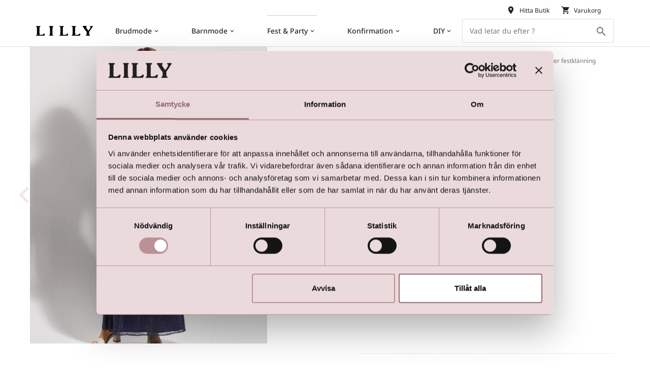

--- FILE ---
content_type: text/html; charset=utf-8
request_url: https://www.lilly.nu/fest-party/style/klanning/08-9200-db?VariantID=VO301
body_size: 29849
content:
<!DOCTYPE html><html lang="sv" data-separator-integer=" " data-separator-decimal=","><head><script id="Cookiebot" data-culture="sv" src="https://consent.cookiebot.com/uc.js" data-cbid="c7f3a7a6-d89e-4bea-8728-abb6b0156789" data-blockingmode="auto" type="text/javascript"></script><!--
· Copyright © 2020 · Alle rettigheder forbeholdes · Co3 A/S · Strøget 40 · DK-7430 Ikast · +45 9725 0333 · www.co3.dk ·
-->
<meta charset="utf-8"><meta content="width=device-width, initial-scale=1, shrink-to-fit=no, minimal-ui" name="viewport"><meta content="ie=edge" http-equiv="x-ua-compatible"><title>Glimmer festklänning</title><style>.e-content,.e-footer,.e-header,.e-logo{opacity:1;transition:opacity .375s cubic-bezier(.33,0,.2,1)}.e-canvas.is-loading .e-content,.e-canvas.is-loading .e-footer,.e-canvas.is-loading .e-header,.e-canvas.is-loading .e-logo{opacity:0}.e-loading-overlay.e-page-loading-overlay{position:fixed;z-index:1031}@media (max-width:991px){.e-logo{display:flex;align-items:center}.e-logo-link{position:relative;display:block;height:1.275em;margin:1.275em 0;padding:0}.e-logo-img{display:block;height:100%}.e-logo-img-primary,.e-logo-tagline{display:none}}@media (min-width:992px){.e-logo{display:flex;align-items:center;justify-content:center}.e-logo .e-logo-link{position:relative;display:block;height:1.275em;margin:1.275em 0;padding:0}.e-logo .e-logo-img{display:block;height:100%}.e-logo .e-logo-img-secondary,.e-logo .e-logo-tagline{display:none}}.e-loading-overlay{display:flex;align-items:center;justify-content:center;position:absolute;top:0;left:0;right:0;bottom:0;overflow:hidden;z-index:1029;pointer-events:none;background:#fff;opacity:0;transition:opacity .1875s cubic-bezier(.33,0,.2,1)}.e-loading-overlay.is-loading{pointer-events:auto;opacity:1}.e-loading-spinner{position:absolute;top:50%;left:50%;margin:-50px 0 0 -50px;width:80px;height:80px;z-index:2}.e-loading-spinner.e-loading-spinner-circle{animation:e-loading-spinner-circle-rotate 3s linear infinite}.e-loading-spinner.e-loading-spinner-circle .e-spinner-circle{stroke:#ddc3c6;stroke-linecap:round;stroke-width:5px;animation:e-loading-spinner-circle-dash 2.5s ease-in-out infinite}@keyframes e-loading-spinner-circle-rotate{0%{transform:rotate(0deg)}40%{transform:rotate(80deg)}to{transform:rotate(1turn)}}@keyframes e-loading-spinner-circle-dash{0%{stroke-dasharray:0,300;stroke-dashoffset:0}50%{stroke-dasharray:180,300;stroke-dashoffset:-70}to{stroke-dasharray:180,300;stroke-dashoffset:-248}}
/*# sourceMappingURL=/files/templates/designs/lilly/_assets/_dist/css/critical.css.map */
</style><link href="/Files/Templates/Designs/lilly/_assets/_dist/css/default.css?v=0.156" media="only x" rel="preload" as="style"><script>function onloadCSS(e,t){var n;function o(){!n&&t&&(n=!0,t.call(e))}e.addEventListener&&e.addEventListener("load",o),e.attachEvent&&e.attachEvent("onload",o),"isApplicationInstalled"in navigator&&"onloadcssdefined"in e&&e.onloadcssdefined(o)}(g=>{function e(e,t,n,o){var l,a,d=g.document,i=t||d.createElement("link"),s=(a=n||(l=(d.body||d.getElementsByTagName("head")[0]).childNodes)[l.length-1],d.styleSheets);function r(e){for(var t=i.href,n=s.length;n--;)if(s[n].href===t)return e();setTimeout(function(){r(e)})}function u(){i.addEventListener&&i.removeEventListener("load",u),i.media=o||"all"}return i.rel="stylesheet",i.href=e,i.media="only x",t||function e(t){if(d.body)return t();setTimeout(function(){e(t)})}(function(){a.parentNode.insertBefore(i,n?a:a.nextSibling)}),i.addEventListener&&i.addEventListener("load",u),i.onloadcssdefined=r,r(u),i}"undefined"!=typeof exports?exports.loadCSS=e:g.loadCSS=e})("undefined"!=typeof global?global:this);var e4=e4||{};e4.loading={init:function(e){e4.loading.timeout=2500,e4.loading.stylesheets=[],e4.loading.unloadedStylesheets=[],e4.loading.loadStylesheets(e),setTimeout(e4.loading.done,e4.loading.timeout)},loadStylesheets:function(e){e4.loading.getStylesheets(e);for(var t=0;t<e4.loading.stylesheets.length;t++){var n=e4.loading.stylesheets[t];n.rel=null,e4.loading.unloadedStylesheets.push(e.loadCSS(n.href,n)),e.onloadCSS(e4.loading.unloadedStylesheets[e4.loading.unloadedStylesheets.length-1],e4.loading.stylesheetOnLoad)}},getStylesheets:function(e){for(var t=e.document.getElementsByTagName("link"),n=0;n<t.length;n++){var o=t[n];"preload"===o.rel&&"style"===o.getAttribute("as")&&e4.loading.stylesheets.push(t[n])}},stylesheetOnLoad:function(){var e=e4.loading.unloadedStylesheets.indexOf(this);e4.loading.unloadedStylesheets.splice(e,1),0===e4.loading.unloadedStylesheets.length&&e4.loading.done()},resolveWait:function(e){null!==document.querySelector(".js-e-loading-wait")&&(document.querySelector(e).classList.remove("js-e-loading-wait"),null===document.querySelector(".js-e-loading-wait"))&&e4.loading.done()},done:function(){var e=document.querySelector(".js-e-canvas"),t=document.querySelector(".js-e-page-loading-overlay"),n=document.querySelector(".js-e-loading-wait");null!==e&&null!==t&&null===n&&(e.classList.remove("is-loading"),t.classList.remove("is-loading"))}},e4.loading.init(this),e4._data={},e4.data={debug:!1,get:function(e){for(var t,n=e4._data,o=e.split("."),l=0;l<o.length;l++){var a=o[l],d=o.slice(l).join(".");if(!0===n.hasOwnProperty(d)){e4.util.debug('Data found in path "'+e+'" using "'+d+'" as property name."',e4.data.debug),t=n[d];break}if(!0!==n.hasOwnProperty(a)){e4.util.debug('Cannot read property "'+a+'" of "'+o.splice(0,l).join(".")+'". Returning "undefined".',e4.data.debug),t=void 0;break}n=n[a]}return t},set:function(e,o){var t=e4._data,l=e.split(".");return l.reduce(function(e,t,n){return n===l.length-1?(!0===e.hasOwnProperty(t)&&e4.util.debug('Property "'+t+'" of "'+l.splice(0,n).join(".")+'" is not empty. Overwriting existing value.',e4.data.debug),e[t]=o):!1===e.hasOwnProperty(t)&&(e[t]={}),e[t]},t)}};
//# sourceMappingURL=/files/templates/designs/lilly/_assets/_dist/js/critical.js.map
</script><link href="https://cdnjs.cloudflare.com" rel="preconnect"><link href="https://www.googletagmanager.com" rel="preconnect"><link href="https://www.google-analytics.com" rel="preconnect"><link href="https://connect.facebook.net" rel="preconnect"><link rel="shortcut icon" href="/Files/Templates/Designs/lilly/_assets/img/LILLY_Favicon.png"><meta name="description" content=""><base href="https://www.lilly.nu/"><meta property="og:url" content="https://www.lilly.nu/fest-party/style/klanning/08-9200-db?VariantID=VO301"><meta property="og:title" content=""><meta property="og:description" content=""><meta property="og:image" content="https://www.lilly.nu/Files/Templates/Designs/lilly/_assets/img/lilly-logo-bmp.png"><meta property="og:type" content="website"><!-- Google Tag Manager --><script>(function(w, d, s, l, i) {
w[l] = w[l] || [];
w[l].push({
'gtm.start':
new Date().getTime(),
event: 'gtm.js'
});
var f = d.getElementsByTagName(s)[0],
j = d.createElement(s),
dl = l != 'dataLayer' ? '&l=' + l : '';
j.async = true;
j.src =
'https://www.googletagmanager.com/gtm.js?id=' + i + dl;
f.parentNode.insertBefore(j, f);
})(window, document, 'script', 'dataLayer', 'GTM-KVPT662');
</script><!-- End Google Tag Manager --><!-- End Google Tag Manager --></head><body class="e-product-page" data-is-user-authenticated="false" data-design="lilly"><!-- Google Tag Manager (noscript) --><noscript><iframe src="https://www.googletagmanager.com/ns.html?id=GTM-KVPT662" height="0" width="0" style="display: none; visibility: hidden"></iframe></noscript><!-- End Google Tag Manager (noscript) --><div class="e-loading-overlay e-page-loading-overlay is-loading js-e-page-loading-overlay"><svg class="e-loading-spinner e-loading-spinner-circle" viewBox="0 0 100 100"><circle class="e-spinner-circle" cx="50" cy="50" r="40" fill="none"></circle></svg></div><div class="e-canvas js-e-canvas is-loading"><header class="e-header js-e-header is-sticky" data-autohide="false"><div class="e-header-hamburger"><section class="e-header-section e-section" id="bd57f59bf914407897862fbfc5f0cf5f"><div class="container-fluid"><div class="row"><div class="col-12"><div class="row"><div class="col-12 e-header-section-content"><div class="e-logo"><a class="e-logo-link" href="/"><img alt="" src="/Files/Templates/Designs/lilly/_assets/img/lilly-logo.svg" class="e-logo-img e-logo-img-primary"><img alt="" src="/Files/Templates/Designs/lilly/_assets/img/lilly-logo.svg" class="e-logo-img e-logo-img-secondary"><p class="e-logo-tagline">Det ender med en lilly model</p></a></div><section class="e-nav-hamburger-header"><ul class="nav"><li class="nav-item  e-nav-item-cart js-e-nav-item-cart js-e-require " data-require="cart"><a href="/shop/cart" class="nav-link position-relative "><i class="material-icons e-nav-pageicon ">shopping_cart</i><span class="e-nav-pagename is-hidden ">Cart</span><span class="badge badge-primary js-e-cart-quantity"></span></a></li><li class="nav-item  e-nav-item-search"><a href="#/search=/" data-toggle="modal" data-target=".js-e-search-modal" class="nav-link "><i class="material-icons e-nav-pageicon ">search</i><span class="e-nav-pagename is-hidden ">Søg</span></a></li><li class="e-nav-item-hamburger-open nav-item"><a class="nav-link" data-target=".modal.e-nav" data-toggle="modal" href="#"><i class="e-nav-pageicon material-icons">menu</i><span class="e-nav-pagename">Menu</span></a></li></ul></section></div></div></div></div></div></section></div><div class="e-nav js-e-nav modal p-0" data-backdrop="false"><div class="e-nav-container navbar flex-column d-flex"><section class="e-header-section e-header-section-primary e-section order-1 order-lg-2" id="beb2363827d444f5be404c166dfe1ac8"><div class="container-fluid"><div class="row"><div class="col-12"><div class="row"><div class="col-12 e-header-section-content"><div class="e-logo"><a class="e-logo-link" href="/"><img src="/Files/Templates/Designs/lilly/_assets/img/lilly-logo.svg" class="e-logo-img e-logo-img-primary" alt="Lilly - Det ender med en lilly model"><img src="/Files/Templates/Designs/lilly/_assets/img/lilly-logo.svg" class="e-logo-img e-logo-img-secondary" alt=""><p class="e-logo-tagline">Det ender med en lilly model</p></a></div><nav class="e-nav-global js-e-nav-global"><ul class="nav"><li class="dropdown e-dropdown-mega nav-item ml-lg-auto "><a class="dropdown-toggle nav-link " data-toggle="dropdown" data-collapse-toggle="true" data-collapse-target="#e-nav-global-child-6011"><span class="e-nav-pagename ">Brudmode</span><i class="material-icons e-nav-pageicon-dropdown ">keyboard_arrow_down</i></a><div class="collapse dropdown-menu e-megamenu-container has-paragraphs lilly-custom-megamenu " id="e-nav-global-child-6011"><button type="button" class="close js-e-dropdown-dismiss"><i class="material-icons">close</i></button><div class="e-megamenu-paragraphs"><section class="e-section"><div class="container-fluid"><div class="row"><div class="col-12"><div class="row"><div class="p p-tile-height-fullscreen p-tile e-theme-light p-tile-img p-tile-txt-small p-tile-center-middle p-tile-gradient-disabled p-tile-zoom col-12 col-sm-12 col-md-12 col-lg-12 col-xl-12" id="14180" ><div class="p-tile-container"><div class="p-img-container"><div class="p-img bg-center-top" style="background-image: url(/admin/public/getimage.ashx?Image=/Files/Images/GRAFIK/2024/BRUD/Preview/SQ_Lilly-Bridalgowns-2024-preview_style-08-4400-CRT_v1.jpg&Width=960&Height=0&Format=jpg&Quality=75&Crop=0);"></div></div><div class="p-txt-container e-text-fixed-vertical-flow"></div></div></div></div></div></div></div></section></div><div class="e-megamenu e-megamenu-links e-megamenu-item-count-4"><div class="container-fluid"><div class="row"><div class="e-megamenu-nav"><ul class="nav "><li class="nav-item e-megamenu-item "><a href="/broellop/brudklanningar" class="e-megamenu-header nav-link " data-collapse-toggle="true" data-collapse-target="#e-nav-global-child-6095"><svg xmlns="http://www.w3.org/2000/svg" viewbox="0 0 24 24"><defs><style>.a{fill:none;stroke:currentColor;stroke-linecap:round;stroke-linejoin:round;}</style></defs><line class="a" x1="12.001" y1="18" x2="12.001" y2="23.5"></line><line class="a" x1="10.001" y1="23.5" x2="14.001" y2="23.5"></line><path class="a" d="M14.122,6.329C15.3,3.224,17.208.5,14,.5a4.855,4.855,0,0,0-2,1,4.843,4.843,0,0,0-2-1C6.8.5,8.707,3.224,9.88,6.329,5.111,7.844,5.19,11.693,4.066,18.605a.519.519,0,0,0,.3.555C9.613,21.344,12,18,12,18a7.345,7.345,0,0,0,7.611,1.147.512.512,0,0,0,.322-.56C18.874,12.019,18.991,7.876,14.122,6.329Z"></path><path class="a" d="M4.324,16.955,5,16.988c.166.008.332.012.5.012A6.94,6.94,0,0,0,12,13.462c1.022,1.959,4.02,3.382,7,3.526l.692.033"></path></svg><span class="e-nav-pagename ">Brudklänningar</span></a><ul class="nav collapse " id="e-nav-global-child-6095"><li class="nav-item  "><a href="/broellop/brudklanningar/alla-brudklanningar" class="nav-link "><span class="e-nav-pagename ">Alla Brudklänningar</span></a></li><li class="nav-item mt-2 "><a href="/broellop/brudklanningar/lilly" class="nav-link "><span class="e-nav-pagename ">LILLY</span></a></li><li class="nav-item  "><a href="/passionsbylilly" class="nav-link "><span class="e-nav-pagename ">PASSIONS by LILLY</span></a></li><li class="nav-item  "><a href="/broellop/brudklanningar/diamonds-by-lilly" class="nav-link "><span class="e-nav-pagename ">DIAMONDS by LILLY</span></a></li><li class="nav-item  "><a href="/broellop/brudklanningar/purewhite-by-lilly" class="nav-link "><span class="e-nav-pagename ">Purewhite by LILLY</span></a></li><li class="nav-item  "><a href="/broellop/brudklanningar/maternity-by-lilly" class="nav-link "><span class="e-nav-pagename ">Maternity by LILLY</span></a></li><li class="nav-item mt-2 "><a href="/sidstechance" class="nav-link "><span class="e-nav-pagename ">Sista chansen</span></a></li></ul></li><li class="nav-item e-megamenu-item "><a href="/broellop/mix-and-match" class="e-megamenu-header nav-link " data-collapse-toggle="true" data-collapse-target="#e-nav-global-child-13328"><svg id="Light" xmlns="http://www.w3.org/2000/svg" viewbox="0 0 24 24"><defs><style>.cls-1{fill:none;stroke:currentColor;stroke-linecap:round;stroke-linejoin:round;}</style></defs><line class="cls-1" x1="6.499" y1="6.5" x2="6.499" y2="0.5"></line><path class="cls-1" d="M18.716,23.5a.82.82,0,0,0,.67-.416.859.859,0,0,0,.023-.809,10.6,10.6,0,0,1-1.177-5.015c0-3.921,4.755-5.76-.733-10.76,0,2.015-2.9,3-5.5,3s-5.5-.985-5.5-3c-5.488,5-.733,6.839-.733,10.76a10.6,10.6,0,0,1-1.177,5.015.862.862,0,0,0,.023.809.82.82,0,0,0,.67.416Z"></path><line class="cls-1" x1="17.499" y1="6.5" x2="17.499" y2="0.5"></line></svg><span class="e-nav-pagename ">Mix and Match</span></a><ul class="nav collapse " id="e-nav-global-child-13328"><li class="nav-item  "><a href="/broellop/mix-and-match/toppar" class="nav-link "><span class="e-nav-pagename ">Toppar</span></a></li><li class="nav-item  "><a href="/broellop/mix-and-match/kjolar" class="nav-link "><span class="e-nav-pagename ">Kjolar &amp; Byxor</span></a></li><li class="nav-item  "><a href="/broellop/mix-and-match/underklanningar" class="nav-link "><span class="e-nav-pagename ">Underklänningar</span></a></li><li class="nav-item  "><a href="/broellop/mix-and-match/oeverklanningar" class="nav-link "><span class="e-nav-pagename ">Överklänningar</span></a></li></ul></li><li class="nav-item e-megamenu-item "><a href="/broellop/accessoarer" class="e-megamenu-header nav-link " data-collapse-toggle="true" data-collapse-target="#e-nav-global-child-6096"><svg id="Light" xmlns="http://www.w3.org/2000/svg" viewbox="0 0 24 24"><defs><style>.cls-1{fill:none;stroke:currentColor;stroke-linecap:round;stroke-linejoin:round;}</style></defs><path class="cls-1" d="M6.677.5A10,10,0,0,0,.913,9.634,10.172,10.172,0,0,0,1,10.967C2.338,21.182.875,23.5,2.714,23.5h.5a1,1,0,0,0,1-1V14.934a1.433,1.433,0,0,1,2.806-.413l2.674,6.5A4,4,0,0,0,13.4,23.5h5.235c3.238,0,4.452-.585,4.452-1.463,0-2.944-10-3.537-14.675-17.674L7.133.8A.5.5,0,0,0,6.677.5Z"></path></svg><span class="e-nav-pagename ">Accessoarer</span></a><ul class="nav collapse " id="e-nav-global-child-6096"><li class="nav-item  "><a href="/broellop/accessoarer/brudbalten" class="nav-link "><span class="e-nav-pagename ">Brudbälten</span></a></li><li class="nav-item  "><a href="/broellop/accessoarer/brudsloejor" class="nav-link "><span class="e-nav-pagename ">Brudslöjor</span></a></li><li class="nav-item  "><a href="/broellop/accessoarer/brudskor" class="nav-link "><span class="e-nav-pagename ">Brudskor</span></a></li><li class="nav-item  "><a href="/broellop/accessoarer/brudvaskor" class="nav-link "><span class="e-nav-pagename ">Brudväskor</span></a></li><li class="nav-item  "><a href="/broellop/accessoarer/handskar" class="nav-link "><span class="e-nav-pagename ">Handskar och Avtagbara Ärmar</span></a></li><li class="nav-item  "><a href="/broellop/accessoarer/haarsmycken" class="nav-link "><span class="e-nav-pagename ">Hårsmycken</span></a></li><li class="nav-item  "><a href="/broellop/accessoarer/jackor-sjalar" class="nav-link "><span class="e-nav-pagename ">Jackor &amp; Sjalar</span></a></li><li class="nav-item  "><a href="/broellop/accessoarer/smycken" class="nav-link "><span class="e-nav-pagename ">Smycken</span></a></li><li class="nav-item  "><a href="/broellop/accessoarer/underkjolar" class="nav-link "><span class="e-nav-pagename ">Underkjolar</span></a></li><li class="nav-item  "><a href="/broellop/accessoarer/underklader-basics" class="nav-link "><span class="e-nav-pagename ">Underkläder &amp; Basics</span></a></li><li class="nav-item mt-2 "><a href="/broellop/accessoarer/kladfoervaring" class="nav-link "><span class="e-nav-pagename ">Klädförvaring</span></a></li></ul></li><li class="nav-item e-megamenu-item "><a href="/broellop/lookbook" class="e-megamenu-header nav-link " data-collapse-toggle="true" data-collapse-target="#e-nav-global-child-6099"><svg xmlns="http://www.w3.org/2000/svg" viewbox="0 0 24 24"><defs><style>.a{fill:none;stroke:currentColor;stroke-linecap:round;stroke-linejoin:round;}</style></defs><path class="a" d="M14,10.723c-.852-5.539-7.561-5.115-7.561.851S14,21.4,14,21.4s7.561-3.859,7.561-9.824S14.852,5.184,14,10.723Z"></path><path class="a" d="M3.7,3.7l-3.2.4L2.131,5.658a2,2,0,0,0,1.275.553l2.968.162L6.211,3.406a2,2,0,0,0-.553-1.275L4.094.5Z"></path><line class="a" x1="18.266" y1="18.266" x2="23.5" y2="23.5"></line><line class="a" x1="6.373" y1="6.374" x2="7.809" y2="7.809"></line><polyline class="a" points="22.5 18.5 23.5 23.5 18.5 22.5"></polyline></svg><span class="e-nav-pagename ">LOOKBOOK</span></a><ul class="nav collapse " id="e-nav-global-child-6099"><li class="nav-item  "><a href="/broellop/lookbook/vintervitt" class="nav-link "><span class="e-nav-pagename ">Vintervitt</span></a></li><li class="nav-item  "><a href="/broellop/lookbook/broellopsklanningar-med-armar" class="nav-link "><span class="e-nav-pagename ">Bröllopsklänningar med ärmar</span></a></li><li class="nav-item  "><a href="/boho" class="nav-link "><span class="e-nav-pagename ">Boho-Look</span></a></li><li class="nav-item  "><a href="/ballgown" class="nav-link "><span class="e-nav-pagename ">Ballgown</span></a></li><li class="nav-item  "><a href="/broellop/lookbook/broellop-i-stadshuset" class="nav-link "><span class="e-nav-pagename ">Bröllop i Stadshuset</span></a></li><li class="nav-item  "><a href="/broellop/lookbook/broellopsmode-i-xl" class="nav-link "><span class="e-nav-pagename ">Bröllopsmode i XL</span></a></li><li class="nav-item  "><a href="/broellop/lookbook/coola-jackor-och-ytterplagg" class="nav-link "><span class="e-nav-pagename ">Coola Jackor och Ytterplagg</span></a></li><li class="nav-item  "><a href="/broellop/lookbook/de-perfekte-skorna" class="nav-link "><span class="e-nav-pagename ">De perfekte skorna</span></a></li><li class="nav-item  "><a href="/broellop/lookbook/clean-chic-brudklanningar-minimalistisk-elegans" class="nav-link "><span class="e-nav-pagename ">Clean Chic brudklänningar - Minimalistisk elegans</span></a></li><li class="nav-item  "><a href="/broellop/brudklanningar/mermaid" class="nav-link "><span class="e-nav-pagename ">Vad är en sjöjungfrubröllopsklänning?</span></a></li></ul></li></ul></div></div></div></div></div></li><li class="dropdown e-dropdown-mega nav-item ml-lg-auto "><a class="dropdown-toggle nav-link " data-toggle="dropdown" data-collapse-toggle="true" data-collapse-target="#e-nav-global-child-13265"><span class="e-nav-pagename ">Barnmode</span><i class="material-icons e-nav-pageicon-dropdown ">keyboard_arrow_down</i></a><div class="collapse dropdown-menu e-megamenu-container has-paragraphs lilly-custom-megamenu " id="e-nav-global-child-13265"><button type="button" class="close js-e-dropdown-dismiss"><i class="material-icons">close</i></button><div class="e-megamenu-paragraphs"><section class="e-section"><div class="container-fluid"><div class="row"><div class="col-12"><div class="row"><div class="p p-tile-height-md p-tile e-theme-light p-tile-img p-tile-txt-small p-tile-center-middle p-tile-gradient-disabled p-tile-zoom col-12 col-sm-12 col-md-12 col-lg-12 col-xl-12" id="14264" ><div class="p-tile-container"><div class="p-img-container"><div class="p-img bg-center-top" style="background-image: url(/admin/public/getimage.ashx?Image=/Files/Images/GRAFIK/2020/DAAB/LILLY-Daabskjoler.jpg&Width=960&Height=0&Format=jpg&Quality=75&Crop=0);"></div></div><div class="p-txt-container e-text-fixed-vertical-flow"></div></div></div></div></div></div></div></section></div><div class="e-megamenu e-megamenu-links e-megamenu-item-count-3"><div class="container-fluid"><div class="row"><div class="e-megamenu-nav"><ul class="nav "><li class="nav-item e-megamenu-item "><a href="/barnmode/barndop" class="e-megamenu-header nav-link " data-collapse-toggle="true" data-collapse-target="#e-nav-global-child-13279"><svg xmlns="http://www.w3.org/2000/svg" viewbox="0 0 24 24"><defs><style>.a{fill:none;stroke:currentColor;stroke-linecap:round;stroke-linejoin:round;}</style></defs><path class="a" d="M12,1.75a2.551,2.551,0,0,1,2.49,2.294,2.041,2.041,0,0,1-1.825,2.234,1.631,1.631,0,0,1-1.787-1.46A1.268,1.268,0,0,1,10.9,4.4"></path><path class="a" d="M9.5,11.75c0,.621-.672,1.125-1.5,1.125s-1.5-.5-1.5-1.125"></path><path class="a" d="M14.5,11.75c0,.621.672,1.125,1.5,1.125s1.5-.5,1.5-1.125"></path><path class="a" d="M9.653,17.25a2.74,2.74,0,0,0,2.347,1,2.74,2.74,0,0,0,2.347-1"></path><path class="a" d="M23.5,12.75a2.5,2.5,0,0,0-1.893-2.425A9.9,9.9,0,0,0,12,1.75a9.9,9.9,0,0,0-9.607,8.575,2.5,2.5,0,0,0,.366,4.913A9.8,9.8,0,0,0,12,22.25a9.8,9.8,0,0,0,9.241-7.012A2.5,2.5,0,0,0,23.5,12.75Z"></path></svg><span class="e-nav-pagename ">Barndop</span></a><ul class="nav collapse " id="e-nav-global-child-13279"><li class="nav-item  "><a href="/barnmode/barndop/dopklanningar" class="nav-link "><span class="e-nav-pagename ">Dopklänningar</span></a></li><li class="nav-item  "><a href="/barnmode/barndop/dopdrakter" class="nav-link "><span class="e-nav-pagename ">Dopdräkter</span></a></li><li class="nav-item mt-2 "><a href="/barnmode/barndop/basics" class="nav-link "><span class="e-nav-pagename ">Basics</span></a></li><li class="nav-item  "><a href="/barnmode/barndop/babytossor" class="nav-link "><span class="e-nav-pagename ">Babytossor</span></a></li><li class="nav-item  "><a href="/barnmode/barndop/satangband" class="nav-link "><span class="e-nav-pagename ">Satängband</span></a></li></ul></li><li class="nav-item e-megamenu-item "><a href="/barnmode/brudnabbar" class="e-megamenu-header nav-link " data-collapse-toggle="true" data-collapse-target="#e-nav-global-child-13277"><svg id="Light" xmlns="http://www.w3.org/2000/svg" viewbox="0 0 24 24"><defs><style>.cls-1{fill:none;stroke:currentColor;stroke-linecap:round;stroke-linejoin:round;}</style></defs><path class="cls-1" d="M12,21.5c5.247,0,9.5-1.343,9.5-3,0-1.267-4-4.249-6-4.5l2-7.461c.5-2-.21-4-2-4-1.423-.271-2.823.918-3.5,2-.677-1.082-2.077-2.271-3.5-2-1.79,0-2.5,2-2,4L8.5,14c-2,.251-6,3.233-6,4.5,0,1.657,4.253,3,9.5,3"></path><line class="cls-1" x1="18.644" y1="20.644" x2="16.5" y2="18.5"></line><line class="cls-1" x1="5.356" y1="20.644" x2="7.5" y2="18.5"></line><line class="cls-1" x1="12" y1="21.5" x2="12" y2="19"></line><path class="cls-1" d="M15.5,14A4.524,4.524,0,0,1,12,15.5c-1.6,0-2.958-.376-3.5-1.5"></path></svg><span class="e-nav-pagename ">Brudnäbbar</span></a><ul class="nav collapse " id="e-nav-global-child-13277"><li class="nav-item  "><a href="/barnmode/brudnabbar/nabbklanningar" class="nav-link "><span class="e-nav-pagename ">Näbbklänningar</span></a></li><li class="nav-item mt-2 "><a href="/barnmode/brudnabbar/basics" class="nav-link "><span class="e-nav-pagename ">Basics</span></a></li><li class="nav-item  "><a href="/barnmode/brudnabbar/boleros-jackor" class="nav-link "><span class="e-nav-pagename ">Boleros &amp; Jackor</span></a></li><li class="nav-item  "><a href="/barnmode/brudnabbar/satangband" class="nav-link "><span class="e-nav-pagename ">Satängband</span></a></li><li class="nav-item  "><a href="/barnmode/brudnabbar/haarsmycken" class="nav-link "><span class="e-nav-pagename ">Hårsmycken</span></a></li><li class="nav-item  "><a href="/barnmode/brudnabbar/barnskor" class="nav-link "><span class="e-nav-pagename ">Barnskor</span></a></li><li class="nav-item  "><a href="/barnmode/brudnabbar/babyklanningar" class="nav-link "><span class="e-nav-pagename ">Babyklänningar</span></a></li></ul></li><li class="nav-item e-megamenu-item "><a href="/barnmode/kommunion" class="e-megamenu-header nav-link " data-collapse-toggle="true" data-collapse-target="#e-nav-global-child-13292"><svg xmlns="http://www.w3.org/2000/svg" viewbox="0 0 24 24"><defs><style>.a{fill:none;stroke:currentColor;stroke-linecap:round;stroke-linejoin:round;}</style></defs><line class="a" x1="12.001" y1="18" x2="12.001" y2="23.5"></line><line class="a" x1="10.001" y1="23.5" x2="14.001" y2="23.5"></line><path class="a" d="M14.122,6.329C15.3,3.224,17.208.5,14,.5a4.855,4.855,0,0,0-2,1,4.843,4.843,0,0,0-2-1C6.8.5,8.707,3.224,9.88,6.329,5.111,7.844,5.19,11.693,4.066,18.605a.519.519,0,0,0,.3.555C9.613,21.344,12,18,12,18a7.345,7.345,0,0,0,7.611,1.147.512.512,0,0,0,.322-.56C18.874,12.019,18.991,7.876,14.122,6.329Z"></path><path class="a" d="M4.324,16.955,5,16.988c.166.008.332.012.5.012A6.94,6.94,0,0,0,12,13.462c1.022,1.959,4.02,3.382,7,3.526l.692.033"></path></svg><span class="e-nav-pagename ">Kommunion</span></a><ul class="nav collapse " id="e-nav-global-child-13292"><li class="nav-item  "><a href="/kommunion/kommunionklanningar" class="nav-link "><span class="e-nav-pagename ">Kommunionklänningar</span></a></li><li class="nav-item mt-2 "><a href="/barnmode/kommunion/basics" class="nav-link "><span class="e-nav-pagename ">Basics</span></a></li><li class="nav-item  "><a href="/barnmode/kommunion/handskar" class="nav-link "><span class="e-nav-pagename ">Handskar</span></a></li><li class="nav-item  "><a href="/barnmode/kommunion/haarsmycken" class="nav-link "><span class="e-nav-pagename ">Hårsmycken</span></a></li></ul></li></ul></div></div></div></div></div></li><li class="dropdown e-dropdown-mega nav-item is-inpath ml-lg-auto "><a class="dropdown-toggle nav-link is-inpath " data-toggle="dropdown" data-collapse-toggle="true" data-collapse-target="#e-nav-global-child-6013"><span class="e-nav-pagename ">Fest &amp; Party</span><i class="material-icons e-nav-pageicon-dropdown ">keyboard_arrow_down</i></a><div class="collapse dropdown-menu e-megamenu-container has-paragraphs lilly-custom-megamenu " id="e-nav-global-child-6013"><button type="button" class="close js-e-dropdown-dismiss"><i class="material-icons">close</i></button><div class="e-megamenu-paragraphs"><section class="e-section"><div class="container-fluid"><div class="row"><div class="col-12"><div class="row"><div class="p p-tile-height-fullscreen p-tile e-theme-light p-tile-img p-tile-txt-small p-tile-center-middle p-tile-gradient-disabled p-tile-zoom col-12 col-sm-12 col-md-12 col-lg-12 col-xl-12" id="14460" ><div class="p-tile-container"><div class="p-img-container"><div class="p-img bg-center-top" style="background-image: url(/admin/public/getimage.ashx?Image=/Files/Images/GRAFIK/2024/FEST/Lets-Party-Dresses-by-Lilly.jpg&Width=960&Height=0&Format=jpg&Quality=75&Crop=0);"></div></div><div class="p-txt-container e-text-fixed-vertical-flow"></div></div></div></div></div></div></div></section></div><div class="e-megamenu e-megamenu-links e-megamenu-item-count-4"><div class="container-fluid"><div class="row"><div class="e-megamenu-nav"><ul class="nav "><li class="nav-item e-megamenu-item "><a href="/fest-party/festklanningar" class="e-megamenu-header nav-link " data-collapse-toggle="true" data-collapse-target="#e-nav-global-child-6107"><span class="e-nav-pagename ">Festklänningar</span></a><ul class="nav collapse " id="e-nav-global-child-6107"><li class="nav-item  "><a href="/fest-party/festklanningar/festklanningar-vuxen" class="nav-link "><span class="e-nav-pagename ">Festklänningar: Vuxen</span></a></li><li class="nav-item  "><a href="/fest-party/festklanningar/festklanningar-teen" class="nav-link "><span class="e-nav-pagename ">Festklänningar: Teen</span></a></li><li class="nav-item  "><a href="/fest-party/festklanningar/festklanningar-barn" class="nav-link "><span class="e-nav-pagename ">Festklänningar: Barn</span></a></li><li class="nav-item mt-2 "><a href="/multiwrap" class="nav-link "><span class="e-nav-pagename ">Multi Wrap Klänningar</span></a></li></ul></li><li class="nav-item e-megamenu-item "><a href="/fest-party/occasion" class="e-megamenu-header nav-link " data-collapse-toggle="true" data-collapse-target="#e-nav-global-child-7579"><span class="e-nav-pagename ">Occasion</span></a><ul class="nav collapse " id="e-nav-global-child-7579"><li class="nav-item  "><a href="/fest-party/occasion/brudtarneklanningar" class="nav-link "><span class="e-nav-pagename ">Brudtärneklänningar</span></a></li><li class="nav-item  "><a href="/fest-party/occasion/galaklanningar" class="nav-link "><span class="e-nav-pagename ">Galaklänningar</span></a></li></ul></li><li class="nav-item e-megamenu-item "><a href="/fest-party/accessoarer" class="e-megamenu-header nav-link " data-collapse-toggle="true" data-collapse-target="#e-nav-global-child-6108"><span class="e-nav-pagename ">Accessoarer</span></a><ul class="nav collapse " id="e-nav-global-child-6108"><li class="nav-item  "><a href="/fest-party/accessoarer/ytterklader" class="nav-link "><span class="e-nav-pagename ">Ytterkläder</span></a></li><li class="nav-item  "><a href="/fest-party/accessoarer/basics" class="nav-link "><span class="e-nav-pagename ">Basics</span></a></li><li class="nav-item  "><a href="/fest-party/accessoarer/bijoux" class="nav-link "><span class="e-nav-pagename ">Bijoux</span></a></li></ul></li><li class="nav-item e-megamenu-item "><a href="/fest-party/lookbook" class="e-megamenu-header nav-link " data-collapse-toggle="true" data-collapse-target="#e-nav-global-child-7576"><span class="e-nav-pagename ">LOOKBOOK</span></a><ul class="nav collapse " id="e-nav-global-child-7576"><li class="nav-item  "><a href="/fest-party/lookbook/elegans-med-slids" class="nav-link "><span class="e-nav-pagename ">Elegans med slids !</span></a></li><li class="nav-item  "><a href="/fest-party/lookbook/bjuden-paa-broellop-i-sommar" class="nav-link "><span class="e-nav-pagename ">Bjuden på bröllop i sommar?</span></a></li><li class="nav-item  "><a href="/fest-party/lookbook/jackor-och-boleros-till-fest" class="nav-link "><span class="e-nav-pagename ">Jackor och Boleros till fest</span></a></li><li class="nav-item  "><a href="/fest-party/lookbook/6-klanningar-till-fyndpris" class="nav-link "><span class="e-nav-pagename ">6 Klänningar till fyndpris</span></a></li><li class="nav-item  "><a href="/fest-party/lookbook/kladkoder" class="nav-link "><span class="e-nav-pagename ">Klädkoder</span></a></li><li class="nav-item mt-2 "><a href="/multiwrap-1" class="nav-link "><span class="e-nav-pagename ">Multi Wrap Klänningar</span></a></li></ul></li></ul></div></div></div></div></div></li><li class="dropdown e-dropdown-mega nav-item ml-lg-auto "><a class="dropdown-toggle nav-link " data-toggle="dropdown" data-collapse-toggle="true" data-collapse-target="#e-nav-global-child-6014"><span class="e-nav-pagename ">Konfirmation</span><i class="material-icons e-nav-pageicon-dropdown ">keyboard_arrow_down</i></a><div class="collapse dropdown-menu e-megamenu-container has-paragraphs lilly-custom-megamenu " id="e-nav-global-child-6014"><button type="button" class="close js-e-dropdown-dismiss"><i class="material-icons">close</i></button><div class="e-megamenu-paragraphs"><section class="e-section"><div class="container-fluid"><div class="row"><div class="col-12"><div class="row"><div class="p p-tile-height-lg p-tile e-theme-light p-tile-img p-tile-txt-small p-tile-center-middle p-tile-gradient-disabled p-tile-zoom col-12 col-sm-12 col-md-12 col-lg-12 col-xl-12" id="14558" ><div class="p-tile-container"><div class="p-img-container"><div class="p-img bg-center-top" style="background-image: url(/admin/public/getimage.ashx?Image=/Files/Images/SHOP/08_KONFIRMATION/2020/Location/08-7010-CR_1.jpg&Width=960&Height=0&Format=jpg&Quality=75&Crop=0);"></div></div><div class="p-txt-container e-text-fixed-vertical-flow"></div></div></div></div></div></div></div></section></div><div class="e-megamenu e-megamenu-links e-megamenu-item-count-2"><div class="container-fluid"><div class="row"><div class="e-megamenu-nav"><ul class="nav "><li class="nav-item e-megamenu-item "><a href="/konfirmation/konfirmationsklader" class="e-megamenu-header nav-link " data-collapse-toggle="true" data-collapse-target="#e-nav-global-child-6109"><svg xmlns="http://www.w3.org/2000/svg" viewbox="0 0 24 24"><defs><style>.a{fill:none;stroke:currentColor;stroke-linecap:round;stroke-linejoin:round;}</style></defs><line class="a" x1="12.001" y1="18" x2="12.001" y2="23.5"></line><line class="a" x1="10.001" y1="23.5" x2="14.001" y2="23.5"></line><path class="a" d="M14.122,6.329C15.3,3.224,17.208.5,14,.5a4.855,4.855,0,0,0-2,1,4.843,4.843,0,0,0-2-1C6.8.5,8.707,3.224,9.88,6.329,5.111,7.844,5.19,11.693,4.066,18.605a.519.519,0,0,0,.3.555C9.613,21.344,12,18,12,18a7.345,7.345,0,0,0,7.611,1.147.512.512,0,0,0,.322-.56C18.874,12.019,18.991,7.876,14.122,6.329Z"></path><path class="a" d="M4.324,16.955,5,16.988c.166.008.332.012.5.012A6.94,6.94,0,0,0,12,13.462c1.022,1.959,4.02,3.382,7,3.526l.692.033"></path></svg><span class="e-nav-pagename ">Konfirmationskläder</span></a><ul class="nav collapse " id="e-nav-global-child-6109"><li class="nav-item mt-2 "><a href="/konfirmation/konfirmationsklader/klanningar" class="nav-link "><span class="e-nav-pagename ">Klänningar</span></a></li><li class="nav-item  "><a href="/konfirmation/konfirmationsklader/byxdrakter" class="nav-link "><span class="e-nav-pagename ">Byxdräkter</span></a></li><li class="nav-item  "><a href="/konfirmation/konfirmationsklader/toppar" class="nav-link "><span class="e-nav-pagename ">Toppar</span></a></li><li class="nav-item  "><a href="/konfirmation/konfirmationsklader/kjolar-byxor" class="nav-link "><span class="e-nav-pagename ">Kjolar &amp; Byxor</span></a></li><li class="nav-item  "><a href="/konfirmation/konfirmationsklader/ytterklader" class="nav-link "><span class="e-nav-pagename ">Ytterkläder</span></a></li></ul></li><li class="nav-item e-megamenu-item "><a href="/konfirmation/accessoarer" class="e-megamenu-header nav-link " data-collapse-toggle="true" data-collapse-target="#e-nav-global-child-6110"><svg xmlns="http://www.w3.org/2000/svg" viewbox="0 0 24 24"><defs><style>.a{fill:none;stroke:currentColor;stroke-linecap:round;stroke-linejoin:round;}</style></defs><path class="a" d="M15.576,15.984c-.388-2.822-3.6-2.573-4.032-.18-.313,1.738,1.914,4.435,2.778,5.4a.5.5,0,0,0,.607.109c1.147-.606,4.175-2.356,4.488-4.094C19.848,14.829,16.924,13.475,15.576,15.984Z"></path><path class="a" d="M13.66,13.939a3.7,3.7,0,0,0,.069-1.918c-.861-2.953-5.061-2.741-4.886,1.1-1.92-3.337-5.575-1.258-4.714,1.7.636,2.18,4.938,3.994,6.205,4.486a.488.488,0,0,0,.575-.168c.223-.3.59-.822.989-1.456"></path><path class="a" d="M.5.5a70.272,70.272,0,0,0,23,2"></path><path class="a" d="M1.957.853,3.035,4.509a.5.5,0,0,0,.888.147l2.1-2.977"></path><path class="a" d="M6.948,1.833l1.4,3.289a.5.5,0,0,0,.883.072l1.788-2.828"></path><path class="a" d="M12.408,2.493l1.418,3.123a.5.5,0,0,0,.888.044L16.427,2.7"></path><path class="a" d="M17.725,2.717l1.818,3.4a.5.5,0,0,0,.894-.024l1.631-3.5"></path><line class="a" x1="0.5" y1="9.5" x2="2.5" y2="9.5"></line><line class="a" x1="1.5" y1="8.5" x2="1.5" y2="10.5"></line><line class="a" x1="18.5" y1="11.5" x2="20.5" y2="11.5"></line><line class="a" x1="19.5" y1="10.5" x2="19.5" y2="12.5"></line><line class="a" x1="21.5" y1="22.5" x2="23.5" y2="22.5"></line><line class="a" x1="22.5" y1="21.5" x2="22.5" y2="23.5"></line><line class="a" x1="3.5" y1="21.5" x2="5.5" y2="21.5"></line><line class="a" x1="4.5" y1="20.5" x2="4.5" y2="22.5"></line></svg><span class="e-nav-pagename ">Accessoarer</span></a><ul class="nav collapse " id="e-nav-global-child-6110"><li class="nav-item  "><a href="/konfirmation/accessoarer/basics" class="nav-link "><span class="e-nav-pagename ">Basics</span></a></li><li class="nav-item  "><a href="/konfirmation/accessoarer/midjeband" class="nav-link "><span class="e-nav-pagename ">Midjeband</span></a></li><li class="nav-item  "><a href="/konfirmation/accessoarer/haarsmycken" class="nav-link "><span class="e-nav-pagename ">Hårsmycken</span></a></li><li class="nav-item  "><a href="/konfirmation/accessoarer/skor" class="nav-link "><span class="e-nav-pagename ">Skor</span></a></li><li class="nav-item  "><a href="/konfirmation/accessoarer/underkjolar" class="nav-link "><span class="e-nav-pagename ">Underkjolar</span></a></li></ul></li></ul></div></div></div></div></div></li><li class="dropdown e-dropdown-mega nav-item ml-lg-auto "><a class="dropdown-toggle nav-link " data-toggle="dropdown" data-collapse-toggle="true" data-collapse-target="#e-nav-global-child-12806"><span class="e-nav-pagename ">DIY</span><i class="material-icons e-nav-pageicon-dropdown ">keyboard_arrow_down</i></a><div class="collapse dropdown-menu e-megamenu-container has-paragraphs lilly-custom-megamenu " id="e-nav-global-child-12806"><button type="button" class="close js-e-dropdown-dismiss"><i class="material-icons">close</i></button><div class="e-megamenu-paragraphs"><section class="e-section"><div class="container-fluid"><div class="row"><div class="col-12"><div class="row"><div class="p p-tile-height-md p-tile e-theme-light p-tile-img p-tile-txt-small p-tile-center-middle p-tile-gradient-disabled p-tile-zoom col-12 col-sm-12 col-md-12 col-lg-12 col-xl-12" id="44304" ><div class="p-tile-container"><div class="p-img-container"><div class="p-img bg-center-top" style="background-image: url(/admin/public/getimage.ashx?Image=/Files/Images/SHOP/25_DIY/25-4206-CR_1.jpg&Width=960&Height=0&Format=jpg&Quality=75&Crop=0);"></div></div><div class="p-txt-container e-text-fixed-vertical-flow"></div></div></div></div></div></div></div></section></div><div class="e-megamenu e-megamenu-links e-megamenu-item-count-3"><div class="container-fluid"><div class="row"><div class="e-megamenu-nav"><ul class="nav "><li class="nav-item e-megamenu-item "><a href="/diy/diy-basics/cups" class="e-megamenu-header nav-link " data-collapse-toggle="true" data-collapse-target="#e-nav-global-child-14358"><span class="e-nav-pagename ">DIY - Basics</span></a><ul class="nav collapse " id="e-nav-global-child-14358"><li class="nav-item  "><a href="/diy/diy-basics/axelband-halterneck" class="nav-link "><span class="e-nav-pagename ">Axelband &amp; Halterneck</span></a></li><li class="nav-item  "><a href="/diy/diy-basics/cups" class="nav-link "><span class="e-nav-pagename ">Cups</span></a></li><li class="nav-item  "><a href="/diy/diy-basics/knappar-snoerning" class="nav-link "><span class="e-nav-pagename ">Knappar &amp; Snörning</span></a></li><li class="nav-item  "><a href="/diy/diy-basics/armar" class="nav-link "><span class="e-nav-pagename ">Ärmar</span></a></li></ul></li><li class="nav-item e-megamenu-item "><a href="/diy/diy-dekorationer" class="e-megamenu-header nav-link " data-collapse-toggle="true" data-collapse-target="#e-nav-global-child-12814"><span class="e-nav-pagename ">DIY - Dekorationer</span></a><ul class="nav collapse " id="e-nav-global-child-12814"><li class="nav-item  "><a href="/diy/diy-dekorationer/blommor" class="nav-link "><span class="e-nav-pagename ">Blommor</span></a></li><li class="nav-item  "><a href="/diy/diy-dekorationer/spetsar" class="nav-link "><span class="e-nav-pagename ">Spetsar</span></a></li><li class="nav-item  "><a href="/diy/diy-dekorationer/rosetter" class="nav-link "><span class="e-nav-pagename ">Rosetter</span></a></li></ul></li><li class="nav-item e-megamenu-item "><a href="/diy/how-to" class="e-megamenu-header nav-link " data-collapse-toggle="true" data-collapse-target="#e-nav-global-child-14368"><span class="e-nav-pagename ">How-To</span></a><ul class="nav collapse " id="e-nav-global-child-14368"><li class="nav-item  "><a href="/diy/how-to/diy-styling-med-armar" class="nav-link "><span class="e-nav-pagename ">DIY-Styling med ärmar</span></a></li></ul></li></ul></div></div></div></div></div></li></ul></nav><div class="d-flex justify-content-center align-items-center order-last lilly-custom-searchbar"><div class="e-header-btn e-search-toggle"><div class="header-search-input large-search"><form action="/search" class="e-search-form js-lilly-search-form"><div class="form-group"><div class="e-search-container d-none d-lg-block"><input name="q" class="form-control js-lilly-search-input" type="search" placeholder="Vad letar du efter ?"><button class="btn" type="submit"><i class="material-icons">search</i></button></div></div></form></div><a data-toggle="modal" data-target=".modal.e-search" class="nav-link small-search d-none"><i class="material-icons">search</i></a></div></div><div class="e-nav-item-hamburger-close"><a class="nav-link" data-target=".modal.e-nav" data-toggle="modal" href="#"><i class="e-nav-pageicon material-icons">close</i><span class="e-nav-pagename">Close</span></a></div></div></div></div></div></div></section><section class="e-header-section e-header-section-secondary e-section order-2 order-lg-1" id="1c6c944495ef45adac467e17d9d78f83"><div class="container-fluid"><div class="row"><div class="col-12"><div class="row"><div class="col-12 e-header-section-content"><nav class="e-nav-utilities-primary js-e-nav-utilities-primary"><div class="row"><ul class="nav col-12 d-flex justify-content-end small"><li class="nav-item lilly-find-butik "><a href="/hitta-butik" class="nav-link "><i class="material-icons e-nav-pageicon ">place</i><span class="e-nav-pagename ">Hitta Butik</span></a></li><li class="nav-item  e-nav-item-cart js-e-nav-item-cart js-e-require " data-require="cart"><a href="/shop/cart" class="nav-link position-relative "><i class="material-icons e-nav-pageicon ">shopping_cart</i><span class="e-nav-pagename ">Varukorg</span><span class="badge badge-primary js-e-cart-quantity"></span></a></li></ul></div></nav></div></div></div></div></div></section></div></div></header><main id="dwcontentmain" class="e-content js-e-content pt-0 pb-0"><section class="e-section e-breadcrumb js-e-breadcrumb d-none d-lg-block" id="cefec9e2cb4544aa933f4f21b2b6e782"><div class="container-fluid"><div class="row"><div class="col-12"><div class="row"><div class="col-12"><nav class="e-breadcrumb-container"><ol class="breadcrumb nav text-muted" itemscope itemtype="https://schema.org/BreadcrumbList"><li class="breadcrumb-item m-0 p-0"><a class="arrow-left breadcrumb-back-link js-e-back-link px-0" href="/">Tillbaka</a><span class="breadcrumb-prefix-text">Du är här:
</span><a href="/">Start
</a></li><li itemscope="" itemprop="itemListElement" itemtype="https://schema.org/ListItem" class="breadcrumb-item m-0 p-0 "><a href="/fest-party" itemprop="item"><span itemprop="name">Fest &amp; Party</span></a><meta itemprop="position" content="1"></li><li itemscope="" itemprop="itemListElement" itemtype="https://schema.org/ListItem" class="breadcrumb-item m-0 p-0 "><a href="/fest-party/style" itemprop="item"><span itemprop="name">Style</span></a><meta itemprop="position" content="2"></li></ol></nav></div></div></div></div></div></section><article class="e-content-article"><section class="e-section" id="a8e9f6d52bca4146b44aad10701bd8ef"><div class="container-fluid"><div class="row"><div class="col-12 col-md-12 col-lg-12 mx-auto"><div class="row"><div class="p p-imagetext p-imagetext-tb col-12 col-sm-12 col-md-12 col-lg-12 col-xl-12" id="14509"></div></div></div></div></section><div class="e-product js-e-product" data-product-id="PROD4650" data-has-variants="true" data-variant-id="VO301"><section class="e-section lilly-product-section" id="8d0ba68c30534a9ea86124eeede793ff"><div class="container-fluid"><div class="row"><div class="col-12 col-md-12 col-lg-12 mx-auto"><div class="row"><div class="col-12"><div class="row"><div class="col-12 col-sm-6 p-2 p-lg-6 mt-6 mt-sm-3"><div class="e-product-text-container py-lg-2"><h4 class="mb-1">Style 08-9200-DB
</h4><h1 class="e-product-name mt-0 mb-1 h2">Glimmer festklänning <span class=""><span class="e-price-currency e-price-currency-symbol">kr</span>&nbsp;<span class="e-price-price">1 899,00</span></span>
</h1><span class=" text-muted" style="text-decoration: line-through;"><span class="e-price-currency e-price-currency-symbol">kr</span>&nbsp;<span class="e-price-price">3 799,00</span></span><p></p><div class="e-product-text mb-2 p-0 col-12 col-lg-9"><p>Underbar mjuk festklänning i glimmerstretch, med V-utskärning i halsringningen och snyggt draperat midjestycke.</p><ul><li>Färg: Mörkblå / Marinblå</li><li>Stängs med dragkedja i ryggen</li><li>Stretchtyg</li></ul><p>&nbsp;</p></div><hr class="mt-3 mb-0" /><div class=""><div class="d-flex"><form action="/system/data/cart" class="e-product-form js-e-product-form js-e-product-form-addtocart py-1 mb-2 js-lilly-stock-in-cart" method="post" data-parent-stock="7"><input name="CartCmd" type="hidden" value="Add"><input name="ProductID" type="hidden" value="PROD4650"><input name="Redirect" type="hidden" value=""><input name="Name" type="hidden" value="Glimmer festklänning"><input name="Number" type="hidden" value="08-9200-DB"><input name="Price" type="hidden" value="1,899.00"><input name="CurrencyCode" type="hidden" value="SEK"><h4 class="small">Välj storlek</h4><div class="float-left pl-0"><div class="form-group mb-0"><select class="form-control js-e-product-form-variant-group-input required selectpicker" data-variant-group-id="VARGRP22" name="VariantID" id="PROD4650_VARGRP22"><option value="VO300" >34</option><option value="VO301" selected>36</option><option value="VO302" >38</option><option value="VO303" >40</option><option value="VO304" >42</option><option value="VO305" >44</option><option value="VO306" >46</option><option value="VO307" >48</option><option value="VO309" >52</option></select></div></div><div class="d-flex ml-1"><input min="1" data-stock="" data-stockMinusWhatsInCart="" style="max-width: 4em;border-radius: 0;" name="Quantity" type="number" value="1" autocomplete="off" class="js-lilly-cart-quantity form-control" data-toggle="popover" data-content="Tyvärr har vi inte så många i lager - vi har justerat till det maximala lagret."><button class="btn btn-success" type="submit">Lägg till i varukorgen</button></div></form></div></div></div><a class="hidden-sm-down js-p-banner-next-section-link p-banner-next-section-link text-primary" style="left: 1.85em;" href=""><i class="material-icons p-banner-next-section-link-icon">keyboard_arrow_down</i></a></div><div class="col-12 col-sm-6 order-first"><div class="e-product-image-container js-e-product-images"><div class="js-e-jsonpublisher" data-json-src="PROD4650" data-template=".js-e-handlebars-tmpl-prod4650-product-image-carousel" data-template-helpers="counter showImageDetailsOrVideo"><script class="js-e-handlebars-tmpl-prod4650-product-image-carousel" type="text/x-handlebars-template"><div data-interval="false" data-ride="carousel" id="js-e-product-image-carousel" class="carousel slide"><div class="e-product-image-wrapper flex-grow-1"><div class="carousel-inner"><div data-src="{{imagePrimary.fullscreen}}" style="background-image: url({{imagePrimary.large}})" class="active carousel-item js-carousel-item-image-zoom e-carousel-item-image-zoom" ></div>{{#each imageDetails}}
<div data-src="{{fullscreen}}" style="background-image: url({{large}})" class="carousel-item js-carousel-item-image-zoom e-carousel-item-image-zoom" ></div>{{/each}}
{{#if vimeoVideoPlayerEmbedUrl}}
<div class="carousel-item"><div class="vimeo-wrapper"><iframe class="js-product-vimeo-player cookieconsent-optin-marketing" data-cookieconsent="marketing" data-cookieblock-src="{{vimeoVideoPlayerEmbedUrl}}?title=0&byline=0&portrait=0&autoplay=1&muted=1&controls=0&background=1&api=1&quality=auto" frameborder="0" webkitallowfullscreen mozallowfullscreen allowfullscreen loading="lazy"></iframe><div class="cookieconsent-optout-marketing"><div class="d-flex justify-content-center mt-4 flex-wrap">Venligst
<a href="javascript:Cookiebot.renew()">&nbsp;acceptere marketing-cookies&nbsp;</a>for at se denne video
</div></div></div></div>{{/if}}
</div>{{#showImageDetailsOrVideo imageDetails vimeoVideoPlayerEmbedUrl}}
<a class="carousel-control-prev" data-slide="prev" data-target="#js-e-product-image-carousel"></a><a class="carousel-control-next" data-slide="next" data-target="#js-e-product-image-carousel"></a>{{/showImageDetailsOrVideo}}
</div>{{#showImageDetailsOrVideo imageDetails vimeoVideoPlayerEmbedUrl}}
<ol class="carousel-indicators"><li style="background-image: url({{imagePrimary.small}})" class="active" data-slide-to="0" data-target="#js-e-product-image-carousel"></li>{{#each imageDetails}}
<li style="background-image: url({{small}})" data-slide-to="{{counter @index}}" data-target="#js-e-product-image-carousel"></li>{{/each}}
{{#if vimeoVideoPlayerEmbedUrl}}
<li data-slide-to="{{imageCarouselVideoCount}}" class="e-product-image-carousel-indicator-video" data-target="#js-e-product-image-carousel"><iframe class="js-product-vimeo-player cookieconsent-optin-marketing" data-cookieconsent="marketing" data-cookieblock-src="{{vimeoVideoPlayerEmbedUrl}}?title=0&byline=0&portrait=0&autoplay=1&muted=1&controls=0&background=1?api=1" frameborder="0" webkitallowfullscreen mozallowfullscreen allowfullscreen></iframe></li>{{/if}}
</ol>{{/showImageDetailsOrVideo}}
</div></script></div></div></div></div></div></div></div></div></div></section><section class="col-12 pt-5" id="5953d563890b45c39a9ac17d27ade5cd"><div class="container-fluid"><div class="row"><div class="col-12"><div class="row"></div></div></div></div></section><section class="e-section py-2" id="b4ee22dc6f7342b6ad38010bd4b46491"><div class="container-fluid"><div class="row"><div class="col-12 col-md-12 col-lg-12 mx-auto"><div class="row"><div class="col-12"><div class="e-productlist js-e-jsonpublisher" data-json-src="PROD4650.relatedGroups" data-json-src-prop="WhatAboutTheseProducts" data-json-template-prop=""  data-json-item-count="3" data-template-helpers="compare" data-json-item-count-prop="products" data-template=".js-e-handlebars-tmpl-prod4650-related-group"><script class="js-e-handlebars-tmpl-prod4650-related-group" type="text/x-handlebars-template"><div class="e-productlist-header"><p class="h2 text-center">{{name}}</p></div><div class="e-productlist-main"><div class="row"><div class="col-12"><div class="e-productlist">{{#if products}}
<div class="row justify-content-center">{{#each products}}
<div class="d-flex col-6 col-sm-6 col-md-4 col-lg-4 col-xl-4"><div class="e-block-link e-productlist-item js-e-block-link js-e-productlist-item js-e-productlist-item-{{id}} pb-2" data-product-id="{{id}}" data-variant-id="{{variantId}}" ><div class="e-productlist-item-container"><div class="e-productlist-item-image-container"><a class="e-productlist-item-image-wrapper" href="{{link}}"><img alt="{{name}}" class="e-productlist-item-image" src="/admin/public/getimage.ashx?Image={{imagePrimary.original}}&Width=800&Height=1000&Format=jpg&Quality=75&Crop=0">{{#if imageDetails}}
<img alt="{{name}}" class="e-productlist-item-image e-productlist-item-image-detail" src="/admin/public/getimage.ashx?Image={{imageDetails.0.original}}&Width=800&Height=1000&Format=jpg&Quality=75&Crop=0">{{/if}}
</a></div><div class="e-productlist-item-text-container small"><h3 class="e-productlist-item-name "><a href="{{link}}">{{name}}</a></h3><p class="e-productlist-item-price-container mb-0 text-right "><span class="e-productlist-item-price"><a href="{{link}}">{{{price.formatted}}}
</a></span></p>{{#if ShowBeforePrice}}
{{#compare BeforePrice.value '>' '0'}}
{{#compare BeforePrice.value '>' price.value}}
<p class="e-productlist-item-price-container mb-0 text-right "><span class="e-productlist-item-price text-muted" style="text-decoration: line-through;"><a href="{{link}}">{{{BeforePrice.formatted}}}
</a></span></p>{{/compare}}
{{/compare}}
{{/if}}
{{#compare ../isExtranet "===" true}}
{{#compare IsPreorder "===" true}}
<span class="d-flex w-100 font-weight-bold small text-uppercase"><i class="material-icons material-icons-fixed font-weight-bold" style="font-size: 1.25em;">done</i></span>{{/compare}}
{{/compare}}
{{#if descriptionOneLine}}
<p class="e-productlist-item-text mb-1"><a href="{{link}}">{{descriptionOneLine}}
</a></p>{{/if}}
</div></div></div></div>{{/each}}
</div>{{/if}}
</div></div></div></div></script></div></div></div></div></div></div></section><section class="e-section py-2" id="27cbc2586f2943a88389e7b020a9adf7"><div class="container-fluid"><div class="row"><div class="col-12 col-md-12 col-lg-12 mx-auto"><div class="row"><div class="col-12"><div class="e-productlist js-e-jsonpublisher" data-json-src="PROD4650.relatedGroups" data-json-src-prop="CustomersWhoBoughtThisItemAlsoBought" data-json-template-prop=""  data-json-item-count="3" data-template-helpers="compare" data-json-item-count-prop="products" data-template=".js-e-handlebars-tmpl-prod4650-related-group"><script class="js-e-handlebars-tmpl-prod4650-related-group" type="text/x-handlebars-template"><div class="e-productlist-header"><p class="h2 text-center">{{name}}</p></div><div class="e-productlist-main"><div class="row"><div class="col-12"><div class="e-productlist">{{#if products}}
<div class="row justify-content-center">{{#each products}}
<div class="d-flex col-6 col-sm-6 col-md-4 col-lg-4 col-xl-4"><div class="e-block-link e-productlist-item js-e-block-link js-e-productlist-item js-e-productlist-item-{{id}} pb-2" data-product-id="{{id}}" data-variant-id="{{variantId}}" ><div class="e-productlist-item-container"><div class="e-productlist-item-image-container"><a class="e-productlist-item-image-wrapper" href="{{link}}"><img alt="{{name}}" class="e-productlist-item-image" src="/admin/public/getimage.ashx?Image={{imagePrimary.original}}&Width=800&Height=1000&Format=jpg&Quality=75&Crop=0">{{#if imageDetails}}
<img alt="{{name}}" class="e-productlist-item-image e-productlist-item-image-detail" src="/admin/public/getimage.ashx?Image={{imageDetails.0.original}}&Width=800&Height=1000&Format=jpg&Quality=75&Crop=0">{{/if}}
</a></div><div class="e-productlist-item-text-container small"><h3 class="e-productlist-item-name "><a href="{{link}}">{{name}}</a></h3><p class="e-productlist-item-price-container mb-0 text-right "><span class="e-productlist-item-price"><a href="{{link}}">{{{price.formatted}}}
</a></span></p>{{#if ShowBeforePrice}}
{{#compare BeforePrice.value '>' '0'}}
{{#compare BeforePrice.value '>' price.value}}
<p class="e-productlist-item-price-container mb-0 text-right "><span class="e-productlist-item-price text-muted" style="text-decoration: line-through;"><a href="{{link}}">{{{BeforePrice.formatted}}}
</a></span></p>{{/compare}}
{{/compare}}
{{/if}}
{{#compare ../isExtranet "===" true}}
{{#compare IsPreorder "===" true}}
<span class="d-flex w-100 font-weight-bold small text-uppercase"><i class="material-icons material-icons-fixed font-weight-bold" style="font-size: 1.25em;">done</i></span>{{/compare}}
{{/compare}}
{{#if descriptionOneLine}}
<p class="e-productlist-item-text mb-1"><a href="{{link}}">{{descriptionOneLine}}
</a></p>{{/if}}
</div></div></div></div>{{/each}}
</div>{{/if}}
</div></div></div></div></script></div></div></div></div></div></div></section><script type="application/ld+json">{
"@context" : "http://schema.org",
"@type" : "Product",
"description" : "Style 08-9200-DB",
"sku" : "08-9200-DB",
"name" : "Glimmer festklänning",
"image" : "https://www.lilly.nu/admin/public/getimage.ashx?Image=/Images/SHOP/08_FESTKJOLER/08-9200-DB_1.jpg&Width=1080&Height=1350&Format=jpg&Quality=75&Crop=0",
"offers" : {
"@type" : "Offer",
"availability" : "http://schema.org/InStock",
"price" : "1,899.00",
"priceCurrency" : "SEK"
}
}
</script><script>/* GA4 */
if(window.dataLayer !== undefined){
dataLayer.push({
event: 'view_item',
ecommerce: {
items: [
{
item_name: "Glimmer festklänning",
item_id: "08-9200-DB",
price: 1899.00
}
]
}
});
}
</script><code class="js-e-breadcrumb-item-append" data-text="Glimmer festklänning" data-link="/fest-party/style/klanning/08-9200-db?VariantID=VO301"></code><script>e4.data.set( 'PROD4650', JSON.parse('{\"lillyProductsInThisGroup\":{\"id\":\"GROUP751\",\"name\":\"Andre produkter i samme kategori\",\"ProductId\":\"\",\"VariantId\":\"\",\"pagesize\":0,\"currentpage\":0,\"products\":[{\"lillyProductsInThisGroup\":{\"id\":\"\",\"name\":\"\",\"ProductId\":\"\",\"VariantId\":\"\",\"pagesize\":0,\"currentpage\":0,\"products\":null},\"listItemHtml\":\"\\r\\n\\r\\n\u003cdiv class=\\\"d-flex col-6 col-sm-6 col-md-4 col-lg-4 col-xl-4\\\"\u003e\\r\\n    \u003cdiv class=\\\"e-block-link e-productlist-item js-e-block-link js-e-productlist-item js-e-productlist-item-{{id}} pb-2\\\" data-product-id=\\\"{{id}}\\\" data-variant-id=\\\"{{variantId}}\\\" \u003e\\r\\n        \u003cdiv class=\\\"e-productlist-item-container\\\"\u003e\\r\\n            \\r\\n            \u003cdiv class=\\\"e-productlist-item-image-container\\\"\u003e\\r\\n                \u003ca class=\\\"e-productlist-item-image-wrapper\\\" href=\\\"{{link}}\\\"\u003e\\r\\n                    \\r\\n                    \u003cimg alt=\\\"{{name}}\\\" class=\\\"e-productlist-item-image\\\" src=\\\"/admin/public/getimage.ashx?Image={{imagePrimary.original}}\u0026Width=800\u0026Height=1000\u0026Format=jpg\u0026Quality=75\u0026Crop=0\\\"\u003e\\r\\n                    {{#if imageDetails}}\\r\\n                    \u003cimg alt=\\\"{{name}}\\\" class=\\\"e-productlist-item-image e-productlist-item-image-detail\\\" src=\\\"/admin/public/getimage.ashx?Image={{imageDetails.0.original}}\u0026Width=800\u0026Height=1000\u0026Format=jpg\u0026Quality=75\u0026Crop=0\\\"\u003e\\r\\n                    {{/if}}\\r\\n                \u003c/a\u003e\\r\\n            \u003c/div\u003e\\r\\n            \u003cdiv class=\\\"e-productlist-item-text-container small\\\"\u003e\\r\\n                \u003ch3 class=\\\"e-productlist-item-name \\\"\u003e\\r\\n                    \u003ca href=\\\"{{link}}\\\"\u003e{{name}}\u003c/a\u003e\\r\\n                \u003c/h3\u003e\\r\\n                \\r\\n                \u003cp class=\\\"e-productlist-item-price-container mb-0 text-right \\\"\u003e\\r\\n                    \u003cspan class=\\\"e-productlist-item-price\\\"\u003e\\r\\n                        \u003ca href=\\\"{{link}}\\\"\u003e\\r\\n                            {{{price.formatted}}}\\r\\n                        \u003c/a\u003e\\r\\n                    \u003c/span\u003e\\r\\n                \u003c/p\u003e\\r\\n                {{#if ShowBeforePrice}}\\r\\n                {{#compare BeforePrice.value \u0027\u003e\u0027 \u00270\u0027}}\\r\\n                {{#compare BeforePrice.value \u0027\u003e\u0027 price.value}}\\r\\n                    \u003cp class=\\\"e-productlist-item-price-container mb-0 text-right \\\"\u003e\\r\\n                        \u003cspan class=\\\"e-productlist-item-price text-muted\\\" style=\\\"text-decoration: line-through;\\\"\u003e\\r\\n                            \u003ca href=\\\"{{link}}\\\"\u003e\\r\\n                                {{{BeforePrice.formatted}}}\\r\\n                            \u003c/a\u003e\\r\\n                        \u003c/span\u003e\\r\\n                    \u003c/p\u003e\\r\\n                {{/compare}}\\r\\n                {{/compare}}\\r\\n                {{/if}}\\r\\n                {{#compare ../isExtranet \\\"===\\\" true}}\\r\\n                {{#compare IsPreorder \\\"===\\\" true}}\\r\\n                \u003cspan class=\\\"d-flex w-100 font-weight-bold small text-uppercase\\\"\u003e \\r\\n                    \u003ci class=\\\"material-icons material-icons-fixed font-weight-bold\\\" style=\\\"font-size: 1.25em;\\\"\u003edone\u003c/i\u003e\\r\\n                \u003c/span\u003e\\r\\n                {{/compare}}\\r\\n                {{/compare}}\\r\\n                {{#if descriptionOneLine}}\\r\\n                \u003cp class=\\\"e-productlist-item-text mb-1\\\"\u003e\\r\\n                    \u003ca href=\\\"{{link}}\\\"\u003e\\r\\n                        {{descriptionOneLine}}\\r\\n                    \u003c/a\u003e\\r\\n                \u003c/p\u003e\\r\\n                {{/if}}\\r\\n            \u003c/div\u003e\\r\\n        \u003c/div\u003e\\r\\n    \u003c/div\u003e\\r\\n\u003c/div\u003e\",\"name\":\"Klänning i mörk elfenbensfärgad satin och tyll\",\"BeforePrice\":{\"value\":4199.0,\"formatted\":\"\u003cspan class=\\\"e-price-currency e-price-currency-symbol\\\"\u003ekr\u003c/span\u003e\u0026nbsp;\u003cspan class=\\\"e-price-price\\\"\u003e4 199,00\u003c/span\u003e\",\"currencyCode\":\"SEK\"},\"ShowBeforePrice\":true,\"vimeoVideoPlayerEmbedUrl\":\"\",\"imageCarouselVideoCount\":2,\"IsPreorder\":false,\"PreorderDeliveryDate\":\"0001-01-01T00:00:00\",\"PreorderDeliveryDateFormatted\":\"0001.01.01\",\"link\":\"/fest-party/style/klanning/08-3747-ln?VariantID=VO2\",\"variantSelectedOption\":null,\"number\":\"08-3747-LN\",\"QuickorderProductNumber\":\"08-3747-LN\",\"variantCombinationTree\":{\"combo\":null,\"id\":null,\"groupId\":null,\"options\":null},\"imageDetails\":[{\"small\":\"/admin/public/getimage.ashx?Image=/files/images/shop/08_brud/2017_passions/08-3747-LN_2.jpg\u0026Width=240\u0026Height=300\u0026Format=jpg\u0026Quality=75\u0026Crop=0\",\"medium\":\"/admin/public/getimage.ashx?Image=/files/images/shop/08_brud/2017_passions/08-3747-LN_2.jpg\u0026Width=480\u0026Height=600\u0026Format=jpg\u0026Quality=75\u0026Crop=0\",\"large\":\"/admin/public/getimage.ashx?Image=/files/images/shop/08_brud/2017_passions/08-3747-LN_2.jpg\u0026Width=1080\u0026Height=1350\u0026Format=jpg\u0026Quality=75\u0026Crop=0\",\"fullscreen\":\"/admin/public/getimage.ashx?Image=/files/images/shop/08_brud/2017_passions/08-3747-LN_2.jpg\u0026Width=5300\u0026Height=6625\u0026Format=jpg\u0026Quality=75\u0026Crop=0\",\"original\":\"/files/images/shop/08_brud/2017_passions/08-3747-LN_2.jpg\"}],\"id\":\"PROD2352\",\"variantId\":\"VO2\",\"isVariant\":true,\"hasVariants\":true,\"isVariantMaster\":false,\"imagePrimary\":{\"small\":\"/admin/public/getimage.ashx?Image=/Images/SHOP/08_BRUD/2017_PASSIONS/08-3747-LN_1.jpg\u0026Width=240\u0026Height=300\u0026Format=jpg\u0026Quality=75\u0026Crop=0\",\"medium\":\"/admin/public/getimage.ashx?Image=/Images/SHOP/08_BRUD/2017_PASSIONS/08-3747-LN_1.jpg\u0026Width=480\u0026Height=600\u0026Format=jpg\u0026Quality=75\u0026Crop=0\",\"large\":\"/admin/public/getimage.ashx?Image=/Images/SHOP/08_BRUD/2017_PASSIONS/08-3747-LN_1.jpg\u0026Width=1080\u0026Height=1350\u0026Format=jpg\u0026Quality=75\u0026Crop=0\",\"fullscreen\":\"/admin/public/getimage.ashx?Image=/Images/SHOP/08_BRUD/2017_PASSIONS/08-3747-LN_1.jpg\u0026Width=5300\u0026Height=6625\u0026Format=jpg\u0026Quality=75\u0026Crop=0\",\"original\":\"/Images/SHOP/08_BRUD/2017_PASSIONS/08-3747-LN_1.jpg\"},\"descriptionOneLine\":\"\",\"descriptionShort\":\"\",\"descriptionLong\":\"\",\"price\":{\"value\":1999.0,\"formatted\":\"\u003cspan class=\\\"e-price-currency e-price-currency-symbol\\\"\u003ekr\u003c/span\u003e\u0026nbsp;\u003cspan class=\\\"e-price-price\\\"\u003e1 999,00\u003c/span\u003e\",\"currencyCode\":\"SEK\"},\"stock\":{\"quantity\":5.0,\"state\":\"I lager\",\"deliveryText\":\"\"},\"variantGroups\":{},\"variantCombinations\":{},\"fieldDisplayGroups\":null,\"relatedGroups\":{},\"whatAboutTheseProducts\":null,\"customersWhoBoughtThisItemAlsoBought\":null,\"customersWhoSawThisAlsoSaw\":null,\"youHaveSeenTheseProducts\":null},{\"lillyProductsInThisGroup\":{\"id\":\"\",\"name\":\"\",\"ProductId\":\"\",\"VariantId\":\"\",\"pagesize\":0,\"currentpage\":0,\"products\":null},\"listItemHtml\":\"\\r\\n\\r\\n\u003cdiv class=\\\"d-flex col-6 col-sm-6 col-md-4 col-lg-4 col-xl-4\\\"\u003e\\r\\n    \u003cdiv class=\\\"e-block-link e-productlist-item js-e-block-link js-e-productlist-item js-e-productlist-item-{{id}} pb-2\\\" data-product-id=\\\"{{id}}\\\" data-variant-id=\\\"{{variantId}}\\\" \u003e\\r\\n        \u003cdiv class=\\\"e-productlist-item-container\\\"\u003e\\r\\n            \\r\\n            \u003cdiv class=\\\"e-productlist-item-image-container\\\"\u003e\\r\\n                \u003ca class=\\\"e-productlist-item-image-wrapper\\\" href=\\\"{{link}}\\\"\u003e\\r\\n                    \\r\\n                    \u003cimg alt=\\\"{{name}}\\\" class=\\\"e-productlist-item-image\\\" src=\\\"/admin/public/getimage.ashx?Image={{imagePrimary.original}}\u0026Width=800\u0026Height=1000\u0026Format=jpg\u0026Quality=75\u0026Crop=0\\\"\u003e\\r\\n                    {{#if imageDetails}}\\r\\n                    \u003cimg alt=\\\"{{name}}\\\" class=\\\"e-productlist-item-image e-productlist-item-image-detail\\\" src=\\\"/admin/public/getimage.ashx?Image={{imageDetails.0.original}}\u0026Width=800\u0026Height=1000\u0026Format=jpg\u0026Quality=75\u0026Crop=0\\\"\u003e\\r\\n                    {{/if}}\\r\\n                \u003c/a\u003e\\r\\n            \u003c/div\u003e\\r\\n            \u003cdiv class=\\\"e-productlist-item-text-container small\\\"\u003e\\r\\n                \u003ch3 class=\\\"e-productlist-item-name \\\"\u003e\\r\\n                    \u003ca href=\\\"{{link}}\\\"\u003e{{name}}\u003c/a\u003e\\r\\n                \u003c/h3\u003e\\r\\n                \\r\\n                \u003cp class=\\\"e-productlist-item-price-container mb-0 text-right \\\"\u003e\\r\\n                    \u003cspan class=\\\"e-productlist-item-price\\\"\u003e\\r\\n                        \u003ca href=\\\"{{link}}\\\"\u003e\\r\\n                            {{{price.formatted}}}\\r\\n                        \u003c/a\u003e\\r\\n                    \u003c/span\u003e\\r\\n                \u003c/p\u003e\\r\\n                {{#if ShowBeforePrice}}\\r\\n                {{#compare BeforePrice.value \u0027\u003e\u0027 \u00270\u0027}}\\r\\n                {{#compare BeforePrice.value \u0027\u003e\u0027 price.value}}\\r\\n                    \u003cp class=\\\"e-productlist-item-price-container mb-0 text-right \\\"\u003e\\r\\n                        \u003cspan class=\\\"e-productlist-item-price text-muted\\\" style=\\\"text-decoration: line-through;\\\"\u003e\\r\\n                            \u003ca href=\\\"{{link}}\\\"\u003e\\r\\n                                {{{BeforePrice.formatted}}}\\r\\n                            \u003c/a\u003e\\r\\n                        \u003c/span\u003e\\r\\n                    \u003c/p\u003e\\r\\n                {{/compare}}\\r\\n                {{/compare}}\\r\\n                {{/if}}\\r\\n                {{#compare ../isExtranet \\\"===\\\" true}}\\r\\n                {{#compare IsPreorder \\\"===\\\" true}}\\r\\n                \u003cspan class=\\\"d-flex w-100 font-weight-bold small text-uppercase\\\"\u003e \\r\\n                    \u003ci class=\\\"material-icons material-icons-fixed font-weight-bold\\\" style=\\\"font-size: 1.25em;\\\"\u003edone\u003c/i\u003e\\r\\n                \u003c/span\u003e\\r\\n                {{/compare}}\\r\\n                {{/compare}}\\r\\n                {{#if descriptionOneLine}}\\r\\n                \u003cp class=\\\"e-productlist-item-text mb-1\\\"\u003e\\r\\n                    \u003ca href=\\\"{{link}}\\\"\u003e\\r\\n                        {{descriptionOneLine}}\\r\\n                    \u003c/a\u003e\\r\\n                \u003c/p\u003e\\r\\n                {{/if}}\\r\\n            \u003c/div\u003e\\r\\n        \u003c/div\u003e\\r\\n    \u003c/div\u003e\\r\\n\u003c/div\u003e\",\"name\":\"Klänning i rosa satin och tyll\",\"BeforePrice\":{\"value\":4199.0,\"formatted\":\"\u003cspan class=\\\"e-price-currency e-price-currency-symbol\\\"\u003ekr\u003c/span\u003e\u0026nbsp;\u003cspan class=\\\"e-price-price\\\"\u003e4 199,00\u003c/span\u003e\",\"currencyCode\":\"SEK\"},\"ShowBeforePrice\":true,\"vimeoVideoPlayerEmbedUrl\":\"\",\"imageCarouselVideoCount\":2,\"IsPreorder\":false,\"PreorderDeliveryDate\":\"0001-01-01T00:00:00\",\"PreorderDeliveryDateFormatted\":\"0001.01.01\",\"link\":\"/broellop/style/online-only/08-3747-ro?VariantID=VO2\",\"variantSelectedOption\":null,\"number\":\"08-3747-RO\",\"QuickorderProductNumber\":\"08-3747-RO\",\"variantCombinationTree\":{\"combo\":null,\"id\":null,\"groupId\":null,\"options\":null},\"imageDetails\":[{\"small\":\"/admin/public/getimage.ashx?Image=/files/images/shop/08_brud/2017_passions/08-3747-LR_2.jpg\u0026Width=240\u0026Height=300\u0026Format=jpg\u0026Quality=75\u0026Crop=0\",\"medium\":\"/admin/public/getimage.ashx?Image=/files/images/shop/08_brud/2017_passions/08-3747-LR_2.jpg\u0026Width=480\u0026Height=600\u0026Format=jpg\u0026Quality=75\u0026Crop=0\",\"large\":\"/admin/public/getimage.ashx?Image=/files/images/shop/08_brud/2017_passions/08-3747-LR_2.jpg\u0026Width=1080\u0026Height=1350\u0026Format=jpg\u0026Quality=75\u0026Crop=0\",\"fullscreen\":\"/admin/public/getimage.ashx?Image=/files/images/shop/08_brud/2017_passions/08-3747-LR_2.jpg\u0026Width=5300\u0026Height=6625\u0026Format=jpg\u0026Quality=75\u0026Crop=0\",\"original\":\"/files/images/shop/08_brud/2017_passions/08-3747-LR_2.jpg\"}],\"id\":\"PROD2360\",\"variantId\":\"VO2\",\"isVariant\":true,\"hasVariants\":true,\"isVariantMaster\":false,\"imagePrimary\":{\"small\":\"/admin/public/getimage.ashx?Image=/Images/SHOP/08_BRUD/2017_PASSIONS/08-3747-LR_1.jpg\u0026Width=240\u0026Height=300\u0026Format=jpg\u0026Quality=75\u0026Crop=0\",\"medium\":\"/admin/public/getimage.ashx?Image=/Images/SHOP/08_BRUD/2017_PASSIONS/08-3747-LR_1.jpg\u0026Width=480\u0026Height=600\u0026Format=jpg\u0026Quality=75\u0026Crop=0\",\"large\":\"/admin/public/getimage.ashx?Image=/Images/SHOP/08_BRUD/2017_PASSIONS/08-3747-LR_1.jpg\u0026Width=1080\u0026Height=1350\u0026Format=jpg\u0026Quality=75\u0026Crop=0\",\"fullscreen\":\"/admin/public/getimage.ashx?Image=/Images/SHOP/08_BRUD/2017_PASSIONS/08-3747-LR_1.jpg\u0026Width=5300\u0026Height=6625\u0026Format=jpg\u0026Quality=75\u0026Crop=0\",\"original\":\"/Images/SHOP/08_BRUD/2017_PASSIONS/08-3747-LR_1.jpg\"},\"descriptionOneLine\":\"\",\"descriptionShort\":\"\",\"descriptionLong\":\"\",\"price\":{\"value\":1999.0,\"formatted\":\"\u003cspan class=\\\"e-price-currency e-price-currency-symbol\\\"\u003ekr\u003c/span\u003e\u0026nbsp;\u003cspan class=\\\"e-price-price\\\"\u003e1 999,00\u003c/span\u003e\",\"currencyCode\":\"SEK\"},\"stock\":{\"quantity\":8.0,\"state\":\"I lager\",\"deliveryText\":\"\"},\"variantGroups\":{},\"variantCombinations\":{},\"fieldDisplayGroups\":null,\"relatedGroups\":{},\"whatAboutTheseProducts\":null,\"customersWhoBoughtThisItemAlsoBought\":null,\"customersWhoSawThisAlsoSaw\":null,\"youHaveSeenTheseProducts\":null},{\"lillyProductsInThisGroup\":{\"id\":\"\",\"name\":\"\",\"ProductId\":\"\",\"VariantId\":\"\",\"pagesize\":0,\"currentpage\":0,\"products\":null},\"listItemHtml\":\"\\r\\n\\r\\n\u003cdiv class=\\\"d-flex col-6 col-sm-6 col-md-4 col-lg-4 col-xl-4\\\"\u003e\\r\\n    \u003cdiv class=\\\"e-block-link e-productlist-item js-e-block-link js-e-productlist-item js-e-productlist-item-{{id}} pb-2\\\" data-product-id=\\\"{{id}}\\\" data-variant-id=\\\"{{variantId}}\\\" \u003e\\r\\n        \u003cdiv class=\\\"e-productlist-item-container\\\"\u003e\\r\\n            \\r\\n            \u003cdiv class=\\\"e-productlist-item-image-container\\\"\u003e\\r\\n                \u003ca class=\\\"e-productlist-item-image-wrapper\\\" href=\\\"{{link}}\\\"\u003e\\r\\n                    \\r\\n                    \u003cimg alt=\\\"{{name}}\\\" class=\\\"e-productlist-item-image\\\" src=\\\"/admin/public/getimage.ashx?Image={{imagePrimary.original}}\u0026Width=800\u0026Height=1000\u0026Format=jpg\u0026Quality=75\u0026Crop=0\\\"\u003e\\r\\n                    {{#if imageDetails}}\\r\\n                    \u003cimg alt=\\\"{{name}}\\\" class=\\\"e-productlist-item-image e-productlist-item-image-detail\\\" src=\\\"/admin/public/getimage.ashx?Image={{imageDetails.0.original}}\u0026Width=800\u0026Height=1000\u0026Format=jpg\u0026Quality=75\u0026Crop=0\\\"\u003e\\r\\n                    {{/if}}\\r\\n                \u003c/a\u003e\\r\\n            \u003c/div\u003e\\r\\n            \u003cdiv class=\\\"e-productlist-item-text-container small\\\"\u003e\\r\\n                \u003ch3 class=\\\"e-productlist-item-name \\\"\u003e\\r\\n                    \u003ca href=\\\"{{link}}\\\"\u003e{{name}}\u003c/a\u003e\\r\\n                \u003c/h3\u003e\\r\\n                \\r\\n                \u003cp class=\\\"e-productlist-item-price-container mb-0 text-right \\\"\u003e\\r\\n                    \u003cspan class=\\\"e-productlist-item-price\\\"\u003e\\r\\n                        \u003ca href=\\\"{{link}}\\\"\u003e\\r\\n                            {{{price.formatted}}}\\r\\n                        \u003c/a\u003e\\r\\n                    \u003c/span\u003e\\r\\n                \u003c/p\u003e\\r\\n                {{#if ShowBeforePrice}}\\r\\n                {{#compare BeforePrice.value \u0027\u003e\u0027 \u00270\u0027}}\\r\\n                {{#compare BeforePrice.value \u0027\u003e\u0027 price.value}}\\r\\n                    \u003cp class=\\\"e-productlist-item-price-container mb-0 text-right \\\"\u003e\\r\\n                        \u003cspan class=\\\"e-productlist-item-price text-muted\\\" style=\\\"text-decoration: line-through;\\\"\u003e\\r\\n                            \u003ca href=\\\"{{link}}\\\"\u003e\\r\\n                                {{{BeforePrice.formatted}}}\\r\\n                            \u003c/a\u003e\\r\\n                        \u003c/span\u003e\\r\\n                    \u003c/p\u003e\\r\\n                {{/compare}}\\r\\n                {{/compare}}\\r\\n                {{/if}}\\r\\n                {{#compare ../isExtranet \\\"===\\\" true}}\\r\\n                {{#compare IsPreorder \\\"===\\\" true}}\\r\\n                \u003cspan class=\\\"d-flex w-100 font-weight-bold small text-uppercase\\\"\u003e \\r\\n                    \u003ci class=\\\"material-icons material-icons-fixed font-weight-bold\\\" style=\\\"font-size: 1.25em;\\\"\u003edone\u003c/i\u003e\\r\\n                \u003c/span\u003e\\r\\n                {{/compare}}\\r\\n                {{/compare}}\\r\\n                {{#if descriptionOneLine}}\\r\\n                \u003cp class=\\\"e-productlist-item-text mb-1\\\"\u003e\\r\\n                    \u003ca href=\\\"{{link}}\\\"\u003e\\r\\n                        {{descriptionOneLine}}\\r\\n                    \u003c/a\u003e\\r\\n                \u003c/p\u003e\\r\\n                {{/if}}\\r\\n            \u003c/div\u003e\\r\\n        \u003c/div\u003e\\r\\n    \u003c/div\u003e\\r\\n\u003c/div\u003e\",\"name\":\"Klänning\",\"BeforePrice\":{\"value\":2599.0,\"formatted\":\"\u003cspan class=\\\"e-price-currency e-price-currency-symbol\\\"\u003ekr\u003c/span\u003e\u0026nbsp;\u003cspan class=\\\"e-price-price\\\"\u003e2 599,00\u003c/span\u003e\",\"currencyCode\":\"SEK\"},\"ShowBeforePrice\":true,\"vimeoVideoPlayerEmbedUrl\":\"\",\"imageCarouselVideoCount\":3,\"IsPreorder\":false,\"PreorderDeliveryDate\":\"0001-01-01T00:00:00\",\"PreorderDeliveryDateFormatted\":\"0001.01.01\",\"link\":\"/fest-party/style/klanning/08-9200-ge?VariantID=VO3\",\"variantSelectedOption\":null,\"number\":\"08-9200-GE\",\"QuickorderProductNumber\":\"08-9200-GE\",\"variantCombinationTree\":{\"combo\":null,\"id\":null,\"groupId\":null,\"options\":null},\"imageDetails\":[{\"small\":\"/admin/public/getimage.ashx?Image=/files/images/shop/08_festkjoler/08-9200-GE_2.jpg\u0026Width=240\u0026Height=300\u0026Format=jpg\u0026Quality=75\u0026Crop=0\",\"medium\":\"/admin/public/getimage.ashx?Image=/files/images/shop/08_festkjoler/08-9200-GE_2.jpg\u0026Width=480\u0026Height=600\u0026Format=jpg\u0026Quality=75\u0026Crop=0\",\"large\":\"/admin/public/getimage.ashx?Image=/files/images/shop/08_festkjoler/08-9200-GE_2.jpg\u0026Width=1080\u0026Height=1350\u0026Format=jpg\u0026Quality=75\u0026Crop=0\",\"fullscreen\":\"/admin/public/getimage.ashx?Image=/files/images/shop/08_festkjoler/08-9200-GE_2.jpg\u0026Width=5300\u0026Height=6625\u0026Format=jpg\u0026Quality=75\u0026Crop=0\",\"original\":\"/files/images/shop/08_festkjoler/08-9200-GE_2.jpg\"},{\"small\":\"/admin/public/getimage.ashx?Image=/files/images/shop/08_festkjoler/08-9200-GE_3.jpg\u0026Width=240\u0026Height=300\u0026Format=jpg\u0026Quality=75\u0026Crop=0\",\"medium\":\"/admin/public/getimage.ashx?Image=/files/images/shop/08_festkjoler/08-9200-GE_3.jpg\u0026Width=480\u0026Height=600\u0026Format=jpg\u0026Quality=75\u0026Crop=0\",\"large\":\"/admin/public/getimage.ashx?Image=/files/images/shop/08_festkjoler/08-9200-GE_3.jpg\u0026Width=1080\u0026Height=1350\u0026Format=jpg\u0026Quality=75\u0026Crop=0\",\"fullscreen\":\"/admin/public/getimage.ashx?Image=/files/images/shop/08_festkjoler/08-9200-GE_3.jpg\u0026Width=5300\u0026Height=6625\u0026Format=jpg\u0026Quality=75\u0026Crop=0\",\"original\":\"/files/images/shop/08_festkjoler/08-9200-GE_3.jpg\"}],\"id\":\"PROD4651\",\"variantId\":\"VO3\",\"isVariant\":true,\"hasVariants\":true,\"isVariantMaster\":false,\"imagePrimary\":{\"small\":\"/admin/public/getimage.ashx?Image=/Images/SHOP/08_FESTKJOLER/08-9200-GE_1.jpg\u0026Width=240\u0026Height=300\u0026Format=jpg\u0026Quality=75\u0026Crop=0\",\"medium\":\"/admin/public/getimage.ashx?Image=/Images/SHOP/08_FESTKJOLER/08-9200-GE_1.jpg\u0026Width=480\u0026Height=600\u0026Format=jpg\u0026Quality=75\u0026Crop=0\",\"large\":\"/admin/public/getimage.ashx?Image=/Images/SHOP/08_FESTKJOLER/08-9200-GE_1.jpg\u0026Width=1080\u0026Height=1350\u0026Format=jpg\u0026Quality=75\u0026Crop=0\",\"fullscreen\":\"/admin/public/getimage.ashx?Image=/Images/SHOP/08_FESTKJOLER/08-9200-GE_1.jpg\u0026Width=5300\u0026Height=6625\u0026Format=jpg\u0026Quality=75\u0026Crop=0\",\"original\":\"/Images/SHOP/08_FESTKJOLER/08-9200-GE_1.jpg\"},\"descriptionOneLine\":\"\",\"descriptionShort\":\"\",\"descriptionLong\":\"\",\"price\":{\"value\":1299.0,\"formatted\":\"\u003cspan class=\\\"e-price-currency e-price-currency-symbol\\\"\u003ekr\u003c/span\u003e\u0026nbsp;\u003cspan class=\\\"e-price-price\\\"\u003e1 299,00\u003c/span\u003e\",\"currencyCode\":\"SEK\"},\"stock\":{\"quantity\":2.0,\"state\":\"I lager\",\"deliveryText\":\"\"},\"variantGroups\":{},\"variantCombinations\":{},\"fieldDisplayGroups\":null,\"relatedGroups\":{},\"whatAboutTheseProducts\":null,\"customersWhoBoughtThisItemAlsoBought\":null,\"customersWhoSawThisAlsoSaw\":null,\"youHaveSeenTheseProducts\":null},{\"lillyProductsInThisGroup\":{\"id\":\"\",\"name\":\"\",\"ProductId\":\"\",\"VariantId\":\"\",\"pagesize\":0,\"currentpage\":0,\"products\":null},\"listItemHtml\":\"\\r\\n\\r\\n\u003cdiv class=\\\"d-flex col-6 col-sm-6 col-md-4 col-lg-4 col-xl-4\\\"\u003e\\r\\n    \u003cdiv class=\\\"e-block-link e-productlist-item js-e-block-link js-e-productlist-item js-e-productlist-item-{{id}} pb-2\\\" data-product-id=\\\"{{id}}\\\" data-variant-id=\\\"{{variantId}}\\\" \u003e\\r\\n        \u003cdiv class=\\\"e-productlist-item-container\\\"\u003e\\r\\n            \\r\\n            \u003cdiv class=\\\"e-productlist-item-image-container\\\"\u003e\\r\\n                \u003ca class=\\\"e-productlist-item-image-wrapper\\\" href=\\\"{{link}}\\\"\u003e\\r\\n                    \\r\\n                    \u003cimg alt=\\\"{{name}}\\\" class=\\\"e-productlist-item-image\\\" src=\\\"/admin/public/getimage.ashx?Image={{imagePrimary.original}}\u0026Width=800\u0026Height=1000\u0026Format=jpg\u0026Quality=75\u0026Crop=0\\\"\u003e\\r\\n                    {{#if imageDetails}}\\r\\n                    \u003cimg alt=\\\"{{name}}\\\" class=\\\"e-productlist-item-image e-productlist-item-image-detail\\\" src=\\\"/admin/public/getimage.ashx?Image={{imageDetails.0.original}}\u0026Width=800\u0026Height=1000\u0026Format=jpg\u0026Quality=75\u0026Crop=0\\\"\u003e\\r\\n                    {{/if}}\\r\\n                \u003c/a\u003e\\r\\n            \u003c/div\u003e\\r\\n            \u003cdiv class=\\\"e-productlist-item-text-container small\\\"\u003e\\r\\n                \u003ch3 class=\\\"e-productlist-item-name \\\"\u003e\\r\\n                    \u003ca href=\\\"{{link}}\\\"\u003e{{name}}\u003c/a\u003e\\r\\n                \u003c/h3\u003e\\r\\n                \\r\\n                \u003cp class=\\\"e-productlist-item-price-container mb-0 text-right \\\"\u003e\\r\\n                    \u003cspan class=\\\"e-productlist-item-price\\\"\u003e\\r\\n                        \u003ca href=\\\"{{link}}\\\"\u003e\\r\\n                            {{{price.formatted}}}\\r\\n                        \u003c/a\u003e\\r\\n                    \u003c/span\u003e\\r\\n                \u003c/p\u003e\\r\\n                {{#if ShowBeforePrice}}\\r\\n                {{#compare BeforePrice.value \u0027\u003e\u0027 \u00270\u0027}}\\r\\n                {{#compare BeforePrice.value \u0027\u003e\u0027 price.value}}\\r\\n                    \u003cp class=\\\"e-productlist-item-price-container mb-0 text-right \\\"\u003e\\r\\n                        \u003cspan class=\\\"e-productlist-item-price text-muted\\\" style=\\\"text-decoration: line-through;\\\"\u003e\\r\\n                            \u003ca href=\\\"{{link}}\\\"\u003e\\r\\n                                {{{BeforePrice.formatted}}}\\r\\n                            \u003c/a\u003e\\r\\n                        \u003c/span\u003e\\r\\n                    \u003c/p\u003e\\r\\n                {{/compare}}\\r\\n                {{/compare}}\\r\\n                {{/if}}\\r\\n                {{#compare ../isExtranet \\\"===\\\" true}}\\r\\n                {{#compare IsPreorder \\\"===\\\" true}}\\r\\n                \u003cspan class=\\\"d-flex w-100 font-weight-bold small text-uppercase\\\"\u003e \\r\\n                    \u003ci class=\\\"material-icons material-icons-fixed font-weight-bold\\\" style=\\\"font-size: 1.25em;\\\"\u003edone\u003c/i\u003e\\r\\n                \u003c/span\u003e\\r\\n                {{/compare}}\\r\\n                {{/compare}}\\r\\n                {{#if descriptionOneLine}}\\r\\n                \u003cp class=\\\"e-productlist-item-text mb-1\\\"\u003e\\r\\n                    \u003ca href=\\\"{{link}}\\\"\u003e\\r\\n                        {{descriptionOneLine}}\\r\\n                    \u003c/a\u003e\\r\\n                \u003c/p\u003e\\r\\n                {{/if}}\\r\\n            \u003c/div\u003e\\r\\n        \u003c/div\u003e\\r\\n    \u003c/div\u003e\\r\\n\u003c/div\u003e\",\"name\":\"Lång festklänning i mjuk georgette tyg\",\"BeforePrice\":{\"value\":3249.0,\"formatted\":\"\u003cspan class=\\\"e-price-currency e-price-currency-symbol\\\"\u003ekr\u003c/span\u003e\u0026nbsp;\u003cspan class=\\\"e-price-price\\\"\u003e3 249,00\u003c/span\u003e\",\"currencyCode\":\"SEK\"},\"ShowBeforePrice\":true,\"vimeoVideoPlayerEmbedUrl\":\"\",\"imageCarouselVideoCount\":3,\"IsPreorder\":false,\"PreorderDeliveryDate\":\"0001-01-01T00:00:00\",\"PreorderDeliveryDateFormatted\":\"0001.01.01\",\"link\":\"/fest-party/style/klanning/08-9206-pi?VariantID=VO2\",\"variantSelectedOption\":null,\"number\":\"08-9206-PI\",\"QuickorderProductNumber\":\"08-9206-PI\",\"variantCombinationTree\":{\"combo\":null,\"id\":null,\"groupId\":null,\"options\":null},\"imageDetails\":[{\"small\":\"/admin/public/getimage.ashx?Image=/files/images/shop/08_festkjoler/08-9206-PI_2.jpg\u0026Width=240\u0026Height=300\u0026Format=jpg\u0026Quality=75\u0026Crop=0\",\"medium\":\"/admin/public/getimage.ashx?Image=/files/images/shop/08_festkjoler/08-9206-PI_2.jpg\u0026Width=480\u0026Height=600\u0026Format=jpg\u0026Quality=75\u0026Crop=0\",\"large\":\"/admin/public/getimage.ashx?Image=/files/images/shop/08_festkjoler/08-9206-PI_2.jpg\u0026Width=1080\u0026Height=1350\u0026Format=jpg\u0026Quality=75\u0026Crop=0\",\"fullscreen\":\"/admin/public/getimage.ashx?Image=/files/images/shop/08_festkjoler/08-9206-PI_2.jpg\u0026Width=5300\u0026Height=6625\u0026Format=jpg\u0026Quality=75\u0026Crop=0\",\"original\":\"/files/images/shop/08_festkjoler/08-9206-PI_2.jpg\"},{\"small\":\"/admin/public/getimage.ashx?Image=/files/images/shop/08_festkjoler/08-9206-PI_3.jpg\u0026Width=240\u0026Height=300\u0026Format=jpg\u0026Quality=75\u0026Crop=0\",\"medium\":\"/admin/public/getimage.ashx?Image=/files/images/shop/08_festkjoler/08-9206-PI_3.jpg\u0026Width=480\u0026Height=600\u0026Format=jpg\u0026Quality=75\u0026Crop=0\",\"large\":\"/admin/public/getimage.ashx?Image=/files/images/shop/08_festkjoler/08-9206-PI_3.jpg\u0026Width=1080\u0026Height=1350\u0026Format=jpg\u0026Quality=75\u0026Crop=0\",\"fullscreen\":\"/admin/public/getimage.ashx?Image=/files/images/shop/08_festkjoler/08-9206-PI_3.jpg\u0026Width=5300\u0026Height=6625\u0026Format=jpg\u0026Quality=75\u0026Crop=0\",\"original\":\"/files/images/shop/08_festkjoler/08-9206-PI_3.jpg\"}],\"id\":\"PROD4978\",\"variantId\":\"VO2\",\"isVariant\":true,\"hasVariants\":true,\"isVariantMaster\":false,\"imagePrimary\":{\"small\":\"/admin/public/getimage.ashx?Image=/Images/SHOP/08_FESTKJOLER/08-9206-PI_1.jpg\u0026Width=240\u0026Height=300\u0026Format=jpg\u0026Quality=75\u0026Crop=0\",\"medium\":\"/admin/public/getimage.ashx?Image=/Images/SHOP/08_FESTKJOLER/08-9206-PI_1.jpg\u0026Width=480\u0026Height=600\u0026Format=jpg\u0026Quality=75\u0026Crop=0\",\"large\":\"/admin/public/getimage.ashx?Image=/Images/SHOP/08_FESTKJOLER/08-9206-PI_1.jpg\u0026Width=1080\u0026Height=1350\u0026Format=jpg\u0026Quality=75\u0026Crop=0\",\"fullscreen\":\"/admin/public/getimage.ashx?Image=/Images/SHOP/08_FESTKJOLER/08-9206-PI_1.jpg\u0026Width=5300\u0026Height=6625\u0026Format=jpg\u0026Quality=75\u0026Crop=0\",\"original\":\"/Images/SHOP/08_FESTKJOLER/08-9206-PI_1.jpg\"},\"descriptionOneLine\":\"Style 08-9206-PI\",\"descriptionShort\":\"\u003cp\u003eStyle 08-9206-PI\u003c/p\u003e\\r\\n\",\"descriptionLong\":\"\",\"price\":{\"value\":1599.0,\"formatted\":\"\u003cspan class=\\\"e-price-currency e-price-currency-symbol\\\"\u003ekr\u003c/span\u003e\u0026nbsp;\u003cspan class=\\\"e-price-price\\\"\u003e1 599,00\u003c/span\u003e\",\"currencyCode\":\"SEK\"},\"stock\":{\"quantity\":1.0,\"state\":\"I lager\",\"deliveryText\":\"\"},\"variantGroups\":{},\"variantCombinations\":{},\"fieldDisplayGroups\":null,\"relatedGroups\":{},\"whatAboutTheseProducts\":null,\"customersWhoBoughtThisItemAlsoBought\":null,\"customersWhoSawThisAlsoSaw\":null,\"youHaveSeenTheseProducts\":null},{\"lillyProductsInThisGroup\":{\"id\":\"\",\"name\":\"\",\"ProductId\":\"\",\"VariantId\":\"\",\"pagesize\":0,\"currentpage\":0,\"products\":null},\"listItemHtml\":\"\\r\\n\\r\\n\u003cdiv class=\\\"d-flex col-6 col-sm-6 col-md-4 col-lg-4 col-xl-4\\\"\u003e\\r\\n    \u003cdiv class=\\\"e-block-link e-productlist-item js-e-block-link js-e-productlist-item js-e-productlist-item-{{id}} pb-2\\\" data-product-id=\\\"{{id}}\\\" data-variant-id=\\\"{{variantId}}\\\" \u003e\\r\\n        \u003cdiv class=\\\"e-productlist-item-container\\\"\u003e\\r\\n            \\r\\n            \u003cdiv class=\\\"e-productlist-item-image-container\\\"\u003e\\r\\n                \u003ca class=\\\"e-productlist-item-image-wrapper\\\" href=\\\"{{link}}\\\"\u003e\\r\\n                    \\r\\n                    \u003cimg alt=\\\"{{name}}\\\" class=\\\"e-productlist-item-image\\\" src=\\\"/admin/public/getimage.ashx?Image={{imagePrimary.original}}\u0026Width=800\u0026Height=1000\u0026Format=jpg\u0026Quality=75\u0026Crop=0\\\"\u003e\\r\\n                    {{#if imageDetails}}\\r\\n                    \u003cimg alt=\\\"{{name}}\\\" class=\\\"e-productlist-item-image e-productlist-item-image-detail\\\" src=\\\"/admin/public/getimage.ashx?Image={{imageDetails.0.original}}\u0026Width=800\u0026Height=1000\u0026Format=jpg\u0026Quality=75\u0026Crop=0\\\"\u003e\\r\\n                    {{/if}}\\r\\n                \u003c/a\u003e\\r\\n            \u003c/div\u003e\\r\\n            \u003cdiv class=\\\"e-productlist-item-text-container small\\\"\u003e\\r\\n                \u003ch3 class=\\\"e-productlist-item-name \\\"\u003e\\r\\n                    \u003ca href=\\\"{{link}}\\\"\u003e{{name}}\u003c/a\u003e\\r\\n                \u003c/h3\u003e\\r\\n                \\r\\n                \u003cp class=\\\"e-productlist-item-price-container mb-0 text-right \\\"\u003e\\r\\n                    \u003cspan class=\\\"e-productlist-item-price\\\"\u003e\\r\\n                        \u003ca href=\\\"{{link}}\\\"\u003e\\r\\n                            {{{price.formatted}}}\\r\\n                        \u003c/a\u003e\\r\\n                    \u003c/span\u003e\\r\\n                \u003c/p\u003e\\r\\n                {{#if ShowBeforePrice}}\\r\\n                {{#compare BeforePrice.value \u0027\u003e\u0027 \u00270\u0027}}\\r\\n                {{#compare BeforePrice.value \u0027\u003e\u0027 price.value}}\\r\\n                    \u003cp class=\\\"e-productlist-item-price-container mb-0 text-right \\\"\u003e\\r\\n                        \u003cspan class=\\\"e-productlist-item-price text-muted\\\" style=\\\"text-decoration: line-through;\\\"\u003e\\r\\n                            \u003ca href=\\\"{{link}}\\\"\u003e\\r\\n                                {{{BeforePrice.formatted}}}\\r\\n                            \u003c/a\u003e\\r\\n                        \u003c/span\u003e\\r\\n                    \u003c/p\u003e\\r\\n                {{/compare}}\\r\\n                {{/compare}}\\r\\n                {{/if}}\\r\\n                {{#compare ../isExtranet \\\"===\\\" true}}\\r\\n                {{#compare IsPreorder \\\"===\\\" true}}\\r\\n                \u003cspan class=\\\"d-flex w-100 font-weight-bold small text-uppercase\\\"\u003e \\r\\n                    \u003ci class=\\\"material-icons material-icons-fixed font-weight-bold\\\" style=\\\"font-size: 1.25em;\\\"\u003edone\u003c/i\u003e\\r\\n                \u003c/span\u003e\\r\\n                {{/compare}}\\r\\n                {{/compare}}\\r\\n                {{#if descriptionOneLine}}\\r\\n                \u003cp class=\\\"e-productlist-item-text mb-1\\\"\u003e\\r\\n                    \u003ca href=\\\"{{link}}\\\"\u003e\\r\\n                        {{descriptionOneLine}}\\r\\n                    \u003c/a\u003e\\r\\n                \u003c/p\u003e\\r\\n                {{/if}}\\r\\n            \u003c/div\u003e\\r\\n        \u003c/div\u003e\\r\\n    \u003c/div\u003e\\r\\n\u003c/div\u003e\",\"name\":\"Lilly Stretchklänning med V-Hals och Fjärilsärmar (blå)\",\"BeforePrice\":{\"value\":3799.0,\"formatted\":\"\u003cspan class=\\\"e-price-currency e-price-currency-symbol\\\"\u003ekr\u003c/span\u003e\u0026nbsp;\u003cspan class=\\\"e-price-price\\\"\u003e3 799,00\u003c/span\u003e\",\"currencyCode\":\"SEK\"},\"ShowBeforePrice\":true,\"vimeoVideoPlayerEmbedUrl\":\"\",\"imageCarouselVideoCount\":3,\"IsPreorder\":false,\"PreorderDeliveryDate\":\"0001-01-01T00:00:00\",\"PreorderDeliveryDateFormatted\":\"0001.01.01\",\"link\":\"/fest-party/style/klanning/08-9401-bl?VariantID=VO3\",\"variantSelectedOption\":null,\"number\":\"08-9401-BL\",\"QuickorderProductNumber\":\"08-9401-BL\",\"variantCombinationTree\":{\"combo\":null,\"id\":null,\"groupId\":null,\"options\":null},\"imageDetails\":[{\"small\":\"/admin/public/getimage.ashx?Image=/files/images/shop/08_festkjoler/2024/08-9401-BL_2.jpg\u0026Width=240\u0026Height=300\u0026Format=jpg\u0026Quality=75\u0026Crop=0\",\"medium\":\"/admin/public/getimage.ashx?Image=/files/images/shop/08_festkjoler/2024/08-9401-BL_2.jpg\u0026Width=480\u0026Height=600\u0026Format=jpg\u0026Quality=75\u0026Crop=0\",\"large\":\"/admin/public/getimage.ashx?Image=/files/images/shop/08_festkjoler/2024/08-9401-BL_2.jpg\u0026Width=1080\u0026Height=1350\u0026Format=jpg\u0026Quality=75\u0026Crop=0\",\"fullscreen\":\"/admin/public/getimage.ashx?Image=/files/images/shop/08_festkjoler/2024/08-9401-BL_2.jpg\u0026Width=5300\u0026Height=6625\u0026Format=jpg\u0026Quality=75\u0026Crop=0\",\"original\":\"/files/images/shop/08_festkjoler/2024/08-9401-BL_2.jpg\"},{\"small\":\"/admin/public/getimage.ashx?Image=/files/images/shop/08_festkjoler/2024/08-9401-BL_3.jpg\u0026Width=240\u0026Height=300\u0026Format=jpg\u0026Quality=75\u0026Crop=0\",\"medium\":\"/admin/public/getimage.ashx?Image=/files/images/shop/08_festkjoler/2024/08-9401-BL_3.jpg\u0026Width=480\u0026Height=600\u0026Format=jpg\u0026Quality=75\u0026Crop=0\",\"large\":\"/admin/public/getimage.ashx?Image=/files/images/shop/08_festkjoler/2024/08-9401-BL_3.jpg\u0026Width=1080\u0026Height=1350\u0026Format=jpg\u0026Quality=75\u0026Crop=0\",\"fullscreen\":\"/admin/public/getimage.ashx?Image=/files/images/shop/08_festkjoler/2024/08-9401-BL_3.jpg\u0026Width=5300\u0026Height=6625\u0026Format=jpg\u0026Quality=75\u0026Crop=0\",\"original\":\"/files/images/shop/08_festkjoler/2024/08-9401-BL_3.jpg\"}],\"id\":\"PROD5088\",\"variantId\":\"VO3\",\"isVariant\":true,\"hasVariants\":true,\"isVariantMaster\":false,\"imagePrimary\":{\"small\":\"/admin/public/getimage.ashx?Image=/Images/SHOP/08_FESTKJOLER/2024/08-9401-BL_1.jpg\u0026Width=240\u0026Height=300\u0026Format=jpg\u0026Quality=75\u0026Crop=0\",\"medium\":\"/admin/public/getimage.ashx?Image=/Images/SHOP/08_FESTKJOLER/2024/08-9401-BL_1.jpg\u0026Width=480\u0026Height=600\u0026Format=jpg\u0026Quality=75\u0026Crop=0\",\"large\":\"/admin/public/getimage.ashx?Image=/Images/SHOP/08_FESTKJOLER/2024/08-9401-BL_1.jpg\u0026Width=1080\u0026Height=1350\u0026Format=jpg\u0026Quality=75\u0026Crop=0\",\"fullscreen\":\"/admin/public/getimage.ashx?Image=/Images/SHOP/08_FESTKJOLER/2024/08-9401-BL_1.jpg\u0026Width=5300\u0026Height=6625\u0026Format=jpg\u0026Quality=75\u0026Crop=0\",\"original\":\"/Images/SHOP/08_FESTKJOLER/2024/08-9401-BL_1.jpg\"},\"descriptionOneLine\":\"\",\"descriptionShort\":\"\",\"descriptionLong\":\"\",\"price\":{\"value\":2539.0,\"formatted\":\"\u003cspan class=\\\"e-price-currency e-price-currency-symbol\\\"\u003ekr\u003c/span\u003e\u0026nbsp;\u003cspan class=\\\"e-price-price\\\"\u003e2 539,00\u003c/span\u003e\",\"currencyCode\":\"SEK\"},\"stock\":{\"quantity\":10.0,\"state\":\"I lager\",\"deliveryText\":\"\"},\"variantGroups\":{},\"variantCombinations\":{},\"fieldDisplayGroups\":null,\"relatedGroups\":{},\"whatAboutTheseProducts\":null,\"customersWhoBoughtThisItemAlsoBought\":null,\"customersWhoSawThisAlsoSaw\":null,\"youHaveSeenTheseProducts\":null},{\"lillyProductsInThisGroup\":{\"id\":\"\",\"name\":\"\",\"ProductId\":\"\",\"VariantId\":\"\",\"pagesize\":0,\"currentpage\":0,\"products\":null},\"listItemHtml\":\"\\r\\n\\r\\n\u003cdiv class=\\\"d-flex col-6 col-sm-6 col-md-4 col-lg-4 col-xl-4\\\"\u003e\\r\\n    \u003cdiv class=\\\"e-block-link e-productlist-item js-e-block-link js-e-productlist-item js-e-productlist-item-{{id}} pb-2\\\" data-product-id=\\\"{{id}}\\\" data-variant-id=\\\"{{variantId}}\\\" \u003e\\r\\n        \u003cdiv class=\\\"e-productlist-item-container\\\"\u003e\\r\\n            \\r\\n            \u003cdiv class=\\\"e-productlist-item-image-container\\\"\u003e\\r\\n                \u003ca class=\\\"e-productlist-item-image-wrapper\\\" href=\\\"{{link}}\\\"\u003e\\r\\n                    \\r\\n                    \u003cimg alt=\\\"{{name}}\\\" class=\\\"e-productlist-item-image\\\" src=\\\"/admin/public/getimage.ashx?Image={{imagePrimary.original}}\u0026Width=800\u0026Height=1000\u0026Format=jpg\u0026Quality=75\u0026Crop=0\\\"\u003e\\r\\n                    {{#if imageDetails}}\\r\\n                    \u003cimg alt=\\\"{{name}}\\\" class=\\\"e-productlist-item-image e-productlist-item-image-detail\\\" src=\\\"/admin/public/getimage.ashx?Image={{imageDetails.0.original}}\u0026Width=800\u0026Height=1000\u0026Format=jpg\u0026Quality=75\u0026Crop=0\\\"\u003e\\r\\n                    {{/if}}\\r\\n                \u003c/a\u003e\\r\\n            \u003c/div\u003e\\r\\n            \u003cdiv class=\\\"e-productlist-item-text-container small\\\"\u003e\\r\\n                \u003ch3 class=\\\"e-productlist-item-name \\\"\u003e\\r\\n                    \u003ca href=\\\"{{link}}\\\"\u003e{{name}}\u003c/a\u003e\\r\\n                \u003c/h3\u003e\\r\\n                \\r\\n                \u003cp class=\\\"e-productlist-item-price-container mb-0 text-right \\\"\u003e\\r\\n                    \u003cspan class=\\\"e-productlist-item-price\\\"\u003e\\r\\n                        \u003ca href=\\\"{{link}}\\\"\u003e\\r\\n                            {{{price.formatted}}}\\r\\n                        \u003c/a\u003e\\r\\n                    \u003c/span\u003e\\r\\n                \u003c/p\u003e\\r\\n                {{#if ShowBeforePrice}}\\r\\n                {{#compare BeforePrice.value \u0027\u003e\u0027 \u00270\u0027}}\\r\\n                {{#compare BeforePrice.value \u0027\u003e\u0027 price.value}}\\r\\n                    \u003cp class=\\\"e-productlist-item-price-container mb-0 text-right \\\"\u003e\\r\\n                        \u003cspan class=\\\"e-productlist-item-price text-muted\\\" style=\\\"text-decoration: line-through;\\\"\u003e\\r\\n                            \u003ca href=\\\"{{link}}\\\"\u003e\\r\\n                                {{{BeforePrice.formatted}}}\\r\\n                            \u003c/a\u003e\\r\\n                        \u003c/span\u003e\\r\\n                    \u003c/p\u003e\\r\\n                {{/compare}}\\r\\n                {{/compare}}\\r\\n                {{/if}}\\r\\n                {{#compare ../isExtranet \\\"===\\\" true}}\\r\\n                {{#compare IsPreorder \\\"===\\\" true}}\\r\\n                \u003cspan class=\\\"d-flex w-100 font-weight-bold small text-uppercase\\\"\u003e \\r\\n                    \u003ci class=\\\"material-icons material-icons-fixed font-weight-bold\\\" style=\\\"font-size: 1.25em;\\\"\u003edone\u003c/i\u003e\\r\\n                \u003c/span\u003e\\r\\n                {{/compare}}\\r\\n                {{/compare}}\\r\\n                {{#if descriptionOneLine}}\\r\\n                \u003cp class=\\\"e-productlist-item-text mb-1\\\"\u003e\\r\\n                    \u003ca href=\\\"{{link}}\\\"\u003e\\r\\n                        {{descriptionOneLine}}\\r\\n                    \u003c/a\u003e\\r\\n                \u003c/p\u003e\\r\\n                {{/if}}\\r\\n            \u003c/div\u003e\\r\\n        \u003c/div\u003e\\r\\n    \u003c/div\u003e\\r\\n\u003c/div\u003e\",\"name\":\"Lilly Stretchklänning med V-Hals och Fjärilsärmar (mörkblå)\",\"BeforePrice\":{\"value\":3799.0,\"formatted\":\"\u003cspan class=\\\"e-price-currency e-price-currency-symbol\\\"\u003ekr\u003c/span\u003e\u0026nbsp;\u003cspan class=\\\"e-price-price\\\"\u003e3 799,00\u003c/span\u003e\",\"currencyCode\":\"SEK\"},\"ShowBeforePrice\":true,\"vimeoVideoPlayerEmbedUrl\":\"\",\"imageCarouselVideoCount\":3,\"IsPreorder\":false,\"PreorderDeliveryDate\":\"0001-01-01T00:00:00\",\"PreorderDeliveryDateFormatted\":\"0001.01.01\",\"link\":\"/fest-party/style/klanning/08-9401-db?VariantID=VO3\",\"variantSelectedOption\":null,\"number\":\"08-9401-DB\",\"QuickorderProductNumber\":\"08-9401-DB\",\"variantCombinationTree\":{\"combo\":null,\"id\":null,\"groupId\":null,\"options\":null},\"imageDetails\":[{\"small\":\"/admin/public/getimage.ashx?Image=/files/images/shop/08_festkjoler/2024/08-9401-DB_2.jpg\u0026Width=240\u0026Height=300\u0026Format=jpg\u0026Quality=75\u0026Crop=0\",\"medium\":\"/admin/public/getimage.ashx?Image=/files/images/shop/08_festkjoler/2024/08-9401-DB_2.jpg\u0026Width=480\u0026Height=600\u0026Format=jpg\u0026Quality=75\u0026Crop=0\",\"large\":\"/admin/public/getimage.ashx?Image=/files/images/shop/08_festkjoler/2024/08-9401-DB_2.jpg\u0026Width=1080\u0026Height=1350\u0026Format=jpg\u0026Quality=75\u0026Crop=0\",\"fullscreen\":\"/admin/public/getimage.ashx?Image=/files/images/shop/08_festkjoler/2024/08-9401-DB_2.jpg\u0026Width=5300\u0026Height=6625\u0026Format=jpg\u0026Quality=75\u0026Crop=0\",\"original\":\"/files/images/shop/08_festkjoler/2024/08-9401-DB_2.jpg\"},{\"small\":\"/admin/public/getimage.ashx?Image=/files/images/shop/08_festkjoler/2024/08-9401-DB_3.jpg\u0026Width=240\u0026Height=300\u0026Format=jpg\u0026Quality=75\u0026Crop=0\",\"medium\":\"/admin/public/getimage.ashx?Image=/files/images/shop/08_festkjoler/2024/08-9401-DB_3.jpg\u0026Width=480\u0026Height=600\u0026Format=jpg\u0026Quality=75\u0026Crop=0\",\"large\":\"/admin/public/getimage.ashx?Image=/files/images/shop/08_festkjoler/2024/08-9401-DB_3.jpg\u0026Width=1080\u0026Height=1350\u0026Format=jpg\u0026Quality=75\u0026Crop=0\",\"fullscreen\":\"/admin/public/getimage.ashx?Image=/files/images/shop/08_festkjoler/2024/08-9401-DB_3.jpg\u0026Width=5300\u0026Height=6625\u0026Format=jpg\u0026Quality=75\u0026Crop=0\",\"original\":\"/files/images/shop/08_festkjoler/2024/08-9401-DB_3.jpg\"}],\"id\":\"PROD5089\",\"variantId\":\"VO3\",\"isVariant\":true,\"hasVariants\":true,\"isVariantMaster\":false,\"imagePrimary\":{\"small\":\"/admin/public/getimage.ashx?Image=/Images/SHOP/08_FESTKJOLER/2024/08-9401-DB_1.jpg\u0026Width=240\u0026Height=300\u0026Format=jpg\u0026Quality=75\u0026Crop=0\",\"medium\":\"/admin/public/getimage.ashx?Image=/Images/SHOP/08_FESTKJOLER/2024/08-9401-DB_1.jpg\u0026Width=480\u0026Height=600\u0026Format=jpg\u0026Quality=75\u0026Crop=0\",\"large\":\"/admin/public/getimage.ashx?Image=/Images/SHOP/08_FESTKJOLER/2024/08-9401-DB_1.jpg\u0026Width=1080\u0026Height=1350\u0026Format=jpg\u0026Quality=75\u0026Crop=0\",\"fullscreen\":\"/admin/public/getimage.ashx?Image=/Images/SHOP/08_FESTKJOLER/2024/08-9401-DB_1.jpg\u0026Width=5300\u0026Height=6625\u0026Format=jpg\u0026Quality=75\u0026Crop=0\",\"original\":\"/Images/SHOP/08_FESTKJOLER/2024/08-9401-DB_1.jpg\"},\"descriptionOneLine\":\"\",\"descriptionShort\":\"\",\"descriptionLong\":\"\",\"price\":{\"value\":2539.0,\"formatted\":\"\u003cspan class=\\\"e-price-currency e-price-currency-symbol\\\"\u003ekr\u003c/span\u003e\u0026nbsp;\u003cspan class=\\\"e-price-price\\\"\u003e2 539,00\u003c/span\u003e\",\"currencyCode\":\"SEK\"},\"stock\":{\"quantity\":7.0,\"state\":\"I lager\",\"deliveryText\":\"\"},\"variantGroups\":{},\"variantCombinations\":{},\"fieldDisplayGroups\":null,\"relatedGroups\":{},\"whatAboutTheseProducts\":null,\"customersWhoBoughtThisItemAlsoBought\":null,\"customersWhoSawThisAlsoSaw\":null,\"youHaveSeenTheseProducts\":null},{\"lillyProductsInThisGroup\":{\"id\":\"\",\"name\":\"\",\"ProductId\":\"\",\"VariantId\":\"\",\"pagesize\":0,\"currentpage\":0,\"products\":null},\"listItemHtml\":\"\\r\\n\\r\\n\u003cdiv class=\\\"d-flex col-6 col-sm-6 col-md-4 col-lg-4 col-xl-4\\\"\u003e\\r\\n    \u003cdiv class=\\\"e-block-link e-productlist-item js-e-block-link js-e-productlist-item js-e-productlist-item-{{id}} pb-2\\\" data-product-id=\\\"{{id}}\\\" data-variant-id=\\\"{{variantId}}\\\" \u003e\\r\\n        \u003cdiv class=\\\"e-productlist-item-container\\\"\u003e\\r\\n            \\r\\n            \u003cdiv class=\\\"e-productlist-item-image-container\\\"\u003e\\r\\n                \u003ca class=\\\"e-productlist-item-image-wrapper\\\" href=\\\"{{link}}\\\"\u003e\\r\\n                    \\r\\n                    \u003cimg alt=\\\"{{name}}\\\" class=\\\"e-productlist-item-image\\\" src=\\\"/admin/public/getimage.ashx?Image={{imagePrimary.original}}\u0026Width=800\u0026Height=1000\u0026Format=jpg\u0026Quality=75\u0026Crop=0\\\"\u003e\\r\\n                    {{#if imageDetails}}\\r\\n                    \u003cimg alt=\\\"{{name}}\\\" class=\\\"e-productlist-item-image e-productlist-item-image-detail\\\" src=\\\"/admin/public/getimage.ashx?Image={{imageDetails.0.original}}\u0026Width=800\u0026Height=1000\u0026Format=jpg\u0026Quality=75\u0026Crop=0\\\"\u003e\\r\\n                    {{/if}}\\r\\n                \u003c/a\u003e\\r\\n            \u003c/div\u003e\\r\\n            \u003cdiv class=\\\"e-productlist-item-text-container small\\\"\u003e\\r\\n                \u003ch3 class=\\\"e-productlist-item-name \\\"\u003e\\r\\n                    \u003ca href=\\\"{{link}}\\\"\u003e{{name}}\u003c/a\u003e\\r\\n                \u003c/h3\u003e\\r\\n                \\r\\n                \u003cp class=\\\"e-productlist-item-price-container mb-0 text-right \\\"\u003e\\r\\n                    \u003cspan class=\\\"e-productlist-item-price\\\"\u003e\\r\\n                        \u003ca href=\\\"{{link}}\\\"\u003e\\r\\n                            {{{price.formatted}}}\\r\\n                        \u003c/a\u003e\\r\\n                    \u003c/span\u003e\\r\\n                \u003c/p\u003e\\r\\n                {{#if ShowBeforePrice}}\\r\\n                {{#compare BeforePrice.value \u0027\u003e\u0027 \u00270\u0027}}\\r\\n                {{#compare BeforePrice.value \u0027\u003e\u0027 price.value}}\\r\\n                    \u003cp class=\\\"e-productlist-item-price-container mb-0 text-right \\\"\u003e\\r\\n                        \u003cspan class=\\\"e-productlist-item-price text-muted\\\" style=\\\"text-decoration: line-through;\\\"\u003e\\r\\n                            \u003ca href=\\\"{{link}}\\\"\u003e\\r\\n                                {{{BeforePrice.formatted}}}\\r\\n                            \u003c/a\u003e\\r\\n                        \u003c/span\u003e\\r\\n                    \u003c/p\u003e\\r\\n                {{/compare}}\\r\\n                {{/compare}}\\r\\n                {{/if}}\\r\\n                {{#compare ../isExtranet \\\"===\\\" true}}\\r\\n                {{#compare IsPreorder \\\"===\\\" true}}\\r\\n                \u003cspan class=\\\"d-flex w-100 font-weight-bold small text-uppercase\\\"\u003e \\r\\n                    \u003ci class=\\\"material-icons material-icons-fixed font-weight-bold\\\" style=\\\"font-size: 1.25em;\\\"\u003edone\u003c/i\u003e\\r\\n                \u003c/span\u003e\\r\\n                {{/compare}}\\r\\n                {{/compare}}\\r\\n                {{#if descriptionOneLine}}\\r\\n                \u003cp class=\\\"e-productlist-item-text mb-1\\\"\u003e\\r\\n                    \u003ca href=\\\"{{link}}\\\"\u003e\\r\\n                        {{descriptionOneLine}}\\r\\n                    \u003c/a\u003e\\r\\n                \u003c/p\u003e\\r\\n                {{/if}}\\r\\n            \u003c/div\u003e\\r\\n        \u003c/div\u003e\\r\\n    \u003c/div\u003e\\r\\n\u003c/div\u003e\",\"name\":\"Lilly Stretchklänning med V-Hals och Fjärilsärmar (mörkgrön)\",\"BeforePrice\":{\"value\":3799.0,\"formatted\":\"\u003cspan class=\\\"e-price-currency e-price-currency-symbol\\\"\u003ekr\u003c/span\u003e\u0026nbsp;\u003cspan class=\\\"e-price-price\\\"\u003e3 799,00\u003c/span\u003e\",\"currencyCode\":\"SEK\"},\"ShowBeforePrice\":true,\"vimeoVideoPlayerEmbedUrl\":\"\",\"imageCarouselVideoCount\":3,\"IsPreorder\":false,\"PreorderDeliveryDate\":\"0001-01-01T00:00:00\",\"PreorderDeliveryDateFormatted\":\"0001.01.01\",\"link\":\"/fest-party/style/klanning/08-9401-dg?VariantID=VO3\",\"variantSelectedOption\":null,\"number\":\"08-9401-DG\",\"QuickorderProductNumber\":\"08-9401-DG\",\"variantCombinationTree\":{\"combo\":null,\"id\":null,\"groupId\":null,\"options\":null},\"imageDetails\":[{\"small\":\"/admin/public/getimage.ashx?Image=/files/images/shop/08_festkjoler/2024/08-9401-DG_2.jpg\u0026Width=240\u0026Height=300\u0026Format=jpg\u0026Quality=75\u0026Crop=0\",\"medium\":\"/admin/public/getimage.ashx?Image=/files/images/shop/08_festkjoler/2024/08-9401-DG_2.jpg\u0026Width=480\u0026Height=600\u0026Format=jpg\u0026Quality=75\u0026Crop=0\",\"large\":\"/admin/public/getimage.ashx?Image=/files/images/shop/08_festkjoler/2024/08-9401-DG_2.jpg\u0026Width=1080\u0026Height=1350\u0026Format=jpg\u0026Quality=75\u0026Crop=0\",\"fullscreen\":\"/admin/public/getimage.ashx?Image=/files/images/shop/08_festkjoler/2024/08-9401-DG_2.jpg\u0026Width=5300\u0026Height=6625\u0026Format=jpg\u0026Quality=75\u0026Crop=0\",\"original\":\"/files/images/shop/08_festkjoler/2024/08-9401-DG_2.jpg\"},{\"small\":\"/admin/public/getimage.ashx?Image=/files/images/shop/08_festkjoler/2024/08-9401-DG_3.jpg\u0026Width=240\u0026Height=300\u0026Format=jpg\u0026Quality=75\u0026Crop=0\",\"medium\":\"/admin/public/getimage.ashx?Image=/files/images/shop/08_festkjoler/2024/08-9401-DG_3.jpg\u0026Width=480\u0026Height=600\u0026Format=jpg\u0026Quality=75\u0026Crop=0\",\"large\":\"/admin/public/getimage.ashx?Image=/files/images/shop/08_festkjoler/2024/08-9401-DG_3.jpg\u0026Width=1080\u0026Height=1350\u0026Format=jpg\u0026Quality=75\u0026Crop=0\",\"fullscreen\":\"/admin/public/getimage.ashx?Image=/files/images/shop/08_festkjoler/2024/08-9401-DG_3.jpg\u0026Width=5300\u0026Height=6625\u0026Format=jpg\u0026Quality=75\u0026Crop=0\",\"original\":\"/files/images/shop/08_festkjoler/2024/08-9401-DG_3.jpg\"}],\"id\":\"PROD5090\",\"variantId\":\"VO3\",\"isVariant\":true,\"hasVariants\":true,\"isVariantMaster\":false,\"imagePrimary\":{\"small\":\"/admin/public/getimage.ashx?Image=/Images/SHOP/08_FESTKJOLER/2024/08-9401-DG_1.jpg\u0026Width=240\u0026Height=300\u0026Format=jpg\u0026Quality=75\u0026Crop=0\",\"medium\":\"/admin/public/getimage.ashx?Image=/Images/SHOP/08_FESTKJOLER/2024/08-9401-DG_1.jpg\u0026Width=480\u0026Height=600\u0026Format=jpg\u0026Quality=75\u0026Crop=0\",\"large\":\"/admin/public/getimage.ashx?Image=/Images/SHOP/08_FESTKJOLER/2024/08-9401-DG_1.jpg\u0026Width=1080\u0026Height=1350\u0026Format=jpg\u0026Quality=75\u0026Crop=0\",\"fullscreen\":\"/admin/public/getimage.ashx?Image=/Images/SHOP/08_FESTKJOLER/2024/08-9401-DG_1.jpg\u0026Width=5300\u0026Height=6625\u0026Format=jpg\u0026Quality=75\u0026Crop=0\",\"original\":\"/Images/SHOP/08_FESTKJOLER/2024/08-9401-DG_1.jpg\"},\"descriptionOneLine\":\"\",\"descriptionShort\":\"\",\"descriptionLong\":\"\",\"price\":{\"value\":2539.0,\"formatted\":\"\u003cspan class=\\\"e-price-currency e-price-currency-symbol\\\"\u003ekr\u003c/span\u003e\u0026nbsp;\u003cspan class=\\\"e-price-price\\\"\u003e2 539,00\u003c/span\u003e\",\"currencyCode\":\"SEK\"},\"stock\":{\"quantity\":7.0,\"state\":\"I lager\",\"deliveryText\":\"\"},\"variantGroups\":{},\"variantCombinations\":{},\"fieldDisplayGroups\":null,\"relatedGroups\":{},\"whatAboutTheseProducts\":null,\"customersWhoBoughtThisItemAlsoBought\":null,\"customersWhoSawThisAlsoSaw\":null,\"youHaveSeenTheseProducts\":null},{\"lillyProductsInThisGroup\":{\"id\":\"\",\"name\":\"\",\"ProductId\":\"\",\"VariantId\":\"\",\"pagesize\":0,\"currentpage\":0,\"products\":null},\"listItemHtml\":\"\\r\\n\\r\\n\u003cdiv class=\\\"d-flex col-6 col-sm-6 col-md-4 col-lg-4 col-xl-4\\\"\u003e\\r\\n    \u003cdiv class=\\\"e-block-link e-productlist-item js-e-block-link js-e-productlist-item js-e-productlist-item-{{id}} pb-2\\\" data-product-id=\\\"{{id}}\\\" data-variant-id=\\\"{{variantId}}\\\" \u003e\\r\\n        \u003cdiv class=\\\"e-productlist-item-container\\\"\u003e\\r\\n            \\r\\n            \u003cdiv class=\\\"e-productlist-item-image-container\\\"\u003e\\r\\n                \u003ca class=\\\"e-productlist-item-image-wrapper\\\" href=\\\"{{link}}\\\"\u003e\\r\\n                    \\r\\n                    \u003cimg alt=\\\"{{name}}\\\" class=\\\"e-productlist-item-image\\\" src=\\\"/admin/public/getimage.ashx?Image={{imagePrimary.original}}\u0026Width=800\u0026Height=1000\u0026Format=jpg\u0026Quality=75\u0026Crop=0\\\"\u003e\\r\\n                    {{#if imageDetails}}\\r\\n                    \u003cimg alt=\\\"{{name}}\\\" class=\\\"e-productlist-item-image e-productlist-item-image-detail\\\" src=\\\"/admin/public/getimage.ashx?Image={{imageDetails.0.original}}\u0026Width=800\u0026Height=1000\u0026Format=jpg\u0026Quality=75\u0026Crop=0\\\"\u003e\\r\\n                    {{/if}}\\r\\n                \u003c/a\u003e\\r\\n            \u003c/div\u003e\\r\\n            \u003cdiv class=\\\"e-productlist-item-text-container small\\\"\u003e\\r\\n                \u003ch3 class=\\\"e-productlist-item-name \\\"\u003e\\r\\n                    \u003ca href=\\\"{{link}}\\\"\u003e{{name}}\u003c/a\u003e\\r\\n                \u003c/h3\u003e\\r\\n                \\r\\n                \u003cp class=\\\"e-productlist-item-price-container mb-0 text-right \\\"\u003e\\r\\n                    \u003cspan class=\\\"e-productlist-item-price\\\"\u003e\\r\\n                        \u003ca href=\\\"{{link}}\\\"\u003e\\r\\n                            {{{price.formatted}}}\\r\\n                        \u003c/a\u003e\\r\\n                    \u003c/span\u003e\\r\\n                \u003c/p\u003e\\r\\n                {{#if ShowBeforePrice}}\\r\\n                {{#compare BeforePrice.value \u0027\u003e\u0027 \u00270\u0027}}\\r\\n                {{#compare BeforePrice.value \u0027\u003e\u0027 price.value}}\\r\\n                    \u003cp class=\\\"e-productlist-item-price-container mb-0 text-right \\\"\u003e\\r\\n                        \u003cspan class=\\\"e-productlist-item-price text-muted\\\" style=\\\"text-decoration: line-through;\\\"\u003e\\r\\n                            \u003ca href=\\\"{{link}}\\\"\u003e\\r\\n                                {{{BeforePrice.formatted}}}\\r\\n                            \u003c/a\u003e\\r\\n                        \u003c/span\u003e\\r\\n                    \u003c/p\u003e\\r\\n                {{/compare}}\\r\\n                {{/compare}}\\r\\n                {{/if}}\\r\\n                {{#compare ../isExtranet \\\"===\\\" true}}\\r\\n                {{#compare IsPreorder \\\"===\\\" true}}\\r\\n                \u003cspan class=\\\"d-flex w-100 font-weight-bold small text-uppercase\\\"\u003e \\r\\n                    \u003ci class=\\\"material-icons material-icons-fixed font-weight-bold\\\" style=\\\"font-size: 1.25em;\\\"\u003edone\u003c/i\u003e\\r\\n                \u003c/span\u003e\\r\\n                {{/compare}}\\r\\n                {{/compare}}\\r\\n                {{#if descriptionOneLine}}\\r\\n                \u003cp class=\\\"e-productlist-item-text mb-1\\\"\u003e\\r\\n                    \u003ca href=\\\"{{link}}\\\"\u003e\\r\\n                        {{descriptionOneLine}}\\r\\n                    \u003c/a\u003e\\r\\n                \u003c/p\u003e\\r\\n                {{/if}}\\r\\n            \u003c/div\u003e\\r\\n        \u003c/div\u003e\\r\\n    \u003c/div\u003e\\r\\n\u003c/div\u003e\",\"name\":\"Lilly Stretchklänning med V-Hals och Fjärilsärmar (pink)\",\"BeforePrice\":{\"value\":3799.0,\"formatted\":\"\u003cspan class=\\\"e-price-currency e-price-currency-symbol\\\"\u003ekr\u003c/span\u003e\u0026nbsp;\u003cspan class=\\\"e-price-price\\\"\u003e3 799,00\u003c/span\u003e\",\"currencyCode\":\"SEK\"},\"ShowBeforePrice\":true,\"vimeoVideoPlayerEmbedUrl\":\"\",\"imageCarouselVideoCount\":3,\"IsPreorder\":false,\"PreorderDeliveryDate\":\"0001-01-01T00:00:00\",\"PreorderDeliveryDateFormatted\":\"0001.01.01\",\"link\":\"/fest-party/style/klanning/08-9401-pi?VariantID=VO4\",\"variantSelectedOption\":null,\"number\":\"08-9401-PI\",\"QuickorderProductNumber\":\"08-9401-PI\",\"variantCombinationTree\":{\"combo\":null,\"id\":null,\"groupId\":null,\"options\":null},\"imageDetails\":[{\"small\":\"/admin/public/getimage.ashx?Image=/files/images/shop/08_festkjoler/2024/08-9401-PI_2.jpg\u0026Width=240\u0026Height=300\u0026Format=jpg\u0026Quality=75\u0026Crop=0\",\"medium\":\"/admin/public/getimage.ashx?Image=/files/images/shop/08_festkjoler/2024/08-9401-PI_2.jpg\u0026Width=480\u0026Height=600\u0026Format=jpg\u0026Quality=75\u0026Crop=0\",\"large\":\"/admin/public/getimage.ashx?Image=/files/images/shop/08_festkjoler/2024/08-9401-PI_2.jpg\u0026Width=1080\u0026Height=1350\u0026Format=jpg\u0026Quality=75\u0026Crop=0\",\"fullscreen\":\"/admin/public/getimage.ashx?Image=/files/images/shop/08_festkjoler/2024/08-9401-PI_2.jpg\u0026Width=5300\u0026Height=6625\u0026Format=jpg\u0026Quality=75\u0026Crop=0\",\"original\":\"/files/images/shop/08_festkjoler/2024/08-9401-PI_2.jpg\"},{\"small\":\"/admin/public/getimage.ashx?Image=/files/images/shop/08_festkjoler/2024/08-9401-PI_3.jpg\u0026Width=240\u0026Height=300\u0026Format=jpg\u0026Quality=75\u0026Crop=0\",\"medium\":\"/admin/public/getimage.ashx?Image=/files/images/shop/08_festkjoler/2024/08-9401-PI_3.jpg\u0026Width=480\u0026Height=600\u0026Format=jpg\u0026Quality=75\u0026Crop=0\",\"large\":\"/admin/public/getimage.ashx?Image=/files/images/shop/08_festkjoler/2024/08-9401-PI_3.jpg\u0026Width=1080\u0026Height=1350\u0026Format=jpg\u0026Quality=75\u0026Crop=0\",\"fullscreen\":\"/admin/public/getimage.ashx?Image=/files/images/shop/08_festkjoler/2024/08-9401-PI_3.jpg\u0026Width=5300\u0026Height=6625\u0026Format=jpg\u0026Quality=75\u0026Crop=0\",\"original\":\"/files/images/shop/08_festkjoler/2024/08-9401-PI_3.jpg\"}],\"id\":\"PROD5092\",\"variantId\":\"VO4\",\"isVariant\":true,\"hasVariants\":true,\"isVariantMaster\":false,\"imagePrimary\":{\"small\":\"/admin/public/getimage.ashx?Image=/Images/SHOP/08_FESTKJOLER/2024/08-9401-PI_1.jpg\u0026Width=240\u0026Height=300\u0026Format=jpg\u0026Quality=75\u0026Crop=0\",\"medium\":\"/admin/public/getimage.ashx?Image=/Images/SHOP/08_FESTKJOLER/2024/08-9401-PI_1.jpg\u0026Width=480\u0026Height=600\u0026Format=jpg\u0026Quality=75\u0026Crop=0\",\"large\":\"/admin/public/getimage.ashx?Image=/Images/SHOP/08_FESTKJOLER/2024/08-9401-PI_1.jpg\u0026Width=1080\u0026Height=1350\u0026Format=jpg\u0026Quality=75\u0026Crop=0\",\"fullscreen\":\"/admin/public/getimage.ashx?Image=/Images/SHOP/08_FESTKJOLER/2024/08-9401-PI_1.jpg\u0026Width=5300\u0026Height=6625\u0026Format=jpg\u0026Quality=75\u0026Crop=0\",\"original\":\"/Images/SHOP/08_FESTKJOLER/2024/08-9401-PI_1.jpg\"},\"descriptionOneLine\":\"\",\"descriptionShort\":\"\",\"descriptionLong\":\"\",\"price\":{\"value\":2539.0,\"formatted\":\"\u003cspan class=\\\"e-price-currency e-price-currency-symbol\\\"\u003ekr\u003c/span\u003e\u0026nbsp;\u003cspan class=\\\"e-price-price\\\"\u003e2 539,00\u003c/span\u003e\",\"currencyCode\":\"SEK\"},\"stock\":{\"quantity\":9.0,\"state\":\"I lager\",\"deliveryText\":\"\"},\"variantGroups\":{},\"variantCombinations\":{},\"fieldDisplayGroups\":null,\"relatedGroups\":{},\"whatAboutTheseProducts\":null,\"customersWhoBoughtThisItemAlsoBought\":null,\"customersWhoSawThisAlsoSaw\":null,\"youHaveSeenTheseProducts\":null},{\"lillyProductsInThisGroup\":{\"id\":\"\",\"name\":\"\",\"ProductId\":\"\",\"VariantId\":\"\",\"pagesize\":0,\"currentpage\":0,\"products\":null},\"listItemHtml\":\"\\r\\n\\r\\n\u003cdiv class=\\\"d-flex col-6 col-sm-6 col-md-4 col-lg-4 col-xl-4\\\"\u003e\\r\\n    \u003cdiv class=\\\"e-block-link e-productlist-item js-e-block-link js-e-productlist-item js-e-productlist-item-{{id}} pb-2\\\" data-product-id=\\\"{{id}}\\\" data-variant-id=\\\"{{variantId}}\\\" \u003e\\r\\n        \u003cdiv class=\\\"e-productlist-item-container\\\"\u003e\\r\\n            \\r\\n            \u003cdiv class=\\\"e-productlist-item-image-container\\\"\u003e\\r\\n                \u003ca class=\\\"e-productlist-item-image-wrapper\\\" href=\\\"{{link}}\\\"\u003e\\r\\n                    \\r\\n                    \u003cimg alt=\\\"{{name}}\\\" class=\\\"e-productlist-item-image\\\" src=\\\"/admin/public/getimage.ashx?Image={{imagePrimary.original}}\u0026Width=800\u0026Height=1000\u0026Format=jpg\u0026Quality=75\u0026Crop=0\\\"\u003e\\r\\n                    {{#if imageDetails}}\\r\\n                    \u003cimg alt=\\\"{{name}}\\\" class=\\\"e-productlist-item-image e-productlist-item-image-detail\\\" src=\\\"/admin/public/getimage.ashx?Image={{imageDetails.0.original}}\u0026Width=800\u0026Height=1000\u0026Format=jpg\u0026Quality=75\u0026Crop=0\\\"\u003e\\r\\n                    {{/if}}\\r\\n                \u003c/a\u003e\\r\\n            \u003c/div\u003e\\r\\n            \u003cdiv class=\\\"e-productlist-item-text-container small\\\"\u003e\\r\\n                \u003ch3 class=\\\"e-productlist-item-name \\\"\u003e\\r\\n                    \u003ca href=\\\"{{link}}\\\"\u003e{{name}}\u003c/a\u003e\\r\\n                \u003c/h3\u003e\\r\\n                \\r\\n                \u003cp class=\\\"e-productlist-item-price-container mb-0 text-right \\\"\u003e\\r\\n                    \u003cspan class=\\\"e-productlist-item-price\\\"\u003e\\r\\n                        \u003ca href=\\\"{{link}}\\\"\u003e\\r\\n                            {{{price.formatted}}}\\r\\n                        \u003c/a\u003e\\r\\n                    \u003c/span\u003e\\r\\n                \u003c/p\u003e\\r\\n                {{#if ShowBeforePrice}}\\r\\n                {{#compare BeforePrice.value \u0027\u003e\u0027 \u00270\u0027}}\\r\\n                {{#compare BeforePrice.value \u0027\u003e\u0027 price.value}}\\r\\n                    \u003cp class=\\\"e-productlist-item-price-container mb-0 text-right \\\"\u003e\\r\\n                        \u003cspan class=\\\"e-productlist-item-price text-muted\\\" style=\\\"text-decoration: line-through;\\\"\u003e\\r\\n                            \u003ca href=\\\"{{link}}\\\"\u003e\\r\\n                                {{{BeforePrice.formatted}}}\\r\\n                            \u003c/a\u003e\\r\\n                        \u003c/span\u003e\\r\\n                    \u003c/p\u003e\\r\\n                {{/compare}}\\r\\n                {{/compare}}\\r\\n                {{/if}}\\r\\n                {{#compare ../isExtranet \\\"===\\\" true}}\\r\\n                {{#compare IsPreorder \\\"===\\\" true}}\\r\\n                \u003cspan class=\\\"d-flex w-100 font-weight-bold small text-uppercase\\\"\u003e \\r\\n                    \u003ci class=\\\"material-icons material-icons-fixed font-weight-bold\\\" style=\\\"font-size: 1.25em;\\\"\u003edone\u003c/i\u003e\\r\\n                \u003c/span\u003e\\r\\n                {{/compare}}\\r\\n                {{/compare}}\\r\\n                {{#if descriptionOneLine}}\\r\\n                \u003cp class=\\\"e-productlist-item-text mb-1\\\"\u003e\\r\\n                    \u003ca href=\\\"{{link}}\\\"\u003e\\r\\n                        {{descriptionOneLine}}\\r\\n                    \u003c/a\u003e\\r\\n                \u003c/p\u003e\\r\\n                {{/if}}\\r\\n            \u003c/div\u003e\\r\\n        \u003c/div\u003e\\r\\n    \u003c/div\u003e\\r\\n\u003c/div\u003e\",\"name\":\"Lilly Chiffong Klänning med Draperat V-hals (blå)\",\"BeforePrice\":{\"value\":3799.0,\"formatted\":\"\u003cspan class=\\\"e-price-currency e-price-currency-symbol\\\"\u003ekr\u003c/span\u003e\u0026nbsp;\u003cspan class=\\\"e-price-price\\\"\u003e3 799,00\u003c/span\u003e\",\"currencyCode\":\"SEK\"},\"ShowBeforePrice\":true,\"vimeoVideoPlayerEmbedUrl\":\"\",\"imageCarouselVideoCount\":3,\"IsPreorder\":false,\"PreorderDeliveryDate\":\"0001-01-01T00:00:00\",\"PreorderDeliveryDateFormatted\":\"0001.01.01\",\"link\":\"/fest-party/style/klanning/08-9402-bl?VariantID=VO3\",\"variantSelectedOption\":null,\"number\":\"08-9402-BL\",\"QuickorderProductNumber\":\"08-9402-BL\",\"variantCombinationTree\":{\"combo\":null,\"id\":null,\"groupId\":null,\"options\":null},\"imageDetails\":[{\"small\":\"/admin/public/getimage.ashx?Image=/files/images/shop/08_festkjoler/2024/08-9402-BL_2.jpg\u0026Width=240\u0026Height=300\u0026Format=jpg\u0026Quality=75\u0026Crop=0\",\"medium\":\"/admin/public/getimage.ashx?Image=/files/images/shop/08_festkjoler/2024/08-9402-BL_2.jpg\u0026Width=480\u0026Height=600\u0026Format=jpg\u0026Quality=75\u0026Crop=0\",\"large\":\"/admin/public/getimage.ashx?Image=/files/images/shop/08_festkjoler/2024/08-9402-BL_2.jpg\u0026Width=1080\u0026Height=1350\u0026Format=jpg\u0026Quality=75\u0026Crop=0\",\"fullscreen\":\"/admin/public/getimage.ashx?Image=/files/images/shop/08_festkjoler/2024/08-9402-BL_2.jpg\u0026Width=5300\u0026Height=6625\u0026Format=jpg\u0026Quality=75\u0026Crop=0\",\"original\":\"/files/images/shop/08_festkjoler/2024/08-9402-BL_2.jpg\"},{\"small\":\"/admin/public/getimage.ashx?Image=/files/images/shop/08_festkjoler/2024/08-9402-BL_3.jpg\u0026Width=240\u0026Height=300\u0026Format=jpg\u0026Quality=75\u0026Crop=0\",\"medium\":\"/admin/public/getimage.ashx?Image=/files/images/shop/08_festkjoler/2024/08-9402-BL_3.jpg\u0026Width=480\u0026Height=600\u0026Format=jpg\u0026Quality=75\u0026Crop=0\",\"large\":\"/admin/public/getimage.ashx?Image=/files/images/shop/08_festkjoler/2024/08-9402-BL_3.jpg\u0026Width=1080\u0026Height=1350\u0026Format=jpg\u0026Quality=75\u0026Crop=0\",\"fullscreen\":\"/admin/public/getimage.ashx?Image=/files/images/shop/08_festkjoler/2024/08-9402-BL_3.jpg\u0026Width=5300\u0026Height=6625\u0026Format=jpg\u0026Quality=75\u0026Crop=0\",\"original\":\"/files/images/shop/08_festkjoler/2024/08-9402-BL_3.jpg\"}],\"id\":\"PROD5094\",\"variantId\":\"VO3\",\"isVariant\":true,\"hasVariants\":true,\"isVariantMaster\":false,\"imagePrimary\":{\"small\":\"/admin/public/getimage.ashx?Image=/Images/SHOP/08_FESTKJOLER/2024/08-9402-BL_1.jpg\u0026Width=240\u0026Height=300\u0026Format=jpg\u0026Quality=75\u0026Crop=0\",\"medium\":\"/admin/public/getimage.ashx?Image=/Images/SHOP/08_FESTKJOLER/2024/08-9402-BL_1.jpg\u0026Width=480\u0026Height=600\u0026Format=jpg\u0026Quality=75\u0026Crop=0\",\"large\":\"/admin/public/getimage.ashx?Image=/Images/SHOP/08_FESTKJOLER/2024/08-9402-BL_1.jpg\u0026Width=1080\u0026Height=1350\u0026Format=jpg\u0026Quality=75\u0026Crop=0\",\"fullscreen\":\"/admin/public/getimage.ashx?Image=/Images/SHOP/08_FESTKJOLER/2024/08-9402-BL_1.jpg\u0026Width=5300\u0026Height=6625\u0026Format=jpg\u0026Quality=75\u0026Crop=0\",\"original\":\"/Images/SHOP/08_FESTKJOLER/2024/08-9402-BL_1.jpg\"},\"descriptionOneLine\":\"\",\"descriptionShort\":\"\",\"descriptionLong\":\"\",\"price\":{\"value\":1499.0,\"formatted\":\"\u003cspan class=\\\"e-price-currency e-price-currency-symbol\\\"\u003ekr\u003c/span\u003e\u0026nbsp;\u003cspan class=\\\"e-price-price\\\"\u003e1 499,00\u003c/span\u003e\",\"currencyCode\":\"SEK\"},\"stock\":{\"quantity\":9.0,\"state\":\"I lager\",\"deliveryText\":\"\"},\"variantGroups\":{},\"variantCombinations\":{},\"fieldDisplayGroups\":null,\"relatedGroups\":{},\"whatAboutTheseProducts\":null,\"customersWhoBoughtThisItemAlsoBought\":null,\"customersWhoSawThisAlsoSaw\":null,\"youHaveSeenTheseProducts\":null},{\"lillyProductsInThisGroup\":{\"id\":\"\",\"name\":\"\",\"ProductId\":\"\",\"VariantId\":\"\",\"pagesize\":0,\"currentpage\":0,\"products\":null},\"listItemHtml\":\"\\r\\n\\r\\n\u003cdiv class=\\\"d-flex col-6 col-sm-6 col-md-4 col-lg-4 col-xl-4\\\"\u003e\\r\\n    \u003cdiv class=\\\"e-block-link e-productlist-item js-e-block-link js-e-productlist-item js-e-productlist-item-{{id}} pb-2\\\" data-product-id=\\\"{{id}}\\\" data-variant-id=\\\"{{variantId}}\\\" \u003e\\r\\n        \u003cdiv class=\\\"e-productlist-item-container\\\"\u003e\\r\\n            \\r\\n            \u003cdiv class=\\\"e-productlist-item-image-container\\\"\u003e\\r\\n                \u003ca class=\\\"e-productlist-item-image-wrapper\\\" href=\\\"{{link}}\\\"\u003e\\r\\n                    \\r\\n                    \u003cimg alt=\\\"{{name}}\\\" class=\\\"e-productlist-item-image\\\" src=\\\"/admin/public/getimage.ashx?Image={{imagePrimary.original}}\u0026Width=800\u0026Height=1000\u0026Format=jpg\u0026Quality=75\u0026Crop=0\\\"\u003e\\r\\n                    {{#if imageDetails}}\\r\\n                    \u003cimg alt=\\\"{{name}}\\\" class=\\\"e-productlist-item-image e-productlist-item-image-detail\\\" src=\\\"/admin/public/getimage.ashx?Image={{imageDetails.0.original}}\u0026Width=800\u0026Height=1000\u0026Format=jpg\u0026Quality=75\u0026Crop=0\\\"\u003e\\r\\n                    {{/if}}\\r\\n                \u003c/a\u003e\\r\\n            \u003c/div\u003e\\r\\n            \u003cdiv class=\\\"e-productlist-item-text-container small\\\"\u003e\\r\\n                \u003ch3 class=\\\"e-productlist-item-name \\\"\u003e\\r\\n                    \u003ca href=\\\"{{link}}\\\"\u003e{{name}}\u003c/a\u003e\\r\\n                \u003c/h3\u003e\\r\\n                \\r\\n                \u003cp class=\\\"e-productlist-item-price-container mb-0 text-right \\\"\u003e\\r\\n                    \u003cspan class=\\\"e-productlist-item-price\\\"\u003e\\r\\n                        \u003ca href=\\\"{{link}}\\\"\u003e\\r\\n                            {{{price.formatted}}}\\r\\n                        \u003c/a\u003e\\r\\n                    \u003c/span\u003e\\r\\n                \u003c/p\u003e\\r\\n                {{#if ShowBeforePrice}}\\r\\n                {{#compare BeforePrice.value \u0027\u003e\u0027 \u00270\u0027}}\\r\\n                {{#compare BeforePrice.value \u0027\u003e\u0027 price.value}}\\r\\n                    \u003cp class=\\\"e-productlist-item-price-container mb-0 text-right \\\"\u003e\\r\\n                        \u003cspan class=\\\"e-productlist-item-price text-muted\\\" style=\\\"text-decoration: line-through;\\\"\u003e\\r\\n                            \u003ca href=\\\"{{link}}\\\"\u003e\\r\\n                                {{{BeforePrice.formatted}}}\\r\\n                            \u003c/a\u003e\\r\\n                        \u003c/span\u003e\\r\\n                    \u003c/p\u003e\\r\\n                {{/compare}}\\r\\n                {{/compare}}\\r\\n                {{/if}}\\r\\n                {{#compare ../isExtranet \\\"===\\\" true}}\\r\\n                {{#compare IsPreorder \\\"===\\\" true}}\\r\\n                \u003cspan class=\\\"d-flex w-100 font-weight-bold small text-uppercase\\\"\u003e \\r\\n                    \u003ci class=\\\"material-icons material-icons-fixed font-weight-bold\\\" style=\\\"font-size: 1.25em;\\\"\u003edone\u003c/i\u003e\\r\\n                \u003c/span\u003e\\r\\n                {{/compare}}\\r\\n                {{/compare}}\\r\\n                {{#if descriptionOneLine}}\\r\\n                \u003cp class=\\\"e-productlist-item-text mb-1\\\"\u003e\\r\\n                    \u003ca href=\\\"{{link}}\\\"\u003e\\r\\n                        {{descriptionOneLine}}\\r\\n                    \u003c/a\u003e\\r\\n                \u003c/p\u003e\\r\\n                {{/if}}\\r\\n            \u003c/div\u003e\\r\\n        \u003c/div\u003e\\r\\n    \u003c/div\u003e\\r\\n\u003c/div\u003e\",\"name\":\"Lilly Chiffong Klänning med Draperat V-hals (mörkerosa)\",\"BeforePrice\":{\"value\":3799.0,\"formatted\":\"\u003cspan class=\\\"e-price-currency e-price-currency-symbol\\\"\u003ekr\u003c/span\u003e\u0026nbsp;\u003cspan class=\\\"e-price-price\\\"\u003e3 799,00\u003c/span\u003e\",\"currencyCode\":\"SEK\"},\"ShowBeforePrice\":true,\"vimeoVideoPlayerEmbedUrl\":\"\",\"imageCarouselVideoCount\":3,\"IsPreorder\":false,\"PreorderDeliveryDate\":\"0001-01-01T00:00:00\",\"PreorderDeliveryDateFormatted\":\"0001.01.01\",\"link\":\"/fest-party/style/klanning/08-9402-da?VariantID=VO3\",\"variantSelectedOption\":null,\"number\":\"08-9402-DA\",\"QuickorderProductNumber\":\"08-9402-DA\",\"variantCombinationTree\":{\"combo\":null,\"id\":null,\"groupId\":null,\"options\":null},\"imageDetails\":[{\"small\":\"/admin/public/getimage.ashx?Image=/files/images/shop/08_festkjoler/2024/08-9402-DA_2.jpg\u0026Width=240\u0026Height=300\u0026Format=jpg\u0026Quality=75\u0026Crop=0\",\"medium\":\"/admin/public/getimage.ashx?Image=/files/images/shop/08_festkjoler/2024/08-9402-DA_2.jpg\u0026Width=480\u0026Height=600\u0026Format=jpg\u0026Quality=75\u0026Crop=0\",\"large\":\"/admin/public/getimage.ashx?Image=/files/images/shop/08_festkjoler/2024/08-9402-DA_2.jpg\u0026Width=1080\u0026Height=1350\u0026Format=jpg\u0026Quality=75\u0026Crop=0\",\"fullscreen\":\"/admin/public/getimage.ashx?Image=/files/images/shop/08_festkjoler/2024/08-9402-DA_2.jpg\u0026Width=5300\u0026Height=6625\u0026Format=jpg\u0026Quality=75\u0026Crop=0\",\"original\":\"/files/images/shop/08_festkjoler/2024/08-9402-DA_2.jpg\"},{\"small\":\"/admin/public/getimage.ashx?Image=/files/images/shop/08_festkjoler/2024/08-9402-DA_3.jpg\u0026Width=240\u0026Height=300\u0026Format=jpg\u0026Quality=75\u0026Crop=0\",\"medium\":\"/admin/public/getimage.ashx?Image=/files/images/shop/08_festkjoler/2024/08-9402-DA_3.jpg\u0026Width=480\u0026Height=600\u0026Format=jpg\u0026Quality=75\u0026Crop=0\",\"large\":\"/admin/public/getimage.ashx?Image=/files/images/shop/08_festkjoler/2024/08-9402-DA_3.jpg\u0026Width=1080\u0026Height=1350\u0026Format=jpg\u0026Quality=75\u0026Crop=0\",\"fullscreen\":\"/admin/public/getimage.ashx?Image=/files/images/shop/08_festkjoler/2024/08-9402-DA_3.jpg\u0026Width=5300\u0026Height=6625\u0026Format=jpg\u0026Quality=75\u0026Crop=0\",\"original\":\"/files/images/shop/08_festkjoler/2024/08-9402-DA_3.jpg\"}],\"id\":\"PROD5095\",\"variantId\":\"VO3\",\"isVariant\":true,\"hasVariants\":true,\"isVariantMaster\":false,\"imagePrimary\":{\"small\":\"/admin/public/getimage.ashx?Image=/Images/SHOP/08_FESTKJOLER/2024/08-9402-DA_1.jpg\u0026Width=240\u0026Height=300\u0026Format=jpg\u0026Quality=75\u0026Crop=0\",\"medium\":\"/admin/public/getimage.ashx?Image=/Images/SHOP/08_FESTKJOLER/2024/08-9402-DA_1.jpg\u0026Width=480\u0026Height=600\u0026Format=jpg\u0026Quality=75\u0026Crop=0\",\"large\":\"/admin/public/getimage.ashx?Image=/Images/SHOP/08_FESTKJOLER/2024/08-9402-DA_1.jpg\u0026Width=1080\u0026Height=1350\u0026Format=jpg\u0026Quality=75\u0026Crop=0\",\"fullscreen\":\"/admin/public/getimage.ashx?Image=/Images/SHOP/08_FESTKJOLER/2024/08-9402-DA_1.jpg\u0026Width=5300\u0026Height=6625\u0026Format=jpg\u0026Quality=75\u0026Crop=0\",\"original\":\"/Images/SHOP/08_FESTKJOLER/2024/08-9402-DA_1.jpg\"},\"descriptionOneLine\":\"\",\"descriptionShort\":\"\",\"descriptionLong\":\"\",\"price\":{\"value\":1499.0,\"formatted\":\"\u003cspan class=\\\"e-price-currency e-price-currency-symbol\\\"\u003ekr\u003c/span\u003e\u0026nbsp;\u003cspan class=\\\"e-price-price\\\"\u003e1 499,00\u003c/span\u003e\",\"currencyCode\":\"SEK\"},\"stock\":{\"quantity\":10.0,\"state\":\"I lager\",\"deliveryText\":\"\"},\"variantGroups\":{},\"variantCombinations\":{},\"fieldDisplayGroups\":null,\"relatedGroups\":{},\"whatAboutTheseProducts\":null,\"customersWhoBoughtThisItemAlsoBought\":null,\"customersWhoSawThisAlsoSaw\":null,\"youHaveSeenTheseProducts\":null},{\"lillyProductsInThisGroup\":{\"id\":\"\",\"name\":\"\",\"ProductId\":\"\",\"VariantId\":\"\",\"pagesize\":0,\"currentpage\":0,\"products\":null},\"listItemHtml\":\"\\r\\n\\r\\n\u003cdiv class=\\\"d-flex col-6 col-sm-6 col-md-4 col-lg-4 col-xl-4\\\"\u003e\\r\\n    \u003cdiv class=\\\"e-block-link e-productlist-item js-e-block-link js-e-productlist-item js-e-productlist-item-{{id}} pb-2\\\" data-product-id=\\\"{{id}}\\\" data-variant-id=\\\"{{variantId}}\\\" \u003e\\r\\n        \u003cdiv class=\\\"e-productlist-item-container\\\"\u003e\\r\\n            \\r\\n            \u003cdiv class=\\\"e-productlist-item-image-container\\\"\u003e\\r\\n                \u003ca class=\\\"e-productlist-item-image-wrapper\\\" href=\\\"{{link}}\\\"\u003e\\r\\n                    \\r\\n                    \u003cimg alt=\\\"{{name}}\\\" class=\\\"e-productlist-item-image\\\" src=\\\"/admin/public/getimage.ashx?Image={{imagePrimary.original}}\u0026Width=800\u0026Height=1000\u0026Format=jpg\u0026Quality=75\u0026Crop=0\\\"\u003e\\r\\n                    {{#if imageDetails}}\\r\\n                    \u003cimg alt=\\\"{{name}}\\\" class=\\\"e-productlist-item-image e-productlist-item-image-detail\\\" src=\\\"/admin/public/getimage.ashx?Image={{imageDetails.0.original}}\u0026Width=800\u0026Height=1000\u0026Format=jpg\u0026Quality=75\u0026Crop=0\\\"\u003e\\r\\n                    {{/if}}\\r\\n                \u003c/a\u003e\\r\\n            \u003c/div\u003e\\r\\n            \u003cdiv class=\\\"e-productlist-item-text-container small\\\"\u003e\\r\\n                \u003ch3 class=\\\"e-productlist-item-name \\\"\u003e\\r\\n                    \u003ca href=\\\"{{link}}\\\"\u003e{{name}}\u003c/a\u003e\\r\\n                \u003c/h3\u003e\\r\\n                \\r\\n                \u003cp class=\\\"e-productlist-item-price-container mb-0 text-right \\\"\u003e\\r\\n                    \u003cspan class=\\\"e-productlist-item-price\\\"\u003e\\r\\n                        \u003ca href=\\\"{{link}}\\\"\u003e\\r\\n                            {{{price.formatted}}}\\r\\n                        \u003c/a\u003e\\r\\n                    \u003c/span\u003e\\r\\n                \u003c/p\u003e\\r\\n                {{#if ShowBeforePrice}}\\r\\n                {{#compare BeforePrice.value \u0027\u003e\u0027 \u00270\u0027}}\\r\\n                {{#compare BeforePrice.value \u0027\u003e\u0027 price.value}}\\r\\n                    \u003cp class=\\\"e-productlist-item-price-container mb-0 text-right \\\"\u003e\\r\\n                        \u003cspan class=\\\"e-productlist-item-price text-muted\\\" style=\\\"text-decoration: line-through;\\\"\u003e\\r\\n                            \u003ca href=\\\"{{link}}\\\"\u003e\\r\\n                                {{{BeforePrice.formatted}}}\\r\\n                            \u003c/a\u003e\\r\\n                        \u003c/span\u003e\\r\\n                    \u003c/p\u003e\\r\\n                {{/compare}}\\r\\n                {{/compare}}\\r\\n                {{/if}}\\r\\n                {{#compare ../isExtranet \\\"===\\\" true}}\\r\\n                {{#compare IsPreorder \\\"===\\\" true}}\\r\\n                \u003cspan class=\\\"d-flex w-100 font-weight-bold small text-uppercase\\\"\u003e \\r\\n                    \u003ci class=\\\"material-icons material-icons-fixed font-weight-bold\\\" style=\\\"font-size: 1.25em;\\\"\u003edone\u003c/i\u003e\\r\\n                \u003c/span\u003e\\r\\n                {{/compare}}\\r\\n                {{/compare}}\\r\\n                {{#if descriptionOneLine}}\\r\\n                \u003cp class=\\\"e-productlist-item-text mb-1\\\"\u003e\\r\\n                    \u003ca href=\\\"{{link}}\\\"\u003e\\r\\n                        {{descriptionOneLine}}\\r\\n                    \u003c/a\u003e\\r\\n                \u003c/p\u003e\\r\\n                {{/if}}\\r\\n            \u003c/div\u003e\\r\\n        \u003c/div\u003e\\r\\n    \u003c/div\u003e\\r\\n\u003c/div\u003e\",\"name\":\"Lilly Chiffong Klänning med Draperat V-hals (mörkegrön)\",\"BeforePrice\":{\"value\":3799.0,\"formatted\":\"\u003cspan class=\\\"e-price-currency e-price-currency-symbol\\\"\u003ekr\u003c/span\u003e\u0026nbsp;\u003cspan class=\\\"e-price-price\\\"\u003e3 799,00\u003c/span\u003e\",\"currencyCode\":\"SEK\"},\"ShowBeforePrice\":true,\"vimeoVideoPlayerEmbedUrl\":\"\",\"imageCarouselVideoCount\":3,\"IsPreorder\":false,\"PreorderDeliveryDate\":\"0001-01-01T00:00:00\",\"PreorderDeliveryDateFormatted\":\"0001.01.01\",\"link\":\"/fest-party/style/klanning/08-9402-dg?VariantID=VO3\",\"variantSelectedOption\":null,\"number\":\"08-9402-DG\",\"QuickorderProductNumber\":\"08-9402-DG\",\"variantCombinationTree\":{\"combo\":null,\"id\":null,\"groupId\":null,\"options\":null},\"imageDetails\":[{\"small\":\"/admin/public/getimage.ashx?Image=/files/images/shop/08_festkjoler/2024/08-9402-DG_2.jpg\u0026Width=240\u0026Height=300\u0026Format=jpg\u0026Quality=75\u0026Crop=0\",\"medium\":\"/admin/public/getimage.ashx?Image=/files/images/shop/08_festkjoler/2024/08-9402-DG_2.jpg\u0026Width=480\u0026Height=600\u0026Format=jpg\u0026Quality=75\u0026Crop=0\",\"large\":\"/admin/public/getimage.ashx?Image=/files/images/shop/08_festkjoler/2024/08-9402-DG_2.jpg\u0026Width=1080\u0026Height=1350\u0026Format=jpg\u0026Quality=75\u0026Crop=0\",\"fullscreen\":\"/admin/public/getimage.ashx?Image=/files/images/shop/08_festkjoler/2024/08-9402-DG_2.jpg\u0026Width=5300\u0026Height=6625\u0026Format=jpg\u0026Quality=75\u0026Crop=0\",\"original\":\"/files/images/shop/08_festkjoler/2024/08-9402-DG_2.jpg\"},{\"small\":\"/admin/public/getimage.ashx?Image=/files/images/shop/08_festkjoler/2024/08-9402-DG_3.jpg\u0026Width=240\u0026Height=300\u0026Format=jpg\u0026Quality=75\u0026Crop=0\",\"medium\":\"/admin/public/getimage.ashx?Image=/files/images/shop/08_festkjoler/2024/08-9402-DG_3.jpg\u0026Width=480\u0026Height=600\u0026Format=jpg\u0026Quality=75\u0026Crop=0\",\"large\":\"/admin/public/getimage.ashx?Image=/files/images/shop/08_festkjoler/2024/08-9402-DG_3.jpg\u0026Width=1080\u0026Height=1350\u0026Format=jpg\u0026Quality=75\u0026Crop=0\",\"fullscreen\":\"/admin/public/getimage.ashx?Image=/files/images/shop/08_festkjoler/2024/08-9402-DG_3.jpg\u0026Width=5300\u0026Height=6625\u0026Format=jpg\u0026Quality=75\u0026Crop=0\",\"original\":\"/files/images/shop/08_festkjoler/2024/08-9402-DG_3.jpg\"}],\"id\":\"PROD5096\",\"variantId\":\"VO3\",\"isVariant\":true,\"hasVariants\":true,\"isVariantMaster\":false,\"imagePrimary\":{\"small\":\"/admin/public/getimage.ashx?Image=/Images/SHOP/08_FESTKJOLER/2024/08-9402-DG_1.jpg\u0026Width=240\u0026Height=300\u0026Format=jpg\u0026Quality=75\u0026Crop=0\",\"medium\":\"/admin/public/getimage.ashx?Image=/Images/SHOP/08_FESTKJOLER/2024/08-9402-DG_1.jpg\u0026Width=480\u0026Height=600\u0026Format=jpg\u0026Quality=75\u0026Crop=0\",\"large\":\"/admin/public/getimage.ashx?Image=/Images/SHOP/08_FESTKJOLER/2024/08-9402-DG_1.jpg\u0026Width=1080\u0026Height=1350\u0026Format=jpg\u0026Quality=75\u0026Crop=0\",\"fullscreen\":\"/admin/public/getimage.ashx?Image=/Images/SHOP/08_FESTKJOLER/2024/08-9402-DG_1.jpg\u0026Width=5300\u0026Height=6625\u0026Format=jpg\u0026Quality=75\u0026Crop=0\",\"original\":\"/Images/SHOP/08_FESTKJOLER/2024/08-9402-DG_1.jpg\"},\"descriptionOneLine\":\"\",\"descriptionShort\":\"\",\"descriptionLong\":\"\",\"price\":{\"value\":1499.0,\"formatted\":\"\u003cspan class=\\\"e-price-currency e-price-currency-symbol\\\"\u003ekr\u003c/span\u003e\u0026nbsp;\u003cspan class=\\\"e-price-price\\\"\u003e1 499,00\u003c/span\u003e\",\"currencyCode\":\"SEK\"},\"stock\":{\"quantity\":7.0,\"state\":\"I lager\",\"deliveryText\":\"\"},\"variantGroups\":{},\"variantCombinations\":{},\"fieldDisplayGroups\":null,\"relatedGroups\":{},\"whatAboutTheseProducts\":null,\"customersWhoBoughtThisItemAlsoBought\":null,\"customersWhoSawThisAlsoSaw\":null,\"youHaveSeenTheseProducts\":null},{\"lillyProductsInThisGroup\":{\"id\":\"\",\"name\":\"\",\"ProductId\":\"\",\"VariantId\":\"\",\"pagesize\":0,\"currentpage\":0,\"products\":null},\"listItemHtml\":\"\\r\\n\\r\\n\u003cdiv class=\\\"d-flex col-6 col-sm-6 col-md-4 col-lg-4 col-xl-4\\\"\u003e\\r\\n    \u003cdiv class=\\\"e-block-link e-productlist-item js-e-block-link js-e-productlist-item js-e-productlist-item-{{id}} pb-2\\\" data-product-id=\\\"{{id}}\\\" data-variant-id=\\\"{{variantId}}\\\" \u003e\\r\\n        \u003cdiv class=\\\"e-productlist-item-container\\\"\u003e\\r\\n            \\r\\n            \u003cdiv class=\\\"e-productlist-item-image-container\\\"\u003e\\r\\n                \u003ca class=\\\"e-productlist-item-image-wrapper\\\" href=\\\"{{link}}\\\"\u003e\\r\\n                    \\r\\n                    \u003cimg alt=\\\"{{name}}\\\" class=\\\"e-productlist-item-image\\\" src=\\\"/admin/public/getimage.ashx?Image={{imagePrimary.original}}\u0026Width=800\u0026Height=1000\u0026Format=jpg\u0026Quality=75\u0026Crop=0\\\"\u003e\\r\\n                    {{#if imageDetails}}\\r\\n                    \u003cimg alt=\\\"{{name}}\\\" class=\\\"e-productlist-item-image e-productlist-item-image-detail\\\" src=\\\"/admin/public/getimage.ashx?Image={{imageDetails.0.original}}\u0026Width=800\u0026Height=1000\u0026Format=jpg\u0026Quality=75\u0026Crop=0\\\"\u003e\\r\\n                    {{/if}}\\r\\n                \u003c/a\u003e\\r\\n            \u003c/div\u003e\\r\\n            \u003cdiv class=\\\"e-productlist-item-text-container small\\\"\u003e\\r\\n                \u003ch3 class=\\\"e-productlist-item-name \\\"\u003e\\r\\n                    \u003ca href=\\\"{{link}}\\\"\u003e{{name}}\u003c/a\u003e\\r\\n                \u003c/h3\u003e\\r\\n                \\r\\n                \u003cp class=\\\"e-productlist-item-price-container mb-0 text-right \\\"\u003e\\r\\n                    \u003cspan class=\\\"e-productlist-item-price\\\"\u003e\\r\\n                        \u003ca href=\\\"{{link}}\\\"\u003e\\r\\n                            {{{price.formatted}}}\\r\\n                        \u003c/a\u003e\\r\\n                    \u003c/span\u003e\\r\\n                \u003c/p\u003e\\r\\n                {{#if ShowBeforePrice}}\\r\\n                {{#compare BeforePrice.value \u0027\u003e\u0027 \u00270\u0027}}\\r\\n                {{#compare BeforePrice.value \u0027\u003e\u0027 price.value}}\\r\\n                    \u003cp class=\\\"e-productlist-item-price-container mb-0 text-right \\\"\u003e\\r\\n                        \u003cspan class=\\\"e-productlist-item-price text-muted\\\" style=\\\"text-decoration: line-through;\\\"\u003e\\r\\n                            \u003ca href=\\\"{{link}}\\\"\u003e\\r\\n                                {{{BeforePrice.formatted}}}\\r\\n                            \u003c/a\u003e\\r\\n                        \u003c/span\u003e\\r\\n                    \u003c/p\u003e\\r\\n                {{/compare}}\\r\\n                {{/compare}}\\r\\n                {{/if}}\\r\\n                {{#compare ../isExtranet \\\"===\\\" true}}\\r\\n                {{#compare IsPreorder \\\"===\\\" true}}\\r\\n                \u003cspan class=\\\"d-flex w-100 font-weight-bold small text-uppercase\\\"\u003e \\r\\n                    \u003ci class=\\\"material-icons material-icons-fixed font-weight-bold\\\" style=\\\"font-size: 1.25em;\\\"\u003edone\u003c/i\u003e\\r\\n                \u003c/span\u003e\\r\\n                {{/compare}}\\r\\n                {{/compare}}\\r\\n                {{#if descriptionOneLine}}\\r\\n                \u003cp class=\\\"e-productlist-item-text mb-1\\\"\u003e\\r\\n                    \u003ca href=\\\"{{link}}\\\"\u003e\\r\\n                        {{descriptionOneLine}}\\r\\n                    \u003c/a\u003e\\r\\n                \u003c/p\u003e\\r\\n                {{/if}}\\r\\n            \u003c/div\u003e\\r\\n        \u003c/div\u003e\\r\\n    \u003c/div\u003e\\r\\n\u003c/div\u003e\",\"name\":\"LILLY Crunchy Tulle V-ringad (mörkrosa)\",\"BeforePrice\":{\"value\":5249.0,\"formatted\":\"\u003cspan class=\\\"e-price-currency e-price-currency-symbol\\\"\u003ekr\u003c/span\u003e\u0026nbsp;\u003cspan class=\\\"e-price-price\\\"\u003e5 249,00\u003c/span\u003e\",\"currencyCode\":\"SEK\"},\"ShowBeforePrice\":true,\"vimeoVideoPlayerEmbedUrl\":\"\",\"imageCarouselVideoCount\":3,\"IsPreorder\":false,\"PreorderDeliveryDate\":\"0001-01-01T00:00:00\",\"PreorderDeliveryDateFormatted\":\"0001.01.01\",\"link\":\"/fest-party/style/klanning/08-9404-da?VariantID=VO3\",\"variantSelectedOption\":null,\"number\":\"08-9404-DA\",\"QuickorderProductNumber\":\"08-9404-DA\",\"variantCombinationTree\":{\"combo\":null,\"id\":null,\"groupId\":null,\"options\":null},\"imageDetails\":[{\"small\":\"/admin/public/getimage.ashx?Image=/files/images/shop/08_festkjoler/2024/08-9404-DA_2.jpg\u0026Width=240\u0026Height=300\u0026Format=jpg\u0026Quality=75\u0026Crop=0\",\"medium\":\"/admin/public/getimage.ashx?Image=/files/images/shop/08_festkjoler/2024/08-9404-DA_2.jpg\u0026Width=480\u0026Height=600\u0026Format=jpg\u0026Quality=75\u0026Crop=0\",\"large\":\"/admin/public/getimage.ashx?Image=/files/images/shop/08_festkjoler/2024/08-9404-DA_2.jpg\u0026Width=1080\u0026Height=1350\u0026Format=jpg\u0026Quality=75\u0026Crop=0\",\"fullscreen\":\"/admin/public/getimage.ashx?Image=/files/images/shop/08_festkjoler/2024/08-9404-DA_2.jpg\u0026Width=5300\u0026Height=6625\u0026Format=jpg\u0026Quality=75\u0026Crop=0\",\"original\":\"/files/images/shop/08_festkjoler/2024/08-9404-DA_2.jpg\"},{\"small\":\"/admin/public/getimage.ashx?Image=/files/images/shop/08_festkjoler/2024/08-9404-DA_3.jpg\u0026Width=240\u0026Height=300\u0026Format=jpg\u0026Quality=75\u0026Crop=0\",\"medium\":\"/admin/public/getimage.ashx?Image=/files/images/shop/08_festkjoler/2024/08-9404-DA_3.jpg\u0026Width=480\u0026Height=600\u0026Format=jpg\u0026Quality=75\u0026Crop=0\",\"large\":\"/admin/public/getimage.ashx?Image=/files/images/shop/08_festkjoler/2024/08-9404-DA_3.jpg\u0026Width=1080\u0026Height=1350\u0026Format=jpg\u0026Quality=75\u0026Crop=0\",\"fullscreen\":\"/admin/public/getimage.ashx?Image=/files/images/shop/08_festkjoler/2024/08-9404-DA_3.jpg\u0026Width=5300\u0026Height=6625\u0026Format=jpg\u0026Quality=75\u0026Crop=0\",\"original\":\"/files/images/shop/08_festkjoler/2024/08-9404-DA_3.jpg\"}],\"id\":\"PROD5101\",\"variantId\":\"VO3\",\"isVariant\":true,\"hasVariants\":true,\"isVariantMaster\":false,\"imagePrimary\":{\"small\":\"/admin/public/getimage.ashx?Image=/Images/SHOP/08_FESTKJOLER/2024/08-9404-DA_1.jpg\u0026Width=240\u0026Height=300\u0026Format=jpg\u0026Quality=75\u0026Crop=0\",\"medium\":\"/admin/public/getimage.ashx?Image=/Images/SHOP/08_FESTKJOLER/2024/08-9404-DA_1.jpg\u0026Width=480\u0026Height=600\u0026Format=jpg\u0026Quality=75\u0026Crop=0\",\"large\":\"/admin/public/getimage.ashx?Image=/Images/SHOP/08_FESTKJOLER/2024/08-9404-DA_1.jpg\u0026Width=1080\u0026Height=1350\u0026Format=jpg\u0026Quality=75\u0026Crop=0\",\"fullscreen\":\"/admin/public/getimage.ashx?Image=/Images/SHOP/08_FESTKJOLER/2024/08-9404-DA_1.jpg\u0026Width=5300\u0026Height=6625\u0026Format=jpg\u0026Quality=75\u0026Crop=0\",\"original\":\"/Images/SHOP/08_FESTKJOLER/2024/08-9404-DA_1.jpg\"},\"descriptionOneLine\":\"\",\"descriptionShort\":\"\",\"descriptionLong\":\"\",\"price\":{\"value\":3499.0,\"formatted\":\"\u003cspan class=\\\"e-price-currency e-price-currency-symbol\\\"\u003ekr\u003c/span\u003e\u0026nbsp;\u003cspan class=\\\"e-price-price\\\"\u003e3 499,00\u003c/span\u003e\",\"currencyCode\":\"SEK\"},\"stock\":{\"quantity\":14.0,\"state\":\"I lager\",\"deliveryText\":\"\"},\"variantGroups\":{},\"variantCombinations\":{},\"fieldDisplayGroups\":null,\"relatedGroups\":{},\"whatAboutTheseProducts\":null,\"customersWhoBoughtThisItemAlsoBought\":null,\"customersWhoSawThisAlsoSaw\":null,\"youHaveSeenTheseProducts\":null},{\"lillyProductsInThisGroup\":{\"id\":\"\",\"name\":\"\",\"ProductId\":\"\",\"VariantId\":\"\",\"pagesize\":0,\"currentpage\":0,\"products\":null},\"listItemHtml\":\"\\r\\n\\r\\n\u003cdiv class=\\\"d-flex col-6 col-sm-6 col-md-4 col-lg-4 col-xl-4\\\"\u003e\\r\\n    \u003cdiv class=\\\"e-block-link e-productlist-item js-e-block-link js-e-productlist-item js-e-productlist-item-{{id}} pb-2\\\" data-product-id=\\\"{{id}}\\\" data-variant-id=\\\"{{variantId}}\\\" \u003e\\r\\n        \u003cdiv class=\\\"e-productlist-item-container\\\"\u003e\\r\\n            \\r\\n            \u003cdiv class=\\\"e-productlist-item-image-container\\\"\u003e\\r\\n                \u003ca class=\\\"e-productlist-item-image-wrapper\\\" href=\\\"{{link}}\\\"\u003e\\r\\n                    \\r\\n                    \u003cimg alt=\\\"{{name}}\\\" class=\\\"e-productlist-item-image\\\" src=\\\"/admin/public/getimage.ashx?Image={{imagePrimary.original}}\u0026Width=800\u0026Height=1000\u0026Format=jpg\u0026Quality=75\u0026Crop=0\\\"\u003e\\r\\n                    {{#if imageDetails}}\\r\\n                    \u003cimg alt=\\\"{{name}}\\\" class=\\\"e-productlist-item-image e-productlist-item-image-detail\\\" src=\\\"/admin/public/getimage.ashx?Image={{imageDetails.0.original}}\u0026Width=800\u0026Height=1000\u0026Format=jpg\u0026Quality=75\u0026Crop=0\\\"\u003e\\r\\n                    {{/if}}\\r\\n                \u003c/a\u003e\\r\\n            \u003c/div\u003e\\r\\n            \u003cdiv class=\\\"e-productlist-item-text-container small\\\"\u003e\\r\\n                \u003ch3 class=\\\"e-productlist-item-name \\\"\u003e\\r\\n                    \u003ca href=\\\"{{link}}\\\"\u003e{{name}}\u003c/a\u003e\\r\\n                \u003c/h3\u003e\\r\\n                \\r\\n                \u003cp class=\\\"e-productlist-item-price-container mb-0 text-right \\\"\u003e\\r\\n                    \u003cspan class=\\\"e-productlist-item-price\\\"\u003e\\r\\n                        \u003ca href=\\\"{{link}}\\\"\u003e\\r\\n                            {{{price.formatted}}}\\r\\n                        \u003c/a\u003e\\r\\n                    \u003c/span\u003e\\r\\n                \u003c/p\u003e\\r\\n                {{#if ShowBeforePrice}}\\r\\n                {{#compare BeforePrice.value \u0027\u003e\u0027 \u00270\u0027}}\\r\\n                {{#compare BeforePrice.value \u0027\u003e\u0027 price.value}}\\r\\n                    \u003cp class=\\\"e-productlist-item-price-container mb-0 text-right \\\"\u003e\\r\\n                        \u003cspan class=\\\"e-productlist-item-price text-muted\\\" style=\\\"text-decoration: line-through;\\\"\u003e\\r\\n                            \u003ca href=\\\"{{link}}\\\"\u003e\\r\\n                                {{{BeforePrice.formatted}}}\\r\\n                            \u003c/a\u003e\\r\\n                        \u003c/span\u003e\\r\\n                    \u003c/p\u003e\\r\\n                {{/compare}}\\r\\n                {{/compare}}\\r\\n                {{/if}}\\r\\n                {{#compare ../isExtranet \\\"===\\\" true}}\\r\\n                {{#compare IsPreorder \\\"===\\\" true}}\\r\\n                \u003cspan class=\\\"d-flex w-100 font-weight-bold small text-uppercase\\\"\u003e \\r\\n                    \u003ci class=\\\"material-icons material-icons-fixed font-weight-bold\\\" style=\\\"font-size: 1.25em;\\\"\u003edone\u003c/i\u003e\\r\\n                \u003c/span\u003e\\r\\n                {{/compare}}\\r\\n                {{/compare}}\\r\\n                {{#if descriptionOneLine}}\\r\\n                \u003cp class=\\\"e-productlist-item-text mb-1\\\"\u003e\\r\\n                    \u003ca href=\\\"{{link}}\\\"\u003e\\r\\n                        {{descriptionOneLine}}\\r\\n                    \u003c/a\u003e\\r\\n                \u003c/p\u003e\\r\\n                {{/if}}\\r\\n            \u003c/div\u003e\\r\\n        \u003c/div\u003e\\r\\n    \u003c/div\u003e\\r\\n\u003c/div\u003e\",\"name\":\"LILLY Crunchy Tulle V-ringad (mörkblå)\",\"BeforePrice\":{\"value\":5249.0,\"formatted\":\"\u003cspan class=\\\"e-price-currency e-price-currency-symbol\\\"\u003ekr\u003c/span\u003e\u0026nbsp;\u003cspan class=\\\"e-price-price\\\"\u003e5 249,00\u003c/span\u003e\",\"currencyCode\":\"SEK\"},\"ShowBeforePrice\":true,\"vimeoVideoPlayerEmbedUrl\":\"\",\"imageCarouselVideoCount\":3,\"IsPreorder\":false,\"PreorderDeliveryDate\":\"0001-01-01T00:00:00\",\"PreorderDeliveryDateFormatted\":\"0001.01.01\",\"link\":\"/fest-party/style/klanning/08-9404-db?VariantID=VO3\",\"variantSelectedOption\":null,\"number\":\"08-9404-DB\",\"QuickorderProductNumber\":\"08-9404-DB\",\"variantCombinationTree\":{\"combo\":null,\"id\":null,\"groupId\":null,\"options\":null},\"imageDetails\":[{\"small\":\"/admin/public/getimage.ashx?Image=/files/images/shop/08_festkjoler/2024/08-9404-DB_2.jpg\u0026Width=240\u0026Height=300\u0026Format=jpg\u0026Quality=75\u0026Crop=0\",\"medium\":\"/admin/public/getimage.ashx?Image=/files/images/shop/08_festkjoler/2024/08-9404-DB_2.jpg\u0026Width=480\u0026Height=600\u0026Format=jpg\u0026Quality=75\u0026Crop=0\",\"large\":\"/admin/public/getimage.ashx?Image=/files/images/shop/08_festkjoler/2024/08-9404-DB_2.jpg\u0026Width=1080\u0026Height=1350\u0026Format=jpg\u0026Quality=75\u0026Crop=0\",\"fullscreen\":\"/admin/public/getimage.ashx?Image=/files/images/shop/08_festkjoler/2024/08-9404-DB_2.jpg\u0026Width=5300\u0026Height=6625\u0026Format=jpg\u0026Quality=75\u0026Crop=0\",\"original\":\"/files/images/shop/08_festkjoler/2024/08-9404-DB_2.jpg\"},{\"small\":\"/admin/public/getimage.ashx?Image=/files/images/shop/08_festkjoler/2024/08-9404-DB_3.jpg\u0026Width=240\u0026Height=300\u0026Format=jpg\u0026Quality=75\u0026Crop=0\",\"medium\":\"/admin/public/getimage.ashx?Image=/files/images/shop/08_festkjoler/2024/08-9404-DB_3.jpg\u0026Width=480\u0026Height=600\u0026Format=jpg\u0026Quality=75\u0026Crop=0\",\"large\":\"/admin/public/getimage.ashx?Image=/files/images/shop/08_festkjoler/2024/08-9404-DB_3.jpg\u0026Width=1080\u0026Height=1350\u0026Format=jpg\u0026Quality=75\u0026Crop=0\",\"fullscreen\":\"/admin/public/getimage.ashx?Image=/files/images/shop/08_festkjoler/2024/08-9404-DB_3.jpg\u0026Width=5300\u0026Height=6625\u0026Format=jpg\u0026Quality=75\u0026Crop=0\",\"original\":\"/files/images/shop/08_festkjoler/2024/08-9404-DB_3.jpg\"}],\"id\":\"PROD5102\",\"variantId\":\"VO3\",\"isVariant\":true,\"hasVariants\":true,\"isVariantMaster\":false,\"imagePrimary\":{\"small\":\"/admin/public/getimage.ashx?Image=/Images/SHOP/08_FESTKJOLER/2024/08-9404-DB_1.jpg\u0026Width=240\u0026Height=300\u0026Format=jpg\u0026Quality=75\u0026Crop=0\",\"medium\":\"/admin/public/getimage.ashx?Image=/Images/SHOP/08_FESTKJOLER/2024/08-9404-DB_1.jpg\u0026Width=480\u0026Height=600\u0026Format=jpg\u0026Quality=75\u0026Crop=0\",\"large\":\"/admin/public/getimage.ashx?Image=/Images/SHOP/08_FESTKJOLER/2024/08-9404-DB_1.jpg\u0026Width=1080\u0026Height=1350\u0026Format=jpg\u0026Quality=75\u0026Crop=0\",\"fullscreen\":\"/admin/public/getimage.ashx?Image=/Images/SHOP/08_FESTKJOLER/2024/08-9404-DB_1.jpg\u0026Width=5300\u0026Height=6625\u0026Format=jpg\u0026Quality=75\u0026Crop=0\",\"original\":\"/Images/SHOP/08_FESTKJOLER/2024/08-9404-DB_1.jpg\"},\"descriptionOneLine\":\"\",\"descriptionShort\":\"\",\"descriptionLong\":\"\",\"price\":{\"value\":3499.0,\"formatted\":\"\u003cspan class=\\\"e-price-currency e-price-currency-symbol\\\"\u003ekr\u003c/span\u003e\u0026nbsp;\u003cspan class=\\\"e-price-price\\\"\u003e3 499,00\u003c/span\u003e\",\"currencyCode\":\"SEK\"},\"stock\":{\"quantity\":14.0,\"state\":\"I lager\",\"deliveryText\":\"\"},\"variantGroups\":{},\"variantCombinations\":{},\"fieldDisplayGroups\":null,\"relatedGroups\":{},\"whatAboutTheseProducts\":null,\"customersWhoBoughtThisItemAlsoBought\":null,\"customersWhoSawThisAlsoSaw\":null,\"youHaveSeenTheseProducts\":null},{\"lillyProductsInThisGroup\":{\"id\":\"\",\"name\":\"\",\"ProductId\":\"\",\"VariantId\":\"\",\"pagesize\":0,\"currentpage\":0,\"products\":null},\"listItemHtml\":\"\\r\\n\\r\\n\u003cdiv class=\\\"d-flex col-6 col-sm-6 col-md-4 col-lg-4 col-xl-4\\\"\u003e\\r\\n    \u003cdiv class=\\\"e-block-link e-productlist-item js-e-block-link js-e-productlist-item js-e-productlist-item-{{id}} pb-2\\\" data-product-id=\\\"{{id}}\\\" data-variant-id=\\\"{{variantId}}\\\" \u003e\\r\\n        \u003cdiv class=\\\"e-productlist-item-container\\\"\u003e\\r\\n            \\r\\n            \u003cdiv class=\\\"e-productlist-item-image-container\\\"\u003e\\r\\n                \u003ca class=\\\"e-productlist-item-image-wrapper\\\" href=\\\"{{link}}\\\"\u003e\\r\\n                    \\r\\n                    \u003cimg alt=\\\"{{name}}\\\" class=\\\"e-productlist-item-image\\\" src=\\\"/admin/public/getimage.ashx?Image={{imagePrimary.original}}\u0026Width=800\u0026Height=1000\u0026Format=jpg\u0026Quality=75\u0026Crop=0\\\"\u003e\\r\\n                    {{#if imageDetails}}\\r\\n                    \u003cimg alt=\\\"{{name}}\\\" class=\\\"e-productlist-item-image e-productlist-item-image-detail\\\" src=\\\"/admin/public/getimage.ashx?Image={{imageDetails.0.original}}\u0026Width=800\u0026Height=1000\u0026Format=jpg\u0026Quality=75\u0026Crop=0\\\"\u003e\\r\\n                    {{/if}}\\r\\n                \u003c/a\u003e\\r\\n            \u003c/div\u003e\\r\\n            \u003cdiv class=\\\"e-productlist-item-text-container small\\\"\u003e\\r\\n                \u003ch3 class=\\\"e-productlist-item-name \\\"\u003e\\r\\n                    \u003ca href=\\\"{{link}}\\\"\u003e{{name}}\u003c/a\u003e\\r\\n                \u003c/h3\u003e\\r\\n                \\r\\n                \u003cp class=\\\"e-productlist-item-price-container mb-0 text-right \\\"\u003e\\r\\n                    \u003cspan class=\\\"e-productlist-item-price\\\"\u003e\\r\\n                        \u003ca href=\\\"{{link}}\\\"\u003e\\r\\n                            {{{price.formatted}}}\\r\\n                        \u003c/a\u003e\\r\\n                    \u003c/span\u003e\\r\\n                \u003c/p\u003e\\r\\n                {{#if ShowBeforePrice}}\\r\\n                {{#compare BeforePrice.value \u0027\u003e\u0027 \u00270\u0027}}\\r\\n                {{#compare BeforePrice.value \u0027\u003e\u0027 price.value}}\\r\\n                    \u003cp class=\\\"e-productlist-item-price-container mb-0 text-right \\\"\u003e\\r\\n                        \u003cspan class=\\\"e-productlist-item-price text-muted\\\" style=\\\"text-decoration: line-through;\\\"\u003e\\r\\n                            \u003ca href=\\\"{{link}}\\\"\u003e\\r\\n                                {{{BeforePrice.formatted}}}\\r\\n                            \u003c/a\u003e\\r\\n                        \u003c/span\u003e\\r\\n                    \u003c/p\u003e\\r\\n                {{/compare}}\\r\\n                {{/compare}}\\r\\n                {{/if}}\\r\\n                {{#compare ../isExtranet \\\"===\\\" true}}\\r\\n                {{#compare IsPreorder \\\"===\\\" true}}\\r\\n                \u003cspan class=\\\"d-flex w-100 font-weight-bold small text-uppercase\\\"\u003e \\r\\n                    \u003ci class=\\\"material-icons material-icons-fixed font-weight-bold\\\" style=\\\"font-size: 1.25em;\\\"\u003edone\u003c/i\u003e\\r\\n                \u003c/span\u003e\\r\\n                {{/compare}}\\r\\n                {{/compare}}\\r\\n                {{#if descriptionOneLine}}\\r\\n                \u003cp class=\\\"e-productlist-item-text mb-1\\\"\u003e\\r\\n                    \u003ca href=\\\"{{link}}\\\"\u003e\\r\\n                        {{descriptionOneLine}}\\r\\n                    \u003c/a\u003e\\r\\n                \u003c/p\u003e\\r\\n                {{/if}}\\r\\n            \u003c/div\u003e\\r\\n        \u003c/div\u003e\\r\\n    \u003c/div\u003e\\r\\n\u003c/div\u003e\",\"name\":\"Figursydd Lilly stretch velourklänning med V-ringning och slits (rosa)\",\"BeforePrice\":{\"value\":3999.0,\"formatted\":\"\u003cspan class=\\\"e-price-currency e-price-currency-symbol\\\"\u003ekr\u003c/span\u003e\u0026nbsp;\u003cspan class=\\\"e-price-price\\\"\u003e3 999,00\u003c/span\u003e\",\"currencyCode\":\"SEK\"},\"ShowBeforePrice\":true,\"vimeoVideoPlayerEmbedUrl\":\"\",\"imageCarouselVideoCount\":3,\"IsPreorder\":false,\"PreorderDeliveryDate\":\"0001-01-01T00:00:00\",\"PreorderDeliveryDateFormatted\":\"0001.01.01\",\"link\":\"/fest-party/style/klanning/08-9406-dr?VariantID=VO3\",\"variantSelectedOption\":null,\"number\":\"08-9406-DR\",\"QuickorderProductNumber\":\"08-9406-DR\",\"variantCombinationTree\":{\"combo\":null,\"id\":null,\"groupId\":null,\"options\":null},\"imageDetails\":[{\"small\":\"/admin/public/getimage.ashx?Image=/files/images/shop/08_festkjoler/2024/08-9406-DA_2.jpg\u0026Width=240\u0026Height=300\u0026Format=jpg\u0026Quality=75\u0026Crop=0\",\"medium\":\"/admin/public/getimage.ashx?Image=/files/images/shop/08_festkjoler/2024/08-9406-DA_2.jpg\u0026Width=480\u0026Height=600\u0026Format=jpg\u0026Quality=75\u0026Crop=0\",\"large\":\"/admin/public/getimage.ashx?Image=/files/images/shop/08_festkjoler/2024/08-9406-DA_2.jpg\u0026Width=1080\u0026Height=1350\u0026Format=jpg\u0026Quality=75\u0026Crop=0\",\"fullscreen\":\"/admin/public/getimage.ashx?Image=/files/images/shop/08_festkjoler/2024/08-9406-DA_2.jpg\u0026Width=5300\u0026Height=6625\u0026Format=jpg\u0026Quality=75\u0026Crop=0\",\"original\":\"/files/images/shop/08_festkjoler/2024/08-9406-DA_2.jpg\"},{\"small\":\"/admin/public/getimage.ashx?Image=/files/images/shop/08_festkjoler/2024/08-9406-DA_3.jpg\u0026Width=240\u0026Height=300\u0026Format=jpg\u0026Quality=75\u0026Crop=0\",\"medium\":\"/admin/public/getimage.ashx?Image=/files/images/shop/08_festkjoler/2024/08-9406-DA_3.jpg\u0026Width=480\u0026Height=600\u0026Format=jpg\u0026Quality=75\u0026Crop=0\",\"large\":\"/admin/public/getimage.ashx?Image=/files/images/shop/08_festkjoler/2024/08-9406-DA_3.jpg\u0026Width=1080\u0026Height=1350\u0026Format=jpg\u0026Quality=75\u0026Crop=0\",\"fullscreen\":\"/admin/public/getimage.ashx?Image=/files/images/shop/08_festkjoler/2024/08-9406-DA_3.jpg\u0026Width=5300\u0026Height=6625\u0026Format=jpg\u0026Quality=75\u0026Crop=0\",\"original\":\"/files/images/shop/08_festkjoler/2024/08-9406-DA_3.jpg\"}],\"id\":\"PROD5108\",\"variantId\":\"VO3\",\"isVariant\":true,\"hasVariants\":true,\"isVariantMaster\":false,\"imagePrimary\":{\"small\":\"/admin/public/getimage.ashx?Image=/Images/SHOP/08_FESTKJOLER/2024/08-9406-DA_1.jpg\u0026Width=240\u0026Height=300\u0026Format=jpg\u0026Quality=75\u0026Crop=0\",\"medium\":\"/admin/public/getimage.ashx?Image=/Images/SHOP/08_FESTKJOLER/2024/08-9406-DA_1.jpg\u0026Width=480\u0026Height=600\u0026Format=jpg\u0026Quality=75\u0026Crop=0\",\"large\":\"/admin/public/getimage.ashx?Image=/Images/SHOP/08_FESTKJOLER/2024/08-9406-DA_1.jpg\u0026Width=1080\u0026Height=1350\u0026Format=jpg\u0026Quality=75\u0026Crop=0\",\"fullscreen\":\"/admin/public/getimage.ashx?Image=/Images/SHOP/08_FESTKJOLER/2024/08-9406-DA_1.jpg\u0026Width=5300\u0026Height=6625\u0026Format=jpg\u0026Quality=75\u0026Crop=0\",\"original\":\"/Images/SHOP/08_FESTKJOLER/2024/08-9406-DA_1.jpg\"},\"descriptionOneLine\":\"\",\"descriptionShort\":\"\",\"descriptionLong\":\"\",\"price\":{\"value\":2679.0,\"formatted\":\"\u003cspan class=\\\"e-price-currency e-price-currency-symbol\\\"\u003ekr\u003c/span\u003e\u0026nbsp;\u003cspan class=\\\"e-price-price\\\"\u003e2 679,00\u003c/span\u003e\",\"currencyCode\":\"SEK\"},\"stock\":{\"quantity\":0.0,\"state\":\"PREORDER\",\"deliveryText\":\"\"},\"variantGroups\":{},\"variantCombinations\":{},\"fieldDisplayGroups\":null,\"relatedGroups\":{},\"whatAboutTheseProducts\":null,\"customersWhoBoughtThisItemAlsoBought\":null,\"customersWhoSawThisAlsoSaw\":null,\"youHaveSeenTheseProducts\":null},{\"lillyProductsInThisGroup\":{\"id\":\"\",\"name\":\"\",\"ProductId\":\"\",\"VariantId\":\"\",\"pagesize\":0,\"currentpage\":0,\"products\":null},\"listItemHtml\":\"\\r\\n\\r\\n\u003cdiv class=\\\"d-flex col-6 col-sm-6 col-md-4 col-lg-4 col-xl-4\\\"\u003e\\r\\n    \u003cdiv class=\\\"e-block-link e-productlist-item js-e-block-link js-e-productlist-item js-e-productlist-item-{{id}} pb-2\\\" data-product-id=\\\"{{id}}\\\" data-variant-id=\\\"{{variantId}}\\\" \u003e\\r\\n        \u003cdiv class=\\\"e-productlist-item-container\\\"\u003e\\r\\n            \\r\\n            \u003cdiv class=\\\"e-productlist-item-image-container\\\"\u003e\\r\\n                \u003ca class=\\\"e-productlist-item-image-wrapper\\\" href=\\\"{{link}}\\\"\u003e\\r\\n                    \\r\\n                    \u003cimg alt=\\\"{{name}}\\\" class=\\\"e-productlist-item-image\\\" src=\\\"/admin/public/getimage.ashx?Image={{imagePrimary.original}}\u0026Width=800\u0026Height=1000\u0026Format=jpg\u0026Quality=75\u0026Crop=0\\\"\u003e\\r\\n                    {{#if imageDetails}}\\r\\n                    \u003cimg alt=\\\"{{name}}\\\" class=\\\"e-productlist-item-image e-productlist-item-image-detail\\\" src=\\\"/admin/public/getimage.ashx?Image={{imageDetails.0.original}}\u0026Width=800\u0026Height=1000\u0026Format=jpg\u0026Quality=75\u0026Crop=0\\\"\u003e\\r\\n                    {{/if}}\\r\\n                \u003c/a\u003e\\r\\n            \u003c/div\u003e\\r\\n            \u003cdiv class=\\\"e-productlist-item-text-container small\\\"\u003e\\r\\n                \u003ch3 class=\\\"e-productlist-item-name \\\"\u003e\\r\\n                    \u003ca href=\\\"{{link}}\\\"\u003e{{name}}\u003c/a\u003e\\r\\n                \u003c/h3\u003e\\r\\n                \\r\\n                \u003cp class=\\\"e-productlist-item-price-container mb-0 text-right \\\"\u003e\\r\\n                    \u003cspan class=\\\"e-productlist-item-price\\\"\u003e\\r\\n                        \u003ca href=\\\"{{link}}\\\"\u003e\\r\\n                            {{{price.formatted}}}\\r\\n                        \u003c/a\u003e\\r\\n                    \u003c/span\u003e\\r\\n                \u003c/p\u003e\\r\\n                {{#if ShowBeforePrice}}\\r\\n                {{#compare BeforePrice.value \u0027\u003e\u0027 \u00270\u0027}}\\r\\n                {{#compare BeforePrice.value \u0027\u003e\u0027 price.value}}\\r\\n                    \u003cp class=\\\"e-productlist-item-price-container mb-0 text-right \\\"\u003e\\r\\n                        \u003cspan class=\\\"e-productlist-item-price text-muted\\\" style=\\\"text-decoration: line-through;\\\"\u003e\\r\\n                            \u003ca href=\\\"{{link}}\\\"\u003e\\r\\n                                {{{BeforePrice.formatted}}}\\r\\n                            \u003c/a\u003e\\r\\n                        \u003c/span\u003e\\r\\n                    \u003c/p\u003e\\r\\n                {{/compare}}\\r\\n                {{/compare}}\\r\\n                {{/if}}\\r\\n                {{#compare ../isExtranet \\\"===\\\" true}}\\r\\n                {{#compare IsPreorder \\\"===\\\" true}}\\r\\n                \u003cspan class=\\\"d-flex w-100 font-weight-bold small text-uppercase\\\"\u003e \\r\\n                    \u003ci class=\\\"material-icons material-icons-fixed font-weight-bold\\\" style=\\\"font-size: 1.25em;\\\"\u003edone\u003c/i\u003e\\r\\n                \u003c/span\u003e\\r\\n                {{/compare}}\\r\\n                {{/compare}}\\r\\n                {{#if descriptionOneLine}}\\r\\n                \u003cp class=\\\"e-productlist-item-text mb-1\\\"\u003e\\r\\n                    \u003ca href=\\\"{{link}}\\\"\u003e\\r\\n                        {{descriptionOneLine}}\\r\\n                    \u003c/a\u003e\\r\\n                \u003c/p\u003e\\r\\n                {{/if}}\\r\\n            \u003c/div\u003e\\r\\n        \u003c/div\u003e\\r\\n    \u003c/div\u003e\\r\\n\u003c/div\u003e\",\"name\":\"Lilly Satin V-ringad Klänning med Capeärm (djupblå)\",\"BeforePrice\":{\"value\":3899.0,\"formatted\":\"\u003cspan class=\\\"e-price-currency e-price-currency-symbol\\\"\u003ekr\u003c/span\u003e\u0026nbsp;\u003cspan class=\\\"e-price-price\\\"\u003e3 899,00\u003c/span\u003e\",\"currencyCode\":\"SEK\"},\"ShowBeforePrice\":true,\"vimeoVideoPlayerEmbedUrl\":\"\",\"imageCarouselVideoCount\":3,\"IsPreorder\":false,\"PreorderDeliveryDate\":\"0001-01-01T00:00:00\",\"PreorderDeliveryDateFormatted\":\"0001.01.01\",\"link\":\"/fest-party/style/klanning/08-9407-db?VariantID=VO3\",\"variantSelectedOption\":null,\"number\":\"08-9407-DB\",\"QuickorderProductNumber\":\"08-9407-DB\",\"variantCombinationTree\":{\"combo\":null,\"id\":null,\"groupId\":null,\"options\":null},\"imageDetails\":[{\"small\":\"/admin/public/getimage.ashx?Image=/files/images/shop/08_festkjoler/2024/08-9407-DB_2.jpg\u0026Width=240\u0026Height=300\u0026Format=jpg\u0026Quality=75\u0026Crop=0\",\"medium\":\"/admin/public/getimage.ashx?Image=/files/images/shop/08_festkjoler/2024/08-9407-DB_2.jpg\u0026Width=480\u0026Height=600\u0026Format=jpg\u0026Quality=75\u0026Crop=0\",\"large\":\"/admin/public/getimage.ashx?Image=/files/images/shop/08_festkjoler/2024/08-9407-DB_2.jpg\u0026Width=1080\u0026Height=1350\u0026Format=jpg\u0026Quality=75\u0026Crop=0\",\"fullscreen\":\"/admin/public/getimage.ashx?Image=/files/images/shop/08_festkjoler/2024/08-9407-DB_2.jpg\u0026Width=5300\u0026Height=6625\u0026Format=jpg\u0026Quality=75\u0026Crop=0\",\"original\":\"/files/images/shop/08_festkjoler/2024/08-9407-DB_2.jpg\"},{\"small\":\"/admin/public/getimage.ashx?Image=/files/images/shop/08_festkjoler/2024/08-9407-DB_3.jpg\u0026Width=240\u0026Height=300\u0026Format=jpg\u0026Quality=75\u0026Crop=0\",\"medium\":\"/admin/public/getimage.ashx?Image=/files/images/shop/08_festkjoler/2024/08-9407-DB_3.jpg\u0026Width=480\u0026Height=600\u0026Format=jpg\u0026Quality=75\u0026Crop=0\",\"large\":\"/admin/public/getimage.ashx?Image=/files/images/shop/08_festkjoler/2024/08-9407-DB_3.jpg\u0026Width=1080\u0026Height=1350\u0026Format=jpg\u0026Quality=75\u0026Crop=0\",\"fullscreen\":\"/admin/public/getimage.ashx?Image=/files/images/shop/08_festkjoler/2024/08-9407-DB_3.jpg\u0026Width=5300\u0026Height=6625\u0026Format=jpg\u0026Quality=75\u0026Crop=0\",\"original\":\"/files/images/shop/08_festkjoler/2024/08-9407-DB_3.jpg\"}],\"id\":\"PROD5109\",\"variantId\":\"VO3\",\"isVariant\":true,\"hasVariants\":true,\"isVariantMaster\":false,\"imagePrimary\":{\"small\":\"/admin/public/getimage.ashx?Image=/Images/SHOP/08_FESTKJOLER/2024/08-9407-DB_1.jpg\u0026Width=240\u0026Height=300\u0026Format=jpg\u0026Quality=75\u0026Crop=0\",\"medium\":\"/admin/public/getimage.ashx?Image=/Images/SHOP/08_FESTKJOLER/2024/08-9407-DB_1.jpg\u0026Width=480\u0026Height=600\u0026Format=jpg\u0026Quality=75\u0026Crop=0\",\"large\":\"/admin/public/getimage.ashx?Image=/Images/SHOP/08_FESTKJOLER/2024/08-9407-DB_1.jpg\u0026Width=1080\u0026Height=1350\u0026Format=jpg\u0026Quality=75\u0026Crop=0\",\"fullscreen\":\"/admin/public/getimage.ashx?Image=/Images/SHOP/08_FESTKJOLER/2024/08-9407-DB_1.jpg\u0026Width=5300\u0026Height=6625\u0026Format=jpg\u0026Quality=75\u0026Crop=0\",\"original\":\"/Images/SHOP/08_FESTKJOLER/2024/08-9407-DB_1.jpg\"},\"descriptionOneLine\":\"\",\"descriptionShort\":\"\",\"descriptionLong\":\"\",\"price\":{\"value\":2599.0,\"formatted\":\"\u003cspan class=\\\"e-price-currency e-price-currency-symbol\\\"\u003ekr\u003c/span\u003e\u0026nbsp;\u003cspan class=\\\"e-price-price\\\"\u003e2 599,00\u003c/span\u003e\",\"currencyCode\":\"SEK\"},\"stock\":{\"quantity\":9.0,\"state\":\"I lager\",\"deliveryText\":\"\"},\"variantGroups\":{},\"variantCombinations\":{},\"fieldDisplayGroups\":null,\"relatedGroups\":{},\"whatAboutTheseProducts\":null,\"customersWhoBoughtThisItemAlsoBought\":null,\"customersWhoSawThisAlsoSaw\":null,\"youHaveSeenTheseProducts\":null},{\"lillyProductsInThisGroup\":{\"id\":\"\",\"name\":\"\",\"ProductId\":\"\",\"VariantId\":\"\",\"pagesize\":0,\"currentpage\":0,\"products\":null},\"listItemHtml\":\"\\r\\n\\r\\n\u003cdiv class=\\\"d-flex col-6 col-sm-6 col-md-4 col-lg-4 col-xl-4\\\"\u003e\\r\\n    \u003cdiv class=\\\"e-block-link e-productlist-item js-e-block-link js-e-productlist-item js-e-productlist-item-{{id}} pb-2\\\" data-product-id=\\\"{{id}}\\\" data-variant-id=\\\"{{variantId}}\\\" \u003e\\r\\n        \u003cdiv class=\\\"e-productlist-item-container\\\"\u003e\\r\\n            \\r\\n            \u003cdiv class=\\\"e-productlist-item-image-container\\\"\u003e\\r\\n                \u003ca class=\\\"e-productlist-item-image-wrapper\\\" href=\\\"{{link}}\\\"\u003e\\r\\n                    \\r\\n                    \u003cimg alt=\\\"{{name}}\\\" class=\\\"e-productlist-item-image\\\" src=\\\"/admin/public/getimage.ashx?Image={{imagePrimary.original}}\u0026Width=800\u0026Height=1000\u0026Format=jpg\u0026Quality=75\u0026Crop=0\\\"\u003e\\r\\n                    {{#if imageDetails}}\\r\\n                    \u003cimg alt=\\\"{{name}}\\\" class=\\\"e-productlist-item-image e-productlist-item-image-detail\\\" src=\\\"/admin/public/getimage.ashx?Image={{imageDetails.0.original}}\u0026Width=800\u0026Height=1000\u0026Format=jpg\u0026Quality=75\u0026Crop=0\\\"\u003e\\r\\n                    {{/if}}\\r\\n                \u003c/a\u003e\\r\\n            \u003c/div\u003e\\r\\n            \u003cdiv class=\\\"e-productlist-item-text-container small\\\"\u003e\\r\\n                \u003ch3 class=\\\"e-productlist-item-name \\\"\u003e\\r\\n                    \u003ca href=\\\"{{link}}\\\"\u003e{{name}}\u003c/a\u003e\\r\\n                \u003c/h3\u003e\\r\\n                \\r\\n                \u003cp class=\\\"e-productlist-item-price-container mb-0 text-right \\\"\u003e\\r\\n                    \u003cspan class=\\\"e-productlist-item-price\\\"\u003e\\r\\n                        \u003ca href=\\\"{{link}}\\\"\u003e\\r\\n                            {{{price.formatted}}}\\r\\n                        \u003c/a\u003e\\r\\n                    \u003c/span\u003e\\r\\n                \u003c/p\u003e\\r\\n                {{#if ShowBeforePrice}}\\r\\n                {{#compare BeforePrice.value \u0027\u003e\u0027 \u00270\u0027}}\\r\\n                {{#compare BeforePrice.value \u0027\u003e\u0027 price.value}}\\r\\n                    \u003cp class=\\\"e-productlist-item-price-container mb-0 text-right \\\"\u003e\\r\\n                        \u003cspan class=\\\"e-productlist-item-price text-muted\\\" style=\\\"text-decoration: line-through;\\\"\u003e\\r\\n                            \u003ca href=\\\"{{link}}\\\"\u003e\\r\\n                                {{{BeforePrice.formatted}}}\\r\\n                            \u003c/a\u003e\\r\\n                        \u003c/span\u003e\\r\\n                    \u003c/p\u003e\\r\\n                {{/compare}}\\r\\n                {{/compare}}\\r\\n                {{/if}}\\r\\n                {{#compare ../isExtranet \\\"===\\\" true}}\\r\\n                {{#compare IsPreorder \\\"===\\\" true}}\\r\\n                \u003cspan class=\\\"d-flex w-100 font-weight-bold small text-uppercase\\\"\u003e \\r\\n                    \u003ci class=\\\"material-icons material-icons-fixed font-weight-bold\\\" style=\\\"font-size: 1.25em;\\\"\u003edone\u003c/i\u003e\\r\\n                \u003c/span\u003e\\r\\n                {{/compare}}\\r\\n                {{/compare}}\\r\\n                {{#if descriptionOneLine}}\\r\\n                \u003cp class=\\\"e-productlist-item-text mb-1\\\"\u003e\\r\\n                    \u003ca href=\\\"{{link}}\\\"\u003e\\r\\n                        {{descriptionOneLine}}\\r\\n                    \u003c/a\u003e\\r\\n                \u003c/p\u003e\\r\\n                {{/if}}\\r\\n            \u003c/div\u003e\\r\\n        \u003c/div\u003e\\r\\n    \u003c/div\u003e\\r\\n\u003c/div\u003e\",\"name\":\"Lilly Satin V-ringad Klänning med Cape-Ärm (lila)\",\"BeforePrice\":{\"value\":3899.0,\"formatted\":\"\u003cspan class=\\\"e-price-currency e-price-currency-symbol\\\"\u003ekr\u003c/span\u003e\u0026nbsp;\u003cspan class=\\\"e-price-price\\\"\u003e3 899,00\u003c/span\u003e\",\"currencyCode\":\"SEK\"},\"ShowBeforePrice\":true,\"vimeoVideoPlayerEmbedUrl\":\"\",\"imageCarouselVideoCount\":2,\"IsPreorder\":false,\"PreorderDeliveryDate\":\"0001-01-01T00:00:00\",\"PreorderDeliveryDateFormatted\":\"0001.01.01\",\"link\":\"/fest-party/style/klanning/08-9407-li?VariantID=VO3\",\"variantSelectedOption\":null,\"number\":\"08-9407-LI\",\"QuickorderProductNumber\":\"08-9407-LI\",\"variantCombinationTree\":{\"combo\":null,\"id\":null,\"groupId\":null,\"options\":null},\"imageDetails\":[{\"small\":\"/admin/public/getimage.ashx?Image=/files/images/shop/08_festkjoler/2024/08-9407-LI_2.jpg\u0026Width=240\u0026Height=300\u0026Format=jpg\u0026Quality=75\u0026Crop=0\",\"medium\":\"/admin/public/getimage.ashx?Image=/files/images/shop/08_festkjoler/2024/08-9407-LI_2.jpg\u0026Width=480\u0026Height=600\u0026Format=jpg\u0026Quality=75\u0026Crop=0\",\"large\":\"/admin/public/getimage.ashx?Image=/files/images/shop/08_festkjoler/2024/08-9407-LI_2.jpg\u0026Width=1080\u0026Height=1350\u0026Format=jpg\u0026Quality=75\u0026Crop=0\",\"fullscreen\":\"/admin/public/getimage.ashx?Image=/files/images/shop/08_festkjoler/2024/08-9407-LI_2.jpg\u0026Width=5300\u0026Height=6625\u0026Format=jpg\u0026Quality=75\u0026Crop=0\",\"original\":\"/files/images/shop/08_festkjoler/2024/08-9407-LI_2.jpg\"}],\"id\":\"PROD5110\",\"variantId\":\"VO3\",\"isVariant\":true,\"hasVariants\":true,\"isVariantMaster\":false,\"imagePrimary\":{\"small\":\"/admin/public/getimage.ashx?Image=/Images/SHOP/08_FESTKJOLER/2024/08-9407-LI_1.jpg\u0026Width=240\u0026Height=300\u0026Format=jpg\u0026Quality=75\u0026Crop=0\",\"medium\":\"/admin/public/getimage.ashx?Image=/Images/SHOP/08_FESTKJOLER/2024/08-9407-LI_1.jpg\u0026Width=480\u0026Height=600\u0026Format=jpg\u0026Quality=75\u0026Crop=0\",\"large\":\"/admin/public/getimage.ashx?Image=/Images/SHOP/08_FESTKJOLER/2024/08-9407-LI_1.jpg\u0026Width=1080\u0026Height=1350\u0026Format=jpg\u0026Quality=75\u0026Crop=0\",\"fullscreen\":\"/admin/public/getimage.ashx?Image=/Images/SHOP/08_FESTKJOLER/2024/08-9407-LI_1.jpg\u0026Width=5300\u0026Height=6625\u0026Format=jpg\u0026Quality=75\u0026Crop=0\",\"original\":\"/Images/SHOP/08_FESTKJOLER/2024/08-9407-LI_1.jpg\"},\"descriptionOneLine\":\"\",\"descriptionShort\":\"\",\"descriptionLong\":\"\",\"price\":{\"value\":2599.0,\"formatted\":\"\u003cspan class=\\\"e-price-currency e-price-currency-symbol\\\"\u003ekr\u003c/span\u003e\u0026nbsp;\u003cspan class=\\\"e-price-price\\\"\u003e2 599,00\u003c/span\u003e\",\"currencyCode\":\"SEK\"},\"stock\":{\"quantity\":11.0,\"state\":\"I lager\",\"deliveryText\":\"\"},\"variantGroups\":{},\"variantCombinations\":{},\"fieldDisplayGroups\":null,\"relatedGroups\":{},\"whatAboutTheseProducts\":null,\"customersWhoBoughtThisItemAlsoBought\":null,\"customersWhoSawThisAlsoSaw\":null,\"youHaveSeenTheseProducts\":null},{\"lillyProductsInThisGroup\":{\"id\":\"\",\"name\":\"\",\"ProductId\":\"\",\"VariantId\":\"\",\"pagesize\":0,\"currentpage\":0,\"products\":null},\"listItemHtml\":\"\\r\\n\\r\\n\u003cdiv class=\\\"d-flex col-6 col-sm-6 col-md-4 col-lg-4 col-xl-4\\\"\u003e\\r\\n    \u003cdiv class=\\\"e-block-link e-productlist-item js-e-block-link js-e-productlist-item js-e-productlist-item-{{id}} pb-2\\\" data-product-id=\\\"{{id}}\\\" data-variant-id=\\\"{{variantId}}\\\" \u003e\\r\\n        \u003cdiv class=\\\"e-productlist-item-container\\\"\u003e\\r\\n            \\r\\n            \u003cdiv class=\\\"e-productlist-item-image-container\\\"\u003e\\r\\n                \u003ca class=\\\"e-productlist-item-image-wrapper\\\" href=\\\"{{link}}\\\"\u003e\\r\\n                    \\r\\n                    \u003cimg alt=\\\"{{name}}\\\" class=\\\"e-productlist-item-image\\\" src=\\\"/admin/public/getimage.ashx?Image={{imagePrimary.original}}\u0026Width=800\u0026Height=1000\u0026Format=jpg\u0026Quality=75\u0026Crop=0\\\"\u003e\\r\\n                    {{#if imageDetails}}\\r\\n                    \u003cimg alt=\\\"{{name}}\\\" class=\\\"e-productlist-item-image e-productlist-item-image-detail\\\" src=\\\"/admin/public/getimage.ashx?Image={{imageDetails.0.original}}\u0026Width=800\u0026Height=1000\u0026Format=jpg\u0026Quality=75\u0026Crop=0\\\"\u003e\\r\\n                    {{/if}}\\r\\n                \u003c/a\u003e\\r\\n            \u003c/div\u003e\\r\\n            \u003cdiv class=\\\"e-productlist-item-text-container small\\\"\u003e\\r\\n                \u003ch3 class=\\\"e-productlist-item-name \\\"\u003e\\r\\n                    \u003ca href=\\\"{{link}}\\\"\u003e{{name}}\u003c/a\u003e\\r\\n                \u003c/h3\u003e\\r\\n                \\r\\n                \u003cp class=\\\"e-productlist-item-price-container mb-0 text-right \\\"\u003e\\r\\n                    \u003cspan class=\\\"e-productlist-item-price\\\"\u003e\\r\\n                        \u003ca href=\\\"{{link}}\\\"\u003e\\r\\n                            {{{price.formatted}}}\\r\\n                        \u003c/a\u003e\\r\\n                    \u003c/span\u003e\\r\\n                \u003c/p\u003e\\r\\n                {{#if ShowBeforePrice}}\\r\\n                {{#compare BeforePrice.value \u0027\u003e\u0027 \u00270\u0027}}\\r\\n                {{#compare BeforePrice.value \u0027\u003e\u0027 price.value}}\\r\\n                    \u003cp class=\\\"e-productlist-item-price-container mb-0 text-right \\\"\u003e\\r\\n                        \u003cspan class=\\\"e-productlist-item-price text-muted\\\" style=\\\"text-decoration: line-through;\\\"\u003e\\r\\n                            \u003ca href=\\\"{{link}}\\\"\u003e\\r\\n                                {{{BeforePrice.formatted}}}\\r\\n                            \u003c/a\u003e\\r\\n                        \u003c/span\u003e\\r\\n                    \u003c/p\u003e\\r\\n                {{/compare}}\\r\\n                {{/compare}}\\r\\n                {{/if}}\\r\\n                {{#compare ../isExtranet \\\"===\\\" true}}\\r\\n                {{#compare IsPreorder \\\"===\\\" true}}\\r\\n                \u003cspan class=\\\"d-flex w-100 font-weight-bold small text-uppercase\\\"\u003e \\r\\n                    \u003ci class=\\\"material-icons material-icons-fixed font-weight-bold\\\" style=\\\"font-size: 1.25em;\\\"\u003edone\u003c/i\u003e\\r\\n                \u003c/span\u003e\\r\\n                {{/compare}}\\r\\n                {{/compare}}\\r\\n                {{#if descriptionOneLine}}\\r\\n                \u003cp class=\\\"e-productlist-item-text mb-1\\\"\u003e\\r\\n                    \u003ca href=\\\"{{link}}\\\"\u003e\\r\\n                        {{descriptionOneLine}}\\r\\n                    \u003c/a\u003e\\r\\n                \u003c/p\u003e\\r\\n                {{/if}}\\r\\n            \u003c/div\u003e\\r\\n        \u003c/div\u003e\\r\\n    \u003c/div\u003e\\r\\n\u003c/div\u003e\",\"name\":\"Lilly Satin V-ringad Klänning med Capeärm (röd)\",\"BeforePrice\":{\"value\":3899.0,\"formatted\":\"\u003cspan class=\\\"e-price-currency e-price-currency-symbol\\\"\u003ekr\u003c/span\u003e\u0026nbsp;\u003cspan class=\\\"e-price-price\\\"\u003e3 899,00\u003c/span\u003e\",\"currencyCode\":\"SEK\"},\"ShowBeforePrice\":true,\"vimeoVideoPlayerEmbedUrl\":\"\",\"imageCarouselVideoCount\":3,\"IsPreorder\":false,\"PreorderDeliveryDate\":\"0001-01-01T00:00:00\",\"PreorderDeliveryDateFormatted\":\"0001.01.01\",\"link\":\"/fest-party/style/klanning/08-9407-re?VariantID=VO3\",\"variantSelectedOption\":null,\"number\":\"08-9407-RE\",\"QuickorderProductNumber\":\"08-9407-RE\",\"variantCombinationTree\":{\"combo\":null,\"id\":null,\"groupId\":null,\"options\":null},\"imageDetails\":[{\"small\":\"/admin/public/getimage.ashx?Image=/files/images/shop/08_festkjoler/2024/08-9407-RE_2.jpg\u0026Width=240\u0026Height=300\u0026Format=jpg\u0026Quality=75\u0026Crop=0\",\"medium\":\"/admin/public/getimage.ashx?Image=/files/images/shop/08_festkjoler/2024/08-9407-RE_2.jpg\u0026Width=480\u0026Height=600\u0026Format=jpg\u0026Quality=75\u0026Crop=0\",\"large\":\"/admin/public/getimage.ashx?Image=/files/images/shop/08_festkjoler/2024/08-9407-RE_2.jpg\u0026Width=1080\u0026Height=1350\u0026Format=jpg\u0026Quality=75\u0026Crop=0\",\"fullscreen\":\"/admin/public/getimage.ashx?Image=/files/images/shop/08_festkjoler/2024/08-9407-RE_2.jpg\u0026Width=5300\u0026Height=6625\u0026Format=jpg\u0026Quality=75\u0026Crop=0\",\"original\":\"/files/images/shop/08_festkjoler/2024/08-9407-RE_2.jpg\"},{\"small\":\"/admin/public/getimage.ashx?Image=/files/images/shop/08_festkjoler/2024/08-9407-RE_3.jpg\u0026Width=240\u0026Height=300\u0026Format=jpg\u0026Quality=75\u0026Crop=0\",\"medium\":\"/admin/public/getimage.ashx?Image=/files/images/shop/08_festkjoler/2024/08-9407-RE_3.jpg\u0026Width=480\u0026Height=600\u0026Format=jpg\u0026Quality=75\u0026Crop=0\",\"large\":\"/admin/public/getimage.ashx?Image=/files/images/shop/08_festkjoler/2024/08-9407-RE_3.jpg\u0026Width=1080\u0026Height=1350\u0026Format=jpg\u0026Quality=75\u0026Crop=0\",\"fullscreen\":\"/admin/public/getimage.ashx?Image=/files/images/shop/08_festkjoler/2024/08-9407-RE_3.jpg\u0026Width=5300\u0026Height=6625\u0026Format=jpg\u0026Quality=75\u0026Crop=0\",\"original\":\"/files/images/shop/08_festkjoler/2024/08-9407-RE_3.jpg\"}],\"id\":\"PROD5111\",\"variantId\":\"VO3\",\"isVariant\":true,\"hasVariants\":true,\"isVariantMaster\":false,\"imagePrimary\":{\"small\":\"/admin/public/getimage.ashx?Image=/Images/SHOP/08_FESTKJOLER/2024/08-9407-RE_1.jpg\u0026Width=240\u0026Height=300\u0026Format=jpg\u0026Quality=75\u0026Crop=0\",\"medium\":\"/admin/public/getimage.ashx?Image=/Images/SHOP/08_FESTKJOLER/2024/08-9407-RE_1.jpg\u0026Width=480\u0026Height=600\u0026Format=jpg\u0026Quality=75\u0026Crop=0\",\"large\":\"/admin/public/getimage.ashx?Image=/Images/SHOP/08_FESTKJOLER/2024/08-9407-RE_1.jpg\u0026Width=1080\u0026Height=1350\u0026Format=jpg\u0026Quality=75\u0026Crop=0\",\"fullscreen\":\"/admin/public/getimage.ashx?Image=/Images/SHOP/08_FESTKJOLER/2024/08-9407-RE_1.jpg\u0026Width=5300\u0026Height=6625\u0026Format=jpg\u0026Quality=75\u0026Crop=0\",\"original\":\"/Images/SHOP/08_FESTKJOLER/2024/08-9407-RE_1.jpg\"},\"descriptionOneLine\":\"\",\"descriptionShort\":\"\",\"descriptionLong\":\"\",\"price\":{\"value\":2599.0,\"formatted\":\"\u003cspan class=\\\"e-price-currency e-price-currency-symbol\\\"\u003ekr\u003c/span\u003e\u0026nbsp;\u003cspan class=\\\"e-price-price\\\"\u003e2 599,00\u003c/span\u003e\",\"currencyCode\":\"SEK\"},\"stock\":{\"quantity\":8.0,\"state\":\"I lager\",\"deliveryText\":\"\"},\"variantGroups\":{},\"variantCombinations\":{},\"fieldDisplayGroups\":null,\"relatedGroups\":{},\"whatAboutTheseProducts\":null,\"customersWhoBoughtThisItemAlsoBought\":null,\"customersWhoSawThisAlsoSaw\":null,\"youHaveSeenTheseProducts\":null},{\"lillyProductsInThisGroup\":{\"id\":\"\",\"name\":\"\",\"ProductId\":\"\",\"VariantId\":\"\",\"pagesize\":0,\"currentpage\":0,\"products\":null},\"listItemHtml\":\"\\r\\n\\r\\n\u003cdiv class=\\\"d-flex col-6 col-sm-6 col-md-4 col-lg-4 col-xl-4\\\"\u003e\\r\\n    \u003cdiv class=\\\"e-block-link e-productlist-item js-e-block-link js-e-productlist-item js-e-productlist-item-{{id}} pb-2\\\" data-product-id=\\\"{{id}}\\\" data-variant-id=\\\"{{variantId}}\\\" \u003e\\r\\n        \u003cdiv class=\\\"e-productlist-item-container\\\"\u003e\\r\\n            \\r\\n            \u003cdiv class=\\\"e-productlist-item-image-container\\\"\u003e\\r\\n                \u003ca class=\\\"e-productlist-item-image-wrapper\\\" href=\\\"{{link}}\\\"\u003e\\r\\n                    \\r\\n                    \u003cimg alt=\\\"{{name}}\\\" class=\\\"e-productlist-item-image\\\" src=\\\"/admin/public/getimage.ashx?Image={{imagePrimary.original}}\u0026Width=800\u0026Height=1000\u0026Format=jpg\u0026Quality=75\u0026Crop=0\\\"\u003e\\r\\n                    {{#if imageDetails}}\\r\\n                    \u003cimg alt=\\\"{{name}}\\\" class=\\\"e-productlist-item-image e-productlist-item-image-detail\\\" src=\\\"/admin/public/getimage.ashx?Image={{imageDetails.0.original}}\u0026Width=800\u0026Height=1000\u0026Format=jpg\u0026Quality=75\u0026Crop=0\\\"\u003e\\r\\n                    {{/if}}\\r\\n                \u003c/a\u003e\\r\\n            \u003c/div\u003e\\r\\n            \u003cdiv class=\\\"e-productlist-item-text-container small\\\"\u003e\\r\\n                \u003ch3 class=\\\"e-productlist-item-name \\\"\u003e\\r\\n                    \u003ca href=\\\"{{link}}\\\"\u003e{{name}}\u003c/a\u003e\\r\\n                \u003c/h3\u003e\\r\\n                \\r\\n                \u003cp class=\\\"e-productlist-item-price-container mb-0 text-right \\\"\u003e\\r\\n                    \u003cspan class=\\\"e-productlist-item-price\\\"\u003e\\r\\n                        \u003ca href=\\\"{{link}}\\\"\u003e\\r\\n                            {{{price.formatted}}}\\r\\n                        \u003c/a\u003e\\r\\n                    \u003c/span\u003e\\r\\n                \u003c/p\u003e\\r\\n                {{#if ShowBeforePrice}}\\r\\n                {{#compare BeforePrice.value \u0027\u003e\u0027 \u00270\u0027}}\\r\\n                {{#compare BeforePrice.value \u0027\u003e\u0027 price.value}}\\r\\n                    \u003cp class=\\\"e-productlist-item-price-container mb-0 text-right \\\"\u003e\\r\\n                        \u003cspan class=\\\"e-productlist-item-price text-muted\\\" style=\\\"text-decoration: line-through;\\\"\u003e\\r\\n                            \u003ca href=\\\"{{link}}\\\"\u003e\\r\\n                                {{{BeforePrice.formatted}}}\\r\\n                            \u003c/a\u003e\\r\\n                        \u003c/span\u003e\\r\\n                    \u003c/p\u003e\\r\\n                {{/compare}}\\r\\n                {{/compare}}\\r\\n                {{/if}}\\r\\n                {{#compare ../isExtranet \\\"===\\\" true}}\\r\\n                {{#compare IsPreorder \\\"===\\\" true}}\\r\\n                \u003cspan class=\\\"d-flex w-100 font-weight-bold small text-uppercase\\\"\u003e \\r\\n                    \u003ci class=\\\"material-icons material-icons-fixed font-weight-bold\\\" style=\\\"font-size: 1.25em;\\\"\u003edone\u003c/i\u003e\\r\\n                \u003c/span\u003e\\r\\n                {{/compare}}\\r\\n                {{/compare}}\\r\\n                {{#if descriptionOneLine}}\\r\\n                \u003cp class=\\\"e-productlist-item-text mb-1\\\"\u003e\\r\\n                    \u003ca href=\\\"{{link}}\\\"\u003e\\r\\n                        {{descriptionOneLine}}\\r\\n                    \u003c/a\u003e\\r\\n                \u003c/p\u003e\\r\\n                {{/if}}\\r\\n            \u003c/div\u003e\\r\\n        \u003c/div\u003e\\r\\n    \u003c/div\u003e\\r\\n\u003c/div\u003e\",\"name\":\"Lilly Crunchy Tyll klänning med V-ringning (blå)\",\"BeforePrice\":{\"value\":4199.0,\"formatted\":\"\u003cspan class=\\\"e-price-currency e-price-currency-symbol\\\"\u003ekr\u003c/span\u003e\u0026nbsp;\u003cspan class=\\\"e-price-price\\\"\u003e4 199,00\u003c/span\u003e\",\"currencyCode\":\"SEK\"},\"ShowBeforePrice\":true,\"vimeoVideoPlayerEmbedUrl\":\"\",\"imageCarouselVideoCount\":3,\"IsPreorder\":false,\"PreorderDeliveryDate\":\"0001-01-01T00:00:00\",\"PreorderDeliveryDateFormatted\":\"0001.01.01\",\"link\":\"/fest-party/style/klanning/08-9411-bl?VariantID=VO3\",\"variantSelectedOption\":null,\"number\":\"08-9411-BL\",\"QuickorderProductNumber\":\"08-9411-BL\",\"variantCombinationTree\":{\"combo\":null,\"id\":null,\"groupId\":null,\"options\":null},\"imageDetails\":[{\"small\":\"/admin/public/getimage.ashx?Image=/files/images/shop/08_festkjoler/2024/08-9411-BL_2.jpg\u0026Width=240\u0026Height=300\u0026Format=jpg\u0026Quality=75\u0026Crop=0\",\"medium\":\"/admin/public/getimage.ashx?Image=/files/images/shop/08_festkjoler/2024/08-9411-BL_2.jpg\u0026Width=480\u0026Height=600\u0026Format=jpg\u0026Quality=75\u0026Crop=0\",\"large\":\"/admin/public/getimage.ashx?Image=/files/images/shop/08_festkjoler/2024/08-9411-BL_2.jpg\u0026Width=1080\u0026Height=1350\u0026Format=jpg\u0026Quality=75\u0026Crop=0\",\"fullscreen\":\"/admin/public/getimage.ashx?Image=/files/images/shop/08_festkjoler/2024/08-9411-BL_2.jpg\u0026Width=5300\u0026Height=6625\u0026Format=jpg\u0026Quality=75\u0026Crop=0\",\"original\":\"/files/images/shop/08_festkjoler/2024/08-9411-BL_2.jpg\"},{\"small\":\"/admin/public/getimage.ashx?Image=/files/images/shop/08_festkjoler/2024/08-9411-BL_3.jpg\u0026Width=240\u0026Height=300\u0026Format=jpg\u0026Quality=75\u0026Crop=0\",\"medium\":\"/admin/public/getimage.ashx?Image=/files/images/shop/08_festkjoler/2024/08-9411-BL_3.jpg\u0026Width=480\u0026Height=600\u0026Format=jpg\u0026Quality=75\u0026Crop=0\",\"large\":\"/admin/public/getimage.ashx?Image=/files/images/shop/08_festkjoler/2024/08-9411-BL_3.jpg\u0026Width=1080\u0026Height=1350\u0026Format=jpg\u0026Quality=75\u0026Crop=0\",\"fullscreen\":\"/admin/public/getimage.ashx?Image=/files/images/shop/08_festkjoler/2024/08-9411-BL_3.jpg\u0026Width=5300\u0026Height=6625\u0026Format=jpg\u0026Quality=75\u0026Crop=0\",\"original\":\"/files/images/shop/08_festkjoler/2024/08-9411-BL_3.jpg\"}],\"id\":\"PROD5122\",\"variantId\":\"VO3\",\"isVariant\":true,\"hasVariants\":true,\"isVariantMaster\":false,\"imagePrimary\":{\"small\":\"/admin/public/getimage.ashx?Image=/Images/SHOP/08_FESTKJOLER/2024/08-9411-BL_1.jpg\u0026Width=240\u0026Height=300\u0026Format=jpg\u0026Quality=75\u0026Crop=0\",\"medium\":\"/admin/public/getimage.ashx?Image=/Images/SHOP/08_FESTKJOLER/2024/08-9411-BL_1.jpg\u0026Width=480\u0026Height=600\u0026Format=jpg\u0026Quality=75\u0026Crop=0\",\"large\":\"/admin/public/getimage.ashx?Image=/Images/SHOP/08_FESTKJOLER/2024/08-9411-BL_1.jpg\u0026Width=1080\u0026Height=1350\u0026Format=jpg\u0026Quality=75\u0026Crop=0\",\"fullscreen\":\"/admin/public/getimage.ashx?Image=/Images/SHOP/08_FESTKJOLER/2024/08-9411-BL_1.jpg\u0026Width=5300\u0026Height=6625\u0026Format=jpg\u0026Quality=75\u0026Crop=0\",\"original\":\"/Images/SHOP/08_FESTKJOLER/2024/08-9411-BL_1.jpg\"},\"descriptionOneLine\":\"\",\"descriptionShort\":\"\",\"descriptionLong\":\"\",\"price\":{\"value\":2499.0,\"formatted\":\"\u003cspan class=\\\"e-price-currency e-price-currency-symbol\\\"\u003ekr\u003c/span\u003e\u0026nbsp;\u003cspan class=\\\"e-price-price\\\"\u003e2 499,00\u003c/span\u003e\",\"currencyCode\":\"SEK\"},\"stock\":{\"quantity\":7.0,\"state\":\"I lager\",\"deliveryText\":\"\"},\"variantGroups\":{},\"variantCombinations\":{},\"fieldDisplayGroups\":null,\"relatedGroups\":{},\"whatAboutTheseProducts\":null,\"customersWhoBoughtThisItemAlsoBought\":null,\"customersWhoSawThisAlsoSaw\":null,\"youHaveSeenTheseProducts\":null},{\"lillyProductsInThisGroup\":{\"id\":\"\",\"name\":\"\",\"ProductId\":\"\",\"VariantId\":\"\",\"pagesize\":0,\"currentpage\":0,\"products\":null},\"listItemHtml\":\"\\r\\n\\r\\n\u003cdiv class=\\\"d-flex col-6 col-sm-6 col-md-4 col-lg-4 col-xl-4\\\"\u003e\\r\\n    \u003cdiv class=\\\"e-block-link e-productlist-item js-e-block-link js-e-productlist-item js-e-productlist-item-{{id}} pb-2\\\" data-product-id=\\\"{{id}}\\\" data-variant-id=\\\"{{variantId}}\\\" \u003e\\r\\n        \u003cdiv class=\\\"e-productlist-item-container\\\"\u003e\\r\\n            \\r\\n            \u003cdiv class=\\\"e-productlist-item-image-container\\\"\u003e\\r\\n                \u003ca class=\\\"e-productlist-item-image-wrapper\\\" href=\\\"{{link}}\\\"\u003e\\r\\n                    \\r\\n                    \u003cimg alt=\\\"{{name}}\\\" class=\\\"e-productlist-item-image\\\" src=\\\"/admin/public/getimage.ashx?Image={{imagePrimary.original}}\u0026Width=800\u0026Height=1000\u0026Format=jpg\u0026Quality=75\u0026Crop=0\\\"\u003e\\r\\n                    {{#if imageDetails}}\\r\\n                    \u003cimg alt=\\\"{{name}}\\\" class=\\\"e-productlist-item-image e-productlist-item-image-detail\\\" src=\\\"/admin/public/getimage.ashx?Image={{imageDetails.0.original}}\u0026Width=800\u0026Height=1000\u0026Format=jpg\u0026Quality=75\u0026Crop=0\\\"\u003e\\r\\n                    {{/if}}\\r\\n                \u003c/a\u003e\\r\\n            \u003c/div\u003e\\r\\n            \u003cdiv class=\\\"e-productlist-item-text-container small\\\"\u003e\\r\\n                \u003ch3 class=\\\"e-productlist-item-name \\\"\u003e\\r\\n                    \u003ca href=\\\"{{link}}\\\"\u003e{{name}}\u003c/a\u003e\\r\\n                \u003c/h3\u003e\\r\\n                \\r\\n                \u003cp class=\\\"e-productlist-item-price-container mb-0 text-right \\\"\u003e\\r\\n                    \u003cspan class=\\\"e-productlist-item-price\\\"\u003e\\r\\n                        \u003ca href=\\\"{{link}}\\\"\u003e\\r\\n                            {{{price.formatted}}}\\r\\n                        \u003c/a\u003e\\r\\n                    \u003c/span\u003e\\r\\n                \u003c/p\u003e\\r\\n                {{#if ShowBeforePrice}}\\r\\n                {{#compare BeforePrice.value \u0027\u003e\u0027 \u00270\u0027}}\\r\\n                {{#compare BeforePrice.value \u0027\u003e\u0027 price.value}}\\r\\n                    \u003cp class=\\\"e-productlist-item-price-container mb-0 text-right \\\"\u003e\\r\\n                        \u003cspan class=\\\"e-productlist-item-price text-muted\\\" style=\\\"text-decoration: line-through;\\\"\u003e\\r\\n                            \u003ca href=\\\"{{link}}\\\"\u003e\\r\\n                                {{{BeforePrice.formatted}}}\\r\\n                            \u003c/a\u003e\\r\\n                        \u003c/span\u003e\\r\\n                    \u003c/p\u003e\\r\\n                {{/compare}}\\r\\n                {{/compare}}\\r\\n                {{/if}}\\r\\n                {{#compare ../isExtranet \\\"===\\\" true}}\\r\\n                {{#compare IsPreorder \\\"===\\\" true}}\\r\\n                \u003cspan class=\\\"d-flex w-100 font-weight-bold small text-uppercase\\\"\u003e \\r\\n                    \u003ci class=\\\"material-icons material-icons-fixed font-weight-bold\\\" style=\\\"font-size: 1.25em;\\\"\u003edone\u003c/i\u003e\\r\\n                \u003c/span\u003e\\r\\n                {{/compare}}\\r\\n                {{/compare}}\\r\\n                {{#if descriptionOneLine}}\\r\\n                \u003cp class=\\\"e-productlist-item-text mb-1\\\"\u003e\\r\\n                    \u003ca href=\\\"{{link}}\\\"\u003e\\r\\n                        {{descriptionOneLine}}\\r\\n                    \u003c/a\u003e\\r\\n                \u003c/p\u003e\\r\\n                {{/if}}\\r\\n            \u003c/div\u003e\\r\\n        \u003c/div\u003e\\r\\n    \u003c/div\u003e\\r\\n\u003c/div\u003e\",\"name\":\"Lilly Crunchy Tyll klänning med V-ringning (ljusblå)\",\"BeforePrice\":{\"value\":4199.0,\"formatted\":\"\u003cspan class=\\\"e-price-currency e-price-currency-symbol\\\"\u003ekr\u003c/span\u003e\u0026nbsp;\u003cspan class=\\\"e-price-price\\\"\u003e4 199,00\u003c/span\u003e\",\"currencyCode\":\"SEK\"},\"ShowBeforePrice\":true,\"vimeoVideoPlayerEmbedUrl\":\"\",\"imageCarouselVideoCount\":3,\"IsPreorder\":false,\"PreorderDeliveryDate\":\"0001-01-01T00:00:00\",\"PreorderDeliveryDateFormatted\":\"0001.01.01\",\"link\":\"/fest-party/style/klanning/08-9411-lb?VariantID=VO3\",\"variantSelectedOption\":null,\"number\":\"08-9411-LB\",\"QuickorderProductNumber\":\"08-9411-LB\",\"variantCombinationTree\":{\"combo\":null,\"id\":null,\"groupId\":null,\"options\":null},\"imageDetails\":[{\"small\":\"/admin/public/getimage.ashx?Image=/files/images/shop/08_festkjoler/2024/08-9411-LB_2.jpg\u0026Width=240\u0026Height=300\u0026Format=jpg\u0026Quality=75\u0026Crop=0\",\"medium\":\"/admin/public/getimage.ashx?Image=/files/images/shop/08_festkjoler/2024/08-9411-LB_2.jpg\u0026Width=480\u0026Height=600\u0026Format=jpg\u0026Quality=75\u0026Crop=0\",\"large\":\"/admin/public/getimage.ashx?Image=/files/images/shop/08_festkjoler/2024/08-9411-LB_2.jpg\u0026Width=1080\u0026Height=1350\u0026Format=jpg\u0026Quality=75\u0026Crop=0\",\"fullscreen\":\"/admin/public/getimage.ashx?Image=/files/images/shop/08_festkjoler/2024/08-9411-LB_2.jpg\u0026Width=5300\u0026Height=6625\u0026Format=jpg\u0026Quality=75\u0026Crop=0\",\"original\":\"/files/images/shop/08_festkjoler/2024/08-9411-LB_2.jpg\"},{\"small\":\"/admin/public/getimage.ashx?Image=/files/images/shop/08_festkjoler/2024/08-9411-LB_3.jpg\u0026Width=240\u0026Height=300\u0026Format=jpg\u0026Quality=75\u0026Crop=0\",\"medium\":\"/admin/public/getimage.ashx?Image=/files/images/shop/08_festkjoler/2024/08-9411-LB_3.jpg\u0026Width=480\u0026Height=600\u0026Format=jpg\u0026Quality=75\u0026Crop=0\",\"large\":\"/admin/public/getimage.ashx?Image=/files/images/shop/08_festkjoler/2024/08-9411-LB_3.jpg\u0026Width=1080\u0026Height=1350\u0026Format=jpg\u0026Quality=75\u0026Crop=0\",\"fullscreen\":\"/admin/public/getimage.ashx?Image=/files/images/shop/08_festkjoler/2024/08-9411-LB_3.jpg\u0026Width=5300\u0026Height=6625\u0026Format=jpg\u0026Quality=75\u0026Crop=0\",\"original\":\"/files/images/shop/08_festkjoler/2024/08-9411-LB_3.jpg\"}],\"id\":\"PROD5123\",\"variantId\":\"VO3\",\"isVariant\":true,\"hasVariants\":true,\"isVariantMaster\":false,\"imagePrimary\":{\"small\":\"/admin/public/getimage.ashx?Image=/Images/SHOP/08_FESTKJOLER/2024/08-9411-LB_1.jpg\u0026Width=240\u0026Height=300\u0026Format=jpg\u0026Quality=75\u0026Crop=0\",\"medium\":\"/admin/public/getimage.ashx?Image=/Images/SHOP/08_FESTKJOLER/2024/08-9411-LB_1.jpg\u0026Width=480\u0026Height=600\u0026Format=jpg\u0026Quality=75\u0026Crop=0\",\"large\":\"/admin/public/getimage.ashx?Image=/Images/SHOP/08_FESTKJOLER/2024/08-9411-LB_1.jpg\u0026Width=1080\u0026Height=1350\u0026Format=jpg\u0026Quality=75\u0026Crop=0\",\"fullscreen\":\"/admin/public/getimage.ashx?Image=/Images/SHOP/08_FESTKJOLER/2024/08-9411-LB_1.jpg\u0026Width=5300\u0026Height=6625\u0026Format=jpg\u0026Quality=75\u0026Crop=0\",\"original\":\"/Images/SHOP/08_FESTKJOLER/2024/08-9411-LB_1.jpg\"},\"descriptionOneLine\":\"\",\"descriptionShort\":\"\",\"descriptionLong\":\"\",\"price\":{\"value\":2499.0,\"formatted\":\"\u003cspan class=\\\"e-price-currency e-price-currency-symbol\\\"\u003ekr\u003c/span\u003e\u0026nbsp;\u003cspan class=\\\"e-price-price\\\"\u003e2 499,00\u003c/span\u003e\",\"currencyCode\":\"SEK\"},\"stock\":{\"quantity\":9.0,\"state\":\"I lager\",\"deliveryText\":\"\"},\"variantGroups\":{},\"variantCombinations\":{},\"fieldDisplayGroups\":null,\"relatedGroups\":{},\"whatAboutTheseProducts\":null,\"customersWhoBoughtThisItemAlsoBought\":null,\"customersWhoSawThisAlsoSaw\":null,\"youHaveSeenTheseProducts\":null},{\"lillyProductsInThisGroup\":{\"id\":\"\",\"name\":\"\",\"ProductId\":\"\",\"VariantId\":\"\",\"pagesize\":0,\"currentpage\":0,\"products\":null},\"listItemHtml\":\"\\r\\n\\r\\n\u003cdiv class=\\\"d-flex col-6 col-sm-6 col-md-4 col-lg-4 col-xl-4\\\"\u003e\\r\\n    \u003cdiv class=\\\"e-block-link e-productlist-item js-e-block-link js-e-productlist-item js-e-productlist-item-{{id}} pb-2\\\" data-product-id=\\\"{{id}}\\\" data-variant-id=\\\"{{variantId}}\\\" \u003e\\r\\n        \u003cdiv class=\\\"e-productlist-item-container\\\"\u003e\\r\\n            \\r\\n            \u003cdiv class=\\\"e-productlist-item-image-container\\\"\u003e\\r\\n                \u003ca class=\\\"e-productlist-item-image-wrapper\\\" href=\\\"{{link}}\\\"\u003e\\r\\n                    \\r\\n                    \u003cimg alt=\\\"{{name}}\\\" class=\\\"e-productlist-item-image\\\" src=\\\"/admin/public/getimage.ashx?Image={{imagePrimary.original}}\u0026Width=800\u0026Height=1000\u0026Format=jpg\u0026Quality=75\u0026Crop=0\\\"\u003e\\r\\n                    {{#if imageDetails}}\\r\\n                    \u003cimg alt=\\\"{{name}}\\\" class=\\\"e-productlist-item-image e-productlist-item-image-detail\\\" src=\\\"/admin/public/getimage.ashx?Image={{imageDetails.0.original}}\u0026Width=800\u0026Height=1000\u0026Format=jpg\u0026Quality=75\u0026Crop=0\\\"\u003e\\r\\n                    {{/if}}\\r\\n                \u003c/a\u003e\\r\\n            \u003c/div\u003e\\r\\n            \u003cdiv class=\\\"e-productlist-item-text-container small\\\"\u003e\\r\\n                \u003ch3 class=\\\"e-productlist-item-name \\\"\u003e\\r\\n                    \u003ca href=\\\"{{link}}\\\"\u003e{{name}}\u003c/a\u003e\\r\\n                \u003c/h3\u003e\\r\\n                \\r\\n                \u003cp class=\\\"e-productlist-item-price-container mb-0 text-right \\\"\u003e\\r\\n                    \u003cspan class=\\\"e-productlist-item-price\\\"\u003e\\r\\n                        \u003ca href=\\\"{{link}}\\\"\u003e\\r\\n                            {{{price.formatted}}}\\r\\n                        \u003c/a\u003e\\r\\n                    \u003c/span\u003e\\r\\n                \u003c/p\u003e\\r\\n                {{#if ShowBeforePrice}}\\r\\n                {{#compare BeforePrice.value \u0027\u003e\u0027 \u00270\u0027}}\\r\\n                {{#compare BeforePrice.value \u0027\u003e\u0027 price.value}}\\r\\n                    \u003cp class=\\\"e-productlist-item-price-container mb-0 text-right \\\"\u003e\\r\\n                        \u003cspan class=\\\"e-productlist-item-price text-muted\\\" style=\\\"text-decoration: line-through;\\\"\u003e\\r\\n                            \u003ca href=\\\"{{link}}\\\"\u003e\\r\\n                                {{{BeforePrice.formatted}}}\\r\\n                            \u003c/a\u003e\\r\\n                        \u003c/span\u003e\\r\\n                    \u003c/p\u003e\\r\\n                {{/compare}}\\r\\n                {{/compare}}\\r\\n                {{/if}}\\r\\n                {{#compare ../isExtranet \\\"===\\\" true}}\\r\\n                {{#compare IsPreorder \\\"===\\\" true}}\\r\\n                \u003cspan class=\\\"d-flex w-100 font-weight-bold small text-uppercase\\\"\u003e \\r\\n                    \u003ci class=\\\"material-icons material-icons-fixed font-weight-bold\\\" style=\\\"font-size: 1.25em;\\\"\u003edone\u003c/i\u003e\\r\\n                \u003c/span\u003e\\r\\n                {{/compare}}\\r\\n                {{/compare}}\\r\\n                {{#if descriptionOneLine}}\\r\\n                \u003cp class=\\\"e-productlist-item-text mb-1\\\"\u003e\\r\\n                    \u003ca href=\\\"{{link}}\\\"\u003e\\r\\n                        {{descriptionOneLine}}\\r\\n                    \u003c/a\u003e\\r\\n                \u003c/p\u003e\\r\\n                {{/if}}\\r\\n            \u003c/div\u003e\\r\\n        \u003c/div\u003e\\r\\n    \u003c/div\u003e\\r\\n\u003c/div\u003e\",\"name\":\"Lilly Crunchy Tyll klänning med V-ringning (ljusgrön)\",\"BeforePrice\":{\"value\":4199.0,\"formatted\":\"\u003cspan class=\\\"e-price-currency e-price-currency-symbol\\\"\u003ekr\u003c/span\u003e\u0026nbsp;\u003cspan class=\\\"e-price-price\\\"\u003e4 199,00\u003c/span\u003e\",\"currencyCode\":\"SEK\"},\"ShowBeforePrice\":true,\"vimeoVideoPlayerEmbedUrl\":\"\",\"imageCarouselVideoCount\":3,\"IsPreorder\":false,\"PreorderDeliveryDate\":\"0001-01-01T00:00:00\",\"PreorderDeliveryDateFormatted\":\"0001.01.01\",\"link\":\"/fest-party/style/klanning/08-9411-lg?VariantID=VO3\",\"variantSelectedOption\":null,\"number\":\"08-9411-LG\",\"QuickorderProductNumber\":\"08-9411-LG\",\"variantCombinationTree\":{\"combo\":null,\"id\":null,\"groupId\":null,\"options\":null},\"imageDetails\":[{\"small\":\"/admin/public/getimage.ashx?Image=/files/images/shop/08_festkjoler/2024/08-9411-LG_2.jpg\u0026Width=240\u0026Height=300\u0026Format=jpg\u0026Quality=75\u0026Crop=0\",\"medium\":\"/admin/public/getimage.ashx?Image=/files/images/shop/08_festkjoler/2024/08-9411-LG_2.jpg\u0026Width=480\u0026Height=600\u0026Format=jpg\u0026Quality=75\u0026Crop=0\",\"large\":\"/admin/public/getimage.ashx?Image=/files/images/shop/08_festkjoler/2024/08-9411-LG_2.jpg\u0026Width=1080\u0026Height=1350\u0026Format=jpg\u0026Quality=75\u0026Crop=0\",\"fullscreen\":\"/admin/public/getimage.ashx?Image=/files/images/shop/08_festkjoler/2024/08-9411-LG_2.jpg\u0026Width=5300\u0026Height=6625\u0026Format=jpg\u0026Quality=75\u0026Crop=0\",\"original\":\"/files/images/shop/08_festkjoler/2024/08-9411-LG_2.jpg\"},{\"small\":\"/admin/public/getimage.ashx?Image=/files/images/shop/08_festkjoler/2024/08-9411-LG_3.jpg\u0026Width=240\u0026Height=300\u0026Format=jpg\u0026Quality=75\u0026Crop=0\",\"medium\":\"/admin/public/getimage.ashx?Image=/files/images/shop/08_festkjoler/2024/08-9411-LG_3.jpg\u0026Width=480\u0026Height=600\u0026Format=jpg\u0026Quality=75\u0026Crop=0\",\"large\":\"/admin/public/getimage.ashx?Image=/files/images/shop/08_festkjoler/2024/08-9411-LG_3.jpg\u0026Width=1080\u0026Height=1350\u0026Format=jpg\u0026Quality=75\u0026Crop=0\",\"fullscreen\":\"/admin/public/getimage.ashx?Image=/files/images/shop/08_festkjoler/2024/08-9411-LG_3.jpg\u0026Width=5300\u0026Height=6625\u0026Format=jpg\u0026Quality=75\u0026Crop=0\",\"original\":\"/files/images/shop/08_festkjoler/2024/08-9411-LG_3.jpg\"}],\"id\":\"PROD5124\",\"variantId\":\"VO3\",\"isVariant\":true,\"hasVariants\":true,\"isVariantMaster\":false,\"imagePrimary\":{\"small\":\"/admin/public/getimage.ashx?Image=/Images/SHOP/08_FESTKJOLER/2024/08-9411-LG_1.jpg\u0026Width=240\u0026Height=300\u0026Format=jpg\u0026Quality=75\u0026Crop=0\",\"medium\":\"/admin/public/getimage.ashx?Image=/Images/SHOP/08_FESTKJOLER/2024/08-9411-LG_1.jpg\u0026Width=480\u0026Height=600\u0026Format=jpg\u0026Quality=75\u0026Crop=0\",\"large\":\"/admin/public/getimage.ashx?Image=/Images/SHOP/08_FESTKJOLER/2024/08-9411-LG_1.jpg\u0026Width=1080\u0026Height=1350\u0026Format=jpg\u0026Quality=75\u0026Crop=0\",\"fullscreen\":\"/admin/public/getimage.ashx?Image=/Images/SHOP/08_FESTKJOLER/2024/08-9411-LG_1.jpg\u0026Width=5300\u0026Height=6625\u0026Format=jpg\u0026Quality=75\u0026Crop=0\",\"original\":\"/Images/SHOP/08_FESTKJOLER/2024/08-9411-LG_1.jpg\"},\"descriptionOneLine\":\"\",\"descriptionShort\":\"\",\"descriptionLong\":\"\",\"price\":{\"value\":2499.0,\"formatted\":\"\u003cspan class=\\\"e-price-currency e-price-currency-symbol\\\"\u003ekr\u003c/span\u003e\u0026nbsp;\u003cspan class=\\\"e-price-price\\\"\u003e2 499,00\u003c/span\u003e\",\"currencyCode\":\"SEK\"},\"stock\":{\"quantity\":5.0,\"state\":\"I lager\",\"deliveryText\":\"\"},\"variantGroups\":{},\"variantCombinations\":{},\"fieldDisplayGroups\":null,\"relatedGroups\":{},\"whatAboutTheseProducts\":null,\"customersWhoBoughtThisItemAlsoBought\":null,\"customersWhoSawThisAlsoSaw\":null,\"youHaveSeenTheseProducts\":null},{\"lillyProductsInThisGroup\":{\"id\":\"\",\"name\":\"\",\"ProductId\":\"\",\"VariantId\":\"\",\"pagesize\":0,\"currentpage\":0,\"products\":null},\"listItemHtml\":\"\\r\\n\\r\\n\u003cdiv class=\\\"d-flex col-6 col-sm-6 col-md-4 col-lg-4 col-xl-4\\\"\u003e\\r\\n    \u003cdiv class=\\\"e-block-link e-productlist-item js-e-block-link js-e-productlist-item js-e-productlist-item-{{id}} pb-2\\\" data-product-id=\\\"{{id}}\\\" data-variant-id=\\\"{{variantId}}\\\" \u003e\\r\\n        \u003cdiv class=\\\"e-productlist-item-container\\\"\u003e\\r\\n            \\r\\n            \u003cdiv class=\\\"e-productlist-item-image-container\\\"\u003e\\r\\n                \u003ca class=\\\"e-productlist-item-image-wrapper\\\" href=\\\"{{link}}\\\"\u003e\\r\\n                    \\r\\n                    \u003cimg alt=\\\"{{name}}\\\" class=\\\"e-productlist-item-image\\\" src=\\\"/admin/public/getimage.ashx?Image={{imagePrimary.original}}\u0026Width=800\u0026Height=1000\u0026Format=jpg\u0026Quality=75\u0026Crop=0\\\"\u003e\\r\\n                    {{#if imageDetails}}\\r\\n                    \u003cimg alt=\\\"{{name}}\\\" class=\\\"e-productlist-item-image e-productlist-item-image-detail\\\" src=\\\"/admin/public/getimage.ashx?Image={{imageDetails.0.original}}\u0026Width=800\u0026Height=1000\u0026Format=jpg\u0026Quality=75\u0026Crop=0\\\"\u003e\\r\\n                    {{/if}}\\r\\n                \u003c/a\u003e\\r\\n            \u003c/div\u003e\\r\\n            \u003cdiv class=\\\"e-productlist-item-text-container small\\\"\u003e\\r\\n                \u003ch3 class=\\\"e-productlist-item-name \\\"\u003e\\r\\n                    \u003ca href=\\\"{{link}}\\\"\u003e{{name}}\u003c/a\u003e\\r\\n                \u003c/h3\u003e\\r\\n                \\r\\n                \u003cp class=\\\"e-productlist-item-price-container mb-0 text-right \\\"\u003e\\r\\n                    \u003cspan class=\\\"e-productlist-item-price\\\"\u003e\\r\\n                        \u003ca href=\\\"{{link}}\\\"\u003e\\r\\n                            {{{price.formatted}}}\\r\\n                        \u003c/a\u003e\\r\\n                    \u003c/span\u003e\\r\\n                \u003c/p\u003e\\r\\n                {{#if ShowBeforePrice}}\\r\\n                {{#compare BeforePrice.value \u0027\u003e\u0027 \u00270\u0027}}\\r\\n                {{#compare BeforePrice.value \u0027\u003e\u0027 price.value}}\\r\\n                    \u003cp class=\\\"e-productlist-item-price-container mb-0 text-right \\\"\u003e\\r\\n                        \u003cspan class=\\\"e-productlist-item-price text-muted\\\" style=\\\"text-decoration: line-through;\\\"\u003e\\r\\n                            \u003ca href=\\\"{{link}}\\\"\u003e\\r\\n                                {{{BeforePrice.formatted}}}\\r\\n                            \u003c/a\u003e\\r\\n                        \u003c/span\u003e\\r\\n                    \u003c/p\u003e\\r\\n                {{/compare}}\\r\\n                {{/compare}}\\r\\n                {{/if}}\\r\\n                {{#compare ../isExtranet \\\"===\\\" true}}\\r\\n                {{#compare IsPreorder \\\"===\\\" true}}\\r\\n                \u003cspan class=\\\"d-flex w-100 font-weight-bold small text-uppercase\\\"\u003e \\r\\n                    \u003ci class=\\\"material-icons material-icons-fixed font-weight-bold\\\" style=\\\"font-size: 1.25em;\\\"\u003edone\u003c/i\u003e\\r\\n                \u003c/span\u003e\\r\\n                {{/compare}}\\r\\n                {{/compare}}\\r\\n                {{#if descriptionOneLine}}\\r\\n                \u003cp class=\\\"e-productlist-item-text mb-1\\\"\u003e\\r\\n                    \u003ca href=\\\"{{link}}\\\"\u003e\\r\\n                        {{descriptionOneLine}}\\r\\n                    \u003c/a\u003e\\r\\n                \u003c/p\u003e\\r\\n                {{/if}}\\r\\n            \u003c/div\u003e\\r\\n        \u003c/div\u003e\\r\\n    \u003c/div\u003e\\r\\n\u003c/div\u003e\",\"name\":\"LILLY Crunchy V-ringad tyll med spets (mörkblå)\",\"BeforePrice\":{\"value\":4499.0,\"formatted\":\"\u003cspan class=\\\"e-price-currency e-price-currency-symbol\\\"\u003ekr\u003c/span\u003e\u0026nbsp;\u003cspan class=\\\"e-price-price\\\"\u003e4 499,00\u003c/span\u003e\",\"currencyCode\":\"SEK\"},\"ShowBeforePrice\":true,\"vimeoVideoPlayerEmbedUrl\":\"\",\"imageCarouselVideoCount\":3,\"IsPreorder\":false,\"PreorderDeliveryDate\":\"0001-01-01T00:00:00\",\"PreorderDeliveryDateFormatted\":\"0001.01.01\",\"link\":\"/fest-party/style/klanning/08-9409-db?VariantID=VO3\",\"variantSelectedOption\":null,\"number\":\"08-9409-DB\",\"QuickorderProductNumber\":\"08-9409-DB\",\"variantCombinationTree\":{\"combo\":null,\"id\":null,\"groupId\":null,\"options\":null},\"imageDetails\":[{\"small\":\"/admin/public/getimage.ashx?Image=/files/images/shop/08_festkjoler/2024/08-9409-DB_2.jpg\u0026Width=240\u0026Height=300\u0026Format=jpg\u0026Quality=75\u0026Crop=0\",\"medium\":\"/admin/public/getimage.ashx?Image=/files/images/shop/08_festkjoler/2024/08-9409-DB_2.jpg\u0026Width=480\u0026Height=600\u0026Format=jpg\u0026Quality=75\u0026Crop=0\",\"large\":\"/admin/public/getimage.ashx?Image=/files/images/shop/08_festkjoler/2024/08-9409-DB_2.jpg\u0026Width=1080\u0026Height=1350\u0026Format=jpg\u0026Quality=75\u0026Crop=0\",\"fullscreen\":\"/admin/public/getimage.ashx?Image=/files/images/shop/08_festkjoler/2024/08-9409-DB_2.jpg\u0026Width=5300\u0026Height=6625\u0026Format=jpg\u0026Quality=75\u0026Crop=0\",\"original\":\"/files/images/shop/08_festkjoler/2024/08-9409-DB_2.jpg\"},{\"small\":\"/admin/public/getimage.ashx?Image=/files/images/shop/08_festkjoler/2024/08-9409-DB_3.jpg\u0026Width=240\u0026Height=300\u0026Format=jpg\u0026Quality=75\u0026Crop=0\",\"medium\":\"/admin/public/getimage.ashx?Image=/files/images/shop/08_festkjoler/2024/08-9409-DB_3.jpg\u0026Width=480\u0026Height=600\u0026Format=jpg\u0026Quality=75\u0026Crop=0\",\"large\":\"/admin/public/getimage.ashx?Image=/files/images/shop/08_festkjoler/2024/08-9409-DB_3.jpg\u0026Width=1080\u0026Height=1350\u0026Format=jpg\u0026Quality=75\u0026Crop=0\",\"fullscreen\":\"/admin/public/getimage.ashx?Image=/files/images/shop/08_festkjoler/2024/08-9409-DB_3.jpg\u0026Width=5300\u0026Height=6625\u0026Format=jpg\u0026Quality=75\u0026Crop=0\",\"original\":\"/files/images/shop/08_festkjoler/2024/08-9409-DB_3.jpg\"}],\"id\":\"PROD5116\",\"variantId\":\"VO3\",\"isVariant\":true,\"hasVariants\":true,\"isVariantMaster\":false,\"imagePrimary\":{\"small\":\"/admin/public/getimage.ashx?Image=/Images/SHOP/08_FESTKJOLER/2024/08-9409-DB_1.jpg\u0026Width=240\u0026Height=300\u0026Format=jpg\u0026Quality=75\u0026Crop=0\",\"medium\":\"/admin/public/getimage.ashx?Image=/Images/SHOP/08_FESTKJOLER/2024/08-9409-DB_1.jpg\u0026Width=480\u0026Height=600\u0026Format=jpg\u0026Quality=75\u0026Crop=0\",\"large\":\"/admin/public/getimage.ashx?Image=/Images/SHOP/08_FESTKJOLER/2024/08-9409-DB_1.jpg\u0026Width=1080\u0026Height=1350\u0026Format=jpg\u0026Quality=75\u0026Crop=0\",\"fullscreen\":\"/admin/public/getimage.ashx?Image=/Images/SHOP/08_FESTKJOLER/2024/08-9409-DB_1.jpg\u0026Width=5300\u0026Height=6625\u0026Format=jpg\u0026Quality=75\u0026Crop=0\",\"original\":\"/Images/SHOP/08_FESTKJOLER/2024/08-9409-DB_1.jpg\"},\"descriptionOneLine\":\"\",\"descriptionShort\":\"\",\"descriptionLong\":\"\",\"price\":{\"value\":1999.0,\"formatted\":\"\u003cspan class=\\\"e-price-currency e-price-currency-symbol\\\"\u003ekr\u003c/span\u003e\u0026nbsp;\u003cspan class=\\\"e-price-price\\\"\u003e1 999,00\u003c/span\u003e\",\"currencyCode\":\"SEK\"},\"stock\":{\"quantity\":13.0,\"state\":\"I lager\",\"deliveryText\":\"\"},\"variantGroups\":{},\"variantCombinations\":{},\"fieldDisplayGroups\":null,\"relatedGroups\":{},\"whatAboutTheseProducts\":null,\"customersWhoBoughtThisItemAlsoBought\":null,\"customersWhoSawThisAlsoSaw\":null,\"youHaveSeenTheseProducts\":null},{\"lillyProductsInThisGroup\":{\"id\":\"\",\"name\":\"\",\"ProductId\":\"\",\"VariantId\":\"\",\"pagesize\":0,\"currentpage\":0,\"products\":null},\"listItemHtml\":\"\\r\\n\\r\\n\u003cdiv class=\\\"d-flex col-6 col-sm-6 col-md-4 col-lg-4 col-xl-4\\\"\u003e\\r\\n    \u003cdiv class=\\\"e-block-link e-productlist-item js-e-block-link js-e-productlist-item js-e-productlist-item-{{id}} pb-2\\\" data-product-id=\\\"{{id}}\\\" data-variant-id=\\\"{{variantId}}\\\" \u003e\\r\\n        \u003cdiv class=\\\"e-productlist-item-container\\\"\u003e\\r\\n            \\r\\n            \u003cdiv class=\\\"e-productlist-item-image-container\\\"\u003e\\r\\n                \u003ca class=\\\"e-productlist-item-image-wrapper\\\" href=\\\"{{link}}\\\"\u003e\\r\\n                    \\r\\n                    \u003cimg alt=\\\"{{name}}\\\" class=\\\"e-productlist-item-image\\\" src=\\\"/admin/public/getimage.ashx?Image={{imagePrimary.original}}\u0026Width=800\u0026Height=1000\u0026Format=jpg\u0026Quality=75\u0026Crop=0\\\"\u003e\\r\\n                    {{#if imageDetails}}\\r\\n                    \u003cimg alt=\\\"{{name}}\\\" class=\\\"e-productlist-item-image e-productlist-item-image-detail\\\" src=\\\"/admin/public/getimage.ashx?Image={{imageDetails.0.original}}\u0026Width=800\u0026Height=1000\u0026Format=jpg\u0026Quality=75\u0026Crop=0\\\"\u003e\\r\\n                    {{/if}}\\r\\n                \u003c/a\u003e\\r\\n            \u003c/div\u003e\\r\\n            \u003cdiv class=\\\"e-productlist-item-text-container small\\\"\u003e\\r\\n                \u003ch3 class=\\\"e-productlist-item-name \\\"\u003e\\r\\n                    \u003ca href=\\\"{{link}}\\\"\u003e{{name}}\u003c/a\u003e\\r\\n                \u003c/h3\u003e\\r\\n                \\r\\n                \u003cp class=\\\"e-productlist-item-price-container mb-0 text-right \\\"\u003e\\r\\n                    \u003cspan class=\\\"e-productlist-item-price\\\"\u003e\\r\\n                        \u003ca href=\\\"{{link}}\\\"\u003e\\r\\n                            {{{price.formatted}}}\\r\\n                        \u003c/a\u003e\\r\\n                    \u003c/span\u003e\\r\\n                \u003c/p\u003e\\r\\n                {{#if ShowBeforePrice}}\\r\\n                {{#compare BeforePrice.value \u0027\u003e\u0027 \u00270\u0027}}\\r\\n                {{#compare BeforePrice.value \u0027\u003e\u0027 price.value}}\\r\\n                    \u003cp class=\\\"e-productlist-item-price-container mb-0 text-right \\\"\u003e\\r\\n                        \u003cspan class=\\\"e-productlist-item-price text-muted\\\" style=\\\"text-decoration: line-through;\\\"\u003e\\r\\n                            \u003ca href=\\\"{{link}}\\\"\u003e\\r\\n                                {{{BeforePrice.formatted}}}\\r\\n                            \u003c/a\u003e\\r\\n                        \u003c/span\u003e\\r\\n                    \u003c/p\u003e\\r\\n                {{/compare}}\\r\\n                {{/compare}}\\r\\n                {{/if}}\\r\\n                {{#compare ../isExtranet \\\"===\\\" true}}\\r\\n                {{#compare IsPreorder \\\"===\\\" true}}\\r\\n                \u003cspan class=\\\"d-flex w-100 font-weight-bold small text-uppercase\\\"\u003e \\r\\n                    \u003ci class=\\\"material-icons material-icons-fixed font-weight-bold\\\" style=\\\"font-size: 1.25em;\\\"\u003edone\u003c/i\u003e\\r\\n                \u003c/span\u003e\\r\\n                {{/compare}}\\r\\n                {{/compare}}\\r\\n                {{#if descriptionOneLine}}\\r\\n                \u003cp class=\\\"e-productlist-item-text mb-1\\\"\u003e\\r\\n                    \u003ca href=\\\"{{link}}\\\"\u003e\\r\\n                        {{descriptionOneLine}}\\r\\n                    \u003c/a\u003e\\r\\n                \u003c/p\u003e\\r\\n                {{/if}}\\r\\n            \u003c/div\u003e\\r\\n        \u003c/div\u003e\\r\\n    \u003c/div\u003e\\r\\n\u003c/div\u003e\",\"name\":\"LILLY Crunchy V-ringad tyll med spets (lila)\",\"BeforePrice\":{\"value\":4499.0,\"formatted\":\"\u003cspan class=\\\"e-price-currency e-price-currency-symbol\\\"\u003ekr\u003c/span\u003e\u0026nbsp;\u003cspan class=\\\"e-price-price\\\"\u003e4 499,00\u003c/span\u003e\",\"currencyCode\":\"SEK\"},\"ShowBeforePrice\":true,\"vimeoVideoPlayerEmbedUrl\":\"\",\"imageCarouselVideoCount\":3,\"IsPreorder\":false,\"PreorderDeliveryDate\":\"0001-01-01T00:00:00\",\"PreorderDeliveryDateFormatted\":\"0001.01.01\",\"link\":\"/fest-party/style/klanning/08-9409-dl?VariantID=VO3\",\"variantSelectedOption\":null,\"number\":\"08-9409-DL\",\"QuickorderProductNumber\":\"08-9409-DL\",\"variantCombinationTree\":{\"combo\":null,\"id\":null,\"groupId\":null,\"options\":null},\"imageDetails\":[{\"small\":\"/admin/public/getimage.ashx?Image=/files/images/shop/08_festkjoler/2024/08-9409-DL_2.jpg\u0026Width=240\u0026Height=300\u0026Format=jpg\u0026Quality=75\u0026Crop=0\",\"medium\":\"/admin/public/getimage.ashx?Image=/files/images/shop/08_festkjoler/2024/08-9409-DL_2.jpg\u0026Width=480\u0026Height=600\u0026Format=jpg\u0026Quality=75\u0026Crop=0\",\"large\":\"/admin/public/getimage.ashx?Image=/files/images/shop/08_festkjoler/2024/08-9409-DL_2.jpg\u0026Width=1080\u0026Height=1350\u0026Format=jpg\u0026Quality=75\u0026Crop=0\",\"fullscreen\":\"/admin/public/getimage.ashx?Image=/files/images/shop/08_festkjoler/2024/08-9409-DL_2.jpg\u0026Width=5300\u0026Height=6625\u0026Format=jpg\u0026Quality=75\u0026Crop=0\",\"original\":\"/files/images/shop/08_festkjoler/2024/08-9409-DL_2.jpg\"},{\"small\":\"/admin/public/getimage.ashx?Image=/files/images/shop/08_festkjoler/2024/08-9409-DL_3.jpg\u0026Width=240\u0026Height=300\u0026Format=jpg\u0026Quality=75\u0026Crop=0\",\"medium\":\"/admin/public/getimage.ashx?Image=/files/images/shop/08_festkjoler/2024/08-9409-DL_3.jpg\u0026Width=480\u0026Height=600\u0026Format=jpg\u0026Quality=75\u0026Crop=0\",\"large\":\"/admin/public/getimage.ashx?Image=/files/images/shop/08_festkjoler/2024/08-9409-DL_3.jpg\u0026Width=1080\u0026Height=1350\u0026Format=jpg\u0026Quality=75\u0026Crop=0\",\"fullscreen\":\"/admin/public/getimage.ashx?Image=/files/images/shop/08_festkjoler/2024/08-9409-DL_3.jpg\u0026Width=5300\u0026Height=6625\u0026Format=jpg\u0026Quality=75\u0026Crop=0\",\"original\":\"/files/images/shop/08_festkjoler/2024/08-9409-DL_3.jpg\"}],\"id\":\"PROD5117\",\"variantId\":\"VO3\",\"isVariant\":true,\"hasVariants\":true,\"isVariantMaster\":false,\"imagePrimary\":{\"small\":\"/admin/public/getimage.ashx?Image=/Images/SHOP/08_FESTKJOLER/2024/08-9409-DL_1.jpg\u0026Width=240\u0026Height=300\u0026Format=jpg\u0026Quality=75\u0026Crop=0\",\"medium\":\"/admin/public/getimage.ashx?Image=/Images/SHOP/08_FESTKJOLER/2024/08-9409-DL_1.jpg\u0026Width=480\u0026Height=600\u0026Format=jpg\u0026Quality=75\u0026Crop=0\",\"large\":\"/admin/public/getimage.ashx?Image=/Images/SHOP/08_FESTKJOLER/2024/08-9409-DL_1.jpg\u0026Width=1080\u0026Height=1350\u0026Format=jpg\u0026Quality=75\u0026Crop=0\",\"fullscreen\":\"/admin/public/getimage.ashx?Image=/Images/SHOP/08_FESTKJOLER/2024/08-9409-DL_1.jpg\u0026Width=5300\u0026Height=6625\u0026Format=jpg\u0026Quality=75\u0026Crop=0\",\"original\":\"/Images/SHOP/08_FESTKJOLER/2024/08-9409-DL_1.jpg\"},\"descriptionOneLine\":\"\",\"descriptionShort\":\"\",\"descriptionLong\":\"\",\"price\":{\"value\":1999.0,\"formatted\":\"\u003cspan class=\\\"e-price-currency e-price-currency-symbol\\\"\u003ekr\u003c/span\u003e\u0026nbsp;\u003cspan class=\\\"e-price-price\\\"\u003e1 999,00\u003c/span\u003e\",\"currencyCode\":\"SEK\"},\"stock\":{\"quantity\":12.0,\"state\":\"I lager\",\"deliveryText\":\"\"},\"variantGroups\":{},\"variantCombinations\":{},\"fieldDisplayGroups\":null,\"relatedGroups\":{},\"whatAboutTheseProducts\":null,\"customersWhoBoughtThisItemAlsoBought\":null,\"customersWhoSawThisAlsoSaw\":null,\"youHaveSeenTheseProducts\":null},{\"lillyProductsInThisGroup\":{\"id\":\"\",\"name\":\"\",\"ProductId\":\"\",\"VariantId\":\"\",\"pagesize\":0,\"currentpage\":0,\"products\":null},\"listItemHtml\":\"\\r\\n\\r\\n\u003cdiv class=\\\"d-flex col-6 col-sm-6 col-md-4 col-lg-4 col-xl-4\\\"\u003e\\r\\n    \u003cdiv class=\\\"e-block-link e-productlist-item js-e-block-link js-e-productlist-item js-e-productlist-item-{{id}} pb-2\\\" data-product-id=\\\"{{id}}\\\" data-variant-id=\\\"{{variantId}}\\\" \u003e\\r\\n        \u003cdiv class=\\\"e-productlist-item-container\\\"\u003e\\r\\n            \\r\\n            \u003cdiv class=\\\"e-productlist-item-image-container\\\"\u003e\\r\\n                \u003ca class=\\\"e-productlist-item-image-wrapper\\\" href=\\\"{{link}}\\\"\u003e\\r\\n                    \\r\\n                    \u003cimg alt=\\\"{{name}}\\\" class=\\\"e-productlist-item-image\\\" src=\\\"/admin/public/getimage.ashx?Image={{imagePrimary.original}}\u0026Width=800\u0026Height=1000\u0026Format=jpg\u0026Quality=75\u0026Crop=0\\\"\u003e\\r\\n                    {{#if imageDetails}}\\r\\n                    \u003cimg alt=\\\"{{name}}\\\" class=\\\"e-productlist-item-image e-productlist-item-image-detail\\\" src=\\\"/admin/public/getimage.ashx?Image={{imageDetails.0.original}}\u0026Width=800\u0026Height=1000\u0026Format=jpg\u0026Quality=75\u0026Crop=0\\\"\u003e\\r\\n                    {{/if}}\\r\\n                \u003c/a\u003e\\r\\n            \u003c/div\u003e\\r\\n            \u003cdiv class=\\\"e-productlist-item-text-container small\\\"\u003e\\r\\n                \u003ch3 class=\\\"e-productlist-item-name \\\"\u003e\\r\\n                    \u003ca href=\\\"{{link}}\\\"\u003e{{name}}\u003c/a\u003e\\r\\n                \u003c/h3\u003e\\r\\n                \\r\\n                \u003cp class=\\\"e-productlist-item-price-container mb-0 text-right \\\"\u003e\\r\\n                    \u003cspan class=\\\"e-productlist-item-price\\\"\u003e\\r\\n                        \u003ca href=\\\"{{link}}\\\"\u003e\\r\\n                            {{{price.formatted}}}\\r\\n                        \u003c/a\u003e\\r\\n                    \u003c/span\u003e\\r\\n                \u003c/p\u003e\\r\\n                {{#if ShowBeforePrice}}\\r\\n                {{#compare BeforePrice.value \u0027\u003e\u0027 \u00270\u0027}}\\r\\n                {{#compare BeforePrice.value \u0027\u003e\u0027 price.value}}\\r\\n                    \u003cp class=\\\"e-productlist-item-price-container mb-0 text-right \\\"\u003e\\r\\n                        \u003cspan class=\\\"e-productlist-item-price text-muted\\\" style=\\\"text-decoration: line-through;\\\"\u003e\\r\\n                            \u003ca href=\\\"{{link}}\\\"\u003e\\r\\n                                {{{BeforePrice.formatted}}}\\r\\n                            \u003c/a\u003e\\r\\n                        \u003c/span\u003e\\r\\n                    \u003c/p\u003e\\r\\n                {{/compare}}\\r\\n                {{/compare}}\\r\\n                {{/if}}\\r\\n                {{#compare ../isExtranet \\\"===\\\" true}}\\r\\n                {{#compare IsPreorder \\\"===\\\" true}}\\r\\n                \u003cspan class=\\\"d-flex w-100 font-weight-bold small text-uppercase\\\"\u003e \\r\\n                    \u003ci class=\\\"material-icons material-icons-fixed font-weight-bold\\\" style=\\\"font-size: 1.25em;\\\"\u003edone\u003c/i\u003e\\r\\n                \u003c/span\u003e\\r\\n                {{/compare}}\\r\\n                {{/compare}}\\r\\n                {{#if descriptionOneLine}}\\r\\n                \u003cp class=\\\"e-productlist-item-text mb-1\\\"\u003e\\r\\n                    \u003ca href=\\\"{{link}}\\\"\u003e\\r\\n                        {{descriptionOneLine}}\\r\\n                    \u003c/a\u003e\\r\\n                \u003c/p\u003e\\r\\n                {{/if}}\\r\\n            \u003c/div\u003e\\r\\n        \u003c/div\u003e\\r\\n    \u003c/div\u003e\\r\\n\u003c/div\u003e\",\"name\":\"V-ringad LILLY klänning med crunchy tyll och spets (rosa)\",\"BeforePrice\":{\"value\":4499.0,\"formatted\":\"\u003cspan class=\\\"e-price-currency e-price-currency-symbol\\\"\u003ekr\u003c/span\u003e\u0026nbsp;\u003cspan class=\\\"e-price-price\\\"\u003e4 499,00\u003c/span\u003e\",\"currencyCode\":\"SEK\"},\"ShowBeforePrice\":true,\"vimeoVideoPlayerEmbedUrl\":\"\",\"imageCarouselVideoCount\":3,\"IsPreorder\":false,\"PreorderDeliveryDate\":\"0001-01-01T00:00:00\",\"PreorderDeliveryDateFormatted\":\"0001.01.01\",\"link\":\"/fest-party/style/klanning/08-9409-lr?VariantID=VO3\",\"variantSelectedOption\":null,\"number\":\"08-9409-LR\",\"QuickorderProductNumber\":\"08-9409-LR\",\"variantCombinationTree\":{\"combo\":null,\"id\":null,\"groupId\":null,\"options\":null},\"imageDetails\":[{\"small\":\"/admin/public/getimage.ashx?Image=/files/images/shop/08_festkjoler/2024/08-9409-LR_2.jpg\u0026Width=240\u0026Height=300\u0026Format=jpg\u0026Quality=75\u0026Crop=0\",\"medium\":\"/admin/public/getimage.ashx?Image=/files/images/shop/08_festkjoler/2024/08-9409-LR_2.jpg\u0026Width=480\u0026Height=600\u0026Format=jpg\u0026Quality=75\u0026Crop=0\",\"large\":\"/admin/public/getimage.ashx?Image=/files/images/shop/08_festkjoler/2024/08-9409-LR_2.jpg\u0026Width=1080\u0026Height=1350\u0026Format=jpg\u0026Quality=75\u0026Crop=0\",\"fullscreen\":\"/admin/public/getimage.ashx?Image=/files/images/shop/08_festkjoler/2024/08-9409-LR_2.jpg\u0026Width=5300\u0026Height=6625\u0026Format=jpg\u0026Quality=75\u0026Crop=0\",\"original\":\"/files/images/shop/08_festkjoler/2024/08-9409-LR_2.jpg\"},{\"small\":\"/admin/public/getimage.ashx?Image=/files/images/shop/08_festkjoler/2024/08-9409-LR_3.jpg\u0026Width=240\u0026Height=300\u0026Format=jpg\u0026Quality=75\u0026Crop=0\",\"medium\":\"/admin/public/getimage.ashx?Image=/files/images/shop/08_festkjoler/2024/08-9409-LR_3.jpg\u0026Width=480\u0026Height=600\u0026Format=jpg\u0026Quality=75\u0026Crop=0\",\"large\":\"/admin/public/getimage.ashx?Image=/files/images/shop/08_festkjoler/2024/08-9409-LR_3.jpg\u0026Width=1080\u0026Height=1350\u0026Format=jpg\u0026Quality=75\u0026Crop=0\",\"fullscreen\":\"/admin/public/getimage.ashx?Image=/files/images/shop/08_festkjoler/2024/08-9409-LR_3.jpg\u0026Width=5300\u0026Height=6625\u0026Format=jpg\u0026Quality=75\u0026Crop=0\",\"original\":\"/files/images/shop/08_festkjoler/2024/08-9409-LR_3.jpg\"}],\"id\":\"PROD5118\",\"variantId\":\"VO3\",\"isVariant\":true,\"hasVariants\":true,\"isVariantMaster\":false,\"imagePrimary\":{\"small\":\"/admin/public/getimage.ashx?Image=/Images/SHOP/08_FESTKJOLER/2024/08-9409-LR_1.jpg\u0026Width=240\u0026Height=300\u0026Format=jpg\u0026Quality=75\u0026Crop=0\",\"medium\":\"/admin/public/getimage.ashx?Image=/Images/SHOP/08_FESTKJOLER/2024/08-9409-LR_1.jpg\u0026Width=480\u0026Height=600\u0026Format=jpg\u0026Quality=75\u0026Crop=0\",\"large\":\"/admin/public/getimage.ashx?Image=/Images/SHOP/08_FESTKJOLER/2024/08-9409-LR_1.jpg\u0026Width=1080\u0026Height=1350\u0026Format=jpg\u0026Quality=75\u0026Crop=0\",\"fullscreen\":\"/admin/public/getimage.ashx?Image=/Images/SHOP/08_FESTKJOLER/2024/08-9409-LR_1.jpg\u0026Width=5300\u0026Height=6625\u0026Format=jpg\u0026Quality=75\u0026Crop=0\",\"original\":\"/Images/SHOP/08_FESTKJOLER/2024/08-9409-LR_1.jpg\"},\"descriptionOneLine\":\"\",\"descriptionShort\":\"\",\"descriptionLong\":\"\",\"price\":{\"value\":1999.0,\"formatted\":\"\u003cspan class=\\\"e-price-currency e-price-currency-symbol\\\"\u003ekr\u003c/span\u003e\u0026nbsp;\u003cspan class=\\\"e-price-price\\\"\u003e1 999,00\u003c/span\u003e\",\"currencyCode\":\"SEK\"},\"stock\":{\"quantity\":1.0,\"state\":\"I lager\",\"deliveryText\":\"\"},\"variantGroups\":{},\"variantCombinations\":{},\"fieldDisplayGroups\":null,\"relatedGroups\":{},\"whatAboutTheseProducts\":null,\"customersWhoBoughtThisItemAlsoBought\":null,\"customersWhoSawThisAlsoSaw\":null,\"youHaveSeenTheseProducts\":null},{\"lillyProductsInThisGroup\":{\"id\":\"\",\"name\":\"\",\"ProductId\":\"\",\"VariantId\":\"\",\"pagesize\":0,\"currentpage\":0,\"products\":null},\"listItemHtml\":\"\\r\\n\\r\\n\u003cdiv class=\\\"d-flex col-6 col-sm-6 col-md-4 col-lg-4 col-xl-4\\\"\u003e\\r\\n    \u003cdiv class=\\\"e-block-link e-productlist-item js-e-block-link js-e-productlist-item js-e-productlist-item-{{id}} pb-2\\\" data-product-id=\\\"{{id}}\\\" data-variant-id=\\\"{{variantId}}\\\" \u003e\\r\\n        \u003cdiv class=\\\"e-productlist-item-container\\\"\u003e\\r\\n            \\r\\n            \u003cdiv class=\\\"e-productlist-item-image-container\\\"\u003e\\r\\n                \u003ca class=\\\"e-productlist-item-image-wrapper\\\" href=\\\"{{link}}\\\"\u003e\\r\\n                    \\r\\n                    \u003cimg alt=\\\"{{name}}\\\" class=\\\"e-productlist-item-image\\\" src=\\\"/admin/public/getimage.ashx?Image={{imagePrimary.original}}\u0026Width=800\u0026Height=1000\u0026Format=jpg\u0026Quality=75\u0026Crop=0\\\"\u003e\\r\\n                    {{#if imageDetails}}\\r\\n                    \u003cimg alt=\\\"{{name}}\\\" class=\\\"e-productlist-item-image e-productlist-item-image-detail\\\" src=\\\"/admin/public/getimage.ashx?Image={{imageDetails.0.original}}\u0026Width=800\u0026Height=1000\u0026Format=jpg\u0026Quality=75\u0026Crop=0\\\"\u003e\\r\\n                    {{/if}}\\r\\n                \u003c/a\u003e\\r\\n            \u003c/div\u003e\\r\\n            \u003cdiv class=\\\"e-productlist-item-text-container small\\\"\u003e\\r\\n                \u003ch3 class=\\\"e-productlist-item-name \\\"\u003e\\r\\n                    \u003ca href=\\\"{{link}}\\\"\u003e{{name}}\u003c/a\u003e\\r\\n                \u003c/h3\u003e\\r\\n                \\r\\n                \u003cp class=\\\"e-productlist-item-price-container mb-0 text-right \\\"\u003e\\r\\n                    \u003cspan class=\\\"e-productlist-item-price\\\"\u003e\\r\\n                        \u003ca href=\\\"{{link}}\\\"\u003e\\r\\n                            {{{price.formatted}}}\\r\\n                        \u003c/a\u003e\\r\\n                    \u003c/span\u003e\\r\\n                \u003c/p\u003e\\r\\n                {{#if ShowBeforePrice}}\\r\\n                {{#compare BeforePrice.value \u0027\u003e\u0027 \u00270\u0027}}\\r\\n                {{#compare BeforePrice.value \u0027\u003e\u0027 price.value}}\\r\\n                    \u003cp class=\\\"e-productlist-item-price-container mb-0 text-right \\\"\u003e\\r\\n                        \u003cspan class=\\\"e-productlist-item-price text-muted\\\" style=\\\"text-decoration: line-through;\\\"\u003e\\r\\n                            \u003ca href=\\\"{{link}}\\\"\u003e\\r\\n                                {{{BeforePrice.formatted}}}\\r\\n                            \u003c/a\u003e\\r\\n                        \u003c/span\u003e\\r\\n                    \u003c/p\u003e\\r\\n                {{/compare}}\\r\\n                {{/compare}}\\r\\n                {{/if}}\\r\\n                {{#compare ../isExtranet \\\"===\\\" true}}\\r\\n                {{#compare IsPreorder \\\"===\\\" true}}\\r\\n                \u003cspan class=\\\"d-flex w-100 font-weight-bold small text-uppercase\\\"\u003e \\r\\n                    \u003ci class=\\\"material-icons material-icons-fixed font-weight-bold\\\" style=\\\"font-size: 1.25em;\\\"\u003edone\u003c/i\u003e\\r\\n                \u003c/span\u003e\\r\\n                {{/compare}}\\r\\n                {{/compare}}\\r\\n                {{#if descriptionOneLine}}\\r\\n                \u003cp class=\\\"e-productlist-item-text mb-1\\\"\u003e\\r\\n                    \u003ca href=\\\"{{link}}\\\"\u003e\\r\\n                        {{descriptionOneLine}}\\r\\n                    \u003c/a\u003e\\r\\n                \u003c/p\u003e\\r\\n                {{/if}}\\r\\n            \u003c/div\u003e\\r\\n        \u003c/div\u003e\\r\\n    \u003c/div\u003e\\r\\n\u003c/div\u003e\",\"name\":\"LILLY Dress\",\"BeforePrice\":{\"value\":899.0,\"formatted\":\"\u003cspan class=\\\"e-price-currency e-price-currency-symbol\\\"\u003ekr\u003c/span\u003e\u0026nbsp;\u003cspan class=\\\"e-price-price\\\"\u003e899,00\u003c/span\u003e\",\"currencyCode\":\"SEK\"},\"ShowBeforePrice\":true,\"vimeoVideoPlayerEmbedUrl\":\"\",\"imageCarouselVideoCount\":2,\"IsPreorder\":false,\"PreorderDeliveryDate\":\"0001-01-01T00:00:00\",\"PreorderDeliveryDateFormatted\":\"0001.01.01\",\"link\":\"/fest-party/style/klanning/08-9810-le?VariantID=VO3\",\"variantSelectedOption\":null,\"number\":\"08-9810-LE\",\"QuickorderProductNumber\":\"08-9810-LE\",\"variantCombinationTree\":{\"combo\":null,\"id\":null,\"groupId\":null,\"options\":null},\"imageDetails\":[{\"small\":\"/admin/public/getimage.ashx?Image=/files/images/shop/08_kjoler/08_festkjoler/08-9810-LE_2.jpg\u0026Width=240\u0026Height=300\u0026Format=jpg\u0026Quality=75\u0026Crop=0\",\"medium\":\"/admin/public/getimage.ashx?Image=/files/images/shop/08_kjoler/08_festkjoler/08-9810-LE_2.jpg\u0026Width=480\u0026Height=600\u0026Format=jpg\u0026Quality=75\u0026Crop=0\",\"large\":\"/admin/public/getimage.ashx?Image=/files/images/shop/08_kjoler/08_festkjoler/08-9810-LE_2.jpg\u0026Width=1080\u0026Height=1350\u0026Format=jpg\u0026Quality=75\u0026Crop=0\",\"fullscreen\":\"/admin/public/getimage.ashx?Image=/files/images/shop/08_kjoler/08_festkjoler/08-9810-LE_2.jpg\u0026Width=5300\u0026Height=6625\u0026Format=jpg\u0026Quality=75\u0026Crop=0\",\"original\":\"/files/images/shop/08_kjoler/08_festkjoler/08-9810-LE_2.jpg\"}],\"id\":\"PROD6051\",\"variantId\":\"VO3\",\"isVariant\":true,\"hasVariants\":true,\"isVariantMaster\":false,\"imagePrimary\":{\"small\":\"/admin/public/getimage.ashx?Image=/Images/SHOP/08_Kjoler/08_FESTKJOLER/08-9810-LE_1.jpg\u0026Width=240\u0026Height=300\u0026Format=jpg\u0026Quality=75\u0026Crop=0\",\"medium\":\"/admin/public/getimage.ashx?Image=/Images/SHOP/08_Kjoler/08_FESTKJOLER/08-9810-LE_1.jpg\u0026Width=480\u0026Height=600\u0026Format=jpg\u0026Quality=75\u0026Crop=0\",\"large\":\"/admin/public/getimage.ashx?Image=/Images/SHOP/08_Kjoler/08_FESTKJOLER/08-9810-LE_1.jpg\u0026Width=1080\u0026Height=1350\u0026Format=jpg\u0026Quality=75\u0026Crop=0\",\"fullscreen\":\"/admin/public/getimage.ashx?Image=/Images/SHOP/08_Kjoler/08_FESTKJOLER/08-9810-LE_1.jpg\u0026Width=5300\u0026Height=6625\u0026Format=jpg\u0026Quality=75\u0026Crop=0\",\"original\":\"/Images/SHOP/08_Kjoler/08_FESTKJOLER/08-9810-LE_1.jpg\"},\"descriptionOneLine\":\"\",\"descriptionShort\":\"\",\"descriptionLong\":\"\",\"price\":{\"value\":499.0,\"formatted\":\"\u003cspan class=\\\"e-price-currency e-price-currency-symbol\\\"\u003ekr\u003c/span\u003e\u0026nbsp;\u003cspan class=\\\"e-price-price\\\"\u003e499,00\u003c/span\u003e\",\"currencyCode\":\"SEK\"},\"stock\":{\"quantity\":1.0,\"state\":\"I lager\",\"deliveryText\":\"\"},\"variantGroups\":{},\"variantCombinations\":{},\"fieldDisplayGroups\":null,\"relatedGroups\":{},\"whatAboutTheseProducts\":null,\"customersWhoBoughtThisItemAlsoBought\":null,\"customersWhoSawThisAlsoSaw\":null,\"youHaveSeenTheseProducts\":null},{\"lillyProductsInThisGroup\":{\"id\":\"\",\"name\":\"\",\"ProductId\":\"\",\"VariantId\":\"\",\"pagesize\":0,\"currentpage\":0,\"products\":null},\"listItemHtml\":\"\\r\\n\\r\\n\u003cdiv class=\\\"d-flex col-6 col-sm-6 col-md-4 col-lg-4 col-xl-4\\\"\u003e\\r\\n    \u003cdiv class=\\\"e-block-link e-productlist-item js-e-block-link js-e-productlist-item js-e-productlist-item-{{id}} pb-2\\\" data-product-id=\\\"{{id}}\\\" data-variant-id=\\\"{{variantId}}\\\" \u003e\\r\\n        \u003cdiv class=\\\"e-productlist-item-container\\\"\u003e\\r\\n            \\r\\n            \u003cdiv class=\\\"e-productlist-item-image-container\\\"\u003e\\r\\n                \u003ca class=\\\"e-productlist-item-image-wrapper\\\" href=\\\"{{link}}\\\"\u003e\\r\\n                    \\r\\n                    \u003cimg alt=\\\"{{name}}\\\" class=\\\"e-productlist-item-image\\\" src=\\\"/admin/public/getimage.ashx?Image={{imagePrimary.original}}\u0026Width=800\u0026Height=1000\u0026Format=jpg\u0026Quality=75\u0026Crop=0\\\"\u003e\\r\\n                    {{#if imageDetails}}\\r\\n                    \u003cimg alt=\\\"{{name}}\\\" class=\\\"e-productlist-item-image e-productlist-item-image-detail\\\" src=\\\"/admin/public/getimage.ashx?Image={{imageDetails.0.original}}\u0026Width=800\u0026Height=1000\u0026Format=jpg\u0026Quality=75\u0026Crop=0\\\"\u003e\\r\\n                    {{/if}}\\r\\n                \u003c/a\u003e\\r\\n            \u003c/div\u003e\\r\\n            \u003cdiv class=\\\"e-productlist-item-text-container small\\\"\u003e\\r\\n                \u003ch3 class=\\\"e-productlist-item-name \\\"\u003e\\r\\n                    \u003ca href=\\\"{{link}}\\\"\u003e{{name}}\u003c/a\u003e\\r\\n                \u003c/h3\u003e\\r\\n                \\r\\n                \u003cp class=\\\"e-productlist-item-price-container mb-0 text-right \\\"\u003e\\r\\n                    \u003cspan class=\\\"e-productlist-item-price\\\"\u003e\\r\\n                        \u003ca href=\\\"{{link}}\\\"\u003e\\r\\n                            {{{price.formatted}}}\\r\\n                        \u003c/a\u003e\\r\\n                    \u003c/span\u003e\\r\\n                \u003c/p\u003e\\r\\n                {{#if ShowBeforePrice}}\\r\\n                {{#compare BeforePrice.value \u0027\u003e\u0027 \u00270\u0027}}\\r\\n                {{#compare BeforePrice.value \u0027\u003e\u0027 price.value}}\\r\\n                    \u003cp class=\\\"e-productlist-item-price-container mb-0 text-right \\\"\u003e\\r\\n                        \u003cspan class=\\\"e-productlist-item-price text-muted\\\" style=\\\"text-decoration: line-through;\\\"\u003e\\r\\n                            \u003ca href=\\\"{{link}}\\\"\u003e\\r\\n                                {{{BeforePrice.formatted}}}\\r\\n                            \u003c/a\u003e\\r\\n                        \u003c/span\u003e\\r\\n                    \u003c/p\u003e\\r\\n                {{/compare}}\\r\\n                {{/compare}}\\r\\n                {{/if}}\\r\\n                {{#compare ../isExtranet \\\"===\\\" true}}\\r\\n                {{#compare IsPreorder \\\"===\\\" true}}\\r\\n                \u003cspan class=\\\"d-flex w-100 font-weight-bold small text-uppercase\\\"\u003e \\r\\n                    \u003ci class=\\\"material-icons material-icons-fixed font-weight-bold\\\" style=\\\"font-size: 1.25em;\\\"\u003edone\u003c/i\u003e\\r\\n                \u003c/span\u003e\\r\\n                {{/compare}}\\r\\n                {{/compare}}\\r\\n                {{#if descriptionOneLine}}\\r\\n                \u003cp class=\\\"e-productlist-item-text mb-1\\\"\u003e\\r\\n                    \u003ca href=\\\"{{link}}\\\"\u003e\\r\\n                        {{descriptionOneLine}}\\r\\n                    \u003c/a\u003e\\r\\n                \u003c/p\u003e\\r\\n                {{/if}}\\r\\n            \u003c/div\u003e\\r\\n        \u003c/div\u003e\\r\\n    \u003c/div\u003e\\r\\n\u003c/div\u003e\",\"name\":\"LILLY Dress\",\"BeforePrice\":{\"value\":1799.0,\"formatted\":\"\u003cspan class=\\\"e-price-currency e-price-currency-symbol\\\"\u003ekr\u003c/span\u003e\u0026nbsp;\u003cspan class=\\\"e-price-price\\\"\u003e1 799,00\u003c/span\u003e\",\"currencyCode\":\"SEK\"},\"ShowBeforePrice\":true,\"vimeoVideoPlayerEmbedUrl\":\"\",\"imageCarouselVideoCount\":3,\"IsPreorder\":false,\"PreorderDeliveryDate\":\"0001-01-01T00:00:00\",\"PreorderDeliveryDateFormatted\":\"0001.01.01\",\"link\":\"/fest-party/style/klanning/08-9002-re?VariantID=VO300\",\"variantSelectedOption\":null,\"number\":\"08-9002-RE\",\"QuickorderProductNumber\":\"08-9002-RE\",\"variantCombinationTree\":{\"combo\":null,\"id\":null,\"groupId\":null,\"options\":null},\"imageDetails\":[{\"small\":\"/admin/public/getimage.ashx?Image=/files/images/shop/08_festkjoler/2020/08-9002-RE_2.jpg\u0026Width=240\u0026Height=300\u0026Format=jpg\u0026Quality=75\u0026Crop=0\",\"medium\":\"/admin/public/getimage.ashx?Image=/files/images/shop/08_festkjoler/2020/08-9002-RE_2.jpg\u0026Width=480\u0026Height=600\u0026Format=jpg\u0026Quality=75\u0026Crop=0\",\"large\":\"/admin/public/getimage.ashx?Image=/files/images/shop/08_festkjoler/2020/08-9002-RE_2.jpg\u0026Width=1080\u0026Height=1350\u0026Format=jpg\u0026Quality=75\u0026Crop=0\",\"fullscreen\":\"/admin/public/getimage.ashx?Image=/files/images/shop/08_festkjoler/2020/08-9002-RE_2.jpg\u0026Width=5300\u0026Height=6625\u0026Format=jpg\u0026Quality=75\u0026Crop=0\",\"original\":\"/files/images/shop/08_festkjoler/2020/08-9002-RE_2.jpg\"},{\"small\":\"/admin/public/getimage.ashx?Image=/files/images/shop/08_festkjoler/2020/08-9002-RE_3.jpg\u0026Width=240\u0026Height=300\u0026Format=jpg\u0026Quality=75\u0026Crop=0\",\"medium\":\"/admin/public/getimage.ashx?Image=/files/images/shop/08_festkjoler/2020/08-9002-RE_3.jpg\u0026Width=480\u0026Height=600\u0026Format=jpg\u0026Quality=75\u0026Crop=0\",\"large\":\"/admin/public/getimage.ashx?Image=/files/images/shop/08_festkjoler/2020/08-9002-RE_3.jpg\u0026Width=1080\u0026Height=1350\u0026Format=jpg\u0026Quality=75\u0026Crop=0\",\"fullscreen\":\"/admin/public/getimage.ashx?Image=/files/images/shop/08_festkjoler/2020/08-9002-RE_3.jpg\u0026Width=5300\u0026Height=6625\u0026Format=jpg\u0026Quality=75\u0026Crop=0\",\"original\":\"/files/images/shop/08_festkjoler/2020/08-9002-RE_3.jpg\"}],\"id\":\"PROD6052\",\"variantId\":\"VO300\",\"isVariant\":true,\"hasVariants\":true,\"isVariantMaster\":false,\"imagePrimary\":{\"small\":\"/admin/public/getimage.ashx?Image=/Images/SHOP/08_FESTKJOLER/2020/08-9002-RE_1.jpg\u0026Width=240\u0026Height=300\u0026Format=jpg\u0026Quality=75\u0026Crop=0\",\"medium\":\"/admin/public/getimage.ashx?Image=/Images/SHOP/08_FESTKJOLER/2020/08-9002-RE_1.jpg\u0026Width=480\u0026Height=600\u0026Format=jpg\u0026Quality=75\u0026Crop=0\",\"large\":\"/admin/public/getimage.ashx?Image=/Images/SHOP/08_FESTKJOLER/2020/08-9002-RE_1.jpg\u0026Width=1080\u0026Height=1350\u0026Format=jpg\u0026Quality=75\u0026Crop=0\",\"fullscreen\":\"/admin/public/getimage.ashx?Image=/Images/SHOP/08_FESTKJOLER/2020/08-9002-RE_1.jpg\u0026Width=5300\u0026Height=6625\u0026Format=jpg\u0026Quality=75\u0026Crop=0\",\"original\":\"/Images/SHOP/08_FESTKJOLER/2020/08-9002-RE_1.jpg\"},\"descriptionOneLine\":\"\",\"descriptionShort\":\"\",\"descriptionLong\":\"\",\"price\":{\"value\":999.0,\"formatted\":\"\u003cspan class=\\\"e-price-currency e-price-currency-symbol\\\"\u003ekr\u003c/span\u003e\u0026nbsp;\u003cspan class=\\\"e-price-price\\\"\u003e999,00\u003c/span\u003e\",\"currencyCode\":\"SEK\"},\"stock\":{\"quantity\":0.0,\"state\":\"PREORDER\",\"deliveryText\":\"\"},\"variantGroups\":{},\"variantCombinations\":{},\"fieldDisplayGroups\":null,\"relatedGroups\":{},\"whatAboutTheseProducts\":null,\"customersWhoBoughtThisItemAlsoBought\":null,\"customersWhoSawThisAlsoSaw\":null,\"youHaveSeenTheseProducts\":null}]},\"listItemHtml\":\"\\r\\n\\r\\n\u003cdiv class=\\\"d-flex col-6 col-sm-6 col-md-4 col-lg-4 col-xl-4\\\"\u003e\\r\\n    \u003cdiv class=\\\"e-block-link e-productlist-item js-e-block-link js-e-productlist-item js-e-productlist-item-{{id}} pb-2\\\" data-product-id=\\\"{{id}}\\\" data-variant-id=\\\"{{variantId}}\\\" \u003e\\r\\n        \u003cdiv class=\\\"e-productlist-item-container\\\"\u003e\\r\\n            \\r\\n            \u003cdiv class=\\\"e-productlist-item-image-container\\\"\u003e\\r\\n                \u003ca class=\\\"e-productlist-item-image-wrapper\\\" href=\\\"{{link}}\\\"\u003e\\r\\n                    \\r\\n                    \u003cimg alt=\\\"{{name}}\\\" class=\\\"e-productlist-item-image\\\" src=\\\"/admin/public/getimage.ashx?Image={{imagePrimary.original}}\u0026Width=800\u0026Height=1000\u0026Format=jpg\u0026Quality=75\u0026Crop=0\\\"\u003e\\r\\n                    {{#if imageDetails}}\\r\\n                    \u003cimg alt=\\\"{{name}}\\\" class=\\\"e-productlist-item-image e-productlist-item-image-detail\\\" src=\\\"/admin/public/getimage.ashx?Image={{imageDetails.0.original}}\u0026Width=800\u0026Height=1000\u0026Format=jpg\u0026Quality=75\u0026Crop=0\\\"\u003e\\r\\n                    {{/if}}\\r\\n                \u003c/a\u003e\\r\\n            \u003c/div\u003e\\r\\n            \u003cdiv class=\\\"e-productlist-item-text-container small\\\"\u003e\\r\\n                \u003ch3 class=\\\"e-productlist-item-name \\\"\u003e\\r\\n                    \u003ca href=\\\"{{link}}\\\"\u003e{{name}}\u003c/a\u003e\\r\\n                \u003c/h3\u003e\\r\\n                \\r\\n                \u003cp class=\\\"e-productlist-item-price-container mb-0 text-right \\\"\u003e\\r\\n                    \u003cspan class=\\\"e-productlist-item-price\\\"\u003e\\r\\n                        \u003ca href=\\\"{{link}}\\\"\u003e\\r\\n                            {{{price.formatted}}}\\r\\n                        \u003c/a\u003e\\r\\n                    \u003c/span\u003e\\r\\n                \u003c/p\u003e\\r\\n                {{#if ShowBeforePrice}}\\r\\n                {{#compare BeforePrice.value \u0027\u003e\u0027 \u00270\u0027}}\\r\\n                {{#compare BeforePrice.value \u0027\u003e\u0027 price.value}}\\r\\n                    \u003cp class=\\\"e-productlist-item-price-container mb-0 text-right \\\"\u003e\\r\\n                        \u003cspan class=\\\"e-productlist-item-price text-muted\\\" style=\\\"text-decoration: line-through;\\\"\u003e\\r\\n                            \u003ca href=\\\"{{link}}\\\"\u003e\\r\\n                                {{{BeforePrice.formatted}}}\\r\\n                            \u003c/a\u003e\\r\\n                        \u003c/span\u003e\\r\\n                    \u003c/p\u003e\\r\\n                {{/compare}}\\r\\n                {{/compare}}\\r\\n                {{/if}}\\r\\n                {{#compare ../isExtranet \\\"===\\\" true}}\\r\\n                {{#compare IsPreorder \\\"===\\\" true}}\\r\\n                \u003cspan class=\\\"d-flex w-100 font-weight-bold small text-uppercase\\\"\u003e \\r\\n                    \u003ci class=\\\"material-icons material-icons-fixed font-weight-bold\\\" style=\\\"font-size: 1.25em;\\\"\u003edone\u003c/i\u003e\\r\\n                \u003c/span\u003e\\r\\n                {{/compare}}\\r\\n                {{/compare}}\\r\\n                {{#if descriptionOneLine}}\\r\\n                \u003cp class=\\\"e-productlist-item-text mb-1\\\"\u003e\\r\\n                    \u003ca href=\\\"{{link}}\\\"\u003e\\r\\n                        {{descriptionOneLine}}\\r\\n                    \u003c/a\u003e\\r\\n                \u003c/p\u003e\\r\\n                {{/if}}\\r\\n            \u003c/div\u003e\\r\\n        \u003c/div\u003e\\r\\n    \u003c/div\u003e\\r\\n\u003c/div\u003e\",\"name\":\"Glimmer festklänning\",\"BeforePrice\":{\"value\":3799.0,\"formatted\":\"\u003cspan class=\\\"e-price-currency e-price-currency-symbol\\\"\u003ekr\u003c/span\u003e\u0026nbsp;\u003cspan class=\\\"e-price-price\\\"\u003e3 799,00\u003c/span\u003e\",\"currencyCode\":\"SEK\"},\"ShowBeforePrice\":true,\"vimeoVideoPlayerEmbedUrl\":\"\",\"imageCarouselVideoCount\":3,\"IsPreorder\":false,\"PreorderDeliveryDate\":\"0001-01-01T00:00:00\",\"PreorderDeliveryDateFormatted\":\"0001.01.01\",\"link\":\"/fest-party/style/klanning/08-9200-db?VariantID=VO301\",\"variantSelectedOption\":\"36\",\"number\":\"08-9200-DB\",\"QuickorderProductNumber\":\"08-9200-DB\",\"variantCombinationTree\":{\"combo\":\"\",\"id\":\"\",\"groupId\":\"\",\"options\":{\"VO305\":{\"combo\":\"VO305\",\"id\":\"VO305\",\"groupId\":\"VARGRP22\",\"options\":{}},\"VO306\":{\"combo\":\"VO306\",\"id\":\"VO306\",\"groupId\":\"VARGRP22\",\"options\":{}},\"VO309\":{\"combo\":\"VO309\",\"id\":\"VO309\",\"groupId\":\"VARGRP22\",\"options\":{}},\"VO304\":{\"combo\":\"VO304\",\"id\":\"VO304\",\"groupId\":\"VARGRP22\",\"options\":{}},\"VO301\":{\"combo\":\"VO301\",\"id\":\"VO301\",\"groupId\":\"VARGRP22\",\"options\":{}},\"VO308\":{\"combo\":\"VO308\",\"id\":\"VO308\",\"groupId\":\"VARGRP22\",\"options\":{}},\"VO300\":{\"combo\":\"VO300\",\"id\":\"VO300\",\"groupId\":\"VARGRP22\",\"options\":{}},\"VO302\":{\"combo\":\"VO302\",\"id\":\"VO302\",\"groupId\":\"VARGRP22\",\"options\":{}},\"VO303\":{\"combo\":\"VO303\",\"id\":\"VO303\",\"groupId\":\"VARGRP22\",\"options\":{}},\"VO307\":{\"combo\":\"VO307\",\"id\":\"VO307\",\"groupId\":\"VARGRP22\",\"options\":{}}}},\"imageDetails\":[{\"small\":\"/admin/public/getimage.ashx?Image=/files/images/shop/08_festkjoler/08-9200-DB_2.jpg\u0026Width=240\u0026Height=300\u0026Format=jpg\u0026Quality=75\u0026Crop=0\",\"medium\":\"/admin/public/getimage.ashx?Image=/files/images/shop/08_festkjoler/08-9200-DB_2.jpg\u0026Width=480\u0026Height=600\u0026Format=jpg\u0026Quality=75\u0026Crop=0\",\"large\":\"/admin/public/getimage.ashx?Image=/files/images/shop/08_festkjoler/08-9200-DB_2.jpg\u0026Width=1080\u0026Height=1350\u0026Format=jpg\u0026Quality=75\u0026Crop=0\",\"fullscreen\":\"/admin/public/getimage.ashx?Image=/files/images/shop/08_festkjoler/08-9200-DB_2.jpg\u0026Width=5300\u0026Height=6625\u0026Format=jpg\u0026Quality=75\u0026Crop=0\",\"original\":\"/files/images/shop/08_festkjoler/08-9200-DB_2.jpg\"},{\"small\":\"/admin/public/getimage.ashx?Image=/files/images/shop/08_festkjoler/08-9200-DB_3.jpg\u0026Width=240\u0026Height=300\u0026Format=jpg\u0026Quality=75\u0026Crop=0\",\"medium\":\"/admin/public/getimage.ashx?Image=/files/images/shop/08_festkjoler/08-9200-DB_3.jpg\u0026Width=480\u0026Height=600\u0026Format=jpg\u0026Quality=75\u0026Crop=0\",\"large\":\"/admin/public/getimage.ashx?Image=/files/images/shop/08_festkjoler/08-9200-DB_3.jpg\u0026Width=1080\u0026Height=1350\u0026Format=jpg\u0026Quality=75\u0026Crop=0\",\"fullscreen\":\"/admin/public/getimage.ashx?Image=/files/images/shop/08_festkjoler/08-9200-DB_3.jpg\u0026Width=5300\u0026Height=6625\u0026Format=jpg\u0026Quality=75\u0026Crop=0\",\"original\":\"/files/images/shop/08_festkjoler/08-9200-DB_3.jpg\"}],\"id\":\"PROD4650\",\"variantId\":\"VO301\",\"isVariant\":true,\"hasVariants\":true,\"isVariantMaster\":false,\"imagePrimary\":{\"small\":\"/admin/public/getimage.ashx?Image=/Images/SHOP/08_FESTKJOLER/08-9200-DB_1.jpg\u0026Width=240\u0026Height=300\u0026Format=jpg\u0026Quality=75\u0026Crop=0\",\"medium\":\"/admin/public/getimage.ashx?Image=/Images/SHOP/08_FESTKJOLER/08-9200-DB_1.jpg\u0026Width=480\u0026Height=600\u0026Format=jpg\u0026Quality=75\u0026Crop=0\",\"large\":\"/admin/public/getimage.ashx?Image=/Images/SHOP/08_FESTKJOLER/08-9200-DB_1.jpg\u0026Width=1080\u0026Height=1350\u0026Format=jpg\u0026Quality=75\u0026Crop=0\",\"fullscreen\":\"/admin/public/getimage.ashx?Image=/Images/SHOP/08_FESTKJOLER/08-9200-DB_1.jpg\u0026Width=5300\u0026Height=6625\u0026Format=jpg\u0026Quality=75\u0026Crop=0\",\"original\":\"/Images/SHOP/08_FESTKJOLER/08-9200-DB_1.jpg\"},\"descriptionOneLine\":\"Style 08-9200-DB\",\"descriptionShort\":\"\u003cp\u003eStyle 08-9200-DB\u003c/p\u003e\\r\\n\",\"descriptionLong\":\"\u003cp\u003eUnderbar mjuk festklänning i glimmerstretch, med V-utskärning i halsringningen och snyggt draperat midjestycke.\u003c/p\u003e\\r\\n\\r\\n\u003cul\u003e\\r\\n\\t\u003cli\u003eFärg: Mörkblå / Marinblå\u003c/li\u003e\\r\\n\\t\u003cli\u003eStängs med dragkedja i ryggen\u003c/li\u003e\\r\\n\\t\u003cli\u003eStretchtyg\u003c/li\u003e\\r\\n\u003c/ul\u003e\\r\\n\\r\\n\u003cp\u003e\u0026nbsp;\u003c/p\u003e\\r\\n\",\"price\":{\"value\":1899.0,\"formatted\":\"\u003cspan class=\\\"e-price-currency e-price-currency-symbol\\\"\u003ekr\u003c/span\u003e\u0026nbsp;\u003cspan class=\\\"e-price-price\\\"\u003e1 899,00\u003c/span\u003e\",\"currencyCode\":\"SEK\"},\"stock\":{\"quantity\":7.0,\"state\":\"I lager\",\"deliveryText\":\"\"},\"variantGroups\":{\"VARGRP22\":{\"id\":\"VARGRP22\",\"name\":\"Str. 32 - 54\",\"description\":null,\"options\":{\"VO305\":{\"id\":\"VO305\",\"groupId\":\"VARGRP22\",\"name\":\"44\",\"image\":\"\"},\"VO306\":{\"id\":\"VO306\",\"groupId\":\"VARGRP22\",\"name\":\"46\",\"image\":\"\"},\"VO309\":{\"id\":\"VO309\",\"groupId\":\"VARGRP22\",\"name\":\"52\",\"image\":\"\"},\"VO304\":{\"id\":\"VO304\",\"groupId\":\"VARGRP22\",\"name\":\"42\",\"image\":\"\"},\"VO301\":{\"id\":\"VO301\",\"groupId\":\"VARGRP22\",\"name\":\"36\",\"image\":\"\"},\"VO308\":{\"id\":\"VO308\",\"groupId\":\"VARGRP22\",\"name\":\"50\",\"image\":\"\"},\"VO300\":{\"id\":\"VO300\",\"groupId\":\"VARGRP22\",\"name\":\"34\",\"image\":\"\"},\"VO302\":{\"id\":\"VO302\",\"groupId\":\"VARGRP22\",\"name\":\"38\",\"image\":\"\"},\"VO303\":{\"id\":\"VO303\",\"groupId\":\"VARGRP22\",\"name\":\"40\",\"image\":\"\"},\"VO307\":{\"id\":\"VO307\",\"groupId\":\"VARGRP22\",\"name\":\"48\",\"image\":\"\"}},\"selectedOptionId\":\"VO301\",\"selectedOptionName\":\"36\"}},\"variantCombinations\":{\"VO305\":{\"lillyProductsInThisGroup\":{\"id\":\"\",\"name\":\"\",\"ProductId\":\"\",\"VariantId\":\"\",\"pagesize\":0,\"currentpage\":0,\"products\":null},\"listItemHtml\":\"\\r\\n\\r\\n\u003cdiv class=\\\"d-flex col-6 col-sm-6 col-md-4 col-lg-4 col-xl-4\\\"\u003e\\r\\n    \u003cdiv class=\\\"e-block-link e-productlist-item js-e-block-link js-e-productlist-item js-e-productlist-item-{{id}} pb-2\\\" data-product-id=\\\"{{id}}\\\" data-variant-id=\\\"{{variantId}}\\\" \u003e\\r\\n        \u003cdiv class=\\\"e-productlist-item-container\\\"\u003e\\r\\n            \\r\\n            \u003cdiv class=\\\"e-productlist-item-image-container\\\"\u003e\\r\\n                \u003ca class=\\\"e-productlist-item-image-wrapper\\\" href=\\\"{{link}}\\\"\u003e\\r\\n                    \\r\\n                    \u003cimg alt=\\\"{{name}}\\\" class=\\\"e-productlist-item-image\\\" src=\\\"/admin/public/getimage.ashx?Image={{imagePrimary.original}}\u0026Width=800\u0026Height=1000\u0026Format=jpg\u0026Quality=75\u0026Crop=0\\\"\u003e\\r\\n                    {{#if imageDetails}}\\r\\n                    \u003cimg alt=\\\"{{name}}\\\" class=\\\"e-productlist-item-image e-productlist-item-image-detail\\\" src=\\\"/admin/public/getimage.ashx?Image={{imageDetails.0.original}}\u0026Width=800\u0026Height=1000\u0026Format=jpg\u0026Quality=75\u0026Crop=0\\\"\u003e\\r\\n                    {{/if}}\\r\\n                \u003c/a\u003e\\r\\n            \u003c/div\u003e\\r\\n            \u003cdiv class=\\\"e-productlist-item-text-container small\\\"\u003e\\r\\n                \u003ch3 class=\\\"e-productlist-item-name \\\"\u003e\\r\\n                    \u003ca href=\\\"{{link}}\\\"\u003e{{name}}\u003c/a\u003e\\r\\n                \u003c/h3\u003e\\r\\n                \\r\\n                \u003cp class=\\\"e-productlist-item-price-container mb-0 text-right \\\"\u003e\\r\\n                    \u003cspan class=\\\"e-productlist-item-price\\\"\u003e\\r\\n                        \u003ca href=\\\"{{link}}\\\"\u003e\\r\\n                            {{{price.formatted}}}\\r\\n                        \u003c/a\u003e\\r\\n                    \u003c/span\u003e\\r\\n                \u003c/p\u003e\\r\\n                {{#if ShowBeforePrice}}\\r\\n                {{#compare BeforePrice.value \u0027\u003e\u0027 \u00270\u0027}}\\r\\n                {{#compare BeforePrice.value \u0027\u003e\u0027 price.value}}\\r\\n                    \u003cp class=\\\"e-productlist-item-price-container mb-0 text-right \\\"\u003e\\r\\n                        \u003cspan class=\\\"e-productlist-item-price text-muted\\\" style=\\\"text-decoration: line-through;\\\"\u003e\\r\\n                            \u003ca href=\\\"{{link}}\\\"\u003e\\r\\n                                {{{BeforePrice.formatted}}}\\r\\n                            \u003c/a\u003e\\r\\n                        \u003c/span\u003e\\r\\n                    \u003c/p\u003e\\r\\n                {{/compare}}\\r\\n                {{/compare}}\\r\\n                {{/if}}\\r\\n                {{#compare ../isExtranet \\\"===\\\" true}}\\r\\n                {{#compare IsPreorder \\\"===\\\" true}}\\r\\n                \u003cspan class=\\\"d-flex w-100 font-weight-bold small text-uppercase\\\"\u003e \\r\\n                    \u003ci class=\\\"material-icons material-icons-fixed font-weight-bold\\\" style=\\\"font-size: 1.25em;\\\"\u003edone\u003c/i\u003e\\r\\n                \u003c/span\u003e\\r\\n                {{/compare}}\\r\\n                {{/compare}}\\r\\n                {{#if descriptionOneLine}}\\r\\n                \u003cp class=\\\"e-productlist-item-text mb-1\\\"\u003e\\r\\n                    \u003ca href=\\\"{{link}}\\\"\u003e\\r\\n                        {{descriptionOneLine}}\\r\\n                    \u003c/a\u003e\\r\\n                \u003c/p\u003e\\r\\n                {{/if}}\\r\\n            \u003c/div\u003e\\r\\n        \u003c/div\u003e\\r\\n    \u003c/div\u003e\\r\\n\u003c/div\u003e\",\"name\":\"Glimmer festklänning\",\"BeforePrice\":{\"value\":3799.0,\"formatted\":\"\u003cspan class=\\\"e-price-currency e-price-currency-symbol\\\"\u003ekr\u003c/span\u003e\u0026nbsp;\u003cspan class=\\\"e-price-price\\\"\u003e3 799,00\u003c/span\u003e\",\"currencyCode\":\"SEK\"},\"ShowBeforePrice\":true,\"vimeoVideoPlayerEmbedUrl\":\"\",\"imageCarouselVideoCount\":3,\"IsPreorder\":false,\"PreorderDeliveryDate\":\"0001-01-01T00:00:00\",\"PreorderDeliveryDateFormatted\":\"0001.01.01\",\"link\":\"/fest-party/style/klanning/08-9200-db?VariantID=VO305\",\"variantSelectedOption\":null,\"number\":\"08-9200-DB\",\"QuickorderProductNumber\":\"08-9200-DB\",\"variantCombinationTree\":{\"combo\":null,\"id\":null,\"groupId\":null,\"options\":null},\"imageDetails\":[{\"small\":\"/admin/public/getimage.ashx?Image=/files/images/shop/08_festkjoler/08-9200-DB_2.jpg\u0026Width=240\u0026Height=300\u0026Format=jpg\u0026Quality=75\u0026Crop=0\",\"medium\":\"/admin/public/getimage.ashx?Image=/files/images/shop/08_festkjoler/08-9200-DB_2.jpg\u0026Width=480\u0026Height=600\u0026Format=jpg\u0026Quality=75\u0026Crop=0\",\"large\":\"/admin/public/getimage.ashx?Image=/files/images/shop/08_festkjoler/08-9200-DB_2.jpg\u0026Width=1080\u0026Height=1350\u0026Format=jpg\u0026Quality=75\u0026Crop=0\",\"fullscreen\":\"/admin/public/getimage.ashx?Image=/files/images/shop/08_festkjoler/08-9200-DB_2.jpg\u0026Width=5300\u0026Height=6625\u0026Format=jpg\u0026Quality=75\u0026Crop=0\",\"original\":\"/files/images/shop/08_festkjoler/08-9200-DB_2.jpg\"},{\"small\":\"/admin/public/getimage.ashx?Image=/files/images/shop/08_festkjoler/08-9200-DB_3.jpg\u0026Width=240\u0026Height=300\u0026Format=jpg\u0026Quality=75\u0026Crop=0\",\"medium\":\"/admin/public/getimage.ashx?Image=/files/images/shop/08_festkjoler/08-9200-DB_3.jpg\u0026Width=480\u0026Height=600\u0026Format=jpg\u0026Quality=75\u0026Crop=0\",\"large\":\"/admin/public/getimage.ashx?Image=/files/images/shop/08_festkjoler/08-9200-DB_3.jpg\u0026Width=1080\u0026Height=1350\u0026Format=jpg\u0026Quality=75\u0026Crop=0\",\"fullscreen\":\"/admin/public/getimage.ashx?Image=/files/images/shop/08_festkjoler/08-9200-DB_3.jpg\u0026Width=5300\u0026Height=6625\u0026Format=jpg\u0026Quality=75\u0026Crop=0\",\"original\":\"/files/images/shop/08_festkjoler/08-9200-DB_3.jpg\"}],\"id\":\"PROD4650\",\"variantId\":\"VO305\",\"isVariant\":true,\"hasVariants\":true,\"isVariantMaster\":false,\"imagePrimary\":{\"small\":\"/admin/public/getimage.ashx?Image=/Images/SHOP/08_FESTKJOLER/08-9200-DB_1.jpg\u0026Width=240\u0026Height=300\u0026Format=jpg\u0026Quality=75\u0026Crop=0\",\"medium\":\"/admin/public/getimage.ashx?Image=/Images/SHOP/08_FESTKJOLER/08-9200-DB_1.jpg\u0026Width=480\u0026Height=600\u0026Format=jpg\u0026Quality=75\u0026Crop=0\",\"large\":\"/admin/public/getimage.ashx?Image=/Images/SHOP/08_FESTKJOLER/08-9200-DB_1.jpg\u0026Width=1080\u0026Height=1350\u0026Format=jpg\u0026Quality=75\u0026Crop=0\",\"fullscreen\":\"/admin/public/getimage.ashx?Image=/Images/SHOP/08_FESTKJOLER/08-9200-DB_1.jpg\u0026Width=5300\u0026Height=6625\u0026Format=jpg\u0026Quality=75\u0026Crop=0\",\"original\":\"/Images/SHOP/08_FESTKJOLER/08-9200-DB_1.jpg\"},\"descriptionOneLine\":\"Style 08-9200-DB\",\"descriptionShort\":\"\u003cp\u003eStyle 08-9200-DB\u003c/p\u003e\\r\\n\",\"descriptionLong\":\"\",\"price\":{\"value\":1899.0,\"formatted\":\"\u003cspan class=\\\"e-price-currency e-price-currency-symbol\\\"\u003ekr\u003c/span\u003e\u0026nbsp;\u003cspan class=\\\"e-price-price\\\"\u003e1 899,00\u003c/span\u003e\",\"currencyCode\":\"SEK\"},\"stock\":{\"quantity\":4.0,\"state\":\"I lager\",\"deliveryText\":\"\"},\"variantGroups\":{},\"variantCombinations\":{},\"fieldDisplayGroups\":null,\"relatedGroups\":{},\"whatAboutTheseProducts\":null,\"customersWhoBoughtThisItemAlsoBought\":null,\"customersWhoSawThisAlsoSaw\":null,\"youHaveSeenTheseProducts\":null},\"VO306\":{\"lillyProductsInThisGroup\":{\"id\":\"\",\"name\":\"\",\"ProductId\":\"\",\"VariantId\":\"\",\"pagesize\":0,\"currentpage\":0,\"products\":null},\"listItemHtml\":\"\\r\\n\\r\\n\u003cdiv class=\\\"d-flex col-6 col-sm-6 col-md-4 col-lg-4 col-xl-4\\\"\u003e\\r\\n    \u003cdiv class=\\\"e-block-link e-productlist-item js-e-block-link js-e-productlist-item js-e-productlist-item-{{id}} pb-2\\\" data-product-id=\\\"{{id}}\\\" data-variant-id=\\\"{{variantId}}\\\" \u003e\\r\\n        \u003cdiv class=\\\"e-productlist-item-container\\\"\u003e\\r\\n            \\r\\n            \u003cdiv class=\\\"e-productlist-item-image-container\\\"\u003e\\r\\n                \u003ca class=\\\"e-productlist-item-image-wrapper\\\" href=\\\"{{link}}\\\"\u003e\\r\\n                    \\r\\n                    \u003cimg alt=\\\"{{name}}\\\" class=\\\"e-productlist-item-image\\\" src=\\\"/admin/public/getimage.ashx?Image={{imagePrimary.original}}\u0026Width=800\u0026Height=1000\u0026Format=jpg\u0026Quality=75\u0026Crop=0\\\"\u003e\\r\\n                    {{#if imageDetails}}\\r\\n                    \u003cimg alt=\\\"{{name}}\\\" class=\\\"e-productlist-item-image e-productlist-item-image-detail\\\" src=\\\"/admin/public/getimage.ashx?Image={{imageDetails.0.original}}\u0026Width=800\u0026Height=1000\u0026Format=jpg\u0026Quality=75\u0026Crop=0\\\"\u003e\\r\\n                    {{/if}}\\r\\n                \u003c/a\u003e\\r\\n            \u003c/div\u003e\\r\\n            \u003cdiv class=\\\"e-productlist-item-text-container small\\\"\u003e\\r\\n                \u003ch3 class=\\\"e-productlist-item-name \\\"\u003e\\r\\n                    \u003ca href=\\\"{{link}}\\\"\u003e{{name}}\u003c/a\u003e\\r\\n                \u003c/h3\u003e\\r\\n                \\r\\n                \u003cp class=\\\"e-productlist-item-price-container mb-0 text-right \\\"\u003e\\r\\n                    \u003cspan class=\\\"e-productlist-item-price\\\"\u003e\\r\\n                        \u003ca href=\\\"{{link}}\\\"\u003e\\r\\n                            {{{price.formatted}}}\\r\\n                        \u003c/a\u003e\\r\\n                    \u003c/span\u003e\\r\\n                \u003c/p\u003e\\r\\n                {{#if ShowBeforePrice}}\\r\\n                {{#compare BeforePrice.value \u0027\u003e\u0027 \u00270\u0027}}\\r\\n                {{#compare BeforePrice.value \u0027\u003e\u0027 price.value}}\\r\\n                    \u003cp class=\\\"e-productlist-item-price-container mb-0 text-right \\\"\u003e\\r\\n                        \u003cspan class=\\\"e-productlist-item-price text-muted\\\" style=\\\"text-decoration: line-through;\\\"\u003e\\r\\n                            \u003ca href=\\\"{{link}}\\\"\u003e\\r\\n                                {{{BeforePrice.formatted}}}\\r\\n                            \u003c/a\u003e\\r\\n                        \u003c/span\u003e\\r\\n                    \u003c/p\u003e\\r\\n                {{/compare}}\\r\\n                {{/compare}}\\r\\n                {{/if}}\\r\\n                {{#compare ../isExtranet \\\"===\\\" true}}\\r\\n                {{#compare IsPreorder \\\"===\\\" true}}\\r\\n                \u003cspan class=\\\"d-flex w-100 font-weight-bold small text-uppercase\\\"\u003e \\r\\n                    \u003ci class=\\\"material-icons material-icons-fixed font-weight-bold\\\" style=\\\"font-size: 1.25em;\\\"\u003edone\u003c/i\u003e\\r\\n                \u003c/span\u003e\\r\\n                {{/compare}}\\r\\n                {{/compare}}\\r\\n                {{#if descriptionOneLine}}\\r\\n                \u003cp class=\\\"e-productlist-item-text mb-1\\\"\u003e\\r\\n                    \u003ca href=\\\"{{link}}\\\"\u003e\\r\\n                        {{descriptionOneLine}}\\r\\n                    \u003c/a\u003e\\r\\n                \u003c/p\u003e\\r\\n                {{/if}}\\r\\n            \u003c/div\u003e\\r\\n        \u003c/div\u003e\\r\\n    \u003c/div\u003e\\r\\n\u003c/div\u003e\",\"name\":\"Glimmer festklänning\",\"BeforePrice\":{\"value\":3799.0,\"formatted\":\"\u003cspan class=\\\"e-price-currency e-price-currency-symbol\\\"\u003ekr\u003c/span\u003e\u0026nbsp;\u003cspan class=\\\"e-price-price\\\"\u003e3 799,00\u003c/span\u003e\",\"currencyCode\":\"SEK\"},\"ShowBeforePrice\":true,\"vimeoVideoPlayerEmbedUrl\":\"\",\"imageCarouselVideoCount\":3,\"IsPreorder\":false,\"PreorderDeliveryDate\":\"0001-01-01T00:00:00\",\"PreorderDeliveryDateFormatted\":\"0001.01.01\",\"link\":\"/fest-party/style/klanning/08-9200-db?VariantID=VO306\",\"variantSelectedOption\":null,\"number\":\"08-9200-DB\",\"QuickorderProductNumber\":\"08-9200-DB\",\"variantCombinationTree\":{\"combo\":null,\"id\":null,\"groupId\":null,\"options\":null},\"imageDetails\":[{\"small\":\"/admin/public/getimage.ashx?Image=/files/images/shop/08_festkjoler/08-9200-DB_2.jpg\u0026Width=240\u0026Height=300\u0026Format=jpg\u0026Quality=75\u0026Crop=0\",\"medium\":\"/admin/public/getimage.ashx?Image=/files/images/shop/08_festkjoler/08-9200-DB_2.jpg\u0026Width=480\u0026Height=600\u0026Format=jpg\u0026Quality=75\u0026Crop=0\",\"large\":\"/admin/public/getimage.ashx?Image=/files/images/shop/08_festkjoler/08-9200-DB_2.jpg\u0026Width=1080\u0026Height=1350\u0026Format=jpg\u0026Quality=75\u0026Crop=0\",\"fullscreen\":\"/admin/public/getimage.ashx?Image=/files/images/shop/08_festkjoler/08-9200-DB_2.jpg\u0026Width=5300\u0026Height=6625\u0026Format=jpg\u0026Quality=75\u0026Crop=0\",\"original\":\"/files/images/shop/08_festkjoler/08-9200-DB_2.jpg\"},{\"small\":\"/admin/public/getimage.ashx?Image=/files/images/shop/08_festkjoler/08-9200-DB_3.jpg\u0026Width=240\u0026Height=300\u0026Format=jpg\u0026Quality=75\u0026Crop=0\",\"medium\":\"/admin/public/getimage.ashx?Image=/files/images/shop/08_festkjoler/08-9200-DB_3.jpg\u0026Width=480\u0026Height=600\u0026Format=jpg\u0026Quality=75\u0026Crop=0\",\"large\":\"/admin/public/getimage.ashx?Image=/files/images/shop/08_festkjoler/08-9200-DB_3.jpg\u0026Width=1080\u0026Height=1350\u0026Format=jpg\u0026Quality=75\u0026Crop=0\",\"fullscreen\":\"/admin/public/getimage.ashx?Image=/files/images/shop/08_festkjoler/08-9200-DB_3.jpg\u0026Width=5300\u0026Height=6625\u0026Format=jpg\u0026Quality=75\u0026Crop=0\",\"original\":\"/files/images/shop/08_festkjoler/08-9200-DB_3.jpg\"}],\"id\":\"PROD4650\",\"variantId\":\"VO306\",\"isVariant\":true,\"hasVariants\":true,\"isVariantMaster\":false,\"imagePrimary\":{\"small\":\"/admin/public/getimage.ashx?Image=/Images/SHOP/08_FESTKJOLER/08-9200-DB_1.jpg\u0026Width=240\u0026Height=300\u0026Format=jpg\u0026Quality=75\u0026Crop=0\",\"medium\":\"/admin/public/getimage.ashx?Image=/Images/SHOP/08_FESTKJOLER/08-9200-DB_1.jpg\u0026Width=480\u0026Height=600\u0026Format=jpg\u0026Quality=75\u0026Crop=0\",\"large\":\"/admin/public/getimage.ashx?Image=/Images/SHOP/08_FESTKJOLER/08-9200-DB_1.jpg\u0026Width=1080\u0026Height=1350\u0026Format=jpg\u0026Quality=75\u0026Crop=0\",\"fullscreen\":\"/admin/public/getimage.ashx?Image=/Images/SHOP/08_FESTKJOLER/08-9200-DB_1.jpg\u0026Width=5300\u0026Height=6625\u0026Format=jpg\u0026Quality=75\u0026Crop=0\",\"original\":\"/Images/SHOP/08_FESTKJOLER/08-9200-DB_1.jpg\"},\"descriptionOneLine\":\"Style 08-9200-DB\",\"descriptionShort\":\"\u003cp\u003eStyle 08-9200-DB\u003c/p\u003e\\r\\n\",\"descriptionLong\":\"\",\"price\":{\"value\":1899.0,\"formatted\":\"\u003cspan class=\\\"e-price-currency e-price-currency-symbol\\\"\u003ekr\u003c/span\u003e\u0026nbsp;\u003cspan class=\\\"e-price-price\\\"\u003e1 899,00\u003c/span\u003e\",\"currencyCode\":\"SEK\"},\"stock\":{\"quantity\":2.0,\"state\":\"I lager\",\"deliveryText\":\"\"},\"variantGroups\":{},\"variantCombinations\":{},\"fieldDisplayGroups\":null,\"relatedGroups\":{},\"whatAboutTheseProducts\":null,\"customersWhoBoughtThisItemAlsoBought\":null,\"customersWhoSawThisAlsoSaw\":null,\"youHaveSeenTheseProducts\":null},\"VO309\":{\"lillyProductsInThisGroup\":{\"id\":\"\",\"name\":\"\",\"ProductId\":\"\",\"VariantId\":\"\",\"pagesize\":0,\"currentpage\":0,\"products\":null},\"listItemHtml\":\"\\r\\n\\r\\n\u003cdiv class=\\\"d-flex col-6 col-sm-6 col-md-4 col-lg-4 col-xl-4\\\"\u003e\\r\\n    \u003cdiv class=\\\"e-block-link e-productlist-item js-e-block-link js-e-productlist-item js-e-productlist-item-{{id}} pb-2\\\" data-product-id=\\\"{{id}}\\\" data-variant-id=\\\"{{variantId}}\\\" \u003e\\r\\n        \u003cdiv class=\\\"e-productlist-item-container\\\"\u003e\\r\\n            \\r\\n            \u003cdiv class=\\\"e-productlist-item-image-container\\\"\u003e\\r\\n                \u003ca class=\\\"e-productlist-item-image-wrapper\\\" href=\\\"{{link}}\\\"\u003e\\r\\n                    \\r\\n                    \u003cimg alt=\\\"{{name}}\\\" class=\\\"e-productlist-item-image\\\" src=\\\"/admin/public/getimage.ashx?Image={{imagePrimary.original}}\u0026Width=800\u0026Height=1000\u0026Format=jpg\u0026Quality=75\u0026Crop=0\\\"\u003e\\r\\n                    {{#if imageDetails}}\\r\\n                    \u003cimg alt=\\\"{{name}}\\\" class=\\\"e-productlist-item-image e-productlist-item-image-detail\\\" src=\\\"/admin/public/getimage.ashx?Image={{imageDetails.0.original}}\u0026Width=800\u0026Height=1000\u0026Format=jpg\u0026Quality=75\u0026Crop=0\\\"\u003e\\r\\n                    {{/if}}\\r\\n                \u003c/a\u003e\\r\\n            \u003c/div\u003e\\r\\n            \u003cdiv class=\\\"e-productlist-item-text-container small\\\"\u003e\\r\\n                \u003ch3 class=\\\"e-productlist-item-name \\\"\u003e\\r\\n                    \u003ca href=\\\"{{link}}\\\"\u003e{{name}}\u003c/a\u003e\\r\\n                \u003c/h3\u003e\\r\\n                \\r\\n                \u003cp class=\\\"e-productlist-item-price-container mb-0 text-right \\\"\u003e\\r\\n                    \u003cspan class=\\\"e-productlist-item-price\\\"\u003e\\r\\n                        \u003ca href=\\\"{{link}}\\\"\u003e\\r\\n                            {{{price.formatted}}}\\r\\n                        \u003c/a\u003e\\r\\n                    \u003c/span\u003e\\r\\n                \u003c/p\u003e\\r\\n                {{#if ShowBeforePrice}}\\r\\n                {{#compare BeforePrice.value \u0027\u003e\u0027 \u00270\u0027}}\\r\\n                {{#compare BeforePrice.value \u0027\u003e\u0027 price.value}}\\r\\n                    \u003cp class=\\\"e-productlist-item-price-container mb-0 text-right \\\"\u003e\\r\\n                        \u003cspan class=\\\"e-productlist-item-price text-muted\\\" style=\\\"text-decoration: line-through;\\\"\u003e\\r\\n                            \u003ca href=\\\"{{link}}\\\"\u003e\\r\\n                                {{{BeforePrice.formatted}}}\\r\\n                            \u003c/a\u003e\\r\\n                        \u003c/span\u003e\\r\\n                    \u003c/p\u003e\\r\\n                {{/compare}}\\r\\n                {{/compare}}\\r\\n                {{/if}}\\r\\n                {{#compare ../isExtranet \\\"===\\\" true}}\\r\\n                {{#compare IsPreorder \\\"===\\\" true}}\\r\\n                \u003cspan class=\\\"d-flex w-100 font-weight-bold small text-uppercase\\\"\u003e \\r\\n                    \u003ci class=\\\"material-icons material-icons-fixed font-weight-bold\\\" style=\\\"font-size: 1.25em;\\\"\u003edone\u003c/i\u003e\\r\\n                \u003c/span\u003e\\r\\n                {{/compare}}\\r\\n                {{/compare}}\\r\\n                {{#if descriptionOneLine}}\\r\\n                \u003cp class=\\\"e-productlist-item-text mb-1\\\"\u003e\\r\\n                    \u003ca href=\\\"{{link}}\\\"\u003e\\r\\n                        {{descriptionOneLine}}\\r\\n                    \u003c/a\u003e\\r\\n                \u003c/p\u003e\\r\\n                {{/if}}\\r\\n            \u003c/div\u003e\\r\\n        \u003c/div\u003e\\r\\n    \u003c/div\u003e\\r\\n\u003c/div\u003e\",\"name\":\"Glimmer festklänning\",\"BeforePrice\":{\"value\":3799.0,\"formatted\":\"\u003cspan class=\\\"e-price-currency e-price-currency-symbol\\\"\u003ekr\u003c/span\u003e\u0026nbsp;\u003cspan class=\\\"e-price-price\\\"\u003e3 799,00\u003c/span\u003e\",\"currencyCode\":\"SEK\"},\"ShowBeforePrice\":true,\"vimeoVideoPlayerEmbedUrl\":\"\",\"imageCarouselVideoCount\":3,\"IsPreorder\":false,\"PreorderDeliveryDate\":\"0001-01-01T00:00:00\",\"PreorderDeliveryDateFormatted\":\"0001.01.01\",\"link\":\"/fest-party/style/klanning/08-9200-db?VariantID=VO309\",\"variantSelectedOption\":null,\"number\":\"08-9200-DB\",\"QuickorderProductNumber\":\"08-9200-DB\",\"variantCombinationTree\":{\"combo\":null,\"id\":null,\"groupId\":null,\"options\":null},\"imageDetails\":[{\"small\":\"/admin/public/getimage.ashx?Image=/files/images/shop/08_festkjoler/08-9200-DB_2.jpg\u0026Width=240\u0026Height=300\u0026Format=jpg\u0026Quality=75\u0026Crop=0\",\"medium\":\"/admin/public/getimage.ashx?Image=/files/images/shop/08_festkjoler/08-9200-DB_2.jpg\u0026Width=480\u0026Height=600\u0026Format=jpg\u0026Quality=75\u0026Crop=0\",\"large\":\"/admin/public/getimage.ashx?Image=/files/images/shop/08_festkjoler/08-9200-DB_2.jpg\u0026Width=1080\u0026Height=1350\u0026Format=jpg\u0026Quality=75\u0026Crop=0\",\"fullscreen\":\"/admin/public/getimage.ashx?Image=/files/images/shop/08_festkjoler/08-9200-DB_2.jpg\u0026Width=5300\u0026Height=6625\u0026Format=jpg\u0026Quality=75\u0026Crop=0\",\"original\":\"/files/images/shop/08_festkjoler/08-9200-DB_2.jpg\"},{\"small\":\"/admin/public/getimage.ashx?Image=/files/images/shop/08_festkjoler/08-9200-DB_3.jpg\u0026Width=240\u0026Height=300\u0026Format=jpg\u0026Quality=75\u0026Crop=0\",\"medium\":\"/admin/public/getimage.ashx?Image=/files/images/shop/08_festkjoler/08-9200-DB_3.jpg\u0026Width=480\u0026Height=600\u0026Format=jpg\u0026Quality=75\u0026Crop=0\",\"large\":\"/admin/public/getimage.ashx?Image=/files/images/shop/08_festkjoler/08-9200-DB_3.jpg\u0026Width=1080\u0026Height=1350\u0026Format=jpg\u0026Quality=75\u0026Crop=0\",\"fullscreen\":\"/admin/public/getimage.ashx?Image=/files/images/shop/08_festkjoler/08-9200-DB_3.jpg\u0026Width=5300\u0026Height=6625\u0026Format=jpg\u0026Quality=75\u0026Crop=0\",\"original\":\"/files/images/shop/08_festkjoler/08-9200-DB_3.jpg\"}],\"id\":\"PROD4650\",\"variantId\":\"VO309\",\"isVariant\":true,\"hasVariants\":true,\"isVariantMaster\":false,\"imagePrimary\":{\"small\":\"/admin/public/getimage.ashx?Image=/Images/SHOP/08_FESTKJOLER/08-9200-DB_1.jpg\u0026Width=240\u0026Height=300\u0026Format=jpg\u0026Quality=75\u0026Crop=0\",\"medium\":\"/admin/public/getimage.ashx?Image=/Images/SHOP/08_FESTKJOLER/08-9200-DB_1.jpg\u0026Width=480\u0026Height=600\u0026Format=jpg\u0026Quality=75\u0026Crop=0\",\"large\":\"/admin/public/getimage.ashx?Image=/Images/SHOP/08_FESTKJOLER/08-9200-DB_1.jpg\u0026Width=1080\u0026Height=1350\u0026Format=jpg\u0026Quality=75\u0026Crop=0\",\"fullscreen\":\"/admin/public/getimage.ashx?Image=/Images/SHOP/08_FESTKJOLER/08-9200-DB_1.jpg\u0026Width=5300\u0026Height=6625\u0026Format=jpg\u0026Quality=75\u0026Crop=0\",\"original\":\"/Images/SHOP/08_FESTKJOLER/08-9200-DB_1.jpg\"},\"descriptionOneLine\":\"Style 08-9200-DB\",\"descriptionShort\":\"\u003cp\u003eStyle 08-9200-DB\u003c/p\u003e\\r\\n\",\"descriptionLong\":\"\",\"price\":{\"value\":1899.0,\"formatted\":\"\u003cspan class=\\\"e-price-currency e-price-currency-symbol\\\"\u003ekr\u003c/span\u003e\u0026nbsp;\u003cspan class=\\\"e-price-price\\\"\u003e1 899,00\u003c/span\u003e\",\"currencyCode\":\"SEK\"},\"stock\":{\"quantity\":1.0,\"state\":\"I lager\",\"deliveryText\":\"\"},\"variantGroups\":{},\"variantCombinations\":{},\"fieldDisplayGroups\":null,\"relatedGroups\":{},\"whatAboutTheseProducts\":null,\"customersWhoBoughtThisItemAlsoBought\":null,\"customersWhoSawThisAlsoSaw\":null,\"youHaveSeenTheseProducts\":null},\"VO304\":{\"lillyProductsInThisGroup\":{\"id\":\"\",\"name\":\"\",\"ProductId\":\"\",\"VariantId\":\"\",\"pagesize\":0,\"currentpage\":0,\"products\":null},\"listItemHtml\":\"\\r\\n\\r\\n\u003cdiv class=\\\"d-flex col-6 col-sm-6 col-md-4 col-lg-4 col-xl-4\\\"\u003e\\r\\n    \u003cdiv class=\\\"e-block-link e-productlist-item js-e-block-link js-e-productlist-item js-e-productlist-item-{{id}} pb-2\\\" data-product-id=\\\"{{id}}\\\" data-variant-id=\\\"{{variantId}}\\\" \u003e\\r\\n        \u003cdiv class=\\\"e-productlist-item-container\\\"\u003e\\r\\n            \\r\\n            \u003cdiv class=\\\"e-productlist-item-image-container\\\"\u003e\\r\\n                \u003ca class=\\\"e-productlist-item-image-wrapper\\\" href=\\\"{{link}}\\\"\u003e\\r\\n                    \\r\\n                    \u003cimg alt=\\\"{{name}}\\\" class=\\\"e-productlist-item-image\\\" src=\\\"/admin/public/getimage.ashx?Image={{imagePrimary.original}}\u0026Width=800\u0026Height=1000\u0026Format=jpg\u0026Quality=75\u0026Crop=0\\\"\u003e\\r\\n                    {{#if imageDetails}}\\r\\n                    \u003cimg alt=\\\"{{name}}\\\" class=\\\"e-productlist-item-image e-productlist-item-image-detail\\\" src=\\\"/admin/public/getimage.ashx?Image={{imageDetails.0.original}}\u0026Width=800\u0026Height=1000\u0026Format=jpg\u0026Quality=75\u0026Crop=0\\\"\u003e\\r\\n                    {{/if}}\\r\\n                \u003c/a\u003e\\r\\n            \u003c/div\u003e\\r\\n            \u003cdiv class=\\\"e-productlist-item-text-container small\\\"\u003e\\r\\n                \u003ch3 class=\\\"e-productlist-item-name \\\"\u003e\\r\\n                    \u003ca href=\\\"{{link}}\\\"\u003e{{name}}\u003c/a\u003e\\r\\n                \u003c/h3\u003e\\r\\n                \\r\\n                \u003cp class=\\\"e-productlist-item-price-container mb-0 text-right \\\"\u003e\\r\\n                    \u003cspan class=\\\"e-productlist-item-price\\\"\u003e\\r\\n                        \u003ca href=\\\"{{link}}\\\"\u003e\\r\\n                            {{{price.formatted}}}\\r\\n                        \u003c/a\u003e\\r\\n                    \u003c/span\u003e\\r\\n                \u003c/p\u003e\\r\\n                {{#if ShowBeforePrice}}\\r\\n                {{#compare BeforePrice.value \u0027\u003e\u0027 \u00270\u0027}}\\r\\n                {{#compare BeforePrice.value \u0027\u003e\u0027 price.value}}\\r\\n                    \u003cp class=\\\"e-productlist-item-price-container mb-0 text-right \\\"\u003e\\r\\n                        \u003cspan class=\\\"e-productlist-item-price text-muted\\\" style=\\\"text-decoration: line-through;\\\"\u003e\\r\\n                            \u003ca href=\\\"{{link}}\\\"\u003e\\r\\n                                {{{BeforePrice.formatted}}}\\r\\n                            \u003c/a\u003e\\r\\n                        \u003c/span\u003e\\r\\n                    \u003c/p\u003e\\r\\n                {{/compare}}\\r\\n                {{/compare}}\\r\\n                {{/if}}\\r\\n                {{#compare ../isExtranet \\\"===\\\" true}}\\r\\n                {{#compare IsPreorder \\\"===\\\" true}}\\r\\n                \u003cspan class=\\\"d-flex w-100 font-weight-bold small text-uppercase\\\"\u003e \\r\\n                    \u003ci class=\\\"material-icons material-icons-fixed font-weight-bold\\\" style=\\\"font-size: 1.25em;\\\"\u003edone\u003c/i\u003e\\r\\n                \u003c/span\u003e\\r\\n                {{/compare}}\\r\\n                {{/compare}}\\r\\n                {{#if descriptionOneLine}}\\r\\n                \u003cp class=\\\"e-productlist-item-text mb-1\\\"\u003e\\r\\n                    \u003ca href=\\\"{{link}}\\\"\u003e\\r\\n                        {{descriptionOneLine}}\\r\\n                    \u003c/a\u003e\\r\\n                \u003c/p\u003e\\r\\n                {{/if}}\\r\\n            \u003c/div\u003e\\r\\n        \u003c/div\u003e\\r\\n    \u003c/div\u003e\\r\\n\u003c/div\u003e\",\"name\":\"Glimmer festklänning\",\"BeforePrice\":{\"value\":3799.0,\"formatted\":\"\u003cspan class=\\\"e-price-currency e-price-currency-symbol\\\"\u003ekr\u003c/span\u003e\u0026nbsp;\u003cspan class=\\\"e-price-price\\\"\u003e3 799,00\u003c/span\u003e\",\"currencyCode\":\"SEK\"},\"ShowBeforePrice\":true,\"vimeoVideoPlayerEmbedUrl\":\"\",\"imageCarouselVideoCount\":3,\"IsPreorder\":false,\"PreorderDeliveryDate\":\"0001-01-01T00:00:00\",\"PreorderDeliveryDateFormatted\":\"0001.01.01\",\"link\":\"/fest-party/style/klanning/08-9200-db?VariantID=VO304\",\"variantSelectedOption\":null,\"number\":\"08-9200-DB\",\"QuickorderProductNumber\":\"08-9200-DB\",\"variantCombinationTree\":{\"combo\":null,\"id\":null,\"groupId\":null,\"options\":null},\"imageDetails\":[{\"small\":\"/admin/public/getimage.ashx?Image=/files/images/shop/08_festkjoler/08-9200-DB_2.jpg\u0026Width=240\u0026Height=300\u0026Format=jpg\u0026Quality=75\u0026Crop=0\",\"medium\":\"/admin/public/getimage.ashx?Image=/files/images/shop/08_festkjoler/08-9200-DB_2.jpg\u0026Width=480\u0026Height=600\u0026Format=jpg\u0026Quality=75\u0026Crop=0\",\"large\":\"/admin/public/getimage.ashx?Image=/files/images/shop/08_festkjoler/08-9200-DB_2.jpg\u0026Width=1080\u0026Height=1350\u0026Format=jpg\u0026Quality=75\u0026Crop=0\",\"fullscreen\":\"/admin/public/getimage.ashx?Image=/files/images/shop/08_festkjoler/08-9200-DB_2.jpg\u0026Width=5300\u0026Height=6625\u0026Format=jpg\u0026Quality=75\u0026Crop=0\",\"original\":\"/files/images/shop/08_festkjoler/08-9200-DB_2.jpg\"},{\"small\":\"/admin/public/getimage.ashx?Image=/files/images/shop/08_festkjoler/08-9200-DB_3.jpg\u0026Width=240\u0026Height=300\u0026Format=jpg\u0026Quality=75\u0026Crop=0\",\"medium\":\"/admin/public/getimage.ashx?Image=/files/images/shop/08_festkjoler/08-9200-DB_3.jpg\u0026Width=480\u0026Height=600\u0026Format=jpg\u0026Quality=75\u0026Crop=0\",\"large\":\"/admin/public/getimage.ashx?Image=/files/images/shop/08_festkjoler/08-9200-DB_3.jpg\u0026Width=1080\u0026Height=1350\u0026Format=jpg\u0026Quality=75\u0026Crop=0\",\"fullscreen\":\"/admin/public/getimage.ashx?Image=/files/images/shop/08_festkjoler/08-9200-DB_3.jpg\u0026Width=5300\u0026Height=6625\u0026Format=jpg\u0026Quality=75\u0026Crop=0\",\"original\":\"/files/images/shop/08_festkjoler/08-9200-DB_3.jpg\"}],\"id\":\"PROD4650\",\"variantId\":\"VO304\",\"isVariant\":true,\"hasVariants\":true,\"isVariantMaster\":false,\"imagePrimary\":{\"small\":\"/admin/public/getimage.ashx?Image=/Images/SHOP/08_FESTKJOLER/08-9200-DB_1.jpg\u0026Width=240\u0026Height=300\u0026Format=jpg\u0026Quality=75\u0026Crop=0\",\"medium\":\"/admin/public/getimage.ashx?Image=/Images/SHOP/08_FESTKJOLER/08-9200-DB_1.jpg\u0026Width=480\u0026Height=600\u0026Format=jpg\u0026Quality=75\u0026Crop=0\",\"large\":\"/admin/public/getimage.ashx?Image=/Images/SHOP/08_FESTKJOLER/08-9200-DB_1.jpg\u0026Width=1080\u0026Height=1350\u0026Format=jpg\u0026Quality=75\u0026Crop=0\",\"fullscreen\":\"/admin/public/getimage.ashx?Image=/Images/SHOP/08_FESTKJOLER/08-9200-DB_1.jpg\u0026Width=5300\u0026Height=6625\u0026Format=jpg\u0026Quality=75\u0026Crop=0\",\"original\":\"/Images/SHOP/08_FESTKJOLER/08-9200-DB_1.jpg\"},\"descriptionOneLine\":\"Style 08-9200-DB\",\"descriptionShort\":\"\u003cp\u003eStyle 08-9200-DB\u003c/p\u003e\\r\\n\",\"descriptionLong\":\"\",\"price\":{\"value\":1899.0,\"formatted\":\"\u003cspan class=\\\"e-price-currency e-price-currency-symbol\\\"\u003ekr\u003c/span\u003e\u0026nbsp;\u003cspan class=\\\"e-price-price\\\"\u003e1 899,00\u003c/span\u003e\",\"currencyCode\":\"SEK\"},\"stock\":{\"quantity\":1.0,\"state\":\"I lager\",\"deliveryText\":\"\"},\"variantGroups\":{},\"variantCombinations\":{},\"fieldDisplayGroups\":null,\"relatedGroups\":{},\"whatAboutTheseProducts\":null,\"customersWhoBoughtThisItemAlsoBought\":null,\"customersWhoSawThisAlsoSaw\":null,\"youHaveSeenTheseProducts\":null},\"VO301\":{\"lillyProductsInThisGroup\":{\"id\":\"\",\"name\":\"\",\"ProductId\":\"\",\"VariantId\":\"\",\"pagesize\":0,\"currentpage\":0,\"products\":null},\"listItemHtml\":\"\\r\\n\\r\\n\u003cdiv class=\\\"d-flex col-6 col-sm-6 col-md-4 col-lg-4 col-xl-4\\\"\u003e\\r\\n    \u003cdiv class=\\\"e-block-link e-productlist-item js-e-block-link js-e-productlist-item js-e-productlist-item-{{id}} pb-2\\\" data-product-id=\\\"{{id}}\\\" data-variant-id=\\\"{{variantId}}\\\" \u003e\\r\\n        \u003cdiv class=\\\"e-productlist-item-container\\\"\u003e\\r\\n            \\r\\n            \u003cdiv class=\\\"e-productlist-item-image-container\\\"\u003e\\r\\n                \u003ca class=\\\"e-productlist-item-image-wrapper\\\" href=\\\"{{link}}\\\"\u003e\\r\\n                    \\r\\n                    \u003cimg alt=\\\"{{name}}\\\" class=\\\"e-productlist-item-image\\\" src=\\\"/admin/public/getimage.ashx?Image={{imagePrimary.original}}\u0026Width=800\u0026Height=1000\u0026Format=jpg\u0026Quality=75\u0026Crop=0\\\"\u003e\\r\\n                    {{#if imageDetails}}\\r\\n                    \u003cimg alt=\\\"{{name}}\\\" class=\\\"e-productlist-item-image e-productlist-item-image-detail\\\" src=\\\"/admin/public/getimage.ashx?Image={{imageDetails.0.original}}\u0026Width=800\u0026Height=1000\u0026Format=jpg\u0026Quality=75\u0026Crop=0\\\"\u003e\\r\\n                    {{/if}}\\r\\n                \u003c/a\u003e\\r\\n            \u003c/div\u003e\\r\\n            \u003cdiv class=\\\"e-productlist-item-text-container small\\\"\u003e\\r\\n                \u003ch3 class=\\\"e-productlist-item-name \\\"\u003e\\r\\n                    \u003ca href=\\\"{{link}}\\\"\u003e{{name}}\u003c/a\u003e\\r\\n                \u003c/h3\u003e\\r\\n                \\r\\n                \u003cp class=\\\"e-productlist-item-price-container mb-0 text-right \\\"\u003e\\r\\n                    \u003cspan class=\\\"e-productlist-item-price\\\"\u003e\\r\\n                        \u003ca href=\\\"{{link}}\\\"\u003e\\r\\n                            {{{price.formatted}}}\\r\\n                        \u003c/a\u003e\\r\\n                    \u003c/span\u003e\\r\\n                \u003c/p\u003e\\r\\n                {{#if ShowBeforePrice}}\\r\\n                {{#compare BeforePrice.value \u0027\u003e\u0027 \u00270\u0027}}\\r\\n                {{#compare BeforePrice.value \u0027\u003e\u0027 price.value}}\\r\\n                    \u003cp class=\\\"e-productlist-item-price-container mb-0 text-right \\\"\u003e\\r\\n                        \u003cspan class=\\\"e-productlist-item-price text-muted\\\" style=\\\"text-decoration: line-through;\\\"\u003e\\r\\n                            \u003ca href=\\\"{{link}}\\\"\u003e\\r\\n                                {{{BeforePrice.formatted}}}\\r\\n                            \u003c/a\u003e\\r\\n                        \u003c/span\u003e\\r\\n                    \u003c/p\u003e\\r\\n                {{/compare}}\\r\\n                {{/compare}}\\r\\n                {{/if}}\\r\\n                {{#compare ../isExtranet \\\"===\\\" true}}\\r\\n                {{#compare IsPreorder \\\"===\\\" true}}\\r\\n                \u003cspan class=\\\"d-flex w-100 font-weight-bold small text-uppercase\\\"\u003e \\r\\n                    \u003ci class=\\\"material-icons material-icons-fixed font-weight-bold\\\" style=\\\"font-size: 1.25em;\\\"\u003edone\u003c/i\u003e\\r\\n                \u003c/span\u003e\\r\\n                {{/compare}}\\r\\n                {{/compare}}\\r\\n                {{#if descriptionOneLine}}\\r\\n                \u003cp class=\\\"e-productlist-item-text mb-1\\\"\u003e\\r\\n                    \u003ca href=\\\"{{link}}\\\"\u003e\\r\\n                        {{descriptionOneLine}}\\r\\n                    \u003c/a\u003e\\r\\n                \u003c/p\u003e\\r\\n                {{/if}}\\r\\n            \u003c/div\u003e\\r\\n        \u003c/div\u003e\\r\\n    \u003c/div\u003e\\r\\n\u003c/div\u003e\",\"name\":\"Glimmer festklänning\",\"BeforePrice\":{\"value\":3799.0,\"formatted\":\"\u003cspan class=\\\"e-price-currency e-price-currency-symbol\\\"\u003ekr\u003c/span\u003e\u0026nbsp;\u003cspan class=\\\"e-price-price\\\"\u003e3 799,00\u003c/span\u003e\",\"currencyCode\":\"SEK\"},\"ShowBeforePrice\":true,\"vimeoVideoPlayerEmbedUrl\":\"\",\"imageCarouselVideoCount\":3,\"IsPreorder\":false,\"PreorderDeliveryDate\":\"0001-01-01T00:00:00\",\"PreorderDeliveryDateFormatted\":\"0001.01.01\",\"link\":\"/fest-party/style/klanning/08-9200-db?VariantID=VO301\",\"variantSelectedOption\":null,\"number\":\"08-9200-DB\",\"QuickorderProductNumber\":\"08-9200-DB\",\"variantCombinationTree\":{\"combo\":null,\"id\":null,\"groupId\":null,\"options\":null},\"imageDetails\":[{\"small\":\"/admin/public/getimage.ashx?Image=/files/images/shop/08_festkjoler/08-9200-DB_2.jpg\u0026Width=240\u0026Height=300\u0026Format=jpg\u0026Quality=75\u0026Crop=0\",\"medium\":\"/admin/public/getimage.ashx?Image=/files/images/shop/08_festkjoler/08-9200-DB_2.jpg\u0026Width=480\u0026Height=600\u0026Format=jpg\u0026Quality=75\u0026Crop=0\",\"large\":\"/admin/public/getimage.ashx?Image=/files/images/shop/08_festkjoler/08-9200-DB_2.jpg\u0026Width=1080\u0026Height=1350\u0026Format=jpg\u0026Quality=75\u0026Crop=0\",\"fullscreen\":\"/admin/public/getimage.ashx?Image=/files/images/shop/08_festkjoler/08-9200-DB_2.jpg\u0026Width=5300\u0026Height=6625\u0026Format=jpg\u0026Quality=75\u0026Crop=0\",\"original\":\"/files/images/shop/08_festkjoler/08-9200-DB_2.jpg\"},{\"small\":\"/admin/public/getimage.ashx?Image=/files/images/shop/08_festkjoler/08-9200-DB_3.jpg\u0026Width=240\u0026Height=300\u0026Format=jpg\u0026Quality=75\u0026Crop=0\",\"medium\":\"/admin/public/getimage.ashx?Image=/files/images/shop/08_festkjoler/08-9200-DB_3.jpg\u0026Width=480\u0026Height=600\u0026Format=jpg\u0026Quality=75\u0026Crop=0\",\"large\":\"/admin/public/getimage.ashx?Image=/files/images/shop/08_festkjoler/08-9200-DB_3.jpg\u0026Width=1080\u0026Height=1350\u0026Format=jpg\u0026Quality=75\u0026Crop=0\",\"fullscreen\":\"/admin/public/getimage.ashx?Image=/files/images/shop/08_festkjoler/08-9200-DB_3.jpg\u0026Width=5300\u0026Height=6625\u0026Format=jpg\u0026Quality=75\u0026Crop=0\",\"original\":\"/files/images/shop/08_festkjoler/08-9200-DB_3.jpg\"}],\"id\":\"PROD4650\",\"variantId\":\"VO301\",\"isVariant\":true,\"hasVariants\":true,\"isVariantMaster\":false,\"imagePrimary\":{\"small\":\"/admin/public/getimage.ashx?Image=/Images/SHOP/08_FESTKJOLER/08-9200-DB_1.jpg\u0026Width=240\u0026Height=300\u0026Format=jpg\u0026Quality=75\u0026Crop=0\",\"medium\":\"/admin/public/getimage.ashx?Image=/Images/SHOP/08_FESTKJOLER/08-9200-DB_1.jpg\u0026Width=480\u0026Height=600\u0026Format=jpg\u0026Quality=75\u0026Crop=0\",\"large\":\"/admin/public/getimage.ashx?Image=/Images/SHOP/08_FESTKJOLER/08-9200-DB_1.jpg\u0026Width=1080\u0026Height=1350\u0026Format=jpg\u0026Quality=75\u0026Crop=0\",\"fullscreen\":\"/admin/public/getimage.ashx?Image=/Images/SHOP/08_FESTKJOLER/08-9200-DB_1.jpg\u0026Width=5300\u0026Height=6625\u0026Format=jpg\u0026Quality=75\u0026Crop=0\",\"original\":\"/Images/SHOP/08_FESTKJOLER/08-9200-DB_1.jpg\"},\"descriptionOneLine\":\"Style 08-9200-DB\",\"descriptionShort\":\"\u003cp\u003eStyle 08-9200-DB\u003c/p\u003e\\r\\n\",\"descriptionLong\":\"\",\"price\":{\"value\":1899.0,\"formatted\":\"\u003cspan class=\\\"e-price-currency e-price-currency-symbol\\\"\u003ekr\u003c/span\u003e\u0026nbsp;\u003cspan class=\\\"e-price-price\\\"\u003e1 899,00\u003c/span\u003e\",\"currencyCode\":\"SEK\"},\"stock\":{\"quantity\":7.0,\"state\":\"I lager\",\"deliveryText\":\"\"},\"variantGroups\":{},\"variantCombinations\":{},\"fieldDisplayGroups\":null,\"relatedGroups\":{},\"whatAboutTheseProducts\":null,\"customersWhoBoughtThisItemAlsoBought\":null,\"customersWhoSawThisAlsoSaw\":null,\"youHaveSeenTheseProducts\":null},\"VO308\":{\"lillyProductsInThisGroup\":{\"id\":\"\",\"name\":\"\",\"ProductId\":\"\",\"VariantId\":\"\",\"pagesize\":0,\"currentpage\":0,\"products\":null},\"listItemHtml\":\"\\r\\n\\r\\n\u003cdiv class=\\\"d-flex col-6 col-sm-6 col-md-4 col-lg-4 col-xl-4\\\"\u003e\\r\\n    \u003cdiv class=\\\"e-block-link e-productlist-item js-e-block-link js-e-productlist-item js-e-productlist-item-{{id}} pb-2\\\" data-product-id=\\\"{{id}}\\\" data-variant-id=\\\"{{variantId}}\\\" \u003e\\r\\n        \u003cdiv class=\\\"e-productlist-item-container\\\"\u003e\\r\\n            \\r\\n            \u003cdiv class=\\\"e-productlist-item-image-container\\\"\u003e\\r\\n                \u003ca class=\\\"e-productlist-item-image-wrapper\\\" href=\\\"{{link}}\\\"\u003e\\r\\n                    \\r\\n                    \u003cimg alt=\\\"{{name}}\\\" class=\\\"e-productlist-item-image\\\" src=\\\"/admin/public/getimage.ashx?Image={{imagePrimary.original}}\u0026Width=800\u0026Height=1000\u0026Format=jpg\u0026Quality=75\u0026Crop=0\\\"\u003e\\r\\n                    {{#if imageDetails}}\\r\\n                    \u003cimg alt=\\\"{{name}}\\\" class=\\\"e-productlist-item-image e-productlist-item-image-detail\\\" src=\\\"/admin/public/getimage.ashx?Image={{imageDetails.0.original}}\u0026Width=800\u0026Height=1000\u0026Format=jpg\u0026Quality=75\u0026Crop=0\\\"\u003e\\r\\n                    {{/if}}\\r\\n                \u003c/a\u003e\\r\\n            \u003c/div\u003e\\r\\n            \u003cdiv class=\\\"e-productlist-item-text-container small\\\"\u003e\\r\\n                \u003ch3 class=\\\"e-productlist-item-name \\\"\u003e\\r\\n                    \u003ca href=\\\"{{link}}\\\"\u003e{{name}}\u003c/a\u003e\\r\\n                \u003c/h3\u003e\\r\\n                \\r\\n                \u003cp class=\\\"e-productlist-item-price-container mb-0 text-right \\\"\u003e\\r\\n                    \u003cspan class=\\\"e-productlist-item-price\\\"\u003e\\r\\n                        \u003ca href=\\\"{{link}}\\\"\u003e\\r\\n                            {{{price.formatted}}}\\r\\n                        \u003c/a\u003e\\r\\n                    \u003c/span\u003e\\r\\n                \u003c/p\u003e\\r\\n                {{#if ShowBeforePrice}}\\r\\n                {{#compare BeforePrice.value \u0027\u003e\u0027 \u00270\u0027}}\\r\\n                {{#compare BeforePrice.value \u0027\u003e\u0027 price.value}}\\r\\n                    \u003cp class=\\\"e-productlist-item-price-container mb-0 text-right \\\"\u003e\\r\\n                        \u003cspan class=\\\"e-productlist-item-price text-muted\\\" style=\\\"text-decoration: line-through;\\\"\u003e\\r\\n                            \u003ca href=\\\"{{link}}\\\"\u003e\\r\\n                                {{{BeforePrice.formatted}}}\\r\\n                            \u003c/a\u003e\\r\\n                        \u003c/span\u003e\\r\\n                    \u003c/p\u003e\\r\\n                {{/compare}}\\r\\n                {{/compare}}\\r\\n                {{/if}}\\r\\n                {{#compare ../isExtranet \\\"===\\\" true}}\\r\\n                {{#compare IsPreorder \\\"===\\\" true}}\\r\\n                \u003cspan class=\\\"d-flex w-100 font-weight-bold small text-uppercase\\\"\u003e \\r\\n                    \u003ci class=\\\"material-icons material-icons-fixed font-weight-bold\\\" style=\\\"font-size: 1.25em;\\\"\u003edone\u003c/i\u003e\\r\\n                \u003c/span\u003e\\r\\n                {{/compare}}\\r\\n                {{/compare}}\\r\\n                {{#if descriptionOneLine}}\\r\\n                \u003cp class=\\\"e-productlist-item-text mb-1\\\"\u003e\\r\\n                    \u003ca href=\\\"{{link}}\\\"\u003e\\r\\n                        {{descriptionOneLine}}\\r\\n                    \u003c/a\u003e\\r\\n                \u003c/p\u003e\\r\\n                {{/if}}\\r\\n            \u003c/div\u003e\\r\\n        \u003c/div\u003e\\r\\n    \u003c/div\u003e\\r\\n\u003c/div\u003e\",\"name\":\"Glimmer festklänning\",\"BeforePrice\":{\"value\":3799.0,\"formatted\":\"\u003cspan class=\\\"e-price-currency e-price-currency-symbol\\\"\u003ekr\u003c/span\u003e\u0026nbsp;\u003cspan class=\\\"e-price-price\\\"\u003e3 799,00\u003c/span\u003e\",\"currencyCode\":\"SEK\"},\"ShowBeforePrice\":true,\"vimeoVideoPlayerEmbedUrl\":\"\",\"imageCarouselVideoCount\":3,\"IsPreorder\":false,\"PreorderDeliveryDate\":\"0001-01-01T00:00:00\",\"PreorderDeliveryDateFormatted\":\"0001.01.01\",\"link\":\"/fest-party/style/klanning/08-9200-db?VariantID=VO308\",\"variantSelectedOption\":null,\"number\":\"08-9200-DB\",\"QuickorderProductNumber\":\"08-9200-DB\",\"variantCombinationTree\":{\"combo\":null,\"id\":null,\"groupId\":null,\"options\":null},\"imageDetails\":[{\"small\":\"/admin/public/getimage.ashx?Image=/files/images/shop/08_festkjoler/08-9200-DB_2.jpg\u0026Width=240\u0026Height=300\u0026Format=jpg\u0026Quality=75\u0026Crop=0\",\"medium\":\"/admin/public/getimage.ashx?Image=/files/images/shop/08_festkjoler/08-9200-DB_2.jpg\u0026Width=480\u0026Height=600\u0026Format=jpg\u0026Quality=75\u0026Crop=0\",\"large\":\"/admin/public/getimage.ashx?Image=/files/images/shop/08_festkjoler/08-9200-DB_2.jpg\u0026Width=1080\u0026Height=1350\u0026Format=jpg\u0026Quality=75\u0026Crop=0\",\"fullscreen\":\"/admin/public/getimage.ashx?Image=/files/images/shop/08_festkjoler/08-9200-DB_2.jpg\u0026Width=5300\u0026Height=6625\u0026Format=jpg\u0026Quality=75\u0026Crop=0\",\"original\":\"/files/images/shop/08_festkjoler/08-9200-DB_2.jpg\"},{\"small\":\"/admin/public/getimage.ashx?Image=/files/images/shop/08_festkjoler/08-9200-DB_3.jpg\u0026Width=240\u0026Height=300\u0026Format=jpg\u0026Quality=75\u0026Crop=0\",\"medium\":\"/admin/public/getimage.ashx?Image=/files/images/shop/08_festkjoler/08-9200-DB_3.jpg\u0026Width=480\u0026Height=600\u0026Format=jpg\u0026Quality=75\u0026Crop=0\",\"large\":\"/admin/public/getimage.ashx?Image=/files/images/shop/08_festkjoler/08-9200-DB_3.jpg\u0026Width=1080\u0026Height=1350\u0026Format=jpg\u0026Quality=75\u0026Crop=0\",\"fullscreen\":\"/admin/public/getimage.ashx?Image=/files/images/shop/08_festkjoler/08-9200-DB_3.jpg\u0026Width=5300\u0026Height=6625\u0026Format=jpg\u0026Quality=75\u0026Crop=0\",\"original\":\"/files/images/shop/08_festkjoler/08-9200-DB_3.jpg\"}],\"id\":\"PROD4650\",\"variantId\":\"VO308\",\"isVariant\":true,\"hasVariants\":true,\"isVariantMaster\":false,\"imagePrimary\":{\"small\":\"/admin/public/getimage.ashx?Image=/Images/SHOP/08_FESTKJOLER/08-9200-DB_1.jpg\u0026Width=240\u0026Height=300\u0026Format=jpg\u0026Quality=75\u0026Crop=0\",\"medium\":\"/admin/public/getimage.ashx?Image=/Images/SHOP/08_FESTKJOLER/08-9200-DB_1.jpg\u0026Width=480\u0026Height=600\u0026Format=jpg\u0026Quality=75\u0026Crop=0\",\"large\":\"/admin/public/getimage.ashx?Image=/Images/SHOP/08_FESTKJOLER/08-9200-DB_1.jpg\u0026Width=1080\u0026Height=1350\u0026Format=jpg\u0026Quality=75\u0026Crop=0\",\"fullscreen\":\"/admin/public/getimage.ashx?Image=/Images/SHOP/08_FESTKJOLER/08-9200-DB_1.jpg\u0026Width=5300\u0026Height=6625\u0026Format=jpg\u0026Quality=75\u0026Crop=0\",\"original\":\"/Images/SHOP/08_FESTKJOLER/08-9200-DB_1.jpg\"},\"descriptionOneLine\":\"Style 08-9200-DB\",\"descriptionShort\":\"\u003cp\u003eStyle 08-9200-DB\u003c/p\u003e\\r\\n\",\"descriptionLong\":\"\",\"price\":{\"value\":1899.0,\"formatted\":\"\u003cspan class=\\\"e-price-currency e-price-currency-symbol\\\"\u003ekr\u003c/span\u003e\u0026nbsp;\u003cspan class=\\\"e-price-price\\\"\u003e1 899,00\u003c/span\u003e\",\"currencyCode\":\"SEK\"},\"stock\":{\"quantity\":0.0,\"state\":\"PREORDER\",\"deliveryText\":\"\"},\"variantGroups\":{},\"variantCombinations\":{},\"fieldDisplayGroups\":null,\"relatedGroups\":{},\"whatAboutTheseProducts\":null,\"customersWhoBoughtThisItemAlsoBought\":null,\"customersWhoSawThisAlsoSaw\":null,\"youHaveSeenTheseProducts\":null},\"VO300\":{\"lillyProductsInThisGroup\":{\"id\":\"\",\"name\":\"\",\"ProductId\":\"\",\"VariantId\":\"\",\"pagesize\":0,\"currentpage\":0,\"products\":null},\"listItemHtml\":\"\\r\\n\\r\\n\u003cdiv class=\\\"d-flex col-6 col-sm-6 col-md-4 col-lg-4 col-xl-4\\\"\u003e\\r\\n    \u003cdiv class=\\\"e-block-link e-productlist-item js-e-block-link js-e-productlist-item js-e-productlist-item-{{id}} pb-2\\\" data-product-id=\\\"{{id}}\\\" data-variant-id=\\\"{{variantId}}\\\" \u003e\\r\\n        \u003cdiv class=\\\"e-productlist-item-container\\\"\u003e\\r\\n            \\r\\n            \u003cdiv class=\\\"e-productlist-item-image-container\\\"\u003e\\r\\n                \u003ca class=\\\"e-productlist-item-image-wrapper\\\" href=\\\"{{link}}\\\"\u003e\\r\\n                    \\r\\n                    \u003cimg alt=\\\"{{name}}\\\" class=\\\"e-productlist-item-image\\\" src=\\\"/admin/public/getimage.ashx?Image={{imagePrimary.original}}\u0026Width=800\u0026Height=1000\u0026Format=jpg\u0026Quality=75\u0026Crop=0\\\"\u003e\\r\\n                    {{#if imageDetails}}\\r\\n                    \u003cimg alt=\\\"{{name}}\\\" class=\\\"e-productlist-item-image e-productlist-item-image-detail\\\" src=\\\"/admin/public/getimage.ashx?Image={{imageDetails.0.original}}\u0026Width=800\u0026Height=1000\u0026Format=jpg\u0026Quality=75\u0026Crop=0\\\"\u003e\\r\\n                    {{/if}}\\r\\n                \u003c/a\u003e\\r\\n            \u003c/div\u003e\\r\\n            \u003cdiv class=\\\"e-productlist-item-text-container small\\\"\u003e\\r\\n                \u003ch3 class=\\\"e-productlist-item-name \\\"\u003e\\r\\n                    \u003ca href=\\\"{{link}}\\\"\u003e{{name}}\u003c/a\u003e\\r\\n                \u003c/h3\u003e\\r\\n                \\r\\n                \u003cp class=\\\"e-productlist-item-price-container mb-0 text-right \\\"\u003e\\r\\n                    \u003cspan class=\\\"e-productlist-item-price\\\"\u003e\\r\\n                        \u003ca href=\\\"{{link}}\\\"\u003e\\r\\n                            {{{price.formatted}}}\\r\\n                        \u003c/a\u003e\\r\\n                    \u003c/span\u003e\\r\\n                \u003c/p\u003e\\r\\n                {{#if ShowBeforePrice}}\\r\\n                {{#compare BeforePrice.value \u0027\u003e\u0027 \u00270\u0027}}\\r\\n                {{#compare BeforePrice.value \u0027\u003e\u0027 price.value}}\\r\\n                    \u003cp class=\\\"e-productlist-item-price-container mb-0 text-right \\\"\u003e\\r\\n                        \u003cspan class=\\\"e-productlist-item-price text-muted\\\" style=\\\"text-decoration: line-through;\\\"\u003e\\r\\n                            \u003ca href=\\\"{{link}}\\\"\u003e\\r\\n                                {{{BeforePrice.formatted}}}\\r\\n                            \u003c/a\u003e\\r\\n                        \u003c/span\u003e\\r\\n                    \u003c/p\u003e\\r\\n                {{/compare}}\\r\\n                {{/compare}}\\r\\n                {{/if}}\\r\\n                {{#compare ../isExtranet \\\"===\\\" true}}\\r\\n                {{#compare IsPreorder \\\"===\\\" true}}\\r\\n                \u003cspan class=\\\"d-flex w-100 font-weight-bold small text-uppercase\\\"\u003e \\r\\n                    \u003ci class=\\\"material-icons material-icons-fixed font-weight-bold\\\" style=\\\"font-size: 1.25em;\\\"\u003edone\u003c/i\u003e\\r\\n                \u003c/span\u003e\\r\\n                {{/compare}}\\r\\n                {{/compare}}\\r\\n                {{#if descriptionOneLine}}\\r\\n                \u003cp class=\\\"e-productlist-item-text mb-1\\\"\u003e\\r\\n                    \u003ca href=\\\"{{link}}\\\"\u003e\\r\\n                        {{descriptionOneLine}}\\r\\n                    \u003c/a\u003e\\r\\n                \u003c/p\u003e\\r\\n                {{/if}}\\r\\n            \u003c/div\u003e\\r\\n        \u003c/div\u003e\\r\\n    \u003c/div\u003e\\r\\n\u003c/div\u003e\",\"name\":\"Glimmer festklänning\",\"BeforePrice\":{\"value\":3799.0,\"formatted\":\"\u003cspan class=\\\"e-price-currency e-price-currency-symbol\\\"\u003ekr\u003c/span\u003e\u0026nbsp;\u003cspan class=\\\"e-price-price\\\"\u003e3 799,00\u003c/span\u003e\",\"currencyCode\":\"SEK\"},\"ShowBeforePrice\":true,\"vimeoVideoPlayerEmbedUrl\":\"\",\"imageCarouselVideoCount\":3,\"IsPreorder\":false,\"PreorderDeliveryDate\":\"0001-01-01T00:00:00\",\"PreorderDeliveryDateFormatted\":\"0001.01.01\",\"link\":\"/fest-party/style/klanning/08-9200-db?VariantID=VO300\",\"variantSelectedOption\":null,\"number\":\"08-9200-DB\",\"QuickorderProductNumber\":\"08-9200-DB\",\"variantCombinationTree\":{\"combo\":null,\"id\":null,\"groupId\":null,\"options\":null},\"imageDetails\":[{\"small\":\"/admin/public/getimage.ashx?Image=/files/images/shop/08_festkjoler/08-9200-DB_2.jpg\u0026Width=240\u0026Height=300\u0026Format=jpg\u0026Quality=75\u0026Crop=0\",\"medium\":\"/admin/public/getimage.ashx?Image=/files/images/shop/08_festkjoler/08-9200-DB_2.jpg\u0026Width=480\u0026Height=600\u0026Format=jpg\u0026Quality=75\u0026Crop=0\",\"large\":\"/admin/public/getimage.ashx?Image=/files/images/shop/08_festkjoler/08-9200-DB_2.jpg\u0026Width=1080\u0026Height=1350\u0026Format=jpg\u0026Quality=75\u0026Crop=0\",\"fullscreen\":\"/admin/public/getimage.ashx?Image=/files/images/shop/08_festkjoler/08-9200-DB_2.jpg\u0026Width=5300\u0026Height=6625\u0026Format=jpg\u0026Quality=75\u0026Crop=0\",\"original\":\"/files/images/shop/08_festkjoler/08-9200-DB_2.jpg\"},{\"small\":\"/admin/public/getimage.ashx?Image=/files/images/shop/08_festkjoler/08-9200-DB_3.jpg\u0026Width=240\u0026Height=300\u0026Format=jpg\u0026Quality=75\u0026Crop=0\",\"medium\":\"/admin/public/getimage.ashx?Image=/files/images/shop/08_festkjoler/08-9200-DB_3.jpg\u0026Width=480\u0026Height=600\u0026Format=jpg\u0026Quality=75\u0026Crop=0\",\"large\":\"/admin/public/getimage.ashx?Image=/files/images/shop/08_festkjoler/08-9200-DB_3.jpg\u0026Width=1080\u0026Height=1350\u0026Format=jpg\u0026Quality=75\u0026Crop=0\",\"fullscreen\":\"/admin/public/getimage.ashx?Image=/files/images/shop/08_festkjoler/08-9200-DB_3.jpg\u0026Width=5300\u0026Height=6625\u0026Format=jpg\u0026Quality=75\u0026Crop=0\",\"original\":\"/files/images/shop/08_festkjoler/08-9200-DB_3.jpg\"}],\"id\":\"PROD4650\",\"variantId\":\"VO300\",\"isVariant\":true,\"hasVariants\":true,\"isVariantMaster\":false,\"imagePrimary\":{\"small\":\"/admin/public/getimage.ashx?Image=/Images/SHOP/08_FESTKJOLER/08-9200-DB_1.jpg\u0026Width=240\u0026Height=300\u0026Format=jpg\u0026Quality=75\u0026Crop=0\",\"medium\":\"/admin/public/getimage.ashx?Image=/Images/SHOP/08_FESTKJOLER/08-9200-DB_1.jpg\u0026Width=480\u0026Height=600\u0026Format=jpg\u0026Quality=75\u0026Crop=0\",\"large\":\"/admin/public/getimage.ashx?Image=/Images/SHOP/08_FESTKJOLER/08-9200-DB_1.jpg\u0026Width=1080\u0026Height=1350\u0026Format=jpg\u0026Quality=75\u0026Crop=0\",\"fullscreen\":\"/admin/public/getimage.ashx?Image=/Images/SHOP/08_FESTKJOLER/08-9200-DB_1.jpg\u0026Width=5300\u0026Height=6625\u0026Format=jpg\u0026Quality=75\u0026Crop=0\",\"original\":\"/Images/SHOP/08_FESTKJOLER/08-9200-DB_1.jpg\"},\"descriptionOneLine\":\"Style 08-9200-DB\",\"descriptionShort\":\"\u003cp\u003eStyle 08-9200-DB\u003c/p\u003e\\r\\n\",\"descriptionLong\":\"\",\"price\":{\"value\":1899.0,\"formatted\":\"\u003cspan class=\\\"e-price-currency e-price-currency-symbol\\\"\u003ekr\u003c/span\u003e\u0026nbsp;\u003cspan class=\\\"e-price-price\\\"\u003e1 899,00\u003c/span\u003e\",\"currencyCode\":\"SEK\"},\"stock\":{\"quantity\":7.0,\"state\":\"I lager\",\"deliveryText\":\"\"},\"variantGroups\":{},\"variantCombinations\":{},\"fieldDisplayGroups\":null,\"relatedGroups\":{},\"whatAboutTheseProducts\":null,\"customersWhoBoughtThisItemAlsoBought\":null,\"customersWhoSawThisAlsoSaw\":null,\"youHaveSeenTheseProducts\":null},\"VO302\":{\"lillyProductsInThisGroup\":{\"id\":\"\",\"name\":\"\",\"ProductId\":\"\",\"VariantId\":\"\",\"pagesize\":0,\"currentpage\":0,\"products\":null},\"listItemHtml\":\"\\r\\n\\r\\n\u003cdiv class=\\\"d-flex col-6 col-sm-6 col-md-4 col-lg-4 col-xl-4\\\"\u003e\\r\\n    \u003cdiv class=\\\"e-block-link e-productlist-item js-e-block-link js-e-productlist-item js-e-productlist-item-{{id}} pb-2\\\" data-product-id=\\\"{{id}}\\\" data-variant-id=\\\"{{variantId}}\\\" \u003e\\r\\n        \u003cdiv class=\\\"e-productlist-item-container\\\"\u003e\\r\\n            \\r\\n            \u003cdiv class=\\\"e-productlist-item-image-container\\\"\u003e\\r\\n                \u003ca class=\\\"e-productlist-item-image-wrapper\\\" href=\\\"{{link}}\\\"\u003e\\r\\n                    \\r\\n                    \u003cimg alt=\\\"{{name}}\\\" class=\\\"e-productlist-item-image\\\" src=\\\"/admin/public/getimage.ashx?Image={{imagePrimary.original}}\u0026Width=800\u0026Height=1000\u0026Format=jpg\u0026Quality=75\u0026Crop=0\\\"\u003e\\r\\n                    {{#if imageDetails}}\\r\\n                    \u003cimg alt=\\\"{{name}}\\\" class=\\\"e-productlist-item-image e-productlist-item-image-detail\\\" src=\\\"/admin/public/getimage.ashx?Image={{imageDetails.0.original}}\u0026Width=800\u0026Height=1000\u0026Format=jpg\u0026Quality=75\u0026Crop=0\\\"\u003e\\r\\n                    {{/if}}\\r\\n                \u003c/a\u003e\\r\\n            \u003c/div\u003e\\r\\n            \u003cdiv class=\\\"e-productlist-item-text-container small\\\"\u003e\\r\\n                \u003ch3 class=\\\"e-productlist-item-name \\\"\u003e\\r\\n                    \u003ca href=\\\"{{link}}\\\"\u003e{{name}}\u003c/a\u003e\\r\\n                \u003c/h3\u003e\\r\\n                \\r\\n                \u003cp class=\\\"e-productlist-item-price-container mb-0 text-right \\\"\u003e\\r\\n                    \u003cspan class=\\\"e-productlist-item-price\\\"\u003e\\r\\n                        \u003ca href=\\\"{{link}}\\\"\u003e\\r\\n                            {{{price.formatted}}}\\r\\n                        \u003c/a\u003e\\r\\n                    \u003c/span\u003e\\r\\n                \u003c/p\u003e\\r\\n                {{#if ShowBeforePrice}}\\r\\n                {{#compare BeforePrice.value \u0027\u003e\u0027 \u00270\u0027}}\\r\\n                {{#compare BeforePrice.value \u0027\u003e\u0027 price.value}}\\r\\n                    \u003cp class=\\\"e-productlist-item-price-container mb-0 text-right \\\"\u003e\\r\\n                        \u003cspan class=\\\"e-productlist-item-price text-muted\\\" style=\\\"text-decoration: line-through;\\\"\u003e\\r\\n                            \u003ca href=\\\"{{link}}\\\"\u003e\\r\\n                                {{{BeforePrice.formatted}}}\\r\\n                            \u003c/a\u003e\\r\\n                        \u003c/span\u003e\\r\\n                    \u003c/p\u003e\\r\\n                {{/compare}}\\r\\n                {{/compare}}\\r\\n                {{/if}}\\r\\n                {{#compare ../isExtranet \\\"===\\\" true}}\\r\\n                {{#compare IsPreorder \\\"===\\\" true}}\\r\\n                \u003cspan class=\\\"d-flex w-100 font-weight-bold small text-uppercase\\\"\u003e \\r\\n                    \u003ci class=\\\"material-icons material-icons-fixed font-weight-bold\\\" style=\\\"font-size: 1.25em;\\\"\u003edone\u003c/i\u003e\\r\\n                \u003c/span\u003e\\r\\n                {{/compare}}\\r\\n                {{/compare}}\\r\\n                {{#if descriptionOneLine}}\\r\\n                \u003cp class=\\\"e-productlist-item-text mb-1\\\"\u003e\\r\\n                    \u003ca href=\\\"{{link}}\\\"\u003e\\r\\n                        {{descriptionOneLine}}\\r\\n                    \u003c/a\u003e\\r\\n                \u003c/p\u003e\\r\\n                {{/if}}\\r\\n            \u003c/div\u003e\\r\\n        \u003c/div\u003e\\r\\n    \u003c/div\u003e\\r\\n\u003c/div\u003e\",\"name\":\"Glimmer festklänning\",\"BeforePrice\":{\"value\":3799.0,\"formatted\":\"\u003cspan class=\\\"e-price-currency e-price-currency-symbol\\\"\u003ekr\u003c/span\u003e\u0026nbsp;\u003cspan class=\\\"e-price-price\\\"\u003e3 799,00\u003c/span\u003e\",\"currencyCode\":\"SEK\"},\"ShowBeforePrice\":true,\"vimeoVideoPlayerEmbedUrl\":\"\",\"imageCarouselVideoCount\":3,\"IsPreorder\":false,\"PreorderDeliveryDate\":\"0001-01-01T00:00:00\",\"PreorderDeliveryDateFormatted\":\"0001.01.01\",\"link\":\"/fest-party/style/klanning/08-9200-db?VariantID=VO302\",\"variantSelectedOption\":null,\"number\":\"08-9200-DB\",\"QuickorderProductNumber\":\"08-9200-DB\",\"variantCombinationTree\":{\"combo\":null,\"id\":null,\"groupId\":null,\"options\":null},\"imageDetails\":[{\"small\":\"/admin/public/getimage.ashx?Image=/files/images/shop/08_festkjoler/08-9200-DB_2.jpg\u0026Width=240\u0026Height=300\u0026Format=jpg\u0026Quality=75\u0026Crop=0\",\"medium\":\"/admin/public/getimage.ashx?Image=/files/images/shop/08_festkjoler/08-9200-DB_2.jpg\u0026Width=480\u0026Height=600\u0026Format=jpg\u0026Quality=75\u0026Crop=0\",\"large\":\"/admin/public/getimage.ashx?Image=/files/images/shop/08_festkjoler/08-9200-DB_2.jpg\u0026Width=1080\u0026Height=1350\u0026Format=jpg\u0026Quality=75\u0026Crop=0\",\"fullscreen\":\"/admin/public/getimage.ashx?Image=/files/images/shop/08_festkjoler/08-9200-DB_2.jpg\u0026Width=5300\u0026Height=6625\u0026Format=jpg\u0026Quality=75\u0026Crop=0\",\"original\":\"/files/images/shop/08_festkjoler/08-9200-DB_2.jpg\"},{\"small\":\"/admin/public/getimage.ashx?Image=/files/images/shop/08_festkjoler/08-9200-DB_3.jpg\u0026Width=240\u0026Height=300\u0026Format=jpg\u0026Quality=75\u0026Crop=0\",\"medium\":\"/admin/public/getimage.ashx?Image=/files/images/shop/08_festkjoler/08-9200-DB_3.jpg\u0026Width=480\u0026Height=600\u0026Format=jpg\u0026Quality=75\u0026Crop=0\",\"large\":\"/admin/public/getimage.ashx?Image=/files/images/shop/08_festkjoler/08-9200-DB_3.jpg\u0026Width=1080\u0026Height=1350\u0026Format=jpg\u0026Quality=75\u0026Crop=0\",\"fullscreen\":\"/admin/public/getimage.ashx?Image=/files/images/shop/08_festkjoler/08-9200-DB_3.jpg\u0026Width=5300\u0026Height=6625\u0026Format=jpg\u0026Quality=75\u0026Crop=0\",\"original\":\"/files/images/shop/08_festkjoler/08-9200-DB_3.jpg\"}],\"id\":\"PROD4650\",\"variantId\":\"VO302\",\"isVariant\":true,\"hasVariants\":true,\"isVariantMaster\":false,\"imagePrimary\":{\"small\":\"/admin/public/getimage.ashx?Image=/Images/SHOP/08_FESTKJOLER/08-9200-DB_1.jpg\u0026Width=240\u0026Height=300\u0026Format=jpg\u0026Quality=75\u0026Crop=0\",\"medium\":\"/admin/public/getimage.ashx?Image=/Images/SHOP/08_FESTKJOLER/08-9200-DB_1.jpg\u0026Width=480\u0026Height=600\u0026Format=jpg\u0026Quality=75\u0026Crop=0\",\"large\":\"/admin/public/getimage.ashx?Image=/Images/SHOP/08_FESTKJOLER/08-9200-DB_1.jpg\u0026Width=1080\u0026Height=1350\u0026Format=jpg\u0026Quality=75\u0026Crop=0\",\"fullscreen\":\"/admin/public/getimage.ashx?Image=/Images/SHOP/08_FESTKJOLER/08-9200-DB_1.jpg\u0026Width=5300\u0026Height=6625\u0026Format=jpg\u0026Quality=75\u0026Crop=0\",\"original\":\"/Images/SHOP/08_FESTKJOLER/08-9200-DB_1.jpg\"},\"descriptionOneLine\":\"Style 08-9200-DB\",\"descriptionShort\":\"\u003cp\u003eStyle 08-9200-DB\u003c/p\u003e\\r\\n\",\"descriptionLong\":\"\",\"price\":{\"value\":1899.0,\"formatted\":\"\u003cspan class=\\\"e-price-currency e-price-currency-symbol\\\"\u003ekr\u003c/span\u003e\u0026nbsp;\u003cspan class=\\\"e-price-price\\\"\u003e1 899,00\u003c/span\u003e\",\"currencyCode\":\"SEK\"},\"stock\":{\"quantity\":3.0,\"state\":\"I lager\",\"deliveryText\":\"\"},\"variantGroups\":{},\"variantCombinations\":{},\"fieldDisplayGroups\":null,\"relatedGroups\":{},\"whatAboutTheseProducts\":null,\"customersWhoBoughtThisItemAlsoBought\":null,\"customersWhoSawThisAlsoSaw\":null,\"youHaveSeenTheseProducts\":null},\"VO303\":{\"lillyProductsInThisGroup\":{\"id\":\"\",\"name\":\"\",\"ProductId\":\"\",\"VariantId\":\"\",\"pagesize\":0,\"currentpage\":0,\"products\":null},\"listItemHtml\":\"\\r\\n\\r\\n\u003cdiv class=\\\"d-flex col-6 col-sm-6 col-md-4 col-lg-4 col-xl-4\\\"\u003e\\r\\n    \u003cdiv class=\\\"e-block-link e-productlist-item js-e-block-link js-e-productlist-item js-e-productlist-item-{{id}} pb-2\\\" data-product-id=\\\"{{id}}\\\" data-variant-id=\\\"{{variantId}}\\\" \u003e\\r\\n        \u003cdiv class=\\\"e-productlist-item-container\\\"\u003e\\r\\n            \\r\\n            \u003cdiv class=\\\"e-productlist-item-image-container\\\"\u003e\\r\\n                \u003ca class=\\\"e-productlist-item-image-wrapper\\\" href=\\\"{{link}}\\\"\u003e\\r\\n                    \\r\\n                    \u003cimg alt=\\\"{{name}}\\\" class=\\\"e-productlist-item-image\\\" src=\\\"/admin/public/getimage.ashx?Image={{imagePrimary.original}}\u0026Width=800\u0026Height=1000\u0026Format=jpg\u0026Quality=75\u0026Crop=0\\\"\u003e\\r\\n                    {{#if imageDetails}}\\r\\n                    \u003cimg alt=\\\"{{name}}\\\" class=\\\"e-productlist-item-image e-productlist-item-image-detail\\\" src=\\\"/admin/public/getimage.ashx?Image={{imageDetails.0.original}}\u0026Width=800\u0026Height=1000\u0026Format=jpg\u0026Quality=75\u0026Crop=0\\\"\u003e\\r\\n                    {{/if}}\\r\\n                \u003c/a\u003e\\r\\n            \u003c/div\u003e\\r\\n            \u003cdiv class=\\\"e-productlist-item-text-container small\\\"\u003e\\r\\n                \u003ch3 class=\\\"e-productlist-item-name \\\"\u003e\\r\\n                    \u003ca href=\\\"{{link}}\\\"\u003e{{name}}\u003c/a\u003e\\r\\n                \u003c/h3\u003e\\r\\n                \\r\\n                \u003cp class=\\\"e-productlist-item-price-container mb-0 text-right \\\"\u003e\\r\\n                    \u003cspan class=\\\"e-productlist-item-price\\\"\u003e\\r\\n                        \u003ca href=\\\"{{link}}\\\"\u003e\\r\\n                            {{{price.formatted}}}\\r\\n                        \u003c/a\u003e\\r\\n                    \u003c/span\u003e\\r\\n                \u003c/p\u003e\\r\\n                {{#if ShowBeforePrice}}\\r\\n                {{#compare BeforePrice.value \u0027\u003e\u0027 \u00270\u0027}}\\r\\n                {{#compare BeforePrice.value \u0027\u003e\u0027 price.value}}\\r\\n                    \u003cp class=\\\"e-productlist-item-price-container mb-0 text-right \\\"\u003e\\r\\n                        \u003cspan class=\\\"e-productlist-item-price text-muted\\\" style=\\\"text-decoration: line-through;\\\"\u003e\\r\\n                            \u003ca href=\\\"{{link}}\\\"\u003e\\r\\n                                {{{BeforePrice.formatted}}}\\r\\n                            \u003c/a\u003e\\r\\n                        \u003c/span\u003e\\r\\n                    \u003c/p\u003e\\r\\n                {{/compare}}\\r\\n                {{/compare}}\\r\\n                {{/if}}\\r\\n                {{#compare ../isExtranet \\\"===\\\" true}}\\r\\n                {{#compare IsPreorder \\\"===\\\" true}}\\r\\n                \u003cspan class=\\\"d-flex w-100 font-weight-bold small text-uppercase\\\"\u003e \\r\\n                    \u003ci class=\\\"material-icons material-icons-fixed font-weight-bold\\\" style=\\\"font-size: 1.25em;\\\"\u003edone\u003c/i\u003e\\r\\n                \u003c/span\u003e\\r\\n                {{/compare}}\\r\\n                {{/compare}}\\r\\n                {{#if descriptionOneLine}}\\r\\n                \u003cp class=\\\"e-productlist-item-text mb-1\\\"\u003e\\r\\n                    \u003ca href=\\\"{{link}}\\\"\u003e\\r\\n                        {{descriptionOneLine}}\\r\\n                    \u003c/a\u003e\\r\\n                \u003c/p\u003e\\r\\n                {{/if}}\\r\\n            \u003c/div\u003e\\r\\n        \u003c/div\u003e\\r\\n    \u003c/div\u003e\\r\\n\u003c/div\u003e\",\"name\":\"Glimmer festklänning\",\"BeforePrice\":{\"value\":3799.0,\"formatted\":\"\u003cspan class=\\\"e-price-currency e-price-currency-symbol\\\"\u003ekr\u003c/span\u003e\u0026nbsp;\u003cspan class=\\\"e-price-price\\\"\u003e3 799,00\u003c/span\u003e\",\"currencyCode\":\"SEK\"},\"ShowBeforePrice\":true,\"vimeoVideoPlayerEmbedUrl\":\"\",\"imageCarouselVideoCount\":3,\"IsPreorder\":false,\"PreorderDeliveryDate\":\"0001-01-01T00:00:00\",\"PreorderDeliveryDateFormatted\":\"0001.01.01\",\"link\":\"/fest-party/style/klanning/08-9200-db?VariantID=VO303\",\"variantSelectedOption\":null,\"number\":\"08-9200-DB\",\"QuickorderProductNumber\":\"08-9200-DB\",\"variantCombinationTree\":{\"combo\":null,\"id\":null,\"groupId\":null,\"options\":null},\"imageDetails\":[{\"small\":\"/admin/public/getimage.ashx?Image=/files/images/shop/08_festkjoler/08-9200-DB_2.jpg\u0026Width=240\u0026Height=300\u0026Format=jpg\u0026Quality=75\u0026Crop=0\",\"medium\":\"/admin/public/getimage.ashx?Image=/files/images/shop/08_festkjoler/08-9200-DB_2.jpg\u0026Width=480\u0026Height=600\u0026Format=jpg\u0026Quality=75\u0026Crop=0\",\"large\":\"/admin/public/getimage.ashx?Image=/files/images/shop/08_festkjoler/08-9200-DB_2.jpg\u0026Width=1080\u0026Height=1350\u0026Format=jpg\u0026Quality=75\u0026Crop=0\",\"fullscreen\":\"/admin/public/getimage.ashx?Image=/files/images/shop/08_festkjoler/08-9200-DB_2.jpg\u0026Width=5300\u0026Height=6625\u0026Format=jpg\u0026Quality=75\u0026Crop=0\",\"original\":\"/files/images/shop/08_festkjoler/08-9200-DB_2.jpg\"},{\"small\":\"/admin/public/getimage.ashx?Image=/files/images/shop/08_festkjoler/08-9200-DB_3.jpg\u0026Width=240\u0026Height=300\u0026Format=jpg\u0026Quality=75\u0026Crop=0\",\"medium\":\"/admin/public/getimage.ashx?Image=/files/images/shop/08_festkjoler/08-9200-DB_3.jpg\u0026Width=480\u0026Height=600\u0026Format=jpg\u0026Quality=75\u0026Crop=0\",\"large\":\"/admin/public/getimage.ashx?Image=/files/images/shop/08_festkjoler/08-9200-DB_3.jpg\u0026Width=1080\u0026Height=1350\u0026Format=jpg\u0026Quality=75\u0026Crop=0\",\"fullscreen\":\"/admin/public/getimage.ashx?Image=/files/images/shop/08_festkjoler/08-9200-DB_3.jpg\u0026Width=5300\u0026Height=6625\u0026Format=jpg\u0026Quality=75\u0026Crop=0\",\"original\":\"/files/images/shop/08_festkjoler/08-9200-DB_3.jpg\"}],\"id\":\"PROD4650\",\"variantId\":\"VO303\",\"isVariant\":true,\"hasVariants\":true,\"isVariantMaster\":false,\"imagePrimary\":{\"small\":\"/admin/public/getimage.ashx?Image=/Images/SHOP/08_FESTKJOLER/08-9200-DB_1.jpg\u0026Width=240\u0026Height=300\u0026Format=jpg\u0026Quality=75\u0026Crop=0\",\"medium\":\"/admin/public/getimage.ashx?Image=/Images/SHOP/08_FESTKJOLER/08-9200-DB_1.jpg\u0026Width=480\u0026Height=600\u0026Format=jpg\u0026Quality=75\u0026Crop=0\",\"large\":\"/admin/public/getimage.ashx?Image=/Images/SHOP/08_FESTKJOLER/08-9200-DB_1.jpg\u0026Width=1080\u0026Height=1350\u0026Format=jpg\u0026Quality=75\u0026Crop=0\",\"fullscreen\":\"/admin/public/getimage.ashx?Image=/Images/SHOP/08_FESTKJOLER/08-9200-DB_1.jpg\u0026Width=5300\u0026Height=6625\u0026Format=jpg\u0026Quality=75\u0026Crop=0\",\"original\":\"/Images/SHOP/08_FESTKJOLER/08-9200-DB_1.jpg\"},\"descriptionOneLine\":\"Style 08-9200-DB\",\"descriptionShort\":\"\u003cp\u003eStyle 08-9200-DB\u003c/p\u003e\\r\\n\",\"descriptionLong\":\"\",\"price\":{\"value\":1899.0,\"formatted\":\"\u003cspan class=\\\"e-price-currency e-price-currency-symbol\\\"\u003ekr\u003c/span\u003e\u0026nbsp;\u003cspan class=\\\"e-price-price\\\"\u003e1 899,00\u003c/span\u003e\",\"currencyCode\":\"SEK\"},\"stock\":{\"quantity\":6.0,\"state\":\"I lager\",\"deliveryText\":\"\"},\"variantGroups\":{},\"variantCombinations\":{},\"fieldDisplayGroups\":null,\"relatedGroups\":{},\"whatAboutTheseProducts\":null,\"customersWhoBoughtThisItemAlsoBought\":null,\"customersWhoSawThisAlsoSaw\":null,\"youHaveSeenTheseProducts\":null},\"VO307\":{\"lillyProductsInThisGroup\":{\"id\":\"\",\"name\":\"\",\"ProductId\":\"\",\"VariantId\":\"\",\"pagesize\":0,\"currentpage\":0,\"products\":null},\"listItemHtml\":\"\\r\\n\\r\\n\u003cdiv class=\\\"d-flex col-6 col-sm-6 col-md-4 col-lg-4 col-xl-4\\\"\u003e\\r\\n    \u003cdiv class=\\\"e-block-link e-productlist-item js-e-block-link js-e-productlist-item js-e-productlist-item-{{id}} pb-2\\\" data-product-id=\\\"{{id}}\\\" data-variant-id=\\\"{{variantId}}\\\" \u003e\\r\\n        \u003cdiv class=\\\"e-productlist-item-container\\\"\u003e\\r\\n            \\r\\n            \u003cdiv class=\\\"e-productlist-item-image-container\\\"\u003e\\r\\n                \u003ca class=\\\"e-productlist-item-image-wrapper\\\" href=\\\"{{link}}\\\"\u003e\\r\\n                    \\r\\n                    \u003cimg alt=\\\"{{name}}\\\" class=\\\"e-productlist-item-image\\\" src=\\\"/admin/public/getimage.ashx?Image={{imagePrimary.original}}\u0026Width=800\u0026Height=1000\u0026Format=jpg\u0026Quality=75\u0026Crop=0\\\"\u003e\\r\\n                    {{#if imageDetails}}\\r\\n                    \u003cimg alt=\\\"{{name}}\\\" class=\\\"e-productlist-item-image e-productlist-item-image-detail\\\" src=\\\"/admin/public/getimage.ashx?Image={{imageDetails.0.original}}\u0026Width=800\u0026Height=1000\u0026Format=jpg\u0026Quality=75\u0026Crop=0\\\"\u003e\\r\\n                    {{/if}}\\r\\n                \u003c/a\u003e\\r\\n            \u003c/div\u003e\\r\\n            \u003cdiv class=\\\"e-productlist-item-text-container small\\\"\u003e\\r\\n                \u003ch3 class=\\\"e-productlist-item-name \\\"\u003e\\r\\n                    \u003ca href=\\\"{{link}}\\\"\u003e{{name}}\u003c/a\u003e\\r\\n                \u003c/h3\u003e\\r\\n                \\r\\n                \u003cp class=\\\"e-productlist-item-price-container mb-0 text-right \\\"\u003e\\r\\n                    \u003cspan class=\\\"e-productlist-item-price\\\"\u003e\\r\\n                        \u003ca href=\\\"{{link}}\\\"\u003e\\r\\n                            {{{price.formatted}}}\\r\\n                        \u003c/a\u003e\\r\\n                    \u003c/span\u003e\\r\\n                \u003c/p\u003e\\r\\n                {{#if ShowBeforePrice}}\\r\\n                {{#compare BeforePrice.value \u0027\u003e\u0027 \u00270\u0027}}\\r\\n                {{#compare BeforePrice.value \u0027\u003e\u0027 price.value}}\\r\\n                    \u003cp class=\\\"e-productlist-item-price-container mb-0 text-right \\\"\u003e\\r\\n                        \u003cspan class=\\\"e-productlist-item-price text-muted\\\" style=\\\"text-decoration: line-through;\\\"\u003e\\r\\n                            \u003ca href=\\\"{{link}}\\\"\u003e\\r\\n                                {{{BeforePrice.formatted}}}\\r\\n                            \u003c/a\u003e\\r\\n                        \u003c/span\u003e\\r\\n                    \u003c/p\u003e\\r\\n                {{/compare}}\\r\\n                {{/compare}}\\r\\n                {{/if}}\\r\\n                {{#compare ../isExtranet \\\"===\\\" true}}\\r\\n                {{#compare IsPreorder \\\"===\\\" true}}\\r\\n                \u003cspan class=\\\"d-flex w-100 font-weight-bold small text-uppercase\\\"\u003e \\r\\n                    \u003ci class=\\\"material-icons material-icons-fixed font-weight-bold\\\" style=\\\"font-size: 1.25em;\\\"\u003edone\u003c/i\u003e\\r\\n                \u003c/span\u003e\\r\\n                {{/compare}}\\r\\n                {{/compare}}\\r\\n                {{#if descriptionOneLine}}\\r\\n                \u003cp class=\\\"e-productlist-item-text mb-1\\\"\u003e\\r\\n                    \u003ca href=\\\"{{link}}\\\"\u003e\\r\\n                        {{descriptionOneLine}}\\r\\n                    \u003c/a\u003e\\r\\n                \u003c/p\u003e\\r\\n                {{/if}}\\r\\n            \u003c/div\u003e\\r\\n        \u003c/div\u003e\\r\\n    \u003c/div\u003e\\r\\n\u003c/div\u003e\",\"name\":\"Glimmer festklänning\",\"BeforePrice\":{\"value\":3799.0,\"formatted\":\"\u003cspan class=\\\"e-price-currency e-price-currency-symbol\\\"\u003ekr\u003c/span\u003e\u0026nbsp;\u003cspan class=\\\"e-price-price\\\"\u003e3 799,00\u003c/span\u003e\",\"currencyCode\":\"SEK\"},\"ShowBeforePrice\":true,\"vimeoVideoPlayerEmbedUrl\":\"\",\"imageCarouselVideoCount\":3,\"IsPreorder\":false,\"PreorderDeliveryDate\":\"0001-01-01T00:00:00\",\"PreorderDeliveryDateFormatted\":\"0001.01.01\",\"link\":\"/fest-party/style/klanning/08-9200-db?VariantID=VO307\",\"variantSelectedOption\":null,\"number\":\"08-9200-DB\",\"QuickorderProductNumber\":\"08-9200-DB\",\"variantCombinationTree\":{\"combo\":null,\"id\":null,\"groupId\":null,\"options\":null},\"imageDetails\":[{\"small\":\"/admin/public/getimage.ashx?Image=/files/images/shop/08_festkjoler/08-9200-DB_2.jpg\u0026Width=240\u0026Height=300\u0026Format=jpg\u0026Quality=75\u0026Crop=0\",\"medium\":\"/admin/public/getimage.ashx?Image=/files/images/shop/08_festkjoler/08-9200-DB_2.jpg\u0026Width=480\u0026Height=600\u0026Format=jpg\u0026Quality=75\u0026Crop=0\",\"large\":\"/admin/public/getimage.ashx?Image=/files/images/shop/08_festkjoler/08-9200-DB_2.jpg\u0026Width=1080\u0026Height=1350\u0026Format=jpg\u0026Quality=75\u0026Crop=0\",\"fullscreen\":\"/admin/public/getimage.ashx?Image=/files/images/shop/08_festkjoler/08-9200-DB_2.jpg\u0026Width=5300\u0026Height=6625\u0026Format=jpg\u0026Quality=75\u0026Crop=0\",\"original\":\"/files/images/shop/08_festkjoler/08-9200-DB_2.jpg\"},{\"small\":\"/admin/public/getimage.ashx?Image=/files/images/shop/08_festkjoler/08-9200-DB_3.jpg\u0026Width=240\u0026Height=300\u0026Format=jpg\u0026Quality=75\u0026Crop=0\",\"medium\":\"/admin/public/getimage.ashx?Image=/files/images/shop/08_festkjoler/08-9200-DB_3.jpg\u0026Width=480\u0026Height=600\u0026Format=jpg\u0026Quality=75\u0026Crop=0\",\"large\":\"/admin/public/getimage.ashx?Image=/files/images/shop/08_festkjoler/08-9200-DB_3.jpg\u0026Width=1080\u0026Height=1350\u0026Format=jpg\u0026Quality=75\u0026Crop=0\",\"fullscreen\":\"/admin/public/getimage.ashx?Image=/files/images/shop/08_festkjoler/08-9200-DB_3.jpg\u0026Width=5300\u0026Height=6625\u0026Format=jpg\u0026Quality=75\u0026Crop=0\",\"original\":\"/files/images/shop/08_festkjoler/08-9200-DB_3.jpg\"}],\"id\":\"PROD4650\",\"variantId\":\"VO307\",\"isVariant\":true,\"hasVariants\":true,\"isVariantMaster\":false,\"imagePrimary\":{\"small\":\"/admin/public/getimage.ashx?Image=/Images/SHOP/08_FESTKJOLER/08-9200-DB_1.jpg\u0026Width=240\u0026Height=300\u0026Format=jpg\u0026Quality=75\u0026Crop=0\",\"medium\":\"/admin/public/getimage.ashx?Image=/Images/SHOP/08_FESTKJOLER/08-9200-DB_1.jpg\u0026Width=480\u0026Height=600\u0026Format=jpg\u0026Quality=75\u0026Crop=0\",\"large\":\"/admin/public/getimage.ashx?Image=/Images/SHOP/08_FESTKJOLER/08-9200-DB_1.jpg\u0026Width=1080\u0026Height=1350\u0026Format=jpg\u0026Quality=75\u0026Crop=0\",\"fullscreen\":\"/admin/public/getimage.ashx?Image=/Images/SHOP/08_FESTKJOLER/08-9200-DB_1.jpg\u0026Width=5300\u0026Height=6625\u0026Format=jpg\u0026Quality=75\u0026Crop=0\",\"original\":\"/Images/SHOP/08_FESTKJOLER/08-9200-DB_1.jpg\"},\"descriptionOneLine\":\"Style 08-9200-DB\",\"descriptionShort\":\"\u003cp\u003eStyle 08-9200-DB\u003c/p\u003e\\r\\n\",\"descriptionLong\":\"\",\"price\":{\"value\":1899.0,\"formatted\":\"\u003cspan class=\\\"e-price-currency e-price-currency-symbol\\\"\u003ekr\u003c/span\u003e\u0026nbsp;\u003cspan class=\\\"e-price-price\\\"\u003e1 899,00\u003c/span\u003e\",\"currencyCode\":\"SEK\"},\"stock\":{\"quantity\":2.0,\"state\":\"I lager\",\"deliveryText\":\"\"},\"variantGroups\":{},\"variantCombinations\":{},\"fieldDisplayGroups\":null,\"relatedGroups\":{},\"whatAboutTheseProducts\":null,\"customersWhoBoughtThisItemAlsoBought\":null,\"customersWhoSawThisAlsoSaw\":null,\"youHaveSeenTheseProducts\":null}},\"fieldDisplayGroups\":{\"list\":[],\"byName\":{}},\"relatedGroups\":{\"WhatAboutTheseProducts\":{\"id\":\"WhatAboutTheseProducts\",\"name\":\"Vi rekommenderar också:\",\"ProductId\":\"PROD4650\",\"VariantId\":\"VO301\",\"pagesize\":0,\"currentpage\":0,\"products\":[{\"lillyProductsInThisGroup\":{\"id\":\"\",\"name\":\"\",\"ProductId\":\"\",\"VariantId\":\"\",\"pagesize\":0,\"currentpage\":0,\"products\":null},\"listItemHtml\":\"\\r\\n\\r\\n\u003cdiv class=\\\"d-flex col-6 col-sm-6 col-md-4 col-lg-4 col-xl-4\\\"\u003e\\r\\n    \u003cdiv class=\\\"e-block-link e-productlist-item js-e-block-link js-e-productlist-item js-e-productlist-item-{{id}} pb-2\\\" data-product-id=\\\"{{id}}\\\" data-variant-id=\\\"{{variantId}}\\\" \u003e\\r\\n        \u003cdiv class=\\\"e-productlist-item-container\\\"\u003e\\r\\n            \\r\\n            \u003cdiv class=\\\"e-productlist-item-image-container\\\"\u003e\\r\\n                \u003ca class=\\\"e-productlist-item-image-wrapper\\\" href=\\\"{{link}}\\\"\u003e\\r\\n                    \\r\\n                    \u003cimg alt=\\\"{{name}}\\\" class=\\\"e-productlist-item-image\\\" src=\\\"/admin/public/getimage.ashx?Image={{imagePrimary.original}}\u0026Width=800\u0026Height=1000\u0026Format=jpg\u0026Quality=75\u0026Crop=0\\\"\u003e\\r\\n                    {{#if imageDetails}}\\r\\n                    \u003cimg alt=\\\"{{name}}\\\" class=\\\"e-productlist-item-image e-productlist-item-image-detail\\\" src=\\\"/admin/public/getimage.ashx?Image={{imageDetails.0.original}}\u0026Width=800\u0026Height=1000\u0026Format=jpg\u0026Quality=75\u0026Crop=0\\\"\u003e\\r\\n                    {{/if}}\\r\\n                \u003c/a\u003e\\r\\n            \u003c/div\u003e\\r\\n            \u003cdiv class=\\\"e-productlist-item-text-container small\\\"\u003e\\r\\n                \u003ch3 class=\\\"e-productlist-item-name \\\"\u003e\\r\\n                    \u003ca href=\\\"{{link}}\\\"\u003e{{name}}\u003c/a\u003e\\r\\n                \u003c/h3\u003e\\r\\n                \\r\\n                \u003cp class=\\\"e-productlist-item-price-container mb-0 text-right \\\"\u003e\\r\\n                    \u003cspan class=\\\"e-productlist-item-price\\\"\u003e\\r\\n                        \u003ca href=\\\"{{link}}\\\"\u003e\\r\\n                            {{{price.formatted}}}\\r\\n                        \u003c/a\u003e\\r\\n                    \u003c/span\u003e\\r\\n                \u003c/p\u003e\\r\\n                {{#if ShowBeforePrice}}\\r\\n                {{#compare BeforePrice.value \u0027\u003e\u0027 \u00270\u0027}}\\r\\n                {{#compare BeforePrice.value \u0027\u003e\u0027 price.value}}\\r\\n                    \u003cp class=\\\"e-productlist-item-price-container mb-0 text-right \\\"\u003e\\r\\n                        \u003cspan class=\\\"e-productlist-item-price text-muted\\\" style=\\\"text-decoration: line-through;\\\"\u003e\\r\\n                            \u003ca href=\\\"{{link}}\\\"\u003e\\r\\n                                {{{BeforePrice.formatted}}}\\r\\n                            \u003c/a\u003e\\r\\n                        \u003c/span\u003e\\r\\n                    \u003c/p\u003e\\r\\n                {{/compare}}\\r\\n                {{/compare}}\\r\\n                {{/if}}\\r\\n                {{#compare ../isExtranet \\\"===\\\" true}}\\r\\n                {{#compare IsPreorder \\\"===\\\" true}}\\r\\n                \u003cspan class=\\\"d-flex w-100 font-weight-bold small text-uppercase\\\"\u003e \\r\\n                    \u003ci class=\\\"material-icons material-icons-fixed font-weight-bold\\\" style=\\\"font-size: 1.25em;\\\"\u003edone\u003c/i\u003e\\r\\n                \u003c/span\u003e\\r\\n                {{/compare}}\\r\\n                {{/compare}}\\r\\n                {{#if descriptionOneLine}}\\r\\n                \u003cp class=\\\"e-productlist-item-text mb-1\\\"\u003e\\r\\n                    \u003ca href=\\\"{{link}}\\\"\u003e\\r\\n                        {{descriptionOneLine}}\\r\\n                    \u003c/a\u003e\\r\\n                \u003c/p\u003e\\r\\n                {{/if}}\\r\\n            \u003c/div\u003e\\r\\n        \u003c/div\u003e\\r\\n    \u003c/div\u003e\\r\\n\u003c/div\u003e\",\"name\":\"LILLY Crunchy Tulle V-ringad (mörkblå)\",\"BeforePrice\":{\"value\":5249.0,\"formatted\":\"\u003cspan class=\\\"e-price-currency e-price-currency-symbol\\\"\u003ekr\u003c/span\u003e\u0026nbsp;\u003cspan class=\\\"e-price-price\\\"\u003e5 249,00\u003c/span\u003e\",\"currencyCode\":\"SEK\"},\"ShowBeforePrice\":true,\"vimeoVideoPlayerEmbedUrl\":\"\",\"imageCarouselVideoCount\":3,\"IsPreorder\":false,\"PreorderDeliveryDate\":\"0001-01-01T00:00:00\",\"PreorderDeliveryDateFormatted\":\"0001.01.01\",\"link\":\"/fest-party/style/klanning/08-9404-db\",\"variantSelectedOption\":null,\"number\":\"08-9404-DB\",\"QuickorderProductNumber\":\"08-9404-DB\",\"variantCombinationTree\":{\"combo\":null,\"id\":null,\"groupId\":null,\"options\":null},\"imageDetails\":[{\"small\":\"/admin/public/getimage.ashx?Image=/files/images/shop/08_festkjoler/2024/08-9404-DB_2.jpg\u0026Width=240\u0026Height=300\u0026Format=jpg\u0026Quality=75\u0026Crop=0\",\"medium\":\"/admin/public/getimage.ashx?Image=/files/images/shop/08_festkjoler/2024/08-9404-DB_2.jpg\u0026Width=480\u0026Height=600\u0026Format=jpg\u0026Quality=75\u0026Crop=0\",\"large\":\"/admin/public/getimage.ashx?Image=/files/images/shop/08_festkjoler/2024/08-9404-DB_2.jpg\u0026Width=1080\u0026Height=1350\u0026Format=jpg\u0026Quality=75\u0026Crop=0\",\"fullscreen\":\"/admin/public/getimage.ashx?Image=/files/images/shop/08_festkjoler/2024/08-9404-DB_2.jpg\u0026Width=5300\u0026Height=6625\u0026Format=jpg\u0026Quality=75\u0026Crop=0\",\"original\":\"/files/images/shop/08_festkjoler/2024/08-9404-DB_2.jpg\"},{\"small\":\"/admin/public/getimage.ashx?Image=/files/images/shop/08_festkjoler/2024/08-9404-DB_3.jpg\u0026Width=240\u0026Height=300\u0026Format=jpg\u0026Quality=75\u0026Crop=0\",\"medium\":\"/admin/public/getimage.ashx?Image=/files/images/shop/08_festkjoler/2024/08-9404-DB_3.jpg\u0026Width=480\u0026Height=600\u0026Format=jpg\u0026Quality=75\u0026Crop=0\",\"large\":\"/admin/public/getimage.ashx?Image=/files/images/shop/08_festkjoler/2024/08-9404-DB_3.jpg\u0026Width=1080\u0026Height=1350\u0026Format=jpg\u0026Quality=75\u0026Crop=0\",\"fullscreen\":\"/admin/public/getimage.ashx?Image=/files/images/shop/08_festkjoler/2024/08-9404-DB_3.jpg\u0026Width=5300\u0026Height=6625\u0026Format=jpg\u0026Quality=75\u0026Crop=0\",\"original\":\"/files/images/shop/08_festkjoler/2024/08-9404-DB_3.jpg\"}],\"id\":\"PROD5102\",\"variantId\":\"\",\"isVariant\":false,\"hasVariants\":true,\"isVariantMaster\":true,\"imagePrimary\":{\"small\":\"/admin/public/getimage.ashx?Image=/Images/SHOP/08_FESTKJOLER/2024/08-9404-DB_1.jpg\u0026Width=240\u0026Height=300\u0026Format=jpg\u0026Quality=75\u0026Crop=0\",\"medium\":\"/admin/public/getimage.ashx?Image=/Images/SHOP/08_FESTKJOLER/2024/08-9404-DB_1.jpg\u0026Width=480\u0026Height=600\u0026Format=jpg\u0026Quality=75\u0026Crop=0\",\"large\":\"/admin/public/getimage.ashx?Image=/Images/SHOP/08_FESTKJOLER/2024/08-9404-DB_1.jpg\u0026Width=1080\u0026Height=1350\u0026Format=jpg\u0026Quality=75\u0026Crop=0\",\"fullscreen\":\"/admin/public/getimage.ashx?Image=/Images/SHOP/08_FESTKJOLER/2024/08-9404-DB_1.jpg\u0026Width=5300\u0026Height=6625\u0026Format=jpg\u0026Quality=75\u0026Crop=0\",\"original\":\"/Images/SHOP/08_FESTKJOLER/2024/08-9404-DB_1.jpg\"},\"descriptionOneLine\":\"\",\"descriptionShort\":\"\",\"descriptionLong\":\"\",\"price\":{\"value\":3499.0,\"formatted\":\"\u003cspan class=\\\"e-price-currency e-price-currency-symbol\\\"\u003ekr\u003c/span\u003e\u0026nbsp;\u003cspan class=\\\"e-price-price\\\"\u003e3 499,00\u003c/span\u003e\",\"currencyCode\":\"SEK\"},\"stock\":{\"quantity\":59.0,\"state\":\"I lager\",\"deliveryText\":\"\"},\"variantGroups\":{},\"variantCombinations\":{},\"fieldDisplayGroups\":null,\"relatedGroups\":{},\"whatAboutTheseProducts\":null,\"customersWhoBoughtThisItemAlsoBought\":null,\"customersWhoSawThisAlsoSaw\":null,\"youHaveSeenTheseProducts\":null},{\"lillyProductsInThisGroup\":{\"id\":\"\",\"name\":\"\",\"ProductId\":\"\",\"VariantId\":\"\",\"pagesize\":0,\"currentpage\":0,\"products\":null},\"listItemHtml\":\"\\r\\n\\r\\n\u003cdiv class=\\\"d-flex col-6 col-sm-6 col-md-4 col-lg-4 col-xl-4\\\"\u003e\\r\\n    \u003cdiv class=\\\"e-block-link e-productlist-item js-e-block-link js-e-productlist-item js-e-productlist-item-{{id}} pb-2\\\" data-product-id=\\\"{{id}}\\\" data-variant-id=\\\"{{variantId}}\\\" \u003e\\r\\n        \u003cdiv class=\\\"e-productlist-item-container\\\"\u003e\\r\\n            \\r\\n            \u003cdiv class=\\\"e-productlist-item-image-container\\\"\u003e\\r\\n                \u003ca class=\\\"e-productlist-item-image-wrapper\\\" href=\\\"{{link}}\\\"\u003e\\r\\n                    \\r\\n                    \u003cimg alt=\\\"{{name}}\\\" class=\\\"e-productlist-item-image\\\" src=\\\"/admin/public/getimage.ashx?Image={{imagePrimary.original}}\u0026Width=800\u0026Height=1000\u0026Format=jpg\u0026Quality=75\u0026Crop=0\\\"\u003e\\r\\n                    {{#if imageDetails}}\\r\\n                    \u003cimg alt=\\\"{{name}}\\\" class=\\\"e-productlist-item-image e-productlist-item-image-detail\\\" src=\\\"/admin/public/getimage.ashx?Image={{imageDetails.0.original}}\u0026Width=800\u0026Height=1000\u0026Format=jpg\u0026Quality=75\u0026Crop=0\\\"\u003e\\r\\n                    {{/if}}\\r\\n                \u003c/a\u003e\\r\\n            \u003c/div\u003e\\r\\n            \u003cdiv class=\\\"e-productlist-item-text-container small\\\"\u003e\\r\\n                \u003ch3 class=\\\"e-productlist-item-name \\\"\u003e\\r\\n                    \u003ca href=\\\"{{link}}\\\"\u003e{{name}}\u003c/a\u003e\\r\\n                \u003c/h3\u003e\\r\\n                \\r\\n                \u003cp class=\\\"e-productlist-item-price-container mb-0 text-right \\\"\u003e\\r\\n                    \u003cspan class=\\\"e-productlist-item-price\\\"\u003e\\r\\n                        \u003ca href=\\\"{{link}}\\\"\u003e\\r\\n                            {{{price.formatted}}}\\r\\n                        \u003c/a\u003e\\r\\n                    \u003c/span\u003e\\r\\n                \u003c/p\u003e\\r\\n                {{#if ShowBeforePrice}}\\r\\n                {{#compare BeforePrice.value \u0027\u003e\u0027 \u00270\u0027}}\\r\\n                {{#compare BeforePrice.value \u0027\u003e\u0027 price.value}}\\r\\n                    \u003cp class=\\\"e-productlist-item-price-container mb-0 text-right \\\"\u003e\\r\\n                        \u003cspan class=\\\"e-productlist-item-price text-muted\\\" style=\\\"text-decoration: line-through;\\\"\u003e\\r\\n                            \u003ca href=\\\"{{link}}\\\"\u003e\\r\\n                                {{{BeforePrice.formatted}}}\\r\\n                            \u003c/a\u003e\\r\\n                        \u003c/span\u003e\\r\\n                    \u003c/p\u003e\\r\\n                {{/compare}}\\r\\n                {{/compare}}\\r\\n                {{/if}}\\r\\n                {{#compare ../isExtranet \\\"===\\\" true}}\\r\\n                {{#compare IsPreorder \\\"===\\\" true}}\\r\\n                \u003cspan class=\\\"d-flex w-100 font-weight-bold small text-uppercase\\\"\u003e \\r\\n                    \u003ci class=\\\"material-icons material-icons-fixed font-weight-bold\\\" style=\\\"font-size: 1.25em;\\\"\u003edone\u003c/i\u003e\\r\\n                \u003c/span\u003e\\r\\n                {{/compare}}\\r\\n                {{/compare}}\\r\\n                {{#if descriptionOneLine}}\\r\\n                \u003cp class=\\\"e-productlist-item-text mb-1\\\"\u003e\\r\\n                    \u003ca href=\\\"{{link}}\\\"\u003e\\r\\n                        {{descriptionOneLine}}\\r\\n                    \u003c/a\u003e\\r\\n                \u003c/p\u003e\\r\\n                {{/if}}\\r\\n            \u003c/div\u003e\\r\\n        \u003c/div\u003e\\r\\n    \u003c/div\u003e\\r\\n\u003c/div\u003e\",\"name\":\"LILLY Crunchy Tulle V-ringad (mörkrosa)\",\"BeforePrice\":{\"value\":5249.0,\"formatted\":\"\u003cspan class=\\\"e-price-currency e-price-currency-symbol\\\"\u003ekr\u003c/span\u003e\u0026nbsp;\u003cspan class=\\\"e-price-price\\\"\u003e5 249,00\u003c/span\u003e\",\"currencyCode\":\"SEK\"},\"ShowBeforePrice\":true,\"vimeoVideoPlayerEmbedUrl\":\"\",\"imageCarouselVideoCount\":3,\"IsPreorder\":false,\"PreorderDeliveryDate\":\"0001-01-01T00:00:00\",\"PreorderDeliveryDateFormatted\":\"0001.01.01\",\"link\":\"/fest-party/style/klanning/08-9404-da\",\"variantSelectedOption\":null,\"number\":\"08-9404-DA\",\"QuickorderProductNumber\":\"08-9404-DA\",\"variantCombinationTree\":{\"combo\":null,\"id\":null,\"groupId\":null,\"options\":null},\"imageDetails\":[{\"small\":\"/admin/public/getimage.ashx?Image=/files/images/shop/08_festkjoler/2024/08-9404-DA_2.jpg\u0026Width=240\u0026Height=300\u0026Format=jpg\u0026Quality=75\u0026Crop=0\",\"medium\":\"/admin/public/getimage.ashx?Image=/files/images/shop/08_festkjoler/2024/08-9404-DA_2.jpg\u0026Width=480\u0026Height=600\u0026Format=jpg\u0026Quality=75\u0026Crop=0\",\"large\":\"/admin/public/getimage.ashx?Image=/files/images/shop/08_festkjoler/2024/08-9404-DA_2.jpg\u0026Width=1080\u0026Height=1350\u0026Format=jpg\u0026Quality=75\u0026Crop=0\",\"fullscreen\":\"/admin/public/getimage.ashx?Image=/files/images/shop/08_festkjoler/2024/08-9404-DA_2.jpg\u0026Width=5300\u0026Height=6625\u0026Format=jpg\u0026Quality=75\u0026Crop=0\",\"original\":\"/files/images/shop/08_festkjoler/2024/08-9404-DA_2.jpg\"},{\"small\":\"/admin/public/getimage.ashx?Image=/files/images/shop/08_festkjoler/2024/08-9404-DA_3.jpg\u0026Width=240\u0026Height=300\u0026Format=jpg\u0026Quality=75\u0026Crop=0\",\"medium\":\"/admin/public/getimage.ashx?Image=/files/images/shop/08_festkjoler/2024/08-9404-DA_3.jpg\u0026Width=480\u0026Height=600\u0026Format=jpg\u0026Quality=75\u0026Crop=0\",\"large\":\"/admin/public/getimage.ashx?Image=/files/images/shop/08_festkjoler/2024/08-9404-DA_3.jpg\u0026Width=1080\u0026Height=1350\u0026Format=jpg\u0026Quality=75\u0026Crop=0\",\"fullscreen\":\"/admin/public/getimage.ashx?Image=/files/images/shop/08_festkjoler/2024/08-9404-DA_3.jpg\u0026Width=5300\u0026Height=6625\u0026Format=jpg\u0026Quality=75\u0026Crop=0\",\"original\":\"/files/images/shop/08_festkjoler/2024/08-9404-DA_3.jpg\"}],\"id\":\"PROD5101\",\"variantId\":\"\",\"isVariant\":false,\"hasVariants\":true,\"isVariantMaster\":true,\"imagePrimary\":{\"small\":\"/admin/public/getimage.ashx?Image=/Images/SHOP/08_FESTKJOLER/2024/08-9404-DA_1.jpg\u0026Width=240\u0026Height=300\u0026Format=jpg\u0026Quality=75\u0026Crop=0\",\"medium\":\"/admin/public/getimage.ashx?Image=/Images/SHOP/08_FESTKJOLER/2024/08-9404-DA_1.jpg\u0026Width=480\u0026Height=600\u0026Format=jpg\u0026Quality=75\u0026Crop=0\",\"large\":\"/admin/public/getimage.ashx?Image=/Images/SHOP/08_FESTKJOLER/2024/08-9404-DA_1.jpg\u0026Width=1080\u0026Height=1350\u0026Format=jpg\u0026Quality=75\u0026Crop=0\",\"fullscreen\":\"/admin/public/getimage.ashx?Image=/Images/SHOP/08_FESTKJOLER/2024/08-9404-DA_1.jpg\u0026Width=5300\u0026Height=6625\u0026Format=jpg\u0026Quality=75\u0026Crop=0\",\"original\":\"/Images/SHOP/08_FESTKJOLER/2024/08-9404-DA_1.jpg\"},\"descriptionOneLine\":\"\",\"descriptionShort\":\"\",\"descriptionLong\":\"\",\"price\":{\"value\":3499.0,\"formatted\":\"\u003cspan class=\\\"e-price-currency e-price-currency-symbol\\\"\u003ekr\u003c/span\u003e\u0026nbsp;\u003cspan class=\\\"e-price-price\\\"\u003e3 499,00\u003c/span\u003e\",\"currencyCode\":\"SEK\"},\"stock\":{\"quantity\":54.0,\"state\":\"I lager\",\"deliveryText\":\"\"},\"variantGroups\":{},\"variantCombinations\":{},\"fieldDisplayGroups\":null,\"relatedGroups\":{},\"whatAboutTheseProducts\":null,\"customersWhoBoughtThisItemAlsoBought\":null,\"customersWhoSawThisAlsoSaw\":null,\"youHaveSeenTheseProducts\":null},{\"lillyProductsInThisGroup\":{\"id\":\"\",\"name\":\"\",\"ProductId\":\"\",\"VariantId\":\"\",\"pagesize\":0,\"currentpage\":0,\"products\":null},\"listItemHtml\":\"\\r\\n\\r\\n\u003cdiv class=\\\"d-flex col-6 col-sm-6 col-md-4 col-lg-4 col-xl-4\\\"\u003e\\r\\n    \u003cdiv class=\\\"e-block-link e-productlist-item js-e-block-link js-e-productlist-item js-e-productlist-item-{{id}} pb-2\\\" data-product-id=\\\"{{id}}\\\" data-variant-id=\\\"{{variantId}}\\\" \u003e\\r\\n        \u003cdiv class=\\\"e-productlist-item-container\\\"\u003e\\r\\n            \\r\\n            \u003cdiv class=\\\"e-productlist-item-image-container\\\"\u003e\\r\\n                \u003ca class=\\\"e-productlist-item-image-wrapper\\\" href=\\\"{{link}}\\\"\u003e\\r\\n                    \\r\\n                    \u003cimg alt=\\\"{{name}}\\\" class=\\\"e-productlist-item-image\\\" src=\\\"/admin/public/getimage.ashx?Image={{imagePrimary.original}}\u0026Width=800\u0026Height=1000\u0026Format=jpg\u0026Quality=75\u0026Crop=0\\\"\u003e\\r\\n                    {{#if imageDetails}}\\r\\n                    \u003cimg alt=\\\"{{name}}\\\" class=\\\"e-productlist-item-image e-productlist-item-image-detail\\\" src=\\\"/admin/public/getimage.ashx?Image={{imageDetails.0.original}}\u0026Width=800\u0026Height=1000\u0026Format=jpg\u0026Quality=75\u0026Crop=0\\\"\u003e\\r\\n                    {{/if}}\\r\\n                \u003c/a\u003e\\r\\n            \u003c/div\u003e\\r\\n            \u003cdiv class=\\\"e-productlist-item-text-container small\\\"\u003e\\r\\n                \u003ch3 class=\\\"e-productlist-item-name \\\"\u003e\\r\\n                    \u003ca href=\\\"{{link}}\\\"\u003e{{name}}\u003c/a\u003e\\r\\n                \u003c/h3\u003e\\r\\n                \\r\\n                \u003cp class=\\\"e-productlist-item-price-container mb-0 text-right \\\"\u003e\\r\\n                    \u003cspan class=\\\"e-productlist-item-price\\\"\u003e\\r\\n                        \u003ca href=\\\"{{link}}\\\"\u003e\\r\\n                            {{{price.formatted}}}\\r\\n                        \u003c/a\u003e\\r\\n                    \u003c/span\u003e\\r\\n                \u003c/p\u003e\\r\\n                {{#if ShowBeforePrice}}\\r\\n                {{#compare BeforePrice.value \u0027\u003e\u0027 \u00270\u0027}}\\r\\n                {{#compare BeforePrice.value \u0027\u003e\u0027 price.value}}\\r\\n                    \u003cp class=\\\"e-productlist-item-price-container mb-0 text-right \\\"\u003e\\r\\n                        \u003cspan class=\\\"e-productlist-item-price text-muted\\\" style=\\\"text-decoration: line-through;\\\"\u003e\\r\\n                            \u003ca href=\\\"{{link}}\\\"\u003e\\r\\n                                {{{BeforePrice.formatted}}}\\r\\n                            \u003c/a\u003e\\r\\n                        \u003c/span\u003e\\r\\n                    \u003c/p\u003e\\r\\n                {{/compare}}\\r\\n                {{/compare}}\\r\\n                {{/if}}\\r\\n                {{#compare ../isExtranet \\\"===\\\" true}}\\r\\n                {{#compare IsPreorder \\\"===\\\" true}}\\r\\n                \u003cspan class=\\\"d-flex w-100 font-weight-bold small text-uppercase\\\"\u003e \\r\\n                    \u003ci class=\\\"material-icons material-icons-fixed font-weight-bold\\\" style=\\\"font-size: 1.25em;\\\"\u003edone\u003c/i\u003e\\r\\n                \u003c/span\u003e\\r\\n                {{/compare}}\\r\\n                {{/compare}}\\r\\n                {{#if descriptionOneLine}}\\r\\n                \u003cp class=\\\"e-productlist-item-text mb-1\\\"\u003e\\r\\n                    \u003ca href=\\\"{{link}}\\\"\u003e\\r\\n                        {{descriptionOneLine}}\\r\\n                    \u003c/a\u003e\\r\\n                \u003c/p\u003e\\r\\n                {{/if}}\\r\\n            \u003c/div\u003e\\r\\n        \u003c/div\u003e\\r\\n    \u003c/div\u003e\\r\\n\u003c/div\u003e\",\"name\":\"Lilly Crunchy Tyll klänning med V-ringning (ljusgrön)\",\"BeforePrice\":{\"value\":4199.0,\"formatted\":\"\u003cspan class=\\\"e-price-currency e-price-currency-symbol\\\"\u003ekr\u003c/span\u003e\u0026nbsp;\u003cspan class=\\\"e-price-price\\\"\u003e4 199,00\u003c/span\u003e\",\"currencyCode\":\"SEK\"},\"ShowBeforePrice\":true,\"vimeoVideoPlayerEmbedUrl\":\"\",\"imageCarouselVideoCount\":3,\"IsPreorder\":false,\"PreorderDeliveryDate\":\"0001-01-01T00:00:00\",\"PreorderDeliveryDateFormatted\":\"0001.01.01\",\"link\":\"/fest-party/style/klanning/08-9411-lg\",\"variantSelectedOption\":null,\"number\":\"08-9411-LG\",\"QuickorderProductNumber\":\"08-9411-LG\",\"variantCombinationTree\":{\"combo\":null,\"id\":null,\"groupId\":null,\"options\":null},\"imageDetails\":[{\"small\":\"/admin/public/getimage.ashx?Image=/files/images/shop/08_festkjoler/2024/08-9411-LG_2.jpg\u0026Width=240\u0026Height=300\u0026Format=jpg\u0026Quality=75\u0026Crop=0\",\"medium\":\"/admin/public/getimage.ashx?Image=/files/images/shop/08_festkjoler/2024/08-9411-LG_2.jpg\u0026Width=480\u0026Height=600\u0026Format=jpg\u0026Quality=75\u0026Crop=0\",\"large\":\"/admin/public/getimage.ashx?Image=/files/images/shop/08_festkjoler/2024/08-9411-LG_2.jpg\u0026Width=1080\u0026Height=1350\u0026Format=jpg\u0026Quality=75\u0026Crop=0\",\"fullscreen\":\"/admin/public/getimage.ashx?Image=/files/images/shop/08_festkjoler/2024/08-9411-LG_2.jpg\u0026Width=5300\u0026Height=6625\u0026Format=jpg\u0026Quality=75\u0026Crop=0\",\"original\":\"/files/images/shop/08_festkjoler/2024/08-9411-LG_2.jpg\"},{\"small\":\"/admin/public/getimage.ashx?Image=/files/images/shop/08_festkjoler/2024/08-9411-LG_3.jpg\u0026Width=240\u0026Height=300\u0026Format=jpg\u0026Quality=75\u0026Crop=0\",\"medium\":\"/admin/public/getimage.ashx?Image=/files/images/shop/08_festkjoler/2024/08-9411-LG_3.jpg\u0026Width=480\u0026Height=600\u0026Format=jpg\u0026Quality=75\u0026Crop=0\",\"large\":\"/admin/public/getimage.ashx?Image=/files/images/shop/08_festkjoler/2024/08-9411-LG_3.jpg\u0026Width=1080\u0026Height=1350\u0026Format=jpg\u0026Quality=75\u0026Crop=0\",\"fullscreen\":\"/admin/public/getimage.ashx?Image=/files/images/shop/08_festkjoler/2024/08-9411-LG_3.jpg\u0026Width=5300\u0026Height=6625\u0026Format=jpg\u0026Quality=75\u0026Crop=0\",\"original\":\"/files/images/shop/08_festkjoler/2024/08-9411-LG_3.jpg\"}],\"id\":\"PROD5124\",\"variantId\":\"\",\"isVariant\":false,\"hasVariants\":true,\"isVariantMaster\":true,\"imagePrimary\":{\"small\":\"/admin/public/getimage.ashx?Image=/Images/SHOP/08_FESTKJOLER/2024/08-9411-LG_1.jpg\u0026Width=240\u0026Height=300\u0026Format=jpg\u0026Quality=75\u0026Crop=0\",\"medium\":\"/admin/public/getimage.ashx?Image=/Images/SHOP/08_FESTKJOLER/2024/08-9411-LG_1.jpg\u0026Width=480\u0026Height=600\u0026Format=jpg\u0026Quality=75\u0026Crop=0\",\"large\":\"/admin/public/getimage.ashx?Image=/Images/SHOP/08_FESTKJOLER/2024/08-9411-LG_1.jpg\u0026Width=1080\u0026Height=1350\u0026Format=jpg\u0026Quality=75\u0026Crop=0\",\"fullscreen\":\"/admin/public/getimage.ashx?Image=/Images/SHOP/08_FESTKJOLER/2024/08-9411-LG_1.jpg\u0026Width=5300\u0026Height=6625\u0026Format=jpg\u0026Quality=75\u0026Crop=0\",\"original\":\"/Images/SHOP/08_FESTKJOLER/2024/08-9411-LG_1.jpg\"},\"descriptionOneLine\":\"\",\"descriptionShort\":\"\",\"descriptionLong\":\"\",\"price\":{\"value\":2499.0,\"formatted\":\"\u003cspan class=\\\"e-price-currency e-price-currency-symbol\\\"\u003ekr\u003c/span\u003e\u0026nbsp;\u003cspan class=\\\"e-price-price\\\"\u003e2 499,00\u003c/span\u003e\",\"currencyCode\":\"SEK\"},\"stock\":{\"quantity\":9.0,\"state\":\"I lager\",\"deliveryText\":\"\"},\"variantGroups\":{},\"variantCombinations\":{},\"fieldDisplayGroups\":null,\"relatedGroups\":{},\"whatAboutTheseProducts\":null,\"customersWhoBoughtThisItemAlsoBought\":null,\"customersWhoSawThisAlsoSaw\":null,\"youHaveSeenTheseProducts\":null},{\"lillyProductsInThisGroup\":{\"id\":\"\",\"name\":\"\",\"ProductId\":\"\",\"VariantId\":\"\",\"pagesize\":0,\"currentpage\":0,\"products\":null},\"listItemHtml\":\"\\r\\n\\r\\n\u003cdiv class=\\\"d-flex col-6 col-sm-6 col-md-4 col-lg-4 col-xl-4\\\"\u003e\\r\\n    \u003cdiv class=\\\"e-block-link e-productlist-item js-e-block-link js-e-productlist-item js-e-productlist-item-{{id}} pb-2\\\" data-product-id=\\\"{{id}}\\\" data-variant-id=\\\"{{variantId}}\\\" \u003e\\r\\n        \u003cdiv class=\\\"e-productlist-item-container\\\"\u003e\\r\\n            \\r\\n            \u003cdiv class=\\\"e-productlist-item-image-container\\\"\u003e\\r\\n                \u003ca class=\\\"e-productlist-item-image-wrapper\\\" href=\\\"{{link}}\\\"\u003e\\r\\n                    \\r\\n                    \u003cimg alt=\\\"{{name}}\\\" class=\\\"e-productlist-item-image\\\" src=\\\"/admin/public/getimage.ashx?Image={{imagePrimary.original}}\u0026Width=800\u0026Height=1000\u0026Format=jpg\u0026Quality=75\u0026Crop=0\\\"\u003e\\r\\n                    {{#if imageDetails}}\\r\\n                    \u003cimg alt=\\\"{{name}}\\\" class=\\\"e-productlist-item-image e-productlist-item-image-detail\\\" src=\\\"/admin/public/getimage.ashx?Image={{imageDetails.0.original}}\u0026Width=800\u0026Height=1000\u0026Format=jpg\u0026Quality=75\u0026Crop=0\\\"\u003e\\r\\n                    {{/if}}\\r\\n                \u003c/a\u003e\\r\\n            \u003c/div\u003e\\r\\n            \u003cdiv class=\\\"e-productlist-item-text-container small\\\"\u003e\\r\\n                \u003ch3 class=\\\"e-productlist-item-name \\\"\u003e\\r\\n                    \u003ca href=\\\"{{link}}\\\"\u003e{{name}}\u003c/a\u003e\\r\\n                \u003c/h3\u003e\\r\\n                \\r\\n                \u003cp class=\\\"e-productlist-item-price-container mb-0 text-right \\\"\u003e\\r\\n                    \u003cspan class=\\\"e-productlist-item-price\\\"\u003e\\r\\n                        \u003ca href=\\\"{{link}}\\\"\u003e\\r\\n                            {{{price.formatted}}}\\r\\n                        \u003c/a\u003e\\r\\n                    \u003c/span\u003e\\r\\n                \u003c/p\u003e\\r\\n                {{#if ShowBeforePrice}}\\r\\n                {{#compare BeforePrice.value \u0027\u003e\u0027 \u00270\u0027}}\\r\\n                {{#compare BeforePrice.value \u0027\u003e\u0027 price.value}}\\r\\n                    \u003cp class=\\\"e-productlist-item-price-container mb-0 text-right \\\"\u003e\\r\\n                        \u003cspan class=\\\"e-productlist-item-price text-muted\\\" style=\\\"text-decoration: line-through;\\\"\u003e\\r\\n                            \u003ca href=\\\"{{link}}\\\"\u003e\\r\\n                                {{{BeforePrice.formatted}}}\\r\\n                            \u003c/a\u003e\\r\\n                        \u003c/span\u003e\\r\\n                    \u003c/p\u003e\\r\\n                {{/compare}}\\r\\n                {{/compare}}\\r\\n                {{/if}}\\r\\n                {{#compare ../isExtranet \\\"===\\\" true}}\\r\\n                {{#compare IsPreorder \\\"===\\\" true}}\\r\\n                \u003cspan class=\\\"d-flex w-100 font-weight-bold small text-uppercase\\\"\u003e \\r\\n                    \u003ci class=\\\"material-icons material-icons-fixed font-weight-bold\\\" style=\\\"font-size: 1.25em;\\\"\u003edone\u003c/i\u003e\\r\\n                \u003c/span\u003e\\r\\n                {{/compare}}\\r\\n                {{/compare}}\\r\\n                {{#if descriptionOneLine}}\\r\\n                \u003cp class=\\\"e-productlist-item-text mb-1\\\"\u003e\\r\\n                    \u003ca href=\\\"{{link}}\\\"\u003e\\r\\n                        {{descriptionOneLine}}\\r\\n                    \u003c/a\u003e\\r\\n                \u003c/p\u003e\\r\\n                {{/if}}\\r\\n            \u003c/div\u003e\\r\\n        \u003c/div\u003e\\r\\n    \u003c/div\u003e\\r\\n\u003c/div\u003e\",\"name\":\"Lilly Crunchy Tyll klänning med V-ringning (ljusblå)\",\"BeforePrice\":{\"value\":4199.0,\"formatted\":\"\u003cspan class=\\\"e-price-currency e-price-currency-symbol\\\"\u003ekr\u003c/span\u003e\u0026nbsp;\u003cspan class=\\\"e-price-price\\\"\u003e4 199,00\u003c/span\u003e\",\"currencyCode\":\"SEK\"},\"ShowBeforePrice\":true,\"vimeoVideoPlayerEmbedUrl\":\"\",\"imageCarouselVideoCount\":3,\"IsPreorder\":false,\"PreorderDeliveryDate\":\"0001-01-01T00:00:00\",\"PreorderDeliveryDateFormatted\":\"0001.01.01\",\"link\":\"/fest-party/style/klanning/08-9411-lb\",\"variantSelectedOption\":null,\"number\":\"08-9411-LB\",\"QuickorderProductNumber\":\"08-9411-LB\",\"variantCombinationTree\":{\"combo\":null,\"id\":null,\"groupId\":null,\"options\":null},\"imageDetails\":[{\"small\":\"/admin/public/getimage.ashx?Image=/files/images/shop/08_festkjoler/2024/08-9411-LB_2.jpg\u0026Width=240\u0026Height=300\u0026Format=jpg\u0026Quality=75\u0026Crop=0\",\"medium\":\"/admin/public/getimage.ashx?Image=/files/images/shop/08_festkjoler/2024/08-9411-LB_2.jpg\u0026Width=480\u0026Height=600\u0026Format=jpg\u0026Quality=75\u0026Crop=0\",\"large\":\"/admin/public/getimage.ashx?Image=/files/images/shop/08_festkjoler/2024/08-9411-LB_2.jpg\u0026Width=1080\u0026Height=1350\u0026Format=jpg\u0026Quality=75\u0026Crop=0\",\"fullscreen\":\"/admin/public/getimage.ashx?Image=/files/images/shop/08_festkjoler/2024/08-9411-LB_2.jpg\u0026Width=5300\u0026Height=6625\u0026Format=jpg\u0026Quality=75\u0026Crop=0\",\"original\":\"/files/images/shop/08_festkjoler/2024/08-9411-LB_2.jpg\"},{\"small\":\"/admin/public/getimage.ashx?Image=/files/images/shop/08_festkjoler/2024/08-9411-LB_3.jpg\u0026Width=240\u0026Height=300\u0026Format=jpg\u0026Quality=75\u0026Crop=0\",\"medium\":\"/admin/public/getimage.ashx?Image=/files/images/shop/08_festkjoler/2024/08-9411-LB_3.jpg\u0026Width=480\u0026Height=600\u0026Format=jpg\u0026Quality=75\u0026Crop=0\",\"large\":\"/admin/public/getimage.ashx?Image=/files/images/shop/08_festkjoler/2024/08-9411-LB_3.jpg\u0026Width=1080\u0026Height=1350\u0026Format=jpg\u0026Quality=75\u0026Crop=0\",\"fullscreen\":\"/admin/public/getimage.ashx?Image=/files/images/shop/08_festkjoler/2024/08-9411-LB_3.jpg\u0026Width=5300\u0026Height=6625\u0026Format=jpg\u0026Quality=75\u0026Crop=0\",\"original\":\"/files/images/shop/08_festkjoler/2024/08-9411-LB_3.jpg\"}],\"id\":\"PROD5123\",\"variantId\":\"\",\"isVariant\":false,\"hasVariants\":true,\"isVariantMaster\":true,\"imagePrimary\":{\"small\":\"/admin/public/getimage.ashx?Image=/Images/SHOP/08_FESTKJOLER/2024/08-9411-LB_1.jpg\u0026Width=240\u0026Height=300\u0026Format=jpg\u0026Quality=75\u0026Crop=0\",\"medium\":\"/admin/public/getimage.ashx?Image=/Images/SHOP/08_FESTKJOLER/2024/08-9411-LB_1.jpg\u0026Width=480\u0026Height=600\u0026Format=jpg\u0026Quality=75\u0026Crop=0\",\"large\":\"/admin/public/getimage.ashx?Image=/Images/SHOP/08_FESTKJOLER/2024/08-9411-LB_1.jpg\u0026Width=1080\u0026Height=1350\u0026Format=jpg\u0026Quality=75\u0026Crop=0\",\"fullscreen\":\"/admin/public/getimage.ashx?Image=/Images/SHOP/08_FESTKJOLER/2024/08-9411-LB_1.jpg\u0026Width=5300\u0026Height=6625\u0026Format=jpg\u0026Quality=75\u0026Crop=0\",\"original\":\"/Images/SHOP/08_FESTKJOLER/2024/08-9411-LB_1.jpg\"},\"descriptionOneLine\":\"\",\"descriptionShort\":\"\",\"descriptionLong\":\"\",\"price\":{\"value\":2499.0,\"formatted\":\"\u003cspan class=\\\"e-price-currency e-price-currency-symbol\\\"\u003ekr\u003c/span\u003e\u0026nbsp;\u003cspan class=\\\"e-price-price\\\"\u003e2 499,00\u003c/span\u003e\",\"currencyCode\":\"SEK\"},\"stock\":{\"quantity\":30.0,\"state\":\"I lager\",\"deliveryText\":\"\"},\"variantGroups\":{},\"variantCombinations\":{},\"fieldDisplayGroups\":null,\"relatedGroups\":{},\"whatAboutTheseProducts\":null,\"customersWhoBoughtThisItemAlsoBought\":null,\"customersWhoSawThisAlsoSaw\":null,\"youHaveSeenTheseProducts\":null},{\"lillyProductsInThisGroup\":{\"id\":\"\",\"name\":\"\",\"ProductId\":\"\",\"VariantId\":\"\",\"pagesize\":0,\"currentpage\":0,\"products\":null},\"listItemHtml\":\"\\r\\n\\r\\n\u003cdiv class=\\\"d-flex col-6 col-sm-6 col-md-4 col-lg-4 col-xl-4\\\"\u003e\\r\\n    \u003cdiv class=\\\"e-block-link e-productlist-item js-e-block-link js-e-productlist-item js-e-productlist-item-{{id}} pb-2\\\" data-product-id=\\\"{{id}}\\\" data-variant-id=\\\"{{variantId}}\\\" \u003e\\r\\n        \u003cdiv class=\\\"e-productlist-item-container\\\"\u003e\\r\\n            \\r\\n            \u003cdiv class=\\\"e-productlist-item-image-container\\\"\u003e\\r\\n                \u003ca class=\\\"e-productlist-item-image-wrapper\\\" href=\\\"{{link}}\\\"\u003e\\r\\n                    \\r\\n                    \u003cimg alt=\\\"{{name}}\\\" class=\\\"e-productlist-item-image\\\" src=\\\"/admin/public/getimage.ashx?Image={{imagePrimary.original}}\u0026Width=800\u0026Height=1000\u0026Format=jpg\u0026Quality=75\u0026Crop=0\\\"\u003e\\r\\n                    {{#if imageDetails}}\\r\\n                    \u003cimg alt=\\\"{{name}}\\\" class=\\\"e-productlist-item-image e-productlist-item-image-detail\\\" src=\\\"/admin/public/getimage.ashx?Image={{imageDetails.0.original}}\u0026Width=800\u0026Height=1000\u0026Format=jpg\u0026Quality=75\u0026Crop=0\\\"\u003e\\r\\n                    {{/if}}\\r\\n                \u003c/a\u003e\\r\\n            \u003c/div\u003e\\r\\n            \u003cdiv class=\\\"e-productlist-item-text-container small\\\"\u003e\\r\\n                \u003ch3 class=\\\"e-productlist-item-name \\\"\u003e\\r\\n                    \u003ca href=\\\"{{link}}\\\"\u003e{{name}}\u003c/a\u003e\\r\\n                \u003c/h3\u003e\\r\\n                \\r\\n                \u003cp class=\\\"e-productlist-item-price-container mb-0 text-right \\\"\u003e\\r\\n                    \u003cspan class=\\\"e-productlist-item-price\\\"\u003e\\r\\n                        \u003ca href=\\\"{{link}}\\\"\u003e\\r\\n                            {{{price.formatted}}}\\r\\n                        \u003c/a\u003e\\r\\n                    \u003c/span\u003e\\r\\n                \u003c/p\u003e\\r\\n                {{#if ShowBeforePrice}}\\r\\n                {{#compare BeforePrice.value \u0027\u003e\u0027 \u00270\u0027}}\\r\\n                {{#compare BeforePrice.value \u0027\u003e\u0027 price.value}}\\r\\n                    \u003cp class=\\\"e-productlist-item-price-container mb-0 text-right \\\"\u003e\\r\\n                        \u003cspan class=\\\"e-productlist-item-price text-muted\\\" style=\\\"text-decoration: line-through;\\\"\u003e\\r\\n                            \u003ca href=\\\"{{link}}\\\"\u003e\\r\\n                                {{{BeforePrice.formatted}}}\\r\\n                            \u003c/a\u003e\\r\\n                        \u003c/span\u003e\\r\\n                    \u003c/p\u003e\\r\\n                {{/compare}}\\r\\n                {{/compare}}\\r\\n                {{/if}}\\r\\n                {{#compare ../isExtranet \\\"===\\\" true}}\\r\\n                {{#compare IsPreorder \\\"===\\\" true}}\\r\\n                \u003cspan class=\\\"d-flex w-100 font-weight-bold small text-uppercase\\\"\u003e \\r\\n                    \u003ci class=\\\"material-icons material-icons-fixed font-weight-bold\\\" style=\\\"font-size: 1.25em;\\\"\u003edone\u003c/i\u003e\\r\\n                \u003c/span\u003e\\r\\n                {{/compare}}\\r\\n                {{/compare}}\\r\\n                {{#if descriptionOneLine}}\\r\\n                \u003cp class=\\\"e-productlist-item-text mb-1\\\"\u003e\\r\\n                    \u003ca href=\\\"{{link}}\\\"\u003e\\r\\n                        {{descriptionOneLine}}\\r\\n                    \u003c/a\u003e\\r\\n                \u003c/p\u003e\\r\\n                {{/if}}\\r\\n            \u003c/div\u003e\\r\\n        \u003c/div\u003e\\r\\n    \u003c/div\u003e\\r\\n\u003c/div\u003e\",\"name\":\"Lilly Crunchy Tyll klänning med V-ringning (blå)\",\"BeforePrice\":{\"value\":4199.0,\"formatted\":\"\u003cspan class=\\\"e-price-currency e-price-currency-symbol\\\"\u003ekr\u003c/span\u003e\u0026nbsp;\u003cspan class=\\\"e-price-price\\\"\u003e4 199,00\u003c/span\u003e\",\"currencyCode\":\"SEK\"},\"ShowBeforePrice\":true,\"vimeoVideoPlayerEmbedUrl\":\"\",\"imageCarouselVideoCount\":3,\"IsPreorder\":false,\"PreorderDeliveryDate\":\"0001-01-01T00:00:00\",\"PreorderDeliveryDateFormatted\":\"0001.01.01\",\"link\":\"/fest-party/style/klanning/08-9411-bl\",\"variantSelectedOption\":null,\"number\":\"08-9411-BL\",\"QuickorderProductNumber\":\"08-9411-BL\",\"variantCombinationTree\":{\"combo\":null,\"id\":null,\"groupId\":null,\"options\":null},\"imageDetails\":[{\"small\":\"/admin/public/getimage.ashx?Image=/files/images/shop/08_festkjoler/2024/08-9411-BL_2.jpg\u0026Width=240\u0026Height=300\u0026Format=jpg\u0026Quality=75\u0026Crop=0\",\"medium\":\"/admin/public/getimage.ashx?Image=/files/images/shop/08_festkjoler/2024/08-9411-BL_2.jpg\u0026Width=480\u0026Height=600\u0026Format=jpg\u0026Quality=75\u0026Crop=0\",\"large\":\"/admin/public/getimage.ashx?Image=/files/images/shop/08_festkjoler/2024/08-9411-BL_2.jpg\u0026Width=1080\u0026Height=1350\u0026Format=jpg\u0026Quality=75\u0026Crop=0\",\"fullscreen\":\"/admin/public/getimage.ashx?Image=/files/images/shop/08_festkjoler/2024/08-9411-BL_2.jpg\u0026Width=5300\u0026Height=6625\u0026Format=jpg\u0026Quality=75\u0026Crop=0\",\"original\":\"/files/images/shop/08_festkjoler/2024/08-9411-BL_2.jpg\"},{\"small\":\"/admin/public/getimage.ashx?Image=/files/images/shop/08_festkjoler/2024/08-9411-BL_3.jpg\u0026Width=240\u0026Height=300\u0026Format=jpg\u0026Quality=75\u0026Crop=0\",\"medium\":\"/admin/public/getimage.ashx?Image=/files/images/shop/08_festkjoler/2024/08-9411-BL_3.jpg\u0026Width=480\u0026Height=600\u0026Format=jpg\u0026Quality=75\u0026Crop=0\",\"large\":\"/admin/public/getimage.ashx?Image=/files/images/shop/08_festkjoler/2024/08-9411-BL_3.jpg\u0026Width=1080\u0026Height=1350\u0026Format=jpg\u0026Quality=75\u0026Crop=0\",\"fullscreen\":\"/admin/public/getimage.ashx?Image=/files/images/shop/08_festkjoler/2024/08-9411-BL_3.jpg\u0026Width=5300\u0026Height=6625\u0026Format=jpg\u0026Quality=75\u0026Crop=0\",\"original\":\"/files/images/shop/08_festkjoler/2024/08-9411-BL_3.jpg\"}],\"id\":\"PROD5122\",\"variantId\":\"\",\"isVariant\":false,\"hasVariants\":true,\"isVariantMaster\":true,\"imagePrimary\":{\"small\":\"/admin/public/getimage.ashx?Image=/Images/SHOP/08_FESTKJOLER/2024/08-9411-BL_1.jpg\u0026Width=240\u0026Height=300\u0026Format=jpg\u0026Quality=75\u0026Crop=0\",\"medium\":\"/admin/public/getimage.ashx?Image=/Images/SHOP/08_FESTKJOLER/2024/08-9411-BL_1.jpg\u0026Width=480\u0026Height=600\u0026Format=jpg\u0026Quality=75\u0026Crop=0\",\"large\":\"/admin/public/getimage.ashx?Image=/Images/SHOP/08_FESTKJOLER/2024/08-9411-BL_1.jpg\u0026Width=1080\u0026Height=1350\u0026Format=jpg\u0026Quality=75\u0026Crop=0\",\"fullscreen\":\"/admin/public/getimage.ashx?Image=/Images/SHOP/08_FESTKJOLER/2024/08-9411-BL_1.jpg\u0026Width=5300\u0026Height=6625\u0026Format=jpg\u0026Quality=75\u0026Crop=0\",\"original\":\"/Images/SHOP/08_FESTKJOLER/2024/08-9411-BL_1.jpg\"},\"descriptionOneLine\":\"\",\"descriptionShort\":\"\",\"descriptionLong\":\"\",\"price\":{\"value\":2499.0,\"formatted\":\"\u003cspan class=\\\"e-price-currency e-price-currency-symbol\\\"\u003ekr\u003c/span\u003e\u0026nbsp;\u003cspan class=\\\"e-price-price\\\"\u003e2 499,00\u003c/span\u003e\",\"currencyCode\":\"SEK\"},\"stock\":{\"quantity\":34.0,\"state\":\"I lager\",\"deliveryText\":\"\"},\"variantGroups\":{},\"variantCombinations\":{},\"fieldDisplayGroups\":null,\"relatedGroups\":{},\"whatAboutTheseProducts\":null,\"customersWhoBoughtThisItemAlsoBought\":null,\"customersWhoSawThisAlsoSaw\":null,\"youHaveSeenTheseProducts\":null},{\"lillyProductsInThisGroup\":{\"id\":\"\",\"name\":\"\",\"ProductId\":\"\",\"VariantId\":\"\",\"pagesize\":0,\"currentpage\":0,\"products\":null},\"listItemHtml\":\"\\r\\n\\r\\n\u003cdiv class=\\\"d-flex col-6 col-sm-6 col-md-4 col-lg-4 col-xl-4\\\"\u003e\\r\\n    \u003cdiv class=\\\"e-block-link e-productlist-item js-e-block-link js-e-productlist-item js-e-productlist-item-{{id}} pb-2\\\" data-product-id=\\\"{{id}}\\\" data-variant-id=\\\"{{variantId}}\\\" \u003e\\r\\n        \u003cdiv class=\\\"e-productlist-item-container\\\"\u003e\\r\\n            \\r\\n            \u003cdiv class=\\\"e-productlist-item-image-container\\\"\u003e\\r\\n                \u003ca class=\\\"e-productlist-item-image-wrapper\\\" href=\\\"{{link}}\\\"\u003e\\r\\n                    \\r\\n                    \u003cimg alt=\\\"{{name}}\\\" class=\\\"e-productlist-item-image\\\" src=\\\"/admin/public/getimage.ashx?Image={{imagePrimary.original}}\u0026Width=800\u0026Height=1000\u0026Format=jpg\u0026Quality=75\u0026Crop=0\\\"\u003e\\r\\n                    {{#if imageDetails}}\\r\\n                    \u003cimg alt=\\\"{{name}}\\\" class=\\\"e-productlist-item-image e-productlist-item-image-detail\\\" src=\\\"/admin/public/getimage.ashx?Image={{imageDetails.0.original}}\u0026Width=800\u0026Height=1000\u0026Format=jpg\u0026Quality=75\u0026Crop=0\\\"\u003e\\r\\n                    {{/if}}\\r\\n                \u003c/a\u003e\\r\\n            \u003c/div\u003e\\r\\n            \u003cdiv class=\\\"e-productlist-item-text-container small\\\"\u003e\\r\\n                \u003ch3 class=\\\"e-productlist-item-name \\\"\u003e\\r\\n                    \u003ca href=\\\"{{link}}\\\"\u003e{{name}}\u003c/a\u003e\\r\\n                \u003c/h3\u003e\\r\\n                \\r\\n                \u003cp class=\\\"e-productlist-item-price-container mb-0 text-right \\\"\u003e\\r\\n                    \u003cspan class=\\\"e-productlist-item-price\\\"\u003e\\r\\n                        \u003ca href=\\\"{{link}}\\\"\u003e\\r\\n                            {{{price.formatted}}}\\r\\n                        \u003c/a\u003e\\r\\n                    \u003c/span\u003e\\r\\n                \u003c/p\u003e\\r\\n                {{#if ShowBeforePrice}}\\r\\n                {{#compare BeforePrice.value \u0027\u003e\u0027 \u00270\u0027}}\\r\\n                {{#compare BeforePrice.value \u0027\u003e\u0027 price.value}}\\r\\n                    \u003cp class=\\\"e-productlist-item-price-container mb-0 text-right \\\"\u003e\\r\\n                        \u003cspan class=\\\"e-productlist-item-price text-muted\\\" style=\\\"text-decoration: line-through;\\\"\u003e\\r\\n                            \u003ca href=\\\"{{link}}\\\"\u003e\\r\\n                                {{{BeforePrice.formatted}}}\\r\\n                            \u003c/a\u003e\\r\\n                        \u003c/span\u003e\\r\\n                    \u003c/p\u003e\\r\\n                {{/compare}}\\r\\n                {{/compare}}\\r\\n                {{/if}}\\r\\n                {{#compare ../isExtranet \\\"===\\\" true}}\\r\\n                {{#compare IsPreorder \\\"===\\\" true}}\\r\\n                \u003cspan class=\\\"d-flex w-100 font-weight-bold small text-uppercase\\\"\u003e \\r\\n                    \u003ci class=\\\"material-icons material-icons-fixed font-weight-bold\\\" style=\\\"font-size: 1.25em;\\\"\u003edone\u003c/i\u003e\\r\\n                \u003c/span\u003e\\r\\n                {{/compare}}\\r\\n                {{/compare}}\\r\\n                {{#if descriptionOneLine}}\\r\\n                \u003cp class=\\\"e-productlist-item-text mb-1\\\"\u003e\\r\\n                    \u003ca href=\\\"{{link}}\\\"\u003e\\r\\n                        {{descriptionOneLine}}\\r\\n                    \u003c/a\u003e\\r\\n                \u003c/p\u003e\\r\\n                {{/if}}\\r\\n            \u003c/div\u003e\\r\\n        \u003c/div\u003e\\r\\n    \u003c/div\u003e\\r\\n\u003c/div\u003e\",\"name\":\"Figursydd Lilly stretch velourklänning med V-ringning och slits (rosa)\",\"BeforePrice\":{\"value\":3999.0,\"formatted\":\"\u003cspan class=\\\"e-price-currency e-price-currency-symbol\\\"\u003ekr\u003c/span\u003e\u0026nbsp;\u003cspan class=\\\"e-price-price\\\"\u003e3 999,00\u003c/span\u003e\",\"currencyCode\":\"SEK\"},\"ShowBeforePrice\":true,\"vimeoVideoPlayerEmbedUrl\":\"\",\"imageCarouselVideoCount\":3,\"IsPreorder\":false,\"PreorderDeliveryDate\":\"0001-01-01T00:00:00\",\"PreorderDeliveryDateFormatted\":\"0001.01.01\",\"link\":\"/fest-party/style/klanning/08-9406-dr\",\"variantSelectedOption\":null,\"number\":\"08-9406-DR\",\"QuickorderProductNumber\":\"08-9406-DR\",\"variantCombinationTree\":{\"combo\":null,\"id\":null,\"groupId\":null,\"options\":null},\"imageDetails\":[{\"small\":\"/admin/public/getimage.ashx?Image=/files/images/shop/08_festkjoler/2024/08-9406-DA_2.jpg\u0026Width=240\u0026Height=300\u0026Format=jpg\u0026Quality=75\u0026Crop=0\",\"medium\":\"/admin/public/getimage.ashx?Image=/files/images/shop/08_festkjoler/2024/08-9406-DA_2.jpg\u0026Width=480\u0026Height=600\u0026Format=jpg\u0026Quality=75\u0026Crop=0\",\"large\":\"/admin/public/getimage.ashx?Image=/files/images/shop/08_festkjoler/2024/08-9406-DA_2.jpg\u0026Width=1080\u0026Height=1350\u0026Format=jpg\u0026Quality=75\u0026Crop=0\",\"fullscreen\":\"/admin/public/getimage.ashx?Image=/files/images/shop/08_festkjoler/2024/08-9406-DA_2.jpg\u0026Width=5300\u0026Height=6625\u0026Format=jpg\u0026Quality=75\u0026Crop=0\",\"original\":\"/files/images/shop/08_festkjoler/2024/08-9406-DA_2.jpg\"},{\"small\":\"/admin/public/getimage.ashx?Image=/files/images/shop/08_festkjoler/2024/08-9406-DA_3.jpg\u0026Width=240\u0026Height=300\u0026Format=jpg\u0026Quality=75\u0026Crop=0\",\"medium\":\"/admin/public/getimage.ashx?Image=/files/images/shop/08_festkjoler/2024/08-9406-DA_3.jpg\u0026Width=480\u0026Height=600\u0026Format=jpg\u0026Quality=75\u0026Crop=0\",\"large\":\"/admin/public/getimage.ashx?Image=/files/images/shop/08_festkjoler/2024/08-9406-DA_3.jpg\u0026Width=1080\u0026Height=1350\u0026Format=jpg\u0026Quality=75\u0026Crop=0\",\"fullscreen\":\"/admin/public/getimage.ashx?Image=/files/images/shop/08_festkjoler/2024/08-9406-DA_3.jpg\u0026Width=5300\u0026Height=6625\u0026Format=jpg\u0026Quality=75\u0026Crop=0\",\"original\":\"/files/images/shop/08_festkjoler/2024/08-9406-DA_3.jpg\"}],\"id\":\"PROD5108\",\"variantId\":\"\",\"isVariant\":false,\"hasVariants\":true,\"isVariantMaster\":true,\"imagePrimary\":{\"small\":\"/admin/public/getimage.ashx?Image=/Images/SHOP/08_FESTKJOLER/2024/08-9406-DA_1.jpg\u0026Width=240\u0026Height=300\u0026Format=jpg\u0026Quality=75\u0026Crop=0\",\"medium\":\"/admin/public/getimage.ashx?Image=/Images/SHOP/08_FESTKJOLER/2024/08-9406-DA_1.jpg\u0026Width=480\u0026Height=600\u0026Format=jpg\u0026Quality=75\u0026Crop=0\",\"large\":\"/admin/public/getimage.ashx?Image=/Images/SHOP/08_FESTKJOLER/2024/08-9406-DA_1.jpg\u0026Width=1080\u0026Height=1350\u0026Format=jpg\u0026Quality=75\u0026Crop=0\",\"fullscreen\":\"/admin/public/getimage.ashx?Image=/Images/SHOP/08_FESTKJOLER/2024/08-9406-DA_1.jpg\u0026Width=5300\u0026Height=6625\u0026Format=jpg\u0026Quality=75\u0026Crop=0\",\"original\":\"/Images/SHOP/08_FESTKJOLER/2024/08-9406-DA_1.jpg\"},\"descriptionOneLine\":\"\",\"descriptionShort\":\"\",\"descriptionLong\":\"\",\"price\":{\"value\":2679.0,\"formatted\":\"\u003cspan class=\\\"e-price-currency e-price-currency-symbol\\\"\u003ekr\u003c/span\u003e\u0026nbsp;\u003cspan class=\\\"e-price-price\\\"\u003e2 679,00\u003c/span\u003e\",\"currencyCode\":\"SEK\"},\"stock\":{\"quantity\":2.0,\"state\":\"I lager\",\"deliveryText\":\"\"},\"variantGroups\":{},\"variantCombinations\":{},\"fieldDisplayGroups\":null,\"relatedGroups\":{},\"whatAboutTheseProducts\":null,\"customersWhoBoughtThisItemAlsoBought\":null,\"customersWhoSawThisAlsoSaw\":null,\"youHaveSeenTheseProducts\":null},{\"lillyProductsInThisGroup\":{\"id\":\"\",\"name\":\"\",\"ProductId\":\"\",\"VariantId\":\"\",\"pagesize\":0,\"currentpage\":0,\"products\":null},\"listItemHtml\":\"\\r\\n\\r\\n\u003cdiv class=\\\"d-flex col-6 col-sm-6 col-md-4 col-lg-4 col-xl-4\\\"\u003e\\r\\n    \u003cdiv class=\\\"e-block-link e-productlist-item js-e-block-link js-e-productlist-item js-e-productlist-item-{{id}} pb-2\\\" data-product-id=\\\"{{id}}\\\" data-variant-id=\\\"{{variantId}}\\\" \u003e\\r\\n        \u003cdiv class=\\\"e-productlist-item-container\\\"\u003e\\r\\n            \\r\\n            \u003cdiv class=\\\"e-productlist-item-image-container\\\"\u003e\\r\\n                \u003ca class=\\\"e-productlist-item-image-wrapper\\\" href=\\\"{{link}}\\\"\u003e\\r\\n                    \\r\\n                    \u003cimg alt=\\\"{{name}}\\\" class=\\\"e-productlist-item-image\\\" src=\\\"/admin/public/getimage.ashx?Image={{imagePrimary.original}}\u0026Width=800\u0026Height=1000\u0026Format=jpg\u0026Quality=75\u0026Crop=0\\\"\u003e\\r\\n                    {{#if imageDetails}}\\r\\n                    \u003cimg alt=\\\"{{name}}\\\" class=\\\"e-productlist-item-image e-productlist-item-image-detail\\\" src=\\\"/admin/public/getimage.ashx?Image={{imageDetails.0.original}}\u0026Width=800\u0026Height=1000\u0026Format=jpg\u0026Quality=75\u0026Crop=0\\\"\u003e\\r\\n                    {{/if}}\\r\\n                \u003c/a\u003e\\r\\n            \u003c/div\u003e\\r\\n            \u003cdiv class=\\\"e-productlist-item-text-container small\\\"\u003e\\r\\n                \u003ch3 class=\\\"e-productlist-item-name \\\"\u003e\\r\\n                    \u003ca href=\\\"{{link}}\\\"\u003e{{name}}\u003c/a\u003e\\r\\n                \u003c/h3\u003e\\r\\n                \\r\\n                \u003cp class=\\\"e-productlist-item-price-container mb-0 text-right \\\"\u003e\\r\\n                    \u003cspan class=\\\"e-productlist-item-price\\\"\u003e\\r\\n                        \u003ca href=\\\"{{link}}\\\"\u003e\\r\\n                            {{{price.formatted}}}\\r\\n                        \u003c/a\u003e\\r\\n                    \u003c/span\u003e\\r\\n                \u003c/p\u003e\\r\\n                {{#if ShowBeforePrice}}\\r\\n                {{#compare BeforePrice.value \u0027\u003e\u0027 \u00270\u0027}}\\r\\n                {{#compare BeforePrice.value \u0027\u003e\u0027 price.value}}\\r\\n                    \u003cp class=\\\"e-productlist-item-price-container mb-0 text-right \\\"\u003e\\r\\n                        \u003cspan class=\\\"e-productlist-item-price text-muted\\\" style=\\\"text-decoration: line-through;\\\"\u003e\\r\\n                            \u003ca href=\\\"{{link}}\\\"\u003e\\r\\n                                {{{BeforePrice.formatted}}}\\r\\n                            \u003c/a\u003e\\r\\n                        \u003c/span\u003e\\r\\n                    \u003c/p\u003e\\r\\n                {{/compare}}\\r\\n                {{/compare}}\\r\\n                {{/if}}\\r\\n                {{#compare ../isExtranet \\\"===\\\" true}}\\r\\n                {{#compare IsPreorder \\\"===\\\" true}}\\r\\n                \u003cspan class=\\\"d-flex w-100 font-weight-bold small text-uppercase\\\"\u003e \\r\\n                    \u003ci class=\\\"material-icons material-icons-fixed font-weight-bold\\\" style=\\\"font-size: 1.25em;\\\"\u003edone\u003c/i\u003e\\r\\n                \u003c/span\u003e\\r\\n                {{/compare}}\\r\\n                {{/compare}}\\r\\n                {{#if descriptionOneLine}}\\r\\n                \u003cp class=\\\"e-productlist-item-text mb-1\\\"\u003e\\r\\n                    \u003ca href=\\\"{{link}}\\\"\u003e\\r\\n                        {{descriptionOneLine}}\\r\\n                    \u003c/a\u003e\\r\\n                \u003c/p\u003e\\r\\n                {{/if}}\\r\\n            \u003c/div\u003e\\r\\n        \u003c/div\u003e\\r\\n    \u003c/div\u003e\\r\\n\u003c/div\u003e\",\"name\":\"Lilly Satin V-ringad Klänning med Capeärm (djupblå)\",\"BeforePrice\":{\"value\":3899.0,\"formatted\":\"\u003cspan class=\\\"e-price-currency e-price-currency-symbol\\\"\u003ekr\u003c/span\u003e\u0026nbsp;\u003cspan class=\\\"e-price-price\\\"\u003e3 899,00\u003c/span\u003e\",\"currencyCode\":\"SEK\"},\"ShowBeforePrice\":true,\"vimeoVideoPlayerEmbedUrl\":\"\",\"imageCarouselVideoCount\":3,\"IsPreorder\":false,\"PreorderDeliveryDate\":\"0001-01-01T00:00:00\",\"PreorderDeliveryDateFormatted\":\"0001.01.01\",\"link\":\"/fest-party/style/klanning/08-9407-db\",\"variantSelectedOption\":null,\"number\":\"08-9407-DB\",\"QuickorderProductNumber\":\"08-9407-DB\",\"variantCombinationTree\":{\"combo\":null,\"id\":null,\"groupId\":null,\"options\":null},\"imageDetails\":[{\"small\":\"/admin/public/getimage.ashx?Image=/files/images/shop/08_festkjoler/2024/08-9407-DB_2.jpg\u0026Width=240\u0026Height=300\u0026Format=jpg\u0026Quality=75\u0026Crop=0\",\"medium\":\"/admin/public/getimage.ashx?Image=/files/images/shop/08_festkjoler/2024/08-9407-DB_2.jpg\u0026Width=480\u0026Height=600\u0026Format=jpg\u0026Quality=75\u0026Crop=0\",\"large\":\"/admin/public/getimage.ashx?Image=/files/images/shop/08_festkjoler/2024/08-9407-DB_2.jpg\u0026Width=1080\u0026Height=1350\u0026Format=jpg\u0026Quality=75\u0026Crop=0\",\"fullscreen\":\"/admin/public/getimage.ashx?Image=/files/images/shop/08_festkjoler/2024/08-9407-DB_2.jpg\u0026Width=5300\u0026Height=6625\u0026Format=jpg\u0026Quality=75\u0026Crop=0\",\"original\":\"/files/images/shop/08_festkjoler/2024/08-9407-DB_2.jpg\"},{\"small\":\"/admin/public/getimage.ashx?Image=/files/images/shop/08_festkjoler/2024/08-9407-DB_3.jpg\u0026Width=240\u0026Height=300\u0026Format=jpg\u0026Quality=75\u0026Crop=0\",\"medium\":\"/admin/public/getimage.ashx?Image=/files/images/shop/08_festkjoler/2024/08-9407-DB_3.jpg\u0026Width=480\u0026Height=600\u0026Format=jpg\u0026Quality=75\u0026Crop=0\",\"large\":\"/admin/public/getimage.ashx?Image=/files/images/shop/08_festkjoler/2024/08-9407-DB_3.jpg\u0026Width=1080\u0026Height=1350\u0026Format=jpg\u0026Quality=75\u0026Crop=0\",\"fullscreen\":\"/admin/public/getimage.ashx?Image=/files/images/shop/08_festkjoler/2024/08-9407-DB_3.jpg\u0026Width=5300\u0026Height=6625\u0026Format=jpg\u0026Quality=75\u0026Crop=0\",\"original\":\"/files/images/shop/08_festkjoler/2024/08-9407-DB_3.jpg\"}],\"id\":\"PROD5109\",\"variantId\":\"\",\"isVariant\":false,\"hasVariants\":true,\"isVariantMaster\":true,\"imagePrimary\":{\"small\":\"/admin/public/getimage.ashx?Image=/Images/SHOP/08_FESTKJOLER/2024/08-9407-DB_1.jpg\u0026Width=240\u0026Height=300\u0026Format=jpg\u0026Quality=75\u0026Crop=0\",\"medium\":\"/admin/public/getimage.ashx?Image=/Images/SHOP/08_FESTKJOLER/2024/08-9407-DB_1.jpg\u0026Width=480\u0026Height=600\u0026Format=jpg\u0026Quality=75\u0026Crop=0\",\"large\":\"/admin/public/getimage.ashx?Image=/Images/SHOP/08_FESTKJOLER/2024/08-9407-DB_1.jpg\u0026Width=1080\u0026Height=1350\u0026Format=jpg\u0026Quality=75\u0026Crop=0\",\"fullscreen\":\"/admin/public/getimage.ashx?Image=/Images/SHOP/08_FESTKJOLER/2024/08-9407-DB_1.jpg\u0026Width=5300\u0026Height=6625\u0026Format=jpg\u0026Quality=75\u0026Crop=0\",\"original\":\"/Images/SHOP/08_FESTKJOLER/2024/08-9407-DB_1.jpg\"},\"descriptionOneLine\":\"\",\"descriptionShort\":\"\",\"descriptionLong\":\"\",\"price\":{\"value\":2599.0,\"formatted\":\"\u003cspan class=\\\"e-price-currency e-price-currency-symbol\\\"\u003ekr\u003c/span\u003e\u0026nbsp;\u003cspan class=\\\"e-price-price\\\"\u003e2 599,00\u003c/span\u003e\",\"currencyCode\":\"SEK\"},\"stock\":{\"quantity\":17.0,\"state\":\"I lager\",\"deliveryText\":\"\"},\"variantGroups\":{},\"variantCombinations\":{},\"fieldDisplayGroups\":null,\"relatedGroups\":{},\"whatAboutTheseProducts\":null,\"customersWhoBoughtThisItemAlsoBought\":null,\"customersWhoSawThisAlsoSaw\":null,\"youHaveSeenTheseProducts\":null},{\"lillyProductsInThisGroup\":{\"id\":\"\",\"name\":\"\",\"ProductId\":\"\",\"VariantId\":\"\",\"pagesize\":0,\"currentpage\":0,\"products\":null},\"listItemHtml\":\"\\r\\n\\r\\n\u003cdiv class=\\\"d-flex col-6 col-sm-6 col-md-4 col-lg-4 col-xl-4\\\"\u003e\\r\\n    \u003cdiv class=\\\"e-block-link e-productlist-item js-e-block-link js-e-productlist-item js-e-productlist-item-{{id}} pb-2\\\" data-product-id=\\\"{{id}}\\\" data-variant-id=\\\"{{variantId}}\\\" \u003e\\r\\n        \u003cdiv class=\\\"e-productlist-item-container\\\"\u003e\\r\\n            \\r\\n            \u003cdiv class=\\\"e-productlist-item-image-container\\\"\u003e\\r\\n                \u003ca class=\\\"e-productlist-item-image-wrapper\\\" href=\\\"{{link}}\\\"\u003e\\r\\n                    \\r\\n                    \u003cimg alt=\\\"{{name}}\\\" class=\\\"e-productlist-item-image\\\" src=\\\"/admin/public/getimage.ashx?Image={{imagePrimary.original}}\u0026Width=800\u0026Height=1000\u0026Format=jpg\u0026Quality=75\u0026Crop=0\\\"\u003e\\r\\n                    {{#if imageDetails}}\\r\\n                    \u003cimg alt=\\\"{{name}}\\\" class=\\\"e-productlist-item-image e-productlist-item-image-detail\\\" src=\\\"/admin/public/getimage.ashx?Image={{imageDetails.0.original}}\u0026Width=800\u0026Height=1000\u0026Format=jpg\u0026Quality=75\u0026Crop=0\\\"\u003e\\r\\n                    {{/if}}\\r\\n                \u003c/a\u003e\\r\\n            \u003c/div\u003e\\r\\n            \u003cdiv class=\\\"e-productlist-item-text-container small\\\"\u003e\\r\\n                \u003ch3 class=\\\"e-productlist-item-name \\\"\u003e\\r\\n                    \u003ca href=\\\"{{link}}\\\"\u003e{{name}}\u003c/a\u003e\\r\\n                \u003c/h3\u003e\\r\\n                \\r\\n                \u003cp class=\\\"e-productlist-item-price-container mb-0 text-right \\\"\u003e\\r\\n                    \u003cspan class=\\\"e-productlist-item-price\\\"\u003e\\r\\n                        \u003ca href=\\\"{{link}}\\\"\u003e\\r\\n                            {{{price.formatted}}}\\r\\n                        \u003c/a\u003e\\r\\n                    \u003c/span\u003e\\r\\n                \u003c/p\u003e\\r\\n                {{#if ShowBeforePrice}}\\r\\n                {{#compare BeforePrice.value \u0027\u003e\u0027 \u00270\u0027}}\\r\\n                {{#compare BeforePrice.value \u0027\u003e\u0027 price.value}}\\r\\n                    \u003cp class=\\\"e-productlist-item-price-container mb-0 text-right \\\"\u003e\\r\\n                        \u003cspan class=\\\"e-productlist-item-price text-muted\\\" style=\\\"text-decoration: line-through;\\\"\u003e\\r\\n                            \u003ca href=\\\"{{link}}\\\"\u003e\\r\\n                                {{{BeforePrice.formatted}}}\\r\\n                            \u003c/a\u003e\\r\\n                        \u003c/span\u003e\\r\\n                    \u003c/p\u003e\\r\\n                {{/compare}}\\r\\n                {{/compare}}\\r\\n                {{/if}}\\r\\n                {{#compare ../isExtranet \\\"===\\\" true}}\\r\\n                {{#compare IsPreorder \\\"===\\\" true}}\\r\\n                \u003cspan class=\\\"d-flex w-100 font-weight-bold small text-uppercase\\\"\u003e \\r\\n                    \u003ci class=\\\"material-icons material-icons-fixed font-weight-bold\\\" style=\\\"font-size: 1.25em;\\\"\u003edone\u003c/i\u003e\\r\\n                \u003c/span\u003e\\r\\n                {{/compare}}\\r\\n                {{/compare}}\\r\\n                {{#if descriptionOneLine}}\\r\\n                \u003cp class=\\\"e-productlist-item-text mb-1\\\"\u003e\\r\\n                    \u003ca href=\\\"{{link}}\\\"\u003e\\r\\n                        {{descriptionOneLine}}\\r\\n                    \u003c/a\u003e\\r\\n                \u003c/p\u003e\\r\\n                {{/if}}\\r\\n            \u003c/div\u003e\\r\\n        \u003c/div\u003e\\r\\n    \u003c/div\u003e\\r\\n\u003c/div\u003e\",\"name\":\"Lilly Satin V-ringad Klänning med Cape-Ärm (lila)\",\"BeforePrice\":{\"value\":3899.0,\"formatted\":\"\u003cspan class=\\\"e-price-currency e-price-currency-symbol\\\"\u003ekr\u003c/span\u003e\u0026nbsp;\u003cspan class=\\\"e-price-price\\\"\u003e3 899,00\u003c/span\u003e\",\"currencyCode\":\"SEK\"},\"ShowBeforePrice\":true,\"vimeoVideoPlayerEmbedUrl\":\"\",\"imageCarouselVideoCount\":2,\"IsPreorder\":false,\"PreorderDeliveryDate\":\"0001-01-01T00:00:00\",\"PreorderDeliveryDateFormatted\":\"0001.01.01\",\"link\":\"/fest-party/style/klanning/08-9407-li\",\"variantSelectedOption\":null,\"number\":\"08-9407-LI\",\"QuickorderProductNumber\":\"08-9407-LI\",\"variantCombinationTree\":{\"combo\":null,\"id\":null,\"groupId\":null,\"options\":null},\"imageDetails\":[{\"small\":\"/admin/public/getimage.ashx?Image=/files/images/shop/08_festkjoler/2024/08-9407-LI_2.jpg\u0026Width=240\u0026Height=300\u0026Format=jpg\u0026Quality=75\u0026Crop=0\",\"medium\":\"/admin/public/getimage.ashx?Image=/files/images/shop/08_festkjoler/2024/08-9407-LI_2.jpg\u0026Width=480\u0026Height=600\u0026Format=jpg\u0026Quality=75\u0026Crop=0\",\"large\":\"/admin/public/getimage.ashx?Image=/files/images/shop/08_festkjoler/2024/08-9407-LI_2.jpg\u0026Width=1080\u0026Height=1350\u0026Format=jpg\u0026Quality=75\u0026Crop=0\",\"fullscreen\":\"/admin/public/getimage.ashx?Image=/files/images/shop/08_festkjoler/2024/08-9407-LI_2.jpg\u0026Width=5300\u0026Height=6625\u0026Format=jpg\u0026Quality=75\u0026Crop=0\",\"original\":\"/files/images/shop/08_festkjoler/2024/08-9407-LI_2.jpg\"}],\"id\":\"PROD5110\",\"variantId\":\"\",\"isVariant\":false,\"hasVariants\":true,\"isVariantMaster\":true,\"imagePrimary\":{\"small\":\"/admin/public/getimage.ashx?Image=/Images/SHOP/08_FESTKJOLER/2024/08-9407-LI_1.jpg\u0026Width=240\u0026Height=300\u0026Format=jpg\u0026Quality=75\u0026Crop=0\",\"medium\":\"/admin/public/getimage.ashx?Image=/Images/SHOP/08_FESTKJOLER/2024/08-9407-LI_1.jpg\u0026Width=480\u0026Height=600\u0026Format=jpg\u0026Quality=75\u0026Crop=0\",\"large\":\"/admin/public/getimage.ashx?Image=/Images/SHOP/08_FESTKJOLER/2024/08-9407-LI_1.jpg\u0026Width=1080\u0026Height=1350\u0026Format=jpg\u0026Quality=75\u0026Crop=0\",\"fullscreen\":\"/admin/public/getimage.ashx?Image=/Images/SHOP/08_FESTKJOLER/2024/08-9407-LI_1.jpg\u0026Width=5300\u0026Height=6625\u0026Format=jpg\u0026Quality=75\u0026Crop=0\",\"original\":\"/Images/SHOP/08_FESTKJOLER/2024/08-9407-LI_1.jpg\"},\"descriptionOneLine\":\"\",\"descriptionShort\":\"\",\"descriptionLong\":\"\",\"price\":{\"value\":2599.0,\"formatted\":\"\u003cspan class=\\\"e-price-currency e-price-currency-symbol\\\"\u003ekr\u003c/span\u003e\u0026nbsp;\u003cspan class=\\\"e-price-price\\\"\u003e2 599,00\u003c/span\u003e\",\"currencyCode\":\"SEK\"},\"stock\":{\"quantity\":29.0,\"state\":\"I lager\",\"deliveryText\":\"\"},\"variantGroups\":{},\"variantCombinations\":{},\"fieldDisplayGroups\":null,\"relatedGroups\":{},\"whatAboutTheseProducts\":null,\"customersWhoBoughtThisItemAlsoBought\":null,\"customersWhoSawThisAlsoSaw\":null,\"youHaveSeenTheseProducts\":null},{\"lillyProductsInThisGroup\":{\"id\":\"\",\"name\":\"\",\"ProductId\":\"\",\"VariantId\":\"\",\"pagesize\":0,\"currentpage\":0,\"products\":null},\"listItemHtml\":\"\\r\\n\\r\\n\u003cdiv class=\\\"d-flex col-6 col-sm-6 col-md-4 col-lg-4 col-xl-4\\\"\u003e\\r\\n    \u003cdiv class=\\\"e-block-link e-productlist-item js-e-block-link js-e-productlist-item js-e-productlist-item-{{id}} pb-2\\\" data-product-id=\\\"{{id}}\\\" data-variant-id=\\\"{{variantId}}\\\" \u003e\\r\\n        \u003cdiv class=\\\"e-productlist-item-container\\\"\u003e\\r\\n            \\r\\n            \u003cdiv class=\\\"e-productlist-item-image-container\\\"\u003e\\r\\n                \u003ca class=\\\"e-productlist-item-image-wrapper\\\" href=\\\"{{link}}\\\"\u003e\\r\\n                    \\r\\n                    \u003cimg alt=\\\"{{name}}\\\" class=\\\"e-productlist-item-image\\\" src=\\\"/admin/public/getimage.ashx?Image={{imagePrimary.original}}\u0026Width=800\u0026Height=1000\u0026Format=jpg\u0026Quality=75\u0026Crop=0\\\"\u003e\\r\\n                    {{#if imageDetails}}\\r\\n                    \u003cimg alt=\\\"{{name}}\\\" class=\\\"e-productlist-item-image e-productlist-item-image-detail\\\" src=\\\"/admin/public/getimage.ashx?Image={{imageDetails.0.original}}\u0026Width=800\u0026Height=1000\u0026Format=jpg\u0026Quality=75\u0026Crop=0\\\"\u003e\\r\\n                    {{/if}}\\r\\n                \u003c/a\u003e\\r\\n            \u003c/div\u003e\\r\\n            \u003cdiv class=\\\"e-productlist-item-text-container small\\\"\u003e\\r\\n                \u003ch3 class=\\\"e-productlist-item-name \\\"\u003e\\r\\n                    \u003ca href=\\\"{{link}}\\\"\u003e{{name}}\u003c/a\u003e\\r\\n                \u003c/h3\u003e\\r\\n                \\r\\n                \u003cp class=\\\"e-productlist-item-price-container mb-0 text-right \\\"\u003e\\r\\n                    \u003cspan class=\\\"e-productlist-item-price\\\"\u003e\\r\\n                        \u003ca href=\\\"{{link}}\\\"\u003e\\r\\n                            {{{price.formatted}}}\\r\\n                        \u003c/a\u003e\\r\\n                    \u003c/span\u003e\\r\\n                \u003c/p\u003e\\r\\n                {{#if ShowBeforePrice}}\\r\\n                {{#compare BeforePrice.value \u0027\u003e\u0027 \u00270\u0027}}\\r\\n                {{#compare BeforePrice.value \u0027\u003e\u0027 price.value}}\\r\\n                    \u003cp class=\\\"e-productlist-item-price-container mb-0 text-right \\\"\u003e\\r\\n                        \u003cspan class=\\\"e-productlist-item-price text-muted\\\" style=\\\"text-decoration: line-through;\\\"\u003e\\r\\n                            \u003ca href=\\\"{{link}}\\\"\u003e\\r\\n                                {{{BeforePrice.formatted}}}\\r\\n                            \u003c/a\u003e\\r\\n                        \u003c/span\u003e\\r\\n                    \u003c/p\u003e\\r\\n                {{/compare}}\\r\\n                {{/compare}}\\r\\n                {{/if}}\\r\\n                {{#compare ../isExtranet \\\"===\\\" true}}\\r\\n                {{#compare IsPreorder \\\"===\\\" true}}\\r\\n                \u003cspan class=\\\"d-flex w-100 font-weight-bold small text-uppercase\\\"\u003e \\r\\n                    \u003ci class=\\\"material-icons material-icons-fixed font-weight-bold\\\" style=\\\"font-size: 1.25em;\\\"\u003edone\u003c/i\u003e\\r\\n                \u003c/span\u003e\\r\\n                {{/compare}}\\r\\n                {{/compare}}\\r\\n                {{#if descriptionOneLine}}\\r\\n                \u003cp class=\\\"e-productlist-item-text mb-1\\\"\u003e\\r\\n                    \u003ca href=\\\"{{link}}\\\"\u003e\\r\\n                        {{descriptionOneLine}}\\r\\n                    \u003c/a\u003e\\r\\n                \u003c/p\u003e\\r\\n                {{/if}}\\r\\n            \u003c/div\u003e\\r\\n        \u003c/div\u003e\\r\\n    \u003c/div\u003e\\r\\n\u003c/div\u003e\",\"name\":\"Lilly Satin V-ringad Klänning med Capeärm (röd)\",\"BeforePrice\":{\"value\":3899.0,\"formatted\":\"\u003cspan class=\\\"e-price-currency e-price-currency-symbol\\\"\u003ekr\u003c/span\u003e\u0026nbsp;\u003cspan class=\\\"e-price-price\\\"\u003e3 899,00\u003c/span\u003e\",\"currencyCode\":\"SEK\"},\"ShowBeforePrice\":true,\"vimeoVideoPlayerEmbedUrl\":\"\",\"imageCarouselVideoCount\":3,\"IsPreorder\":false,\"PreorderDeliveryDate\":\"0001-01-01T00:00:00\",\"PreorderDeliveryDateFormatted\":\"0001.01.01\",\"link\":\"/fest-party/style/klanning/08-9407-re\",\"variantSelectedOption\":null,\"number\":\"08-9407-RE\",\"QuickorderProductNumber\":\"08-9407-RE\",\"variantCombinationTree\":{\"combo\":null,\"id\":null,\"groupId\":null,\"options\":null},\"imageDetails\":[{\"small\":\"/admin/public/getimage.ashx?Image=/files/images/shop/08_festkjoler/2024/08-9407-RE_2.jpg\u0026Width=240\u0026Height=300\u0026Format=jpg\u0026Quality=75\u0026Crop=0\",\"medium\":\"/admin/public/getimage.ashx?Image=/files/images/shop/08_festkjoler/2024/08-9407-RE_2.jpg\u0026Width=480\u0026Height=600\u0026Format=jpg\u0026Quality=75\u0026Crop=0\",\"large\":\"/admin/public/getimage.ashx?Image=/files/images/shop/08_festkjoler/2024/08-9407-RE_2.jpg\u0026Width=1080\u0026Height=1350\u0026Format=jpg\u0026Quality=75\u0026Crop=0\",\"fullscreen\":\"/admin/public/getimage.ashx?Image=/files/images/shop/08_festkjoler/2024/08-9407-RE_2.jpg\u0026Width=5300\u0026Height=6625\u0026Format=jpg\u0026Quality=75\u0026Crop=0\",\"original\":\"/files/images/shop/08_festkjoler/2024/08-9407-RE_2.jpg\"},{\"small\":\"/admin/public/getimage.ashx?Image=/files/images/shop/08_festkjoler/2024/08-9407-RE_3.jpg\u0026Width=240\u0026Height=300\u0026Format=jpg\u0026Quality=75\u0026Crop=0\",\"medium\":\"/admin/public/getimage.ashx?Image=/files/images/shop/08_festkjoler/2024/08-9407-RE_3.jpg\u0026Width=480\u0026Height=600\u0026Format=jpg\u0026Quality=75\u0026Crop=0\",\"large\":\"/admin/public/getimage.ashx?Image=/files/images/shop/08_festkjoler/2024/08-9407-RE_3.jpg\u0026Width=1080\u0026Height=1350\u0026Format=jpg\u0026Quality=75\u0026Crop=0\",\"fullscreen\":\"/admin/public/getimage.ashx?Image=/files/images/shop/08_festkjoler/2024/08-9407-RE_3.jpg\u0026Width=5300\u0026Height=6625\u0026Format=jpg\u0026Quality=75\u0026Crop=0\",\"original\":\"/files/images/shop/08_festkjoler/2024/08-9407-RE_3.jpg\"}],\"id\":\"PROD5111\",\"variantId\":\"\",\"isVariant\":false,\"hasVariants\":true,\"isVariantMaster\":true,\"imagePrimary\":{\"small\":\"/admin/public/getimage.ashx?Image=/Images/SHOP/08_FESTKJOLER/2024/08-9407-RE_1.jpg\u0026Width=240\u0026Height=300\u0026Format=jpg\u0026Quality=75\u0026Crop=0\",\"medium\":\"/admin/public/getimage.ashx?Image=/Images/SHOP/08_FESTKJOLER/2024/08-9407-RE_1.jpg\u0026Width=480\u0026Height=600\u0026Format=jpg\u0026Quality=75\u0026Crop=0\",\"large\":\"/admin/public/getimage.ashx?Image=/Images/SHOP/08_FESTKJOLER/2024/08-9407-RE_1.jpg\u0026Width=1080\u0026Height=1350\u0026Format=jpg\u0026Quality=75\u0026Crop=0\",\"fullscreen\":\"/admin/public/getimage.ashx?Image=/Images/SHOP/08_FESTKJOLER/2024/08-9407-RE_1.jpg\u0026Width=5300\u0026Height=6625\u0026Format=jpg\u0026Quality=75\u0026Crop=0\",\"original\":\"/Images/SHOP/08_FESTKJOLER/2024/08-9407-RE_1.jpg\"},\"descriptionOneLine\":\"\",\"descriptionShort\":\"\",\"descriptionLong\":\"\",\"price\":{\"value\":2599.0,\"formatted\":\"\u003cspan class=\\\"e-price-currency e-price-currency-symbol\\\"\u003ekr\u003c/span\u003e\u0026nbsp;\u003cspan class=\\\"e-price-price\\\"\u003e2 599,00\u003c/span\u003e\",\"currencyCode\":\"SEK\"},\"stock\":{\"quantity\":14.0,\"state\":\"I lager\",\"deliveryText\":\"\"},\"variantGroups\":{},\"variantCombinations\":{},\"fieldDisplayGroups\":null,\"relatedGroups\":{},\"whatAboutTheseProducts\":null,\"customersWhoBoughtThisItemAlsoBought\":null,\"customersWhoSawThisAlsoSaw\":null,\"youHaveSeenTheseProducts\":null},{\"lillyProductsInThisGroup\":{\"id\":\"\",\"name\":\"\",\"ProductId\":\"\",\"VariantId\":\"\",\"pagesize\":0,\"currentpage\":0,\"products\":null},\"listItemHtml\":\"\\r\\n\\r\\n\u003cdiv class=\\\"d-flex col-6 col-sm-6 col-md-4 col-lg-4 col-xl-4\\\"\u003e\\r\\n    \u003cdiv class=\\\"e-block-link e-productlist-item js-e-block-link js-e-productlist-item js-e-productlist-item-{{id}} pb-2\\\" data-product-id=\\\"{{id}}\\\" data-variant-id=\\\"{{variantId}}\\\" \u003e\\r\\n        \u003cdiv class=\\\"e-productlist-item-container\\\"\u003e\\r\\n            \\r\\n            \u003cdiv class=\\\"e-productlist-item-image-container\\\"\u003e\\r\\n                \u003ca class=\\\"e-productlist-item-image-wrapper\\\" href=\\\"{{link}}\\\"\u003e\\r\\n                    \\r\\n                    \u003cimg alt=\\\"{{name}}\\\" class=\\\"e-productlist-item-image\\\" src=\\\"/admin/public/getimage.ashx?Image={{imagePrimary.original}}\u0026Width=800\u0026Height=1000\u0026Format=jpg\u0026Quality=75\u0026Crop=0\\\"\u003e\\r\\n                    {{#if imageDetails}}\\r\\n                    \u003cimg alt=\\\"{{name}}\\\" class=\\\"e-productlist-item-image e-productlist-item-image-detail\\\" src=\\\"/admin/public/getimage.ashx?Image={{imageDetails.0.original}}\u0026Width=800\u0026Height=1000\u0026Format=jpg\u0026Quality=75\u0026Crop=0\\\"\u003e\\r\\n                    {{/if}}\\r\\n                \u003c/a\u003e\\r\\n            \u003c/div\u003e\\r\\n            \u003cdiv class=\\\"e-productlist-item-text-container small\\\"\u003e\\r\\n                \u003ch3 class=\\\"e-productlist-item-name \\\"\u003e\\r\\n                    \u003ca href=\\\"{{link}}\\\"\u003e{{name}}\u003c/a\u003e\\r\\n                \u003c/h3\u003e\\r\\n                \\r\\n                \u003cp class=\\\"e-productlist-item-price-container mb-0 text-right \\\"\u003e\\r\\n                    \u003cspan class=\\\"e-productlist-item-price\\\"\u003e\\r\\n                        \u003ca href=\\\"{{link}}\\\"\u003e\\r\\n                            {{{price.formatted}}}\\r\\n                        \u003c/a\u003e\\r\\n                    \u003c/span\u003e\\r\\n                \u003c/p\u003e\\r\\n                {{#if ShowBeforePrice}}\\r\\n                {{#compare BeforePrice.value \u0027\u003e\u0027 \u00270\u0027}}\\r\\n                {{#compare BeforePrice.value \u0027\u003e\u0027 price.value}}\\r\\n                    \u003cp class=\\\"e-productlist-item-price-container mb-0 text-right \\\"\u003e\\r\\n                        \u003cspan class=\\\"e-productlist-item-price text-muted\\\" style=\\\"text-decoration: line-through;\\\"\u003e\\r\\n                            \u003ca href=\\\"{{link}}\\\"\u003e\\r\\n                                {{{BeforePrice.formatted}}}\\r\\n                            \u003c/a\u003e\\r\\n                        \u003c/span\u003e\\r\\n                    \u003c/p\u003e\\r\\n                {{/compare}}\\r\\n                {{/compare}}\\r\\n                {{/if}}\\r\\n                {{#compare ../isExtranet \\\"===\\\" true}}\\r\\n                {{#compare IsPreorder \\\"===\\\" true}}\\r\\n                \u003cspan class=\\\"d-flex w-100 font-weight-bold small text-uppercase\\\"\u003e \\r\\n                    \u003ci class=\\\"material-icons material-icons-fixed font-weight-bold\\\" style=\\\"font-size: 1.25em;\\\"\u003edone\u003c/i\u003e\\r\\n                \u003c/span\u003e\\r\\n                {{/compare}}\\r\\n                {{/compare}}\\r\\n                {{#if descriptionOneLine}}\\r\\n                \u003cp class=\\\"e-productlist-item-text mb-1\\\"\u003e\\r\\n                    \u003ca href=\\\"{{link}}\\\"\u003e\\r\\n                        {{descriptionOneLine}}\\r\\n                    \u003c/a\u003e\\r\\n                \u003c/p\u003e\\r\\n                {{/if}}\\r\\n            \u003c/div\u003e\\r\\n        \u003c/div\u003e\\r\\n    \u003c/div\u003e\\r\\n\u003c/div\u003e\",\"name\":\"Lilly Stretchklänning med V-Hals och Fjärilsärmar (pink)\",\"BeforePrice\":{\"value\":3799.0,\"formatted\":\"\u003cspan class=\\\"e-price-currency e-price-currency-symbol\\\"\u003ekr\u003c/span\u003e\u0026nbsp;\u003cspan class=\\\"e-price-price\\\"\u003e3 799,00\u003c/span\u003e\",\"currencyCode\":\"SEK\"},\"ShowBeforePrice\":true,\"vimeoVideoPlayerEmbedUrl\":\"\",\"imageCarouselVideoCount\":3,\"IsPreorder\":false,\"PreorderDeliveryDate\":\"0001-01-01T00:00:00\",\"PreorderDeliveryDateFormatted\":\"0001.01.01\",\"link\":\"/fest-party/style/klanning/08-9401-pi\",\"variantSelectedOption\":null,\"number\":\"08-9401-PI\",\"QuickorderProductNumber\":\"08-9401-PI\",\"variantCombinationTree\":{\"combo\":null,\"id\":null,\"groupId\":null,\"options\":null},\"imageDetails\":[{\"small\":\"/admin/public/getimage.ashx?Image=/files/images/shop/08_festkjoler/2024/08-9401-PI_2.jpg\u0026Width=240\u0026Height=300\u0026Format=jpg\u0026Quality=75\u0026Crop=0\",\"medium\":\"/admin/public/getimage.ashx?Image=/files/images/shop/08_festkjoler/2024/08-9401-PI_2.jpg\u0026Width=480\u0026Height=600\u0026Format=jpg\u0026Quality=75\u0026Crop=0\",\"large\":\"/admin/public/getimage.ashx?Image=/files/images/shop/08_festkjoler/2024/08-9401-PI_2.jpg\u0026Width=1080\u0026Height=1350\u0026Format=jpg\u0026Quality=75\u0026Crop=0\",\"fullscreen\":\"/admin/public/getimage.ashx?Image=/files/images/shop/08_festkjoler/2024/08-9401-PI_2.jpg\u0026Width=5300\u0026Height=6625\u0026Format=jpg\u0026Quality=75\u0026Crop=0\",\"original\":\"/files/images/shop/08_festkjoler/2024/08-9401-PI_2.jpg\"},{\"small\":\"/admin/public/getimage.ashx?Image=/files/images/shop/08_festkjoler/2024/08-9401-PI_3.jpg\u0026Width=240\u0026Height=300\u0026Format=jpg\u0026Quality=75\u0026Crop=0\",\"medium\":\"/admin/public/getimage.ashx?Image=/files/images/shop/08_festkjoler/2024/08-9401-PI_3.jpg\u0026Width=480\u0026Height=600\u0026Format=jpg\u0026Quality=75\u0026Crop=0\",\"large\":\"/admin/public/getimage.ashx?Image=/files/images/shop/08_festkjoler/2024/08-9401-PI_3.jpg\u0026Width=1080\u0026Height=1350\u0026Format=jpg\u0026Quality=75\u0026Crop=0\",\"fullscreen\":\"/admin/public/getimage.ashx?Image=/files/images/shop/08_festkjoler/2024/08-9401-PI_3.jpg\u0026Width=5300\u0026Height=6625\u0026Format=jpg\u0026Quality=75\u0026Crop=0\",\"original\":\"/files/images/shop/08_festkjoler/2024/08-9401-PI_3.jpg\"}],\"id\":\"PROD5092\",\"variantId\":\"\",\"isVariant\":false,\"hasVariants\":true,\"isVariantMaster\":true,\"imagePrimary\":{\"small\":\"/admin/public/getimage.ashx?Image=/Images/SHOP/08_FESTKJOLER/2024/08-9401-PI_1.jpg\u0026Width=240\u0026Height=300\u0026Format=jpg\u0026Quality=75\u0026Crop=0\",\"medium\":\"/admin/public/getimage.ashx?Image=/Images/SHOP/08_FESTKJOLER/2024/08-9401-PI_1.jpg\u0026Width=480\u0026Height=600\u0026Format=jpg\u0026Quality=75\u0026Crop=0\",\"large\":\"/admin/public/getimage.ashx?Image=/Images/SHOP/08_FESTKJOLER/2024/08-9401-PI_1.jpg\u0026Width=1080\u0026Height=1350\u0026Format=jpg\u0026Quality=75\u0026Crop=0\",\"fullscreen\":\"/admin/public/getimage.ashx?Image=/Images/SHOP/08_FESTKJOLER/2024/08-9401-PI_1.jpg\u0026Width=5300\u0026Height=6625\u0026Format=jpg\u0026Quality=75\u0026Crop=0\",\"original\":\"/Images/SHOP/08_FESTKJOLER/2024/08-9401-PI_1.jpg\"},\"descriptionOneLine\":\"\",\"descriptionShort\":\"\",\"descriptionLong\":\"\",\"price\":{\"value\":2539.0,\"formatted\":\"\u003cspan class=\\\"e-price-currency e-price-currency-symbol\\\"\u003ekr\u003c/span\u003e\u0026nbsp;\u003cspan class=\\\"e-price-price\\\"\u003e2 539,00\u003c/span\u003e\",\"currencyCode\":\"SEK\"},\"stock\":{\"quantity\":30.0,\"state\":\"I lager\",\"deliveryText\":\"\"},\"variantGroups\":{},\"variantCombinations\":{},\"fieldDisplayGroups\":null,\"relatedGroups\":{},\"whatAboutTheseProducts\":null,\"customersWhoBoughtThisItemAlsoBought\":null,\"customersWhoSawThisAlsoSaw\":null,\"youHaveSeenTheseProducts\":null}]},\"CustomersWhoSawThisAlsoSaw\":{\"id\":\"CustomersWhoSawThisAlsoSaw\",\"name\":\"\",\"ProductId\":\"PROD4650\",\"VariantId\":\"VO301\",\"pagesize\":0,\"currentpage\":0,\"products\":[]},\"CustomersWhoBoughtThisItemAlsoBought\":{\"id\":\"CustomersWhoBoughtThisItemAlsoBought\",\"name\":\"Här är favoriterna\",\"ProductId\":\"PROD4650\",\"VariantId\":\"VO301\",\"pagesize\":0,\"currentpage\":0,\"products\":[{\"lillyProductsInThisGroup\":{\"id\":\"\",\"name\":\"\",\"ProductId\":\"\",\"VariantId\":\"\",\"pagesize\":0,\"currentpage\":0,\"products\":null},\"listItemHtml\":\"\\r\\n\\r\\n\u003cdiv class=\\\"d-flex col-6 col-sm-6 col-md-4 col-lg-4 col-xl-4\\\"\u003e\\r\\n    \u003cdiv class=\\\"e-block-link e-productlist-item js-e-block-link js-e-productlist-item js-e-productlist-item-{{id}} pb-2\\\" data-product-id=\\\"{{id}}\\\" data-variant-id=\\\"{{variantId}}\\\" \u003e\\r\\n        \u003cdiv class=\\\"e-productlist-item-container\\\"\u003e\\r\\n            \\r\\n            \u003cdiv class=\\\"e-productlist-item-image-container\\\"\u003e\\r\\n                \u003ca class=\\\"e-productlist-item-image-wrapper\\\" href=\\\"{{link}}\\\"\u003e\\r\\n                    \\r\\n                    \u003cimg alt=\\\"{{name}}\\\" class=\\\"e-productlist-item-image\\\" src=\\\"/admin/public/getimage.ashx?Image={{imagePrimary.original}}\u0026Width=800\u0026Height=1000\u0026Format=jpg\u0026Quality=75\u0026Crop=0\\\"\u003e\\r\\n                    {{#if imageDetails}}\\r\\n                    \u003cimg alt=\\\"{{name}}\\\" class=\\\"e-productlist-item-image e-productlist-item-image-detail\\\" src=\\\"/admin/public/getimage.ashx?Image={{imageDetails.0.original}}\u0026Width=800\u0026Height=1000\u0026Format=jpg\u0026Quality=75\u0026Crop=0\\\"\u003e\\r\\n                    {{/if}}\\r\\n                \u003c/a\u003e\\r\\n            \u003c/div\u003e\\r\\n            \u003cdiv class=\\\"e-productlist-item-text-container small\\\"\u003e\\r\\n                \u003ch3 class=\\\"e-productlist-item-name \\\"\u003e\\r\\n                    \u003ca href=\\\"{{link}}\\\"\u003e{{name}}\u003c/a\u003e\\r\\n                \u003c/h3\u003e\\r\\n                \\r\\n                \u003cp class=\\\"e-productlist-item-price-container mb-0 text-right \\\"\u003e\\r\\n                    \u003cspan class=\\\"e-productlist-item-price\\\"\u003e\\r\\n                        \u003ca href=\\\"{{link}}\\\"\u003e\\r\\n                            {{{price.formatted}}}\\r\\n                        \u003c/a\u003e\\r\\n                    \u003c/span\u003e\\r\\n                \u003c/p\u003e\\r\\n                {{#if ShowBeforePrice}}\\r\\n                {{#compare BeforePrice.value \u0027\u003e\u0027 \u00270\u0027}}\\r\\n                {{#compare BeforePrice.value \u0027\u003e\u0027 price.value}}\\r\\n                    \u003cp class=\\\"e-productlist-item-price-container mb-0 text-right \\\"\u003e\\r\\n                        \u003cspan class=\\\"e-productlist-item-price text-muted\\\" style=\\\"text-decoration: line-through;\\\"\u003e\\r\\n                            \u003ca href=\\\"{{link}}\\\"\u003e\\r\\n                                {{{BeforePrice.formatted}}}\\r\\n                            \u003c/a\u003e\\r\\n                        \u003c/span\u003e\\r\\n                    \u003c/p\u003e\\r\\n                {{/compare}}\\r\\n                {{/compare}}\\r\\n                {{/if}}\\r\\n                {{#compare ../isExtranet \\\"===\\\" true}}\\r\\n                {{#compare IsPreorder \\\"===\\\" true}}\\r\\n                \u003cspan class=\\\"d-flex w-100 font-weight-bold small text-uppercase\\\"\u003e \\r\\n                    \u003ci class=\\\"material-icons material-icons-fixed font-weight-bold\\\" style=\\\"font-size: 1.25em;\\\"\u003edone\u003c/i\u003e\\r\\n                \u003c/span\u003e\\r\\n                {{/compare}}\\r\\n                {{/compare}}\\r\\n                {{#if descriptionOneLine}}\\r\\n                \u003cp class=\\\"e-productlist-item-text mb-1\\\"\u003e\\r\\n                    \u003ca href=\\\"{{link}}\\\"\u003e\\r\\n                        {{descriptionOneLine}}\\r\\n                    \u003c/a\u003e\\r\\n                \u003c/p\u003e\\r\\n                {{/if}}\\r\\n            \u003c/div\u003e\\r\\n        \u003c/div\u003e\\r\\n    \u003c/div\u003e\\r\\n\u003c/div\u003e\",\"name\":\"Cardigan (cream)\",\"BeforePrice\":{\"value\":599.0,\"formatted\":\"\u003cspan class=\\\"e-price-currency e-price-currency-symbol\\\"\u003ekr\u003c/span\u003e\u0026nbsp;\u003cspan class=\\\"e-price-price\\\"\u003e599,00\u003c/span\u003e\",\"currencyCode\":\"SEK\"},\"ShowBeforePrice\":false,\"vimeoVideoPlayerEmbedUrl\":\"\",\"imageCarouselVideoCount\":2,\"IsPreorder\":false,\"PreorderDeliveryDate\":\"0001-01-01T00:00:00\",\"PreorderDeliveryDateFormatted\":\"0001.01.01\",\"link\":\"/style/09-783-cr\",\"variantSelectedOption\":null,\"number\":\"09-783-CR\",\"QuickorderProductNumber\":\"09-783-CR\",\"variantCombinationTree\":{\"combo\":null,\"id\":null,\"groupId\":null,\"options\":null},\"imageDetails\":[{\"small\":\"/admin/public/getimage.ashx?Image=/files/images/shop/09_konfirmation/2021/LILLY_09-783-CR_2.jpg\u0026Width=240\u0026Height=300\u0026Format=jpg\u0026Quality=75\u0026Crop=0\",\"medium\":\"/admin/public/getimage.ashx?Image=/files/images/shop/09_konfirmation/2021/LILLY_09-783-CR_2.jpg\u0026Width=480\u0026Height=600\u0026Format=jpg\u0026Quality=75\u0026Crop=0\",\"large\":\"/admin/public/getimage.ashx?Image=/files/images/shop/09_konfirmation/2021/LILLY_09-783-CR_2.jpg\u0026Width=1080\u0026Height=1350\u0026Format=jpg\u0026Quality=75\u0026Crop=0\",\"fullscreen\":\"/admin/public/getimage.ashx?Image=/files/images/shop/09_konfirmation/2021/LILLY_09-783-CR_2.jpg\u0026Width=5300\u0026Height=6625\u0026Format=jpg\u0026Quality=75\u0026Crop=0\",\"original\":\"/files/images/shop/09_konfirmation/2021/LILLY_09-783-CR_2.jpg\"}],\"id\":\"PROD2970\",\"variantId\":\"\",\"isVariant\":false,\"hasVariants\":true,\"isVariantMaster\":true,\"imagePrimary\":{\"small\":\"/admin/public/getimage.ashx?Image=/Images/SHOP/09_KONFIRMATION/2021/LILLY_09-783-CR_1.jpg\u0026Width=240\u0026Height=300\u0026Format=jpg\u0026Quality=75\u0026Crop=0\",\"medium\":\"/admin/public/getimage.ashx?Image=/Images/SHOP/09_KONFIRMATION/2021/LILLY_09-783-CR_1.jpg\u0026Width=480\u0026Height=600\u0026Format=jpg\u0026Quality=75\u0026Crop=0\",\"large\":\"/admin/public/getimage.ashx?Image=/Images/SHOP/09_KONFIRMATION/2021/LILLY_09-783-CR_1.jpg\u0026Width=1080\u0026Height=1350\u0026Format=jpg\u0026Quality=75\u0026Crop=0\",\"fullscreen\":\"/admin/public/getimage.ashx?Image=/Images/SHOP/09_KONFIRMATION/2021/LILLY_09-783-CR_1.jpg\u0026Width=5300\u0026Height=6625\u0026Format=jpg\u0026Quality=75\u0026Crop=0\",\"original\":\"/Images/SHOP/09_KONFIRMATION/2021/LILLY_09-783-CR_1.jpg\"},\"descriptionOneLine\":\"\",\"descriptionShort\":\"\",\"descriptionLong\":\"\",\"price\":{\"value\":799.0,\"formatted\":\"\u003cspan class=\\\"e-price-currency e-price-currency-symbol\\\"\u003ekr\u003c/span\u003e\u0026nbsp;\u003cspan class=\\\"e-price-price\\\"\u003e799,00\u003c/span\u003e\",\"currencyCode\":\"SEK\"},\"stock\":{\"quantity\":273.0,\"state\":\"I lager\",\"deliveryText\":\"\"},\"variantGroups\":{},\"variantCombinations\":{},\"fieldDisplayGroups\":null,\"relatedGroups\":{},\"whatAboutTheseProducts\":null,\"customersWhoBoughtThisItemAlsoBought\":null,\"customersWhoSawThisAlsoSaw\":null,\"youHaveSeenTheseProducts\":null},{\"lillyProductsInThisGroup\":{\"id\":\"\",\"name\":\"\",\"ProductId\":\"\",\"VariantId\":\"\",\"pagesize\":0,\"currentpage\":0,\"products\":null},\"listItemHtml\":\"\\r\\n\\r\\n\u003cdiv class=\\\"d-flex col-6 col-sm-6 col-md-4 col-lg-4 col-xl-4\\\"\u003e\\r\\n    \u003cdiv class=\\\"e-block-link e-productlist-item js-e-block-link js-e-productlist-item js-e-productlist-item-{{id}} pb-2\\\" data-product-id=\\\"{{id}}\\\" data-variant-id=\\\"{{variantId}}\\\" \u003e\\r\\n        \u003cdiv class=\\\"e-productlist-item-container\\\"\u003e\\r\\n            \\r\\n            \u003cdiv class=\\\"e-productlist-item-image-container\\\"\u003e\\r\\n                \u003ca class=\\\"e-productlist-item-image-wrapper\\\" href=\\\"{{link}}\\\"\u003e\\r\\n                    \\r\\n                    \u003cimg alt=\\\"{{name}}\\\" class=\\\"e-productlist-item-image\\\" src=\\\"/admin/public/getimage.ashx?Image={{imagePrimary.original}}\u0026Width=800\u0026Height=1000\u0026Format=jpg\u0026Quality=75\u0026Crop=0\\\"\u003e\\r\\n                    {{#if imageDetails}}\\r\\n                    \u003cimg alt=\\\"{{name}}\\\" class=\\\"e-productlist-item-image e-productlist-item-image-detail\\\" src=\\\"/admin/public/getimage.ashx?Image={{imageDetails.0.original}}\u0026Width=800\u0026Height=1000\u0026Format=jpg\u0026Quality=75\u0026Crop=0\\\"\u003e\\r\\n                    {{/if}}\\r\\n                \u003c/a\u003e\\r\\n            \u003c/div\u003e\\r\\n            \u003cdiv class=\\\"e-productlist-item-text-container small\\\"\u003e\\r\\n                \u003ch3 class=\\\"e-productlist-item-name \\\"\u003e\\r\\n                    \u003ca href=\\\"{{link}}\\\"\u003e{{name}}\u003c/a\u003e\\r\\n                \u003c/h3\u003e\\r\\n                \\r\\n                \u003cp class=\\\"e-productlist-item-price-container mb-0 text-right \\\"\u003e\\r\\n                    \u003cspan class=\\\"e-productlist-item-price\\\"\u003e\\r\\n                        \u003ca href=\\\"{{link}}\\\"\u003e\\r\\n                            {{{price.formatted}}}\\r\\n                        \u003c/a\u003e\\r\\n                    \u003c/span\u003e\\r\\n                \u003c/p\u003e\\r\\n                {{#if ShowBeforePrice}}\\r\\n                {{#compare BeforePrice.value \u0027\u003e\u0027 \u00270\u0027}}\\r\\n                {{#compare BeforePrice.value \u0027\u003e\u0027 price.value}}\\r\\n                    \u003cp class=\\\"e-productlist-item-price-container mb-0 text-right \\\"\u003e\\r\\n                        \u003cspan class=\\\"e-productlist-item-price text-muted\\\" style=\\\"text-decoration: line-through;\\\"\u003e\\r\\n                            \u003ca href=\\\"{{link}}\\\"\u003e\\r\\n                                {{{BeforePrice.formatted}}}\\r\\n                            \u003c/a\u003e\\r\\n                        \u003c/span\u003e\\r\\n                    \u003c/p\u003e\\r\\n                {{/compare}}\\r\\n                {{/compare}}\\r\\n                {{/if}}\\r\\n                {{#compare ../isExtranet \\\"===\\\" true}}\\r\\n                {{#compare IsPreorder \\\"===\\\" true}}\\r\\n                \u003cspan class=\\\"d-flex w-100 font-weight-bold small text-uppercase\\\"\u003e \\r\\n                    \u003ci class=\\\"material-icons material-icons-fixed font-weight-bold\\\" style=\\\"font-size: 1.25em;\\\"\u003edone\u003c/i\u003e\\r\\n                \u003c/span\u003e\\r\\n                {{/compare}}\\r\\n                {{/compare}}\\r\\n                {{#if descriptionOneLine}}\\r\\n                \u003cp class=\\\"e-productlist-item-text mb-1\\\"\u003e\\r\\n                    \u003ca href=\\\"{{link}}\\\"\u003e\\r\\n                        {{descriptionOneLine}}\\r\\n                    \u003c/a\u003e\\r\\n                \u003c/p\u003e\\r\\n                {{/if}}\\r\\n            \u003c/div\u003e\\r\\n        \u003c/div\u003e\\r\\n    \u003c/div\u003e\\r\\n\u003c/div\u003e\",\"name\":\"Ljusblå Festklänning \",\"BeforePrice\":{\"value\":3799.0,\"formatted\":\"\u003cspan class=\\\"e-price-currency e-price-currency-symbol\\\"\u003ekr\u003c/span\u003e\u0026nbsp;\u003cspan class=\\\"e-price-price\\\"\u003e3 799,00\u003c/span\u003e\",\"currencyCode\":\"SEK\"},\"ShowBeforePrice\":true,\"vimeoVideoPlayerEmbedUrl\":\"\",\"imageCarouselVideoCount\":3,\"IsPreorder\":false,\"PreorderDeliveryDate\":\"0001-01-01T00:00:00\",\"PreorderDeliveryDateFormatted\":\"0001.01.01\",\"link\":\"/fest-party/style/klanning/08-9200-lb\",\"variantSelectedOption\":null,\"number\":\"08-9200-LB\",\"QuickorderProductNumber\":\"08-9200-LB\",\"variantCombinationTree\":{\"combo\":null,\"id\":null,\"groupId\":null,\"options\":null},\"imageDetails\":[{\"small\":\"/admin/public/getimage.ashx?Image=/files/images/shop/08_festkjoler/08-9200-LB_2.jpg\u0026Width=240\u0026Height=300\u0026Format=jpg\u0026Quality=75\u0026Crop=0\",\"medium\":\"/admin/public/getimage.ashx?Image=/files/images/shop/08_festkjoler/08-9200-LB_2.jpg\u0026Width=480\u0026Height=600\u0026Format=jpg\u0026Quality=75\u0026Crop=0\",\"large\":\"/admin/public/getimage.ashx?Image=/files/images/shop/08_festkjoler/08-9200-LB_2.jpg\u0026Width=1080\u0026Height=1350\u0026Format=jpg\u0026Quality=75\u0026Crop=0\",\"fullscreen\":\"/admin/public/getimage.ashx?Image=/files/images/shop/08_festkjoler/08-9200-LB_2.jpg\u0026Width=5300\u0026Height=6625\u0026Format=jpg\u0026Quality=75\u0026Crop=0\",\"original\":\"/files/images/shop/08_festkjoler/08-9200-LB_2.jpg\"},{\"small\":\"/admin/public/getimage.ashx?Image=/files/images/shop/08_festkjoler/08-9200-LB_3.jpg\u0026Width=240\u0026Height=300\u0026Format=jpg\u0026Quality=75\u0026Crop=0\",\"medium\":\"/admin/public/getimage.ashx?Image=/files/images/shop/08_festkjoler/08-9200-LB_3.jpg\u0026Width=480\u0026Height=600\u0026Format=jpg\u0026Quality=75\u0026Crop=0\",\"large\":\"/admin/public/getimage.ashx?Image=/files/images/shop/08_festkjoler/08-9200-LB_3.jpg\u0026Width=1080\u0026Height=1350\u0026Format=jpg\u0026Quality=75\u0026Crop=0\",\"fullscreen\":\"/admin/public/getimage.ashx?Image=/files/images/shop/08_festkjoler/08-9200-LB_3.jpg\u0026Width=5300\u0026Height=6625\u0026Format=jpg\u0026Quality=75\u0026Crop=0\",\"original\":\"/files/images/shop/08_festkjoler/08-9200-LB_3.jpg\"}],\"id\":\"PROD4895\",\"variantId\":\"\",\"isVariant\":false,\"hasVariants\":true,\"isVariantMaster\":true,\"imagePrimary\":{\"small\":\"/admin/public/getimage.ashx?Image=/Images/SHOP/08_FESTKJOLER/08-9200-LB_1.jpg\u0026Width=240\u0026Height=300\u0026Format=jpg\u0026Quality=75\u0026Crop=0\",\"medium\":\"/admin/public/getimage.ashx?Image=/Images/SHOP/08_FESTKJOLER/08-9200-LB_1.jpg\u0026Width=480\u0026Height=600\u0026Format=jpg\u0026Quality=75\u0026Crop=0\",\"large\":\"/admin/public/getimage.ashx?Image=/Images/SHOP/08_FESTKJOLER/08-9200-LB_1.jpg\u0026Width=1080\u0026Height=1350\u0026Format=jpg\u0026Quality=75\u0026Crop=0\",\"fullscreen\":\"/admin/public/getimage.ashx?Image=/Images/SHOP/08_FESTKJOLER/08-9200-LB_1.jpg\u0026Width=5300\u0026Height=6625\u0026Format=jpg\u0026Quality=75\u0026Crop=0\",\"original\":\"/Images/SHOP/08_FESTKJOLER/08-9200-LB_1.jpg\"},\"descriptionOneLine\":\"Style 08-9200-LB\",\"descriptionShort\":\"\u003cp\u003eStyle 08-9200-LB\u003c/p\u003e\\r\\n\",\"descriptionLong\":\"\",\"price\":{\"value\":1899.0,\"formatted\":\"\u003cspan class=\\\"e-price-currency e-price-currency-symbol\\\"\u003ekr\u003c/span\u003e\u0026nbsp;\u003cspan class=\\\"e-price-price\\\"\u003e1 899,00\u003c/span\u003e\",\"currencyCode\":\"SEK\"},\"stock\":{\"quantity\":29.0,\"state\":\"I lager\",\"deliveryText\":\"\"},\"variantGroups\":{},\"variantCombinations\":{},\"fieldDisplayGroups\":null,\"relatedGroups\":{},\"whatAboutTheseProducts\":null,\"customersWhoBoughtThisItemAlsoBought\":null,\"customersWhoSawThisAlsoSaw\":null,\"youHaveSeenTheseProducts\":null},{\"lillyProductsInThisGroup\":{\"id\":\"\",\"name\":\"\",\"ProductId\":\"\",\"VariantId\":\"\",\"pagesize\":0,\"currentpage\":0,\"products\":null},\"listItemHtml\":\"\\r\\n\\r\\n\u003cdiv class=\\\"d-flex col-6 col-sm-6 col-md-4 col-lg-4 col-xl-4\\\"\u003e\\r\\n    \u003cdiv class=\\\"e-block-link e-productlist-item js-e-block-link js-e-productlist-item js-e-productlist-item-{{id}} pb-2\\\" data-product-id=\\\"{{id}}\\\" data-variant-id=\\\"{{variantId}}\\\" \u003e\\r\\n        \u003cdiv class=\\\"e-productlist-item-container\\\"\u003e\\r\\n            \\r\\n            \u003cdiv class=\\\"e-productlist-item-image-container\\\"\u003e\\r\\n                \u003ca class=\\\"e-productlist-item-image-wrapper\\\" href=\\\"{{link}}\\\"\u003e\\r\\n                    \\r\\n                    \u003cimg alt=\\\"{{name}}\\\" class=\\\"e-productlist-item-image\\\" src=\\\"/admin/public/getimage.ashx?Image={{imagePrimary.original}}\u0026Width=800\u0026Height=1000\u0026Format=jpg\u0026Quality=75\u0026Crop=0\\\"\u003e\\r\\n                    {{#if imageDetails}}\\r\\n                    \u003cimg alt=\\\"{{name}}\\\" class=\\\"e-productlist-item-image e-productlist-item-image-detail\\\" src=\\\"/admin/public/getimage.ashx?Image={{imageDetails.0.original}}\u0026Width=800\u0026Height=1000\u0026Format=jpg\u0026Quality=75\u0026Crop=0\\\"\u003e\\r\\n                    {{/if}}\\r\\n                \u003c/a\u003e\\r\\n            \u003c/div\u003e\\r\\n            \u003cdiv class=\\\"e-productlist-item-text-container small\\\"\u003e\\r\\n                \u003ch3 class=\\\"e-productlist-item-name \\\"\u003e\\r\\n                    \u003ca href=\\\"{{link}}\\\"\u003e{{name}}\u003c/a\u003e\\r\\n                \u003c/h3\u003e\\r\\n                \\r\\n                \u003cp class=\\\"e-productlist-item-price-container mb-0 text-right \\\"\u003e\\r\\n                    \u003cspan class=\\\"e-productlist-item-price\\\"\u003e\\r\\n                        \u003ca href=\\\"{{link}}\\\"\u003e\\r\\n                            {{{price.formatted}}}\\r\\n                        \u003c/a\u003e\\r\\n                    \u003c/span\u003e\\r\\n                \u003c/p\u003e\\r\\n                {{#if ShowBeforePrice}}\\r\\n                {{#compare BeforePrice.value \u0027\u003e\u0027 \u00270\u0027}}\\r\\n                {{#compare BeforePrice.value \u0027\u003e\u0027 price.value}}\\r\\n                    \u003cp class=\\\"e-productlist-item-price-container mb-0 text-right \\\"\u003e\\r\\n                        \u003cspan class=\\\"e-productlist-item-price text-muted\\\" style=\\\"text-decoration: line-through;\\\"\u003e\\r\\n                            \u003ca href=\\\"{{link}}\\\"\u003e\\r\\n                                {{{BeforePrice.formatted}}}\\r\\n                            \u003c/a\u003e\\r\\n                        \u003c/span\u003e\\r\\n                    \u003c/p\u003e\\r\\n                {{/compare}}\\r\\n                {{/compare}}\\r\\n                {{/if}}\\r\\n                {{#compare ../isExtranet \\\"===\\\" true}}\\r\\n                {{#compare IsPreorder \\\"===\\\" true}}\\r\\n                \u003cspan class=\\\"d-flex w-100 font-weight-bold small text-uppercase\\\"\u003e \\r\\n                    \u003ci class=\\\"material-icons material-icons-fixed font-weight-bold\\\" style=\\\"font-size: 1.25em;\\\"\u003edone\u003c/i\u003e\\r\\n                \u003c/span\u003e\\r\\n                {{/compare}}\\r\\n                {{/compare}}\\r\\n                {{#if descriptionOneLine}}\\r\\n                \u003cp class=\\\"e-productlist-item-text mb-1\\\"\u003e\\r\\n                    \u003ca href=\\\"{{link}}\\\"\u003e\\r\\n                        {{descriptionOneLine}}\\r\\n                    \u003c/a\u003e\\r\\n                \u003c/p\u003e\\r\\n                {{/if}}\\r\\n            \u003c/div\u003e\\r\\n        \u003c/div\u003e\\r\\n    \u003c/div\u003e\\r\\n\u003c/div\u003e\",\"name\":\"Glitter festklänning\",\"BeforePrice\":{\"value\":3799.0,\"formatted\":\"\u003cspan class=\\\"e-price-currency e-price-currency-symbol\\\"\u003ekr\u003c/span\u003e\u0026nbsp;\u003cspan class=\\\"e-price-price\\\"\u003e3 799,00\u003c/span\u003e\",\"currencyCode\":\"SEK\"},\"ShowBeforePrice\":true,\"vimeoVideoPlayerEmbedUrl\":\"\",\"imageCarouselVideoCount\":3,\"IsPreorder\":false,\"PreorderDeliveryDate\":\"0001-01-01T00:00:00\",\"PreorderDeliveryDateFormatted\":\"0001.01.01\",\"link\":\"/fest-party/style/klanning/08-9200-dl\",\"variantSelectedOption\":null,\"number\":\"08-9200-DL\",\"QuickorderProductNumber\":\"08-9200-DL\",\"variantCombinationTree\":{\"combo\":null,\"id\":null,\"groupId\":null,\"options\":null},\"imageDetails\":[{\"small\":\"/admin/public/getimage.ashx?Image=/files/images/shop/08_festkjoler/08-9200-DL_2.jpg\u0026Width=240\u0026Height=300\u0026Format=jpg\u0026Quality=75\u0026Crop=0\",\"medium\":\"/admin/public/getimage.ashx?Image=/files/images/shop/08_festkjoler/08-9200-DL_2.jpg\u0026Width=480\u0026Height=600\u0026Format=jpg\u0026Quality=75\u0026Crop=0\",\"large\":\"/admin/public/getimage.ashx?Image=/files/images/shop/08_festkjoler/08-9200-DL_2.jpg\u0026Width=1080\u0026Height=1350\u0026Format=jpg\u0026Quality=75\u0026Crop=0\",\"fullscreen\":\"/admin/public/getimage.ashx?Image=/files/images/shop/08_festkjoler/08-9200-DL_2.jpg\u0026Width=5300\u0026Height=6625\u0026Format=jpg\u0026Quality=75\u0026Crop=0\",\"original\":\"/files/images/shop/08_festkjoler/08-9200-DL_2.jpg\"},{\"small\":\"/admin/public/getimage.ashx?Image=/files/images/shop/08_festkjoler/08-9200-DL_3.jpg\u0026Width=240\u0026Height=300\u0026Format=jpg\u0026Quality=75\u0026Crop=0\",\"medium\":\"/admin/public/getimage.ashx?Image=/files/images/shop/08_festkjoler/08-9200-DL_3.jpg\u0026Width=480\u0026Height=600\u0026Format=jpg\u0026Quality=75\u0026Crop=0\",\"large\":\"/admin/public/getimage.ashx?Image=/files/images/shop/08_festkjoler/08-9200-DL_3.jpg\u0026Width=1080\u0026Height=1350\u0026Format=jpg\u0026Quality=75\u0026Crop=0\",\"fullscreen\":\"/admin/public/getimage.ashx?Image=/files/images/shop/08_festkjoler/08-9200-DL_3.jpg\u0026Width=5300\u0026Height=6625\u0026Format=jpg\u0026Quality=75\u0026Crop=0\",\"original\":\"/files/images/shop/08_festkjoler/08-9200-DL_3.jpg\"}],\"id\":\"PROD4894\",\"variantId\":\"\",\"isVariant\":false,\"hasVariants\":true,\"isVariantMaster\":true,\"imagePrimary\":{\"small\":\"/admin/public/getimage.ashx?Image=/Images/SHOP/08_FESTKJOLER/08-9200-DL_1.jpg\u0026Width=240\u0026Height=300\u0026Format=jpg\u0026Quality=75\u0026Crop=0\",\"medium\":\"/admin/public/getimage.ashx?Image=/Images/SHOP/08_FESTKJOLER/08-9200-DL_1.jpg\u0026Width=480\u0026Height=600\u0026Format=jpg\u0026Quality=75\u0026Crop=0\",\"large\":\"/admin/public/getimage.ashx?Image=/Images/SHOP/08_FESTKJOLER/08-9200-DL_1.jpg\u0026Width=1080\u0026Height=1350\u0026Format=jpg\u0026Quality=75\u0026Crop=0\",\"fullscreen\":\"/admin/public/getimage.ashx?Image=/Images/SHOP/08_FESTKJOLER/08-9200-DL_1.jpg\u0026Width=5300\u0026Height=6625\u0026Format=jpg\u0026Quality=75\u0026Crop=0\",\"original\":\"/Images/SHOP/08_FESTKJOLER/08-9200-DL_1.jpg\"},\"descriptionOneLine\":\"Style 08-9200-DL\",\"descriptionShort\":\"\u003cp\u003eStyle 08-9200-DL\u003c/p\u003e\\r\\n\",\"descriptionLong\":\"\",\"price\":{\"value\":1899.0,\"formatted\":\"\u003cspan class=\\\"e-price-currency e-price-currency-symbol\\\"\u003ekr\u003c/span\u003e\u0026nbsp;\u003cspan class=\\\"e-price-price\\\"\u003e1 899,00\u003c/span\u003e\",\"currencyCode\":\"SEK\"},\"stock\":{\"quantity\":43.0,\"state\":\"I lager\",\"deliveryText\":\"\"},\"variantGroups\":{},\"variantCombinations\":{},\"fieldDisplayGroups\":null,\"relatedGroups\":{},\"whatAboutTheseProducts\":null,\"customersWhoBoughtThisItemAlsoBought\":null,\"customersWhoSawThisAlsoSaw\":null,\"youHaveSeenTheseProducts\":null},{\"lillyProductsInThisGroup\":{\"id\":\"\",\"name\":\"\",\"ProductId\":\"\",\"VariantId\":\"\",\"pagesize\":0,\"currentpage\":0,\"products\":null},\"listItemHtml\":\"\\r\\n\\r\\n\u003cdiv class=\\\"d-flex col-6 col-sm-6 col-md-4 col-lg-4 col-xl-4\\\"\u003e\\r\\n    \u003cdiv class=\\\"e-block-link e-productlist-item js-e-block-link js-e-productlist-item js-e-productlist-item-{{id}} pb-2\\\" data-product-id=\\\"{{id}}\\\" data-variant-id=\\\"{{variantId}}\\\" \u003e\\r\\n        \u003cdiv class=\\\"e-productlist-item-container\\\"\u003e\\r\\n            \\r\\n            \u003cdiv class=\\\"e-productlist-item-image-container\\\"\u003e\\r\\n                \u003ca class=\\\"e-productlist-item-image-wrapper\\\" href=\\\"{{link}}\\\"\u003e\\r\\n                    \\r\\n                    \u003cimg alt=\\\"{{name}}\\\" class=\\\"e-productlist-item-image\\\" src=\\\"/admin/public/getimage.ashx?Image={{imagePrimary.original}}\u0026Width=800\u0026Height=1000\u0026Format=jpg\u0026Quality=75\u0026Crop=0\\\"\u003e\\r\\n                    {{#if imageDetails}}\\r\\n                    \u003cimg alt=\\\"{{name}}\\\" class=\\\"e-productlist-item-image e-productlist-item-image-detail\\\" src=\\\"/admin/public/getimage.ashx?Image={{imageDetails.0.original}}\u0026Width=800\u0026Height=1000\u0026Format=jpg\u0026Quality=75\u0026Crop=0\\\"\u003e\\r\\n                    {{/if}}\\r\\n                \u003c/a\u003e\\r\\n            \u003c/div\u003e\\r\\n            \u003cdiv class=\\\"e-productlist-item-text-container small\\\"\u003e\\r\\n                \u003ch3 class=\\\"e-productlist-item-name \\\"\u003e\\r\\n                    \u003ca href=\\\"{{link}}\\\"\u003e{{name}}\u003c/a\u003e\\r\\n                \u003c/h3\u003e\\r\\n                \\r\\n                \u003cp class=\\\"e-productlist-item-price-container mb-0 text-right \\\"\u003e\\r\\n                    \u003cspan class=\\\"e-productlist-item-price\\\"\u003e\\r\\n                        \u003ca href=\\\"{{link}}\\\"\u003e\\r\\n                            {{{price.formatted}}}\\r\\n                        \u003c/a\u003e\\r\\n                    \u003c/span\u003e\\r\\n                \u003c/p\u003e\\r\\n                {{#if ShowBeforePrice}}\\r\\n                {{#compare BeforePrice.value \u0027\u003e\u0027 \u00270\u0027}}\\r\\n                {{#compare BeforePrice.value \u0027\u003e\u0027 price.value}}\\r\\n                    \u003cp class=\\\"e-productlist-item-price-container mb-0 text-right \\\"\u003e\\r\\n                        \u003cspan class=\\\"e-productlist-item-price text-muted\\\" style=\\\"text-decoration: line-through;\\\"\u003e\\r\\n                            \u003ca href=\\\"{{link}}\\\"\u003e\\r\\n                                {{{BeforePrice.formatted}}}\\r\\n                            \u003c/a\u003e\\r\\n                        \u003c/span\u003e\\r\\n                    \u003c/p\u003e\\r\\n                {{/compare}}\\r\\n                {{/compare}}\\r\\n                {{/if}}\\r\\n                {{#compare ../isExtranet \\\"===\\\" true}}\\r\\n                {{#compare IsPreorder \\\"===\\\" true}}\\r\\n                \u003cspan class=\\\"d-flex w-100 font-weight-bold small text-uppercase\\\"\u003e \\r\\n                    \u003ci class=\\\"material-icons material-icons-fixed font-weight-bold\\\" style=\\\"font-size: 1.25em;\\\"\u003edone\u003c/i\u003e\\r\\n                \u003c/span\u003e\\r\\n                {{/compare}}\\r\\n                {{/compare}}\\r\\n                {{#if descriptionOneLine}}\\r\\n                \u003cp class=\\\"e-productlist-item-text mb-1\\\"\u003e\\r\\n                    \u003ca href=\\\"{{link}}\\\"\u003e\\r\\n                        {{descriptionOneLine}}\\r\\n                    \u003c/a\u003e\\r\\n                \u003c/p\u003e\\r\\n                {{/if}}\\r\\n            \u003c/div\u003e\\r\\n        \u003c/div\u003e\\r\\n    \u003c/div\u003e\\r\\n\u003c/div\u003e\",\"name\":\"LILLY Brudklänning\",\"BeforePrice\":{\"value\":8999.0,\"formatted\":\"\u003cspan class=\\\"e-price-currency e-price-currency-symbol\\\"\u003ekr\u003c/span\u003e\u0026nbsp;\u003cspan class=\\\"e-price-price\\\"\u003e8 999,00\u003c/span\u003e\",\"currencyCode\":\"SEK\"},\"ShowBeforePrice\":false,\"vimeoVideoPlayerEmbedUrl\":\"\",\"imageCarouselVideoCount\":5,\"IsPreorder\":false,\"PreorderDeliveryDate\":\"0001-01-01T00:00:00\",\"PreorderDeliveryDateFormatted\":\"0001.01.01\",\"link\":\"/broellop/style/brudklanning/08-4116-crt\",\"variantSelectedOption\":null,\"number\":\"08-4116-CRT\",\"QuickorderProductNumber\":\"08-4116-CRT\",\"variantCombinationTree\":{\"combo\":null,\"id\":null,\"groupId\":null,\"options\":null},\"imageDetails\":[{\"small\":\"/admin/public/getimage.ashx?Image=/files/images/shop/08_brud/lilly/2022/preview/08-4116-CRT_1.jpg\u0026Width=240\u0026Height=300\u0026Format=jpg\u0026Quality=75\u0026Crop=0\",\"medium\":\"/admin/public/getimage.ashx?Image=/files/images/shop/08_brud/lilly/2022/preview/08-4116-CRT_1.jpg\u0026Width=480\u0026Height=600\u0026Format=jpg\u0026Quality=75\u0026Crop=0\",\"large\":\"/admin/public/getimage.ashx?Image=/files/images/shop/08_brud/lilly/2022/preview/08-4116-CRT_1.jpg\u0026Width=1080\u0026Height=1350\u0026Format=jpg\u0026Quality=75\u0026Crop=0\",\"fullscreen\":\"/admin/public/getimage.ashx?Image=/files/images/shop/08_brud/lilly/2022/preview/08-4116-CRT_1.jpg\u0026Width=5300\u0026Height=6625\u0026Format=jpg\u0026Quality=75\u0026Crop=0\",\"original\":\"/files/images/shop/08_brud/lilly/2022/preview/08-4116-CRT_1.jpg\"},{\"small\":\"/admin/public/getimage.ashx?Image=/files/images/shop/08_brud/lilly/2022/preview/08-4116-CRT_12.jpg\u0026Width=240\u0026Height=300\u0026Format=jpg\u0026Quality=75\u0026Crop=0\",\"medium\":\"/admin/public/getimage.ashx?Image=/files/images/shop/08_brud/lilly/2022/preview/08-4116-CRT_12.jpg\u0026Width=480\u0026Height=600\u0026Format=jpg\u0026Quality=75\u0026Crop=0\",\"large\":\"/admin/public/getimage.ashx?Image=/files/images/shop/08_brud/lilly/2022/preview/08-4116-CRT_12.jpg\u0026Width=1080\u0026Height=1350\u0026Format=jpg\u0026Quality=75\u0026Crop=0\",\"fullscreen\":\"/admin/public/getimage.ashx?Image=/files/images/shop/08_brud/lilly/2022/preview/08-4116-CRT_12.jpg\u0026Width=5300\u0026Height=6625\u0026Format=jpg\u0026Quality=75\u0026Crop=0\",\"original\":\"/files/images/shop/08_brud/lilly/2022/preview/08-4116-CRT_12.jpg\"},{\"small\":\"/admin/public/getimage.ashx?Image=/files/images/shop/08_brud/lilly/2022/preview/08-4116-CRT_2.jpg\u0026Width=240\u0026Height=300\u0026Format=jpg\u0026Quality=75\u0026Crop=0\",\"medium\":\"/admin/public/getimage.ashx?Image=/files/images/shop/08_brud/lilly/2022/preview/08-4116-CRT_2.jpg\u0026Width=480\u0026Height=600\u0026Format=jpg\u0026Quality=75\u0026Crop=0\",\"large\":\"/admin/public/getimage.ashx?Image=/files/images/shop/08_brud/lilly/2022/preview/08-4116-CRT_2.jpg\u0026Width=1080\u0026Height=1350\u0026Format=jpg\u0026Quality=75\u0026Crop=0\",\"fullscreen\":\"/admin/public/getimage.ashx?Image=/files/images/shop/08_brud/lilly/2022/preview/08-4116-CRT_2.jpg\u0026Width=5300\u0026Height=6625\u0026Format=jpg\u0026Quality=75\u0026Crop=0\",\"original\":\"/files/images/shop/08_brud/lilly/2022/preview/08-4116-CRT_2.jpg\"},{\"small\":\"/admin/public/getimage.ashx?Image=/files/images/shop/08_brud/lilly/2022/preview/08-4116-CRT_3.jpg\u0026Width=240\u0026Height=300\u0026Format=jpg\u0026Quality=75\u0026Crop=0\",\"medium\":\"/admin/public/getimage.ashx?Image=/files/images/shop/08_brud/lilly/2022/preview/08-4116-CRT_3.jpg\u0026Width=480\u0026Height=600\u0026Format=jpg\u0026Quality=75\u0026Crop=0\",\"large\":\"/admin/public/getimage.ashx?Image=/files/images/shop/08_brud/lilly/2022/preview/08-4116-CRT_3.jpg\u0026Width=1080\u0026Height=1350\u0026Format=jpg\u0026Quality=75\u0026Crop=0\",\"fullscreen\":\"/admin/public/getimage.ashx?Image=/files/images/shop/08_brud/lilly/2022/preview/08-4116-CRT_3.jpg\u0026Width=5300\u0026Height=6625\u0026Format=jpg\u0026Quality=75\u0026Crop=0\",\"original\":\"/files/images/shop/08_brud/lilly/2022/preview/08-4116-CRT_3.jpg\"}],\"id\":\"PROD4128\",\"variantId\":\"\",\"isVariant\":false,\"hasVariants\":true,\"isVariantMaster\":true,\"imagePrimary\":{\"small\":\"/admin/public/getimage.ashx?Image=/Images/SHOP/08_BRUD/LILLY/2022/PREVIEW/08-4116-CRT_11.jpg\u0026Width=240\u0026Height=300\u0026Format=jpg\u0026Quality=75\u0026Crop=0\",\"medium\":\"/admin/public/getimage.ashx?Image=/Images/SHOP/08_BRUD/LILLY/2022/PREVIEW/08-4116-CRT_11.jpg\u0026Width=480\u0026Height=600\u0026Format=jpg\u0026Quality=75\u0026Crop=0\",\"large\":\"/admin/public/getimage.ashx?Image=/Images/SHOP/08_BRUD/LILLY/2022/PREVIEW/08-4116-CRT_11.jpg\u0026Width=1080\u0026Height=1350\u0026Format=jpg\u0026Quality=75\u0026Crop=0\",\"fullscreen\":\"/admin/public/getimage.ashx?Image=/Images/SHOP/08_BRUD/LILLY/2022/PREVIEW/08-4116-CRT_11.jpg\u0026Width=5300\u0026Height=6625\u0026Format=jpg\u0026Quality=75\u0026Crop=0\",\"original\":\"/Images/SHOP/08_BRUD/LILLY/2022/PREVIEW/08-4116-CRT_11.jpg\"},\"descriptionOneLine\":\"\",\"descriptionShort\":\"\",\"descriptionLong\":\"\",\"price\":{\"value\":9500.0,\"formatted\":\"\u003cspan class=\\\"e-price-currency e-price-currency-symbol\\\"\u003ekr\u003c/span\u003e\u0026nbsp;\u003cspan class=\\\"e-price-price\\\"\u003e9 500,00\u003c/span\u003e\",\"currencyCode\":\"SEK\"},\"stock\":{\"quantity\":94.0,\"state\":null,\"deliveryText\":null},\"variantGroups\":{},\"variantCombinations\":{},\"fieldDisplayGroups\":null,\"relatedGroups\":{},\"whatAboutTheseProducts\":null,\"customersWhoBoughtThisItemAlsoBought\":null,\"customersWhoSawThisAlsoSaw\":null,\"youHaveSeenTheseProducts\":null},{\"lillyProductsInThisGroup\":{\"id\":\"\",\"name\":\"\",\"ProductId\":\"\",\"VariantId\":\"\",\"pagesize\":0,\"currentpage\":0,\"products\":null},\"listItemHtml\":\"\\r\\n\\r\\n\u003cdiv class=\\\"d-flex col-6 col-sm-6 col-md-4 col-lg-4 col-xl-4\\\"\u003e\\r\\n    \u003cdiv class=\\\"e-block-link e-productlist-item js-e-block-link js-e-productlist-item js-e-productlist-item-{{id}} pb-2\\\" data-product-id=\\\"{{id}}\\\" data-variant-id=\\\"{{variantId}}\\\" \u003e\\r\\n        \u003cdiv class=\\\"e-productlist-item-container\\\"\u003e\\r\\n            \\r\\n            \u003cdiv class=\\\"e-productlist-item-image-container\\\"\u003e\\r\\n                \u003ca class=\\\"e-productlist-item-image-wrapper\\\" href=\\\"{{link}}\\\"\u003e\\r\\n                    \\r\\n                    \u003cimg alt=\\\"{{name}}\\\" class=\\\"e-productlist-item-image\\\" src=\\\"/admin/public/getimage.ashx?Image={{imagePrimary.original}}\u0026Width=800\u0026Height=1000\u0026Format=jpg\u0026Quality=75\u0026Crop=0\\\"\u003e\\r\\n                    {{#if imageDetails}}\\r\\n                    \u003cimg alt=\\\"{{name}}\\\" class=\\\"e-productlist-item-image e-productlist-item-image-detail\\\" src=\\\"/admin/public/getimage.ashx?Image={{imageDetails.0.original}}\u0026Width=800\u0026Height=1000\u0026Format=jpg\u0026Quality=75\u0026Crop=0\\\"\u003e\\r\\n                    {{/if}}\\r\\n                \u003c/a\u003e\\r\\n            \u003c/div\u003e\\r\\n            \u003cdiv class=\\\"e-productlist-item-text-container small\\\"\u003e\\r\\n                \u003ch3 class=\\\"e-productlist-item-name \\\"\u003e\\r\\n                    \u003ca href=\\\"{{link}}\\\"\u003e{{name}}\u003c/a\u003e\\r\\n                \u003c/h3\u003e\\r\\n                \\r\\n                \u003cp class=\\\"e-productlist-item-price-container mb-0 text-right \\\"\u003e\\r\\n                    \u003cspan class=\\\"e-productlist-item-price\\\"\u003e\\r\\n                        \u003ca href=\\\"{{link}}\\\"\u003e\\r\\n                            {{{price.formatted}}}\\r\\n                        \u003c/a\u003e\\r\\n                    \u003c/span\u003e\\r\\n                \u003c/p\u003e\\r\\n                {{#if ShowBeforePrice}}\\r\\n                {{#compare BeforePrice.value \u0027\u003e\u0027 \u00270\u0027}}\\r\\n                {{#compare BeforePrice.value \u0027\u003e\u0027 price.value}}\\r\\n                    \u003cp class=\\\"e-productlist-item-price-container mb-0 text-right \\\"\u003e\\r\\n                        \u003cspan class=\\\"e-productlist-item-price text-muted\\\" style=\\\"text-decoration: line-through;\\\"\u003e\\r\\n                            \u003ca href=\\\"{{link}}\\\"\u003e\\r\\n                                {{{BeforePrice.formatted}}}\\r\\n                            \u003c/a\u003e\\r\\n                        \u003c/span\u003e\\r\\n                    \u003c/p\u003e\\r\\n                {{/compare}}\\r\\n                {{/compare}}\\r\\n                {{/if}}\\r\\n                {{#compare ../isExtranet \\\"===\\\" true}}\\r\\n                {{#compare IsPreorder \\\"===\\\" true}}\\r\\n                \u003cspan class=\\\"d-flex w-100 font-weight-bold small text-uppercase\\\"\u003e \\r\\n                    \u003ci class=\\\"material-icons material-icons-fixed font-weight-bold\\\" style=\\\"font-size: 1.25em;\\\"\u003edone\u003c/i\u003e\\r\\n                \u003c/span\u003e\\r\\n                {{/compare}}\\r\\n                {{/compare}}\\r\\n                {{#if descriptionOneLine}}\\r\\n                \u003cp class=\\\"e-productlist-item-text mb-1\\\"\u003e\\r\\n                    \u003ca href=\\\"{{link}}\\\"\u003e\\r\\n                        {{descriptionOneLine}}\\r\\n                    \u003c/a\u003e\\r\\n                \u003c/p\u003e\\r\\n                {{/if}}\\r\\n            \u003c/div\u003e\\r\\n        \u003c/div\u003e\\r\\n    \u003c/div\u003e\\r\\n\u003c/div\u003e\",\"name\":\"Klänning\",\"BeforePrice\":{\"value\":2599.0,\"formatted\":\"\u003cspan class=\\\"e-price-currency e-price-currency-symbol\\\"\u003ekr\u003c/span\u003e\u0026nbsp;\u003cspan class=\\\"e-price-price\\\"\u003e2 599,00\u003c/span\u003e\",\"currencyCode\":\"SEK\"},\"ShowBeforePrice\":true,\"vimeoVideoPlayerEmbedUrl\":\"\",\"imageCarouselVideoCount\":3,\"IsPreorder\":false,\"PreorderDeliveryDate\":\"0001-01-01T00:00:00\",\"PreorderDeliveryDateFormatted\":\"0001.01.01\",\"link\":\"/fest-party/style/klanning/08-9200-ge\",\"variantSelectedOption\":null,\"number\":\"08-9200-GE\",\"QuickorderProductNumber\":\"08-9200-GE\",\"variantCombinationTree\":{\"combo\":null,\"id\":null,\"groupId\":null,\"options\":null},\"imageDetails\":[{\"small\":\"/admin/public/getimage.ashx?Image=/files/images/shop/08_festkjoler/08-9200-GE_2.jpg\u0026Width=240\u0026Height=300\u0026Format=jpg\u0026Quality=75\u0026Crop=0\",\"medium\":\"/admin/public/getimage.ashx?Image=/files/images/shop/08_festkjoler/08-9200-GE_2.jpg\u0026Width=480\u0026Height=600\u0026Format=jpg\u0026Quality=75\u0026Crop=0\",\"large\":\"/admin/public/getimage.ashx?Image=/files/images/shop/08_festkjoler/08-9200-GE_2.jpg\u0026Width=1080\u0026Height=1350\u0026Format=jpg\u0026Quality=75\u0026Crop=0\",\"fullscreen\":\"/admin/public/getimage.ashx?Image=/files/images/shop/08_festkjoler/08-9200-GE_2.jpg\u0026Width=5300\u0026Height=6625\u0026Format=jpg\u0026Quality=75\u0026Crop=0\",\"original\":\"/files/images/shop/08_festkjoler/08-9200-GE_2.jpg\"},{\"small\":\"/admin/public/getimage.ashx?Image=/files/images/shop/08_festkjoler/08-9200-GE_3.jpg\u0026Width=240\u0026Height=300\u0026Format=jpg\u0026Quality=75\u0026Crop=0\",\"medium\":\"/admin/public/getimage.ashx?Image=/files/images/shop/08_festkjoler/08-9200-GE_3.jpg\u0026Width=480\u0026Height=600\u0026Format=jpg\u0026Quality=75\u0026Crop=0\",\"large\":\"/admin/public/getimage.ashx?Image=/files/images/shop/08_festkjoler/08-9200-GE_3.jpg\u0026Width=1080\u0026Height=1350\u0026Format=jpg\u0026Quality=75\u0026Crop=0\",\"fullscreen\":\"/admin/public/getimage.ashx?Image=/files/images/shop/08_festkjoler/08-9200-GE_3.jpg\u0026Width=5300\u0026Height=6625\u0026Format=jpg\u0026Quality=75\u0026Crop=0\",\"original\":\"/files/images/shop/08_festkjoler/08-9200-GE_3.jpg\"}],\"id\":\"PROD4651\",\"variantId\":\"\",\"isVariant\":false,\"hasVariants\":true,\"isVariantMaster\":true,\"imagePrimary\":{\"small\":\"/admin/public/getimage.ashx?Image=/Images/SHOP/08_FESTKJOLER/08-9200-GE_1.jpg\u0026Width=240\u0026Height=300\u0026Format=jpg\u0026Quality=75\u0026Crop=0\",\"medium\":\"/admin/public/getimage.ashx?Image=/Images/SHOP/08_FESTKJOLER/08-9200-GE_1.jpg\u0026Width=480\u0026Height=600\u0026Format=jpg\u0026Quality=75\u0026Crop=0\",\"large\":\"/admin/public/getimage.ashx?Image=/Images/SHOP/08_FESTKJOLER/08-9200-GE_1.jpg\u0026Width=1080\u0026Height=1350\u0026Format=jpg\u0026Quality=75\u0026Crop=0\",\"fullscreen\":\"/admin/public/getimage.ashx?Image=/Images/SHOP/08_FESTKJOLER/08-9200-GE_1.jpg\u0026Width=5300\u0026Height=6625\u0026Format=jpg\u0026Quality=75\u0026Crop=0\",\"original\":\"/Images/SHOP/08_FESTKJOLER/08-9200-GE_1.jpg\"},\"descriptionOneLine\":\"\",\"descriptionShort\":\"\",\"descriptionLong\":\"\",\"price\":{\"value\":1299.0,\"formatted\":\"\u003cspan class=\\\"e-price-currency e-price-currency-symbol\\\"\u003ekr\u003c/span\u003e\u0026nbsp;\u003cspan class=\\\"e-price-price\\\"\u003e1 299,00\u003c/span\u003e\",\"currencyCode\":\"SEK\"},\"stock\":{\"quantity\":6.0,\"state\":\"I lager\",\"deliveryText\":\"\"},\"variantGroups\":{},\"variantCombinations\":{},\"fieldDisplayGroups\":null,\"relatedGroups\":{},\"whatAboutTheseProducts\":null,\"customersWhoBoughtThisItemAlsoBought\":null,\"customersWhoSawThisAlsoSaw\":null,\"youHaveSeenTheseProducts\":null},{\"lillyProductsInThisGroup\":{\"id\":\"\",\"name\":\"\",\"ProductId\":\"\",\"VariantId\":\"\",\"pagesize\":0,\"currentpage\":0,\"products\":null},\"listItemHtml\":\"\\r\\n\\r\\n\u003cdiv class=\\\"d-flex col-6 col-sm-6 col-md-4 col-lg-4 col-xl-4\\\"\u003e\\r\\n    \u003cdiv class=\\\"e-block-link e-productlist-item js-e-block-link js-e-productlist-item js-e-productlist-item-{{id}} pb-2\\\" data-product-id=\\\"{{id}}\\\" data-variant-id=\\\"{{variantId}}\\\" \u003e\\r\\n        \u003cdiv class=\\\"e-productlist-item-container\\\"\u003e\\r\\n            \\r\\n            \u003cdiv class=\\\"e-productlist-item-image-container\\\"\u003e\\r\\n                \u003ca class=\\\"e-productlist-item-image-wrapper\\\" href=\\\"{{link}}\\\"\u003e\\r\\n                    \\r\\n                    \u003cimg alt=\\\"{{name}}\\\" class=\\\"e-productlist-item-image\\\" src=\\\"/admin/public/getimage.ashx?Image={{imagePrimary.original}}\u0026Width=800\u0026Height=1000\u0026Format=jpg\u0026Quality=75\u0026Crop=0\\\"\u003e\\r\\n                    {{#if imageDetails}}\\r\\n                    \u003cimg alt=\\\"{{name}}\\\" class=\\\"e-productlist-item-image e-productlist-item-image-detail\\\" src=\\\"/admin/public/getimage.ashx?Image={{imageDetails.0.original}}\u0026Width=800\u0026Height=1000\u0026Format=jpg\u0026Quality=75\u0026Crop=0\\\"\u003e\\r\\n                    {{/if}}\\r\\n                \u003c/a\u003e\\r\\n            \u003c/div\u003e\\r\\n            \u003cdiv class=\\\"e-productlist-item-text-container small\\\"\u003e\\r\\n                \u003ch3 class=\\\"e-productlist-item-name \\\"\u003e\\r\\n                    \u003ca href=\\\"{{link}}\\\"\u003e{{name}}\u003c/a\u003e\\r\\n                \u003c/h3\u003e\\r\\n                \\r\\n                \u003cp class=\\\"e-productlist-item-price-container mb-0 text-right \\\"\u003e\\r\\n                    \u003cspan class=\\\"e-productlist-item-price\\\"\u003e\\r\\n                        \u003ca href=\\\"{{link}}\\\"\u003e\\r\\n                            {{{price.formatted}}}\\r\\n                        \u003c/a\u003e\\r\\n                    \u003c/span\u003e\\r\\n                \u003c/p\u003e\\r\\n                {{#if ShowBeforePrice}}\\r\\n                {{#compare BeforePrice.value \u0027\u003e\u0027 \u00270\u0027}}\\r\\n                {{#compare BeforePrice.value \u0027\u003e\u0027 price.value}}\\r\\n                    \u003cp class=\\\"e-productlist-item-price-container mb-0 text-right \\\"\u003e\\r\\n                        \u003cspan class=\\\"e-productlist-item-price text-muted\\\" style=\\\"text-decoration: line-through;\\\"\u003e\\r\\n                            \u003ca href=\\\"{{link}}\\\"\u003e\\r\\n                                {{{BeforePrice.formatted}}}\\r\\n                            \u003c/a\u003e\\r\\n                        \u003c/span\u003e\\r\\n                    \u003c/p\u003e\\r\\n                {{/compare}}\\r\\n                {{/compare}}\\r\\n                {{/if}}\\r\\n                {{#compare ../isExtranet \\\"===\\\" true}}\\r\\n                {{#compare IsPreorder \\\"===\\\" true}}\\r\\n                \u003cspan class=\\\"d-flex w-100 font-weight-bold small text-uppercase\\\"\u003e \\r\\n                    \u003ci class=\\\"material-icons material-icons-fixed font-weight-bold\\\" style=\\\"font-size: 1.25em;\\\"\u003edone\u003c/i\u003e\\r\\n                \u003c/span\u003e\\r\\n                {{/compare}}\\r\\n                {{/compare}}\\r\\n                {{#if descriptionOneLine}}\\r\\n                \u003cp class=\\\"e-productlist-item-text mb-1\\\"\u003e\\r\\n                    \u003ca href=\\\"{{link}}\\\"\u003e\\r\\n                        {{descriptionOneLine}}\\r\\n                    \u003c/a\u003e\\r\\n                \u003c/p\u003e\\r\\n                {{/if}}\\r\\n            \u003c/div\u003e\\r\\n        \u003c/div\u003e\\r\\n    \u003c/div\u003e\\r\\n\u003c/div\u003e\",\"name\":\"Brudklänning\",\"BeforePrice\":{\"value\":9999.0,\"formatted\":\"\u003cspan class=\\\"e-price-currency e-price-currency-symbol\\\"\u003ekr\u003c/span\u003e\u0026nbsp;\u003cspan class=\\\"e-price-price\\\"\u003e9 999,00\u003c/span\u003e\",\"currencyCode\":\"SEK\"},\"ShowBeforePrice\":true,\"vimeoVideoPlayerEmbedUrl\":\"\",\"imageCarouselVideoCount\":7,\"IsPreorder\":false,\"PreorderDeliveryDate\":\"0001-01-01T00:00:00\",\"PreorderDeliveryDateFormatted\":\"0001.01.01\",\"link\":\"/broellop/style/online-only/08-4202-nu\",\"variantSelectedOption\":null,\"number\":\"08-4202-NU\",\"QuickorderProductNumber\":\"08-4202-NU\",\"variantCombinationTree\":{\"combo\":null,\"id\":null,\"groupId\":null,\"options\":null},\"imageDetails\":[{\"small\":\"/admin/public/getimage.ashx?Image=/files/images/shop/08_brud/lilly/2022/08-4202-NU_2.jpg\u0026Width=240\u0026Height=300\u0026Format=jpg\u0026Quality=75\u0026Crop=0\",\"medium\":\"/admin/public/getimage.ashx?Image=/files/images/shop/08_brud/lilly/2022/08-4202-NU_2.jpg\u0026Width=480\u0026Height=600\u0026Format=jpg\u0026Quality=75\u0026Crop=0\",\"large\":\"/admin/public/getimage.ashx?Image=/files/images/shop/08_brud/lilly/2022/08-4202-NU_2.jpg\u0026Width=1080\u0026Height=1350\u0026Format=jpg\u0026Quality=75\u0026Crop=0\",\"fullscreen\":\"/admin/public/getimage.ashx?Image=/files/images/shop/08_brud/lilly/2022/08-4202-NU_2.jpg\u0026Width=5300\u0026Height=6625\u0026Format=jpg\u0026Quality=75\u0026Crop=0\",\"original\":\"/files/images/shop/08_brud/lilly/2022/08-4202-NU_2.jpg\"},{\"small\":\"/admin/public/getimage.ashx?Image=/files/images/shop/08_brud/lilly/2022/08-4202-NU_3.jpg\u0026Width=240\u0026Height=300\u0026Format=jpg\u0026Quality=75\u0026Crop=0\",\"medium\":\"/admin/public/getimage.ashx?Image=/files/images/shop/08_brud/lilly/2022/08-4202-NU_3.jpg\u0026Width=480\u0026Height=600\u0026Format=jpg\u0026Quality=75\u0026Crop=0\",\"large\":\"/admin/public/getimage.ashx?Image=/files/images/shop/08_brud/lilly/2022/08-4202-NU_3.jpg\u0026Width=1080\u0026Height=1350\u0026Format=jpg\u0026Quality=75\u0026Crop=0\",\"fullscreen\":\"/admin/public/getimage.ashx?Image=/files/images/shop/08_brud/lilly/2022/08-4202-NU_3.jpg\u0026Width=5300\u0026Height=6625\u0026Format=jpg\u0026Quality=75\u0026Crop=0\",\"original\":\"/files/images/shop/08_brud/lilly/2022/08-4202-NU_3.jpg\"},{\"small\":\"/admin/public/getimage.ashx?Image=/files/images/shop/08_brud/lilly/2022/08-4202-NU_4.jpg\u0026Width=240\u0026Height=300\u0026Format=jpg\u0026Quality=75\u0026Crop=0\",\"medium\":\"/admin/public/getimage.ashx?Image=/files/images/shop/08_brud/lilly/2022/08-4202-NU_4.jpg\u0026Width=480\u0026Height=600\u0026Format=jpg\u0026Quality=75\u0026Crop=0\",\"large\":\"/admin/public/getimage.ashx?Image=/files/images/shop/08_brud/lilly/2022/08-4202-NU_4.jpg\u0026Width=1080\u0026Height=1350\u0026Format=jpg\u0026Quality=75\u0026Crop=0\",\"fullscreen\":\"/admin/public/getimage.ashx?Image=/files/images/shop/08_brud/lilly/2022/08-4202-NU_4.jpg\u0026Width=5300\u0026Height=6625\u0026Format=jpg\u0026Quality=75\u0026Crop=0\",\"original\":\"/files/images/shop/08_brud/lilly/2022/08-4202-NU_4.jpg\"},{\"small\":\"/admin/public/getimage.ashx?Image=/files/images/shop/08_brud/lilly/2022/PREVIEW/08-4202-NU_11.jpg\u0026Width=240\u0026Height=300\u0026Format=jpg\u0026Quality=75\u0026Crop=0\",\"medium\":\"/admin/public/getimage.ashx?Image=/files/images/shop/08_brud/lilly/2022/PREVIEW/08-4202-NU_11.jpg\u0026Width=480\u0026Height=600\u0026Format=jpg\u0026Quality=75\u0026Crop=0\",\"large\":\"/admin/public/getimage.ashx?Image=/files/images/shop/08_brud/lilly/2022/PREVIEW/08-4202-NU_11.jpg\u0026Width=1080\u0026Height=1350\u0026Format=jpg\u0026Quality=75\u0026Crop=0\",\"fullscreen\":\"/admin/public/getimage.ashx?Image=/files/images/shop/08_brud/lilly/2022/PREVIEW/08-4202-NU_11.jpg\u0026Width=5300\u0026Height=6625\u0026Format=jpg\u0026Quality=75\u0026Crop=0\",\"original\":\"/files/images/shop/08_brud/lilly/2022/PREVIEW/08-4202-NU_11.jpg\"},{\"small\":\"/admin/public/getimage.ashx?Image=/files/images/shop/08_brud/lilly/2022/PREVIEW/08-4202-NU_12.jpg\u0026Width=240\u0026Height=300\u0026Format=jpg\u0026Quality=75\u0026Crop=0\",\"medium\":\"/admin/public/getimage.ashx?Image=/files/images/shop/08_brud/lilly/2022/PREVIEW/08-4202-NU_12.jpg\u0026Width=480\u0026Height=600\u0026Format=jpg\u0026Quality=75\u0026Crop=0\",\"large\":\"/admin/public/getimage.ashx?Image=/files/images/shop/08_brud/lilly/2022/PREVIEW/08-4202-NU_12.jpg\u0026Width=1080\u0026Height=1350\u0026Format=jpg\u0026Quality=75\u0026Crop=0\",\"fullscreen\":\"/admin/public/getimage.ashx?Image=/files/images/shop/08_brud/lilly/2022/PREVIEW/08-4202-NU_12.jpg\u0026Width=5300\u0026Height=6625\u0026Format=jpg\u0026Quality=75\u0026Crop=0\",\"original\":\"/files/images/shop/08_brud/lilly/2022/PREVIEW/08-4202-NU_12.jpg\"},{\"small\":\"/admin/public/getimage.ashx?Image=/files/images/shop/08_brud/lilly/2022/PREVIEW/08-4202-NU_13.jpg\u0026Width=240\u0026Height=300\u0026Format=jpg\u0026Quality=75\u0026Crop=0\",\"medium\":\"/admin/public/getimage.ashx?Image=/files/images/shop/08_brud/lilly/2022/PREVIEW/08-4202-NU_13.jpg\u0026Width=480\u0026Height=600\u0026Format=jpg\u0026Quality=75\u0026Crop=0\",\"large\":\"/admin/public/getimage.ashx?Image=/files/images/shop/08_brud/lilly/2022/PREVIEW/08-4202-NU_13.jpg\u0026Width=1080\u0026Height=1350\u0026Format=jpg\u0026Quality=75\u0026Crop=0\",\"fullscreen\":\"/admin/public/getimage.ashx?Image=/files/images/shop/08_brud/lilly/2022/PREVIEW/08-4202-NU_13.jpg\u0026Width=5300\u0026Height=6625\u0026Format=jpg\u0026Quality=75\u0026Crop=0\",\"original\":\"/files/images/shop/08_brud/lilly/2022/PREVIEW/08-4202-NU_13.jpg\"}],\"id\":\"PROD4559\",\"variantId\":\"\",\"isVariant\":false,\"hasVariants\":true,\"isVariantMaster\":true,\"imagePrimary\":{\"small\":\"/admin/public/getimage.ashx?Image=/Images/SHOP/08_BRUD/LILLY/2022/08-4202-NU_1.jpg\u0026Width=240\u0026Height=300\u0026Format=jpg\u0026Quality=75\u0026Crop=0\",\"medium\":\"/admin/public/getimage.ashx?Image=/Images/SHOP/08_BRUD/LILLY/2022/08-4202-NU_1.jpg\u0026Width=480\u0026Height=600\u0026Format=jpg\u0026Quality=75\u0026Crop=0\",\"large\":\"/admin/public/getimage.ashx?Image=/Images/SHOP/08_BRUD/LILLY/2022/08-4202-NU_1.jpg\u0026Width=1080\u0026Height=1350\u0026Format=jpg\u0026Quality=75\u0026Crop=0\",\"fullscreen\":\"/admin/public/getimage.ashx?Image=/Images/SHOP/08_BRUD/LILLY/2022/08-4202-NU_1.jpg\u0026Width=5300\u0026Height=6625\u0026Format=jpg\u0026Quality=75\u0026Crop=0\",\"original\":\"/Images/SHOP/08_BRUD/LILLY/2022/08-4202-NU_1.jpg\"},\"descriptionOneLine\":\"\",\"descriptionShort\":\"\",\"descriptionLong\":\"\",\"price\":{\"value\":5999.0,\"formatted\":\"\u003cspan class=\\\"e-price-currency e-price-currency-symbol\\\"\u003ekr\u003c/span\u003e\u0026nbsp;\u003cspan class=\\\"e-price-price\\\"\u003e5 999,00\u003c/span\u003e\",\"currencyCode\":\"SEK\"},\"stock\":{\"quantity\":22.0,\"state\":\"I lager\",\"deliveryText\":\"\"},\"variantGroups\":{},\"variantCombinations\":{},\"fieldDisplayGroups\":null,\"relatedGroups\":{},\"whatAboutTheseProducts\":null,\"customersWhoBoughtThisItemAlsoBought\":null,\"customersWhoSawThisAlsoSaw\":null,\"youHaveSeenTheseProducts\":null},{\"lillyProductsInThisGroup\":{\"id\":\"\",\"name\":\"\",\"ProductId\":\"\",\"VariantId\":\"\",\"pagesize\":0,\"currentpage\":0,\"products\":null},\"listItemHtml\":\"\\r\\n\\r\\n\u003cdiv class=\\\"d-flex col-6 col-sm-6 col-md-4 col-lg-4 col-xl-4\\\"\u003e\\r\\n    \u003cdiv class=\\\"e-block-link e-productlist-item js-e-block-link js-e-productlist-item js-e-productlist-item-{{id}} pb-2\\\" data-product-id=\\\"{{id}}\\\" data-variant-id=\\\"{{variantId}}\\\" \u003e\\r\\n        \u003cdiv class=\\\"e-productlist-item-container\\\"\u003e\\r\\n            \\r\\n            \u003cdiv class=\\\"e-productlist-item-image-container\\\"\u003e\\r\\n                \u003ca class=\\\"e-productlist-item-image-wrapper\\\" href=\\\"{{link}}\\\"\u003e\\r\\n                    \\r\\n                    \u003cimg alt=\\\"{{name}}\\\" class=\\\"e-productlist-item-image\\\" src=\\\"/admin/public/getimage.ashx?Image={{imagePrimary.original}}\u0026Width=800\u0026Height=1000\u0026Format=jpg\u0026Quality=75\u0026Crop=0\\\"\u003e\\r\\n                    {{#if imageDetails}}\\r\\n                    \u003cimg alt=\\\"{{name}}\\\" class=\\\"e-productlist-item-image e-productlist-item-image-detail\\\" src=\\\"/admin/public/getimage.ashx?Image={{imageDetails.0.original}}\u0026Width=800\u0026Height=1000\u0026Format=jpg\u0026Quality=75\u0026Crop=0\\\"\u003e\\r\\n                    {{/if}}\\r\\n                \u003c/a\u003e\\r\\n            \u003c/div\u003e\\r\\n            \u003cdiv class=\\\"e-productlist-item-text-container small\\\"\u003e\\r\\n                \u003ch3 class=\\\"e-productlist-item-name \\\"\u003e\\r\\n                    \u003ca href=\\\"{{link}}\\\"\u003e{{name}}\u003c/a\u003e\\r\\n                \u003c/h3\u003e\\r\\n                \\r\\n                \u003cp class=\\\"e-productlist-item-price-container mb-0 text-right \\\"\u003e\\r\\n                    \u003cspan class=\\\"e-productlist-item-price\\\"\u003e\\r\\n                        \u003ca href=\\\"{{link}}\\\"\u003e\\r\\n                            {{{price.formatted}}}\\r\\n                        \u003c/a\u003e\\r\\n                    \u003c/span\u003e\\r\\n                \u003c/p\u003e\\r\\n                {{#if ShowBeforePrice}}\\r\\n                {{#compare BeforePrice.value \u0027\u003e\u0027 \u00270\u0027}}\\r\\n                {{#compare BeforePrice.value \u0027\u003e\u0027 price.value}}\\r\\n                    \u003cp class=\\\"e-productlist-item-price-container mb-0 text-right \\\"\u003e\\r\\n                        \u003cspan class=\\\"e-productlist-item-price text-muted\\\" style=\\\"text-decoration: line-through;\\\"\u003e\\r\\n                            \u003ca href=\\\"{{link}}\\\"\u003e\\r\\n                                {{{BeforePrice.formatted}}}\\r\\n                            \u003c/a\u003e\\r\\n                        \u003c/span\u003e\\r\\n                    \u003c/p\u003e\\r\\n                {{/compare}}\\r\\n                {{/compare}}\\r\\n                {{/if}}\\r\\n                {{#compare ../isExtranet \\\"===\\\" true}}\\r\\n                {{#compare IsPreorder \\\"===\\\" true}}\\r\\n                \u003cspan class=\\\"d-flex w-100 font-weight-bold small text-uppercase\\\"\u003e \\r\\n                    \u003ci class=\\\"material-icons material-icons-fixed font-weight-bold\\\" style=\\\"font-size: 1.25em;\\\"\u003edone\u003c/i\u003e\\r\\n                \u003c/span\u003e\\r\\n                {{/compare}}\\r\\n                {{/compare}}\\r\\n                {{#if descriptionOneLine}}\\r\\n                \u003cp class=\\\"e-productlist-item-text mb-1\\\"\u003e\\r\\n                    \u003ca href=\\\"{{link}}\\\"\u003e\\r\\n                        {{descriptionOneLine}}\\r\\n                    \u003c/a\u003e\\r\\n                \u003c/p\u003e\\r\\n                {{/if}}\\r\\n            \u003c/div\u003e\\r\\n        \u003c/div\u003e\\r\\n    \u003c/div\u003e\\r\\n\u003c/div\u003e\",\"name\":\"Biker Jacka (Cream)\",\"BeforePrice\":{\"value\":899.0,\"formatted\":\"\u003cspan class=\\\"e-price-currency e-price-currency-symbol\\\"\u003ekr\u003c/span\u003e\u0026nbsp;\u003cspan class=\\\"e-price-price\\\"\u003e899,00\u003c/span\u003e\",\"currencyCode\":\"SEK\"},\"ShowBeforePrice\":false,\"vimeoVideoPlayerEmbedUrl\":\"\",\"imageCarouselVideoCount\":2,\"IsPreorder\":true,\"PreorderDeliveryDate\":\"2025-10-15T00:00:00\",\"PreorderDeliveryDateFormatted\":\"2025.10.15\",\"link\":\"/style/09-785-cr\",\"variantSelectedOption\":null,\"number\":\"09-785-CR\",\"QuickorderProductNumber\":\"09-785-CR\",\"variantCombinationTree\":{\"combo\":null,\"id\":null,\"groupId\":null,\"options\":null},\"imageDetails\":[{\"small\":\"/admin/public/getimage.ashx?Image=/files/images/shop/09_konfirmation/2021/LILLY_09-785-CR_2.jpg\u0026Width=240\u0026Height=300\u0026Format=jpg\u0026Quality=75\u0026Crop=0\",\"medium\":\"/admin/public/getimage.ashx?Image=/files/images/shop/09_konfirmation/2021/LILLY_09-785-CR_2.jpg\u0026Width=480\u0026Height=600\u0026Format=jpg\u0026Quality=75\u0026Crop=0\",\"large\":\"/admin/public/getimage.ashx?Image=/files/images/shop/09_konfirmation/2021/LILLY_09-785-CR_2.jpg\u0026Width=1080\u0026Height=1350\u0026Format=jpg\u0026Quality=75\u0026Crop=0\",\"fullscreen\":\"/admin/public/getimage.ashx?Image=/files/images/shop/09_konfirmation/2021/LILLY_09-785-CR_2.jpg\u0026Width=5300\u0026Height=6625\u0026Format=jpg\u0026Quality=75\u0026Crop=0\",\"original\":\"/files/images/shop/09_konfirmation/2021/LILLY_09-785-CR_2.jpg\"}],\"id\":\"PROD3013\",\"variantId\":\"\",\"isVariant\":false,\"hasVariants\":true,\"isVariantMaster\":true,\"imagePrimary\":{\"small\":\"/admin/public/getimage.ashx?Image=/Images/SHOP/09_KONFIRMATION/2021/LILLY_09-785-CR_1.jpg\u0026Width=240\u0026Height=300\u0026Format=jpg\u0026Quality=75\u0026Crop=0\",\"medium\":\"/admin/public/getimage.ashx?Image=/Images/SHOP/09_KONFIRMATION/2021/LILLY_09-785-CR_1.jpg\u0026Width=480\u0026Height=600\u0026Format=jpg\u0026Quality=75\u0026Crop=0\",\"large\":\"/admin/public/getimage.ashx?Image=/Images/SHOP/09_KONFIRMATION/2021/LILLY_09-785-CR_1.jpg\u0026Width=1080\u0026Height=1350\u0026Format=jpg\u0026Quality=75\u0026Crop=0\",\"fullscreen\":\"/admin/public/getimage.ashx?Image=/Images/SHOP/09_KONFIRMATION/2021/LILLY_09-785-CR_1.jpg\u0026Width=5300\u0026Height=6625\u0026Format=jpg\u0026Quality=75\u0026Crop=0\",\"original\":\"/Images/SHOP/09_KONFIRMATION/2021/LILLY_09-785-CR_1.jpg\"},\"descriptionOneLine\":\"\",\"descriptionShort\":\"\",\"descriptionLong\":\"\",\"price\":{\"value\":999.0,\"formatted\":\"\u003cspan class=\\\"e-price-currency e-price-currency-symbol\\\"\u003ekr\u003c/span\u003e\u0026nbsp;\u003cspan class=\\\"e-price-price\\\"\u003e999,00\u003c/span\u003e\",\"currencyCode\":\"SEK\"},\"stock\":{\"quantity\":540.0,\"state\":\"I lager\",\"deliveryText\":\"\"},\"variantGroups\":{},\"variantCombinations\":{},\"fieldDisplayGroups\":null,\"relatedGroups\":{},\"whatAboutTheseProducts\":null,\"customersWhoBoughtThisItemAlsoBought\":null,\"customersWhoSawThisAlsoSaw\":null,\"youHaveSeenTheseProducts\":null},{\"lillyProductsInThisGroup\":{\"id\":\"\",\"name\":\"\",\"ProductId\":\"\",\"VariantId\":\"\",\"pagesize\":0,\"currentpage\":0,\"products\":null},\"listItemHtml\":\"\\r\\n\\r\\n\u003cdiv class=\\\"d-flex col-6 col-sm-6 col-md-4 col-lg-4 col-xl-4\\\"\u003e\\r\\n    \u003cdiv class=\\\"e-block-link e-productlist-item js-e-block-link js-e-productlist-item js-e-productlist-item-{{id}} pb-2\\\" data-product-id=\\\"{{id}}\\\" data-variant-id=\\\"{{variantId}}\\\" \u003e\\r\\n        \u003cdiv class=\\\"e-productlist-item-container\\\"\u003e\\r\\n            \\r\\n            \u003cdiv class=\\\"e-productlist-item-image-container\\\"\u003e\\r\\n                \u003ca class=\\\"e-productlist-item-image-wrapper\\\" href=\\\"{{link}}\\\"\u003e\\r\\n                    \\r\\n                    \u003cimg alt=\\\"{{name}}\\\" class=\\\"e-productlist-item-image\\\" src=\\\"/admin/public/getimage.ashx?Image={{imagePrimary.original}}\u0026Width=800\u0026Height=1000\u0026Format=jpg\u0026Quality=75\u0026Crop=0\\\"\u003e\\r\\n                    {{#if imageDetails}}\\r\\n                    \u003cimg alt=\\\"{{name}}\\\" class=\\\"e-productlist-item-image e-productlist-item-image-detail\\\" src=\\\"/admin/public/getimage.ashx?Image={{imageDetails.0.original}}\u0026Width=800\u0026Height=1000\u0026Format=jpg\u0026Quality=75\u0026Crop=0\\\"\u003e\\r\\n                    {{/if}}\\r\\n                \u003c/a\u003e\\r\\n            \u003c/div\u003e\\r\\n            \u003cdiv class=\\\"e-productlist-item-text-container small\\\"\u003e\\r\\n                \u003ch3 class=\\\"e-productlist-item-name \\\"\u003e\\r\\n                    \u003ca href=\\\"{{link}}\\\"\u003e{{name}}\u003c/a\u003e\\r\\n                \u003c/h3\u003e\\r\\n                \\r\\n                \u003cp class=\\\"e-productlist-item-price-container mb-0 text-right \\\"\u003e\\r\\n                    \u003cspan class=\\\"e-productlist-item-price\\\"\u003e\\r\\n                        \u003ca href=\\\"{{link}}\\\"\u003e\\r\\n                            {{{price.formatted}}}\\r\\n                        \u003c/a\u003e\\r\\n                    \u003c/span\u003e\\r\\n                \u003c/p\u003e\\r\\n                {{#if ShowBeforePrice}}\\r\\n                {{#compare BeforePrice.value \u0027\u003e\u0027 \u00270\u0027}}\\r\\n                {{#compare BeforePrice.value \u0027\u003e\u0027 price.value}}\\r\\n                    \u003cp class=\\\"e-productlist-item-price-container mb-0 text-right \\\"\u003e\\r\\n                        \u003cspan class=\\\"e-productlist-item-price text-muted\\\" style=\\\"text-decoration: line-through;\\\"\u003e\\r\\n                            \u003ca href=\\\"{{link}}\\\"\u003e\\r\\n                                {{{BeforePrice.formatted}}}\\r\\n                            \u003c/a\u003e\\r\\n                        \u003c/span\u003e\\r\\n                    \u003c/p\u003e\\r\\n                {{/compare}}\\r\\n                {{/compare}}\\r\\n                {{/if}}\\r\\n                {{#compare ../isExtranet \\\"===\\\" true}}\\r\\n                {{#compare IsPreorder \\\"===\\\" true}}\\r\\n                \u003cspan class=\\\"d-flex w-100 font-weight-bold small text-uppercase\\\"\u003e \\r\\n                    \u003ci class=\\\"material-icons material-icons-fixed font-weight-bold\\\" style=\\\"font-size: 1.25em;\\\"\u003edone\u003c/i\u003e\\r\\n                \u003c/span\u003e\\r\\n                {{/compare}}\\r\\n                {{/compare}}\\r\\n                {{#if descriptionOneLine}}\\r\\n                \u003cp class=\\\"e-productlist-item-text mb-1\\\"\u003e\\r\\n                    \u003ca href=\\\"{{link}}\\\"\u003e\\r\\n                        {{descriptionOneLine}}\\r\\n                    \u003c/a\u003e\\r\\n                \u003c/p\u003e\\r\\n                {{/if}}\\r\\n            \u003c/div\u003e\\r\\n        \u003c/div\u003e\\r\\n    \u003c/div\u003e\\r\\n\u003c/div\u003e\",\"name\":\"Lilly Crunchy Tyll klänning med V-ringning (blå)\",\"BeforePrice\":{\"value\":4199.0,\"formatted\":\"\u003cspan class=\\\"e-price-currency e-price-currency-symbol\\\"\u003ekr\u003c/span\u003e\u0026nbsp;\u003cspan class=\\\"e-price-price\\\"\u003e4 199,00\u003c/span\u003e\",\"currencyCode\":\"SEK\"},\"ShowBeforePrice\":true,\"vimeoVideoPlayerEmbedUrl\":\"\",\"imageCarouselVideoCount\":3,\"IsPreorder\":false,\"PreorderDeliveryDate\":\"0001-01-01T00:00:00\",\"PreorderDeliveryDateFormatted\":\"0001.01.01\",\"link\":\"/fest-party/style/klanning/08-9411-bl\",\"variantSelectedOption\":null,\"number\":\"08-9411-BL\",\"QuickorderProductNumber\":\"08-9411-BL\",\"variantCombinationTree\":{\"combo\":null,\"id\":null,\"groupId\":null,\"options\":null},\"imageDetails\":[{\"small\":\"/admin/public/getimage.ashx?Image=/files/images/shop/08_festkjoler/2024/08-9411-BL_2.jpg\u0026Width=240\u0026Height=300\u0026Format=jpg\u0026Quality=75\u0026Crop=0\",\"medium\":\"/admin/public/getimage.ashx?Image=/files/images/shop/08_festkjoler/2024/08-9411-BL_2.jpg\u0026Width=480\u0026Height=600\u0026Format=jpg\u0026Quality=75\u0026Crop=0\",\"large\":\"/admin/public/getimage.ashx?Image=/files/images/shop/08_festkjoler/2024/08-9411-BL_2.jpg\u0026Width=1080\u0026Height=1350\u0026Format=jpg\u0026Quality=75\u0026Crop=0\",\"fullscreen\":\"/admin/public/getimage.ashx?Image=/files/images/shop/08_festkjoler/2024/08-9411-BL_2.jpg\u0026Width=5300\u0026Height=6625\u0026Format=jpg\u0026Quality=75\u0026Crop=0\",\"original\":\"/files/images/shop/08_festkjoler/2024/08-9411-BL_2.jpg\"},{\"small\":\"/admin/public/getimage.ashx?Image=/files/images/shop/08_festkjoler/2024/08-9411-BL_3.jpg\u0026Width=240\u0026Height=300\u0026Format=jpg\u0026Quality=75\u0026Crop=0\",\"medium\":\"/admin/public/getimage.ashx?Image=/files/images/shop/08_festkjoler/2024/08-9411-BL_3.jpg\u0026Width=480\u0026Height=600\u0026Format=jpg\u0026Quality=75\u0026Crop=0\",\"large\":\"/admin/public/getimage.ashx?Image=/files/images/shop/08_festkjoler/2024/08-9411-BL_3.jpg\u0026Width=1080\u0026Height=1350\u0026Format=jpg\u0026Quality=75\u0026Crop=0\",\"fullscreen\":\"/admin/public/getimage.ashx?Image=/files/images/shop/08_festkjoler/2024/08-9411-BL_3.jpg\u0026Width=5300\u0026Height=6625\u0026Format=jpg\u0026Quality=75\u0026Crop=0\",\"original\":\"/files/images/shop/08_festkjoler/2024/08-9411-BL_3.jpg\"}],\"id\":\"PROD5122\",\"variantId\":\"\",\"isVariant\":false,\"hasVariants\":true,\"isVariantMaster\":true,\"imagePrimary\":{\"small\":\"/admin/public/getimage.ashx?Image=/Images/SHOP/08_FESTKJOLER/2024/08-9411-BL_1.jpg\u0026Width=240\u0026Height=300\u0026Format=jpg\u0026Quality=75\u0026Crop=0\",\"medium\":\"/admin/public/getimage.ashx?Image=/Images/SHOP/08_FESTKJOLER/2024/08-9411-BL_1.jpg\u0026Width=480\u0026Height=600\u0026Format=jpg\u0026Quality=75\u0026Crop=0\",\"large\":\"/admin/public/getimage.ashx?Image=/Images/SHOP/08_FESTKJOLER/2024/08-9411-BL_1.jpg\u0026Width=1080\u0026Height=1350\u0026Format=jpg\u0026Quality=75\u0026Crop=0\",\"fullscreen\":\"/admin/public/getimage.ashx?Image=/Images/SHOP/08_FESTKJOLER/2024/08-9411-BL_1.jpg\u0026Width=5300\u0026Height=6625\u0026Format=jpg\u0026Quality=75\u0026Crop=0\",\"original\":\"/Images/SHOP/08_FESTKJOLER/2024/08-9411-BL_1.jpg\"},\"descriptionOneLine\":\"\",\"descriptionShort\":\"\",\"descriptionLong\":\"\",\"price\":{\"value\":2499.0,\"formatted\":\"\u003cspan class=\\\"e-price-currency e-price-currency-symbol\\\"\u003ekr\u003c/span\u003e\u0026nbsp;\u003cspan class=\\\"e-price-price\\\"\u003e2 499,00\u003c/span\u003e\",\"currencyCode\":\"SEK\"},\"stock\":{\"quantity\":34.0,\"state\":\"I lager\",\"deliveryText\":\"\"},\"variantGroups\":{},\"variantCombinations\":{},\"fieldDisplayGroups\":null,\"relatedGroups\":{},\"whatAboutTheseProducts\":null,\"customersWhoBoughtThisItemAlsoBought\":null,\"customersWhoSawThisAlsoSaw\":null,\"youHaveSeenTheseProducts\":null},{\"lillyProductsInThisGroup\":{\"id\":\"\",\"name\":\"\",\"ProductId\":\"\",\"VariantId\":\"\",\"pagesize\":0,\"currentpage\":0,\"products\":null},\"listItemHtml\":\"\\r\\n\\r\\n\u003cdiv class=\\\"d-flex col-6 col-sm-6 col-md-4 col-lg-4 col-xl-4\\\"\u003e\\r\\n    \u003cdiv class=\\\"e-block-link e-productlist-item js-e-block-link js-e-productlist-item js-e-productlist-item-{{id}} pb-2\\\" data-product-id=\\\"{{id}}\\\" data-variant-id=\\\"{{variantId}}\\\" \u003e\\r\\n        \u003cdiv class=\\\"e-productlist-item-container\\\"\u003e\\r\\n            \\r\\n            \u003cdiv class=\\\"e-productlist-item-image-container\\\"\u003e\\r\\n                \u003ca class=\\\"e-productlist-item-image-wrapper\\\" href=\\\"{{link}}\\\"\u003e\\r\\n                    \\r\\n                    \u003cimg alt=\\\"{{name}}\\\" class=\\\"e-productlist-item-image\\\" src=\\\"/admin/public/getimage.ashx?Image={{imagePrimary.original}}\u0026Width=800\u0026Height=1000\u0026Format=jpg\u0026Quality=75\u0026Crop=0\\\"\u003e\\r\\n                    {{#if imageDetails}}\\r\\n                    \u003cimg alt=\\\"{{name}}\\\" class=\\\"e-productlist-item-image e-productlist-item-image-detail\\\" src=\\\"/admin/public/getimage.ashx?Image={{imageDetails.0.original}}\u0026Width=800\u0026Height=1000\u0026Format=jpg\u0026Quality=75\u0026Crop=0\\\"\u003e\\r\\n                    {{/if}}\\r\\n                \u003c/a\u003e\\r\\n            \u003c/div\u003e\\r\\n            \u003cdiv class=\\\"e-productlist-item-text-container small\\\"\u003e\\r\\n                \u003ch3 class=\\\"e-productlist-item-name \\\"\u003e\\r\\n                    \u003ca href=\\\"{{link}}\\\"\u003e{{name}}\u003c/a\u003e\\r\\n                \u003c/h3\u003e\\r\\n                \\r\\n                \u003cp class=\\\"e-productlist-item-price-container mb-0 text-right \\\"\u003e\\r\\n                    \u003cspan class=\\\"e-productlist-item-price\\\"\u003e\\r\\n                        \u003ca href=\\\"{{link}}\\\"\u003e\\r\\n                            {{{price.formatted}}}\\r\\n                        \u003c/a\u003e\\r\\n                    \u003c/span\u003e\\r\\n                \u003c/p\u003e\\r\\n                {{#if ShowBeforePrice}}\\r\\n                {{#compare BeforePrice.value \u0027\u003e\u0027 \u00270\u0027}}\\r\\n                {{#compare BeforePrice.value \u0027\u003e\u0027 price.value}}\\r\\n                    \u003cp class=\\\"e-productlist-item-price-container mb-0 text-right \\\"\u003e\\r\\n                        \u003cspan class=\\\"e-productlist-item-price text-muted\\\" style=\\\"text-decoration: line-through;\\\"\u003e\\r\\n                            \u003ca href=\\\"{{link}}\\\"\u003e\\r\\n                                {{{BeforePrice.formatted}}}\\r\\n                            \u003c/a\u003e\\r\\n                        \u003c/span\u003e\\r\\n                    \u003c/p\u003e\\r\\n                {{/compare}}\\r\\n                {{/compare}}\\r\\n                {{/if}}\\r\\n                {{#compare ../isExtranet \\\"===\\\" true}}\\r\\n                {{#compare IsPreorder \\\"===\\\" true}}\\r\\n                \u003cspan class=\\\"d-flex w-100 font-weight-bold small text-uppercase\\\"\u003e \\r\\n                    \u003ci class=\\\"material-icons material-icons-fixed font-weight-bold\\\" style=\\\"font-size: 1.25em;\\\"\u003edone\u003c/i\u003e\\r\\n                \u003c/span\u003e\\r\\n                {{/compare}}\\r\\n                {{/compare}}\\r\\n                {{#if descriptionOneLine}}\\r\\n                \u003cp class=\\\"e-productlist-item-text mb-1\\\"\u003e\\r\\n                    \u003ca href=\\\"{{link}}\\\"\u003e\\r\\n                        {{descriptionOneLine}}\\r\\n                    \u003c/a\u003e\\r\\n                \u003c/p\u003e\\r\\n                {{/if}}\\r\\n            \u003c/div\u003e\\r\\n        \u003c/div\u003e\\r\\n    \u003c/div\u003e\\r\\n\u003c/div\u003e\",\"name\":\"Paljettklänning (mörk blå)\",\"BeforePrice\":{\"value\":1199.0,\"formatted\":\"\u003cspan class=\\\"e-price-currency e-price-currency-symbol\\\"\u003ekr\u003c/span\u003e\u0026nbsp;\u003cspan class=\\\"e-price-price\\\"\u003e1 199,00\u003c/span\u003e\",\"currencyCode\":\"SEK\"},\"ShowBeforePrice\":true,\"vimeoVideoPlayerEmbedUrl\":\"\",\"imageCarouselVideoCount\":3,\"IsPreorder\":false,\"PreorderDeliveryDate\":\"0001-01-01T00:00:00\",\"PreorderDeliveryDateFormatted\":\"0001.01.01\",\"link\":\"/style/08-9921-db\",\"variantSelectedOption\":null,\"number\":\"08-9921-DB\",\"QuickorderProductNumber\":\"08-9921-DB\",\"variantCombinationTree\":{\"combo\":null,\"id\":null,\"groupId\":null,\"options\":null},\"imageDetails\":[{\"small\":\"/admin/public/getimage.ashx?Image=/files/images/shop/08_konfirmation/2023/KONF_08-9921-DB_2.jpg\u0026Width=240\u0026Height=300\u0026Format=jpg\u0026Quality=75\u0026Crop=0\",\"medium\":\"/admin/public/getimage.ashx?Image=/files/images/shop/08_konfirmation/2023/KONF_08-9921-DB_2.jpg\u0026Width=480\u0026Height=600\u0026Format=jpg\u0026Quality=75\u0026Crop=0\",\"large\":\"/admin/public/getimage.ashx?Image=/files/images/shop/08_konfirmation/2023/KONF_08-9921-DB_2.jpg\u0026Width=1080\u0026Height=1350\u0026Format=jpg\u0026Quality=75\u0026Crop=0\",\"fullscreen\":\"/admin/public/getimage.ashx?Image=/files/images/shop/08_konfirmation/2023/KONF_08-9921-DB_2.jpg\u0026Width=5300\u0026Height=6625\u0026Format=jpg\u0026Quality=75\u0026Crop=0\",\"original\":\"/files/images/shop/08_konfirmation/2023/KONF_08-9921-DB_2.jpg\"},{\"small\":\"/admin/public/getimage.ashx?Image=/files/images/shop/08_konfirmation/2023/KONF_08-9921-DB_3.jpg\u0026Width=240\u0026Height=300\u0026Format=jpg\u0026Quality=75\u0026Crop=0\",\"medium\":\"/admin/public/getimage.ashx?Image=/files/images/shop/08_konfirmation/2023/KONF_08-9921-DB_3.jpg\u0026Width=480\u0026Height=600\u0026Format=jpg\u0026Quality=75\u0026Crop=0\",\"large\":\"/admin/public/getimage.ashx?Image=/files/images/shop/08_konfirmation/2023/KONF_08-9921-DB_3.jpg\u0026Width=1080\u0026Height=1350\u0026Format=jpg\u0026Quality=75\u0026Crop=0\",\"fullscreen\":\"/admin/public/getimage.ashx?Image=/files/images/shop/08_konfirmation/2023/KONF_08-9921-DB_3.jpg\u0026Width=5300\u0026Height=6625\u0026Format=jpg\u0026Quality=75\u0026Crop=0\",\"original\":\"/files/images/shop/08_konfirmation/2023/KONF_08-9921-DB_3.jpg\"}],\"id\":\"PROD3495\",\"variantId\":\"\",\"isVariant\":false,\"hasVariants\":true,\"isVariantMaster\":true,\"imagePrimary\":{\"small\":\"/admin/public/getimage.ashx?Image=/Images/SHOP/08_KONFIRMATION/2023/KONF_08-9921-DB_1.jpg\u0026Width=240\u0026Height=300\u0026Format=jpg\u0026Quality=75\u0026Crop=0\",\"medium\":\"/admin/public/getimage.ashx?Image=/Images/SHOP/08_KONFIRMATION/2023/KONF_08-9921-DB_1.jpg\u0026Width=480\u0026Height=600\u0026Format=jpg\u0026Quality=75\u0026Crop=0\",\"large\":\"/admin/public/getimage.ashx?Image=/Images/SHOP/08_KONFIRMATION/2023/KONF_08-9921-DB_1.jpg\u0026Width=1080\u0026Height=1350\u0026Format=jpg\u0026Quality=75\u0026Crop=0\",\"fullscreen\":\"/admin/public/getimage.ashx?Image=/Images/SHOP/08_KONFIRMATION/2023/KONF_08-9921-DB_1.jpg\u0026Width=5300\u0026Height=6625\u0026Format=jpg\u0026Quality=75\u0026Crop=0\",\"original\":\"/Images/SHOP/08_KONFIRMATION/2023/KONF_08-9921-DB_1.jpg\"},\"descriptionOneLine\":\"\",\"descriptionShort\":\"\",\"descriptionLong\":\"\",\"price\":{\"value\":499.0,\"formatted\":\"\u003cspan class=\\\"e-price-currency e-price-currency-symbol\\\"\u003ekr\u003c/span\u003e\u0026nbsp;\u003cspan class=\\\"e-price-price\\\"\u003e499,00\u003c/span\u003e\",\"currencyCode\":\"SEK\"},\"stock\":{\"quantity\":54.0,\"state\":\"I lager\",\"deliveryText\":\"\"},\"variantGroups\":{},\"variantCombinations\":{},\"fieldDisplayGroups\":null,\"relatedGroups\":{},\"whatAboutTheseProducts\":null,\"customersWhoBoughtThisItemAlsoBought\":null,\"customersWhoSawThisAlsoSaw\":null,\"youHaveSeenTheseProducts\":null},{\"lillyProductsInThisGroup\":{\"id\":\"\",\"name\":\"\",\"ProductId\":\"\",\"VariantId\":\"\",\"pagesize\":0,\"currentpage\":0,\"products\":null},\"listItemHtml\":\"\\r\\n\\r\\n\u003cdiv class=\\\"d-flex col-6 col-sm-6 col-md-4 col-lg-4 col-xl-4\\\"\u003e\\r\\n    \u003cdiv class=\\\"e-block-link e-productlist-item js-e-block-link js-e-productlist-item js-e-productlist-item-{{id}} pb-2\\\" data-product-id=\\\"{{id}}\\\" data-variant-id=\\\"{{variantId}}\\\" \u003e\\r\\n        \u003cdiv class=\\\"e-productlist-item-container\\\"\u003e\\r\\n            \\r\\n            \u003cdiv class=\\\"e-productlist-item-image-container\\\"\u003e\\r\\n                \u003ca class=\\\"e-productlist-item-image-wrapper\\\" href=\\\"{{link}}\\\"\u003e\\r\\n                    \\r\\n                    \u003cimg alt=\\\"{{name}}\\\" class=\\\"e-productlist-item-image\\\" src=\\\"/admin/public/getimage.ashx?Image={{imagePrimary.original}}\u0026Width=800\u0026Height=1000\u0026Format=jpg\u0026Quality=75\u0026Crop=0\\\"\u003e\\r\\n                    {{#if imageDetails}}\\r\\n                    \u003cimg alt=\\\"{{name}}\\\" class=\\\"e-productlist-item-image e-productlist-item-image-detail\\\" src=\\\"/admin/public/getimage.ashx?Image={{imageDetails.0.original}}\u0026Width=800\u0026Height=1000\u0026Format=jpg\u0026Quality=75\u0026Crop=0\\\"\u003e\\r\\n                    {{/if}}\\r\\n                \u003c/a\u003e\\r\\n            \u003c/div\u003e\\r\\n            \u003cdiv class=\\\"e-productlist-item-text-container small\\\"\u003e\\r\\n                \u003ch3 class=\\\"e-productlist-item-name \\\"\u003e\\r\\n                    \u003ca href=\\\"{{link}}\\\"\u003e{{name}}\u003c/a\u003e\\r\\n                \u003c/h3\u003e\\r\\n                \\r\\n                \u003cp class=\\\"e-productlist-item-price-container mb-0 text-right \\\"\u003e\\r\\n                    \u003cspan class=\\\"e-productlist-item-price\\\"\u003e\\r\\n                        \u003ca href=\\\"{{link}}\\\"\u003e\\r\\n                            {{{price.formatted}}}\\r\\n                        \u003c/a\u003e\\r\\n                    \u003c/span\u003e\\r\\n                \u003c/p\u003e\\r\\n                {{#if ShowBeforePrice}}\\r\\n                {{#compare BeforePrice.value \u0027\u003e\u0027 \u00270\u0027}}\\r\\n                {{#compare BeforePrice.value \u0027\u003e\u0027 price.value}}\\r\\n                    \u003cp class=\\\"e-productlist-item-price-container mb-0 text-right \\\"\u003e\\r\\n                        \u003cspan class=\\\"e-productlist-item-price text-muted\\\" style=\\\"text-decoration: line-through;\\\"\u003e\\r\\n                            \u003ca href=\\\"{{link}}\\\"\u003e\\r\\n                                {{{BeforePrice.formatted}}}\\r\\n                            \u003c/a\u003e\\r\\n                        \u003c/span\u003e\\r\\n                    \u003c/p\u003e\\r\\n                {{/compare}}\\r\\n                {{/compare}}\\r\\n                {{/if}}\\r\\n                {{#compare ../isExtranet \\\"===\\\" true}}\\r\\n                {{#compare IsPreorder \\\"===\\\" true}}\\r\\n                \u003cspan class=\\\"d-flex w-100 font-weight-bold small text-uppercase\\\"\u003e \\r\\n                    \u003ci class=\\\"material-icons material-icons-fixed font-weight-bold\\\" style=\\\"font-size: 1.25em;\\\"\u003edone\u003c/i\u003e\\r\\n                \u003c/span\u003e\\r\\n                {{/compare}}\\r\\n                {{/compare}}\\r\\n                {{#if descriptionOneLine}}\\r\\n                \u003cp class=\\\"e-productlist-item-text mb-1\\\"\u003e\\r\\n                    \u003ca href=\\\"{{link}}\\\"\u003e\\r\\n                        {{descriptionOneLine}}\\r\\n                    \u003c/a\u003e\\r\\n                \u003c/p\u003e\\r\\n                {{/if}}\\r\\n            \u003c/div\u003e\\r\\n        \u003c/div\u003e\\r\\n    \u003c/div\u003e\\r\\n\u003c/div\u003e\",\"name\":\"Fest klänning\",\"BeforePrice\":{\"value\":1199.0,\"formatted\":\"\u003cspan class=\\\"e-price-currency e-price-currency-symbol\\\"\u003ekr\u003c/span\u003e\u0026nbsp;\u003cspan class=\\\"e-price-price\\\"\u003e1 199,00\u003c/span\u003e\",\"currencyCode\":\"SEK\"},\"ShowBeforePrice\":true,\"vimeoVideoPlayerEmbedUrl\":\"\",\"imageCarouselVideoCount\":8,\"IsPreorder\":false,\"PreorderDeliveryDate\":\"0001-01-01T00:00:00\",\"PreorderDeliveryDateFormatted\":\"0001.01.01\",\"link\":\"/fest-party/style/klanning/08-9921-db-6\",\"variantSelectedOption\":null,\"number\":\"08-9921-DB\",\"QuickorderProductNumber\":\"08-9921-DB\",\"variantCombinationTree\":{\"combo\":null,\"id\":null,\"groupId\":null,\"options\":null},\"imageDetails\":[{\"small\":\"/admin/public/getimage.ashx?Image=/files/images/shop/08_festkjoler/2020/08-9921-DB_2.jpg\u0026Width=240\u0026Height=300\u0026Format=jpg\u0026Quality=75\u0026Crop=0\",\"medium\":\"/admin/public/getimage.ashx?Image=/files/images/shop/08_festkjoler/2020/08-9921-DB_2.jpg\u0026Width=480\u0026Height=600\u0026Format=jpg\u0026Quality=75\u0026Crop=0\",\"large\":\"/admin/public/getimage.ashx?Image=/files/images/shop/08_festkjoler/2020/08-9921-DB_2.jpg\u0026Width=1080\u0026Height=1350\u0026Format=jpg\u0026Quality=75\u0026Crop=0\",\"fullscreen\":\"/admin/public/getimage.ashx?Image=/files/images/shop/08_festkjoler/2020/08-9921-DB_2.jpg\u0026Width=5300\u0026Height=6625\u0026Format=jpg\u0026Quality=75\u0026Crop=0\",\"original\":\"/files/images/shop/08_festkjoler/2020/08-9921-DB_2.jpg\"},{\"small\":\"/admin/public/getimage.ashx?Image=/files/images/shop/08_festkjoler/2020/08-9921-DB_3.jpg\u0026Width=240\u0026Height=300\u0026Format=jpg\u0026Quality=75\u0026Crop=0\",\"medium\":\"/admin/public/getimage.ashx?Image=/files/images/shop/08_festkjoler/2020/08-9921-DB_3.jpg\u0026Width=480\u0026Height=600\u0026Format=jpg\u0026Quality=75\u0026Crop=0\",\"large\":\"/admin/public/getimage.ashx?Image=/files/images/shop/08_festkjoler/2020/08-9921-DB_3.jpg\u0026Width=1080\u0026Height=1350\u0026Format=jpg\u0026Quality=75\u0026Crop=0\",\"fullscreen\":\"/admin/public/getimage.ashx?Image=/files/images/shop/08_festkjoler/2020/08-9921-DB_3.jpg\u0026Width=5300\u0026Height=6625\u0026Format=jpg\u0026Quality=75\u0026Crop=0\",\"original\":\"/files/images/shop/08_festkjoler/2020/08-9921-DB_3.jpg\"},{\"small\":\"/admin/public/getimage.ashx?Image=/files/images/shop/08_festkjoler/2020/FRIT/08-9921-DB_1.jpg\u0026Width=240\u0026Height=300\u0026Format=jpg\u0026Quality=75\u0026Crop=0\",\"medium\":\"/admin/public/getimage.ashx?Image=/files/images/shop/08_festkjoler/2020/FRIT/08-9921-DB_1.jpg\u0026Width=480\u0026Height=600\u0026Format=jpg\u0026Quality=75\u0026Crop=0\",\"large\":\"/admin/public/getimage.ashx?Image=/files/images/shop/08_festkjoler/2020/FRIT/08-9921-DB_1.jpg\u0026Width=1080\u0026Height=1350\u0026Format=jpg\u0026Quality=75\u0026Crop=0\",\"fullscreen\":\"/admin/public/getimage.ashx?Image=/files/images/shop/08_festkjoler/2020/FRIT/08-9921-DB_1.jpg\u0026Width=5300\u0026Height=6625\u0026Format=jpg\u0026Quality=75\u0026Crop=0\",\"original\":\"/files/images/shop/08_festkjoler/2020/FRIT/08-9921-DB_1.jpg\"},{\"small\":\"/admin/public/getimage.ashx?Image=/files/images/shop/08_festkjoler/2020/FRIT/08-9921-DB_2.jpg\u0026Width=240\u0026Height=300\u0026Format=jpg\u0026Quality=75\u0026Crop=0\",\"medium\":\"/admin/public/getimage.ashx?Image=/files/images/shop/08_festkjoler/2020/FRIT/08-9921-DB_2.jpg\u0026Width=480\u0026Height=600\u0026Format=jpg\u0026Quality=75\u0026Crop=0\",\"large\":\"/admin/public/getimage.ashx?Image=/files/images/shop/08_festkjoler/2020/FRIT/08-9921-DB_2.jpg\u0026Width=1080\u0026Height=1350\u0026Format=jpg\u0026Quality=75\u0026Crop=0\",\"fullscreen\":\"/admin/public/getimage.ashx?Image=/files/images/shop/08_festkjoler/2020/FRIT/08-9921-DB_2.jpg\u0026Width=5300\u0026Height=6625\u0026Format=jpg\u0026Quality=75\u0026Crop=0\",\"original\":\"/files/images/shop/08_festkjoler/2020/FRIT/08-9921-DB_2.jpg\"},{\"small\":\"/admin/public/getimage.ashx?Image=/files/images/shop/08_festkjoler/2020/FRIT/08-9921-DB_3.jpg\u0026Width=240\u0026Height=300\u0026Format=jpg\u0026Quality=75\u0026Crop=0\",\"medium\":\"/admin/public/getimage.ashx?Image=/files/images/shop/08_festkjoler/2020/FRIT/08-9921-DB_3.jpg\u0026Width=480\u0026Height=600\u0026Format=jpg\u0026Quality=75\u0026Crop=0\",\"large\":\"/admin/public/getimage.ashx?Image=/files/images/shop/08_festkjoler/2020/FRIT/08-9921-DB_3.jpg\u0026Width=1080\u0026Height=1350\u0026Format=jpg\u0026Quality=75\u0026Crop=0\",\"fullscreen\":\"/admin/public/getimage.ashx?Image=/files/images/shop/08_festkjoler/2020/FRIT/08-9921-DB_3.jpg\u0026Width=5300\u0026Height=6625\u0026Format=jpg\u0026Quality=75\u0026Crop=0\",\"original\":\"/files/images/shop/08_festkjoler/2020/FRIT/08-9921-DB_3.jpg\"},{\"small\":\"/admin/public/getimage.ashx?Image=/files/images/shop/08_festkjoler/2020/Teenager/08-9921-DB_1.jpg\u0026Width=240\u0026Height=300\u0026Format=jpg\u0026Quality=75\u0026Crop=0\",\"medium\":\"/admin/public/getimage.ashx?Image=/files/images/shop/08_festkjoler/2020/Teenager/08-9921-DB_1.jpg\u0026Width=480\u0026Height=600\u0026Format=jpg\u0026Quality=75\u0026Crop=0\",\"large\":\"/admin/public/getimage.ashx?Image=/files/images/shop/08_festkjoler/2020/Teenager/08-9921-DB_1.jpg\u0026Width=1080\u0026Height=1350\u0026Format=jpg\u0026Quality=75\u0026Crop=0\",\"fullscreen\":\"/admin/public/getimage.ashx?Image=/files/images/shop/08_festkjoler/2020/Teenager/08-9921-DB_1.jpg\u0026Width=5300\u0026Height=6625\u0026Format=jpg\u0026Quality=75\u0026Crop=0\",\"original\":\"/files/images/shop/08_festkjoler/2020/Teenager/08-9921-DB_1.jpg\"},{\"small\":\"/admin/public/getimage.ashx?Image=/files/images/shop/08_festkjoler/2020/Teenager/08-9921-DB_2.jpg\u0026Width=240\u0026Height=300\u0026Format=jpg\u0026Quality=75\u0026Crop=0\",\"medium\":\"/admin/public/getimage.ashx?Image=/files/images/shop/08_festkjoler/2020/Teenager/08-9921-DB_2.jpg\u0026Width=480\u0026Height=600\u0026Format=jpg\u0026Quality=75\u0026Crop=0\",\"large\":\"/admin/public/getimage.ashx?Image=/files/images/shop/08_festkjoler/2020/Teenager/08-9921-DB_2.jpg\u0026Width=1080\u0026Height=1350\u0026Format=jpg\u0026Quality=75\u0026Crop=0\",\"fullscreen\":\"/admin/public/getimage.ashx?Image=/files/images/shop/08_festkjoler/2020/Teenager/08-9921-DB_2.jpg\u0026Width=5300\u0026Height=6625\u0026Format=jpg\u0026Quality=75\u0026Crop=0\",\"original\":\"/files/images/shop/08_festkjoler/2020/Teenager/08-9921-DB_2.jpg\"}],\"id\":\"PROD3462\",\"variantId\":\"\",\"isVariant\":false,\"hasVariants\":true,\"isVariantMaster\":true,\"imagePrimary\":{\"small\":\"/admin/public/getimage.ashx?Image=/Images/SHOP/08_FESTKJOLER/2020/08-9921-DB_1.jpg\u0026Width=240\u0026Height=300\u0026Format=jpg\u0026Quality=75\u0026Crop=0\",\"medium\":\"/admin/public/getimage.ashx?Image=/Images/SHOP/08_FESTKJOLER/2020/08-9921-DB_1.jpg\u0026Width=480\u0026Height=600\u0026Format=jpg\u0026Quality=75\u0026Crop=0\",\"large\":\"/admin/public/getimage.ashx?Image=/Images/SHOP/08_FESTKJOLER/2020/08-9921-DB_1.jpg\u0026Width=1080\u0026Height=1350\u0026Format=jpg\u0026Quality=75\u0026Crop=0\",\"fullscreen\":\"/admin/public/getimage.ashx?Image=/Images/SHOP/08_FESTKJOLER/2020/08-9921-DB_1.jpg\u0026Width=5300\u0026Height=6625\u0026Format=jpg\u0026Quality=75\u0026Crop=0\",\"original\":\"/Images/SHOP/08_FESTKJOLER/2020/08-9921-DB_1.jpg\"},\"descriptionOneLine\":\"\",\"descriptionShort\":\"\",\"descriptionLong\":\"\",\"price\":{\"value\":599.0,\"formatted\":\"\u003cspan class=\\\"e-price-currency e-price-currency-symbol\\\"\u003ekr\u003c/span\u003e\u0026nbsp;\u003cspan class=\\\"e-price-price\\\"\u003e599,00\u003c/span\u003e\",\"currencyCode\":\"SEK\"},\"stock\":{\"quantity\":54.0,\"state\":\"I lager\",\"deliveryText\":\"\"},\"variantGroups\":{},\"variantCombinations\":{},\"fieldDisplayGroups\":null,\"relatedGroups\":{},\"whatAboutTheseProducts\":null,\"customersWhoBoughtThisItemAlsoBought\":null,\"customersWhoSawThisAlsoSaw\":null,\"youHaveSeenTheseProducts\":null}]},\"YouHaveSeenTheseProducts\":{\"id\":\"YouHaveSeenTheseProducts\",\"name\":\"Du har tittat på dessa styles\",\"ProductId\":\"PROD4650\",\"VariantId\":\"VO301\",\"pagesize\":0,\"currentpage\":0,\"products\":[]}},\"whatAboutTheseProducts\":{\"id\":\"WhatAboutTheseProducts\",\"name\":\"Vi rekommenderar också:\",\"ProductId\":\"PROD4650\",\"VariantId\":\"VO301\",\"pagesize\":0,\"currentpage\":0,\"products\":[{\"lillyProductsInThisGroup\":{\"id\":\"\",\"name\":\"\",\"ProductId\":\"\",\"VariantId\":\"\",\"pagesize\":0,\"currentpage\":0,\"products\":null},\"listItemHtml\":\"\\r\\n\\r\\n\u003cdiv class=\\\"d-flex col-6 col-sm-6 col-md-4 col-lg-4 col-xl-4\\\"\u003e\\r\\n    \u003cdiv class=\\\"e-block-link e-productlist-item js-e-block-link js-e-productlist-item js-e-productlist-item-{{id}} pb-2\\\" data-product-id=\\\"{{id}}\\\" data-variant-id=\\\"{{variantId}}\\\" \u003e\\r\\n        \u003cdiv class=\\\"e-productlist-item-container\\\"\u003e\\r\\n            \\r\\n            \u003cdiv class=\\\"e-productlist-item-image-container\\\"\u003e\\r\\n                \u003ca class=\\\"e-productlist-item-image-wrapper\\\" href=\\\"{{link}}\\\"\u003e\\r\\n                    \\r\\n                    \u003cimg alt=\\\"{{name}}\\\" class=\\\"e-productlist-item-image\\\" src=\\\"/admin/public/getimage.ashx?Image={{imagePrimary.original}}\u0026Width=800\u0026Height=1000\u0026Format=jpg\u0026Quality=75\u0026Crop=0\\\"\u003e\\r\\n                    {{#if imageDetails}}\\r\\n                    \u003cimg alt=\\\"{{name}}\\\" class=\\\"e-productlist-item-image e-productlist-item-image-detail\\\" src=\\\"/admin/public/getimage.ashx?Image={{imageDetails.0.original}}\u0026Width=800\u0026Height=1000\u0026Format=jpg\u0026Quality=75\u0026Crop=0\\\"\u003e\\r\\n                    {{/if}}\\r\\n                \u003c/a\u003e\\r\\n            \u003c/div\u003e\\r\\n            \u003cdiv class=\\\"e-productlist-item-text-container small\\\"\u003e\\r\\n                \u003ch3 class=\\\"e-productlist-item-name \\\"\u003e\\r\\n                    \u003ca href=\\\"{{link}}\\\"\u003e{{name}}\u003c/a\u003e\\r\\n                \u003c/h3\u003e\\r\\n                \\r\\n                \u003cp class=\\\"e-productlist-item-price-container mb-0 text-right \\\"\u003e\\r\\n                    \u003cspan class=\\\"e-productlist-item-price\\\"\u003e\\r\\n                        \u003ca href=\\\"{{link}}\\\"\u003e\\r\\n                            {{{price.formatted}}}\\r\\n                        \u003c/a\u003e\\r\\n                    \u003c/span\u003e\\r\\n                \u003c/p\u003e\\r\\n                {{#if ShowBeforePrice}}\\r\\n                {{#compare BeforePrice.value \u0027\u003e\u0027 \u00270\u0027}}\\r\\n                {{#compare BeforePrice.value \u0027\u003e\u0027 price.value}}\\r\\n                    \u003cp class=\\\"e-productlist-item-price-container mb-0 text-right \\\"\u003e\\r\\n                        \u003cspan class=\\\"e-productlist-item-price text-muted\\\" style=\\\"text-decoration: line-through;\\\"\u003e\\r\\n                            \u003ca href=\\\"{{link}}\\\"\u003e\\r\\n                                {{{BeforePrice.formatted}}}\\r\\n                            \u003c/a\u003e\\r\\n                        \u003c/span\u003e\\r\\n                    \u003c/p\u003e\\r\\n                {{/compare}}\\r\\n                {{/compare}}\\r\\n                {{/if}}\\r\\n                {{#compare ../isExtranet \\\"===\\\" true}}\\r\\n                {{#compare IsPreorder \\\"===\\\" true}}\\r\\n                \u003cspan class=\\\"d-flex w-100 font-weight-bold small text-uppercase\\\"\u003e \\r\\n                    \u003ci class=\\\"material-icons material-icons-fixed font-weight-bold\\\" style=\\\"font-size: 1.25em;\\\"\u003edone\u003c/i\u003e\\r\\n                \u003c/span\u003e\\r\\n                {{/compare}}\\r\\n                {{/compare}}\\r\\n                {{#if descriptionOneLine}}\\r\\n                \u003cp class=\\\"e-productlist-item-text mb-1\\\"\u003e\\r\\n                    \u003ca href=\\\"{{link}}\\\"\u003e\\r\\n                        {{descriptionOneLine}}\\r\\n                    \u003c/a\u003e\\r\\n                \u003c/p\u003e\\r\\n                {{/if}}\\r\\n            \u003c/div\u003e\\r\\n        \u003c/div\u003e\\r\\n    \u003c/div\u003e\\r\\n\u003c/div\u003e\",\"name\":\"LILLY Crunchy Tulle V-ringad (mörkblå)\",\"BeforePrice\":{\"value\":5249.0,\"formatted\":\"\u003cspan class=\\\"e-price-currency e-price-currency-symbol\\\"\u003ekr\u003c/span\u003e\u0026nbsp;\u003cspan class=\\\"e-price-price\\\"\u003e5 249,00\u003c/span\u003e\",\"currencyCode\":\"SEK\"},\"ShowBeforePrice\":true,\"vimeoVideoPlayerEmbedUrl\":\"\",\"imageCarouselVideoCount\":3,\"IsPreorder\":false,\"PreorderDeliveryDate\":\"0001-01-01T00:00:00\",\"PreorderDeliveryDateFormatted\":\"0001.01.01\",\"link\":\"/fest-party/style/klanning/08-9404-db\",\"variantSelectedOption\":null,\"number\":\"08-9404-DB\",\"QuickorderProductNumber\":\"08-9404-DB\",\"variantCombinationTree\":{\"combo\":null,\"id\":null,\"groupId\":null,\"options\":null},\"imageDetails\":[{\"small\":\"/admin/public/getimage.ashx?Image=/files/images/shop/08_festkjoler/2024/08-9404-DB_2.jpg\u0026Width=240\u0026Height=300\u0026Format=jpg\u0026Quality=75\u0026Crop=0\",\"medium\":\"/admin/public/getimage.ashx?Image=/files/images/shop/08_festkjoler/2024/08-9404-DB_2.jpg\u0026Width=480\u0026Height=600\u0026Format=jpg\u0026Quality=75\u0026Crop=0\",\"large\":\"/admin/public/getimage.ashx?Image=/files/images/shop/08_festkjoler/2024/08-9404-DB_2.jpg\u0026Width=1080\u0026Height=1350\u0026Format=jpg\u0026Quality=75\u0026Crop=0\",\"fullscreen\":\"/admin/public/getimage.ashx?Image=/files/images/shop/08_festkjoler/2024/08-9404-DB_2.jpg\u0026Width=5300\u0026Height=6625\u0026Format=jpg\u0026Quality=75\u0026Crop=0\",\"original\":\"/files/images/shop/08_festkjoler/2024/08-9404-DB_2.jpg\"},{\"small\":\"/admin/public/getimage.ashx?Image=/files/images/shop/08_festkjoler/2024/08-9404-DB_3.jpg\u0026Width=240\u0026Height=300\u0026Format=jpg\u0026Quality=75\u0026Crop=0\",\"medium\":\"/admin/public/getimage.ashx?Image=/files/images/shop/08_festkjoler/2024/08-9404-DB_3.jpg\u0026Width=480\u0026Height=600\u0026Format=jpg\u0026Quality=75\u0026Crop=0\",\"large\":\"/admin/public/getimage.ashx?Image=/files/images/shop/08_festkjoler/2024/08-9404-DB_3.jpg\u0026Width=1080\u0026Height=1350\u0026Format=jpg\u0026Quality=75\u0026Crop=0\",\"fullscreen\":\"/admin/public/getimage.ashx?Image=/files/images/shop/08_festkjoler/2024/08-9404-DB_3.jpg\u0026Width=5300\u0026Height=6625\u0026Format=jpg\u0026Quality=75\u0026Crop=0\",\"original\":\"/files/images/shop/08_festkjoler/2024/08-9404-DB_3.jpg\"}],\"id\":\"PROD5102\",\"variantId\":\"\",\"isVariant\":false,\"hasVariants\":true,\"isVariantMaster\":true,\"imagePrimary\":{\"small\":\"/admin/public/getimage.ashx?Image=/Images/SHOP/08_FESTKJOLER/2024/08-9404-DB_1.jpg\u0026Width=240\u0026Height=300\u0026Format=jpg\u0026Quality=75\u0026Crop=0\",\"medium\":\"/admin/public/getimage.ashx?Image=/Images/SHOP/08_FESTKJOLER/2024/08-9404-DB_1.jpg\u0026Width=480\u0026Height=600\u0026Format=jpg\u0026Quality=75\u0026Crop=0\",\"large\":\"/admin/public/getimage.ashx?Image=/Images/SHOP/08_FESTKJOLER/2024/08-9404-DB_1.jpg\u0026Width=1080\u0026Height=1350\u0026Format=jpg\u0026Quality=75\u0026Crop=0\",\"fullscreen\":\"/admin/public/getimage.ashx?Image=/Images/SHOP/08_FESTKJOLER/2024/08-9404-DB_1.jpg\u0026Width=5300\u0026Height=6625\u0026Format=jpg\u0026Quality=75\u0026Crop=0\",\"original\":\"/Images/SHOP/08_FESTKJOLER/2024/08-9404-DB_1.jpg\"},\"descriptionOneLine\":\"\",\"descriptionShort\":\"\",\"descriptionLong\":\"\",\"price\":{\"value\":3499.0,\"formatted\":\"\u003cspan class=\\\"e-price-currency e-price-currency-symbol\\\"\u003ekr\u003c/span\u003e\u0026nbsp;\u003cspan class=\\\"e-price-price\\\"\u003e3 499,00\u003c/span\u003e\",\"currencyCode\":\"SEK\"},\"stock\":{\"quantity\":59.0,\"state\":\"I lager\",\"deliveryText\":\"\"},\"variantGroups\":{},\"variantCombinations\":{},\"fieldDisplayGroups\":null,\"relatedGroups\":{},\"whatAboutTheseProducts\":null,\"customersWhoBoughtThisItemAlsoBought\":null,\"customersWhoSawThisAlsoSaw\":null,\"youHaveSeenTheseProducts\":null},{\"lillyProductsInThisGroup\":{\"id\":\"\",\"name\":\"\",\"ProductId\":\"\",\"VariantId\":\"\",\"pagesize\":0,\"currentpage\":0,\"products\":null},\"listItemHtml\":\"\\r\\n\\r\\n\u003cdiv class=\\\"d-flex col-6 col-sm-6 col-md-4 col-lg-4 col-xl-4\\\"\u003e\\r\\n    \u003cdiv class=\\\"e-block-link e-productlist-item js-e-block-link js-e-productlist-item js-e-productlist-item-{{id}} pb-2\\\" data-product-id=\\\"{{id}}\\\" data-variant-id=\\\"{{variantId}}\\\" \u003e\\r\\n        \u003cdiv class=\\\"e-productlist-item-container\\\"\u003e\\r\\n            \\r\\n            \u003cdiv class=\\\"e-productlist-item-image-container\\\"\u003e\\r\\n                \u003ca class=\\\"e-productlist-item-image-wrapper\\\" href=\\\"{{link}}\\\"\u003e\\r\\n                    \\r\\n                    \u003cimg alt=\\\"{{name}}\\\" class=\\\"e-productlist-item-image\\\" src=\\\"/admin/public/getimage.ashx?Image={{imagePrimary.original}}\u0026Width=800\u0026Height=1000\u0026Format=jpg\u0026Quality=75\u0026Crop=0\\\"\u003e\\r\\n                    {{#if imageDetails}}\\r\\n                    \u003cimg alt=\\\"{{name}}\\\" class=\\\"e-productlist-item-image e-productlist-item-image-detail\\\" src=\\\"/admin/public/getimage.ashx?Image={{imageDetails.0.original}}\u0026Width=800\u0026Height=1000\u0026Format=jpg\u0026Quality=75\u0026Crop=0\\\"\u003e\\r\\n                    {{/if}}\\r\\n                \u003c/a\u003e\\r\\n            \u003c/div\u003e\\r\\n            \u003cdiv class=\\\"e-productlist-item-text-container small\\\"\u003e\\r\\n                \u003ch3 class=\\\"e-productlist-item-name \\\"\u003e\\r\\n                    \u003ca href=\\\"{{link}}\\\"\u003e{{name}}\u003c/a\u003e\\r\\n                \u003c/h3\u003e\\r\\n                \\r\\n                \u003cp class=\\\"e-productlist-item-price-container mb-0 text-right \\\"\u003e\\r\\n                    \u003cspan class=\\\"e-productlist-item-price\\\"\u003e\\r\\n                        \u003ca href=\\\"{{link}}\\\"\u003e\\r\\n                            {{{price.formatted}}}\\r\\n                        \u003c/a\u003e\\r\\n                    \u003c/span\u003e\\r\\n                \u003c/p\u003e\\r\\n                {{#if ShowBeforePrice}}\\r\\n                {{#compare BeforePrice.value \u0027\u003e\u0027 \u00270\u0027}}\\r\\n                {{#compare BeforePrice.value \u0027\u003e\u0027 price.value}}\\r\\n                    \u003cp class=\\\"e-productlist-item-price-container mb-0 text-right \\\"\u003e\\r\\n                        \u003cspan class=\\\"e-productlist-item-price text-muted\\\" style=\\\"text-decoration: line-through;\\\"\u003e\\r\\n                            \u003ca href=\\\"{{link}}\\\"\u003e\\r\\n                                {{{BeforePrice.formatted}}}\\r\\n                            \u003c/a\u003e\\r\\n                        \u003c/span\u003e\\r\\n                    \u003c/p\u003e\\r\\n                {{/compare}}\\r\\n                {{/compare}}\\r\\n                {{/if}}\\r\\n                {{#compare ../isExtranet \\\"===\\\" true}}\\r\\n                {{#compare IsPreorder \\\"===\\\" true}}\\r\\n                \u003cspan class=\\\"d-flex w-100 font-weight-bold small text-uppercase\\\"\u003e \\r\\n                    \u003ci class=\\\"material-icons material-icons-fixed font-weight-bold\\\" style=\\\"font-size: 1.25em;\\\"\u003edone\u003c/i\u003e\\r\\n                \u003c/span\u003e\\r\\n                {{/compare}}\\r\\n                {{/compare}}\\r\\n                {{#if descriptionOneLine}}\\r\\n                \u003cp class=\\\"e-productlist-item-text mb-1\\\"\u003e\\r\\n                    \u003ca href=\\\"{{link}}\\\"\u003e\\r\\n                        {{descriptionOneLine}}\\r\\n                    \u003c/a\u003e\\r\\n                \u003c/p\u003e\\r\\n                {{/if}}\\r\\n            \u003c/div\u003e\\r\\n        \u003c/div\u003e\\r\\n    \u003c/div\u003e\\r\\n\u003c/div\u003e\",\"name\":\"LILLY Crunchy Tulle V-ringad (mörkrosa)\",\"BeforePrice\":{\"value\":5249.0,\"formatted\":\"\u003cspan class=\\\"e-price-currency e-price-currency-symbol\\\"\u003ekr\u003c/span\u003e\u0026nbsp;\u003cspan class=\\\"e-price-price\\\"\u003e5 249,00\u003c/span\u003e\",\"currencyCode\":\"SEK\"},\"ShowBeforePrice\":true,\"vimeoVideoPlayerEmbedUrl\":\"\",\"imageCarouselVideoCount\":3,\"IsPreorder\":false,\"PreorderDeliveryDate\":\"0001-01-01T00:00:00\",\"PreorderDeliveryDateFormatted\":\"0001.01.01\",\"link\":\"/fest-party/style/klanning/08-9404-da\",\"variantSelectedOption\":null,\"number\":\"08-9404-DA\",\"QuickorderProductNumber\":\"08-9404-DA\",\"variantCombinationTree\":{\"combo\":null,\"id\":null,\"groupId\":null,\"options\":null},\"imageDetails\":[{\"small\":\"/admin/public/getimage.ashx?Image=/files/images/shop/08_festkjoler/2024/08-9404-DA_2.jpg\u0026Width=240\u0026Height=300\u0026Format=jpg\u0026Quality=75\u0026Crop=0\",\"medium\":\"/admin/public/getimage.ashx?Image=/files/images/shop/08_festkjoler/2024/08-9404-DA_2.jpg\u0026Width=480\u0026Height=600\u0026Format=jpg\u0026Quality=75\u0026Crop=0\",\"large\":\"/admin/public/getimage.ashx?Image=/files/images/shop/08_festkjoler/2024/08-9404-DA_2.jpg\u0026Width=1080\u0026Height=1350\u0026Format=jpg\u0026Quality=75\u0026Crop=0\",\"fullscreen\":\"/admin/public/getimage.ashx?Image=/files/images/shop/08_festkjoler/2024/08-9404-DA_2.jpg\u0026Width=5300\u0026Height=6625\u0026Format=jpg\u0026Quality=75\u0026Crop=0\",\"original\":\"/files/images/shop/08_festkjoler/2024/08-9404-DA_2.jpg\"},{\"small\":\"/admin/public/getimage.ashx?Image=/files/images/shop/08_festkjoler/2024/08-9404-DA_3.jpg\u0026Width=240\u0026Height=300\u0026Format=jpg\u0026Quality=75\u0026Crop=0\",\"medium\":\"/admin/public/getimage.ashx?Image=/files/images/shop/08_festkjoler/2024/08-9404-DA_3.jpg\u0026Width=480\u0026Height=600\u0026Format=jpg\u0026Quality=75\u0026Crop=0\",\"large\":\"/admin/public/getimage.ashx?Image=/files/images/shop/08_festkjoler/2024/08-9404-DA_3.jpg\u0026Width=1080\u0026Height=1350\u0026Format=jpg\u0026Quality=75\u0026Crop=0\",\"fullscreen\":\"/admin/public/getimage.ashx?Image=/files/images/shop/08_festkjoler/2024/08-9404-DA_3.jpg\u0026Width=5300\u0026Height=6625\u0026Format=jpg\u0026Quality=75\u0026Crop=0\",\"original\":\"/files/images/shop/08_festkjoler/2024/08-9404-DA_3.jpg\"}],\"id\":\"PROD5101\",\"variantId\":\"\",\"isVariant\":false,\"hasVariants\":true,\"isVariantMaster\":true,\"imagePrimary\":{\"small\":\"/admin/public/getimage.ashx?Image=/Images/SHOP/08_FESTKJOLER/2024/08-9404-DA_1.jpg\u0026Width=240\u0026Height=300\u0026Format=jpg\u0026Quality=75\u0026Crop=0\",\"medium\":\"/admin/public/getimage.ashx?Image=/Images/SHOP/08_FESTKJOLER/2024/08-9404-DA_1.jpg\u0026Width=480\u0026Height=600\u0026Format=jpg\u0026Quality=75\u0026Crop=0\",\"large\":\"/admin/public/getimage.ashx?Image=/Images/SHOP/08_FESTKJOLER/2024/08-9404-DA_1.jpg\u0026Width=1080\u0026Height=1350\u0026Format=jpg\u0026Quality=75\u0026Crop=0\",\"fullscreen\":\"/admin/public/getimage.ashx?Image=/Images/SHOP/08_FESTKJOLER/2024/08-9404-DA_1.jpg\u0026Width=5300\u0026Height=6625\u0026Format=jpg\u0026Quality=75\u0026Crop=0\",\"original\":\"/Images/SHOP/08_FESTKJOLER/2024/08-9404-DA_1.jpg\"},\"descriptionOneLine\":\"\",\"descriptionShort\":\"\",\"descriptionLong\":\"\",\"price\":{\"value\":3499.0,\"formatted\":\"\u003cspan class=\\\"e-price-currency e-price-currency-symbol\\\"\u003ekr\u003c/span\u003e\u0026nbsp;\u003cspan class=\\\"e-price-price\\\"\u003e3 499,00\u003c/span\u003e\",\"currencyCode\":\"SEK\"},\"stock\":{\"quantity\":54.0,\"state\":\"I lager\",\"deliveryText\":\"\"},\"variantGroups\":{},\"variantCombinations\":{},\"fieldDisplayGroups\":null,\"relatedGroups\":{},\"whatAboutTheseProducts\":null,\"customersWhoBoughtThisItemAlsoBought\":null,\"customersWhoSawThisAlsoSaw\":null,\"youHaveSeenTheseProducts\":null},{\"lillyProductsInThisGroup\":{\"id\":\"\",\"name\":\"\",\"ProductId\":\"\",\"VariantId\":\"\",\"pagesize\":0,\"currentpage\":0,\"products\":null},\"listItemHtml\":\"\\r\\n\\r\\n\u003cdiv class=\\\"d-flex col-6 col-sm-6 col-md-4 col-lg-4 col-xl-4\\\"\u003e\\r\\n    \u003cdiv class=\\\"e-block-link e-productlist-item js-e-block-link js-e-productlist-item js-e-productlist-item-{{id}} pb-2\\\" data-product-id=\\\"{{id}}\\\" data-variant-id=\\\"{{variantId}}\\\" \u003e\\r\\n        \u003cdiv class=\\\"e-productlist-item-container\\\"\u003e\\r\\n            \\r\\n            \u003cdiv class=\\\"e-productlist-item-image-container\\\"\u003e\\r\\n                \u003ca class=\\\"e-productlist-item-image-wrapper\\\" href=\\\"{{link}}\\\"\u003e\\r\\n                    \\r\\n                    \u003cimg alt=\\\"{{name}}\\\" class=\\\"e-productlist-item-image\\\" src=\\\"/admin/public/getimage.ashx?Image={{imagePrimary.original}}\u0026Width=800\u0026Height=1000\u0026Format=jpg\u0026Quality=75\u0026Crop=0\\\"\u003e\\r\\n                    {{#if imageDetails}}\\r\\n                    \u003cimg alt=\\\"{{name}}\\\" class=\\\"e-productlist-item-image e-productlist-item-image-detail\\\" src=\\\"/admin/public/getimage.ashx?Image={{imageDetails.0.original}}\u0026Width=800\u0026Height=1000\u0026Format=jpg\u0026Quality=75\u0026Crop=0\\\"\u003e\\r\\n                    {{/if}}\\r\\n                \u003c/a\u003e\\r\\n            \u003c/div\u003e\\r\\n            \u003cdiv class=\\\"e-productlist-item-text-container small\\\"\u003e\\r\\n                \u003ch3 class=\\\"e-productlist-item-name \\\"\u003e\\r\\n                    \u003ca href=\\\"{{link}}\\\"\u003e{{name}}\u003c/a\u003e\\r\\n                \u003c/h3\u003e\\r\\n                \\r\\n                \u003cp class=\\\"e-productlist-item-price-container mb-0 text-right \\\"\u003e\\r\\n                    \u003cspan class=\\\"e-productlist-item-price\\\"\u003e\\r\\n                        \u003ca href=\\\"{{link}}\\\"\u003e\\r\\n                            {{{price.formatted}}}\\r\\n                        \u003c/a\u003e\\r\\n                    \u003c/span\u003e\\r\\n                \u003c/p\u003e\\r\\n                {{#if ShowBeforePrice}}\\r\\n                {{#compare BeforePrice.value \u0027\u003e\u0027 \u00270\u0027}}\\r\\n                {{#compare BeforePrice.value \u0027\u003e\u0027 price.value}}\\r\\n                    \u003cp class=\\\"e-productlist-item-price-container mb-0 text-right \\\"\u003e\\r\\n                        \u003cspan class=\\\"e-productlist-item-price text-muted\\\" style=\\\"text-decoration: line-through;\\\"\u003e\\r\\n                            \u003ca href=\\\"{{link}}\\\"\u003e\\r\\n                                {{{BeforePrice.formatted}}}\\r\\n                            \u003c/a\u003e\\r\\n                        \u003c/span\u003e\\r\\n                    \u003c/p\u003e\\r\\n                {{/compare}}\\r\\n                {{/compare}}\\r\\n                {{/if}}\\r\\n                {{#compare ../isExtranet \\\"===\\\" true}}\\r\\n                {{#compare IsPreorder \\\"===\\\" true}}\\r\\n                \u003cspan class=\\\"d-flex w-100 font-weight-bold small text-uppercase\\\"\u003e \\r\\n                    \u003ci class=\\\"material-icons material-icons-fixed font-weight-bold\\\" style=\\\"font-size: 1.25em;\\\"\u003edone\u003c/i\u003e\\r\\n                \u003c/span\u003e\\r\\n                {{/compare}}\\r\\n                {{/compare}}\\r\\n                {{#if descriptionOneLine}}\\r\\n                \u003cp class=\\\"e-productlist-item-text mb-1\\\"\u003e\\r\\n                    \u003ca href=\\\"{{link}}\\\"\u003e\\r\\n                        {{descriptionOneLine}}\\r\\n                    \u003c/a\u003e\\r\\n                \u003c/p\u003e\\r\\n                {{/if}}\\r\\n            \u003c/div\u003e\\r\\n        \u003c/div\u003e\\r\\n    \u003c/div\u003e\\r\\n\u003c/div\u003e\",\"name\":\"Lilly Crunchy Tyll klänning med V-ringning (ljusgrön)\",\"BeforePrice\":{\"value\":4199.0,\"formatted\":\"\u003cspan class=\\\"e-price-currency e-price-currency-symbol\\\"\u003ekr\u003c/span\u003e\u0026nbsp;\u003cspan class=\\\"e-price-price\\\"\u003e4 199,00\u003c/span\u003e\",\"currencyCode\":\"SEK\"},\"ShowBeforePrice\":true,\"vimeoVideoPlayerEmbedUrl\":\"\",\"imageCarouselVideoCount\":3,\"IsPreorder\":false,\"PreorderDeliveryDate\":\"0001-01-01T00:00:00\",\"PreorderDeliveryDateFormatted\":\"0001.01.01\",\"link\":\"/fest-party/style/klanning/08-9411-lg\",\"variantSelectedOption\":null,\"number\":\"08-9411-LG\",\"QuickorderProductNumber\":\"08-9411-LG\",\"variantCombinationTree\":{\"combo\":null,\"id\":null,\"groupId\":null,\"options\":null},\"imageDetails\":[{\"small\":\"/admin/public/getimage.ashx?Image=/files/images/shop/08_festkjoler/2024/08-9411-LG_2.jpg\u0026Width=240\u0026Height=300\u0026Format=jpg\u0026Quality=75\u0026Crop=0\",\"medium\":\"/admin/public/getimage.ashx?Image=/files/images/shop/08_festkjoler/2024/08-9411-LG_2.jpg\u0026Width=480\u0026Height=600\u0026Format=jpg\u0026Quality=75\u0026Crop=0\",\"large\":\"/admin/public/getimage.ashx?Image=/files/images/shop/08_festkjoler/2024/08-9411-LG_2.jpg\u0026Width=1080\u0026Height=1350\u0026Format=jpg\u0026Quality=75\u0026Crop=0\",\"fullscreen\":\"/admin/public/getimage.ashx?Image=/files/images/shop/08_festkjoler/2024/08-9411-LG_2.jpg\u0026Width=5300\u0026Height=6625\u0026Format=jpg\u0026Quality=75\u0026Crop=0\",\"original\":\"/files/images/shop/08_festkjoler/2024/08-9411-LG_2.jpg\"},{\"small\":\"/admin/public/getimage.ashx?Image=/files/images/shop/08_festkjoler/2024/08-9411-LG_3.jpg\u0026Width=240\u0026Height=300\u0026Format=jpg\u0026Quality=75\u0026Crop=0\",\"medium\":\"/admin/public/getimage.ashx?Image=/files/images/shop/08_festkjoler/2024/08-9411-LG_3.jpg\u0026Width=480\u0026Height=600\u0026Format=jpg\u0026Quality=75\u0026Crop=0\",\"large\":\"/admin/public/getimage.ashx?Image=/files/images/shop/08_festkjoler/2024/08-9411-LG_3.jpg\u0026Width=1080\u0026Height=1350\u0026Format=jpg\u0026Quality=75\u0026Crop=0\",\"fullscreen\":\"/admin/public/getimage.ashx?Image=/files/images/shop/08_festkjoler/2024/08-9411-LG_3.jpg\u0026Width=5300\u0026Height=6625\u0026Format=jpg\u0026Quality=75\u0026Crop=0\",\"original\":\"/files/images/shop/08_festkjoler/2024/08-9411-LG_3.jpg\"}],\"id\":\"PROD5124\",\"variantId\":\"\",\"isVariant\":false,\"hasVariants\":true,\"isVariantMaster\":true,\"imagePrimary\":{\"small\":\"/admin/public/getimage.ashx?Image=/Images/SHOP/08_FESTKJOLER/2024/08-9411-LG_1.jpg\u0026Width=240\u0026Height=300\u0026Format=jpg\u0026Quality=75\u0026Crop=0\",\"medium\":\"/admin/public/getimage.ashx?Image=/Images/SHOP/08_FESTKJOLER/2024/08-9411-LG_1.jpg\u0026Width=480\u0026Height=600\u0026Format=jpg\u0026Quality=75\u0026Crop=0\",\"large\":\"/admin/public/getimage.ashx?Image=/Images/SHOP/08_FESTKJOLER/2024/08-9411-LG_1.jpg\u0026Width=1080\u0026Height=1350\u0026Format=jpg\u0026Quality=75\u0026Crop=0\",\"fullscreen\":\"/admin/public/getimage.ashx?Image=/Images/SHOP/08_FESTKJOLER/2024/08-9411-LG_1.jpg\u0026Width=5300\u0026Height=6625\u0026Format=jpg\u0026Quality=75\u0026Crop=0\",\"original\":\"/Images/SHOP/08_FESTKJOLER/2024/08-9411-LG_1.jpg\"},\"descriptionOneLine\":\"\",\"descriptionShort\":\"\",\"descriptionLong\":\"\",\"price\":{\"value\":2499.0,\"formatted\":\"\u003cspan class=\\\"e-price-currency e-price-currency-symbol\\\"\u003ekr\u003c/span\u003e\u0026nbsp;\u003cspan class=\\\"e-price-price\\\"\u003e2 499,00\u003c/span\u003e\",\"currencyCode\":\"SEK\"},\"stock\":{\"quantity\":9.0,\"state\":\"I lager\",\"deliveryText\":\"\"},\"variantGroups\":{},\"variantCombinations\":{},\"fieldDisplayGroups\":null,\"relatedGroups\":{},\"whatAboutTheseProducts\":null,\"customersWhoBoughtThisItemAlsoBought\":null,\"customersWhoSawThisAlsoSaw\":null,\"youHaveSeenTheseProducts\":null},{\"lillyProductsInThisGroup\":{\"id\":\"\",\"name\":\"\",\"ProductId\":\"\",\"VariantId\":\"\",\"pagesize\":0,\"currentpage\":0,\"products\":null},\"listItemHtml\":\"\\r\\n\\r\\n\u003cdiv class=\\\"d-flex col-6 col-sm-6 col-md-4 col-lg-4 col-xl-4\\\"\u003e\\r\\n    \u003cdiv class=\\\"e-block-link e-productlist-item js-e-block-link js-e-productlist-item js-e-productlist-item-{{id}} pb-2\\\" data-product-id=\\\"{{id}}\\\" data-variant-id=\\\"{{variantId}}\\\" \u003e\\r\\n        \u003cdiv class=\\\"e-productlist-item-container\\\"\u003e\\r\\n            \\r\\n            \u003cdiv class=\\\"e-productlist-item-image-container\\\"\u003e\\r\\n                \u003ca class=\\\"e-productlist-item-image-wrapper\\\" href=\\\"{{link}}\\\"\u003e\\r\\n                    \\r\\n                    \u003cimg alt=\\\"{{name}}\\\" class=\\\"e-productlist-item-image\\\" src=\\\"/admin/public/getimage.ashx?Image={{imagePrimary.original}}\u0026Width=800\u0026Height=1000\u0026Format=jpg\u0026Quality=75\u0026Crop=0\\\"\u003e\\r\\n                    {{#if imageDetails}}\\r\\n                    \u003cimg alt=\\\"{{name}}\\\" class=\\\"e-productlist-item-image e-productlist-item-image-detail\\\" src=\\\"/admin/public/getimage.ashx?Image={{imageDetails.0.original}}\u0026Width=800\u0026Height=1000\u0026Format=jpg\u0026Quality=75\u0026Crop=0\\\"\u003e\\r\\n                    {{/if}}\\r\\n                \u003c/a\u003e\\r\\n            \u003c/div\u003e\\r\\n            \u003cdiv class=\\\"e-productlist-item-text-container small\\\"\u003e\\r\\n                \u003ch3 class=\\\"e-productlist-item-name \\\"\u003e\\r\\n                    \u003ca href=\\\"{{link}}\\\"\u003e{{name}}\u003c/a\u003e\\r\\n                \u003c/h3\u003e\\r\\n                \\r\\n                \u003cp class=\\\"e-productlist-item-price-container mb-0 text-right \\\"\u003e\\r\\n                    \u003cspan class=\\\"e-productlist-item-price\\\"\u003e\\r\\n                        \u003ca href=\\\"{{link}}\\\"\u003e\\r\\n                            {{{price.formatted}}}\\r\\n                        \u003c/a\u003e\\r\\n                    \u003c/span\u003e\\r\\n                \u003c/p\u003e\\r\\n                {{#if ShowBeforePrice}}\\r\\n                {{#compare BeforePrice.value \u0027\u003e\u0027 \u00270\u0027}}\\r\\n                {{#compare BeforePrice.value \u0027\u003e\u0027 price.value}}\\r\\n                    \u003cp class=\\\"e-productlist-item-price-container mb-0 text-right \\\"\u003e\\r\\n                        \u003cspan class=\\\"e-productlist-item-price text-muted\\\" style=\\\"text-decoration: line-through;\\\"\u003e\\r\\n                            \u003ca href=\\\"{{link}}\\\"\u003e\\r\\n                                {{{BeforePrice.formatted}}}\\r\\n                            \u003c/a\u003e\\r\\n                        \u003c/span\u003e\\r\\n                    \u003c/p\u003e\\r\\n                {{/compare}}\\r\\n                {{/compare}}\\r\\n                {{/if}}\\r\\n                {{#compare ../isExtranet \\\"===\\\" true}}\\r\\n                {{#compare IsPreorder \\\"===\\\" true}}\\r\\n                \u003cspan class=\\\"d-flex w-100 font-weight-bold small text-uppercase\\\"\u003e \\r\\n                    \u003ci class=\\\"material-icons material-icons-fixed font-weight-bold\\\" style=\\\"font-size: 1.25em;\\\"\u003edone\u003c/i\u003e\\r\\n                \u003c/span\u003e\\r\\n                {{/compare}}\\r\\n                {{/compare}}\\r\\n                {{#if descriptionOneLine}}\\r\\n                \u003cp class=\\\"e-productlist-item-text mb-1\\\"\u003e\\r\\n                    \u003ca href=\\\"{{link}}\\\"\u003e\\r\\n                        {{descriptionOneLine}}\\r\\n                    \u003c/a\u003e\\r\\n                \u003c/p\u003e\\r\\n                {{/if}}\\r\\n            \u003c/div\u003e\\r\\n        \u003c/div\u003e\\r\\n    \u003c/div\u003e\\r\\n\u003c/div\u003e\",\"name\":\"Lilly Crunchy Tyll klänning med V-ringning (ljusblå)\",\"BeforePrice\":{\"value\":4199.0,\"formatted\":\"\u003cspan class=\\\"e-price-currency e-price-currency-symbol\\\"\u003ekr\u003c/span\u003e\u0026nbsp;\u003cspan class=\\\"e-price-price\\\"\u003e4 199,00\u003c/span\u003e\",\"currencyCode\":\"SEK\"},\"ShowBeforePrice\":true,\"vimeoVideoPlayerEmbedUrl\":\"\",\"imageCarouselVideoCount\":3,\"IsPreorder\":false,\"PreorderDeliveryDate\":\"0001-01-01T00:00:00\",\"PreorderDeliveryDateFormatted\":\"0001.01.01\",\"link\":\"/fest-party/style/klanning/08-9411-lb\",\"variantSelectedOption\":null,\"number\":\"08-9411-LB\",\"QuickorderProductNumber\":\"08-9411-LB\",\"variantCombinationTree\":{\"combo\":null,\"id\":null,\"groupId\":null,\"options\":null},\"imageDetails\":[{\"small\":\"/admin/public/getimage.ashx?Image=/files/images/shop/08_festkjoler/2024/08-9411-LB_2.jpg\u0026Width=240\u0026Height=300\u0026Format=jpg\u0026Quality=75\u0026Crop=0\",\"medium\":\"/admin/public/getimage.ashx?Image=/files/images/shop/08_festkjoler/2024/08-9411-LB_2.jpg\u0026Width=480\u0026Height=600\u0026Format=jpg\u0026Quality=75\u0026Crop=0\",\"large\":\"/admin/public/getimage.ashx?Image=/files/images/shop/08_festkjoler/2024/08-9411-LB_2.jpg\u0026Width=1080\u0026Height=1350\u0026Format=jpg\u0026Quality=75\u0026Crop=0\",\"fullscreen\":\"/admin/public/getimage.ashx?Image=/files/images/shop/08_festkjoler/2024/08-9411-LB_2.jpg\u0026Width=5300\u0026Height=6625\u0026Format=jpg\u0026Quality=75\u0026Crop=0\",\"original\":\"/files/images/shop/08_festkjoler/2024/08-9411-LB_2.jpg\"},{\"small\":\"/admin/public/getimage.ashx?Image=/files/images/shop/08_festkjoler/2024/08-9411-LB_3.jpg\u0026Width=240\u0026Height=300\u0026Format=jpg\u0026Quality=75\u0026Crop=0\",\"medium\":\"/admin/public/getimage.ashx?Image=/files/images/shop/08_festkjoler/2024/08-9411-LB_3.jpg\u0026Width=480\u0026Height=600\u0026Format=jpg\u0026Quality=75\u0026Crop=0\",\"large\":\"/admin/public/getimage.ashx?Image=/files/images/shop/08_festkjoler/2024/08-9411-LB_3.jpg\u0026Width=1080\u0026Height=1350\u0026Format=jpg\u0026Quality=75\u0026Crop=0\",\"fullscreen\":\"/admin/public/getimage.ashx?Image=/files/images/shop/08_festkjoler/2024/08-9411-LB_3.jpg\u0026Width=5300\u0026Height=6625\u0026Format=jpg\u0026Quality=75\u0026Crop=0\",\"original\":\"/files/images/shop/08_festkjoler/2024/08-9411-LB_3.jpg\"}],\"id\":\"PROD5123\",\"variantId\":\"\",\"isVariant\":false,\"hasVariants\":true,\"isVariantMaster\":true,\"imagePrimary\":{\"small\":\"/admin/public/getimage.ashx?Image=/Images/SHOP/08_FESTKJOLER/2024/08-9411-LB_1.jpg\u0026Width=240\u0026Height=300\u0026Format=jpg\u0026Quality=75\u0026Crop=0\",\"medium\":\"/admin/public/getimage.ashx?Image=/Images/SHOP/08_FESTKJOLER/2024/08-9411-LB_1.jpg\u0026Width=480\u0026Height=600\u0026Format=jpg\u0026Quality=75\u0026Crop=0\",\"large\":\"/admin/public/getimage.ashx?Image=/Images/SHOP/08_FESTKJOLER/2024/08-9411-LB_1.jpg\u0026Width=1080\u0026Height=1350\u0026Format=jpg\u0026Quality=75\u0026Crop=0\",\"fullscreen\":\"/admin/public/getimage.ashx?Image=/Images/SHOP/08_FESTKJOLER/2024/08-9411-LB_1.jpg\u0026Width=5300\u0026Height=6625\u0026Format=jpg\u0026Quality=75\u0026Crop=0\",\"original\":\"/Images/SHOP/08_FESTKJOLER/2024/08-9411-LB_1.jpg\"},\"descriptionOneLine\":\"\",\"descriptionShort\":\"\",\"descriptionLong\":\"\",\"price\":{\"value\":2499.0,\"formatted\":\"\u003cspan class=\\\"e-price-currency e-price-currency-symbol\\\"\u003ekr\u003c/span\u003e\u0026nbsp;\u003cspan class=\\\"e-price-price\\\"\u003e2 499,00\u003c/span\u003e\",\"currencyCode\":\"SEK\"},\"stock\":{\"quantity\":30.0,\"state\":\"I lager\",\"deliveryText\":\"\"},\"variantGroups\":{},\"variantCombinations\":{},\"fieldDisplayGroups\":null,\"relatedGroups\":{},\"whatAboutTheseProducts\":null,\"customersWhoBoughtThisItemAlsoBought\":null,\"customersWhoSawThisAlsoSaw\":null,\"youHaveSeenTheseProducts\":null},{\"lillyProductsInThisGroup\":{\"id\":\"\",\"name\":\"\",\"ProductId\":\"\",\"VariantId\":\"\",\"pagesize\":0,\"currentpage\":0,\"products\":null},\"listItemHtml\":\"\\r\\n\\r\\n\u003cdiv class=\\\"d-flex col-6 col-sm-6 col-md-4 col-lg-4 col-xl-4\\\"\u003e\\r\\n    \u003cdiv class=\\\"e-block-link e-productlist-item js-e-block-link js-e-productlist-item js-e-productlist-item-{{id}} pb-2\\\" data-product-id=\\\"{{id}}\\\" data-variant-id=\\\"{{variantId}}\\\" \u003e\\r\\n        \u003cdiv class=\\\"e-productlist-item-container\\\"\u003e\\r\\n            \\r\\n            \u003cdiv class=\\\"e-productlist-item-image-container\\\"\u003e\\r\\n                \u003ca class=\\\"e-productlist-item-image-wrapper\\\" href=\\\"{{link}}\\\"\u003e\\r\\n                    \\r\\n                    \u003cimg alt=\\\"{{name}}\\\" class=\\\"e-productlist-item-image\\\" src=\\\"/admin/public/getimage.ashx?Image={{imagePrimary.original}}\u0026Width=800\u0026Height=1000\u0026Format=jpg\u0026Quality=75\u0026Crop=0\\\"\u003e\\r\\n                    {{#if imageDetails}}\\r\\n                    \u003cimg alt=\\\"{{name}}\\\" class=\\\"e-productlist-item-image e-productlist-item-image-detail\\\" src=\\\"/admin/public/getimage.ashx?Image={{imageDetails.0.original}}\u0026Width=800\u0026Height=1000\u0026Format=jpg\u0026Quality=75\u0026Crop=0\\\"\u003e\\r\\n                    {{/if}}\\r\\n                \u003c/a\u003e\\r\\n            \u003c/div\u003e\\r\\n            \u003cdiv class=\\\"e-productlist-item-text-container small\\\"\u003e\\r\\n                \u003ch3 class=\\\"e-productlist-item-name \\\"\u003e\\r\\n                    \u003ca href=\\\"{{link}}\\\"\u003e{{name}}\u003c/a\u003e\\r\\n                \u003c/h3\u003e\\r\\n                \\r\\n                \u003cp class=\\\"e-productlist-item-price-container mb-0 text-right \\\"\u003e\\r\\n                    \u003cspan class=\\\"e-productlist-item-price\\\"\u003e\\r\\n                        \u003ca href=\\\"{{link}}\\\"\u003e\\r\\n                            {{{price.formatted}}}\\r\\n                        \u003c/a\u003e\\r\\n                    \u003c/span\u003e\\r\\n                \u003c/p\u003e\\r\\n                {{#if ShowBeforePrice}}\\r\\n                {{#compare BeforePrice.value \u0027\u003e\u0027 \u00270\u0027}}\\r\\n                {{#compare BeforePrice.value \u0027\u003e\u0027 price.value}}\\r\\n                    \u003cp class=\\\"e-productlist-item-price-container mb-0 text-right \\\"\u003e\\r\\n                        \u003cspan class=\\\"e-productlist-item-price text-muted\\\" style=\\\"text-decoration: line-through;\\\"\u003e\\r\\n                            \u003ca href=\\\"{{link}}\\\"\u003e\\r\\n                                {{{BeforePrice.formatted}}}\\r\\n                            \u003c/a\u003e\\r\\n                        \u003c/span\u003e\\r\\n                    \u003c/p\u003e\\r\\n                {{/compare}}\\r\\n                {{/compare}}\\r\\n                {{/if}}\\r\\n                {{#compare ../isExtranet \\\"===\\\" true}}\\r\\n                {{#compare IsPreorder \\\"===\\\" true}}\\r\\n                \u003cspan class=\\\"d-flex w-100 font-weight-bold small text-uppercase\\\"\u003e \\r\\n                    \u003ci class=\\\"material-icons material-icons-fixed font-weight-bold\\\" style=\\\"font-size: 1.25em;\\\"\u003edone\u003c/i\u003e\\r\\n                \u003c/span\u003e\\r\\n                {{/compare}}\\r\\n                {{/compare}}\\r\\n                {{#if descriptionOneLine}}\\r\\n                \u003cp class=\\\"e-productlist-item-text mb-1\\\"\u003e\\r\\n                    \u003ca href=\\\"{{link}}\\\"\u003e\\r\\n                        {{descriptionOneLine}}\\r\\n                    \u003c/a\u003e\\r\\n                \u003c/p\u003e\\r\\n                {{/if}}\\r\\n            \u003c/div\u003e\\r\\n        \u003c/div\u003e\\r\\n    \u003c/div\u003e\\r\\n\u003c/div\u003e\",\"name\":\"Lilly Crunchy Tyll klänning med V-ringning (blå)\",\"BeforePrice\":{\"value\":4199.0,\"formatted\":\"\u003cspan class=\\\"e-price-currency e-price-currency-symbol\\\"\u003ekr\u003c/span\u003e\u0026nbsp;\u003cspan class=\\\"e-price-price\\\"\u003e4 199,00\u003c/span\u003e\",\"currencyCode\":\"SEK\"},\"ShowBeforePrice\":true,\"vimeoVideoPlayerEmbedUrl\":\"\",\"imageCarouselVideoCount\":3,\"IsPreorder\":false,\"PreorderDeliveryDate\":\"0001-01-01T00:00:00\",\"PreorderDeliveryDateFormatted\":\"0001.01.01\",\"link\":\"/fest-party/style/klanning/08-9411-bl\",\"variantSelectedOption\":null,\"number\":\"08-9411-BL\",\"QuickorderProductNumber\":\"08-9411-BL\",\"variantCombinationTree\":{\"combo\":null,\"id\":null,\"groupId\":null,\"options\":null},\"imageDetails\":[{\"small\":\"/admin/public/getimage.ashx?Image=/files/images/shop/08_festkjoler/2024/08-9411-BL_2.jpg\u0026Width=240\u0026Height=300\u0026Format=jpg\u0026Quality=75\u0026Crop=0\",\"medium\":\"/admin/public/getimage.ashx?Image=/files/images/shop/08_festkjoler/2024/08-9411-BL_2.jpg\u0026Width=480\u0026Height=600\u0026Format=jpg\u0026Quality=75\u0026Crop=0\",\"large\":\"/admin/public/getimage.ashx?Image=/files/images/shop/08_festkjoler/2024/08-9411-BL_2.jpg\u0026Width=1080\u0026Height=1350\u0026Format=jpg\u0026Quality=75\u0026Crop=0\",\"fullscreen\":\"/admin/public/getimage.ashx?Image=/files/images/shop/08_festkjoler/2024/08-9411-BL_2.jpg\u0026Width=5300\u0026Height=6625\u0026Format=jpg\u0026Quality=75\u0026Crop=0\",\"original\":\"/files/images/shop/08_festkjoler/2024/08-9411-BL_2.jpg\"},{\"small\":\"/admin/public/getimage.ashx?Image=/files/images/shop/08_festkjoler/2024/08-9411-BL_3.jpg\u0026Width=240\u0026Height=300\u0026Format=jpg\u0026Quality=75\u0026Crop=0\",\"medium\":\"/admin/public/getimage.ashx?Image=/files/images/shop/08_festkjoler/2024/08-9411-BL_3.jpg\u0026Width=480\u0026Height=600\u0026Format=jpg\u0026Quality=75\u0026Crop=0\",\"large\":\"/admin/public/getimage.ashx?Image=/files/images/shop/08_festkjoler/2024/08-9411-BL_3.jpg\u0026Width=1080\u0026Height=1350\u0026Format=jpg\u0026Quality=75\u0026Crop=0\",\"fullscreen\":\"/admin/public/getimage.ashx?Image=/files/images/shop/08_festkjoler/2024/08-9411-BL_3.jpg\u0026Width=5300\u0026Height=6625\u0026Format=jpg\u0026Quality=75\u0026Crop=0\",\"original\":\"/files/images/shop/08_festkjoler/2024/08-9411-BL_3.jpg\"}],\"id\":\"PROD5122\",\"variantId\":\"\",\"isVariant\":false,\"hasVariants\":true,\"isVariantMaster\":true,\"imagePrimary\":{\"small\":\"/admin/public/getimage.ashx?Image=/Images/SHOP/08_FESTKJOLER/2024/08-9411-BL_1.jpg\u0026Width=240\u0026Height=300\u0026Format=jpg\u0026Quality=75\u0026Crop=0\",\"medium\":\"/admin/public/getimage.ashx?Image=/Images/SHOP/08_FESTKJOLER/2024/08-9411-BL_1.jpg\u0026Width=480\u0026Height=600\u0026Format=jpg\u0026Quality=75\u0026Crop=0\",\"large\":\"/admin/public/getimage.ashx?Image=/Images/SHOP/08_FESTKJOLER/2024/08-9411-BL_1.jpg\u0026Width=1080\u0026Height=1350\u0026Format=jpg\u0026Quality=75\u0026Crop=0\",\"fullscreen\":\"/admin/public/getimage.ashx?Image=/Images/SHOP/08_FESTKJOLER/2024/08-9411-BL_1.jpg\u0026Width=5300\u0026Height=6625\u0026Format=jpg\u0026Quality=75\u0026Crop=0\",\"original\":\"/Images/SHOP/08_FESTKJOLER/2024/08-9411-BL_1.jpg\"},\"descriptionOneLine\":\"\",\"descriptionShort\":\"\",\"descriptionLong\":\"\",\"price\":{\"value\":2499.0,\"formatted\":\"\u003cspan class=\\\"e-price-currency e-price-currency-symbol\\\"\u003ekr\u003c/span\u003e\u0026nbsp;\u003cspan class=\\\"e-price-price\\\"\u003e2 499,00\u003c/span\u003e\",\"currencyCode\":\"SEK\"},\"stock\":{\"quantity\":34.0,\"state\":\"I lager\",\"deliveryText\":\"\"},\"variantGroups\":{},\"variantCombinations\":{},\"fieldDisplayGroups\":null,\"relatedGroups\":{},\"whatAboutTheseProducts\":null,\"customersWhoBoughtThisItemAlsoBought\":null,\"customersWhoSawThisAlsoSaw\":null,\"youHaveSeenTheseProducts\":null},{\"lillyProductsInThisGroup\":{\"id\":\"\",\"name\":\"\",\"ProductId\":\"\",\"VariantId\":\"\",\"pagesize\":0,\"currentpage\":0,\"products\":null},\"listItemHtml\":\"\\r\\n\\r\\n\u003cdiv class=\\\"d-flex col-6 col-sm-6 col-md-4 col-lg-4 col-xl-4\\\"\u003e\\r\\n    \u003cdiv class=\\\"e-block-link e-productlist-item js-e-block-link js-e-productlist-item js-e-productlist-item-{{id}} pb-2\\\" data-product-id=\\\"{{id}}\\\" data-variant-id=\\\"{{variantId}}\\\" \u003e\\r\\n        \u003cdiv class=\\\"e-productlist-item-container\\\"\u003e\\r\\n            \\r\\n            \u003cdiv class=\\\"e-productlist-item-image-container\\\"\u003e\\r\\n                \u003ca class=\\\"e-productlist-item-image-wrapper\\\" href=\\\"{{link}}\\\"\u003e\\r\\n                    \\r\\n                    \u003cimg alt=\\\"{{name}}\\\" class=\\\"e-productlist-item-image\\\" src=\\\"/admin/public/getimage.ashx?Image={{imagePrimary.original}}\u0026Width=800\u0026Height=1000\u0026Format=jpg\u0026Quality=75\u0026Crop=0\\\"\u003e\\r\\n                    {{#if imageDetails}}\\r\\n                    \u003cimg alt=\\\"{{name}}\\\" class=\\\"e-productlist-item-image e-productlist-item-image-detail\\\" src=\\\"/admin/public/getimage.ashx?Image={{imageDetails.0.original}}\u0026Width=800\u0026Height=1000\u0026Format=jpg\u0026Quality=75\u0026Crop=0\\\"\u003e\\r\\n                    {{/if}}\\r\\n                \u003c/a\u003e\\r\\n            \u003c/div\u003e\\r\\n            \u003cdiv class=\\\"e-productlist-item-text-container small\\\"\u003e\\r\\n                \u003ch3 class=\\\"e-productlist-item-name \\\"\u003e\\r\\n                    \u003ca href=\\\"{{link}}\\\"\u003e{{name}}\u003c/a\u003e\\r\\n                \u003c/h3\u003e\\r\\n                \\r\\n                \u003cp class=\\\"e-productlist-item-price-container mb-0 text-right \\\"\u003e\\r\\n                    \u003cspan class=\\\"e-productlist-item-price\\\"\u003e\\r\\n                        \u003ca href=\\\"{{link}}\\\"\u003e\\r\\n                            {{{price.formatted}}}\\r\\n                        \u003c/a\u003e\\r\\n                    \u003c/span\u003e\\r\\n                \u003c/p\u003e\\r\\n                {{#if ShowBeforePrice}}\\r\\n                {{#compare BeforePrice.value \u0027\u003e\u0027 \u00270\u0027}}\\r\\n                {{#compare BeforePrice.value \u0027\u003e\u0027 price.value}}\\r\\n                    \u003cp class=\\\"e-productlist-item-price-container mb-0 text-right \\\"\u003e\\r\\n                        \u003cspan class=\\\"e-productlist-item-price text-muted\\\" style=\\\"text-decoration: line-through;\\\"\u003e\\r\\n                            \u003ca href=\\\"{{link}}\\\"\u003e\\r\\n                                {{{BeforePrice.formatted}}}\\r\\n                            \u003c/a\u003e\\r\\n                        \u003c/span\u003e\\r\\n                    \u003c/p\u003e\\r\\n                {{/compare}}\\r\\n                {{/compare}}\\r\\n                {{/if}}\\r\\n                {{#compare ../isExtranet \\\"===\\\" true}}\\r\\n                {{#compare IsPreorder \\\"===\\\" true}}\\r\\n                \u003cspan class=\\\"d-flex w-100 font-weight-bold small text-uppercase\\\"\u003e \\r\\n                    \u003ci class=\\\"material-icons material-icons-fixed font-weight-bold\\\" style=\\\"font-size: 1.25em;\\\"\u003edone\u003c/i\u003e\\r\\n                \u003c/span\u003e\\r\\n                {{/compare}}\\r\\n                {{/compare}}\\r\\n                {{#if descriptionOneLine}}\\r\\n                \u003cp class=\\\"e-productlist-item-text mb-1\\\"\u003e\\r\\n                    \u003ca href=\\\"{{link}}\\\"\u003e\\r\\n                        {{descriptionOneLine}}\\r\\n                    \u003c/a\u003e\\r\\n                \u003c/p\u003e\\r\\n                {{/if}}\\r\\n            \u003c/div\u003e\\r\\n        \u003c/div\u003e\\r\\n    \u003c/div\u003e\\r\\n\u003c/div\u003e\",\"name\":\"Figursydd Lilly stretch velourklänning med V-ringning och slits (rosa)\",\"BeforePrice\":{\"value\":3999.0,\"formatted\":\"\u003cspan class=\\\"e-price-currency e-price-currency-symbol\\\"\u003ekr\u003c/span\u003e\u0026nbsp;\u003cspan class=\\\"e-price-price\\\"\u003e3 999,00\u003c/span\u003e\",\"currencyCode\":\"SEK\"},\"ShowBeforePrice\":true,\"vimeoVideoPlayerEmbedUrl\":\"\",\"imageCarouselVideoCount\":3,\"IsPreorder\":false,\"PreorderDeliveryDate\":\"0001-01-01T00:00:00\",\"PreorderDeliveryDateFormatted\":\"0001.01.01\",\"link\":\"/fest-party/style/klanning/08-9406-dr\",\"variantSelectedOption\":null,\"number\":\"08-9406-DR\",\"QuickorderProductNumber\":\"08-9406-DR\",\"variantCombinationTree\":{\"combo\":null,\"id\":null,\"groupId\":null,\"options\":null},\"imageDetails\":[{\"small\":\"/admin/public/getimage.ashx?Image=/files/images/shop/08_festkjoler/2024/08-9406-DA_2.jpg\u0026Width=240\u0026Height=300\u0026Format=jpg\u0026Quality=75\u0026Crop=0\",\"medium\":\"/admin/public/getimage.ashx?Image=/files/images/shop/08_festkjoler/2024/08-9406-DA_2.jpg\u0026Width=480\u0026Height=600\u0026Format=jpg\u0026Quality=75\u0026Crop=0\",\"large\":\"/admin/public/getimage.ashx?Image=/files/images/shop/08_festkjoler/2024/08-9406-DA_2.jpg\u0026Width=1080\u0026Height=1350\u0026Format=jpg\u0026Quality=75\u0026Crop=0\",\"fullscreen\":\"/admin/public/getimage.ashx?Image=/files/images/shop/08_festkjoler/2024/08-9406-DA_2.jpg\u0026Width=5300\u0026Height=6625\u0026Format=jpg\u0026Quality=75\u0026Crop=0\",\"original\":\"/files/images/shop/08_festkjoler/2024/08-9406-DA_2.jpg\"},{\"small\":\"/admin/public/getimage.ashx?Image=/files/images/shop/08_festkjoler/2024/08-9406-DA_3.jpg\u0026Width=240\u0026Height=300\u0026Format=jpg\u0026Quality=75\u0026Crop=0\",\"medium\":\"/admin/public/getimage.ashx?Image=/files/images/shop/08_festkjoler/2024/08-9406-DA_3.jpg\u0026Width=480\u0026Height=600\u0026Format=jpg\u0026Quality=75\u0026Crop=0\",\"large\":\"/admin/public/getimage.ashx?Image=/files/images/shop/08_festkjoler/2024/08-9406-DA_3.jpg\u0026Width=1080\u0026Height=1350\u0026Format=jpg\u0026Quality=75\u0026Crop=0\",\"fullscreen\":\"/admin/public/getimage.ashx?Image=/files/images/shop/08_festkjoler/2024/08-9406-DA_3.jpg\u0026Width=5300\u0026Height=6625\u0026Format=jpg\u0026Quality=75\u0026Crop=0\",\"original\":\"/files/images/shop/08_festkjoler/2024/08-9406-DA_3.jpg\"}],\"id\":\"PROD5108\",\"variantId\":\"\",\"isVariant\":false,\"hasVariants\":true,\"isVariantMaster\":true,\"imagePrimary\":{\"small\":\"/admin/public/getimage.ashx?Image=/Images/SHOP/08_FESTKJOLER/2024/08-9406-DA_1.jpg\u0026Width=240\u0026Height=300\u0026Format=jpg\u0026Quality=75\u0026Crop=0\",\"medium\":\"/admin/public/getimage.ashx?Image=/Images/SHOP/08_FESTKJOLER/2024/08-9406-DA_1.jpg\u0026Width=480\u0026Height=600\u0026Format=jpg\u0026Quality=75\u0026Crop=0\",\"large\":\"/admin/public/getimage.ashx?Image=/Images/SHOP/08_FESTKJOLER/2024/08-9406-DA_1.jpg\u0026Width=1080\u0026Height=1350\u0026Format=jpg\u0026Quality=75\u0026Crop=0\",\"fullscreen\":\"/admin/public/getimage.ashx?Image=/Images/SHOP/08_FESTKJOLER/2024/08-9406-DA_1.jpg\u0026Width=5300\u0026Height=6625\u0026Format=jpg\u0026Quality=75\u0026Crop=0\",\"original\":\"/Images/SHOP/08_FESTKJOLER/2024/08-9406-DA_1.jpg\"},\"descriptionOneLine\":\"\",\"descriptionShort\":\"\",\"descriptionLong\":\"\",\"price\":{\"value\":2679.0,\"formatted\":\"\u003cspan class=\\\"e-price-currency e-price-currency-symbol\\\"\u003ekr\u003c/span\u003e\u0026nbsp;\u003cspan class=\\\"e-price-price\\\"\u003e2 679,00\u003c/span\u003e\",\"currencyCode\":\"SEK\"},\"stock\":{\"quantity\":2.0,\"state\":\"I lager\",\"deliveryText\":\"\"},\"variantGroups\":{},\"variantCombinations\":{},\"fieldDisplayGroups\":null,\"relatedGroups\":{},\"whatAboutTheseProducts\":null,\"customersWhoBoughtThisItemAlsoBought\":null,\"customersWhoSawThisAlsoSaw\":null,\"youHaveSeenTheseProducts\":null},{\"lillyProductsInThisGroup\":{\"id\":\"\",\"name\":\"\",\"ProductId\":\"\",\"VariantId\":\"\",\"pagesize\":0,\"currentpage\":0,\"products\":null},\"listItemHtml\":\"\\r\\n\\r\\n\u003cdiv class=\\\"d-flex col-6 col-sm-6 col-md-4 col-lg-4 col-xl-4\\\"\u003e\\r\\n    \u003cdiv class=\\\"e-block-link e-productlist-item js-e-block-link js-e-productlist-item js-e-productlist-item-{{id}} pb-2\\\" data-product-id=\\\"{{id}}\\\" data-variant-id=\\\"{{variantId}}\\\" \u003e\\r\\n        \u003cdiv class=\\\"e-productlist-item-container\\\"\u003e\\r\\n            \\r\\n            \u003cdiv class=\\\"e-productlist-item-image-container\\\"\u003e\\r\\n                \u003ca class=\\\"e-productlist-item-image-wrapper\\\" href=\\\"{{link}}\\\"\u003e\\r\\n                    \\r\\n                    \u003cimg alt=\\\"{{name}}\\\" class=\\\"e-productlist-item-image\\\" src=\\\"/admin/public/getimage.ashx?Image={{imagePrimary.original}}\u0026Width=800\u0026Height=1000\u0026Format=jpg\u0026Quality=75\u0026Crop=0\\\"\u003e\\r\\n                    {{#if imageDetails}}\\r\\n                    \u003cimg alt=\\\"{{name}}\\\" class=\\\"e-productlist-item-image e-productlist-item-image-detail\\\" src=\\\"/admin/public/getimage.ashx?Image={{imageDetails.0.original}}\u0026Width=800\u0026Height=1000\u0026Format=jpg\u0026Quality=75\u0026Crop=0\\\"\u003e\\r\\n                    {{/if}}\\r\\n                \u003c/a\u003e\\r\\n            \u003c/div\u003e\\r\\n            \u003cdiv class=\\\"e-productlist-item-text-container small\\\"\u003e\\r\\n                \u003ch3 class=\\\"e-productlist-item-name \\\"\u003e\\r\\n                    \u003ca href=\\\"{{link}}\\\"\u003e{{name}}\u003c/a\u003e\\r\\n                \u003c/h3\u003e\\r\\n                \\r\\n                \u003cp class=\\\"e-productlist-item-price-container mb-0 text-right \\\"\u003e\\r\\n                    \u003cspan class=\\\"e-productlist-item-price\\\"\u003e\\r\\n                        \u003ca href=\\\"{{link}}\\\"\u003e\\r\\n                            {{{price.formatted}}}\\r\\n                        \u003c/a\u003e\\r\\n                    \u003c/span\u003e\\r\\n                \u003c/p\u003e\\r\\n                {{#if ShowBeforePrice}}\\r\\n                {{#compare BeforePrice.value \u0027\u003e\u0027 \u00270\u0027}}\\r\\n                {{#compare BeforePrice.value \u0027\u003e\u0027 price.value}}\\r\\n                    \u003cp class=\\\"e-productlist-item-price-container mb-0 text-right \\\"\u003e\\r\\n                        \u003cspan class=\\\"e-productlist-item-price text-muted\\\" style=\\\"text-decoration: line-through;\\\"\u003e\\r\\n                            \u003ca href=\\\"{{link}}\\\"\u003e\\r\\n                                {{{BeforePrice.formatted}}}\\r\\n                            \u003c/a\u003e\\r\\n                        \u003c/span\u003e\\r\\n                    \u003c/p\u003e\\r\\n                {{/compare}}\\r\\n                {{/compare}}\\r\\n                {{/if}}\\r\\n                {{#compare ../isExtranet \\\"===\\\" true}}\\r\\n                {{#compare IsPreorder \\\"===\\\" true}}\\r\\n                \u003cspan class=\\\"d-flex w-100 font-weight-bold small text-uppercase\\\"\u003e \\r\\n                    \u003ci class=\\\"material-icons material-icons-fixed font-weight-bold\\\" style=\\\"font-size: 1.25em;\\\"\u003edone\u003c/i\u003e\\r\\n                \u003c/span\u003e\\r\\n                {{/compare}}\\r\\n                {{/compare}}\\r\\n                {{#if descriptionOneLine}}\\r\\n                \u003cp class=\\\"e-productlist-item-text mb-1\\\"\u003e\\r\\n                    \u003ca href=\\\"{{link}}\\\"\u003e\\r\\n                        {{descriptionOneLine}}\\r\\n                    \u003c/a\u003e\\r\\n                \u003c/p\u003e\\r\\n                {{/if}}\\r\\n            \u003c/div\u003e\\r\\n        \u003c/div\u003e\\r\\n    \u003c/div\u003e\\r\\n\u003c/div\u003e\",\"name\":\"Lilly Satin V-ringad Klänning med Capeärm (djupblå)\",\"BeforePrice\":{\"value\":3899.0,\"formatted\":\"\u003cspan class=\\\"e-price-currency e-price-currency-symbol\\\"\u003ekr\u003c/span\u003e\u0026nbsp;\u003cspan class=\\\"e-price-price\\\"\u003e3 899,00\u003c/span\u003e\",\"currencyCode\":\"SEK\"},\"ShowBeforePrice\":true,\"vimeoVideoPlayerEmbedUrl\":\"\",\"imageCarouselVideoCount\":3,\"IsPreorder\":false,\"PreorderDeliveryDate\":\"0001-01-01T00:00:00\",\"PreorderDeliveryDateFormatted\":\"0001.01.01\",\"link\":\"/fest-party/style/klanning/08-9407-db\",\"variantSelectedOption\":null,\"number\":\"08-9407-DB\",\"QuickorderProductNumber\":\"08-9407-DB\",\"variantCombinationTree\":{\"combo\":null,\"id\":null,\"groupId\":null,\"options\":null},\"imageDetails\":[{\"small\":\"/admin/public/getimage.ashx?Image=/files/images/shop/08_festkjoler/2024/08-9407-DB_2.jpg\u0026Width=240\u0026Height=300\u0026Format=jpg\u0026Quality=75\u0026Crop=0\",\"medium\":\"/admin/public/getimage.ashx?Image=/files/images/shop/08_festkjoler/2024/08-9407-DB_2.jpg\u0026Width=480\u0026Height=600\u0026Format=jpg\u0026Quality=75\u0026Crop=0\",\"large\":\"/admin/public/getimage.ashx?Image=/files/images/shop/08_festkjoler/2024/08-9407-DB_2.jpg\u0026Width=1080\u0026Height=1350\u0026Format=jpg\u0026Quality=75\u0026Crop=0\",\"fullscreen\":\"/admin/public/getimage.ashx?Image=/files/images/shop/08_festkjoler/2024/08-9407-DB_2.jpg\u0026Width=5300\u0026Height=6625\u0026Format=jpg\u0026Quality=75\u0026Crop=0\",\"original\":\"/files/images/shop/08_festkjoler/2024/08-9407-DB_2.jpg\"},{\"small\":\"/admin/public/getimage.ashx?Image=/files/images/shop/08_festkjoler/2024/08-9407-DB_3.jpg\u0026Width=240\u0026Height=300\u0026Format=jpg\u0026Quality=75\u0026Crop=0\",\"medium\":\"/admin/public/getimage.ashx?Image=/files/images/shop/08_festkjoler/2024/08-9407-DB_3.jpg\u0026Width=480\u0026Height=600\u0026Format=jpg\u0026Quality=75\u0026Crop=0\",\"large\":\"/admin/public/getimage.ashx?Image=/files/images/shop/08_festkjoler/2024/08-9407-DB_3.jpg\u0026Width=1080\u0026Height=1350\u0026Format=jpg\u0026Quality=75\u0026Crop=0\",\"fullscreen\":\"/admin/public/getimage.ashx?Image=/files/images/shop/08_festkjoler/2024/08-9407-DB_3.jpg\u0026Width=5300\u0026Height=6625\u0026Format=jpg\u0026Quality=75\u0026Crop=0\",\"original\":\"/files/images/shop/08_festkjoler/2024/08-9407-DB_3.jpg\"}],\"id\":\"PROD5109\",\"variantId\":\"\",\"isVariant\":false,\"hasVariants\":true,\"isVariantMaster\":true,\"imagePrimary\":{\"small\":\"/admin/public/getimage.ashx?Image=/Images/SHOP/08_FESTKJOLER/2024/08-9407-DB_1.jpg\u0026Width=240\u0026Height=300\u0026Format=jpg\u0026Quality=75\u0026Crop=0\",\"medium\":\"/admin/public/getimage.ashx?Image=/Images/SHOP/08_FESTKJOLER/2024/08-9407-DB_1.jpg\u0026Width=480\u0026Height=600\u0026Format=jpg\u0026Quality=75\u0026Crop=0\",\"large\":\"/admin/public/getimage.ashx?Image=/Images/SHOP/08_FESTKJOLER/2024/08-9407-DB_1.jpg\u0026Width=1080\u0026Height=1350\u0026Format=jpg\u0026Quality=75\u0026Crop=0\",\"fullscreen\":\"/admin/public/getimage.ashx?Image=/Images/SHOP/08_FESTKJOLER/2024/08-9407-DB_1.jpg\u0026Width=5300\u0026Height=6625\u0026Format=jpg\u0026Quality=75\u0026Crop=0\",\"original\":\"/Images/SHOP/08_FESTKJOLER/2024/08-9407-DB_1.jpg\"},\"descriptionOneLine\":\"\",\"descriptionShort\":\"\",\"descriptionLong\":\"\",\"price\":{\"value\":2599.0,\"formatted\":\"\u003cspan class=\\\"e-price-currency e-price-currency-symbol\\\"\u003ekr\u003c/span\u003e\u0026nbsp;\u003cspan class=\\\"e-price-price\\\"\u003e2 599,00\u003c/span\u003e\",\"currencyCode\":\"SEK\"},\"stock\":{\"quantity\":17.0,\"state\":\"I lager\",\"deliveryText\":\"\"},\"variantGroups\":{},\"variantCombinations\":{},\"fieldDisplayGroups\":null,\"relatedGroups\":{},\"whatAboutTheseProducts\":null,\"customersWhoBoughtThisItemAlsoBought\":null,\"customersWhoSawThisAlsoSaw\":null,\"youHaveSeenTheseProducts\":null},{\"lillyProductsInThisGroup\":{\"id\":\"\",\"name\":\"\",\"ProductId\":\"\",\"VariantId\":\"\",\"pagesize\":0,\"currentpage\":0,\"products\":null},\"listItemHtml\":\"\\r\\n\\r\\n\u003cdiv class=\\\"d-flex col-6 col-sm-6 col-md-4 col-lg-4 col-xl-4\\\"\u003e\\r\\n    \u003cdiv class=\\\"e-block-link e-productlist-item js-e-block-link js-e-productlist-item js-e-productlist-item-{{id}} pb-2\\\" data-product-id=\\\"{{id}}\\\" data-variant-id=\\\"{{variantId}}\\\" \u003e\\r\\n        \u003cdiv class=\\\"e-productlist-item-container\\\"\u003e\\r\\n            \\r\\n            \u003cdiv class=\\\"e-productlist-item-image-container\\\"\u003e\\r\\n                \u003ca class=\\\"e-productlist-item-image-wrapper\\\" href=\\\"{{link}}\\\"\u003e\\r\\n                    \\r\\n                    \u003cimg alt=\\\"{{name}}\\\" class=\\\"e-productlist-item-image\\\" src=\\\"/admin/public/getimage.ashx?Image={{imagePrimary.original}}\u0026Width=800\u0026Height=1000\u0026Format=jpg\u0026Quality=75\u0026Crop=0\\\"\u003e\\r\\n                    {{#if imageDetails}}\\r\\n                    \u003cimg alt=\\\"{{name}}\\\" class=\\\"e-productlist-item-image e-productlist-item-image-detail\\\" src=\\\"/admin/public/getimage.ashx?Image={{imageDetails.0.original}}\u0026Width=800\u0026Height=1000\u0026Format=jpg\u0026Quality=75\u0026Crop=0\\\"\u003e\\r\\n                    {{/if}}\\r\\n                \u003c/a\u003e\\r\\n            \u003c/div\u003e\\r\\n            \u003cdiv class=\\\"e-productlist-item-text-container small\\\"\u003e\\r\\n                \u003ch3 class=\\\"e-productlist-item-name \\\"\u003e\\r\\n                    \u003ca href=\\\"{{link}}\\\"\u003e{{name}}\u003c/a\u003e\\r\\n                \u003c/h3\u003e\\r\\n                \\r\\n                \u003cp class=\\\"e-productlist-item-price-container mb-0 text-right \\\"\u003e\\r\\n                    \u003cspan class=\\\"e-productlist-item-price\\\"\u003e\\r\\n                        \u003ca href=\\\"{{link}}\\\"\u003e\\r\\n                            {{{price.formatted}}}\\r\\n                        \u003c/a\u003e\\r\\n                    \u003c/span\u003e\\r\\n                \u003c/p\u003e\\r\\n                {{#if ShowBeforePrice}}\\r\\n                {{#compare BeforePrice.value \u0027\u003e\u0027 \u00270\u0027}}\\r\\n                {{#compare BeforePrice.value \u0027\u003e\u0027 price.value}}\\r\\n                    \u003cp class=\\\"e-productlist-item-price-container mb-0 text-right \\\"\u003e\\r\\n                        \u003cspan class=\\\"e-productlist-item-price text-muted\\\" style=\\\"text-decoration: line-through;\\\"\u003e\\r\\n                            \u003ca href=\\\"{{link}}\\\"\u003e\\r\\n                                {{{BeforePrice.formatted}}}\\r\\n                            \u003c/a\u003e\\r\\n                        \u003c/span\u003e\\r\\n                    \u003c/p\u003e\\r\\n                {{/compare}}\\r\\n                {{/compare}}\\r\\n                {{/if}}\\r\\n                {{#compare ../isExtranet \\\"===\\\" true}}\\r\\n                {{#compare IsPreorder \\\"===\\\" true}}\\r\\n                \u003cspan class=\\\"d-flex w-100 font-weight-bold small text-uppercase\\\"\u003e \\r\\n                    \u003ci class=\\\"material-icons material-icons-fixed font-weight-bold\\\" style=\\\"font-size: 1.25em;\\\"\u003edone\u003c/i\u003e\\r\\n                \u003c/span\u003e\\r\\n                {{/compare}}\\r\\n                {{/compare}}\\r\\n                {{#if descriptionOneLine}}\\r\\n                \u003cp class=\\\"e-productlist-item-text mb-1\\\"\u003e\\r\\n                    \u003ca href=\\\"{{link}}\\\"\u003e\\r\\n                        {{descriptionOneLine}}\\r\\n                    \u003c/a\u003e\\r\\n                \u003c/p\u003e\\r\\n                {{/if}}\\r\\n            \u003c/div\u003e\\r\\n        \u003c/div\u003e\\r\\n    \u003c/div\u003e\\r\\n\u003c/div\u003e\",\"name\":\"Lilly Satin V-ringad Klänning med Cape-Ärm (lila)\",\"BeforePrice\":{\"value\":3899.0,\"formatted\":\"\u003cspan class=\\\"e-price-currency e-price-currency-symbol\\\"\u003ekr\u003c/span\u003e\u0026nbsp;\u003cspan class=\\\"e-price-price\\\"\u003e3 899,00\u003c/span\u003e\",\"currencyCode\":\"SEK\"},\"ShowBeforePrice\":true,\"vimeoVideoPlayerEmbedUrl\":\"\",\"imageCarouselVideoCount\":2,\"IsPreorder\":false,\"PreorderDeliveryDate\":\"0001-01-01T00:00:00\",\"PreorderDeliveryDateFormatted\":\"0001.01.01\",\"link\":\"/fest-party/style/klanning/08-9407-li\",\"variantSelectedOption\":null,\"number\":\"08-9407-LI\",\"QuickorderProductNumber\":\"08-9407-LI\",\"variantCombinationTree\":{\"combo\":null,\"id\":null,\"groupId\":null,\"options\":null},\"imageDetails\":[{\"small\":\"/admin/public/getimage.ashx?Image=/files/images/shop/08_festkjoler/2024/08-9407-LI_2.jpg\u0026Width=240\u0026Height=300\u0026Format=jpg\u0026Quality=75\u0026Crop=0\",\"medium\":\"/admin/public/getimage.ashx?Image=/files/images/shop/08_festkjoler/2024/08-9407-LI_2.jpg\u0026Width=480\u0026Height=600\u0026Format=jpg\u0026Quality=75\u0026Crop=0\",\"large\":\"/admin/public/getimage.ashx?Image=/files/images/shop/08_festkjoler/2024/08-9407-LI_2.jpg\u0026Width=1080\u0026Height=1350\u0026Format=jpg\u0026Quality=75\u0026Crop=0\",\"fullscreen\":\"/admin/public/getimage.ashx?Image=/files/images/shop/08_festkjoler/2024/08-9407-LI_2.jpg\u0026Width=5300\u0026Height=6625\u0026Format=jpg\u0026Quality=75\u0026Crop=0\",\"original\":\"/files/images/shop/08_festkjoler/2024/08-9407-LI_2.jpg\"}],\"id\":\"PROD5110\",\"variantId\":\"\",\"isVariant\":false,\"hasVariants\":true,\"isVariantMaster\":true,\"imagePrimary\":{\"small\":\"/admin/public/getimage.ashx?Image=/Images/SHOP/08_FESTKJOLER/2024/08-9407-LI_1.jpg\u0026Width=240\u0026Height=300\u0026Format=jpg\u0026Quality=75\u0026Crop=0\",\"medium\":\"/admin/public/getimage.ashx?Image=/Images/SHOP/08_FESTKJOLER/2024/08-9407-LI_1.jpg\u0026Width=480\u0026Height=600\u0026Format=jpg\u0026Quality=75\u0026Crop=0\",\"large\":\"/admin/public/getimage.ashx?Image=/Images/SHOP/08_FESTKJOLER/2024/08-9407-LI_1.jpg\u0026Width=1080\u0026Height=1350\u0026Format=jpg\u0026Quality=75\u0026Crop=0\",\"fullscreen\":\"/admin/public/getimage.ashx?Image=/Images/SHOP/08_FESTKJOLER/2024/08-9407-LI_1.jpg\u0026Width=5300\u0026Height=6625\u0026Format=jpg\u0026Quality=75\u0026Crop=0\",\"original\":\"/Images/SHOP/08_FESTKJOLER/2024/08-9407-LI_1.jpg\"},\"descriptionOneLine\":\"\",\"descriptionShort\":\"\",\"descriptionLong\":\"\",\"price\":{\"value\":2599.0,\"formatted\":\"\u003cspan class=\\\"e-price-currency e-price-currency-symbol\\\"\u003ekr\u003c/span\u003e\u0026nbsp;\u003cspan class=\\\"e-price-price\\\"\u003e2 599,00\u003c/span\u003e\",\"currencyCode\":\"SEK\"},\"stock\":{\"quantity\":29.0,\"state\":\"I lager\",\"deliveryText\":\"\"},\"variantGroups\":{},\"variantCombinations\":{},\"fieldDisplayGroups\":null,\"relatedGroups\":{},\"whatAboutTheseProducts\":null,\"customersWhoBoughtThisItemAlsoBought\":null,\"customersWhoSawThisAlsoSaw\":null,\"youHaveSeenTheseProducts\":null},{\"lillyProductsInThisGroup\":{\"id\":\"\",\"name\":\"\",\"ProductId\":\"\",\"VariantId\":\"\",\"pagesize\":0,\"currentpage\":0,\"products\":null},\"listItemHtml\":\"\\r\\n\\r\\n\u003cdiv class=\\\"d-flex col-6 col-sm-6 col-md-4 col-lg-4 col-xl-4\\\"\u003e\\r\\n    \u003cdiv class=\\\"e-block-link e-productlist-item js-e-block-link js-e-productlist-item js-e-productlist-item-{{id}} pb-2\\\" data-product-id=\\\"{{id}}\\\" data-variant-id=\\\"{{variantId}}\\\" \u003e\\r\\n        \u003cdiv class=\\\"e-productlist-item-container\\\"\u003e\\r\\n            \\r\\n            \u003cdiv class=\\\"e-productlist-item-image-container\\\"\u003e\\r\\n                \u003ca class=\\\"e-productlist-item-image-wrapper\\\" href=\\\"{{link}}\\\"\u003e\\r\\n                    \\r\\n                    \u003cimg alt=\\\"{{name}}\\\" class=\\\"e-productlist-item-image\\\" src=\\\"/admin/public/getimage.ashx?Image={{imagePrimary.original}}\u0026Width=800\u0026Height=1000\u0026Format=jpg\u0026Quality=75\u0026Crop=0\\\"\u003e\\r\\n                    {{#if imageDetails}}\\r\\n                    \u003cimg alt=\\\"{{name}}\\\" class=\\\"e-productlist-item-image e-productlist-item-image-detail\\\" src=\\\"/admin/public/getimage.ashx?Image={{imageDetails.0.original}}\u0026Width=800\u0026Height=1000\u0026Format=jpg\u0026Quality=75\u0026Crop=0\\\"\u003e\\r\\n                    {{/if}}\\r\\n                \u003c/a\u003e\\r\\n            \u003c/div\u003e\\r\\n            \u003cdiv class=\\\"e-productlist-item-text-container small\\\"\u003e\\r\\n                \u003ch3 class=\\\"e-productlist-item-name \\\"\u003e\\r\\n                    \u003ca href=\\\"{{link}}\\\"\u003e{{name}}\u003c/a\u003e\\r\\n                \u003c/h3\u003e\\r\\n                \\r\\n                \u003cp class=\\\"e-productlist-item-price-container mb-0 text-right \\\"\u003e\\r\\n                    \u003cspan class=\\\"e-productlist-item-price\\\"\u003e\\r\\n                        \u003ca href=\\\"{{link}}\\\"\u003e\\r\\n                            {{{price.formatted}}}\\r\\n                        \u003c/a\u003e\\r\\n                    \u003c/span\u003e\\r\\n                \u003c/p\u003e\\r\\n                {{#if ShowBeforePrice}}\\r\\n                {{#compare BeforePrice.value \u0027\u003e\u0027 \u00270\u0027}}\\r\\n                {{#compare BeforePrice.value \u0027\u003e\u0027 price.value}}\\r\\n                    \u003cp class=\\\"e-productlist-item-price-container mb-0 text-right \\\"\u003e\\r\\n                        \u003cspan class=\\\"e-productlist-item-price text-muted\\\" style=\\\"text-decoration: line-through;\\\"\u003e\\r\\n                            \u003ca href=\\\"{{link}}\\\"\u003e\\r\\n                                {{{BeforePrice.formatted}}}\\r\\n                            \u003c/a\u003e\\r\\n                        \u003c/span\u003e\\r\\n                    \u003c/p\u003e\\r\\n                {{/compare}}\\r\\n                {{/compare}}\\r\\n                {{/if}}\\r\\n                {{#compare ../isExtranet \\\"===\\\" true}}\\r\\n                {{#compare IsPreorder \\\"===\\\" true}}\\r\\n                \u003cspan class=\\\"d-flex w-100 font-weight-bold small text-uppercase\\\"\u003e \\r\\n                    \u003ci class=\\\"material-icons material-icons-fixed font-weight-bold\\\" style=\\\"font-size: 1.25em;\\\"\u003edone\u003c/i\u003e\\r\\n                \u003c/span\u003e\\r\\n                {{/compare}}\\r\\n                {{/compare}}\\r\\n                {{#if descriptionOneLine}}\\r\\n                \u003cp class=\\\"e-productlist-item-text mb-1\\\"\u003e\\r\\n                    \u003ca href=\\\"{{link}}\\\"\u003e\\r\\n                        {{descriptionOneLine}}\\r\\n                    \u003c/a\u003e\\r\\n                \u003c/p\u003e\\r\\n                {{/if}}\\r\\n            \u003c/div\u003e\\r\\n        \u003c/div\u003e\\r\\n    \u003c/div\u003e\\r\\n\u003c/div\u003e\",\"name\":\"Lilly Satin V-ringad Klänning med Capeärm (röd)\",\"BeforePrice\":{\"value\":3899.0,\"formatted\":\"\u003cspan class=\\\"e-price-currency e-price-currency-symbol\\\"\u003ekr\u003c/span\u003e\u0026nbsp;\u003cspan class=\\\"e-price-price\\\"\u003e3 899,00\u003c/span\u003e\",\"currencyCode\":\"SEK\"},\"ShowBeforePrice\":true,\"vimeoVideoPlayerEmbedUrl\":\"\",\"imageCarouselVideoCount\":3,\"IsPreorder\":false,\"PreorderDeliveryDate\":\"0001-01-01T00:00:00\",\"PreorderDeliveryDateFormatted\":\"0001.01.01\",\"link\":\"/fest-party/style/klanning/08-9407-re\",\"variantSelectedOption\":null,\"number\":\"08-9407-RE\",\"QuickorderProductNumber\":\"08-9407-RE\",\"variantCombinationTree\":{\"combo\":null,\"id\":null,\"groupId\":null,\"options\":null},\"imageDetails\":[{\"small\":\"/admin/public/getimage.ashx?Image=/files/images/shop/08_festkjoler/2024/08-9407-RE_2.jpg\u0026Width=240\u0026Height=300\u0026Format=jpg\u0026Quality=75\u0026Crop=0\",\"medium\":\"/admin/public/getimage.ashx?Image=/files/images/shop/08_festkjoler/2024/08-9407-RE_2.jpg\u0026Width=480\u0026Height=600\u0026Format=jpg\u0026Quality=75\u0026Crop=0\",\"large\":\"/admin/public/getimage.ashx?Image=/files/images/shop/08_festkjoler/2024/08-9407-RE_2.jpg\u0026Width=1080\u0026Height=1350\u0026Format=jpg\u0026Quality=75\u0026Crop=0\",\"fullscreen\":\"/admin/public/getimage.ashx?Image=/files/images/shop/08_festkjoler/2024/08-9407-RE_2.jpg\u0026Width=5300\u0026Height=6625\u0026Format=jpg\u0026Quality=75\u0026Crop=0\",\"original\":\"/files/images/shop/08_festkjoler/2024/08-9407-RE_2.jpg\"},{\"small\":\"/admin/public/getimage.ashx?Image=/files/images/shop/08_festkjoler/2024/08-9407-RE_3.jpg\u0026Width=240\u0026Height=300\u0026Format=jpg\u0026Quality=75\u0026Crop=0\",\"medium\":\"/admin/public/getimage.ashx?Image=/files/images/shop/08_festkjoler/2024/08-9407-RE_3.jpg\u0026Width=480\u0026Height=600\u0026Format=jpg\u0026Quality=75\u0026Crop=0\",\"large\":\"/admin/public/getimage.ashx?Image=/files/images/shop/08_festkjoler/2024/08-9407-RE_3.jpg\u0026Width=1080\u0026Height=1350\u0026Format=jpg\u0026Quality=75\u0026Crop=0\",\"fullscreen\":\"/admin/public/getimage.ashx?Image=/files/images/shop/08_festkjoler/2024/08-9407-RE_3.jpg\u0026Width=5300\u0026Height=6625\u0026Format=jpg\u0026Quality=75\u0026Crop=0\",\"original\":\"/files/images/shop/08_festkjoler/2024/08-9407-RE_3.jpg\"}],\"id\":\"PROD5111\",\"variantId\":\"\",\"isVariant\":false,\"hasVariants\":true,\"isVariantMaster\":true,\"imagePrimary\":{\"small\":\"/admin/public/getimage.ashx?Image=/Images/SHOP/08_FESTKJOLER/2024/08-9407-RE_1.jpg\u0026Width=240\u0026Height=300\u0026Format=jpg\u0026Quality=75\u0026Crop=0\",\"medium\":\"/admin/public/getimage.ashx?Image=/Images/SHOP/08_FESTKJOLER/2024/08-9407-RE_1.jpg\u0026Width=480\u0026Height=600\u0026Format=jpg\u0026Quality=75\u0026Crop=0\",\"large\":\"/admin/public/getimage.ashx?Image=/Images/SHOP/08_FESTKJOLER/2024/08-9407-RE_1.jpg\u0026Width=1080\u0026Height=1350\u0026Format=jpg\u0026Quality=75\u0026Crop=0\",\"fullscreen\":\"/admin/public/getimage.ashx?Image=/Images/SHOP/08_FESTKJOLER/2024/08-9407-RE_1.jpg\u0026Width=5300\u0026Height=6625\u0026Format=jpg\u0026Quality=75\u0026Crop=0\",\"original\":\"/Images/SHOP/08_FESTKJOLER/2024/08-9407-RE_1.jpg\"},\"descriptionOneLine\":\"\",\"descriptionShort\":\"\",\"descriptionLong\":\"\",\"price\":{\"value\":2599.0,\"formatted\":\"\u003cspan class=\\\"e-price-currency e-price-currency-symbol\\\"\u003ekr\u003c/span\u003e\u0026nbsp;\u003cspan class=\\\"e-price-price\\\"\u003e2 599,00\u003c/span\u003e\",\"currencyCode\":\"SEK\"},\"stock\":{\"quantity\":14.0,\"state\":\"I lager\",\"deliveryText\":\"\"},\"variantGroups\":{},\"variantCombinations\":{},\"fieldDisplayGroups\":null,\"relatedGroups\":{},\"whatAboutTheseProducts\":null,\"customersWhoBoughtThisItemAlsoBought\":null,\"customersWhoSawThisAlsoSaw\":null,\"youHaveSeenTheseProducts\":null},{\"lillyProductsInThisGroup\":{\"id\":\"\",\"name\":\"\",\"ProductId\":\"\",\"VariantId\":\"\",\"pagesize\":0,\"currentpage\":0,\"products\":null},\"listItemHtml\":\"\\r\\n\\r\\n\u003cdiv class=\\\"d-flex col-6 col-sm-6 col-md-4 col-lg-4 col-xl-4\\\"\u003e\\r\\n    \u003cdiv class=\\\"e-block-link e-productlist-item js-e-block-link js-e-productlist-item js-e-productlist-item-{{id}} pb-2\\\" data-product-id=\\\"{{id}}\\\" data-variant-id=\\\"{{variantId}}\\\" \u003e\\r\\n        \u003cdiv class=\\\"e-productlist-item-container\\\"\u003e\\r\\n            \\r\\n            \u003cdiv class=\\\"e-productlist-item-image-container\\\"\u003e\\r\\n                \u003ca class=\\\"e-productlist-item-image-wrapper\\\" href=\\\"{{link}}\\\"\u003e\\r\\n                    \\r\\n                    \u003cimg alt=\\\"{{name}}\\\" class=\\\"e-productlist-item-image\\\" src=\\\"/admin/public/getimage.ashx?Image={{imagePrimary.original}}\u0026Width=800\u0026Height=1000\u0026Format=jpg\u0026Quality=75\u0026Crop=0\\\"\u003e\\r\\n                    {{#if imageDetails}}\\r\\n                    \u003cimg alt=\\\"{{name}}\\\" class=\\\"e-productlist-item-image e-productlist-item-image-detail\\\" src=\\\"/admin/public/getimage.ashx?Image={{imageDetails.0.original}}\u0026Width=800\u0026Height=1000\u0026Format=jpg\u0026Quality=75\u0026Crop=0\\\"\u003e\\r\\n                    {{/if}}\\r\\n                \u003c/a\u003e\\r\\n            \u003c/div\u003e\\r\\n            \u003cdiv class=\\\"e-productlist-item-text-container small\\\"\u003e\\r\\n                \u003ch3 class=\\\"e-productlist-item-name \\\"\u003e\\r\\n                    \u003ca href=\\\"{{link}}\\\"\u003e{{name}}\u003c/a\u003e\\r\\n                \u003c/h3\u003e\\r\\n                \\r\\n                \u003cp class=\\\"e-productlist-item-price-container mb-0 text-right \\\"\u003e\\r\\n                    \u003cspan class=\\\"e-productlist-item-price\\\"\u003e\\r\\n                        \u003ca href=\\\"{{link}}\\\"\u003e\\r\\n                            {{{price.formatted}}}\\r\\n                        \u003c/a\u003e\\r\\n                    \u003c/span\u003e\\r\\n                \u003c/p\u003e\\r\\n                {{#if ShowBeforePrice}}\\r\\n                {{#compare BeforePrice.value \u0027\u003e\u0027 \u00270\u0027}}\\r\\n                {{#compare BeforePrice.value \u0027\u003e\u0027 price.value}}\\r\\n                    \u003cp class=\\\"e-productlist-item-price-container mb-0 text-right \\\"\u003e\\r\\n                        \u003cspan class=\\\"e-productlist-item-price text-muted\\\" style=\\\"text-decoration: line-through;\\\"\u003e\\r\\n                            \u003ca href=\\\"{{link}}\\\"\u003e\\r\\n                                {{{BeforePrice.formatted}}}\\r\\n                            \u003c/a\u003e\\r\\n                        \u003c/span\u003e\\r\\n                    \u003c/p\u003e\\r\\n                {{/compare}}\\r\\n                {{/compare}}\\r\\n                {{/if}}\\r\\n                {{#compare ../isExtranet \\\"===\\\" true}}\\r\\n                {{#compare IsPreorder \\\"===\\\" true}}\\r\\n                \u003cspan class=\\\"d-flex w-100 font-weight-bold small text-uppercase\\\"\u003e \\r\\n                    \u003ci class=\\\"material-icons material-icons-fixed font-weight-bold\\\" style=\\\"font-size: 1.25em;\\\"\u003edone\u003c/i\u003e\\r\\n                \u003c/span\u003e\\r\\n                {{/compare}}\\r\\n                {{/compare}}\\r\\n                {{#if descriptionOneLine}}\\r\\n                \u003cp class=\\\"e-productlist-item-text mb-1\\\"\u003e\\r\\n                    \u003ca href=\\\"{{link}}\\\"\u003e\\r\\n                        {{descriptionOneLine}}\\r\\n                    \u003c/a\u003e\\r\\n                \u003c/p\u003e\\r\\n                {{/if}}\\r\\n            \u003c/div\u003e\\r\\n        \u003c/div\u003e\\r\\n    \u003c/div\u003e\\r\\n\u003c/div\u003e\",\"name\":\"Lilly Stretchklänning med V-Hals och Fjärilsärmar (pink)\",\"BeforePrice\":{\"value\":3799.0,\"formatted\":\"\u003cspan class=\\\"e-price-currency e-price-currency-symbol\\\"\u003ekr\u003c/span\u003e\u0026nbsp;\u003cspan class=\\\"e-price-price\\\"\u003e3 799,00\u003c/span\u003e\",\"currencyCode\":\"SEK\"},\"ShowBeforePrice\":true,\"vimeoVideoPlayerEmbedUrl\":\"\",\"imageCarouselVideoCount\":3,\"IsPreorder\":false,\"PreorderDeliveryDate\":\"0001-01-01T00:00:00\",\"PreorderDeliveryDateFormatted\":\"0001.01.01\",\"link\":\"/fest-party/style/klanning/08-9401-pi\",\"variantSelectedOption\":null,\"number\":\"08-9401-PI\",\"QuickorderProductNumber\":\"08-9401-PI\",\"variantCombinationTree\":{\"combo\":null,\"id\":null,\"groupId\":null,\"options\":null},\"imageDetails\":[{\"small\":\"/admin/public/getimage.ashx?Image=/files/images/shop/08_festkjoler/2024/08-9401-PI_2.jpg\u0026Width=240\u0026Height=300\u0026Format=jpg\u0026Quality=75\u0026Crop=0\",\"medium\":\"/admin/public/getimage.ashx?Image=/files/images/shop/08_festkjoler/2024/08-9401-PI_2.jpg\u0026Width=480\u0026Height=600\u0026Format=jpg\u0026Quality=75\u0026Crop=0\",\"large\":\"/admin/public/getimage.ashx?Image=/files/images/shop/08_festkjoler/2024/08-9401-PI_2.jpg\u0026Width=1080\u0026Height=1350\u0026Format=jpg\u0026Quality=75\u0026Crop=0\",\"fullscreen\":\"/admin/public/getimage.ashx?Image=/files/images/shop/08_festkjoler/2024/08-9401-PI_2.jpg\u0026Width=5300\u0026Height=6625\u0026Format=jpg\u0026Quality=75\u0026Crop=0\",\"original\":\"/files/images/shop/08_festkjoler/2024/08-9401-PI_2.jpg\"},{\"small\":\"/admin/public/getimage.ashx?Image=/files/images/shop/08_festkjoler/2024/08-9401-PI_3.jpg\u0026Width=240\u0026Height=300\u0026Format=jpg\u0026Quality=75\u0026Crop=0\",\"medium\":\"/admin/public/getimage.ashx?Image=/files/images/shop/08_festkjoler/2024/08-9401-PI_3.jpg\u0026Width=480\u0026Height=600\u0026Format=jpg\u0026Quality=75\u0026Crop=0\",\"large\":\"/admin/public/getimage.ashx?Image=/files/images/shop/08_festkjoler/2024/08-9401-PI_3.jpg\u0026Width=1080\u0026Height=1350\u0026Format=jpg\u0026Quality=75\u0026Crop=0\",\"fullscreen\":\"/admin/public/getimage.ashx?Image=/files/images/shop/08_festkjoler/2024/08-9401-PI_3.jpg\u0026Width=5300\u0026Height=6625\u0026Format=jpg\u0026Quality=75\u0026Crop=0\",\"original\":\"/files/images/shop/08_festkjoler/2024/08-9401-PI_3.jpg\"}],\"id\":\"PROD5092\",\"variantId\":\"\",\"isVariant\":false,\"hasVariants\":true,\"isVariantMaster\":true,\"imagePrimary\":{\"small\":\"/admin/public/getimage.ashx?Image=/Images/SHOP/08_FESTKJOLER/2024/08-9401-PI_1.jpg\u0026Width=240\u0026Height=300\u0026Format=jpg\u0026Quality=75\u0026Crop=0\",\"medium\":\"/admin/public/getimage.ashx?Image=/Images/SHOP/08_FESTKJOLER/2024/08-9401-PI_1.jpg\u0026Width=480\u0026Height=600\u0026Format=jpg\u0026Quality=75\u0026Crop=0\",\"large\":\"/admin/public/getimage.ashx?Image=/Images/SHOP/08_FESTKJOLER/2024/08-9401-PI_1.jpg\u0026Width=1080\u0026Height=1350\u0026Format=jpg\u0026Quality=75\u0026Crop=0\",\"fullscreen\":\"/admin/public/getimage.ashx?Image=/Images/SHOP/08_FESTKJOLER/2024/08-9401-PI_1.jpg\u0026Width=5300\u0026Height=6625\u0026Format=jpg\u0026Quality=75\u0026Crop=0\",\"original\":\"/Images/SHOP/08_FESTKJOLER/2024/08-9401-PI_1.jpg\"},\"descriptionOneLine\":\"\",\"descriptionShort\":\"\",\"descriptionLong\":\"\",\"price\":{\"value\":2539.0,\"formatted\":\"\u003cspan class=\\\"e-price-currency e-price-currency-symbol\\\"\u003ekr\u003c/span\u003e\u0026nbsp;\u003cspan class=\\\"e-price-price\\\"\u003e2 539,00\u003c/span\u003e\",\"currencyCode\":\"SEK\"},\"stock\":{\"quantity\":30.0,\"state\":\"I lager\",\"deliveryText\":\"\"},\"variantGroups\":{},\"variantCombinations\":{},\"fieldDisplayGroups\":null,\"relatedGroups\":{},\"whatAboutTheseProducts\":null,\"customersWhoBoughtThisItemAlsoBought\":null,\"customersWhoSawThisAlsoSaw\":null,\"youHaveSeenTheseProducts\":null}]},\"customersWhoBoughtThisItemAlsoBought\":{\"id\":\"CustomersWhoBoughtThisItemAlsoBought\",\"name\":\"Här är favoriterna\",\"ProductId\":\"PROD4650\",\"VariantId\":\"VO301\",\"pagesize\":0,\"currentpage\":0,\"products\":[{\"lillyProductsInThisGroup\":{\"id\":\"\",\"name\":\"\",\"ProductId\":\"\",\"VariantId\":\"\",\"pagesize\":0,\"currentpage\":0,\"products\":null},\"listItemHtml\":\"\\r\\n\\r\\n\u003cdiv class=\\\"d-flex col-6 col-sm-6 col-md-4 col-lg-4 col-xl-4\\\"\u003e\\r\\n    \u003cdiv class=\\\"e-block-link e-productlist-item js-e-block-link js-e-productlist-item js-e-productlist-item-{{id}} pb-2\\\" data-product-id=\\\"{{id}}\\\" data-variant-id=\\\"{{variantId}}\\\" \u003e\\r\\n        \u003cdiv class=\\\"e-productlist-item-container\\\"\u003e\\r\\n            \\r\\n            \u003cdiv class=\\\"e-productlist-item-image-container\\\"\u003e\\r\\n                \u003ca class=\\\"e-productlist-item-image-wrapper\\\" href=\\\"{{link}}\\\"\u003e\\r\\n                    \\r\\n                    \u003cimg alt=\\\"{{name}}\\\" class=\\\"e-productlist-item-image\\\" src=\\\"/admin/public/getimage.ashx?Image={{imagePrimary.original}}\u0026Width=800\u0026Height=1000\u0026Format=jpg\u0026Quality=75\u0026Crop=0\\\"\u003e\\r\\n                    {{#if imageDetails}}\\r\\n                    \u003cimg alt=\\\"{{name}}\\\" class=\\\"e-productlist-item-image e-productlist-item-image-detail\\\" src=\\\"/admin/public/getimage.ashx?Image={{imageDetails.0.original}}\u0026Width=800\u0026Height=1000\u0026Format=jpg\u0026Quality=75\u0026Crop=0\\\"\u003e\\r\\n                    {{/if}}\\r\\n                \u003c/a\u003e\\r\\n            \u003c/div\u003e\\r\\n            \u003cdiv class=\\\"e-productlist-item-text-container small\\\"\u003e\\r\\n                \u003ch3 class=\\\"e-productlist-item-name \\\"\u003e\\r\\n                    \u003ca href=\\\"{{link}}\\\"\u003e{{name}}\u003c/a\u003e\\r\\n                \u003c/h3\u003e\\r\\n                \\r\\n                \u003cp class=\\\"e-productlist-item-price-container mb-0 text-right \\\"\u003e\\r\\n                    \u003cspan class=\\\"e-productlist-item-price\\\"\u003e\\r\\n                        \u003ca href=\\\"{{link}}\\\"\u003e\\r\\n                            {{{price.formatted}}}\\r\\n                        \u003c/a\u003e\\r\\n                    \u003c/span\u003e\\r\\n                \u003c/p\u003e\\r\\n                {{#if ShowBeforePrice}}\\r\\n                {{#compare BeforePrice.value \u0027\u003e\u0027 \u00270\u0027}}\\r\\n                {{#compare BeforePrice.value \u0027\u003e\u0027 price.value}}\\r\\n                    \u003cp class=\\\"e-productlist-item-price-container mb-0 text-right \\\"\u003e\\r\\n                        \u003cspan class=\\\"e-productlist-item-price text-muted\\\" style=\\\"text-decoration: line-through;\\\"\u003e\\r\\n                            \u003ca href=\\\"{{link}}\\\"\u003e\\r\\n                                {{{BeforePrice.formatted}}}\\r\\n                            \u003c/a\u003e\\r\\n                        \u003c/span\u003e\\r\\n                    \u003c/p\u003e\\r\\n                {{/compare}}\\r\\n                {{/compare}}\\r\\n                {{/if}}\\r\\n                {{#compare ../isExtranet \\\"===\\\" true}}\\r\\n                {{#compare IsPreorder \\\"===\\\" true}}\\r\\n                \u003cspan class=\\\"d-flex w-100 font-weight-bold small text-uppercase\\\"\u003e \\r\\n                    \u003ci class=\\\"material-icons material-icons-fixed font-weight-bold\\\" style=\\\"font-size: 1.25em;\\\"\u003edone\u003c/i\u003e\\r\\n                \u003c/span\u003e\\r\\n                {{/compare}}\\r\\n                {{/compare}}\\r\\n                {{#if descriptionOneLine}}\\r\\n                \u003cp class=\\\"e-productlist-item-text mb-1\\\"\u003e\\r\\n                    \u003ca href=\\\"{{link}}\\\"\u003e\\r\\n                        {{descriptionOneLine}}\\r\\n                    \u003c/a\u003e\\r\\n                \u003c/p\u003e\\r\\n                {{/if}}\\r\\n            \u003c/div\u003e\\r\\n        \u003c/div\u003e\\r\\n    \u003c/div\u003e\\r\\n\u003c/div\u003e\",\"name\":\"Cardigan (cream)\",\"BeforePrice\":{\"value\":599.0,\"formatted\":\"\u003cspan class=\\\"e-price-currency e-price-currency-symbol\\\"\u003ekr\u003c/span\u003e\u0026nbsp;\u003cspan class=\\\"e-price-price\\\"\u003e599,00\u003c/span\u003e\",\"currencyCode\":\"SEK\"},\"ShowBeforePrice\":false,\"vimeoVideoPlayerEmbedUrl\":\"\",\"imageCarouselVideoCount\":2,\"IsPreorder\":false,\"PreorderDeliveryDate\":\"0001-01-01T00:00:00\",\"PreorderDeliveryDateFormatted\":\"0001.01.01\",\"link\":\"/style/09-783-cr\",\"variantSelectedOption\":null,\"number\":\"09-783-CR\",\"QuickorderProductNumber\":\"09-783-CR\",\"variantCombinationTree\":{\"combo\":null,\"id\":null,\"groupId\":null,\"options\":null},\"imageDetails\":[{\"small\":\"/admin/public/getimage.ashx?Image=/files/images/shop/09_konfirmation/2021/LILLY_09-783-CR_2.jpg\u0026Width=240\u0026Height=300\u0026Format=jpg\u0026Quality=75\u0026Crop=0\",\"medium\":\"/admin/public/getimage.ashx?Image=/files/images/shop/09_konfirmation/2021/LILLY_09-783-CR_2.jpg\u0026Width=480\u0026Height=600\u0026Format=jpg\u0026Quality=75\u0026Crop=0\",\"large\":\"/admin/public/getimage.ashx?Image=/files/images/shop/09_konfirmation/2021/LILLY_09-783-CR_2.jpg\u0026Width=1080\u0026Height=1350\u0026Format=jpg\u0026Quality=75\u0026Crop=0\",\"fullscreen\":\"/admin/public/getimage.ashx?Image=/files/images/shop/09_konfirmation/2021/LILLY_09-783-CR_2.jpg\u0026Width=5300\u0026Height=6625\u0026Format=jpg\u0026Quality=75\u0026Crop=0\",\"original\":\"/files/images/shop/09_konfirmation/2021/LILLY_09-783-CR_2.jpg\"}],\"id\":\"PROD2970\",\"variantId\":\"\",\"isVariant\":false,\"hasVariants\":true,\"isVariantMaster\":true,\"imagePrimary\":{\"small\":\"/admin/public/getimage.ashx?Image=/Images/SHOP/09_KONFIRMATION/2021/LILLY_09-783-CR_1.jpg\u0026Width=240\u0026Height=300\u0026Format=jpg\u0026Quality=75\u0026Crop=0\",\"medium\":\"/admin/public/getimage.ashx?Image=/Images/SHOP/09_KONFIRMATION/2021/LILLY_09-783-CR_1.jpg\u0026Width=480\u0026Height=600\u0026Format=jpg\u0026Quality=75\u0026Crop=0\",\"large\":\"/admin/public/getimage.ashx?Image=/Images/SHOP/09_KONFIRMATION/2021/LILLY_09-783-CR_1.jpg\u0026Width=1080\u0026Height=1350\u0026Format=jpg\u0026Quality=75\u0026Crop=0\",\"fullscreen\":\"/admin/public/getimage.ashx?Image=/Images/SHOP/09_KONFIRMATION/2021/LILLY_09-783-CR_1.jpg\u0026Width=5300\u0026Height=6625\u0026Format=jpg\u0026Quality=75\u0026Crop=0\",\"original\":\"/Images/SHOP/09_KONFIRMATION/2021/LILLY_09-783-CR_1.jpg\"},\"descriptionOneLine\":\"\",\"descriptionShort\":\"\",\"descriptionLong\":\"\",\"price\":{\"value\":799.0,\"formatted\":\"\u003cspan class=\\\"e-price-currency e-price-currency-symbol\\\"\u003ekr\u003c/span\u003e\u0026nbsp;\u003cspan class=\\\"e-price-price\\\"\u003e799,00\u003c/span\u003e\",\"currencyCode\":\"SEK\"},\"stock\":{\"quantity\":273.0,\"state\":\"I lager\",\"deliveryText\":\"\"},\"variantGroups\":{},\"variantCombinations\":{},\"fieldDisplayGroups\":null,\"relatedGroups\":{},\"whatAboutTheseProducts\":null,\"customersWhoBoughtThisItemAlsoBought\":null,\"customersWhoSawThisAlsoSaw\":null,\"youHaveSeenTheseProducts\":null},{\"lillyProductsInThisGroup\":{\"id\":\"\",\"name\":\"\",\"ProductId\":\"\",\"VariantId\":\"\",\"pagesize\":0,\"currentpage\":0,\"products\":null},\"listItemHtml\":\"\\r\\n\\r\\n\u003cdiv class=\\\"d-flex col-6 col-sm-6 col-md-4 col-lg-4 col-xl-4\\\"\u003e\\r\\n    \u003cdiv class=\\\"e-block-link e-productlist-item js-e-block-link js-e-productlist-item js-e-productlist-item-{{id}} pb-2\\\" data-product-id=\\\"{{id}}\\\" data-variant-id=\\\"{{variantId}}\\\" \u003e\\r\\n        \u003cdiv class=\\\"e-productlist-item-container\\\"\u003e\\r\\n            \\r\\n            \u003cdiv class=\\\"e-productlist-item-image-container\\\"\u003e\\r\\n                \u003ca class=\\\"e-productlist-item-image-wrapper\\\" href=\\\"{{link}}\\\"\u003e\\r\\n                    \\r\\n                    \u003cimg alt=\\\"{{name}}\\\" class=\\\"e-productlist-item-image\\\" src=\\\"/admin/public/getimage.ashx?Image={{imagePrimary.original}}\u0026Width=800\u0026Height=1000\u0026Format=jpg\u0026Quality=75\u0026Crop=0\\\"\u003e\\r\\n                    {{#if imageDetails}}\\r\\n                    \u003cimg alt=\\\"{{name}}\\\" class=\\\"e-productlist-item-image e-productlist-item-image-detail\\\" src=\\\"/admin/public/getimage.ashx?Image={{imageDetails.0.original}}\u0026Width=800\u0026Height=1000\u0026Format=jpg\u0026Quality=75\u0026Crop=0\\\"\u003e\\r\\n                    {{/if}}\\r\\n                \u003c/a\u003e\\r\\n            \u003c/div\u003e\\r\\n            \u003cdiv class=\\\"e-productlist-item-text-container small\\\"\u003e\\r\\n                \u003ch3 class=\\\"e-productlist-item-name \\\"\u003e\\r\\n                    \u003ca href=\\\"{{link}}\\\"\u003e{{name}}\u003c/a\u003e\\r\\n                \u003c/h3\u003e\\r\\n                \\r\\n                \u003cp class=\\\"e-productlist-item-price-container mb-0 text-right \\\"\u003e\\r\\n                    \u003cspan class=\\\"e-productlist-item-price\\\"\u003e\\r\\n                        \u003ca href=\\\"{{link}}\\\"\u003e\\r\\n                            {{{price.formatted}}}\\r\\n                        \u003c/a\u003e\\r\\n                    \u003c/span\u003e\\r\\n                \u003c/p\u003e\\r\\n                {{#if ShowBeforePrice}}\\r\\n                {{#compare BeforePrice.value \u0027\u003e\u0027 \u00270\u0027}}\\r\\n                {{#compare BeforePrice.value \u0027\u003e\u0027 price.value}}\\r\\n                    \u003cp class=\\\"e-productlist-item-price-container mb-0 text-right \\\"\u003e\\r\\n                        \u003cspan class=\\\"e-productlist-item-price text-muted\\\" style=\\\"text-decoration: line-through;\\\"\u003e\\r\\n                            \u003ca href=\\\"{{link}}\\\"\u003e\\r\\n                                {{{BeforePrice.formatted}}}\\r\\n                            \u003c/a\u003e\\r\\n                        \u003c/span\u003e\\r\\n                    \u003c/p\u003e\\r\\n                {{/compare}}\\r\\n                {{/compare}}\\r\\n                {{/if}}\\r\\n                {{#compare ../isExtranet \\\"===\\\" true}}\\r\\n                {{#compare IsPreorder \\\"===\\\" true}}\\r\\n                \u003cspan class=\\\"d-flex w-100 font-weight-bold small text-uppercase\\\"\u003e \\r\\n                    \u003ci class=\\\"material-icons material-icons-fixed font-weight-bold\\\" style=\\\"font-size: 1.25em;\\\"\u003edone\u003c/i\u003e\\r\\n                \u003c/span\u003e\\r\\n                {{/compare}}\\r\\n                {{/compare}}\\r\\n                {{#if descriptionOneLine}}\\r\\n                \u003cp class=\\\"e-productlist-item-text mb-1\\\"\u003e\\r\\n                    \u003ca href=\\\"{{link}}\\\"\u003e\\r\\n                        {{descriptionOneLine}}\\r\\n                    \u003c/a\u003e\\r\\n                \u003c/p\u003e\\r\\n                {{/if}}\\r\\n            \u003c/div\u003e\\r\\n        \u003c/div\u003e\\r\\n    \u003c/div\u003e\\r\\n\u003c/div\u003e\",\"name\":\"Ljusblå Festklänning \",\"BeforePrice\":{\"value\":3799.0,\"formatted\":\"\u003cspan class=\\\"e-price-currency e-price-currency-symbol\\\"\u003ekr\u003c/span\u003e\u0026nbsp;\u003cspan class=\\\"e-price-price\\\"\u003e3 799,00\u003c/span\u003e\",\"currencyCode\":\"SEK\"},\"ShowBeforePrice\":true,\"vimeoVideoPlayerEmbedUrl\":\"\",\"imageCarouselVideoCount\":3,\"IsPreorder\":false,\"PreorderDeliveryDate\":\"0001-01-01T00:00:00\",\"PreorderDeliveryDateFormatted\":\"0001.01.01\",\"link\":\"/fest-party/style/klanning/08-9200-lb\",\"variantSelectedOption\":null,\"number\":\"08-9200-LB\",\"QuickorderProductNumber\":\"08-9200-LB\",\"variantCombinationTree\":{\"combo\":null,\"id\":null,\"groupId\":null,\"options\":null},\"imageDetails\":[{\"small\":\"/admin/public/getimage.ashx?Image=/files/images/shop/08_festkjoler/08-9200-LB_2.jpg\u0026Width=240\u0026Height=300\u0026Format=jpg\u0026Quality=75\u0026Crop=0\",\"medium\":\"/admin/public/getimage.ashx?Image=/files/images/shop/08_festkjoler/08-9200-LB_2.jpg\u0026Width=480\u0026Height=600\u0026Format=jpg\u0026Quality=75\u0026Crop=0\",\"large\":\"/admin/public/getimage.ashx?Image=/files/images/shop/08_festkjoler/08-9200-LB_2.jpg\u0026Width=1080\u0026Height=1350\u0026Format=jpg\u0026Quality=75\u0026Crop=0\",\"fullscreen\":\"/admin/public/getimage.ashx?Image=/files/images/shop/08_festkjoler/08-9200-LB_2.jpg\u0026Width=5300\u0026Height=6625\u0026Format=jpg\u0026Quality=75\u0026Crop=0\",\"original\":\"/files/images/shop/08_festkjoler/08-9200-LB_2.jpg\"},{\"small\":\"/admin/public/getimage.ashx?Image=/files/images/shop/08_festkjoler/08-9200-LB_3.jpg\u0026Width=240\u0026Height=300\u0026Format=jpg\u0026Quality=75\u0026Crop=0\",\"medium\":\"/admin/public/getimage.ashx?Image=/files/images/shop/08_festkjoler/08-9200-LB_3.jpg\u0026Width=480\u0026Height=600\u0026Format=jpg\u0026Quality=75\u0026Crop=0\",\"large\":\"/admin/public/getimage.ashx?Image=/files/images/shop/08_festkjoler/08-9200-LB_3.jpg\u0026Width=1080\u0026Height=1350\u0026Format=jpg\u0026Quality=75\u0026Crop=0\",\"fullscreen\":\"/admin/public/getimage.ashx?Image=/files/images/shop/08_festkjoler/08-9200-LB_3.jpg\u0026Width=5300\u0026Height=6625\u0026Format=jpg\u0026Quality=75\u0026Crop=0\",\"original\":\"/files/images/shop/08_festkjoler/08-9200-LB_3.jpg\"}],\"id\":\"PROD4895\",\"variantId\":\"\",\"isVariant\":false,\"hasVariants\":true,\"isVariantMaster\":true,\"imagePrimary\":{\"small\":\"/admin/public/getimage.ashx?Image=/Images/SHOP/08_FESTKJOLER/08-9200-LB_1.jpg\u0026Width=240\u0026Height=300\u0026Format=jpg\u0026Quality=75\u0026Crop=0\",\"medium\":\"/admin/public/getimage.ashx?Image=/Images/SHOP/08_FESTKJOLER/08-9200-LB_1.jpg\u0026Width=480\u0026Height=600\u0026Format=jpg\u0026Quality=75\u0026Crop=0\",\"large\":\"/admin/public/getimage.ashx?Image=/Images/SHOP/08_FESTKJOLER/08-9200-LB_1.jpg\u0026Width=1080\u0026Height=1350\u0026Format=jpg\u0026Quality=75\u0026Crop=0\",\"fullscreen\":\"/admin/public/getimage.ashx?Image=/Images/SHOP/08_FESTKJOLER/08-9200-LB_1.jpg\u0026Width=5300\u0026Height=6625\u0026Format=jpg\u0026Quality=75\u0026Crop=0\",\"original\":\"/Images/SHOP/08_FESTKJOLER/08-9200-LB_1.jpg\"},\"descriptionOneLine\":\"Style 08-9200-LB\",\"descriptionShort\":\"\u003cp\u003eStyle 08-9200-LB\u003c/p\u003e\\r\\n\",\"descriptionLong\":\"\",\"price\":{\"value\":1899.0,\"formatted\":\"\u003cspan class=\\\"e-price-currency e-price-currency-symbol\\\"\u003ekr\u003c/span\u003e\u0026nbsp;\u003cspan class=\\\"e-price-price\\\"\u003e1 899,00\u003c/span\u003e\",\"currencyCode\":\"SEK\"},\"stock\":{\"quantity\":29.0,\"state\":\"I lager\",\"deliveryText\":\"\"},\"variantGroups\":{},\"variantCombinations\":{},\"fieldDisplayGroups\":null,\"relatedGroups\":{},\"whatAboutTheseProducts\":null,\"customersWhoBoughtThisItemAlsoBought\":null,\"customersWhoSawThisAlsoSaw\":null,\"youHaveSeenTheseProducts\":null},{\"lillyProductsInThisGroup\":{\"id\":\"\",\"name\":\"\",\"ProductId\":\"\",\"VariantId\":\"\",\"pagesize\":0,\"currentpage\":0,\"products\":null},\"listItemHtml\":\"\\r\\n\\r\\n\u003cdiv class=\\\"d-flex col-6 col-sm-6 col-md-4 col-lg-4 col-xl-4\\\"\u003e\\r\\n    \u003cdiv class=\\\"e-block-link e-productlist-item js-e-block-link js-e-productlist-item js-e-productlist-item-{{id}} pb-2\\\" data-product-id=\\\"{{id}}\\\" data-variant-id=\\\"{{variantId}}\\\" \u003e\\r\\n        \u003cdiv class=\\\"e-productlist-item-container\\\"\u003e\\r\\n            \\r\\n            \u003cdiv class=\\\"e-productlist-item-image-container\\\"\u003e\\r\\n                \u003ca class=\\\"e-productlist-item-image-wrapper\\\" href=\\\"{{link}}\\\"\u003e\\r\\n                    \\r\\n                    \u003cimg alt=\\\"{{name}}\\\" class=\\\"e-productlist-item-image\\\" src=\\\"/admin/public/getimage.ashx?Image={{imagePrimary.original}}\u0026Width=800\u0026Height=1000\u0026Format=jpg\u0026Quality=75\u0026Crop=0\\\"\u003e\\r\\n                    {{#if imageDetails}}\\r\\n                    \u003cimg alt=\\\"{{name}}\\\" class=\\\"e-productlist-item-image e-productlist-item-image-detail\\\" src=\\\"/admin/public/getimage.ashx?Image={{imageDetails.0.original}}\u0026Width=800\u0026Height=1000\u0026Format=jpg\u0026Quality=75\u0026Crop=0\\\"\u003e\\r\\n                    {{/if}}\\r\\n                \u003c/a\u003e\\r\\n            \u003c/div\u003e\\r\\n            \u003cdiv class=\\\"e-productlist-item-text-container small\\\"\u003e\\r\\n                \u003ch3 class=\\\"e-productlist-item-name \\\"\u003e\\r\\n                    \u003ca href=\\\"{{link}}\\\"\u003e{{name}}\u003c/a\u003e\\r\\n                \u003c/h3\u003e\\r\\n                \\r\\n                \u003cp class=\\\"e-productlist-item-price-container mb-0 text-right \\\"\u003e\\r\\n                    \u003cspan class=\\\"e-productlist-item-price\\\"\u003e\\r\\n                        \u003ca href=\\\"{{link}}\\\"\u003e\\r\\n                            {{{price.formatted}}}\\r\\n                        \u003c/a\u003e\\r\\n                    \u003c/span\u003e\\r\\n                \u003c/p\u003e\\r\\n                {{#if ShowBeforePrice}}\\r\\n                {{#compare BeforePrice.value \u0027\u003e\u0027 \u00270\u0027}}\\r\\n                {{#compare BeforePrice.value \u0027\u003e\u0027 price.value}}\\r\\n                    \u003cp class=\\\"e-productlist-item-price-container mb-0 text-right \\\"\u003e\\r\\n                        \u003cspan class=\\\"e-productlist-item-price text-muted\\\" style=\\\"text-decoration: line-through;\\\"\u003e\\r\\n                            \u003ca href=\\\"{{link}}\\\"\u003e\\r\\n                                {{{BeforePrice.formatted}}}\\r\\n                            \u003c/a\u003e\\r\\n                        \u003c/span\u003e\\r\\n                    \u003c/p\u003e\\r\\n                {{/compare}}\\r\\n                {{/compare}}\\r\\n                {{/if}}\\r\\n                {{#compare ../isExtranet \\\"===\\\" true}}\\r\\n                {{#compare IsPreorder \\\"===\\\" true}}\\r\\n                \u003cspan class=\\\"d-flex w-100 font-weight-bold small text-uppercase\\\"\u003e \\r\\n                    \u003ci class=\\\"material-icons material-icons-fixed font-weight-bold\\\" style=\\\"font-size: 1.25em;\\\"\u003edone\u003c/i\u003e\\r\\n                \u003c/span\u003e\\r\\n                {{/compare}}\\r\\n                {{/compare}}\\r\\n                {{#if descriptionOneLine}}\\r\\n                \u003cp class=\\\"e-productlist-item-text mb-1\\\"\u003e\\r\\n                    \u003ca href=\\\"{{link}}\\\"\u003e\\r\\n                        {{descriptionOneLine}}\\r\\n                    \u003c/a\u003e\\r\\n                \u003c/p\u003e\\r\\n                {{/if}}\\r\\n            \u003c/div\u003e\\r\\n        \u003c/div\u003e\\r\\n    \u003c/div\u003e\\r\\n\u003c/div\u003e\",\"name\":\"Glitter festklänning\",\"BeforePrice\":{\"value\":3799.0,\"formatted\":\"\u003cspan class=\\\"e-price-currency e-price-currency-symbol\\\"\u003ekr\u003c/span\u003e\u0026nbsp;\u003cspan class=\\\"e-price-price\\\"\u003e3 799,00\u003c/span\u003e\",\"currencyCode\":\"SEK\"},\"ShowBeforePrice\":true,\"vimeoVideoPlayerEmbedUrl\":\"\",\"imageCarouselVideoCount\":3,\"IsPreorder\":false,\"PreorderDeliveryDate\":\"0001-01-01T00:00:00\",\"PreorderDeliveryDateFormatted\":\"0001.01.01\",\"link\":\"/fest-party/style/klanning/08-9200-dl\",\"variantSelectedOption\":null,\"number\":\"08-9200-DL\",\"QuickorderProductNumber\":\"08-9200-DL\",\"variantCombinationTree\":{\"combo\":null,\"id\":null,\"groupId\":null,\"options\":null},\"imageDetails\":[{\"small\":\"/admin/public/getimage.ashx?Image=/files/images/shop/08_festkjoler/08-9200-DL_2.jpg\u0026Width=240\u0026Height=300\u0026Format=jpg\u0026Quality=75\u0026Crop=0\",\"medium\":\"/admin/public/getimage.ashx?Image=/files/images/shop/08_festkjoler/08-9200-DL_2.jpg\u0026Width=480\u0026Height=600\u0026Format=jpg\u0026Quality=75\u0026Crop=0\",\"large\":\"/admin/public/getimage.ashx?Image=/files/images/shop/08_festkjoler/08-9200-DL_2.jpg\u0026Width=1080\u0026Height=1350\u0026Format=jpg\u0026Quality=75\u0026Crop=0\",\"fullscreen\":\"/admin/public/getimage.ashx?Image=/files/images/shop/08_festkjoler/08-9200-DL_2.jpg\u0026Width=5300\u0026Height=6625\u0026Format=jpg\u0026Quality=75\u0026Crop=0\",\"original\":\"/files/images/shop/08_festkjoler/08-9200-DL_2.jpg\"},{\"small\":\"/admin/public/getimage.ashx?Image=/files/images/shop/08_festkjoler/08-9200-DL_3.jpg\u0026Width=240\u0026Height=300\u0026Format=jpg\u0026Quality=75\u0026Crop=0\",\"medium\":\"/admin/public/getimage.ashx?Image=/files/images/shop/08_festkjoler/08-9200-DL_3.jpg\u0026Width=480\u0026Height=600\u0026Format=jpg\u0026Quality=75\u0026Crop=0\",\"large\":\"/admin/public/getimage.ashx?Image=/files/images/shop/08_festkjoler/08-9200-DL_3.jpg\u0026Width=1080\u0026Height=1350\u0026Format=jpg\u0026Quality=75\u0026Crop=0\",\"fullscreen\":\"/admin/public/getimage.ashx?Image=/files/images/shop/08_festkjoler/08-9200-DL_3.jpg\u0026Width=5300\u0026Height=6625\u0026Format=jpg\u0026Quality=75\u0026Crop=0\",\"original\":\"/files/images/shop/08_festkjoler/08-9200-DL_3.jpg\"}],\"id\":\"PROD4894\",\"variantId\":\"\",\"isVariant\":false,\"hasVariants\":true,\"isVariantMaster\":true,\"imagePrimary\":{\"small\":\"/admin/public/getimage.ashx?Image=/Images/SHOP/08_FESTKJOLER/08-9200-DL_1.jpg\u0026Width=240\u0026Height=300\u0026Format=jpg\u0026Quality=75\u0026Crop=0\",\"medium\":\"/admin/public/getimage.ashx?Image=/Images/SHOP/08_FESTKJOLER/08-9200-DL_1.jpg\u0026Width=480\u0026Height=600\u0026Format=jpg\u0026Quality=75\u0026Crop=0\",\"large\":\"/admin/public/getimage.ashx?Image=/Images/SHOP/08_FESTKJOLER/08-9200-DL_1.jpg\u0026Width=1080\u0026Height=1350\u0026Format=jpg\u0026Quality=75\u0026Crop=0\",\"fullscreen\":\"/admin/public/getimage.ashx?Image=/Images/SHOP/08_FESTKJOLER/08-9200-DL_1.jpg\u0026Width=5300\u0026Height=6625\u0026Format=jpg\u0026Quality=75\u0026Crop=0\",\"original\":\"/Images/SHOP/08_FESTKJOLER/08-9200-DL_1.jpg\"},\"descriptionOneLine\":\"Style 08-9200-DL\",\"descriptionShort\":\"\u003cp\u003eStyle 08-9200-DL\u003c/p\u003e\\r\\n\",\"descriptionLong\":\"\",\"price\":{\"value\":1899.0,\"formatted\":\"\u003cspan class=\\\"e-price-currency e-price-currency-symbol\\\"\u003ekr\u003c/span\u003e\u0026nbsp;\u003cspan class=\\\"e-price-price\\\"\u003e1 899,00\u003c/span\u003e\",\"currencyCode\":\"SEK\"},\"stock\":{\"quantity\":43.0,\"state\":\"I lager\",\"deliveryText\":\"\"},\"variantGroups\":{},\"variantCombinations\":{},\"fieldDisplayGroups\":null,\"relatedGroups\":{},\"whatAboutTheseProducts\":null,\"customersWhoBoughtThisItemAlsoBought\":null,\"customersWhoSawThisAlsoSaw\":null,\"youHaveSeenTheseProducts\":null},{\"lillyProductsInThisGroup\":{\"id\":\"\",\"name\":\"\",\"ProductId\":\"\",\"VariantId\":\"\",\"pagesize\":0,\"currentpage\":0,\"products\":null},\"listItemHtml\":\"\\r\\n\\r\\n\u003cdiv class=\\\"d-flex col-6 col-sm-6 col-md-4 col-lg-4 col-xl-4\\\"\u003e\\r\\n    \u003cdiv class=\\\"e-block-link e-productlist-item js-e-block-link js-e-productlist-item js-e-productlist-item-{{id}} pb-2\\\" data-product-id=\\\"{{id}}\\\" data-variant-id=\\\"{{variantId}}\\\" \u003e\\r\\n        \u003cdiv class=\\\"e-productlist-item-container\\\"\u003e\\r\\n            \\r\\n            \u003cdiv class=\\\"e-productlist-item-image-container\\\"\u003e\\r\\n                \u003ca class=\\\"e-productlist-item-image-wrapper\\\" href=\\\"{{link}}\\\"\u003e\\r\\n                    \\r\\n                    \u003cimg alt=\\\"{{name}}\\\" class=\\\"e-productlist-item-image\\\" src=\\\"/admin/public/getimage.ashx?Image={{imagePrimary.original}}\u0026Width=800\u0026Height=1000\u0026Format=jpg\u0026Quality=75\u0026Crop=0\\\"\u003e\\r\\n                    {{#if imageDetails}}\\r\\n                    \u003cimg alt=\\\"{{name}}\\\" class=\\\"e-productlist-item-image e-productlist-item-image-detail\\\" src=\\\"/admin/public/getimage.ashx?Image={{imageDetails.0.original}}\u0026Width=800\u0026Height=1000\u0026Format=jpg\u0026Quality=75\u0026Crop=0\\\"\u003e\\r\\n                    {{/if}}\\r\\n                \u003c/a\u003e\\r\\n            \u003c/div\u003e\\r\\n            \u003cdiv class=\\\"e-productlist-item-text-container small\\\"\u003e\\r\\n                \u003ch3 class=\\\"e-productlist-item-name \\\"\u003e\\r\\n                    \u003ca href=\\\"{{link}}\\\"\u003e{{name}}\u003c/a\u003e\\r\\n                \u003c/h3\u003e\\r\\n                \\r\\n                \u003cp class=\\\"e-productlist-item-price-container mb-0 text-right \\\"\u003e\\r\\n                    \u003cspan class=\\\"e-productlist-item-price\\\"\u003e\\r\\n                        \u003ca href=\\\"{{link}}\\\"\u003e\\r\\n                            {{{price.formatted}}}\\r\\n                        \u003c/a\u003e\\r\\n                    \u003c/span\u003e\\r\\n                \u003c/p\u003e\\r\\n                {{#if ShowBeforePrice}}\\r\\n                {{#compare BeforePrice.value \u0027\u003e\u0027 \u00270\u0027}}\\r\\n                {{#compare BeforePrice.value \u0027\u003e\u0027 price.value}}\\r\\n                    \u003cp class=\\\"e-productlist-item-price-container mb-0 text-right \\\"\u003e\\r\\n                        \u003cspan class=\\\"e-productlist-item-price text-muted\\\" style=\\\"text-decoration: line-through;\\\"\u003e\\r\\n                            \u003ca href=\\\"{{link}}\\\"\u003e\\r\\n                                {{{BeforePrice.formatted}}}\\r\\n                            \u003c/a\u003e\\r\\n                        \u003c/span\u003e\\r\\n                    \u003c/p\u003e\\r\\n                {{/compare}}\\r\\n                {{/compare}}\\r\\n                {{/if}}\\r\\n                {{#compare ../isExtranet \\\"===\\\" true}}\\r\\n                {{#compare IsPreorder \\\"===\\\" true}}\\r\\n                \u003cspan class=\\\"d-flex w-100 font-weight-bold small text-uppercase\\\"\u003e \\r\\n                    \u003ci class=\\\"material-icons material-icons-fixed font-weight-bold\\\" style=\\\"font-size: 1.25em;\\\"\u003edone\u003c/i\u003e\\r\\n                \u003c/span\u003e\\r\\n                {{/compare}}\\r\\n                {{/compare}}\\r\\n                {{#if descriptionOneLine}}\\r\\n                \u003cp class=\\\"e-productlist-item-text mb-1\\\"\u003e\\r\\n                    \u003ca href=\\\"{{link}}\\\"\u003e\\r\\n                        {{descriptionOneLine}}\\r\\n                    \u003c/a\u003e\\r\\n                \u003c/p\u003e\\r\\n                {{/if}}\\r\\n            \u003c/div\u003e\\r\\n        \u003c/div\u003e\\r\\n    \u003c/div\u003e\\r\\n\u003c/div\u003e\",\"name\":\"LILLY Brudklänning\",\"BeforePrice\":{\"value\":8999.0,\"formatted\":\"\u003cspan class=\\\"e-price-currency e-price-currency-symbol\\\"\u003ekr\u003c/span\u003e\u0026nbsp;\u003cspan class=\\\"e-price-price\\\"\u003e8 999,00\u003c/span\u003e\",\"currencyCode\":\"SEK\"},\"ShowBeforePrice\":false,\"vimeoVideoPlayerEmbedUrl\":\"\",\"imageCarouselVideoCount\":5,\"IsPreorder\":false,\"PreorderDeliveryDate\":\"0001-01-01T00:00:00\",\"PreorderDeliveryDateFormatted\":\"0001.01.01\",\"link\":\"/broellop/style/brudklanning/08-4116-crt\",\"variantSelectedOption\":null,\"number\":\"08-4116-CRT\",\"QuickorderProductNumber\":\"08-4116-CRT\",\"variantCombinationTree\":{\"combo\":null,\"id\":null,\"groupId\":null,\"options\":null},\"imageDetails\":[{\"small\":\"/admin/public/getimage.ashx?Image=/files/images/shop/08_brud/lilly/2022/preview/08-4116-CRT_1.jpg\u0026Width=240\u0026Height=300\u0026Format=jpg\u0026Quality=75\u0026Crop=0\",\"medium\":\"/admin/public/getimage.ashx?Image=/files/images/shop/08_brud/lilly/2022/preview/08-4116-CRT_1.jpg\u0026Width=480\u0026Height=600\u0026Format=jpg\u0026Quality=75\u0026Crop=0\",\"large\":\"/admin/public/getimage.ashx?Image=/files/images/shop/08_brud/lilly/2022/preview/08-4116-CRT_1.jpg\u0026Width=1080\u0026Height=1350\u0026Format=jpg\u0026Quality=75\u0026Crop=0\",\"fullscreen\":\"/admin/public/getimage.ashx?Image=/files/images/shop/08_brud/lilly/2022/preview/08-4116-CRT_1.jpg\u0026Width=5300\u0026Height=6625\u0026Format=jpg\u0026Quality=75\u0026Crop=0\",\"original\":\"/files/images/shop/08_brud/lilly/2022/preview/08-4116-CRT_1.jpg\"},{\"small\":\"/admin/public/getimage.ashx?Image=/files/images/shop/08_brud/lilly/2022/preview/08-4116-CRT_12.jpg\u0026Width=240\u0026Height=300\u0026Format=jpg\u0026Quality=75\u0026Crop=0\",\"medium\":\"/admin/public/getimage.ashx?Image=/files/images/shop/08_brud/lilly/2022/preview/08-4116-CRT_12.jpg\u0026Width=480\u0026Height=600\u0026Format=jpg\u0026Quality=75\u0026Crop=0\",\"large\":\"/admin/public/getimage.ashx?Image=/files/images/shop/08_brud/lilly/2022/preview/08-4116-CRT_12.jpg\u0026Width=1080\u0026Height=1350\u0026Format=jpg\u0026Quality=75\u0026Crop=0\",\"fullscreen\":\"/admin/public/getimage.ashx?Image=/files/images/shop/08_brud/lilly/2022/preview/08-4116-CRT_12.jpg\u0026Width=5300\u0026Height=6625\u0026Format=jpg\u0026Quality=75\u0026Crop=0\",\"original\":\"/files/images/shop/08_brud/lilly/2022/preview/08-4116-CRT_12.jpg\"},{\"small\":\"/admin/public/getimage.ashx?Image=/files/images/shop/08_brud/lilly/2022/preview/08-4116-CRT_2.jpg\u0026Width=240\u0026Height=300\u0026Format=jpg\u0026Quality=75\u0026Crop=0\",\"medium\":\"/admin/public/getimage.ashx?Image=/files/images/shop/08_brud/lilly/2022/preview/08-4116-CRT_2.jpg\u0026Width=480\u0026Height=600\u0026Format=jpg\u0026Quality=75\u0026Crop=0\",\"large\":\"/admin/public/getimage.ashx?Image=/files/images/shop/08_brud/lilly/2022/preview/08-4116-CRT_2.jpg\u0026Width=1080\u0026Height=1350\u0026Format=jpg\u0026Quality=75\u0026Crop=0\",\"fullscreen\":\"/admin/public/getimage.ashx?Image=/files/images/shop/08_brud/lilly/2022/preview/08-4116-CRT_2.jpg\u0026Width=5300\u0026Height=6625\u0026Format=jpg\u0026Quality=75\u0026Crop=0\",\"original\":\"/files/images/shop/08_brud/lilly/2022/preview/08-4116-CRT_2.jpg\"},{\"small\":\"/admin/public/getimage.ashx?Image=/files/images/shop/08_brud/lilly/2022/preview/08-4116-CRT_3.jpg\u0026Width=240\u0026Height=300\u0026Format=jpg\u0026Quality=75\u0026Crop=0\",\"medium\":\"/admin/public/getimage.ashx?Image=/files/images/shop/08_brud/lilly/2022/preview/08-4116-CRT_3.jpg\u0026Width=480\u0026Height=600\u0026Format=jpg\u0026Quality=75\u0026Crop=0\",\"large\":\"/admin/public/getimage.ashx?Image=/files/images/shop/08_brud/lilly/2022/preview/08-4116-CRT_3.jpg\u0026Width=1080\u0026Height=1350\u0026Format=jpg\u0026Quality=75\u0026Crop=0\",\"fullscreen\":\"/admin/public/getimage.ashx?Image=/files/images/shop/08_brud/lilly/2022/preview/08-4116-CRT_3.jpg\u0026Width=5300\u0026Height=6625\u0026Format=jpg\u0026Quality=75\u0026Crop=0\",\"original\":\"/files/images/shop/08_brud/lilly/2022/preview/08-4116-CRT_3.jpg\"}],\"id\":\"PROD4128\",\"variantId\":\"\",\"isVariant\":false,\"hasVariants\":true,\"isVariantMaster\":true,\"imagePrimary\":{\"small\":\"/admin/public/getimage.ashx?Image=/Images/SHOP/08_BRUD/LILLY/2022/PREVIEW/08-4116-CRT_11.jpg\u0026Width=240\u0026Height=300\u0026Format=jpg\u0026Quality=75\u0026Crop=0\",\"medium\":\"/admin/public/getimage.ashx?Image=/Images/SHOP/08_BRUD/LILLY/2022/PREVIEW/08-4116-CRT_11.jpg\u0026Width=480\u0026Height=600\u0026Format=jpg\u0026Quality=75\u0026Crop=0\",\"large\":\"/admin/public/getimage.ashx?Image=/Images/SHOP/08_BRUD/LILLY/2022/PREVIEW/08-4116-CRT_11.jpg\u0026Width=1080\u0026Height=1350\u0026Format=jpg\u0026Quality=75\u0026Crop=0\",\"fullscreen\":\"/admin/public/getimage.ashx?Image=/Images/SHOP/08_BRUD/LILLY/2022/PREVIEW/08-4116-CRT_11.jpg\u0026Width=5300\u0026Height=6625\u0026Format=jpg\u0026Quality=75\u0026Crop=0\",\"original\":\"/Images/SHOP/08_BRUD/LILLY/2022/PREVIEW/08-4116-CRT_11.jpg\"},\"descriptionOneLine\":\"\",\"descriptionShort\":\"\",\"descriptionLong\":\"\",\"price\":{\"value\":9500.0,\"formatted\":\"\u003cspan class=\\\"e-price-currency e-price-currency-symbol\\\"\u003ekr\u003c/span\u003e\u0026nbsp;\u003cspan class=\\\"e-price-price\\\"\u003e9 500,00\u003c/span\u003e\",\"currencyCode\":\"SEK\"},\"stock\":{\"quantity\":94.0,\"state\":null,\"deliveryText\":null},\"variantGroups\":{},\"variantCombinations\":{},\"fieldDisplayGroups\":null,\"relatedGroups\":{},\"whatAboutTheseProducts\":null,\"customersWhoBoughtThisItemAlsoBought\":null,\"customersWhoSawThisAlsoSaw\":null,\"youHaveSeenTheseProducts\":null},{\"lillyProductsInThisGroup\":{\"id\":\"\",\"name\":\"\",\"ProductId\":\"\",\"VariantId\":\"\",\"pagesize\":0,\"currentpage\":0,\"products\":null},\"listItemHtml\":\"\\r\\n\\r\\n\u003cdiv class=\\\"d-flex col-6 col-sm-6 col-md-4 col-lg-4 col-xl-4\\\"\u003e\\r\\n    \u003cdiv class=\\\"e-block-link e-productlist-item js-e-block-link js-e-productlist-item js-e-productlist-item-{{id}} pb-2\\\" data-product-id=\\\"{{id}}\\\" data-variant-id=\\\"{{variantId}}\\\" \u003e\\r\\n        \u003cdiv class=\\\"e-productlist-item-container\\\"\u003e\\r\\n            \\r\\n            \u003cdiv class=\\\"e-productlist-item-image-container\\\"\u003e\\r\\n                \u003ca class=\\\"e-productlist-item-image-wrapper\\\" href=\\\"{{link}}\\\"\u003e\\r\\n                    \\r\\n                    \u003cimg alt=\\\"{{name}}\\\" class=\\\"e-productlist-item-image\\\" src=\\\"/admin/public/getimage.ashx?Image={{imagePrimary.original}}\u0026Width=800\u0026Height=1000\u0026Format=jpg\u0026Quality=75\u0026Crop=0\\\"\u003e\\r\\n                    {{#if imageDetails}}\\r\\n                    \u003cimg alt=\\\"{{name}}\\\" class=\\\"e-productlist-item-image e-productlist-item-image-detail\\\" src=\\\"/admin/public/getimage.ashx?Image={{imageDetails.0.original}}\u0026Width=800\u0026Height=1000\u0026Format=jpg\u0026Quality=75\u0026Crop=0\\\"\u003e\\r\\n                    {{/if}}\\r\\n                \u003c/a\u003e\\r\\n            \u003c/div\u003e\\r\\n            \u003cdiv class=\\\"e-productlist-item-text-container small\\\"\u003e\\r\\n                \u003ch3 class=\\\"e-productlist-item-name \\\"\u003e\\r\\n                    \u003ca href=\\\"{{link}}\\\"\u003e{{name}}\u003c/a\u003e\\r\\n                \u003c/h3\u003e\\r\\n                \\r\\n                \u003cp class=\\\"e-productlist-item-price-container mb-0 text-right \\\"\u003e\\r\\n                    \u003cspan class=\\\"e-productlist-item-price\\\"\u003e\\r\\n                        \u003ca href=\\\"{{link}}\\\"\u003e\\r\\n                            {{{price.formatted}}}\\r\\n                        \u003c/a\u003e\\r\\n                    \u003c/span\u003e\\r\\n                \u003c/p\u003e\\r\\n                {{#if ShowBeforePrice}}\\r\\n                {{#compare BeforePrice.value \u0027\u003e\u0027 \u00270\u0027}}\\r\\n                {{#compare BeforePrice.value \u0027\u003e\u0027 price.value}}\\r\\n                    \u003cp class=\\\"e-productlist-item-price-container mb-0 text-right \\\"\u003e\\r\\n                        \u003cspan class=\\\"e-productlist-item-price text-muted\\\" style=\\\"text-decoration: line-through;\\\"\u003e\\r\\n                            \u003ca href=\\\"{{link}}\\\"\u003e\\r\\n                                {{{BeforePrice.formatted}}}\\r\\n                            \u003c/a\u003e\\r\\n                        \u003c/span\u003e\\r\\n                    \u003c/p\u003e\\r\\n                {{/compare}}\\r\\n                {{/compare}}\\r\\n                {{/if}}\\r\\n                {{#compare ../isExtranet \\\"===\\\" true}}\\r\\n                {{#compare IsPreorder \\\"===\\\" true}}\\r\\n                \u003cspan class=\\\"d-flex w-100 font-weight-bold small text-uppercase\\\"\u003e \\r\\n                    \u003ci class=\\\"material-icons material-icons-fixed font-weight-bold\\\" style=\\\"font-size: 1.25em;\\\"\u003edone\u003c/i\u003e\\r\\n                \u003c/span\u003e\\r\\n                {{/compare}}\\r\\n                {{/compare}}\\r\\n                {{#if descriptionOneLine}}\\r\\n                \u003cp class=\\\"e-productlist-item-text mb-1\\\"\u003e\\r\\n                    \u003ca href=\\\"{{link}}\\\"\u003e\\r\\n                        {{descriptionOneLine}}\\r\\n                    \u003c/a\u003e\\r\\n                \u003c/p\u003e\\r\\n                {{/if}}\\r\\n            \u003c/div\u003e\\r\\n        \u003c/div\u003e\\r\\n    \u003c/div\u003e\\r\\n\u003c/div\u003e\",\"name\":\"Klänning\",\"BeforePrice\":{\"value\":2599.0,\"formatted\":\"\u003cspan class=\\\"e-price-currency e-price-currency-symbol\\\"\u003ekr\u003c/span\u003e\u0026nbsp;\u003cspan class=\\\"e-price-price\\\"\u003e2 599,00\u003c/span\u003e\",\"currencyCode\":\"SEK\"},\"ShowBeforePrice\":true,\"vimeoVideoPlayerEmbedUrl\":\"\",\"imageCarouselVideoCount\":3,\"IsPreorder\":false,\"PreorderDeliveryDate\":\"0001-01-01T00:00:00\",\"PreorderDeliveryDateFormatted\":\"0001.01.01\",\"link\":\"/fest-party/style/klanning/08-9200-ge\",\"variantSelectedOption\":null,\"number\":\"08-9200-GE\",\"QuickorderProductNumber\":\"08-9200-GE\",\"variantCombinationTree\":{\"combo\":null,\"id\":null,\"groupId\":null,\"options\":null},\"imageDetails\":[{\"small\":\"/admin/public/getimage.ashx?Image=/files/images/shop/08_festkjoler/08-9200-GE_2.jpg\u0026Width=240\u0026Height=300\u0026Format=jpg\u0026Quality=75\u0026Crop=0\",\"medium\":\"/admin/public/getimage.ashx?Image=/files/images/shop/08_festkjoler/08-9200-GE_2.jpg\u0026Width=480\u0026Height=600\u0026Format=jpg\u0026Quality=75\u0026Crop=0\",\"large\":\"/admin/public/getimage.ashx?Image=/files/images/shop/08_festkjoler/08-9200-GE_2.jpg\u0026Width=1080\u0026Height=1350\u0026Format=jpg\u0026Quality=75\u0026Crop=0\",\"fullscreen\":\"/admin/public/getimage.ashx?Image=/files/images/shop/08_festkjoler/08-9200-GE_2.jpg\u0026Width=5300\u0026Height=6625\u0026Format=jpg\u0026Quality=75\u0026Crop=0\",\"original\":\"/files/images/shop/08_festkjoler/08-9200-GE_2.jpg\"},{\"small\":\"/admin/public/getimage.ashx?Image=/files/images/shop/08_festkjoler/08-9200-GE_3.jpg\u0026Width=240\u0026Height=300\u0026Format=jpg\u0026Quality=75\u0026Crop=0\",\"medium\":\"/admin/public/getimage.ashx?Image=/files/images/shop/08_festkjoler/08-9200-GE_3.jpg\u0026Width=480\u0026Height=600\u0026Format=jpg\u0026Quality=75\u0026Crop=0\",\"large\":\"/admin/public/getimage.ashx?Image=/files/images/shop/08_festkjoler/08-9200-GE_3.jpg\u0026Width=1080\u0026Height=1350\u0026Format=jpg\u0026Quality=75\u0026Crop=0\",\"fullscreen\":\"/admin/public/getimage.ashx?Image=/files/images/shop/08_festkjoler/08-9200-GE_3.jpg\u0026Width=5300\u0026Height=6625\u0026Format=jpg\u0026Quality=75\u0026Crop=0\",\"original\":\"/files/images/shop/08_festkjoler/08-9200-GE_3.jpg\"}],\"id\":\"PROD4651\",\"variantId\":\"\",\"isVariant\":false,\"hasVariants\":true,\"isVariantMaster\":true,\"imagePrimary\":{\"small\":\"/admin/public/getimage.ashx?Image=/Images/SHOP/08_FESTKJOLER/08-9200-GE_1.jpg\u0026Width=240\u0026Height=300\u0026Format=jpg\u0026Quality=75\u0026Crop=0\",\"medium\":\"/admin/public/getimage.ashx?Image=/Images/SHOP/08_FESTKJOLER/08-9200-GE_1.jpg\u0026Width=480\u0026Height=600\u0026Format=jpg\u0026Quality=75\u0026Crop=0\",\"large\":\"/admin/public/getimage.ashx?Image=/Images/SHOP/08_FESTKJOLER/08-9200-GE_1.jpg\u0026Width=1080\u0026Height=1350\u0026Format=jpg\u0026Quality=75\u0026Crop=0\",\"fullscreen\":\"/admin/public/getimage.ashx?Image=/Images/SHOP/08_FESTKJOLER/08-9200-GE_1.jpg\u0026Width=5300\u0026Height=6625\u0026Format=jpg\u0026Quality=75\u0026Crop=0\",\"original\":\"/Images/SHOP/08_FESTKJOLER/08-9200-GE_1.jpg\"},\"descriptionOneLine\":\"\",\"descriptionShort\":\"\",\"descriptionLong\":\"\",\"price\":{\"value\":1299.0,\"formatted\":\"\u003cspan class=\\\"e-price-currency e-price-currency-symbol\\\"\u003ekr\u003c/span\u003e\u0026nbsp;\u003cspan class=\\\"e-price-price\\\"\u003e1 299,00\u003c/span\u003e\",\"currencyCode\":\"SEK\"},\"stock\":{\"quantity\":6.0,\"state\":\"I lager\",\"deliveryText\":\"\"},\"variantGroups\":{},\"variantCombinations\":{},\"fieldDisplayGroups\":null,\"relatedGroups\":{},\"whatAboutTheseProducts\":null,\"customersWhoBoughtThisItemAlsoBought\":null,\"customersWhoSawThisAlsoSaw\":null,\"youHaveSeenTheseProducts\":null},{\"lillyProductsInThisGroup\":{\"id\":\"\",\"name\":\"\",\"ProductId\":\"\",\"VariantId\":\"\",\"pagesize\":0,\"currentpage\":0,\"products\":null},\"listItemHtml\":\"\\r\\n\\r\\n\u003cdiv class=\\\"d-flex col-6 col-sm-6 col-md-4 col-lg-4 col-xl-4\\\"\u003e\\r\\n    \u003cdiv class=\\\"e-block-link e-productlist-item js-e-block-link js-e-productlist-item js-e-productlist-item-{{id}} pb-2\\\" data-product-id=\\\"{{id}}\\\" data-variant-id=\\\"{{variantId}}\\\" \u003e\\r\\n        \u003cdiv class=\\\"e-productlist-item-container\\\"\u003e\\r\\n            \\r\\n            \u003cdiv class=\\\"e-productlist-item-image-container\\\"\u003e\\r\\n                \u003ca class=\\\"e-productlist-item-image-wrapper\\\" href=\\\"{{link}}\\\"\u003e\\r\\n                    \\r\\n                    \u003cimg alt=\\\"{{name}}\\\" class=\\\"e-productlist-item-image\\\" src=\\\"/admin/public/getimage.ashx?Image={{imagePrimary.original}}\u0026Width=800\u0026Height=1000\u0026Format=jpg\u0026Quality=75\u0026Crop=0\\\"\u003e\\r\\n                    {{#if imageDetails}}\\r\\n                    \u003cimg alt=\\\"{{name}}\\\" class=\\\"e-productlist-item-image e-productlist-item-image-detail\\\" src=\\\"/admin/public/getimage.ashx?Image={{imageDetails.0.original}}\u0026Width=800\u0026Height=1000\u0026Format=jpg\u0026Quality=75\u0026Crop=0\\\"\u003e\\r\\n                    {{/if}}\\r\\n                \u003c/a\u003e\\r\\n            \u003c/div\u003e\\r\\n            \u003cdiv class=\\\"e-productlist-item-text-container small\\\"\u003e\\r\\n                \u003ch3 class=\\\"e-productlist-item-name \\\"\u003e\\r\\n                    \u003ca href=\\\"{{link}}\\\"\u003e{{name}}\u003c/a\u003e\\r\\n                \u003c/h3\u003e\\r\\n                \\r\\n                \u003cp class=\\\"e-productlist-item-price-container mb-0 text-right \\\"\u003e\\r\\n                    \u003cspan class=\\\"e-productlist-item-price\\\"\u003e\\r\\n                        \u003ca href=\\\"{{link}}\\\"\u003e\\r\\n                            {{{price.formatted}}}\\r\\n                        \u003c/a\u003e\\r\\n                    \u003c/span\u003e\\r\\n                \u003c/p\u003e\\r\\n                {{#if ShowBeforePrice}}\\r\\n                {{#compare BeforePrice.value \u0027\u003e\u0027 \u00270\u0027}}\\r\\n                {{#compare BeforePrice.value \u0027\u003e\u0027 price.value}}\\r\\n                    \u003cp class=\\\"e-productlist-item-price-container mb-0 text-right \\\"\u003e\\r\\n                        \u003cspan class=\\\"e-productlist-item-price text-muted\\\" style=\\\"text-decoration: line-through;\\\"\u003e\\r\\n                            \u003ca href=\\\"{{link}}\\\"\u003e\\r\\n                                {{{BeforePrice.formatted}}}\\r\\n                            \u003c/a\u003e\\r\\n                        \u003c/span\u003e\\r\\n                    \u003c/p\u003e\\r\\n                {{/compare}}\\r\\n                {{/compare}}\\r\\n                {{/if}}\\r\\n                {{#compare ../isExtranet \\\"===\\\" true}}\\r\\n                {{#compare IsPreorder \\\"===\\\" true}}\\r\\n                \u003cspan class=\\\"d-flex w-100 font-weight-bold small text-uppercase\\\"\u003e \\r\\n                    \u003ci class=\\\"material-icons material-icons-fixed font-weight-bold\\\" style=\\\"font-size: 1.25em;\\\"\u003edone\u003c/i\u003e\\r\\n                \u003c/span\u003e\\r\\n                {{/compare}}\\r\\n                {{/compare}}\\r\\n                {{#if descriptionOneLine}}\\r\\n                \u003cp class=\\\"e-productlist-item-text mb-1\\\"\u003e\\r\\n                    \u003ca href=\\\"{{link}}\\\"\u003e\\r\\n                        {{descriptionOneLine}}\\r\\n                    \u003c/a\u003e\\r\\n                \u003c/p\u003e\\r\\n                {{/if}}\\r\\n            \u003c/div\u003e\\r\\n        \u003c/div\u003e\\r\\n    \u003c/div\u003e\\r\\n\u003c/div\u003e\",\"name\":\"Brudklänning\",\"BeforePrice\":{\"value\":9999.0,\"formatted\":\"\u003cspan class=\\\"e-price-currency e-price-currency-symbol\\\"\u003ekr\u003c/span\u003e\u0026nbsp;\u003cspan class=\\\"e-price-price\\\"\u003e9 999,00\u003c/span\u003e\",\"currencyCode\":\"SEK\"},\"ShowBeforePrice\":true,\"vimeoVideoPlayerEmbedUrl\":\"\",\"imageCarouselVideoCount\":7,\"IsPreorder\":false,\"PreorderDeliveryDate\":\"0001-01-01T00:00:00\",\"PreorderDeliveryDateFormatted\":\"0001.01.01\",\"link\":\"/broellop/style/online-only/08-4202-nu\",\"variantSelectedOption\":null,\"number\":\"08-4202-NU\",\"QuickorderProductNumber\":\"08-4202-NU\",\"variantCombinationTree\":{\"combo\":null,\"id\":null,\"groupId\":null,\"options\":null},\"imageDetails\":[{\"small\":\"/admin/public/getimage.ashx?Image=/files/images/shop/08_brud/lilly/2022/08-4202-NU_2.jpg\u0026Width=240\u0026Height=300\u0026Format=jpg\u0026Quality=75\u0026Crop=0\",\"medium\":\"/admin/public/getimage.ashx?Image=/files/images/shop/08_brud/lilly/2022/08-4202-NU_2.jpg\u0026Width=480\u0026Height=600\u0026Format=jpg\u0026Quality=75\u0026Crop=0\",\"large\":\"/admin/public/getimage.ashx?Image=/files/images/shop/08_brud/lilly/2022/08-4202-NU_2.jpg\u0026Width=1080\u0026Height=1350\u0026Format=jpg\u0026Quality=75\u0026Crop=0\",\"fullscreen\":\"/admin/public/getimage.ashx?Image=/files/images/shop/08_brud/lilly/2022/08-4202-NU_2.jpg\u0026Width=5300\u0026Height=6625\u0026Format=jpg\u0026Quality=75\u0026Crop=0\",\"original\":\"/files/images/shop/08_brud/lilly/2022/08-4202-NU_2.jpg\"},{\"small\":\"/admin/public/getimage.ashx?Image=/files/images/shop/08_brud/lilly/2022/08-4202-NU_3.jpg\u0026Width=240\u0026Height=300\u0026Format=jpg\u0026Quality=75\u0026Crop=0\",\"medium\":\"/admin/public/getimage.ashx?Image=/files/images/shop/08_brud/lilly/2022/08-4202-NU_3.jpg\u0026Width=480\u0026Height=600\u0026Format=jpg\u0026Quality=75\u0026Crop=0\",\"large\":\"/admin/public/getimage.ashx?Image=/files/images/shop/08_brud/lilly/2022/08-4202-NU_3.jpg\u0026Width=1080\u0026Height=1350\u0026Format=jpg\u0026Quality=75\u0026Crop=0\",\"fullscreen\":\"/admin/public/getimage.ashx?Image=/files/images/shop/08_brud/lilly/2022/08-4202-NU_3.jpg\u0026Width=5300\u0026Height=6625\u0026Format=jpg\u0026Quality=75\u0026Crop=0\",\"original\":\"/files/images/shop/08_brud/lilly/2022/08-4202-NU_3.jpg\"},{\"small\":\"/admin/public/getimage.ashx?Image=/files/images/shop/08_brud/lilly/2022/08-4202-NU_4.jpg\u0026Width=240\u0026Height=300\u0026Format=jpg\u0026Quality=75\u0026Crop=0\",\"medium\":\"/admin/public/getimage.ashx?Image=/files/images/shop/08_brud/lilly/2022/08-4202-NU_4.jpg\u0026Width=480\u0026Height=600\u0026Format=jpg\u0026Quality=75\u0026Crop=0\",\"large\":\"/admin/public/getimage.ashx?Image=/files/images/shop/08_brud/lilly/2022/08-4202-NU_4.jpg\u0026Width=1080\u0026Height=1350\u0026Format=jpg\u0026Quality=75\u0026Crop=0\",\"fullscreen\":\"/admin/public/getimage.ashx?Image=/files/images/shop/08_brud/lilly/2022/08-4202-NU_4.jpg\u0026Width=5300\u0026Height=6625\u0026Format=jpg\u0026Quality=75\u0026Crop=0\",\"original\":\"/files/images/shop/08_brud/lilly/2022/08-4202-NU_4.jpg\"},{\"small\":\"/admin/public/getimage.ashx?Image=/files/images/shop/08_brud/lilly/2022/PREVIEW/08-4202-NU_11.jpg\u0026Width=240\u0026Height=300\u0026Format=jpg\u0026Quality=75\u0026Crop=0\",\"medium\":\"/admin/public/getimage.ashx?Image=/files/images/shop/08_brud/lilly/2022/PREVIEW/08-4202-NU_11.jpg\u0026Width=480\u0026Height=600\u0026Format=jpg\u0026Quality=75\u0026Crop=0\",\"large\":\"/admin/public/getimage.ashx?Image=/files/images/shop/08_brud/lilly/2022/PREVIEW/08-4202-NU_11.jpg\u0026Width=1080\u0026Height=1350\u0026Format=jpg\u0026Quality=75\u0026Crop=0\",\"fullscreen\":\"/admin/public/getimage.ashx?Image=/files/images/shop/08_brud/lilly/2022/PREVIEW/08-4202-NU_11.jpg\u0026Width=5300\u0026Height=6625\u0026Format=jpg\u0026Quality=75\u0026Crop=0\",\"original\":\"/files/images/shop/08_brud/lilly/2022/PREVIEW/08-4202-NU_11.jpg\"},{\"small\":\"/admin/public/getimage.ashx?Image=/files/images/shop/08_brud/lilly/2022/PREVIEW/08-4202-NU_12.jpg\u0026Width=240\u0026Height=300\u0026Format=jpg\u0026Quality=75\u0026Crop=0\",\"medium\":\"/admin/public/getimage.ashx?Image=/files/images/shop/08_brud/lilly/2022/PREVIEW/08-4202-NU_12.jpg\u0026Width=480\u0026Height=600\u0026Format=jpg\u0026Quality=75\u0026Crop=0\",\"large\":\"/admin/public/getimage.ashx?Image=/files/images/shop/08_brud/lilly/2022/PREVIEW/08-4202-NU_12.jpg\u0026Width=1080\u0026Height=1350\u0026Format=jpg\u0026Quality=75\u0026Crop=0\",\"fullscreen\":\"/admin/public/getimage.ashx?Image=/files/images/shop/08_brud/lilly/2022/PREVIEW/08-4202-NU_12.jpg\u0026Width=5300\u0026Height=6625\u0026Format=jpg\u0026Quality=75\u0026Crop=0\",\"original\":\"/files/images/shop/08_brud/lilly/2022/PREVIEW/08-4202-NU_12.jpg\"},{\"small\":\"/admin/public/getimage.ashx?Image=/files/images/shop/08_brud/lilly/2022/PREVIEW/08-4202-NU_13.jpg\u0026Width=240\u0026Height=300\u0026Format=jpg\u0026Quality=75\u0026Crop=0\",\"medium\":\"/admin/public/getimage.ashx?Image=/files/images/shop/08_brud/lilly/2022/PREVIEW/08-4202-NU_13.jpg\u0026Width=480\u0026Height=600\u0026Format=jpg\u0026Quality=75\u0026Crop=0\",\"large\":\"/admin/public/getimage.ashx?Image=/files/images/shop/08_brud/lilly/2022/PREVIEW/08-4202-NU_13.jpg\u0026Width=1080\u0026Height=1350\u0026Format=jpg\u0026Quality=75\u0026Crop=0\",\"fullscreen\":\"/admin/public/getimage.ashx?Image=/files/images/shop/08_brud/lilly/2022/PREVIEW/08-4202-NU_13.jpg\u0026Width=5300\u0026Height=6625\u0026Format=jpg\u0026Quality=75\u0026Crop=0\",\"original\":\"/files/images/shop/08_brud/lilly/2022/PREVIEW/08-4202-NU_13.jpg\"}],\"id\":\"PROD4559\",\"variantId\":\"\",\"isVariant\":false,\"hasVariants\":true,\"isVariantMaster\":true,\"imagePrimary\":{\"small\":\"/admin/public/getimage.ashx?Image=/Images/SHOP/08_BRUD/LILLY/2022/08-4202-NU_1.jpg\u0026Width=240\u0026Height=300\u0026Format=jpg\u0026Quality=75\u0026Crop=0\",\"medium\":\"/admin/public/getimage.ashx?Image=/Images/SHOP/08_BRUD/LILLY/2022/08-4202-NU_1.jpg\u0026Width=480\u0026Height=600\u0026Format=jpg\u0026Quality=75\u0026Crop=0\",\"large\":\"/admin/public/getimage.ashx?Image=/Images/SHOP/08_BRUD/LILLY/2022/08-4202-NU_1.jpg\u0026Width=1080\u0026Height=1350\u0026Format=jpg\u0026Quality=75\u0026Crop=0\",\"fullscreen\":\"/admin/public/getimage.ashx?Image=/Images/SHOP/08_BRUD/LILLY/2022/08-4202-NU_1.jpg\u0026Width=5300\u0026Height=6625\u0026Format=jpg\u0026Quality=75\u0026Crop=0\",\"original\":\"/Images/SHOP/08_BRUD/LILLY/2022/08-4202-NU_1.jpg\"},\"descriptionOneLine\":\"\",\"descriptionShort\":\"\",\"descriptionLong\":\"\",\"price\":{\"value\":5999.0,\"formatted\":\"\u003cspan class=\\\"e-price-currency e-price-currency-symbol\\\"\u003ekr\u003c/span\u003e\u0026nbsp;\u003cspan class=\\\"e-price-price\\\"\u003e5 999,00\u003c/span\u003e\",\"currencyCode\":\"SEK\"},\"stock\":{\"quantity\":22.0,\"state\":\"I lager\",\"deliveryText\":\"\"},\"variantGroups\":{},\"variantCombinations\":{},\"fieldDisplayGroups\":null,\"relatedGroups\":{},\"whatAboutTheseProducts\":null,\"customersWhoBoughtThisItemAlsoBought\":null,\"customersWhoSawThisAlsoSaw\":null,\"youHaveSeenTheseProducts\":null},{\"lillyProductsInThisGroup\":{\"id\":\"\",\"name\":\"\",\"ProductId\":\"\",\"VariantId\":\"\",\"pagesize\":0,\"currentpage\":0,\"products\":null},\"listItemHtml\":\"\\r\\n\\r\\n\u003cdiv class=\\\"d-flex col-6 col-sm-6 col-md-4 col-lg-4 col-xl-4\\\"\u003e\\r\\n    \u003cdiv class=\\\"e-block-link e-productlist-item js-e-block-link js-e-productlist-item js-e-productlist-item-{{id}} pb-2\\\" data-product-id=\\\"{{id}}\\\" data-variant-id=\\\"{{variantId}}\\\" \u003e\\r\\n        \u003cdiv class=\\\"e-productlist-item-container\\\"\u003e\\r\\n            \\r\\n            \u003cdiv class=\\\"e-productlist-item-image-container\\\"\u003e\\r\\n                \u003ca class=\\\"e-productlist-item-image-wrapper\\\" href=\\\"{{link}}\\\"\u003e\\r\\n                    \\r\\n                    \u003cimg alt=\\\"{{name}}\\\" class=\\\"e-productlist-item-image\\\" src=\\\"/admin/public/getimage.ashx?Image={{imagePrimary.original}}\u0026Width=800\u0026Height=1000\u0026Format=jpg\u0026Quality=75\u0026Crop=0\\\"\u003e\\r\\n                    {{#if imageDetails}}\\r\\n                    \u003cimg alt=\\\"{{name}}\\\" class=\\\"e-productlist-item-image e-productlist-item-image-detail\\\" src=\\\"/admin/public/getimage.ashx?Image={{imageDetails.0.original}}\u0026Width=800\u0026Height=1000\u0026Format=jpg\u0026Quality=75\u0026Crop=0\\\"\u003e\\r\\n                    {{/if}}\\r\\n                \u003c/a\u003e\\r\\n            \u003c/div\u003e\\r\\n            \u003cdiv class=\\\"e-productlist-item-text-container small\\\"\u003e\\r\\n                \u003ch3 class=\\\"e-productlist-item-name \\\"\u003e\\r\\n                    \u003ca href=\\\"{{link}}\\\"\u003e{{name}}\u003c/a\u003e\\r\\n                \u003c/h3\u003e\\r\\n                \\r\\n                \u003cp class=\\\"e-productlist-item-price-container mb-0 text-right \\\"\u003e\\r\\n                    \u003cspan class=\\\"e-productlist-item-price\\\"\u003e\\r\\n                        \u003ca href=\\\"{{link}}\\\"\u003e\\r\\n                            {{{price.formatted}}}\\r\\n                        \u003c/a\u003e\\r\\n                    \u003c/span\u003e\\r\\n                \u003c/p\u003e\\r\\n                {{#if ShowBeforePrice}}\\r\\n                {{#compare BeforePrice.value \u0027\u003e\u0027 \u00270\u0027}}\\r\\n                {{#compare BeforePrice.value \u0027\u003e\u0027 price.value}}\\r\\n                    \u003cp class=\\\"e-productlist-item-price-container mb-0 text-right \\\"\u003e\\r\\n                        \u003cspan class=\\\"e-productlist-item-price text-muted\\\" style=\\\"text-decoration: line-through;\\\"\u003e\\r\\n                            \u003ca href=\\\"{{link}}\\\"\u003e\\r\\n                                {{{BeforePrice.formatted}}}\\r\\n                            \u003c/a\u003e\\r\\n                        \u003c/span\u003e\\r\\n                    \u003c/p\u003e\\r\\n                {{/compare}}\\r\\n                {{/compare}}\\r\\n                {{/if}}\\r\\n                {{#compare ../isExtranet \\\"===\\\" true}}\\r\\n                {{#compare IsPreorder \\\"===\\\" true}}\\r\\n                \u003cspan class=\\\"d-flex w-100 font-weight-bold small text-uppercase\\\"\u003e \\r\\n                    \u003ci class=\\\"material-icons material-icons-fixed font-weight-bold\\\" style=\\\"font-size: 1.25em;\\\"\u003edone\u003c/i\u003e\\r\\n                \u003c/span\u003e\\r\\n                {{/compare}}\\r\\n                {{/compare}}\\r\\n                {{#if descriptionOneLine}}\\r\\n                \u003cp class=\\\"e-productlist-item-text mb-1\\\"\u003e\\r\\n                    \u003ca href=\\\"{{link}}\\\"\u003e\\r\\n                        {{descriptionOneLine}}\\r\\n                    \u003c/a\u003e\\r\\n                \u003c/p\u003e\\r\\n                {{/if}}\\r\\n            \u003c/div\u003e\\r\\n        \u003c/div\u003e\\r\\n    \u003c/div\u003e\\r\\n\u003c/div\u003e\",\"name\":\"Biker Jacka (Cream)\",\"BeforePrice\":{\"value\":899.0,\"formatted\":\"\u003cspan class=\\\"e-price-currency e-price-currency-symbol\\\"\u003ekr\u003c/span\u003e\u0026nbsp;\u003cspan class=\\\"e-price-price\\\"\u003e899,00\u003c/span\u003e\",\"currencyCode\":\"SEK\"},\"ShowBeforePrice\":false,\"vimeoVideoPlayerEmbedUrl\":\"\",\"imageCarouselVideoCount\":2,\"IsPreorder\":true,\"PreorderDeliveryDate\":\"2025-10-15T00:00:00\",\"PreorderDeliveryDateFormatted\":\"2025.10.15\",\"link\":\"/style/09-785-cr\",\"variantSelectedOption\":null,\"number\":\"09-785-CR\",\"QuickorderProductNumber\":\"09-785-CR\",\"variantCombinationTree\":{\"combo\":null,\"id\":null,\"groupId\":null,\"options\":null},\"imageDetails\":[{\"small\":\"/admin/public/getimage.ashx?Image=/files/images/shop/09_konfirmation/2021/LILLY_09-785-CR_2.jpg\u0026Width=240\u0026Height=300\u0026Format=jpg\u0026Quality=75\u0026Crop=0\",\"medium\":\"/admin/public/getimage.ashx?Image=/files/images/shop/09_konfirmation/2021/LILLY_09-785-CR_2.jpg\u0026Width=480\u0026Height=600\u0026Format=jpg\u0026Quality=75\u0026Crop=0\",\"large\":\"/admin/public/getimage.ashx?Image=/files/images/shop/09_konfirmation/2021/LILLY_09-785-CR_2.jpg\u0026Width=1080\u0026Height=1350\u0026Format=jpg\u0026Quality=75\u0026Crop=0\",\"fullscreen\":\"/admin/public/getimage.ashx?Image=/files/images/shop/09_konfirmation/2021/LILLY_09-785-CR_2.jpg\u0026Width=5300\u0026Height=6625\u0026Format=jpg\u0026Quality=75\u0026Crop=0\",\"original\":\"/files/images/shop/09_konfirmation/2021/LILLY_09-785-CR_2.jpg\"}],\"id\":\"PROD3013\",\"variantId\":\"\",\"isVariant\":false,\"hasVariants\":true,\"isVariantMaster\":true,\"imagePrimary\":{\"small\":\"/admin/public/getimage.ashx?Image=/Images/SHOP/09_KONFIRMATION/2021/LILLY_09-785-CR_1.jpg\u0026Width=240\u0026Height=300\u0026Format=jpg\u0026Quality=75\u0026Crop=0\",\"medium\":\"/admin/public/getimage.ashx?Image=/Images/SHOP/09_KONFIRMATION/2021/LILLY_09-785-CR_1.jpg\u0026Width=480\u0026Height=600\u0026Format=jpg\u0026Quality=75\u0026Crop=0\",\"large\":\"/admin/public/getimage.ashx?Image=/Images/SHOP/09_KONFIRMATION/2021/LILLY_09-785-CR_1.jpg\u0026Width=1080\u0026Height=1350\u0026Format=jpg\u0026Quality=75\u0026Crop=0\",\"fullscreen\":\"/admin/public/getimage.ashx?Image=/Images/SHOP/09_KONFIRMATION/2021/LILLY_09-785-CR_1.jpg\u0026Width=5300\u0026Height=6625\u0026Format=jpg\u0026Quality=75\u0026Crop=0\",\"original\":\"/Images/SHOP/09_KONFIRMATION/2021/LILLY_09-785-CR_1.jpg\"},\"descriptionOneLine\":\"\",\"descriptionShort\":\"\",\"descriptionLong\":\"\",\"price\":{\"value\":999.0,\"formatted\":\"\u003cspan class=\\\"e-price-currency e-price-currency-symbol\\\"\u003ekr\u003c/span\u003e\u0026nbsp;\u003cspan class=\\\"e-price-price\\\"\u003e999,00\u003c/span\u003e\",\"currencyCode\":\"SEK\"},\"stock\":{\"quantity\":540.0,\"state\":\"I lager\",\"deliveryText\":\"\"},\"variantGroups\":{},\"variantCombinations\":{},\"fieldDisplayGroups\":null,\"relatedGroups\":{},\"whatAboutTheseProducts\":null,\"customersWhoBoughtThisItemAlsoBought\":null,\"customersWhoSawThisAlsoSaw\":null,\"youHaveSeenTheseProducts\":null},{\"lillyProductsInThisGroup\":{\"id\":\"\",\"name\":\"\",\"ProductId\":\"\",\"VariantId\":\"\",\"pagesize\":0,\"currentpage\":0,\"products\":null},\"listItemHtml\":\"\\r\\n\\r\\n\u003cdiv class=\\\"d-flex col-6 col-sm-6 col-md-4 col-lg-4 col-xl-4\\\"\u003e\\r\\n    \u003cdiv class=\\\"e-block-link e-productlist-item js-e-block-link js-e-productlist-item js-e-productlist-item-{{id}} pb-2\\\" data-product-id=\\\"{{id}}\\\" data-variant-id=\\\"{{variantId}}\\\" \u003e\\r\\n        \u003cdiv class=\\\"e-productlist-item-container\\\"\u003e\\r\\n            \\r\\n            \u003cdiv class=\\\"e-productlist-item-image-container\\\"\u003e\\r\\n                \u003ca class=\\\"e-productlist-item-image-wrapper\\\" href=\\\"{{link}}\\\"\u003e\\r\\n                    \\r\\n                    \u003cimg alt=\\\"{{name}}\\\" class=\\\"e-productlist-item-image\\\" src=\\\"/admin/public/getimage.ashx?Image={{imagePrimary.original}}\u0026Width=800\u0026Height=1000\u0026Format=jpg\u0026Quality=75\u0026Crop=0\\\"\u003e\\r\\n                    {{#if imageDetails}}\\r\\n                    \u003cimg alt=\\\"{{name}}\\\" class=\\\"e-productlist-item-image e-productlist-item-image-detail\\\" src=\\\"/admin/public/getimage.ashx?Image={{imageDetails.0.original}}\u0026Width=800\u0026Height=1000\u0026Format=jpg\u0026Quality=75\u0026Crop=0\\\"\u003e\\r\\n                    {{/if}}\\r\\n                \u003c/a\u003e\\r\\n            \u003c/div\u003e\\r\\n            \u003cdiv class=\\\"e-productlist-item-text-container small\\\"\u003e\\r\\n                \u003ch3 class=\\\"e-productlist-item-name \\\"\u003e\\r\\n                    \u003ca href=\\\"{{link}}\\\"\u003e{{name}}\u003c/a\u003e\\r\\n                \u003c/h3\u003e\\r\\n                \\r\\n                \u003cp class=\\\"e-productlist-item-price-container mb-0 text-right \\\"\u003e\\r\\n                    \u003cspan class=\\\"e-productlist-item-price\\\"\u003e\\r\\n                        \u003ca href=\\\"{{link}}\\\"\u003e\\r\\n                            {{{price.formatted}}}\\r\\n                        \u003c/a\u003e\\r\\n                    \u003c/span\u003e\\r\\n                \u003c/p\u003e\\r\\n                {{#if ShowBeforePrice}}\\r\\n                {{#compare BeforePrice.value \u0027\u003e\u0027 \u00270\u0027}}\\r\\n                {{#compare BeforePrice.value \u0027\u003e\u0027 price.value}}\\r\\n                    \u003cp class=\\\"e-productlist-item-price-container mb-0 text-right \\\"\u003e\\r\\n                        \u003cspan class=\\\"e-productlist-item-price text-muted\\\" style=\\\"text-decoration: line-through;\\\"\u003e\\r\\n                            \u003ca href=\\\"{{link}}\\\"\u003e\\r\\n                                {{{BeforePrice.formatted}}}\\r\\n                            \u003c/a\u003e\\r\\n                        \u003c/span\u003e\\r\\n                    \u003c/p\u003e\\r\\n                {{/compare}}\\r\\n                {{/compare}}\\r\\n                {{/if}}\\r\\n                {{#compare ../isExtranet \\\"===\\\" true}}\\r\\n                {{#compare IsPreorder \\\"===\\\" true}}\\r\\n                \u003cspan class=\\\"d-flex w-100 font-weight-bold small text-uppercase\\\"\u003e \\r\\n                    \u003ci class=\\\"material-icons material-icons-fixed font-weight-bold\\\" style=\\\"font-size: 1.25em;\\\"\u003edone\u003c/i\u003e\\r\\n                \u003c/span\u003e\\r\\n                {{/compare}}\\r\\n                {{/compare}}\\r\\n                {{#if descriptionOneLine}}\\r\\n                \u003cp class=\\\"e-productlist-item-text mb-1\\\"\u003e\\r\\n                    \u003ca href=\\\"{{link}}\\\"\u003e\\r\\n                        {{descriptionOneLine}}\\r\\n                    \u003c/a\u003e\\r\\n                \u003c/p\u003e\\r\\n                {{/if}}\\r\\n            \u003c/div\u003e\\r\\n        \u003c/div\u003e\\r\\n    \u003c/div\u003e\\r\\n\u003c/div\u003e\",\"name\":\"Lilly Crunchy Tyll klänning med V-ringning (blå)\",\"BeforePrice\":{\"value\":4199.0,\"formatted\":\"\u003cspan class=\\\"e-price-currency e-price-currency-symbol\\\"\u003ekr\u003c/span\u003e\u0026nbsp;\u003cspan class=\\\"e-price-price\\\"\u003e4 199,00\u003c/span\u003e\",\"currencyCode\":\"SEK\"},\"ShowBeforePrice\":true,\"vimeoVideoPlayerEmbedUrl\":\"\",\"imageCarouselVideoCount\":3,\"IsPreorder\":false,\"PreorderDeliveryDate\":\"0001-01-01T00:00:00\",\"PreorderDeliveryDateFormatted\":\"0001.01.01\",\"link\":\"/fest-party/style/klanning/08-9411-bl\",\"variantSelectedOption\":null,\"number\":\"08-9411-BL\",\"QuickorderProductNumber\":\"08-9411-BL\",\"variantCombinationTree\":{\"combo\":null,\"id\":null,\"groupId\":null,\"options\":null},\"imageDetails\":[{\"small\":\"/admin/public/getimage.ashx?Image=/files/images/shop/08_festkjoler/2024/08-9411-BL_2.jpg\u0026Width=240\u0026Height=300\u0026Format=jpg\u0026Quality=75\u0026Crop=0\",\"medium\":\"/admin/public/getimage.ashx?Image=/files/images/shop/08_festkjoler/2024/08-9411-BL_2.jpg\u0026Width=480\u0026Height=600\u0026Format=jpg\u0026Quality=75\u0026Crop=0\",\"large\":\"/admin/public/getimage.ashx?Image=/files/images/shop/08_festkjoler/2024/08-9411-BL_2.jpg\u0026Width=1080\u0026Height=1350\u0026Format=jpg\u0026Quality=75\u0026Crop=0\",\"fullscreen\":\"/admin/public/getimage.ashx?Image=/files/images/shop/08_festkjoler/2024/08-9411-BL_2.jpg\u0026Width=5300\u0026Height=6625\u0026Format=jpg\u0026Quality=75\u0026Crop=0\",\"original\":\"/files/images/shop/08_festkjoler/2024/08-9411-BL_2.jpg\"},{\"small\":\"/admin/public/getimage.ashx?Image=/files/images/shop/08_festkjoler/2024/08-9411-BL_3.jpg\u0026Width=240\u0026Height=300\u0026Format=jpg\u0026Quality=75\u0026Crop=0\",\"medium\":\"/admin/public/getimage.ashx?Image=/files/images/shop/08_festkjoler/2024/08-9411-BL_3.jpg\u0026Width=480\u0026Height=600\u0026Format=jpg\u0026Quality=75\u0026Crop=0\",\"large\":\"/admin/public/getimage.ashx?Image=/files/images/shop/08_festkjoler/2024/08-9411-BL_3.jpg\u0026Width=1080\u0026Height=1350\u0026Format=jpg\u0026Quality=75\u0026Crop=0\",\"fullscreen\":\"/admin/public/getimage.ashx?Image=/files/images/shop/08_festkjoler/2024/08-9411-BL_3.jpg\u0026Width=5300\u0026Height=6625\u0026Format=jpg\u0026Quality=75\u0026Crop=0\",\"original\":\"/files/images/shop/08_festkjoler/2024/08-9411-BL_3.jpg\"}],\"id\":\"PROD5122\",\"variantId\":\"\",\"isVariant\":false,\"hasVariants\":true,\"isVariantMaster\":true,\"imagePrimary\":{\"small\":\"/admin/public/getimage.ashx?Image=/Images/SHOP/08_FESTKJOLER/2024/08-9411-BL_1.jpg\u0026Width=240\u0026Height=300\u0026Format=jpg\u0026Quality=75\u0026Crop=0\",\"medium\":\"/admin/public/getimage.ashx?Image=/Images/SHOP/08_FESTKJOLER/2024/08-9411-BL_1.jpg\u0026Width=480\u0026Height=600\u0026Format=jpg\u0026Quality=75\u0026Crop=0\",\"large\":\"/admin/public/getimage.ashx?Image=/Images/SHOP/08_FESTKJOLER/2024/08-9411-BL_1.jpg\u0026Width=1080\u0026Height=1350\u0026Format=jpg\u0026Quality=75\u0026Crop=0\",\"fullscreen\":\"/admin/public/getimage.ashx?Image=/Images/SHOP/08_FESTKJOLER/2024/08-9411-BL_1.jpg\u0026Width=5300\u0026Height=6625\u0026Format=jpg\u0026Quality=75\u0026Crop=0\",\"original\":\"/Images/SHOP/08_FESTKJOLER/2024/08-9411-BL_1.jpg\"},\"descriptionOneLine\":\"\",\"descriptionShort\":\"\",\"descriptionLong\":\"\",\"price\":{\"value\":2499.0,\"formatted\":\"\u003cspan class=\\\"e-price-currency e-price-currency-symbol\\\"\u003ekr\u003c/span\u003e\u0026nbsp;\u003cspan class=\\\"e-price-price\\\"\u003e2 499,00\u003c/span\u003e\",\"currencyCode\":\"SEK\"},\"stock\":{\"quantity\":34.0,\"state\":\"I lager\",\"deliveryText\":\"\"},\"variantGroups\":{},\"variantCombinations\":{},\"fieldDisplayGroups\":null,\"relatedGroups\":{},\"whatAboutTheseProducts\":null,\"customersWhoBoughtThisItemAlsoBought\":null,\"customersWhoSawThisAlsoSaw\":null,\"youHaveSeenTheseProducts\":null},{\"lillyProductsInThisGroup\":{\"id\":\"\",\"name\":\"\",\"ProductId\":\"\",\"VariantId\":\"\",\"pagesize\":0,\"currentpage\":0,\"products\":null},\"listItemHtml\":\"\\r\\n\\r\\n\u003cdiv class=\\\"d-flex col-6 col-sm-6 col-md-4 col-lg-4 col-xl-4\\\"\u003e\\r\\n    \u003cdiv class=\\\"e-block-link e-productlist-item js-e-block-link js-e-productlist-item js-e-productlist-item-{{id}} pb-2\\\" data-product-id=\\\"{{id}}\\\" data-variant-id=\\\"{{variantId}}\\\" \u003e\\r\\n        \u003cdiv class=\\\"e-productlist-item-container\\\"\u003e\\r\\n            \\r\\n            \u003cdiv class=\\\"e-productlist-item-image-container\\\"\u003e\\r\\n                \u003ca class=\\\"e-productlist-item-image-wrapper\\\" href=\\\"{{link}}\\\"\u003e\\r\\n                    \\r\\n                    \u003cimg alt=\\\"{{name}}\\\" class=\\\"e-productlist-item-image\\\" src=\\\"/admin/public/getimage.ashx?Image={{imagePrimary.original}}\u0026Width=800\u0026Height=1000\u0026Format=jpg\u0026Quality=75\u0026Crop=0\\\"\u003e\\r\\n                    {{#if imageDetails}}\\r\\n                    \u003cimg alt=\\\"{{name}}\\\" class=\\\"e-productlist-item-image e-productlist-item-image-detail\\\" src=\\\"/admin/public/getimage.ashx?Image={{imageDetails.0.original}}\u0026Width=800\u0026Height=1000\u0026Format=jpg\u0026Quality=75\u0026Crop=0\\\"\u003e\\r\\n                    {{/if}}\\r\\n                \u003c/a\u003e\\r\\n            \u003c/div\u003e\\r\\n            \u003cdiv class=\\\"e-productlist-item-text-container small\\\"\u003e\\r\\n                \u003ch3 class=\\\"e-productlist-item-name \\\"\u003e\\r\\n                    \u003ca href=\\\"{{link}}\\\"\u003e{{name}}\u003c/a\u003e\\r\\n                \u003c/h3\u003e\\r\\n                \\r\\n                \u003cp class=\\\"e-productlist-item-price-container mb-0 text-right \\\"\u003e\\r\\n                    \u003cspan class=\\\"e-productlist-item-price\\\"\u003e\\r\\n                        \u003ca href=\\\"{{link}}\\\"\u003e\\r\\n                            {{{price.formatted}}}\\r\\n                        \u003c/a\u003e\\r\\n                    \u003c/span\u003e\\r\\n                \u003c/p\u003e\\r\\n                {{#if ShowBeforePrice}}\\r\\n                {{#compare BeforePrice.value \u0027\u003e\u0027 \u00270\u0027}}\\r\\n                {{#compare BeforePrice.value \u0027\u003e\u0027 price.value}}\\r\\n                    \u003cp class=\\\"e-productlist-item-price-container mb-0 text-right \\\"\u003e\\r\\n                        \u003cspan class=\\\"e-productlist-item-price text-muted\\\" style=\\\"text-decoration: line-through;\\\"\u003e\\r\\n                            \u003ca href=\\\"{{link}}\\\"\u003e\\r\\n                                {{{BeforePrice.formatted}}}\\r\\n                            \u003c/a\u003e\\r\\n                        \u003c/span\u003e\\r\\n                    \u003c/p\u003e\\r\\n                {{/compare}}\\r\\n                {{/compare}}\\r\\n                {{/if}}\\r\\n                {{#compare ../isExtranet \\\"===\\\" true}}\\r\\n                {{#compare IsPreorder \\\"===\\\" true}}\\r\\n                \u003cspan class=\\\"d-flex w-100 font-weight-bold small text-uppercase\\\"\u003e \\r\\n                    \u003ci class=\\\"material-icons material-icons-fixed font-weight-bold\\\" style=\\\"font-size: 1.25em;\\\"\u003edone\u003c/i\u003e\\r\\n                \u003c/span\u003e\\r\\n                {{/compare}}\\r\\n                {{/compare}}\\r\\n                {{#if descriptionOneLine}}\\r\\n                \u003cp class=\\\"e-productlist-item-text mb-1\\\"\u003e\\r\\n                    \u003ca href=\\\"{{link}}\\\"\u003e\\r\\n                        {{descriptionOneLine}}\\r\\n                    \u003c/a\u003e\\r\\n                \u003c/p\u003e\\r\\n                {{/if}}\\r\\n            \u003c/div\u003e\\r\\n        \u003c/div\u003e\\r\\n    \u003c/div\u003e\\r\\n\u003c/div\u003e\",\"name\":\"Paljettklänning (mörk blå)\",\"BeforePrice\":{\"value\":1199.0,\"formatted\":\"\u003cspan class=\\\"e-price-currency e-price-currency-symbol\\\"\u003ekr\u003c/span\u003e\u0026nbsp;\u003cspan class=\\\"e-price-price\\\"\u003e1 199,00\u003c/span\u003e\",\"currencyCode\":\"SEK\"},\"ShowBeforePrice\":true,\"vimeoVideoPlayerEmbedUrl\":\"\",\"imageCarouselVideoCount\":3,\"IsPreorder\":false,\"PreorderDeliveryDate\":\"0001-01-01T00:00:00\",\"PreorderDeliveryDateFormatted\":\"0001.01.01\",\"link\":\"/style/08-9921-db\",\"variantSelectedOption\":null,\"number\":\"08-9921-DB\",\"QuickorderProductNumber\":\"08-9921-DB\",\"variantCombinationTree\":{\"combo\":null,\"id\":null,\"groupId\":null,\"options\":null},\"imageDetails\":[{\"small\":\"/admin/public/getimage.ashx?Image=/files/images/shop/08_konfirmation/2023/KONF_08-9921-DB_2.jpg\u0026Width=240\u0026Height=300\u0026Format=jpg\u0026Quality=75\u0026Crop=0\",\"medium\":\"/admin/public/getimage.ashx?Image=/files/images/shop/08_konfirmation/2023/KONF_08-9921-DB_2.jpg\u0026Width=480\u0026Height=600\u0026Format=jpg\u0026Quality=75\u0026Crop=0\",\"large\":\"/admin/public/getimage.ashx?Image=/files/images/shop/08_konfirmation/2023/KONF_08-9921-DB_2.jpg\u0026Width=1080\u0026Height=1350\u0026Format=jpg\u0026Quality=75\u0026Crop=0\",\"fullscreen\":\"/admin/public/getimage.ashx?Image=/files/images/shop/08_konfirmation/2023/KONF_08-9921-DB_2.jpg\u0026Width=5300\u0026Height=6625\u0026Format=jpg\u0026Quality=75\u0026Crop=0\",\"original\":\"/files/images/shop/08_konfirmation/2023/KONF_08-9921-DB_2.jpg\"},{\"small\":\"/admin/public/getimage.ashx?Image=/files/images/shop/08_konfirmation/2023/KONF_08-9921-DB_3.jpg\u0026Width=240\u0026Height=300\u0026Format=jpg\u0026Quality=75\u0026Crop=0\",\"medium\":\"/admin/public/getimage.ashx?Image=/files/images/shop/08_konfirmation/2023/KONF_08-9921-DB_3.jpg\u0026Width=480\u0026Height=600\u0026Format=jpg\u0026Quality=75\u0026Crop=0\",\"large\":\"/admin/public/getimage.ashx?Image=/files/images/shop/08_konfirmation/2023/KONF_08-9921-DB_3.jpg\u0026Width=1080\u0026Height=1350\u0026Format=jpg\u0026Quality=75\u0026Crop=0\",\"fullscreen\":\"/admin/public/getimage.ashx?Image=/files/images/shop/08_konfirmation/2023/KONF_08-9921-DB_3.jpg\u0026Width=5300\u0026Height=6625\u0026Format=jpg\u0026Quality=75\u0026Crop=0\",\"original\":\"/files/images/shop/08_konfirmation/2023/KONF_08-9921-DB_3.jpg\"}],\"id\":\"PROD3495\",\"variantId\":\"\",\"isVariant\":false,\"hasVariants\":true,\"isVariantMaster\":true,\"imagePrimary\":{\"small\":\"/admin/public/getimage.ashx?Image=/Images/SHOP/08_KONFIRMATION/2023/KONF_08-9921-DB_1.jpg\u0026Width=240\u0026Height=300\u0026Format=jpg\u0026Quality=75\u0026Crop=0\",\"medium\":\"/admin/public/getimage.ashx?Image=/Images/SHOP/08_KONFIRMATION/2023/KONF_08-9921-DB_1.jpg\u0026Width=480\u0026Height=600\u0026Format=jpg\u0026Quality=75\u0026Crop=0\",\"large\":\"/admin/public/getimage.ashx?Image=/Images/SHOP/08_KONFIRMATION/2023/KONF_08-9921-DB_1.jpg\u0026Width=1080\u0026Height=1350\u0026Format=jpg\u0026Quality=75\u0026Crop=0\",\"fullscreen\":\"/admin/public/getimage.ashx?Image=/Images/SHOP/08_KONFIRMATION/2023/KONF_08-9921-DB_1.jpg\u0026Width=5300\u0026Height=6625\u0026Format=jpg\u0026Quality=75\u0026Crop=0\",\"original\":\"/Images/SHOP/08_KONFIRMATION/2023/KONF_08-9921-DB_1.jpg\"},\"descriptionOneLine\":\"\",\"descriptionShort\":\"\",\"descriptionLong\":\"\",\"price\":{\"value\":499.0,\"formatted\":\"\u003cspan class=\\\"e-price-currency e-price-currency-symbol\\\"\u003ekr\u003c/span\u003e\u0026nbsp;\u003cspan class=\\\"e-price-price\\\"\u003e499,00\u003c/span\u003e\",\"currencyCode\":\"SEK\"},\"stock\":{\"quantity\":54.0,\"state\":\"I lager\",\"deliveryText\":\"\"},\"variantGroups\":{},\"variantCombinations\":{},\"fieldDisplayGroups\":null,\"relatedGroups\":{},\"whatAboutTheseProducts\":null,\"customersWhoBoughtThisItemAlsoBought\":null,\"customersWhoSawThisAlsoSaw\":null,\"youHaveSeenTheseProducts\":null},{\"lillyProductsInThisGroup\":{\"id\":\"\",\"name\":\"\",\"ProductId\":\"\",\"VariantId\":\"\",\"pagesize\":0,\"currentpage\":0,\"products\":null},\"listItemHtml\":\"\\r\\n\\r\\n\u003cdiv class=\\\"d-flex col-6 col-sm-6 col-md-4 col-lg-4 col-xl-4\\\"\u003e\\r\\n    \u003cdiv class=\\\"e-block-link e-productlist-item js-e-block-link js-e-productlist-item js-e-productlist-item-{{id}} pb-2\\\" data-product-id=\\\"{{id}}\\\" data-variant-id=\\\"{{variantId}}\\\" \u003e\\r\\n        \u003cdiv class=\\\"e-productlist-item-container\\\"\u003e\\r\\n            \\r\\n            \u003cdiv class=\\\"e-productlist-item-image-container\\\"\u003e\\r\\n                \u003ca class=\\\"e-productlist-item-image-wrapper\\\" href=\\\"{{link}}\\\"\u003e\\r\\n                    \\r\\n                    \u003cimg alt=\\\"{{name}}\\\" class=\\\"e-productlist-item-image\\\" src=\\\"/admin/public/getimage.ashx?Image={{imagePrimary.original}}\u0026Width=800\u0026Height=1000\u0026Format=jpg\u0026Quality=75\u0026Crop=0\\\"\u003e\\r\\n                    {{#if imageDetails}}\\r\\n                    \u003cimg alt=\\\"{{name}}\\\" class=\\\"e-productlist-item-image e-productlist-item-image-detail\\\" src=\\\"/admin/public/getimage.ashx?Image={{imageDetails.0.original}}\u0026Width=800\u0026Height=1000\u0026Format=jpg\u0026Quality=75\u0026Crop=0\\\"\u003e\\r\\n                    {{/if}}\\r\\n                \u003c/a\u003e\\r\\n            \u003c/div\u003e\\r\\n            \u003cdiv class=\\\"e-productlist-item-text-container small\\\"\u003e\\r\\n                \u003ch3 class=\\\"e-productlist-item-name \\\"\u003e\\r\\n                    \u003ca href=\\\"{{link}}\\\"\u003e{{name}}\u003c/a\u003e\\r\\n                \u003c/h3\u003e\\r\\n                \\r\\n                \u003cp class=\\\"e-productlist-item-price-container mb-0 text-right \\\"\u003e\\r\\n                    \u003cspan class=\\\"e-productlist-item-price\\\"\u003e\\r\\n                        \u003ca href=\\\"{{link}}\\\"\u003e\\r\\n                            {{{price.formatted}}}\\r\\n                        \u003c/a\u003e\\r\\n                    \u003c/span\u003e\\r\\n                \u003c/p\u003e\\r\\n                {{#if ShowBeforePrice}}\\r\\n                {{#compare BeforePrice.value \u0027\u003e\u0027 \u00270\u0027}}\\r\\n                {{#compare BeforePrice.value \u0027\u003e\u0027 price.value}}\\r\\n                    \u003cp class=\\\"e-productlist-item-price-container mb-0 text-right \\\"\u003e\\r\\n                        \u003cspan class=\\\"e-productlist-item-price text-muted\\\" style=\\\"text-decoration: line-through;\\\"\u003e\\r\\n                            \u003ca href=\\\"{{link}}\\\"\u003e\\r\\n                                {{{BeforePrice.formatted}}}\\r\\n                            \u003c/a\u003e\\r\\n                        \u003c/span\u003e\\r\\n                    \u003c/p\u003e\\r\\n                {{/compare}}\\r\\n                {{/compare}}\\r\\n                {{/if}}\\r\\n                {{#compare ../isExtranet \\\"===\\\" true}}\\r\\n                {{#compare IsPreorder \\\"===\\\" true}}\\r\\n                \u003cspan class=\\\"d-flex w-100 font-weight-bold small text-uppercase\\\"\u003e \\r\\n                    \u003ci class=\\\"material-icons material-icons-fixed font-weight-bold\\\" style=\\\"font-size: 1.25em;\\\"\u003edone\u003c/i\u003e\\r\\n                \u003c/span\u003e\\r\\n                {{/compare}}\\r\\n                {{/compare}}\\r\\n                {{#if descriptionOneLine}}\\r\\n                \u003cp class=\\\"e-productlist-item-text mb-1\\\"\u003e\\r\\n                    \u003ca href=\\\"{{link}}\\\"\u003e\\r\\n                        {{descriptionOneLine}}\\r\\n                    \u003c/a\u003e\\r\\n                \u003c/p\u003e\\r\\n                {{/if}}\\r\\n            \u003c/div\u003e\\r\\n        \u003c/div\u003e\\r\\n    \u003c/div\u003e\\r\\n\u003c/div\u003e\",\"name\":\"Fest klänning\",\"BeforePrice\":{\"value\":1199.0,\"formatted\":\"\u003cspan class=\\\"e-price-currency e-price-currency-symbol\\\"\u003ekr\u003c/span\u003e\u0026nbsp;\u003cspan class=\\\"e-price-price\\\"\u003e1 199,00\u003c/span\u003e\",\"currencyCode\":\"SEK\"},\"ShowBeforePrice\":true,\"vimeoVideoPlayerEmbedUrl\":\"\",\"imageCarouselVideoCount\":8,\"IsPreorder\":false,\"PreorderDeliveryDate\":\"0001-01-01T00:00:00\",\"PreorderDeliveryDateFormatted\":\"0001.01.01\",\"link\":\"/fest-party/style/klanning/08-9921-db-6\",\"variantSelectedOption\":null,\"number\":\"08-9921-DB\",\"QuickorderProductNumber\":\"08-9921-DB\",\"variantCombinationTree\":{\"combo\":null,\"id\":null,\"groupId\":null,\"options\":null},\"imageDetails\":[{\"small\":\"/admin/public/getimage.ashx?Image=/files/images/shop/08_festkjoler/2020/08-9921-DB_2.jpg\u0026Width=240\u0026Height=300\u0026Format=jpg\u0026Quality=75\u0026Crop=0\",\"medium\":\"/admin/public/getimage.ashx?Image=/files/images/shop/08_festkjoler/2020/08-9921-DB_2.jpg\u0026Width=480\u0026Height=600\u0026Format=jpg\u0026Quality=75\u0026Crop=0\",\"large\":\"/admin/public/getimage.ashx?Image=/files/images/shop/08_festkjoler/2020/08-9921-DB_2.jpg\u0026Width=1080\u0026Height=1350\u0026Format=jpg\u0026Quality=75\u0026Crop=0\",\"fullscreen\":\"/admin/public/getimage.ashx?Image=/files/images/shop/08_festkjoler/2020/08-9921-DB_2.jpg\u0026Width=5300\u0026Height=6625\u0026Format=jpg\u0026Quality=75\u0026Crop=0\",\"original\":\"/files/images/shop/08_festkjoler/2020/08-9921-DB_2.jpg\"},{\"small\":\"/admin/public/getimage.ashx?Image=/files/images/shop/08_festkjoler/2020/08-9921-DB_3.jpg\u0026Width=240\u0026Height=300\u0026Format=jpg\u0026Quality=75\u0026Crop=0\",\"medium\":\"/admin/public/getimage.ashx?Image=/files/images/shop/08_festkjoler/2020/08-9921-DB_3.jpg\u0026Width=480\u0026Height=600\u0026Format=jpg\u0026Quality=75\u0026Crop=0\",\"large\":\"/admin/public/getimage.ashx?Image=/files/images/shop/08_festkjoler/2020/08-9921-DB_3.jpg\u0026Width=1080\u0026Height=1350\u0026Format=jpg\u0026Quality=75\u0026Crop=0\",\"fullscreen\":\"/admin/public/getimage.ashx?Image=/files/images/shop/08_festkjoler/2020/08-9921-DB_3.jpg\u0026Width=5300\u0026Height=6625\u0026Format=jpg\u0026Quality=75\u0026Crop=0\",\"original\":\"/files/images/shop/08_festkjoler/2020/08-9921-DB_3.jpg\"},{\"small\":\"/admin/public/getimage.ashx?Image=/files/images/shop/08_festkjoler/2020/FRIT/08-9921-DB_1.jpg\u0026Width=240\u0026Height=300\u0026Format=jpg\u0026Quality=75\u0026Crop=0\",\"medium\":\"/admin/public/getimage.ashx?Image=/files/images/shop/08_festkjoler/2020/FRIT/08-9921-DB_1.jpg\u0026Width=480\u0026Height=600\u0026Format=jpg\u0026Quality=75\u0026Crop=0\",\"large\":\"/admin/public/getimage.ashx?Image=/files/images/shop/08_festkjoler/2020/FRIT/08-9921-DB_1.jpg\u0026Width=1080\u0026Height=1350\u0026Format=jpg\u0026Quality=75\u0026Crop=0\",\"fullscreen\":\"/admin/public/getimage.ashx?Image=/files/images/shop/08_festkjoler/2020/FRIT/08-9921-DB_1.jpg\u0026Width=5300\u0026Height=6625\u0026Format=jpg\u0026Quality=75\u0026Crop=0\",\"original\":\"/files/images/shop/08_festkjoler/2020/FRIT/08-9921-DB_1.jpg\"},{\"small\":\"/admin/public/getimage.ashx?Image=/files/images/shop/08_festkjoler/2020/FRIT/08-9921-DB_2.jpg\u0026Width=240\u0026Height=300\u0026Format=jpg\u0026Quality=75\u0026Crop=0\",\"medium\":\"/admin/public/getimage.ashx?Image=/files/images/shop/08_festkjoler/2020/FRIT/08-9921-DB_2.jpg\u0026Width=480\u0026Height=600\u0026Format=jpg\u0026Quality=75\u0026Crop=0\",\"large\":\"/admin/public/getimage.ashx?Image=/files/images/shop/08_festkjoler/2020/FRIT/08-9921-DB_2.jpg\u0026Width=1080\u0026Height=1350\u0026Format=jpg\u0026Quality=75\u0026Crop=0\",\"fullscreen\":\"/admin/public/getimage.ashx?Image=/files/images/shop/08_festkjoler/2020/FRIT/08-9921-DB_2.jpg\u0026Width=5300\u0026Height=6625\u0026Format=jpg\u0026Quality=75\u0026Crop=0\",\"original\":\"/files/images/shop/08_festkjoler/2020/FRIT/08-9921-DB_2.jpg\"},{\"small\":\"/admin/public/getimage.ashx?Image=/files/images/shop/08_festkjoler/2020/FRIT/08-9921-DB_3.jpg\u0026Width=240\u0026Height=300\u0026Format=jpg\u0026Quality=75\u0026Crop=0\",\"medium\":\"/admin/public/getimage.ashx?Image=/files/images/shop/08_festkjoler/2020/FRIT/08-9921-DB_3.jpg\u0026Width=480\u0026Height=600\u0026Format=jpg\u0026Quality=75\u0026Crop=0\",\"large\":\"/admin/public/getimage.ashx?Image=/files/images/shop/08_festkjoler/2020/FRIT/08-9921-DB_3.jpg\u0026Width=1080\u0026Height=1350\u0026Format=jpg\u0026Quality=75\u0026Crop=0\",\"fullscreen\":\"/admin/public/getimage.ashx?Image=/files/images/shop/08_festkjoler/2020/FRIT/08-9921-DB_3.jpg\u0026Width=5300\u0026Height=6625\u0026Format=jpg\u0026Quality=75\u0026Crop=0\",\"original\":\"/files/images/shop/08_festkjoler/2020/FRIT/08-9921-DB_3.jpg\"},{\"small\":\"/admin/public/getimage.ashx?Image=/files/images/shop/08_festkjoler/2020/Teenager/08-9921-DB_1.jpg\u0026Width=240\u0026Height=300\u0026Format=jpg\u0026Quality=75\u0026Crop=0\",\"medium\":\"/admin/public/getimage.ashx?Image=/files/images/shop/08_festkjoler/2020/Teenager/08-9921-DB_1.jpg\u0026Width=480\u0026Height=600\u0026Format=jpg\u0026Quality=75\u0026Crop=0\",\"large\":\"/admin/public/getimage.ashx?Image=/files/images/shop/08_festkjoler/2020/Teenager/08-9921-DB_1.jpg\u0026Width=1080\u0026Height=1350\u0026Format=jpg\u0026Quality=75\u0026Crop=0\",\"fullscreen\":\"/admin/public/getimage.ashx?Image=/files/images/shop/08_festkjoler/2020/Teenager/08-9921-DB_1.jpg\u0026Width=5300\u0026Height=6625\u0026Format=jpg\u0026Quality=75\u0026Crop=0\",\"original\":\"/files/images/shop/08_festkjoler/2020/Teenager/08-9921-DB_1.jpg\"},{\"small\":\"/admin/public/getimage.ashx?Image=/files/images/shop/08_festkjoler/2020/Teenager/08-9921-DB_2.jpg\u0026Width=240\u0026Height=300\u0026Format=jpg\u0026Quality=75\u0026Crop=0\",\"medium\":\"/admin/public/getimage.ashx?Image=/files/images/shop/08_festkjoler/2020/Teenager/08-9921-DB_2.jpg\u0026Width=480\u0026Height=600\u0026Format=jpg\u0026Quality=75\u0026Crop=0\",\"large\":\"/admin/public/getimage.ashx?Image=/files/images/shop/08_festkjoler/2020/Teenager/08-9921-DB_2.jpg\u0026Width=1080\u0026Height=1350\u0026Format=jpg\u0026Quality=75\u0026Crop=0\",\"fullscreen\":\"/admin/public/getimage.ashx?Image=/files/images/shop/08_festkjoler/2020/Teenager/08-9921-DB_2.jpg\u0026Width=5300\u0026Height=6625\u0026Format=jpg\u0026Quality=75\u0026Crop=0\",\"original\":\"/files/images/shop/08_festkjoler/2020/Teenager/08-9921-DB_2.jpg\"}],\"id\":\"PROD3462\",\"variantId\":\"\",\"isVariant\":false,\"hasVariants\":true,\"isVariantMaster\":true,\"imagePrimary\":{\"small\":\"/admin/public/getimage.ashx?Image=/Images/SHOP/08_FESTKJOLER/2020/08-9921-DB_1.jpg\u0026Width=240\u0026Height=300\u0026Format=jpg\u0026Quality=75\u0026Crop=0\",\"medium\":\"/admin/public/getimage.ashx?Image=/Images/SHOP/08_FESTKJOLER/2020/08-9921-DB_1.jpg\u0026Width=480\u0026Height=600\u0026Format=jpg\u0026Quality=75\u0026Crop=0\",\"large\":\"/admin/public/getimage.ashx?Image=/Images/SHOP/08_FESTKJOLER/2020/08-9921-DB_1.jpg\u0026Width=1080\u0026Height=1350\u0026Format=jpg\u0026Quality=75\u0026Crop=0\",\"fullscreen\":\"/admin/public/getimage.ashx?Image=/Images/SHOP/08_FESTKJOLER/2020/08-9921-DB_1.jpg\u0026Width=5300\u0026Height=6625\u0026Format=jpg\u0026Quality=75\u0026Crop=0\",\"original\":\"/Images/SHOP/08_FESTKJOLER/2020/08-9921-DB_1.jpg\"},\"descriptionOneLine\":\"\",\"descriptionShort\":\"\",\"descriptionLong\":\"\",\"price\":{\"value\":599.0,\"formatted\":\"\u003cspan class=\\\"e-price-currency e-price-currency-symbol\\\"\u003ekr\u003c/span\u003e\u0026nbsp;\u003cspan class=\\\"e-price-price\\\"\u003e599,00\u003c/span\u003e\",\"currencyCode\":\"SEK\"},\"stock\":{\"quantity\":54.0,\"state\":\"I lager\",\"deliveryText\":\"\"},\"variantGroups\":{},\"variantCombinations\":{},\"fieldDisplayGroups\":null,\"relatedGroups\":{},\"whatAboutTheseProducts\":null,\"customersWhoBoughtThisItemAlsoBought\":null,\"customersWhoSawThisAlsoSaw\":null,\"youHaveSeenTheseProducts\":null}]},\"customersWhoSawThisAlsoSaw\":{\"id\":\"CustomersWhoSawThisAlsoSaw\",\"name\":\"\",\"ProductId\":\"PROD4650\",\"VariantId\":\"VO301\",\"pagesize\":0,\"currentpage\":0,\"products\":[]},\"youHaveSeenTheseProducts\":{\"id\":\"YouHaveSeenTheseProducts\",\"name\":\"Du har tittat på dessa styles\",\"ProductId\":\"PROD4650\",\"VariantId\":\"VO301\",\"pagesize\":0,\"currentpage\":0,\"products\":[]}}') )
</script></div><section class="e-section" id="e3c88fc605e44c23a432593da48de2fd"><div class="container-fluid"><div class="row"><div class="col-12 col-md-12 col-lg-12 mx-auto"><div class="row"></div></div></div></div></div></section></article></main><footer class="e-footer"><article class="e-footer-wrapper"><section class="e-footer-content e-section" id="fa4d0aa753f648929ca58ca2747a4a6f"><div class="container-fluid"><div class="row"><div class="col-12"><div class="row"><div class="p p-imagetext p-imagetext-tb col-12 col-sm-3 col-md-3 col-lg-3 col-xl-3" id="14081"><div class="row"><div class="p-txt-container col-12"><h3>Social Media</h3><p class="small">@lillybrudochfest&nbsp;(&nbsp;<a href="https://www.facebook.com/lillybrudochfest" target="_blank">Facebook</a>&nbsp;|&nbsp;<a href="https://www.instagram.com/lillybrudochfest" target="_blank">Instagram</a>&nbsp;)<br />&nbsp;</p>
<h3>Lilly App</h3><p class="small"><a class="arrow-right" href="https://apps.apple.com/us/app/lilly-collections/id490930571" target="_blank">LILLY ios app</a></p></div></div></div><div class="p p-imagetext p-imagetext-tb col-12 col-sm-3 col-md-3 col-lg-3 col-xl-3" id="14168"><div class="row"><div class="p-txt-container col-12"><h3>Kollektioner</h3><p class="small"><a href="/broellop/brudklanningar/alla-brudklanningar">Brudklänningar</a><br /><a href="/broellop/nabbar/nabbklanningar">Näbbklännngar</a><br /><a href="/barndop/dopklader/dopklanningar">Dopklänningar</a><br /><a href="/letsparty">Festklänningar</a><br /><a href="/kommunion/kommunionklanningar/kommunionklanningar">Kommunionklänningar</a><br /><a href="/student">Studentklänningar</a><br />&nbsp;</p>
<h3 class="small">&nbsp;</h3></div></div></div><div class="p p-imagetext p-imagetext-tb col-12 col-sm-3 col-md-3 col-lg-3 col-xl-3" id="14169"><div class="row"><div class="p-txt-container col-12"><h3>Blogs</h3><p class="small"><a href="/broellop/lookbook/broellopsmode-i-xl">Bröllopsklänningar i XL</a><br /><a href="/broellop/lookbook/broellop-i-stadshuset">Stadshusbröllop ?</a><br /><a href="/broellopsguiden/hitta-den-perfekta-klanningen">Hitta den perfekta klänningen för din figur</a><br /><a href="/broellop/lookbook/de-perfekte-skorna">De perfekta skorna</a><br /><a href="/fest-party/lookbook/kladkoder">Klädkoder: Kavaj, mörk kostym eller valfritt?</a></p><p class="small">&nbsp;</p></div></div></div><div class="p p-imagetext p-imagetext-tb col-12 col-sm-3 col-md-3 col-lg-3 col-xl-3" id="14170"><div class="row"><div class="p-txt-container col-12"><h3>Kundeservice</h3><p class="small"><a href="/shop/terms-and-conditions">Forsällningsvillkor på www.lilly.nu</a><br /><a href="/storleksguiden">Storleksguiden</a></p><h3 class="small">Om LILLY</h3><p class="small"><a href="/pr">Press &amp; Nyheter</a><br /><a href="/kontakt">Kontakta os</a><br /><a href="/cookies">Dataskydd&nbsp;&amp; Cookies</a></p><h3><a href="http://b2b-se.lilly.dk">B2B-login</a></h3></div></div></div></div></div></div></div></section><section class="e-footer-copyright e-section" id="fafa6a501cff43798efb9aa2564713d3"><div class="container-fluid"><div class="align-items-center row"><div class="col-12"><div class="row"><div class="col-12 col-sm-9"><p class="e-copyright">Copyright &copy; 2026 Lilly. All rights reserved.
</p></div><div class="col-12 col-sm-3 text-left text-sm-right"><p class="website-by-co3"><a href="https://www.co3.dk/" target="_blank">Website: Co3</a></p></div></div></div></div></div></section></article></footer><div class="e-cart-msg modal fade small" id="js-e-cart-msg" data-backdrop="false"><div class="modal-dialog e-cart-msg-modal-dialog"><div class="modal-content"><div class="modal-header"><h4 class="js-e-cart-msg-heading modal-title"><i class="material-icons material-icons-large text-success">check_circle</i><span>Lagt till din varukorg</span></h4><button class="close" data-dismiss="modal" type="button"><i class="material-icons">close</i></button></div><div class="modal-body"><div class="js-e-cart-msg-content"><script id="js-e-handlebars-tmpl-cart-msg-lastadded" type="text/x-handlebars-template"><div class="row">{{#each cart.lastAdded}}
<div class="col-12 py-1"><div class="row"><div class="col-4"><a class="" href="{{link}}"><img alt="" class="img-fluid" src="{{imagePrimary.small}}"></a></div><div class="col-8"><h3 class="mb-0"><a href="{{link}}" class="text-decoration-none">{{name}}</a></h3><p class="mb-0 line-height-sm small"><a href="{{link}}" class="text-auto text-decoration-none">{{{price.formatted}}}<br>
{{{stock.state}}}<br>
{{{stock.delivery}}}<br>
</a></p></div></div></div>{{/each}}
</div></script></div></div><div class="bg-info e-cart-msg-footer modal-footer border-top-0"><a class="btn btn-secondary mr-1" href="/shop/cart" data-dismiss="modal">Fortsätta handla</a><a class="arrow-right btn btn-primary" href="/shop/cart">Checkout</a></div></div></div></div></div><div class="e-search fade js-e-search js-e-search-modal modal modal-fullscreen" data-backdrop="false" data-focus="true" data-keyboard="true"><div class="modal-dialog"><div class="modal-content"><div class="modal-header"><a class="arrow-left btn btn-secondary btn-sm" data-dismiss="modal" href="/">Tillbaka
</a><div class="e-logo"><a class="e-logo-link my-0" href="/"><img src="/Files/Templates/Designs/lilly/_assets/img/lilly-logo.svg" class="e-logo-img e-logo-img-primary"><img src="/Files/Templates/Designs/lilly/_assets/img/lilly-logo.svg" class="e-logo-img e-logo-img-secondary"></a></div></div><div class="modal-body"><div class="container-fluid"><div class="e-search-form-container"><div class="justify-content-center row"><div class="col-12 col-lg-8 col-md-10 col-xl-6 mt-3"><form action="" class="e-search-form js-e-search-form"><div class="e-search-input-group is-empty js-e-search-input-group"><label class="e-search-label" for="e-search-input"><i class="material-icons">search</i></label><input type="text" class="border-0 e-search-input form-control-plaintext js-e-search-input" name="q" id="e-search-input" placeholder="Sök"><span class="e-search-clear js-e-search-clear"><i class="material-icons">close</i></span><button class="btn btn-primary e-search-submit" type="submit"><i class="material-icons">search</i></button></div></form></div></div></div><div class="e-search-result-container js-e-search-result-container"><div class="justify-content-center row"><div class="col-12 col-lg-8 col-md-10 col-xl-6"><p class="e-search-result-info mb-3 mt-1 small text-muted"><span class="js-e-search-result-count">0</span> resultat</p></div></div><div class="justify-content-center row"><div class="col-12 col-xl-10"><div class="e-productlist e-search-result-products is-empty js-e-search-result-products mb-4"><script id="js-e-handlebars-tmpl-search-result-item-product" type="text/x-handlebars-template"><div class="e-productlist-main mb-1"><div class="justify-content-center row">{{#each products}}
<div class="d-flex col-6 col-sm-6 col-md-4 col-lg-4 col-xl-4"><div class="e-block-link e-productlist-item js-e-block-link js-e-productlist-item js-e-productlist-item-{{id}} pb-2" data-product-id="{{id}}" data-variant-id="{{variantId}}" ><div class="e-productlist-item-container"><div class="e-productlist-item-image-container"><a class="e-productlist-item-image-wrapper" href="{{link}}"><img alt="{{name}}" class="e-productlist-item-image" src="/admin/public/getimage.ashx?Image={{imagePrimary.original}}&Width=800&Height=1000&Format=jpg&Quality=75&Crop=0">{{#if imageDetails}}
<img alt="{{name}}" class="e-productlist-item-image e-productlist-item-image-detail" src="/admin/public/getimage.ashx?Image={{imageDetails.0.original}}&Width=800&Height=1000&Format=jpg&Quality=75&Crop=0">{{/if}}
</a></div><div class="e-productlist-item-text-container small"><h3 class="e-productlist-item-name "><a href="{{link}}">{{name}}</a></h3><p class="e-productlist-item-price-container mb-0 text-right "><span class="e-productlist-item-price"><a href="{{link}}">{{{price.formatted}}}
</a></span></p>{{#if ShowBeforePrice}}
{{#compare BeforePrice.value '>' '0'}}
{{#compare BeforePrice.value '>' price.value}}
<p class="e-productlist-item-price-container mb-0 text-right "><span class="e-productlist-item-price text-muted" style="text-decoration: line-through;"><a href="{{link}}">{{{BeforePrice.formatted}}}
</a></span></p>{{/compare}}
{{/compare}}
{{/if}}
{{#compare ../isExtranet "===" true}}
{{#compare IsPreorder "===" true}}
<span class="d-flex w-100 font-weight-bold small text-uppercase"><i class="material-icons material-icons-fixed font-weight-bold" style="font-size: 1.25em;">done</i></span>{{/compare}}
{{/compare}}
{{#if descriptionOneLine}}
<p class="e-productlist-item-text mb-1"><a href="{{link}}">{{descriptionOneLine}}
</a></p>{{/if}}
</div></div></div></div>{{/each}}
</div></div><div class="e-productlist-footer"><p class="js-e-search-products-show-all text-center"><a class="btn btn-secondary px-6" href="">Se alla styles</a></p></div></script></div></div></div><div class="justify-content-center row"><div class="col-12 col-lg-8 col-md-10 col-xl-6"><div class="e-search-result-pages is-empty js-e-search-result-pages mb-3"><script id="js-e-handlebars-tmpl-search-result-item-page" type="text/x-handlebars-template"><div class="row">{{#each pages}}
<div class="col-12"><p class="mb-0"><a href="{{{link}}}" class="text-bold">{{{title}}}</a></p><p class="mb-0 small text-truncate"><a href="{{{link}}}" class="text-auto text-muted text-decoration-none"><span class="d-none d-sm-inline">www.lilly.nu</span>{{{link}}}</a></p><p class="small">{{{text}}}...</p></div>{{/each}}
</div></script></div></div></div><div class="e-loading-overlay e-search-loading-overlay js-e-search-loading-overlay"><svg class="e-loading-spinner e-loading-spinner-circle" viewBox="0 0 100 100"><circle class="e-spinner-circle" cx="50" cy="50" r="40" fill="none"></circle></svg></div></div></div></div></div></div></div><a href="#top" class="e-back-to-top js-e-back-to-top"><i class="material-icons">keyboard_arrow_up</i></a><script data-cookieconsent="marketing" src="https://player.vimeo.com/api/player.js"></script><script async="" src="/Files/Templates/Designs/lilly/_assets/_dist/js/default.js?v=0.58" data-cookieconsent="necessary"></script></body><!--
· Copyright © 2020 · Alle rettigheder forbeholdes · Co3 A/S · Strøget 40 · DK-7430 Ikast · +45 9725 0333 · www.co3.dk ·
-->
</html><!-- Exe time: 0,614016 :  <PageID (6215)>  <Designs/lilly/_parsed\espresso.parsed.cshtml>  -->

--- FILE ---
content_type: application/javascript
request_url: https://www.lilly.nu/Files/Templates/Designs/lilly/_assets/_dist/js/default.js?v=0.58
body_size: 64264
content:
((e,t)=>{"object"==typeof module&&"object"==typeof module.exports?module.exports=e.document?t(e,!0):function(e){if(e.document)return t(e);throw new Error("jQuery requires a window with a document")}:t(e)})("undefined"!=typeof window?window:this,function(w,q){function y(e){return"function"==typeof e&&"number"!=typeof e.nodeType}function g(e){return null!=e&&e===e.window}var e=[],T=w.document,P=Object.getPrototypeOf,a=e.slice,R=e.concat,L=e.push,H=e.indexOf,M={},F=M.toString,U=M.hasOwnProperty,W=U.toString,B=W.call(Object),m={},z={type:!0,src:!0,nonce:!0,noModule:!0};function V(e,t,n){var i,r,o=(n=n||T).createElement("script");if(o.text=e,t)for(i in z)(r=t[i]||t.getAttribute&&t.getAttribute(i))&&o.setAttribute(i,r);n.head.appendChild(o).parentNode.removeChild(o)}function p(e){return null==e?e+"":"object"==typeof e||"function"==typeof e?M[F.call(e)]||"object":typeof e}var t="3.4.1",x=function(e,t){return new x.fn.init(e,t)},X=/^[\s\uFEFF\xA0]+|[\s\uFEFF\xA0]+$/g;function Y(e){var t=!!e&&"length"in e&&e.length,n=p(e);return!y(e)&&!g(e)&&("array"===n||0===t||"number"==typeof t&&0<t&&t-1 in e)}x.fn=x.prototype={jquery:t,constructor:x,length:0,toArray:function(){return a.call(this)},get:function(e){return null==e?a.call(this):e<0?this[e+this.length]:this[e]},pushStack:function(e){e=x.merge(this.constructor(),e);return e.prevObject=this,e},each:function(e){return x.each(this,e)},map:function(n){return this.pushStack(x.map(this,function(e,t){return n.call(e,t,e)}))},slice:function(){return this.pushStack(a.apply(this,arguments))},first:function(){return this.eq(0)},last:function(){return this.eq(-1)},eq:function(e){var t=this.length,e=+e+(e<0?t:0);return this.pushStack(0<=e&&e<t?[this[e]]:[])},end:function(){return this.prevObject||this.constructor()},push:L,sort:e.sort,splice:e.splice},x.extend=x.fn.extend=function(){var e,t,n,i,r,o=arguments[0]||{},s=1,a=arguments.length,l=!1;for("boolean"==typeof o&&(l=o,o=arguments[s]||{},s++),"object"==typeof o||y(o)||(o={}),s===a&&(o=this,s--);s<a;s++)if(null!=(e=arguments[s]))for(t in e)n=e[t],"__proto__"!==t&&o!==n&&(l&&n&&(x.isPlainObject(n)||(i=Array.isArray(n)))?(r=o[t],r=i&&!Array.isArray(r)?[]:i||x.isPlainObject(r)?r:{},i=!1,o[t]=x.extend(l,r,n)):void 0!==n&&(o[t]=n));return o},x.extend({expando:"jQuery"+(t+Math.random()).replace(/\D/g,""),isReady:!0,error:function(e){throw new Error(e)},noop:function(){},isPlainObject:function(e){return!(!e||"[object Object]"!==F.call(e)||(e=P(e))&&("function"!=typeof(e=U.call(e,"constructor")&&e.constructor)||W.call(e)!==B))},isEmptyObject:function(e){for(var t in e)return!1;return!0},globalEval:function(e,t){V(e,{nonce:t&&t.nonce})},each:function(e,t){var n,i=0;if(Y(e))for(n=e.length;i<n&&!1!==t.call(e[i],i,e[i]);i++);else for(i in e)if(!1===t.call(e[i],i,e[i]))break;return e},trim:function(e){return null==e?"":(e+"").replace(X,"")},makeArray:function(e,t){t=t||[];return null!=e&&(Y(Object(e))?x.merge(t,"string"==typeof e?[e]:e):L.call(t,e)),t},inArray:function(e,t,n){return null==t?-1:H.call(t,e,n)},merge:function(e,t){for(var n=+t.length,i=0,r=e.length;i<n;i++)e[r++]=t[i];return e.length=r,e},grep:function(e,t,n){for(var i=[],r=0,o=e.length,s=!n;r<o;r++)!t(e[r],r)!=s&&i.push(e[r]);return i},map:function(e,t,n){var i,r,o=0,s=[];if(Y(e))for(i=e.length;o<i;o++)null!=(r=t(e[o],o,n))&&s.push(r);else for(o in e)null!=(r=t(e[o],o,n))&&s.push(r);return R.apply([],s)},guid:1,support:m}),"function"==typeof Symbol&&(x.fn[Symbol.iterator]=e[Symbol.iterator]),x.each("Boolean Number String Function Array Date RegExp Object Error Symbol".split(" "),function(e,t){M["[object "+t+"]"]=t.toLowerCase()});function i(e,t,n){for(var i=[],r=void 0!==n;(e=e[t])&&9!==e.nodeType;)if(1===e.nodeType){if(r&&x(e).is(n))break;i.push(e)}return i}function K(e,t){for(var n=[];e;e=e.nextSibling)1===e.nodeType&&e!==t&&n.push(e);return n}var t=(q=>{function d(e,t,n){var i="0x"+t-65536;return i!=i||n?t:i<0?String.fromCharCode(65536+i):String.fromCharCode(i>>10|55296,1023&i|56320)}function P(e,t){return t?"\0"===e?"�":e.slice(0,-1)+"\\"+e.charCodeAt(e.length-1).toString(16)+" ":"\\"+e}function R(){T()}var e,f,j,o,L,h,H,M,w,l,u,T,x,n,_,p,i,r,g,k="sizzle"+ +new Date,m=q.document,C=0,F=0,U=Q(),W=Q(),B=Q(),v=Q(),z=function(e,t){return e===t&&(u=!0),0},V={}.hasOwnProperty,t=[],X=t.pop,Y=t.push,E=t.push,K=t.slice,y=function(e,t){for(var n=0,i=e.length;n<i;n++)if(e[n]===t)return n;return-1},J="checked|selected|async|autofocus|autoplay|controls|defer|disabled|hidden|ismap|loop|multiple|open|readonly|required|scoped",s="[\\x20\\t\\r\\n\\f]",a="(?:\\\\.|[\\w-]|[^\0-\\xa0])+",G="\\["+s+"*("+a+")(?:"+s+"*([*^$|!~]?=)"+s+"*(?:'((?:\\\\.|[^\\\\'])*)'|\"((?:\\\\.|[^\\\\\"])*)\"|("+a+"))|)"+s+"*\\]",Z=":("+a+")(?:\\((('((?:\\\\.|[^\\\\'])*)'|\"((?:\\\\.|[^\\\\\"])*)\")|((?:\\\\.|[^\\\\()[\\]]|"+G+")*)|.*)\\)|)",ee=new RegExp(s+"+","g"),b=new RegExp("^"+s+"+|((?:^|[^\\\\])(?:\\\\.)*)"+s+"+$","g"),te=new RegExp("^"+s+"*,"+s+"*"),ne=new RegExp("^"+s+"*([>+~]|"+s+")"+s+"*"),ie=new RegExp(s+"|>"),re=new RegExp(Z),oe=new RegExp("^"+a+"$"),S={ID:new RegExp("^#("+a+")"),CLASS:new RegExp("^\\.("+a+")"),TAG:new RegExp("^("+a+"|[*])"),ATTR:new RegExp("^"+G),PSEUDO:new RegExp("^"+Z),CHILD:new RegExp("^:(only|first|last|nth|nth-last)-(child|of-type)(?:\\("+s+"*(even|odd|(([+-]|)(\\d*)n|)"+s+"*(?:([+-]|)"+s+"*(\\d+)|))"+s+"*\\)|)","i"),bool:new RegExp("^(?:"+J+")$","i"),needsContext:new RegExp("^"+s+"*[>+~]|:(even|odd|eq|gt|lt|nth|first|last)(?:\\("+s+"*((?:-\\d)?\\d*)"+s+"*\\)|)(?=[^-]|$)","i")},se=/HTML$/i,ae=/^(?:input|select|textarea|button)$/i,le=/^h\d$/i,c=/^[^{]+\{\s*\[native \w/,ue=/^(?:#([\w-]+)|(\w+)|\.([\w-]+))$/,ce=/[+~]/,A=new RegExp("\\\\([\\da-f]{1,6}"+s+"?|("+s+")|.)","ig"),de=/([\0-\x1f\x7f]|^-?\d)|^-$|[^\0-\x1f\x7f-\uFFFF\w-]/g,fe=ye(function(e){return!0===e.disabled&&"fieldset"===e.nodeName.toLowerCase()},{dir:"parentNode",next:"legend"});try{E.apply(t=K.call(m.childNodes),m.childNodes),t[m.childNodes.length].nodeType}catch(e){E={apply:t.length?function(e,t){Y.apply(e,K.call(t))}:function(e,t){for(var n=e.length,i=0;e[n++]=t[i++];);e.length=n-1}}}function D(t,e,n,i){var r,o,s,a,l,u,c=e&&e.ownerDocument,d=e?e.nodeType:9;if(n=n||[],"string"!=typeof t||!t||1!==d&&9!==d&&11!==d)return n;if(!i&&((e?e.ownerDocument||e:m)!==x&&T(e),e=e||x,_)){if(11!==d&&(a=ue.exec(t)))if(r=a[1]){if(9===d){if(!(u=e.getElementById(r)))return n;if(u.id===r)return n.push(u),n}else if(c&&(u=c.getElementById(r))&&g(e,u)&&u.id===r)return n.push(u),n}else{if(a[2])return E.apply(n,e.getElementsByTagName(t)),n;if((r=a[3])&&f.getElementsByClassName&&e.getElementsByClassName)return E.apply(n,e.getElementsByClassName(r)),n}if(f.qsa&&!v[t+" "]&&(!p||!p.test(t))&&(1!==d||"object"!==e.nodeName.toLowerCase())){if(u=t,c=e,1===d&&ie.test(t)){for((s=e.getAttribute("id"))?s=s.replace(de,P):e.setAttribute("id",s=k),o=(l=h(t)).length;o--;)l[o]="#"+s+" "+O(l[o]);u=l.join(","),c=ce.test(t)&&me(e.parentNode)||e}try{return E.apply(n,c.querySelectorAll(u)),n}catch(e){v(t,!0)}finally{s===k&&e.removeAttribute("id")}}}return M(t.replace(b,"$1"),e,n,i)}function Q(){var n=[];function i(e,t){return n.push(e+" ")>j.cacheLength&&delete i[n.shift()],i[e+" "]=t}return i}function N(e){return e[k]=!0,e}function I(e){var t=x.createElement("fieldset");try{return!!e(t)}catch(e){return!1}finally{t.parentNode&&t.parentNode.removeChild(t)}}function he(e,t){for(var n=e.split("|"),i=n.length;i--;)j.attrHandle[n[i]]=t}function pe(e,t){var n=t&&e,i=n&&1===e.nodeType&&1===t.nodeType&&e.sourceIndex-t.sourceIndex;if(i)return i;if(n)for(;n=n.nextSibling;)if(n===t)return-1;return e?1:-1}function ge(t){return function(e){return"form"in e?e.parentNode&&!1===e.disabled?"label"in e?"label"in e.parentNode?e.parentNode.disabled===t:e.disabled===t:e.isDisabled===t||e.isDisabled!==!t&&fe(e)===t:e.disabled===t:"label"in e&&e.disabled===t}}function $(s){return N(function(o){return o=+o,N(function(e,t){for(var n,i=s([],e.length,o),r=i.length;r--;)e[n=i[r]]&&(e[n]=!(t[n]=e[n]))})})}function me(e){return e&&void 0!==e.getElementsByTagName&&e}for(e in f=D.support={},L=D.isXML=function(e){var t=e.namespaceURI,e=(e.ownerDocument||e).documentElement;return!se.test(t||e&&e.nodeName||"HTML")},T=D.setDocument=function(e){var e=e?e.ownerDocument||e:m;return e!==x&&9===e.nodeType&&e.documentElement&&(n=(x=e).documentElement,_=!L(x),m!==x&&(e=x.defaultView)&&e.top!==e&&(e.addEventListener?e.addEventListener("unload",R,!1):e.attachEvent&&e.attachEvent("onunload",R)),f.attributes=I(function(e){return e.className="i",!e.getAttribute("className")}),f.getElementsByTagName=I(function(e){return e.appendChild(x.createComment("")),!e.getElementsByTagName("*").length}),f.getElementsByClassName=c.test(x.getElementsByClassName),f.getById=I(function(e){return n.appendChild(e).id=k,!x.getElementsByName||!x.getElementsByName(k).length}),f.getById?(j.filter.ID=function(e){var t=e.replace(A,d);return function(e){return e.getAttribute("id")===t}},j.find.ID=function(e,t){if(void 0!==t.getElementById&&_)return(t=t.getElementById(e))?[t]:[]}):(j.filter.ID=function(e){var t=e.replace(A,d);return function(e){e=void 0!==e.getAttributeNode&&e.getAttributeNode("id");return e&&e.value===t}},j.find.ID=function(e,t){if(void 0!==t.getElementById&&_){var n,i,r,o=t.getElementById(e);if(o){if((n=o.getAttributeNode("id"))&&n.value===e)return[o];for(r=t.getElementsByName(e),i=0;o=r[i++];)if((n=o.getAttributeNode("id"))&&n.value===e)return[o]}return[]}}),j.find.TAG=f.getElementsByTagName?function(e,t){return void 0!==t.getElementsByTagName?t.getElementsByTagName(e):f.qsa?t.querySelectorAll(e):void 0}:function(e,t){var n,i=[],r=0,o=t.getElementsByTagName(e);if("*"!==e)return o;for(;n=o[r++];)1===n.nodeType&&i.push(n);return i},j.find.CLASS=f.getElementsByClassName&&function(e,t){if(void 0!==t.getElementsByClassName&&_)return t.getElementsByClassName(e)},i=[],p=[],(f.qsa=c.test(x.querySelectorAll))&&(I(function(e){n.appendChild(e).innerHTML="<a id='"+k+"'></a><select id='"+k+"-\r\\' msallowcapture=''><option selected=''></option></select>",e.querySelectorAll("[msallowcapture^='']").length&&p.push("[*^$]="+s+"*(?:''|\"\")"),e.querySelectorAll("[selected]").length||p.push("\\["+s+"*(?:value|"+J+")"),e.querySelectorAll("[id~="+k+"-]").length||p.push("~="),e.querySelectorAll(":checked").length||p.push(":checked"),e.querySelectorAll("a#"+k+"+*").length||p.push(".#.+[+~]")}),I(function(e){e.innerHTML="<a href='' disabled='disabled'></a><select disabled='disabled'><option/></select>";var t=x.createElement("input");t.setAttribute("type","hidden"),e.appendChild(t).setAttribute("name","D"),e.querySelectorAll("[name=d]").length&&p.push("name"+s+"*[*^$|!~]?="),2!==e.querySelectorAll(":enabled").length&&p.push(":enabled",":disabled"),n.appendChild(e).disabled=!0,2!==e.querySelectorAll(":disabled").length&&p.push(":enabled",":disabled"),e.querySelectorAll("*,:x"),p.push(",.*:")})),(f.matchesSelector=c.test(r=n.matches||n.webkitMatchesSelector||n.mozMatchesSelector||n.oMatchesSelector||n.msMatchesSelector))&&I(function(e){f.disconnectedMatch=r.call(e,"*"),r.call(e,"[s!='']:x"),i.push("!=",Z)}),p=p.length&&new RegExp(p.join("|")),i=i.length&&new RegExp(i.join("|")),e=c.test(n.compareDocumentPosition),g=e||c.test(n.contains)?function(e,t){var n=9===e.nodeType?e.documentElement:e,t=t&&t.parentNode;return e===t||!(!t||1!==t.nodeType||!(n.contains?n.contains(t):e.compareDocumentPosition&&16&e.compareDocumentPosition(t)))}:function(e,t){if(t)for(;t=t.parentNode;)if(t===e)return!0;return!1},z=e?function(e,t){var n;return e===t?(u=!0,0):(n=!e.compareDocumentPosition-!t.compareDocumentPosition)||(1&(n=(e.ownerDocument||e)===(t.ownerDocument||t)?e.compareDocumentPosition(t):1)||!f.sortDetached&&t.compareDocumentPosition(e)===n?e===x||e.ownerDocument===m&&g(m,e)?-1:t===x||t.ownerDocument===m&&g(m,t)?1:l?y(l,e)-y(l,t):0:4&n?-1:1)}:function(e,t){if(e===t)return u=!0,0;var n,i=0,r=e.parentNode,o=t.parentNode,s=[e],a=[t];if(!r||!o)return e===x?-1:t===x?1:r?-1:o?1:l?y(l,e)-y(l,t):0;if(r===o)return pe(e,t);for(n=e;n=n.parentNode;)s.unshift(n);for(n=t;n=n.parentNode;)a.unshift(n);for(;s[i]===a[i];)i++;return i?pe(s[i],a[i]):s[i]===m?-1:a[i]===m?1:0}),x},D.matches=function(e,t){return D(e,null,null,t)},D.matchesSelector=function(e,t){if((e.ownerDocument||e)!==x&&T(e),f.matchesSelector&&_&&!v[t+" "]&&(!i||!i.test(t))&&(!p||!p.test(t)))try{var n=r.call(e,t);if(n||f.disconnectedMatch||e.document&&11!==e.document.nodeType)return n}catch(e){v(t,!0)}return 0<D(t,x,null,[e]).length},D.contains=function(e,t){return(e.ownerDocument||e)!==x&&T(e),g(e,t)},D.attr=function(e,t){(e.ownerDocument||e)!==x&&T(e);var n=j.attrHandle[t.toLowerCase()],n=n&&V.call(j.attrHandle,t.toLowerCase())?n(e,t,!_):void 0;return void 0!==n?n:f.attributes||!_?e.getAttribute(t):(n=e.getAttributeNode(t))&&n.specified?n.value:null},D.escape=function(e){return(e+"").replace(de,P)},D.error=function(e){throw new Error("Syntax error, unrecognized expression: "+e)},D.uniqueSort=function(e){var t,n=[],i=0,r=0;if(u=!f.detectDuplicates,l=!f.sortStable&&e.slice(0),e.sort(z),u){for(;t=e[r++];)t===e[r]&&(i=n.push(r));for(;i--;)e.splice(n[i],1)}return l=null,e},o=D.getText=function(e){var t,n="",i=0,r=e.nodeType;if(r){if(1===r||9===r||11===r){if("string"==typeof e.textContent)return e.textContent;for(e=e.firstChild;e;e=e.nextSibling)n+=o(e)}else if(3===r||4===r)return e.nodeValue}else for(;t=e[i++];)n+=o(t);return n},(j=D.selectors={cacheLength:50,createPseudo:N,match:S,attrHandle:{},find:{},relative:{">":{dir:"parentNode",first:!0}," ":{dir:"parentNode"},"+":{dir:"previousSibling",first:!0},"~":{dir:"previousSibling"}},preFilter:{ATTR:function(e){return e[1]=e[1].replace(A,d),e[3]=(e[3]||e[4]||e[5]||"").replace(A,d),"~="===e[2]&&(e[3]=" "+e[3]+" "),e.slice(0,4)},CHILD:function(e){return e[1]=e[1].toLowerCase(),"nth"===e[1].slice(0,3)?(e[3]||D.error(e[0]),e[4]=+(e[4]?e[5]+(e[6]||1):2*("even"===e[3]||"odd"===e[3])),e[5]=+(e[7]+e[8]||"odd"===e[3])):e[3]&&D.error(e[0]),e},PSEUDO:function(e){var t,n=!e[6]&&e[2];return S.CHILD.test(e[0])?null:(e[3]?e[2]=e[4]||e[5]||"":n&&re.test(n)&&(t=(t=h(n,!0))&&n.indexOf(")",n.length-t)-n.length)&&(e[0]=e[0].slice(0,t),e[2]=n.slice(0,t)),e.slice(0,3))}},filter:{TAG:function(e){var t=e.replace(A,d).toLowerCase();return"*"===e?function(){return!0}:function(e){return e.nodeName&&e.nodeName.toLowerCase()===t}},CLASS:function(e){var t=U[e+" "];return t||(t=new RegExp("(^|"+s+")"+e+"("+s+"|$)"))&&U(e,function(e){return t.test("string"==typeof e.className&&e.className||void 0!==e.getAttribute&&e.getAttribute("class")||"")})},ATTR:function(t,n,i){return function(e){e=D.attr(e,t);return null==e?"!="===n:!n||(e+="","="===n?e===i:"!="===n?e!==i:"^="===n?i&&0===e.indexOf(i):"*="===n?i&&-1<e.indexOf(i):"$="===n?i&&e.slice(-i.length)===i:"~="===n?-1<(" "+e.replace(ee," ")+" ").indexOf(i):"|="===n&&(e===i||e.slice(0,i.length+1)===i+"-"))}},CHILD:function(p,e,t,g,m){var v="nth"!==p.slice(0,3),y="last"!==p.slice(-4),b="of-type"===e;return 1===g&&0===m?function(e){return!!e.parentNode}:function(e,t,n){var i,r,o,s,a,l,u=v!=y?"nextSibling":"previousSibling",c=e.parentNode,d=b&&e.nodeName.toLowerCase(),f=!n&&!b,h=!1;if(c){if(v){for(;u;){for(s=e;s=s[u];)if(b?s.nodeName.toLowerCase()===d:1===s.nodeType)return!1;l=u="only"===p&&!l&&"nextSibling"}return!0}if(l=[y?c.firstChild:c.lastChild],y&&f){for(h=(a=(i=(r=(o=(s=c)[k]||(s[k]={}))[s.uniqueID]||(o[s.uniqueID]={}))[p]||[])[0]===C&&i[1])&&i[2],s=a&&c.childNodes[a];s=++a&&s&&s[u]||(h=a=0,l.pop());)if(1===s.nodeType&&++h&&s===e){r[p]=[C,a,h];break}}else if(!1===(h=f?a=(i=(r=(o=(s=e)[k]||(s[k]={}))[s.uniqueID]||(o[s.uniqueID]={}))[p]||[])[0]===C&&i[1]:h))for(;(s=++a&&s&&s[u]||(h=a=0,l.pop()))&&((b?s.nodeName.toLowerCase()!==d:1!==s.nodeType)||!++h||(f&&((r=(o=s[k]||(s[k]={}))[s.uniqueID]||(o[s.uniqueID]={}))[p]=[C,h]),s!==e)););return(h-=m)===g||h%g==0&&0<=h/g}}},PSEUDO:function(e,o){var t,s=j.pseudos[e]||j.setFilters[e.toLowerCase()]||D.error("unsupported pseudo: "+e);return s[k]?s(o):1<s.length?(t=[e,e,"",o],j.setFilters.hasOwnProperty(e.toLowerCase())?N(function(e,t){for(var n,i=s(e,o),r=i.length;r--;)e[n=y(e,i[r])]=!(t[n]=i[r])}):function(e){return s(e,0,t)}):s}},pseudos:{not:N(function(e){var i=[],r=[],a=H(e.replace(b,"$1"));return a[k]?N(function(e,t,n,i){for(var r,o=a(e,null,i,[]),s=e.length;s--;)(r=o[s])&&(e[s]=!(t[s]=r))}):function(e,t,n){return i[0]=e,a(i,null,n,r),i[0]=null,!r.pop()}}),has:N(function(t){return function(e){return 0<D(t,e).length}}),contains:N(function(t){return t=t.replace(A,d),function(e){return-1<(e.textContent||o(e)).indexOf(t)}}),lang:N(function(n){return oe.test(n||"")||D.error("unsupported lang: "+n),n=n.replace(A,d).toLowerCase(),function(e){var t;do{if(t=_?e.lang:e.getAttribute("xml:lang")||e.getAttribute("lang"))return(t=t.toLowerCase())===n||0===t.indexOf(n+"-")}while((e=e.parentNode)&&1===e.nodeType);return!1}}),target:function(e){var t=q.location&&q.location.hash;return t&&t.slice(1)===e.id},root:function(e){return e===n},focus:function(e){return e===x.activeElement&&(!x.hasFocus||x.hasFocus())&&!!(e.type||e.href||~e.tabIndex)},enabled:ge(!1),disabled:ge(!0),checked:function(e){var t=e.nodeName.toLowerCase();return"input"===t&&!!e.checked||"option"===t&&!!e.selected},selected:function(e){return e.parentNode&&e.parentNode.selectedIndex,!0===e.selected},empty:function(e){for(e=e.firstChild;e;e=e.nextSibling)if(e.nodeType<6)return!1;return!0},parent:function(e){return!j.pseudos.empty(e)},header:function(e){return le.test(e.nodeName)},input:function(e){return ae.test(e.nodeName)},button:function(e){var t=e.nodeName.toLowerCase();return"input"===t&&"button"===e.type||"button"===t},text:function(e){return"input"===e.nodeName.toLowerCase()&&"text"===e.type&&(null==(e=e.getAttribute("type"))||"text"===e.toLowerCase())},first:$(function(){return[0]}),last:$(function(e,t){return[t-1]}),eq:$(function(e,t,n){return[n<0?n+t:n]}),even:$(function(e,t){for(var n=0;n<t;n+=2)e.push(n);return e}),odd:$(function(e,t){for(var n=1;n<t;n+=2)e.push(n);return e}),lt:$(function(e,t,n){for(var i=n<0?n+t:t<n?t:n;0<=--i;)e.push(i);return e}),gt:$(function(e,t,n){for(var i=n<0?n+t:n;++i<t;)e.push(i);return e})}}).pseudos.nth=j.pseudos.eq,{radio:!0,checkbox:!0,file:!0,password:!0,image:!0})j.pseudos[e]=(t=>function(e){return"input"===e.nodeName.toLowerCase()&&e.type===t})(e);for(e in{submit:!0,reset:!0})j.pseudos[e]=(n=>function(e){var t=e.nodeName.toLowerCase();return("input"===t||"button"===t)&&e.type===n})(e);function ve(){}function O(e){for(var t=0,n=e.length,i="";t<n;t++)i+=e[t].value;return i}function ye(s,e,t){var a=e.dir,l=e.next,u=l||a,c=t&&"parentNode"===u,d=F++;return e.first?function(e,t,n){for(;e=e[a];)if(1===e.nodeType||c)return s(e,t,n);return!1}:function(e,t,n){var i,r,o=[C,d];if(n){for(;e=e[a];)if((1===e.nodeType||c)&&s(e,t,n))return!0}else for(;e=e[a];)if(1===e.nodeType||c)if(r=(r=e[k]||(e[k]={}))[e.uniqueID]||(r[e.uniqueID]={}),l&&l===e.nodeName.toLowerCase())e=e[a]||e;else{if((i=r[u])&&i[0]===C&&i[1]===d)return o[2]=i[2];if((r[u]=o)[2]=s(e,t,n))return!0}return!1}}function be(r){return 1<r.length?function(e,t,n){for(var i=r.length;i--;)if(!r[i](e,t,n))return!1;return!0}:r[0]}function je(e,t,n,i,r){for(var o,s=[],a=0,l=e.length,u=null!=t;a<l;a++)!(o=e[a])||n&&!n(o,i,r)||(s.push(o),u&&t.push(a));return s}function we(h,p,g,m,v,e){return m&&!m[k]&&(m=we(m)),v&&!v[k]&&(v=we(v,e)),N(function(e,t,n,i){var r,o,s,a=[],l=[],u=t.length,c=e||((e,t,n)=>{for(var i=0,r=t.length;i<r;i++)D(e,t[i],n);return n})(p||"*",n.nodeType?[n]:n,[]),d=!h||!e&&p?c:je(c,a,h,n,i),f=g?v||(e?h:u||m)?[]:t:d;if(g&&g(d,f,n,i),m)for(r=je(f,l),m(r,[],n,i),o=r.length;o--;)(s=r[o])&&(f[l[o]]=!(d[l[o]]=s));if(e){if(v||h){if(v){for(r=[],o=f.length;o--;)(s=f[o])&&r.push(d[o]=s);v(null,f=[],r,i)}for(o=f.length;o--;)(s=f[o])&&-1<(r=v?y(e,s):a[o])&&(e[r]=!(t[r]=s))}}else f=je(f===t?f.splice(u,f.length):f),v?v(null,t,f,i):E.apply(t,f)})}function Te(m,v){function e(e,t,n,i,r){var o,s,a,l=0,u="0",c=e&&[],d=[],f=w,h=e||b&&j.find.TAG("*",r),p=C+=null==f?1:Math.random()||.1,g=h.length;for(r&&(w=t===x||t||r);u!==g&&null!=(o=h[u]);u++){if(b&&o){for(s=0,t||o.ownerDocument===x||(T(o),n=!_);a=m[s++];)if(a(o,t||x,n)){i.push(o);break}r&&(C=p)}y&&((o=!a&&o)&&l--,e)&&c.push(o)}if(l+=u,y&&u!==l){for(s=0;a=v[s++];)a(c,d,t,n);if(e){if(0<l)for(;u--;)c[u]||d[u]||(d[u]=X.call(i));d=je(d)}E.apply(i,d),r&&!e&&0<d.length&&1<l+v.length&&D.uniqueSort(i)}return r&&(C=p,w=f),c}var y=0<v.length,b=0<m.length;return y?N(e):e}return ve.prototype=j.filters=j.pseudos,j.setFilters=new ve,h=D.tokenize=function(e,t){var n,i,r,o,s,a,l,u=W[e+" "];if(u)return t?0:u.slice(0);for(s=e,a=[],l=j.preFilter;s;){for(o in n&&!(i=te.exec(s))||(i&&(s=s.slice(i[0].length)||s),a.push(r=[])),n=!1,(i=ne.exec(s))&&(n=i.shift(),r.push({value:n,type:i[0].replace(b," ")}),s=s.slice(n.length)),j.filter)!(i=S[o].exec(s))||l[o]&&!(i=l[o](i))||(n=i.shift(),r.push({value:n,type:o,matches:i}),s=s.slice(n.length));if(!n)break}return t?s.length:s?D.error(e):W(e,a).slice(0)},H=D.compile=function(e,t){var n,i=[],r=[],o=B[e+" "];if(!o){for(n=(t=t||h(e)).length;n--;)((o=function e(t){for(var i,n,r,o=t.length,s=j.relative[t[0].type],a=s||j.relative[" "],l=s?1:0,u=ye(function(e){return e===i},a,!0),c=ye(function(e){return-1<y(i,e)},a,!0),d=[function(e,t,n){return e=!s&&(n||t!==w)||((i=t).nodeType?u:c)(e,t,n),i=null,e}];l<o;l++)if(n=j.relative[t[l].type])d=[ye(be(d),n)];else{if((n=j.filter[t[l].type].apply(null,t[l].matches))[k]){for(r=++l;r<o&&!j.relative[t[r].type];r++);return we(1<l&&be(d),1<l&&O(t.slice(0,l-1).concat({value:" "===t[l-2].type?"*":""})).replace(b,"$1"),n,l<r&&e(t.slice(l,r)),r<o&&e(t=t.slice(r)),r<o&&O(t))}d.push(n)}return be(d)}(t[n]))[k]?i:r).push(o);(o=B(e,Te(r,i))).selector=e}return o},M=D.select=function(e,t,n,i){var r,o,s,a,l,u="function"==typeof e&&e,c=!i&&h(e=u.selector||e);if(n=n||[],1===c.length){if(2<(o=c[0]=c[0].slice(0)).length&&"ID"===(s=o[0]).type&&9===t.nodeType&&_&&j.relative[o[1].type]){if(!(t=(j.find.ID(s.matches[0].replace(A,d),t)||[])[0]))return n;u&&(t=t.parentNode),e=e.slice(o.shift().value.length)}for(r=S.needsContext.test(e)?0:o.length;r--&&(s=o[r],!j.relative[a=s.type]);)if((l=j.find[a])&&(i=l(s.matches[0].replace(A,d),ce.test(o[0].type)&&me(t.parentNode)||t))){if(o.splice(r,1),e=i.length&&O(o))break;return E.apply(n,i),n}}return(u||H(e,c))(i,t,!_,n,!t||ce.test(e)&&me(t.parentNode)||t),n},f.sortStable=k.split("").sort(z).join("")===k,f.detectDuplicates=!!u,T(),f.sortDetached=I(function(e){return 1&e.compareDocumentPosition(x.createElement("fieldset"))}),I(function(e){return e.innerHTML="<a href='#'></a>","#"===e.firstChild.getAttribute("href")})||he("type|href|height|width",function(e,t,n){if(!n)return e.getAttribute(t,"type"===t.toLowerCase()?1:2)}),f.attributes&&I(function(e){return e.innerHTML="<input/>",e.firstChild.setAttribute("value",""),""===e.firstChild.getAttribute("value")})||he("value",function(e,t,n){if(!n&&"input"===e.nodeName.toLowerCase())return e.defaultValue}),I(function(e){return null==e.getAttribute("disabled")})||he(J,function(e,t,n){if(!n)return!0===e[t]?t.toLowerCase():(n=e.getAttributeNode(t))&&n.specified?n.value:null}),D})(w),J=(x.find=t,x.expr=t.selectors,x.expr[":"]=x.expr.pseudos,x.uniqueSort=x.unique=t.uniqueSort,x.text=t.getText,x.isXMLDoc=t.isXML,x.contains=t.contains,x.escapeSelector=t.escape,x.expr.match.needsContext);function l(e,t){return e.nodeName&&e.nodeName.toLowerCase()===t.toLowerCase()}var G=/^<([a-z][^\/\0>:\x20\t\r\n\f]*)[\x20\t\r\n\f]*\/?>(?:<\/\1>|)$/i;function Z(e,n,i){return y(n)?x.grep(e,function(e,t){return!!n.call(e,t,e)!==i}):n.nodeType?x.grep(e,function(e){return e===n!==i}):"string"!=typeof n?x.grep(e,function(e){return-1<H.call(n,e)!==i}):x.filter(n,e,i)}x.filter=function(e,t,n){var i=t[0];return n&&(e=":not("+e+")"),1===t.length&&1===i.nodeType?x.find.matchesSelector(i,e)?[i]:[]:x.find.matches(e,x.grep(t,function(e){return 1===e.nodeType}))},x.fn.extend({find:function(e){var t,n,i=this.length,r=this;if("string"!=typeof e)return this.pushStack(x(e).filter(function(){for(t=0;t<i;t++)if(x.contains(r[t],this))return!0}));for(n=this.pushStack([]),t=0;t<i;t++)x.find(e,r[t],n);return 1<i?x.uniqueSort(n):n},filter:function(e){return this.pushStack(Z(this,e||[],!1))},not:function(e){return this.pushStack(Z(this,e||[],!0))},is:function(e){return!!Z(this,"string"==typeof e&&J.test(e)?x(e):e||[],!1).length}});var ee,te=/^(?:\s*(<[\w\W]+>)[^>]*|#([\w-]+))$/,ne=((x.fn.init=function(e,t,n){if(e){if(n=n||ee,"string"!=typeof e)return e.nodeType?(this[0]=e,this.length=1,this):y(e)?void 0!==n.ready?n.ready(e):e(x):x.makeArray(e,this);if(!(i="<"===e[0]&&">"===e[e.length-1]&&3<=e.length?[null,e,null]:te.exec(e))||!i[1]&&t)return(!t||t.jquery?t||n:this.constructor(t)).find(e);if(i[1]){if(t=t instanceof x?t[0]:t,x.merge(this,x.parseHTML(i[1],t&&t.nodeType?t.ownerDocument||t:T,!0)),G.test(i[1])&&x.isPlainObject(t))for(var i in t)y(this[i])?this[i](t[i]):this.attr(i,t[i])}else(n=T.getElementById(i[2]))&&(this[0]=n,this.length=1)}return this}).prototype=x.fn,ee=x(T),/^(?:parents|prev(?:Until|All))/),ie={children:!0,contents:!0,next:!0,prev:!0};function re(e,t){for(;(e=e[t])&&1!==e.nodeType;);return e}x.fn.extend({has:function(e){var t=x(e,this),n=t.length;return this.filter(function(){for(var e=0;e<n;e++)if(x.contains(this,t[e]))return!0})},closest:function(e,t){var n,i=0,r=this.length,o=[],s="string"!=typeof e&&x(e);if(!J.test(e))for(;i<r;i++)for(n=this[i];n&&n!==t;n=n.parentNode)if(n.nodeType<11&&(s?-1<s.index(n):1===n.nodeType&&x.find.matchesSelector(n,e))){o.push(n);break}return this.pushStack(1<o.length?x.uniqueSort(o):o)},index:function(e){return e?"string"==typeof e?H.call(x(e),this[0]):H.call(this,e.jquery?e[0]:e):this[0]&&this[0].parentNode?this.first().prevAll().length:-1},add:function(e,t){return this.pushStack(x.uniqueSort(x.merge(this.get(),x(e,t))))},addBack:function(e){return this.add(null==e?this.prevObject:this.prevObject.filter(e))}}),x.each({parent:function(e){e=e.parentNode;return e&&11!==e.nodeType?e:null},parents:function(e){return i(e,"parentNode")},parentsUntil:function(e,t,n){return i(e,"parentNode",n)},next:function(e){return re(e,"nextSibling")},prev:function(e){return re(e,"previousSibling")},nextAll:function(e){return i(e,"nextSibling")},prevAll:function(e){return i(e,"previousSibling")},nextUntil:function(e,t,n){return i(e,"nextSibling",n)},prevUntil:function(e,t,n){return i(e,"previousSibling",n)},siblings:function(e){return K((e.parentNode||{}).firstChild,e)},children:function(e){return K(e.firstChild)},contents:function(e){return void 0!==e.contentDocument?e.contentDocument:(l(e,"template")&&(e=e.content||e),x.merge([],e.childNodes))}},function(i,r){x.fn[i]=function(e,t){var n=x.map(this,r,e);return(t="Until"!==i.slice(-5)?e:t)&&"string"==typeof t&&(n=x.filter(t,n)),1<this.length&&(ie[i]||x.uniqueSort(n),ne.test(i))&&n.reverse(),this.pushStack(n)}});var _=/[^\x20\t\r\n\f]+/g;function c(e){return e}function oe(e){throw e}function se(e,t,n,i){var r;try{e&&y(r=e.promise)?r.call(e).done(t).fail(n):e&&y(r=e.then)?r.call(e,t,n):t.apply(void 0,[e].slice(i))}catch(e){n.apply(void 0,[e])}}x.Callbacks=function(i){var e,n;i="string"==typeof i?(e=i,n={},x.each(e.match(_)||[],function(e,t){n[t]=!0}),n):x.extend({},i);function r(){for(a=a||i.once,s=o=!0;u.length;c=-1)for(t=u.shift();++c<l.length;)!1===l[c].apply(t[0],t[1])&&i.stopOnFalse&&(c=l.length,t=!1);i.memory||(t=!1),o=!1,a&&(l=t?[]:"")}var o,t,s,a,l=[],u=[],c=-1,d={add:function(){return l&&(t&&!o&&(c=l.length-1,u.push(t)),function n(e){x.each(e,function(e,t){y(t)?i.unique&&d.has(t)||l.push(t):t&&t.length&&"string"!==p(t)&&n(t)})}(arguments),t)&&!o&&r(),this},remove:function(){return x.each(arguments,function(e,t){for(var n;-1<(n=x.inArray(t,l,n));)l.splice(n,1),n<=c&&c--}),this},has:function(e){return e?-1<x.inArray(e,l):0<l.length},empty:function(){return l=l&&[],this},disable:function(){return a=u=[],l=t="",this},disabled:function(){return!l},lock:function(){return a=u=[],t||o||(l=t=""),this},locked:function(){return!!a},fireWith:function(e,t){return a||(t=[e,(t=t||[]).slice?t.slice():t],u.push(t),o)||r(),this},fire:function(){return d.fireWith(this,arguments),this},fired:function(){return!!s}};return d},x.extend({Deferred:function(e){var o=[["notify","progress",x.Callbacks("memory"),x.Callbacks("memory"),2],["resolve","done",x.Callbacks("once memory"),x.Callbacks("once memory"),0,"resolved"],["reject","fail",x.Callbacks("once memory"),x.Callbacks("once memory"),1,"rejected"]],r="pending",s={state:function(){return r},always:function(){return a.done(arguments).fail(arguments),this},catch:function(e){return s.then(null,e)},pipe:function(){var r=arguments;return x.Deferred(function(i){x.each(o,function(e,t){var n=y(r[t[4]])&&r[t[4]];a[t[1]](function(){var e=n&&n.apply(this,arguments);e&&y(e.promise)?e.promise().progress(i.notify).done(i.resolve).fail(i.reject):i[t[0]+"With"](this,n?[e]:arguments)})}),r=null}).promise()},then:function(t,n,i){var l=0;function u(r,o,s,a){return function(){function e(){var e,t;if(!(r<l)){if((e=s.apply(n,i))===o.promise())throw new TypeError("Thenable self-resolution");t=e&&("object"==typeof e||"function"==typeof e)&&e.then,y(t)?a?t.call(e,u(l,o,c,a),u(l,o,oe,a)):(l++,t.call(e,u(l,o,c,a),u(l,o,oe,a),u(l,o,c,o.notifyWith))):(s!==c&&(n=void 0,i=[e]),(a||o.resolveWith)(n,i))}}var n=this,i=arguments,t=a?e:function(){try{e()}catch(e){x.Deferred.exceptionHook&&x.Deferred.exceptionHook(e,t.stackTrace),l<=r+1&&(s!==oe&&(n=void 0,i=[e]),o.rejectWith(n,i))}};r?t():(x.Deferred.getStackHook&&(t.stackTrace=x.Deferred.getStackHook()),w.setTimeout(t))}}return x.Deferred(function(e){o[0][3].add(u(0,e,y(i)?i:c,e.notifyWith)),o[1][3].add(u(0,e,y(t)?t:c)),o[2][3].add(u(0,e,y(n)?n:oe))}).promise()},promise:function(e){return null!=e?x.extend(e,s):s}},a={};return x.each(o,function(e,t){var n=t[2],i=t[5];s[t[1]]=n.add,i&&n.add(function(){r=i},o[3-e][2].disable,o[3-e][3].disable,o[0][2].lock,o[0][3].lock),n.add(t[3].fire),a[t[0]]=function(){return a[t[0]+"With"](this===a?void 0:this,arguments),this},a[t[0]+"With"]=n.fireWith}),s.promise(a),e&&e.call(a,a),a},when:function(e){function t(t){return function(e){r[t]=this,o[t]=1<arguments.length?a.call(arguments):e,--n||s.resolveWith(r,o)}}var n=arguments.length,i=n,r=Array(i),o=a.call(arguments),s=x.Deferred();if(n<=1&&(se(e,s.done(t(i)).resolve,s.reject,!n),"pending"===s.state()||y(o[i]&&o[i].then)))return s.then();for(;i--;)se(o[i],t(i),s.reject);return s.promise()}});var ae=/^(Eval|Internal|Range|Reference|Syntax|Type|URI)Error$/,le=(x.Deferred.exceptionHook=function(e,t){w.console&&w.console.warn&&e&&ae.test(e.name)&&w.console.warn("jQuery.Deferred exception: "+e.message,e.stack,t)},x.readyException=function(e){w.setTimeout(function(){throw e})},x.Deferred());function ue(){T.removeEventListener("DOMContentLoaded",ue),w.removeEventListener("load",ue),x.ready()}x.fn.ready=function(e){return le.then(e).catch(function(e){x.readyException(e)}),this},x.extend({isReady:!1,readyWait:1,ready:function(e){(!0===e?--x.readyWait:x.isReady)||(x.isReady=!0)!==e&&0<--x.readyWait||le.resolveWith(T,[x])}}),x.ready.then=le.then,"complete"===T.readyState||"loading"!==T.readyState&&!T.documentElement.doScroll?w.setTimeout(x.ready):(T.addEventListener("DOMContentLoaded",ue),w.addEventListener("load",ue));function d(e,t,n,i,r,o,s){var a=0,l=e.length,u=null==n;if("object"===p(n))for(a in r=!0,n)d(e,t,a,n[a],!0,o,s);else if(void 0!==i&&(r=!0,y(i)||(s=!0),t=u?s?(t.call(e,i),null):(u=t,function(e,t,n){return u.call(x(e),n)}):t))for(;a<l;a++)t(e[a],n,s?i:i.call(e[a],a,t(e[a],n)));return r?e:u?t.call(e):l?t(e[0],n):o}var ce=/^-ms-/,de=/-([a-z])/g;function fe(e,t){return t.toUpperCase()}function b(e){return e.replace(ce,"ms-").replace(de,fe)}function he(e){return 1===e.nodeType||9===e.nodeType||!+e.nodeType}function n(){this.expando=x.expando+n.uid++}n.uid=1,n.prototype={cache:function(e){var t=e[this.expando];return t||(t={},he(e)&&(e.nodeType?e[this.expando]=t:Object.defineProperty(e,this.expando,{value:t,configurable:!0}))),t},set:function(e,t,n){var i,r=this.cache(e);if("string"==typeof t)r[b(t)]=n;else for(i in t)r[b(i)]=t[i];return r},get:function(e,t){return void 0===t?this.cache(e):e[this.expando]&&e[this.expando][b(t)]},access:function(e,t,n){return void 0===t||t&&"string"==typeof t&&void 0===n?this.get(e,t):(this.set(e,t,n),void 0!==n?n:t)},remove:function(e,t){var n,i=e[this.expando];if(void 0!==i){if(void 0!==t){n=(t=Array.isArray(t)?t.map(b):(t=b(t))in i?[t]:t.match(_)||[]).length;for(;n--;)delete i[t[n]]}void 0!==t&&!x.isEmptyObject(i)||(e.nodeType?e[this.expando]=void 0:delete e[this.expando])}},hasData:function(e){e=e[this.expando];return void 0!==e&&!x.isEmptyObject(e)}};var v=new n,u=new n,pe=/^(?:\{[\w\W]*\}|\[[\w\W]*\])$/,ge=/[A-Z]/g;function me(e,t,n){var i,r;if(void 0===n&&1===e.nodeType)if(i="data-"+t.replace(ge,"-$&").toLowerCase(),"string"==typeof(n=e.getAttribute(i))){try{n="true"===(r=n)||"false"!==r&&("null"===r?null:r===+r+""?+r:pe.test(r)?JSON.parse(r):r)}catch(e){}u.set(e,t,n)}else n=void 0;return n}x.extend({hasData:function(e){return u.hasData(e)||v.hasData(e)},data:function(e,t,n){return u.access(e,t,n)},removeData:function(e,t){u.remove(e,t)},_data:function(e,t,n){return v.access(e,t,n)},_removeData:function(e,t){v.remove(e,t)}}),x.fn.extend({data:function(n,e){var t,i,r,o=this[0],s=o&&o.attributes;if(void 0!==n)return"object"==typeof n?this.each(function(){u.set(this,n)}):d(this,function(e){var t;if(o&&void 0===e)return void 0!==(t=u.get(o,n))||void 0!==(t=me(o,n))?t:void 0;this.each(function(){u.set(this,n,e)})},null,e,1<arguments.length,null,!0);if(this.length&&(r=u.get(o),1===o.nodeType)&&!v.get(o,"hasDataAttrs")){for(t=s.length;t--;)s[t]&&0===(i=s[t].name).indexOf("data-")&&(i=b(i.slice(5)),me(o,i,r[i]));v.set(o,"hasDataAttrs",!0)}return r},removeData:function(e){return this.each(function(){u.remove(this,e)})}}),x.extend({queue:function(e,t,n){var i;if(e)return i=v.get(e,t=(t||"fx")+"queue"),n&&(!i||Array.isArray(n)?i=v.access(e,t,x.makeArray(n)):i.push(n)),i||[]},dequeue:function(e,t){t=t||"fx";var n=x.queue(e,t),i=n.length,r=n.shift(),o=x._queueHooks(e,t);"inprogress"===r&&(r=n.shift(),i--),r&&("fx"===t&&n.unshift("inprogress"),delete o.stop,r.call(e,function(){x.dequeue(e,t)},o)),!i&&o&&o.empty.fire()},_queueHooks:function(e,t){var n=t+"queueHooks";return v.get(e,n)||v.access(e,n,{empty:x.Callbacks("once memory").add(function(){v.remove(e,[t+"queue",n])})})}}),x.fn.extend({queue:function(t,n){var e=2;return"string"!=typeof t&&(n=t,t="fx",e--),arguments.length<e?x.queue(this[0],t):void 0===n?this:this.each(function(){var e=x.queue(this,t,n);x._queueHooks(this,t),"fx"===t&&"inprogress"!==e[0]&&x.dequeue(this,t)})},dequeue:function(e){return this.each(function(){x.dequeue(this,e)})},clearQueue:function(e){return this.queue(e||"fx",[])},promise:function(e,t){function n(){--r||o.resolveWith(s,[s])}var i,r=1,o=x.Deferred(),s=this,a=this.length;for("string"!=typeof e&&(t=e,e=void 0),e=e||"fx";a--;)(i=v.get(s[a],e+"queueHooks"))&&i.empty&&(r++,i.empty.add(n));return n(),o.promise(t)}});function ve(e,t){return"none"===(e=t||e).style.display||""===e.style.display&&k(e)&&"none"===x.css(e,"display")}function ye(e,t,n,i){var r,o={};for(r in t)o[r]=e.style[r],e.style[r]=t[r];for(r in n=n.apply(e,i||[]),t)e.style[r]=o[r];return n}var e=/[+-]?(?:\d*\.|)\d+(?:[eE][+-]?\d+|)/.source,f=new RegExp("^(?:([+-])=|)("+e+")([a-z%]*)$","i"),h=["Top","Right","Bottom","Left"],j=T.documentElement,k=function(e){return x.contains(e.ownerDocument,e)},be={composed:!0};j.getRootNode&&(k=function(e){return x.contains(e.ownerDocument,e)||e.getRootNode(be)===e.ownerDocument});function je(e,t,n,i){var r,o,s=20,a=i?function(){return i.cur()}:function(){return x.css(e,t,"")},l=a(),u=n&&n[3]||(x.cssNumber[t]?"":"px"),c=e.nodeType&&(x.cssNumber[t]||"px"!==u&&+l)&&f.exec(x.css(e,t));if(c&&c[3]!==u){for(u=u||c[3],c=+(l/=2)||1;s--;)x.style(e,t,c+u),(1-o)*(1-(o=a()/l||.5))<=0&&(s=0),c/=o;x.style(e,t,(c*=2)+u),n=n||[]}return n&&(c=+c||+l||0,r=n[1]?c+(n[1]+1)*n[2]:+n[2],i)&&(i.unit=u,i.start=c,i.end=r),r}var we={};function C(e,t){for(var n,i,r,o,s,a=[],l=0,u=e.length;l<u;l++)(i=e[l]).style&&(n=i.style.display,t?("none"===n&&(a[l]=v.get(i,"display")||null,a[l]||(i.style.display="")),""===i.style.display&&ve(i)&&(a[l]=(s=o=void 0,o=(r=i).ownerDocument,(s=we[r=r.nodeName])||(o=o.body.appendChild(o.createElement(r)),s=x.css(o,"display"),o.parentNode.removeChild(o),we[r]=s="none"===s?"block":s),s))):"none"!==n&&(a[l]="none",v.set(i,"display",n)));for(l=0;l<u;l++)null!=a[l]&&(e[l].style.display=a[l]);return e}x.fn.extend({show:function(){return C(this,!0)},hide:function(){return C(this)},toggle:function(e){return"boolean"==typeof e?e?this.show():this.hide():this.each(function(){ve(this)?x(this).show():x(this).hide()})}});var Te=/^(?:checkbox|radio)$/i,xe=/<([a-z][^\/\0>\x20\t\r\n\f]*)/i,_e=/^$|^module$|\/(?:java|ecma)script/i,E={option:[1,"<select multiple='multiple'>","</select>"],thead:[1,"<table>","</table>"],col:[2,"<table><colgroup>","</colgroup></table>"],tr:[2,"<table><tbody>","</tbody></table>"],td:[3,"<table><tbody><tr>","</tr></tbody></table>"],_default:[0,"",""]};function S(e,t){var n=void 0!==e.getElementsByTagName?e.getElementsByTagName(t||"*"):void 0!==e.querySelectorAll?e.querySelectorAll(t||"*"):[];return void 0===t||t&&l(e,t)?x.merge([e],n):n}function ke(e,t){for(var n=0,i=e.length;n<i;n++)v.set(e[n],"globalEval",!t||v.get(t[n],"globalEval"))}E.optgroup=E.option,E.tbody=E.tfoot=E.colgroup=E.caption=E.thead,E.th=E.td;var Ce=/<|&#?\w+;/;function Ee(e,t,n,i,r){for(var o,s,a,l,u,c=t.createDocumentFragment(),d=[],f=0,h=e.length;f<h;f++)if((o=e[f])||0===o)if("object"===p(o))x.merge(d,o.nodeType?[o]:o);else if(Ce.test(o)){for(s=s||c.appendChild(t.createElement("div")),a=(xe.exec(o)||["",""])[1].toLowerCase(),a=E[a]||E._default,s.innerHTML=a[1]+x.htmlPrefilter(o)+a[2],u=a[0];u--;)s=s.lastChild;x.merge(d,s.childNodes),(s=c.firstChild).textContent=""}else d.push(t.createTextNode(o));for(c.textContent="",f=0;o=d[f++];)if(i&&-1<x.inArray(o,i))r&&r.push(o);else if(l=k(o),s=S(c.appendChild(o),"script"),l&&ke(s),n)for(u=0;o=s[u++];)_e.test(o.type||"")&&n.push(o);return c}t=T.createDocumentFragment().appendChild(T.createElement("div")),(N=T.createElement("input")).setAttribute("type","radio"),N.setAttribute("checked","checked"),N.setAttribute("name","t"),t.appendChild(N),m.checkClone=t.cloneNode(!0).cloneNode(!0).lastChild.checked,t.innerHTML="<textarea>x</textarea>",m.noCloneChecked=!!t.cloneNode(!0).lastChild.defaultValue;var Se=/^key/,Ae=/^(?:mouse|pointer|contextmenu|drag|drop)|click/,De=/^([^.]*)(?:\.(.+)|)/;function s(){return!0}function A(){return!1}function Qe(e,t){return e===(()=>{try{return T.activeElement}catch(e){}})()==("focus"===t)}function Ne(e,t,n,i,r,o){var s,a;if("object"==typeof t){for(a in"string"!=typeof n&&(i=i||n,n=void 0),t)Ne(e,a,n,i,t[a],o);return e}if(null==i&&null==r?(r=n,i=n=void 0):null==r&&("string"==typeof n?(r=i,i=void 0):(r=i,i=n,n=void 0)),!1===r)r=A;else if(!r)return e;return 1===o&&(s=r,(r=function(e){return x().off(e),s.apply(this,arguments)}).guid=s.guid||(s.guid=x.guid++)),e.each(function(){x.event.add(this,t,r,i,n)})}function Ie(e,r,o){o?(v.set(e,r,!1),x.event.add(e,r,{namespace:!1,handler:function(e){var t,n,i=v.get(this,r);if(1&e.isTrigger&&this[r]){if(i.length)(x.event.special[r]||{}).delegateType&&e.stopPropagation();else if(i=a.call(arguments),v.set(this,r,i),t=o(this,r),this[r](),i!==(n=v.get(this,r))||t?v.set(this,r,!1):n={},i!==n)return e.stopImmediatePropagation(),e.preventDefault(),n.value}else i.length&&(v.set(this,r,{value:x.event.trigger(x.extend(i[0],x.Event.prototype),i.slice(1),this)}),e.stopImmediatePropagation())}})):void 0===v.get(e,r)&&x.event.add(e,r,s)}x.event={global:{},add:function(t,e,n,i,r){var o,s,a,l,u,c,d,f,h,p=v.get(t);if(p)for(n.handler&&(n=(o=n).handler,r=o.selector),r&&x.find.matchesSelector(j,r),n.guid||(n.guid=x.guid++),a=(a=p.events)||(p.events={}),s=(s=p.handle)||(p.handle=function(e){return void 0!==x&&x.event.triggered!==e.type?x.event.dispatch.apply(t,arguments):void 0}),l=(e=(e||"").match(_)||[""]).length;l--;)d=h=(f=De.exec(e[l])||[])[1],f=(f[2]||"").split(".").sort(),d&&(u=x.event.special[d]||{},d=(r?u.delegateType:u.bindType)||d,u=x.event.special[d]||{},h=x.extend({type:d,origType:h,data:i,handler:n,guid:n.guid,selector:r,needsContext:r&&x.expr.match.needsContext.test(r),namespace:f.join(".")},o),(c=a[d])||((c=a[d]=[]).delegateCount=0,u.setup&&!1!==u.setup.call(t,i,f,s))||t.addEventListener&&t.addEventListener(d,s),u.add&&(u.add.call(t,h),h.handler.guid||(h.handler.guid=n.guid)),r?c.splice(c.delegateCount++,0,h):c.push(h),x.event.global[d]=!0)},remove:function(e,t,n,i,r){var o,s,a,l,u,c,d,f,h,p,g,m=v.hasData(e)&&v.get(e);if(m&&(l=m.events)){for(u=(t=(t||"").match(_)||[""]).length;u--;)if(h=g=(a=De.exec(t[u])||[])[1],p=(a[2]||"").split(".").sort(),h){for(d=x.event.special[h]||{},f=l[h=(i?d.delegateType:d.bindType)||h]||[],a=a[2]&&new RegExp("(^|\\.)"+p.join("\\.(?:.*\\.|)")+"(\\.|$)"),s=o=f.length;o--;)c=f[o],!r&&g!==c.origType||n&&n.guid!==c.guid||a&&!a.test(c.namespace)||i&&i!==c.selector&&("**"!==i||!c.selector)||(f.splice(o,1),c.selector&&f.delegateCount--,d.remove&&d.remove.call(e,c));s&&!f.length&&(d.teardown&&!1!==d.teardown.call(e,p,m.handle)||x.removeEvent(e,h,m.handle),delete l[h])}else for(h in l)x.event.remove(e,h+t[u],n,i,!0);x.isEmptyObject(l)&&v.remove(e,"handle events")}},dispatch:function(e){var t,n,i,r,o,s=x.event.fix(e),a=new Array(arguments.length),e=(v.get(this,"events")||{})[s.type]||[],l=x.event.special[s.type]||{};for(a[0]=s,t=1;t<arguments.length;t++)a[t]=arguments[t];if(s.delegateTarget=this,!l.preDispatch||!1!==l.preDispatch.call(this,s)){for(o=x.event.handlers.call(this,s,e),t=0;(i=o[t++])&&!s.isPropagationStopped();)for(s.currentTarget=i.elem,n=0;(r=i.handlers[n++])&&!s.isImmediatePropagationStopped();)s.rnamespace&&!1!==r.namespace&&!s.rnamespace.test(r.namespace)||(s.handleObj=r,s.data=r.data,void 0!==(r=((x.event.special[r.origType]||{}).handle||r.handler).apply(i.elem,a))&&!1===(s.result=r)&&(s.preventDefault(),s.stopPropagation()));return l.postDispatch&&l.postDispatch.call(this,s),s.result}},handlers:function(e,t){var n,i,r,o,s,a=[],l=t.delegateCount,u=e.target;if(l&&u.nodeType&&!("click"===e.type&&1<=e.button))for(;u!==this;u=u.parentNode||this)if(1===u.nodeType&&("click"!==e.type||!0!==u.disabled)){for(o=[],s={},n=0;n<l;n++)void 0===s[r=(i=t[n]).selector+" "]&&(s[r]=i.needsContext?-1<x(r,this).index(u):x.find(r,this,null,[u]).length),s[r]&&o.push(i);o.length&&a.push({elem:u,handlers:o})}return u=this,l<t.length&&a.push({elem:u,handlers:t.slice(l)}),a},addProp:function(t,e){Object.defineProperty(x.Event.prototype,t,{enumerable:!0,configurable:!0,get:y(e)?function(){if(this.originalEvent)return e(this.originalEvent)}:function(){if(this.originalEvent)return this.originalEvent[t]},set:function(e){Object.defineProperty(this,t,{enumerable:!0,configurable:!0,writable:!0,value:e})}})},fix:function(e){return e[x.expando]?e:new x.Event(e)},special:{load:{noBubble:!0},click:{setup:function(e){e=this||e;return Te.test(e.type)&&e.click&&l(e,"input")&&Ie(e,"click",s),!1},trigger:function(e){e=this||e;return Te.test(e.type)&&e.click&&l(e,"input")&&Ie(e,"click"),!0},_default:function(e){e=e.target;return Te.test(e.type)&&e.click&&l(e,"input")&&v.get(e,"click")||l(e,"a")}},beforeunload:{postDispatch:function(e){void 0!==e.result&&e.originalEvent&&(e.originalEvent.returnValue=e.result)}}}},x.removeEvent=function(e,t,n){e.removeEventListener&&e.removeEventListener(t,n)},x.Event=function(e,t){if(!(this instanceof x.Event))return new x.Event(e,t);e&&e.type?(this.originalEvent=e,this.type=e.type,this.isDefaultPrevented=e.defaultPrevented||void 0===e.defaultPrevented&&!1===e.returnValue?s:A,this.target=e.target&&3===e.target.nodeType?e.target.parentNode:e.target,this.currentTarget=e.currentTarget,this.relatedTarget=e.relatedTarget):this.type=e,t&&x.extend(this,t),this.timeStamp=e&&e.timeStamp||Date.now(),this[x.expando]=!0},x.Event.prototype={constructor:x.Event,isDefaultPrevented:A,isPropagationStopped:A,isImmediatePropagationStopped:A,isSimulated:!1,preventDefault:function(){var e=this.originalEvent;this.isDefaultPrevented=s,e&&!this.isSimulated&&e.preventDefault()},stopPropagation:function(){var e=this.originalEvent;this.isPropagationStopped=s,e&&!this.isSimulated&&e.stopPropagation()},stopImmediatePropagation:function(){var e=this.originalEvent;this.isImmediatePropagationStopped=s,e&&!this.isSimulated&&e.stopImmediatePropagation(),this.stopPropagation()}},x.each({altKey:!0,bubbles:!0,cancelable:!0,changedTouches:!0,ctrlKey:!0,detail:!0,eventPhase:!0,metaKey:!0,pageX:!0,pageY:!0,shiftKey:!0,view:!0,char:!0,code:!0,charCode:!0,key:!0,keyCode:!0,button:!0,buttons:!0,clientX:!0,clientY:!0,offsetX:!0,offsetY:!0,pointerId:!0,pointerType:!0,screenX:!0,screenY:!0,targetTouches:!0,toElement:!0,touches:!0,which:function(e){var t=e.button;return null==e.which&&Se.test(e.type)?null!=e.charCode?e.charCode:e.keyCode:!e.which&&void 0!==t&&Ae.test(e.type)?1&t?1:2&t?3:4&t?2:0:e.which}},x.event.addProp),x.each({focus:"focusin",blur:"focusout"},function(e,t){x.event.special[e]={setup:function(){return Ie(this,e,Qe),!1},trigger:function(){return Ie(this,e),!0},delegateType:t}}),x.each({mouseenter:"mouseover",mouseleave:"mouseout",pointerenter:"pointerover",pointerleave:"pointerout"},function(e,r){x.event.special[e]={delegateType:r,bindType:r,handle:function(e){var t,n=e.relatedTarget,i=e.handleObj;return n&&(n===this||x.contains(this,n))||(e.type=i.origType,t=i.handler.apply(this,arguments),e.type=r),t}}}),x.fn.extend({on:function(e,t,n,i){return Ne(this,e,t,n,i)},one:function(e,t,n,i){return Ne(this,e,t,n,i,1)},off:function(e,t,n){var i,r;if(e&&e.preventDefault&&e.handleObj)i=e.handleObj,x(e.delegateTarget).off(i.namespace?i.origType+"."+i.namespace:i.origType,i.selector,i.handler);else{if("object"!=typeof e)return!1!==t&&"function"!=typeof t||(n=t,t=void 0),!1===n&&(n=A),this.each(function(){x.event.remove(this,e,n,t)});for(r in e)this.off(r,t,e[r])}return this}});var $e=/<(?!area|br|col|embed|hr|img|input|link|meta|param)(([a-z][^\/\0>\x20\t\r\n\f]*)[^>]*)\/>/gi,Oe=/<script|<style|<link/i,qe=/checked\s*(?:[^=]|=\s*.checked.)/i,Pe=/^\s*<!(?:\[CDATA\[|--)|(?:\]\]|--)>\s*$/g;function Re(e,t){return l(e,"table")&&l(11!==t.nodeType?t:t.firstChild,"tr")&&x(e).children("tbody")[0]||e}function Le(e){return e.type=(null!==e.getAttribute("type"))+"/"+e.type,e}function He(e){return"true/"===(e.type||"").slice(0,5)?e.type=e.type.slice(5):e.removeAttribute("type"),e}function Me(e,t){var n,i,r,o,s,a;if(1===t.nodeType){if(v.hasData(e)&&(o=v.access(e),s=v.set(t,o),a=o.events))for(r in delete s.handle,s.events={},a)for(n=0,i=a[r].length;n<i;n++)x.event.add(t,r,a[r][n]);u.hasData(e)&&(o=u.access(e),s=x.extend({},o),u.set(t,s))}}function D(n,i,r,o){i=R.apply([],i);var e,t,s,a,l,u,c=0,d=n.length,f=d-1,h=i[0],p=y(h);if(p||1<d&&"string"==typeof h&&!m.checkClone&&qe.test(h))return n.each(function(e){var t=n.eq(e);p&&(i[0]=h.call(this,e,t.html())),D(t,i,r,o)});if(d&&(t=(e=Ee(i,n[0].ownerDocument,!1,n,o)).firstChild,1===e.childNodes.length&&(e=t),t||o)){for(a=(s=x.map(S(e,"script"),Le)).length;c<d;c++)l=e,c!==f&&(l=x.clone(l,!0,!0),a)&&x.merge(s,S(l,"script")),r.call(n[c],l,c);if(a)for(u=s[s.length-1].ownerDocument,x.map(s,He),c=0;c<a;c++)l=s[c],_e.test(l.type||"")&&!v.access(l,"globalEval")&&x.contains(u,l)&&(l.src&&"module"!==(l.type||"").toLowerCase()?x._evalUrl&&!l.noModule&&x._evalUrl(l.src,{nonce:l.nonce||l.getAttribute("nonce")}):V(l.textContent.replace(Pe,""),l,u))}return n}function Fe(e,t,n){for(var i,r=t?x.filter(t,e):e,o=0;null!=(i=r[o]);o++)n||1!==i.nodeType||x.cleanData(S(i)),i.parentNode&&(n&&k(i)&&ke(S(i,"script")),i.parentNode.removeChild(i));return e}x.extend({htmlPrefilter:function(e){return e.replace($e,"<$1></$2>")},clone:function(e,t,n){var i,r,o,s,a,l,u,c=e.cloneNode(!0),d=k(e);if(!(m.noCloneChecked||1!==e.nodeType&&11!==e.nodeType||x.isXMLDoc(e)))for(s=S(c),i=0,r=(o=S(e)).length;i<r;i++)a=o[i],l=s[i],u=void 0,"input"===(u=l.nodeName.toLowerCase())&&Te.test(a.type)?l.checked=a.checked:"input"!==u&&"textarea"!==u||(l.defaultValue=a.defaultValue);if(t)if(n)for(o=o||S(e),s=s||S(c),i=0,r=o.length;i<r;i++)Me(o[i],s[i]);else Me(e,c);return 0<(s=S(c,"script")).length&&ke(s,!d&&S(e,"script")),c},cleanData:function(e){for(var t,n,i,r=x.event.special,o=0;void 0!==(n=e[o]);o++)if(he(n)){if(t=n[v.expando]){if(t.events)for(i in t.events)r[i]?x.event.remove(n,i):x.removeEvent(n,i,t.handle);n[v.expando]=void 0}n[u.expando]&&(n[u.expando]=void 0)}}}),x.fn.extend({detach:function(e){return Fe(this,e,!0)},remove:function(e){return Fe(this,e)},text:function(e){return d(this,function(e){return void 0===e?x.text(this):this.empty().each(function(){1!==this.nodeType&&11!==this.nodeType&&9!==this.nodeType||(this.textContent=e)})},null,e,arguments.length)},append:function(){return D(this,arguments,function(e){1!==this.nodeType&&11!==this.nodeType&&9!==this.nodeType||Re(this,e).appendChild(e)})},prepend:function(){return D(this,arguments,function(e){var t;1!==this.nodeType&&11!==this.nodeType&&9!==this.nodeType||(t=Re(this,e)).insertBefore(e,t.firstChild)})},before:function(){return D(this,arguments,function(e){this.parentNode&&this.parentNode.insertBefore(e,this)})},after:function(){return D(this,arguments,function(e){this.parentNode&&this.parentNode.insertBefore(e,this.nextSibling)})},empty:function(){for(var e,t=0;null!=(e=this[t]);t++)1===e.nodeType&&(x.cleanData(S(e,!1)),e.textContent="");return this},clone:function(e,t){return e=null!=e&&e,t=null==t?e:t,this.map(function(){return x.clone(this,e,t)})},html:function(e){return d(this,function(e){var t=this[0]||{},n=0,i=this.length;if(void 0===e&&1===t.nodeType)return t.innerHTML;if("string"==typeof e&&!Oe.test(e)&&!E[(xe.exec(e)||["",""])[1].toLowerCase()]){e=x.htmlPrefilter(e);try{for(;n<i;n++)1===(t=this[n]||{}).nodeType&&(x.cleanData(S(t,!1)),t.innerHTML=e);t=0}catch(e){}}t&&this.empty().append(e)},null,e,arguments.length)},replaceWith:function(){var n=[];return D(this,arguments,function(e){var t=this.parentNode;x.inArray(this,n)<0&&(x.cleanData(S(this)),t)&&t.replaceChild(e,this)},n)}}),x.each({appendTo:"append",prependTo:"prepend",insertBefore:"before",insertAfter:"after",replaceAll:"replaceWith"},function(e,s){x.fn[e]=function(e){for(var t,n=[],i=x(e),r=i.length-1,o=0;o<=r;o++)t=o===r?this:this.clone(!0),x(i[o])[s](t),L.apply(n,t.get());return this.pushStack(n)}});function Ue(e){var t=e.ownerDocument.defaultView;return(t=t&&t.opener?t:w).getComputedStyle(e)}var We,Be,ze,Ve,Xe,Ye,r,Ke=new RegExp("^("+e+")(?!px)[a-z%]+$","i"),Je=new RegExp(h.join("|"),"i");function Ge(){var e;r&&(Ye.style.cssText="position:absolute;left:-11111px;width:60px;margin-top:1px;padding:0;border:0",r.style.cssText="position:relative;display:block;box-sizing:border-box;overflow:scroll;margin:auto;border:1px;padding:1px;width:60%;top:1%",j.appendChild(Ye).appendChild(r),e=w.getComputedStyle(r),We="1%"!==e.top,Xe=12===Ze(e.marginLeft),r.style.right="60%",Ve=36===Ze(e.right),Be=36===Ze(e.width),r.style.position="absolute",ze=12===Ze(r.offsetWidth/3),j.removeChild(Ye),r=null)}function Ze(e){return Math.round(parseFloat(e))}function et(e,t,n){var i,r,o=e.style;return(n=n||Ue(e))&&(""!==(r=n.getPropertyValue(t)||n[t])||k(e)||(r=x.style(e,t)),!m.pixelBoxStyles())&&Ke.test(r)&&Je.test(t)&&(e=o.width,t=o.minWidth,i=o.maxWidth,o.minWidth=o.maxWidth=o.width=r,r=n.width,o.width=e,o.minWidth=t,o.maxWidth=i),void 0!==r?r+"":r}function tt(e,t){return{get:function(){if(!e())return(this.get=t).apply(this,arguments);delete this.get}}}Ye=T.createElement("div"),(r=T.createElement("div")).style&&(r.style.backgroundClip="content-box",r.cloneNode(!0).style.backgroundClip="",m.clearCloneStyle="content-box"===r.style.backgroundClip,x.extend(m,{boxSizingReliable:function(){return Ge(),Be},pixelBoxStyles:function(){return Ge(),Ve},pixelPosition:function(){return Ge(),We},reliableMarginLeft:function(){return Ge(),Xe},scrollboxSize:function(){return Ge(),ze}}));var nt=["Webkit","Moz","ms"],it=T.createElement("div").style,rt={};function ot(e){var t=x.cssProps[e]||rt[e];return t||(e in it?e:rt[e]=(e=>{for(var t=e[0].toUpperCase()+e.slice(1),n=nt.length;n--;)if((e=nt[n]+t)in it)return e})(e)||e)}var st=/^(none|table(?!-c[ea]).+)/,at=/^--/,lt={position:"absolute",visibility:"hidden",display:"block"},ut={letterSpacing:"0",fontWeight:"400"};function ct(e,t,n){var i=f.exec(t);return i?Math.max(0,i[2]-(n||0))+(i[3]||"px"):t}function dt(e,t,n,i,r,o){var s="width"===t?1:0,a=0,l=0;if(n===(i?"border":"content"))return 0;for(;s<4;s+=2)"margin"===n&&(l+=x.css(e,n+h[s],!0,r)),i?("content"===n&&(l-=x.css(e,"padding"+h[s],!0,r)),"margin"!==n&&(l-=x.css(e,"border"+h[s]+"Width",!0,r))):(l+=x.css(e,"padding"+h[s],!0,r),"padding"!==n?l+=x.css(e,"border"+h[s]+"Width",!0,r):a+=x.css(e,"border"+h[s]+"Width",!0,r));return!i&&0<=o&&(l+=Math.max(0,Math.ceil(e["offset"+t[0].toUpperCase()+t.slice(1)]-o-l-a-.5))||0),l}function ft(e,t,n){var i=Ue(e),r=(!m.boxSizingReliable()||n)&&"border-box"===x.css(e,"boxSizing",!1,i),o=r,s=et(e,t,i),a="offset"+t[0].toUpperCase()+t.slice(1);if(Ke.test(s)){if(!n)return s;s="auto"}return(!m.boxSizingReliable()&&r||"auto"===s||!parseFloat(s)&&"inline"===x.css(e,"display",!1,i))&&e.getClientRects().length&&(r="border-box"===x.css(e,"boxSizing",!1,i),o=a in e)&&(s=e[a]),(s=parseFloat(s)||0)+dt(e,t,n||(r?"border":"content"),o,i,s)+"px"}function o(e,t,n,i,r){return new o.prototype.init(e,t,n,i,r)}x.extend({cssHooks:{opacity:{get:function(e,t){if(t)return""===(t=et(e,"opacity"))?"1":t}}},cssNumber:{animationIterationCount:!0,columnCount:!0,fillOpacity:!0,flexGrow:!0,flexShrink:!0,fontWeight:!0,gridArea:!0,gridColumn:!0,gridColumnEnd:!0,gridColumnStart:!0,gridRow:!0,gridRowEnd:!0,gridRowStart:!0,lineHeight:!0,opacity:!0,order:!0,orphans:!0,widows:!0,zIndex:!0,zoom:!0},cssProps:{},style:function(e,t,n,i){if(e&&3!==e.nodeType&&8!==e.nodeType&&e.style){var r,o,s,a=b(t),l=at.test(t),u=e.style;if(l||(t=ot(a)),s=x.cssHooks[t]||x.cssHooks[a],void 0===n)return s&&"get"in s&&void 0!==(r=s.get(e,!1,i))?r:u[t];"string"===(o=typeof n)&&(r=f.exec(n))&&r[1]&&(n=je(e,t,r),o="number"),null==n||n!=n||("number"!==o||l||(n+=r&&r[3]||(x.cssNumber[a]?"":"px")),m.clearCloneStyle||""!==n||0!==t.indexOf("background")||(u[t]="inherit"),s&&"set"in s&&void 0===(n=s.set(e,n,i)))||(l?u.setProperty(t,n):u[t]=n)}},css:function(e,t,n,i){var r,o=b(t);return at.test(t)||(t=ot(o)),"normal"===(r=void 0===(r=(o=x.cssHooks[t]||x.cssHooks[o])&&"get"in o?o.get(e,!0,n):r)?et(e,t,i):r)&&t in ut&&(r=ut[t]),(""===n||n)&&(o=parseFloat(r),!0===n||isFinite(o))?o||0:r}}),x.each(["height","width"],function(e,s){x.cssHooks[s]={get:function(e,t,n){if(t)return!st.test(x.css(e,"display"))||e.getClientRects().length&&e.getBoundingClientRect().width?ft(e,s,n):ye(e,lt,function(){return ft(e,s,n)})},set:function(e,t,n){var i=Ue(e),r=!m.scrollboxSize()&&"absolute"===i.position,o=(r||n)&&"border-box"===x.css(e,"boxSizing",!1,i),n=n?dt(e,s,n,o,i):0;return o&&r&&(n-=Math.ceil(e["offset"+s[0].toUpperCase()+s.slice(1)]-parseFloat(i[s])-dt(e,s,"border",!1,i)-.5)),n&&(o=f.exec(t))&&"px"!==(o[3]||"px")&&(e.style[s]=t,t=x.css(e,s)),ct(0,t,n)}}}),x.cssHooks.marginLeft=tt(m.reliableMarginLeft,function(e,t){if(t)return(parseFloat(et(e,"marginLeft"))||e.getBoundingClientRect().left-ye(e,{marginLeft:0},function(){return e.getBoundingClientRect().left}))+"px"}),x.each({margin:"",padding:"",border:"Width"},function(r,o){x.cssHooks[r+o]={expand:function(e){for(var t=0,n={},i="string"==typeof e?e.split(" "):[e];t<4;t++)n[r+h[t]+o]=i[t]||i[t-2]||i[0];return n}},"margin"!==r&&(x.cssHooks[r+o].set=ct)}),x.fn.extend({css:function(e,t){return d(this,function(e,t,n){var i,r,o={},s=0;if(Array.isArray(t)){for(i=Ue(e),r=t.length;s<r;s++)o[t[s]]=x.css(e,t[s],!1,i);return o}return void 0!==n?x.style(e,t,n):x.css(e,t)},e,t,1<arguments.length)}}),((x.Tween=o).prototype={constructor:o,init:function(e,t,n,i,r,o){this.elem=e,this.prop=n,this.easing=r||x.easing._default,this.options=t,this.start=this.now=this.cur(),this.end=i,this.unit=o||(x.cssNumber[n]?"":"px")},cur:function(){var e=o.propHooks[this.prop];return(e&&e.get?e:o.propHooks._default).get(this)},run:function(e){var t,n=o.propHooks[this.prop];return this.options.duration?this.pos=t=x.easing[this.easing](e,this.options.duration*e,0,1,this.options.duration):this.pos=t=e,this.now=(this.end-this.start)*t+this.start,this.options.step&&this.options.step.call(this.elem,this.now,this),(n&&n.set?n:o.propHooks._default).set(this),this}}).init.prototype=o.prototype,(o.propHooks={_default:{get:function(e){return 1!==e.elem.nodeType||null!=e.elem[e.prop]&&null==e.elem.style[e.prop]?e.elem[e.prop]:(e=x.css(e.elem,e.prop,""))&&"auto"!==e?e:0},set:function(e){x.fx.step[e.prop]?x.fx.step[e.prop](e):1!==e.elem.nodeType||!x.cssHooks[e.prop]&&null==e.elem.style[ot(e.prop)]?e.elem[e.prop]=e.now:x.style(e.elem,e.prop,e.now+e.unit)}}}).scrollTop=o.propHooks.scrollLeft={set:function(e){e.elem.nodeType&&e.elem.parentNode&&(e.elem[e.prop]=e.now)}},x.easing={linear:function(e){return e},swing:function(e){return.5-Math.cos(e*Math.PI)/2},_default:"swing"},x.fx=o.prototype.init,x.fx.step={};var Q,ht,N,pt=/^(?:toggle|show|hide)$/,gt=/queueHooks$/;function mt(){ht&&(!1===T.hidden&&w.requestAnimationFrame?w.requestAnimationFrame(mt):w.setTimeout(mt,x.fx.interval),x.fx.tick())}function vt(){return w.setTimeout(function(){Q=void 0}),Q=Date.now()}function yt(e,t){var n,i=0,r={height:e};for(t=t?1:0;i<4;i+=2-t)r["margin"+(n=h[i])]=r["padding"+n]=e;return t&&(r.opacity=r.width=e),r}function bt(e,t,n){for(var i,r=(I.tweeners[t]||[]).concat(I.tweeners["*"]),o=0,s=r.length;o<s;o++)if(i=r[o].call(n,t,e))return i}function I(r,e,t){var n,o,i,s,a,l,u,c=0,d=I.prefilters.length,f=x.Deferred().always(function(){delete h.elem}),h=function(){if(!o){for(var e=Q||vt(),e=Math.max(0,p.startTime+p.duration-e),t=1-(e/p.duration||0),n=0,i=p.tweens.length;n<i;n++)p.tweens[n].run(t);if(f.notifyWith(r,[p,t,e]),t<1&&i)return e;i||f.notifyWith(r,[p,1,0]),f.resolveWith(r,[p])}return!1},p=f.promise({elem:r,props:x.extend({},e),opts:x.extend(!0,{specialEasing:{},easing:x.easing._default},t),originalProperties:e,originalOptions:t,startTime:Q||vt(),duration:t.duration,tweens:[],createTween:function(e,t){t=x.Tween(r,p.opts,e,t,p.opts.specialEasing[e]||p.opts.easing);return p.tweens.push(t),t},stop:function(e){var t=0,n=e?p.tweens.length:0;if(!o){for(o=!0;t<n;t++)p.tweens[t].run(1);e?(f.notifyWith(r,[p,1,0]),f.resolveWith(r,[p,e])):f.rejectWith(r,[p,e])}return this}}),g=p.props,m=g,v=p.opts.specialEasing;for(i in m)if(a=v[s=b(i)],l=m[i],Array.isArray(l)&&(a=l[1],l=m[i]=l[0]),i!==s&&(m[s]=l,delete m[i]),(u=x.cssHooks[s])&&"expand"in u)for(i in l=u.expand(l),delete m[s],l)i in m||(m[i]=l[i],v[i]=a);else v[s]=a;for(;c<d;c++)if(n=I.prefilters[c].call(p,r,g,p.opts))return y(n.stop)&&(x._queueHooks(p.elem,p.opts.queue).stop=n.stop.bind(n)),n;return x.map(g,bt,p),y(p.opts.start)&&p.opts.start.call(r,p),p.progress(p.opts.progress).done(p.opts.done,p.opts.complete).fail(p.opts.fail).always(p.opts.always),x.fx.timer(x.extend(h,{elem:r,anim:p,queue:p.opts.queue})),p}x.Animation=x.extend(I,{tweeners:{"*":[function(e,t){var n=this.createTween(e,t);return je(n.elem,e,f.exec(t),n),n}]},tweener:function(e,t){for(var n,i=0,r=(e=y(e)?(t=e,["*"]):e.match(_)).length;i<r;i++)n=e[i],I.tweeners[n]=I.tweeners[n]||[],I.tweeners[n].unshift(t)},prefilters:[function(e,t,n){var i,r,o,s,a,l,u,c="width"in t||"height"in t,d=this,f={},h=e.style,p=e.nodeType&&ve(e),g=v.get(e,"fxshow");for(i in n.queue||(null==(s=x._queueHooks(e,"fx")).unqueued&&(s.unqueued=0,a=s.empty.fire,s.empty.fire=function(){s.unqueued||a()}),s.unqueued++,d.always(function(){d.always(function(){s.unqueued--,x.queue(e,"fx").length||s.empty.fire()})})),t)if(r=t[i],pt.test(r)){if(delete t[i],o=o||"toggle"===r,r===(p?"hide":"show")){if("show"!==r||!g||void 0===g[i])continue;p=!0}f[i]=g&&g[i]||x.style(e,i)}if((l=!x.isEmptyObject(t))||!x.isEmptyObject(f))for(i in c&&1===e.nodeType&&(n.overflow=[h.overflow,h.overflowX,h.overflowY],null==(u=g&&g.display)&&(u=v.get(e,"display")),"none"===(c=x.css(e,"display"))&&(u?c=u:(C([e],!0),u=e.style.display||u,c=x.css(e,"display"),C([e]))),"inline"===c||"inline-block"===c&&null!=u)&&"none"===x.css(e,"float")&&(l||(d.done(function(){h.display=u}),null==u&&(c=h.display,u="none"===c?"":c)),h.display="inline-block"),n.overflow&&(h.overflow="hidden",d.always(function(){h.overflow=n.overflow[0],h.overflowX=n.overflow[1],h.overflowY=n.overflow[2]})),l=!1,f)l||(g?"hidden"in g&&(p=g.hidden):g=v.access(e,"fxshow",{display:u}),o&&(g.hidden=!p),p&&C([e],!0),d.done(function(){for(i in p||C([e]),v.remove(e,"fxshow"),f)x.style(e,i,f[i])})),l=bt(p?g[i]:0,i,d),i in g||(g[i]=l.start,p&&(l.end=l.start,l.start=0))}],prefilter:function(e,t){t?I.prefilters.unshift(e):I.prefilters.push(e)}}),x.speed=function(e,t,n){var i=e&&"object"==typeof e?x.extend({},e):{complete:n||!n&&t||y(e)&&e,duration:e,easing:n&&t||t&&!y(t)&&t};return x.fx.off?i.duration=0:"number"!=typeof i.duration&&(i.duration in x.fx.speeds?i.duration=x.fx.speeds[i.duration]:i.duration=x.fx.speeds._default),null!=i.queue&&!0!==i.queue||(i.queue="fx"),i.old=i.complete,i.complete=function(){y(i.old)&&i.old.call(this),i.queue&&x.dequeue(this,i.queue)},i},x.fn.extend({fadeTo:function(e,t,n,i){return this.filter(ve).css("opacity",0).show().end().animate({opacity:t},e,n,i)},animate:function(t,e,n,i){function r(){var e=I(this,x.extend({},t),s);(o||v.get(this,"finish"))&&e.stop(!0)}var o=x.isEmptyObject(t),s=x.speed(e,n,i);return r.finish=r,o||!1===s.queue?this.each(r):this.queue(s.queue,r)},stop:function(r,e,o){function s(e){var t=e.stop;delete e.stop,t(o)}return"string"!=typeof r&&(o=e,e=r,r=void 0),e&&!1!==r&&this.queue(r||"fx",[]),this.each(function(){var e=!0,t=null!=r&&r+"queueHooks",n=x.timers,i=v.get(this);if(t)i[t]&&i[t].stop&&s(i[t]);else for(t in i)i[t]&&i[t].stop&&gt.test(t)&&s(i[t]);for(t=n.length;t--;)n[t].elem!==this||null!=r&&n[t].queue!==r||(n[t].anim.stop(o),e=!1,n.splice(t,1));!e&&o||x.dequeue(this,r)})},finish:function(s){return!1!==s&&(s=s||"fx"),this.each(function(){var e,t=v.get(this),n=t[s+"queue"],i=t[s+"queueHooks"],r=x.timers,o=n?n.length:0;for(t.finish=!0,x.queue(this,s,[]),i&&i.stop&&i.stop.call(this,!0),e=r.length;e--;)r[e].elem===this&&r[e].queue===s&&(r[e].anim.stop(!0),r.splice(e,1));for(e=0;e<o;e++)n[e]&&n[e].finish&&n[e].finish.call(this);delete t.finish})}}),x.each(["toggle","show","hide"],function(e,i){var r=x.fn[i];x.fn[i]=function(e,t,n){return null==e||"boolean"==typeof e?r.apply(this,arguments):this.animate(yt(i,!0),e,t,n)}}),x.each({slideDown:yt("show"),slideUp:yt("hide"),slideToggle:yt("toggle"),fadeIn:{opacity:"show"},fadeOut:{opacity:"hide"},fadeToggle:{opacity:"toggle"}},function(e,i){x.fn[e]=function(e,t,n){return this.animate(i,e,t,n)}}),x.timers=[],x.fx.tick=function(){var e,t=0,n=x.timers;for(Q=Date.now();t<n.length;t++)(e=n[t])()||n[t]!==e||n.splice(t--,1);n.length||x.fx.stop(),Q=void 0},x.fx.timer=function(e){x.timers.push(e),x.fx.start()},x.fx.interval=13,x.fx.start=function(){ht||(ht=!0,mt())},x.fx.stop=function(){ht=null},x.fx.speeds={slow:600,fast:200,_default:400},x.fn.delay=function(i,e){return i=x.fx&&x.fx.speeds[i]||i,this.queue(e=e||"fx",function(e,t){var n=w.setTimeout(e,i);t.stop=function(){w.clearTimeout(n)}})},N=T.createElement("input"),t=T.createElement("select").appendChild(T.createElement("option")),N.type="checkbox",m.checkOn=""!==N.value,m.optSelected=t.selected,(N=T.createElement("input")).value="t",N.type="radio",m.radioValue="t"===N.value;var jt,wt=x.expr.attrHandle,Tt=(x.fn.extend({attr:function(e,t){return d(this,x.attr,e,t,1<arguments.length)},removeAttr:function(e){return this.each(function(){x.removeAttr(this,e)})}}),x.extend({attr:function(e,t,n){var i,r,o=e.nodeType;if(3!==o&&8!==o&&2!==o)return void 0===e.getAttribute?x.prop(e,t,n):(1===o&&x.isXMLDoc(e)||(r=x.attrHooks[t.toLowerCase()]||(x.expr.match.bool.test(t)?jt:void 0)),void 0!==n?null===n?void x.removeAttr(e,t):r&&"set"in r&&void 0!==(i=r.set(e,n,t))?i:(e.setAttribute(t,n+""),n):!(r&&"get"in r&&null!==(i=r.get(e,t)))&&null==(i=x.find.attr(e,t))?void 0:i)},attrHooks:{type:{set:function(e,t){var n;if(!m.radioValue&&"radio"===t&&l(e,"input"))return n=e.value,e.setAttribute("type",t),n&&(e.value=n),t}}},removeAttr:function(e,t){var n,i=0,r=t&&t.match(_);if(r&&1===e.nodeType)for(;n=r[i++];)e.removeAttribute(n)}}),jt={set:function(e,t,n){return!1===t?x.removeAttr(e,n):e.setAttribute(n,n),n}},x.each(x.expr.match.bool.source.match(/\w+/g),function(e,t){var s=wt[t]||x.find.attr;wt[t]=function(e,t,n){var i,r,o=t.toLowerCase();return n||(r=wt[o],wt[o]=i,i=null!=s(e,t,n)?o:null,wt[o]=r),i}}),/^(?:input|select|textarea|button)$/i),xt=/^(?:a|area)$/i;function $(e){return(e.match(_)||[]).join(" ")}function O(e){return e.getAttribute&&e.getAttribute("class")||""}function _t(e){return Array.isArray(e)?e:"string"==typeof e&&e.match(_)||[]}x.fn.extend({prop:function(e,t){return d(this,x.prop,e,t,1<arguments.length)},removeProp:function(e){return this.each(function(){delete this[x.propFix[e]||e]})}}),x.extend({prop:function(e,t,n){var i,r,o=e.nodeType;if(3!==o&&8!==o&&2!==o)return 1===o&&x.isXMLDoc(e)||(t=x.propFix[t]||t,r=x.propHooks[t]),void 0!==n?r&&"set"in r&&void 0!==(i=r.set(e,n,t))?i:e[t]=n:r&&"get"in r&&null!==(i=r.get(e,t))?i:e[t]},propHooks:{tabIndex:{get:function(e){var t=x.find.attr(e,"tabindex");return t?parseInt(t,10):Tt.test(e.nodeName)||xt.test(e.nodeName)&&e.href?0:-1}}},propFix:{for:"htmlFor",class:"className"}}),m.optSelected||(x.propHooks.selected={get:function(e){e=e.parentNode;return e&&e.parentNode&&e.parentNode.selectedIndex,null},set:function(e){e=e.parentNode;e&&(e.selectedIndex,e.parentNode)&&e.parentNode.selectedIndex}}),x.each(["tabIndex","readOnly","maxLength","cellSpacing","cellPadding","rowSpan","colSpan","useMap","frameBorder","contentEditable"],function(){x.propFix[this.toLowerCase()]=this}),x.fn.extend({addClass:function(t){var e,n,i,r,o,s,a=0;if(y(t))return this.each(function(e){x(this).addClass(t.call(this,e,O(this)))});if((e=_t(t)).length)for(;n=this[a++];)if(s=O(n),i=1===n.nodeType&&" "+$(s)+" "){for(o=0;r=e[o++];)i.indexOf(" "+r+" ")<0&&(i+=r+" ");s!==(s=$(i))&&n.setAttribute("class",s)}return this},removeClass:function(t){var e,n,i,r,o,s,a=0;if(y(t))return this.each(function(e){x(this).removeClass(t.call(this,e,O(this)))});if(!arguments.length)return this.attr("class","");if((e=_t(t)).length)for(;n=this[a++];)if(s=O(n),i=1===n.nodeType&&" "+$(s)+" "){for(o=0;r=e[o++];)for(;-1<i.indexOf(" "+r+" ");)i=i.replace(" "+r+" "," ");s!==(s=$(i))&&n.setAttribute("class",s)}return this},toggleClass:function(r,t){var o=typeof r,s="string"==o||Array.isArray(r);return"boolean"==typeof t&&s?t?this.addClass(r):this.removeClass(r):y(r)?this.each(function(e){x(this).toggleClass(r.call(this,e,O(this),t),t)}):this.each(function(){var e,t,n,i;if(s)for(t=0,n=x(this),i=_t(r);e=i[t++];)n.hasClass(e)?n.removeClass(e):n.addClass(e);else void 0!==r&&"boolean"!=o||((e=O(this))&&v.set(this,"__className__",e),this.setAttribute&&this.setAttribute("class",!e&&!1!==r&&v.get(this,"__className__")||""))})},hasClass:function(e){for(var t,n=0,i=" "+e+" ";t=this[n++];)if(1===t.nodeType&&-1<(" "+$(O(t))+" ").indexOf(i))return!0;return!1}});function kt(e){e.stopPropagation()}var Ct=/\r/g,Et=(x.fn.extend({val:function(t){var n,e,i,r=this[0];return arguments.length?(i=y(t),this.each(function(e){1!==this.nodeType||(null==(e=i?t.call(this,e,x(this).val()):t)?e="":"number"==typeof e?e+="":Array.isArray(e)&&(e=x.map(e,function(e){return null==e?"":e+""})),(n=x.valHooks[this.type]||x.valHooks[this.nodeName.toLowerCase()])&&"set"in n&&void 0!==n.set(this,e,"value"))||(this.value=e)})):r?(n=x.valHooks[r.type]||x.valHooks[r.nodeName.toLowerCase()])&&"get"in n&&void 0!==(e=n.get(r,"value"))?e:"string"==typeof(e=r.value)?e.replace(Ct,""):null==e?"":e:void 0}}),x.extend({valHooks:{option:{get:function(e){var t=x.find.attr(e,"value");return null!=t?t:$(x.text(e))}},select:{get:function(e){for(var t,n=e.options,i=e.selectedIndex,r="select-one"===e.type,o=r?null:[],s=r?i+1:n.length,a=i<0?s:r?i:0;a<s;a++)if(((t=n[a]).selected||a===i)&&!t.disabled&&(!t.parentNode.disabled||!l(t.parentNode,"optgroup"))){if(t=x(t).val(),r)return t;o.push(t)}return o},set:function(e,t){for(var n,i,r=e.options,o=x.makeArray(t),s=r.length;s--;)((i=r[s]).selected=-1<x.inArray(x.valHooks.option.get(i),o))&&(n=!0);return n||(e.selectedIndex=-1),o}}}}),x.each(["radio","checkbox"],function(){x.valHooks[this]={set:function(e,t){if(Array.isArray(t))return e.checked=-1<x.inArray(x(e).val(),t)}},m.checkOn||(x.valHooks[this].get=function(e){return null===e.getAttribute("value")?"on":e.value})}),m.focusin="onfocusin"in w,/^(?:focusinfocus|focusoutblur)$/),St=(x.extend(x.event,{trigger:function(e,t,n,i){var r,o,s,a,l,u,c,d=[n||T],f=U.call(e,"type")?e.type:e,h=U.call(e,"namespace")?e.namespace.split("."):[],p=c=o=n=n||T;if(3!==n.nodeType&&8!==n.nodeType&&!Et.test(f+x.event.triggered)&&(-1<f.indexOf(".")&&(f=(h=f.split(".")).shift(),h.sort()),a=f.indexOf(":")<0&&"on"+f,(e=e[x.expando]?e:new x.Event(f,"object"==typeof e&&e)).isTrigger=i?2:3,e.namespace=h.join("."),e.rnamespace=e.namespace?new RegExp("(^|\\.)"+h.join("\\.(?:.*\\.|)")+"(\\.|$)"):null,e.result=void 0,e.target||(e.target=n),t=null==t?[e]:x.makeArray(t,[e]),u=x.event.special[f]||{},i||!u.trigger||!1!==u.trigger.apply(n,t))){if(!i&&!u.noBubble&&!g(n)){for(s=u.delegateType||f,Et.test(s+f)||(p=p.parentNode);p;p=p.parentNode)d.push(p),o=p;o===(n.ownerDocument||T)&&d.push(o.defaultView||o.parentWindow||w)}for(r=0;(p=d[r++])&&!e.isPropagationStopped();)c=p,e.type=1<r?s:u.bindType||f,(l=(v.get(p,"events")||{})[e.type]&&v.get(p,"handle"))&&l.apply(p,t),(l=a&&p[a])&&l.apply&&he(p)&&(e.result=l.apply(p,t),!1===e.result)&&e.preventDefault();return e.type=f,i||e.isDefaultPrevented()||u._default&&!1!==u._default.apply(d.pop(),t)||!he(n)||a&&y(n[f])&&!g(n)&&((o=n[a])&&(n[a]=null),x.event.triggered=f,e.isPropagationStopped()&&c.addEventListener(f,kt),n[f](),e.isPropagationStopped()&&c.removeEventListener(f,kt),x.event.triggered=void 0,o)&&(n[a]=o),e.result}},simulate:function(e,t,n){n=x.extend(new x.Event,n,{type:e,isSimulated:!0});x.event.trigger(n,null,t)}}),x.fn.extend({trigger:function(e,t){return this.each(function(){x.event.trigger(e,t,this)})},triggerHandler:function(e,t){var n=this[0];if(n)return x.event.trigger(e,t,n,!0)}}),m.focusin||x.each({focus:"focusin",blur:"focusout"},function(n,i){function r(e){x.event.simulate(i,e.target,x.event.fix(e))}x.event.special[i]={setup:function(){var e=this.ownerDocument||this,t=v.access(e,i);t||e.addEventListener(n,r,!0),v.access(e,i,(t||0)+1)},teardown:function(){var e=this.ownerDocument||this,t=v.access(e,i)-1;t?v.access(e,i,t):(e.removeEventListener(n,r,!0),v.remove(e,i))}}}),w.location),At=Date.now(),Dt=/\?/,Qt=(x.parseXML=function(e){var t;if(!e||"string"!=typeof e)return null;try{t=(new w.DOMParser).parseFromString(e,"text/xml")}catch(e){t=void 0}return t&&!t.getElementsByTagName("parsererror").length||x.error("Invalid XML: "+e),t},/\[\]$/),Nt=/\r?\n/g,It=/^(?:submit|button|image|reset|file)$/i,$t=/^(?:input|select|textarea|keygen)/i;x.param=function(e,t){function n(e,t){t=y(t)?t():t,r[r.length]=encodeURIComponent(e)+"="+encodeURIComponent(null==t?"":t)}var i,r=[];if(null==e)return"";if(Array.isArray(e)||e.jquery&&!x.isPlainObject(e))x.each(e,function(){n(this.name,this.value)});else for(i in e)!function n(i,e,r,o){if(Array.isArray(e))x.each(e,function(e,t){r||Qt.test(i)?o(i,t):n(i+"["+("object"==typeof t&&null!=t?e:"")+"]",t,r,o)});else if(r||"object"!==p(e))o(i,e);else for(var t in e)n(i+"["+t+"]",e[t],r,o)}(i,e[i],t,n);return r.join("&")},x.fn.extend({serialize:function(){return x.param(this.serializeArray())},serializeArray:function(){return this.map(function(){var e=x.prop(this,"elements");return e?x.makeArray(e):this}).filter(function(){var e=this.type;return this.name&&!x(this).is(":disabled")&&$t.test(this.nodeName)&&!It.test(e)&&(this.checked||!Te.test(e))}).map(function(e,t){var n=x(this).val();return null==n?null:Array.isArray(n)?x.map(n,function(e){return{name:t.name,value:e.replace(Nt,"\r\n")}}):{name:t.name,value:n.replace(Nt,"\r\n")}}).get()}});var Ot=/%20/g,qt=/#.*$/,Pt=/([?&])_=[^&]*/,Rt=/^(.*?):[ \t]*([^\r\n]*)$/gm,Lt=/^(?:GET|HEAD)$/,Ht=/^\/\//,Mt={},Ft={},Ut="*/".concat("*"),Wt=T.createElement("a");function Bt(o){return function(e,t){"string"!=typeof e&&(t=e,e="*");var n,i=0,r=e.toLowerCase().match(_)||[];if(y(t))for(;n=r[i++];)"+"===n[0]?(n=n.slice(1)||"*",(o[n]=o[n]||[]).unshift(t)):(o[n]=o[n]||[]).push(t)}}function zt(t,i,r,o){var s={},a=t===Ft;function l(e){var n;return s[e]=!0,x.each(t[e]||[],function(e,t){t=t(i,r,o);return"string"!=typeof t||a||s[t]?a?!(n=t):void 0:(i.dataTypes.unshift(t),l(t),!1)}),n}return l(i.dataTypes[0])||!s["*"]&&l("*")}function Vt(e,t){var n,i,r=x.ajaxSettings.flatOptions||{};for(n in t)void 0!==t[n]&&((r[n]?e:i=i||{})[n]=t[n]);return i&&x.extend(!0,e,i),e}Wt.href=St.href,x.extend({active:0,lastModified:{},etag:{},ajaxSettings:{url:St.href,type:"GET",isLocal:/^(?:about|app|app-storage|.+-extension|file|res|widget):$/.test(St.protocol),global:!0,processData:!0,async:!0,contentType:"application/x-www-form-urlencoded; charset=UTF-8",accepts:{"*":Ut,text:"text/plain",html:"text/html",xml:"application/xml, text/xml",json:"application/json, text/javascript"},contents:{xml:/\bxml\b/,html:/\bhtml/,json:/\bjson\b/},responseFields:{xml:"responseXML",text:"responseText",json:"responseJSON"},converters:{"* text":String,"text html":!0,"text json":JSON.parse,"text xml":x.parseXML},flatOptions:{url:!0,context:!0}},ajaxSetup:function(e,t){return t?Vt(Vt(e,x.ajaxSettings),t):Vt(x.ajaxSettings,e)},ajaxPrefilter:Bt(Mt),ajaxTransport:Bt(Ft),ajax:function(e,t){"object"==typeof e&&(t=e,e=void 0);var l,u,c,n,d,f,h,i,p=x.ajaxSetup({},t=t||{}),g=p.context||p,m=p.context&&(g.nodeType||g.jquery)?x(g):x.event,v=x.Deferred(),y=x.Callbacks("once memory"),b=p.statusCode||{},r={},o={},s="canceled",j={readyState:0,getResponseHeader:function(e){var t;if(f){if(!n)for(n={};t=Rt.exec(c);)n[t[1].toLowerCase()+" "]=(n[t[1].toLowerCase()+" "]||[]).concat(t[2]);t=n[e.toLowerCase()+" "]}return null==t?null:t.join(", ")},getAllResponseHeaders:function(){return f?c:null},setRequestHeader:function(e,t){return null==f&&(e=o[e.toLowerCase()]=o[e.toLowerCase()]||e,r[e]=t),this},overrideMimeType:function(e){return null==f&&(p.mimeType=e),this},statusCode:function(e){if(e)if(f)j.always(e[j.status]);else for(var t in e)b[t]=[b[t],e[t]];return this},abort:function(e){e=e||s;return l&&l.abort(e),a(0,e),this}};if(v.promise(j),p.url=((e||p.url||St.href)+"").replace(Ht,St.protocol+"//"),p.type=t.method||t.type||p.method||p.type,p.dataTypes=(p.dataType||"*").toLowerCase().match(_)||[""],null==p.crossDomain){e=T.createElement("a");try{e.href=p.url,e.href=e.href,p.crossDomain=Wt.protocol+"//"+Wt.host!=e.protocol+"//"+e.host}catch(e){p.crossDomain=!0}}if(p.data&&p.processData&&"string"!=typeof p.data&&(p.data=x.param(p.data,p.traditional)),zt(Mt,p,t,j),!f){for(i in(h=x.event&&p.global)&&0==x.active++&&x.event.trigger("ajaxStart"),p.type=p.type.toUpperCase(),p.hasContent=!Lt.test(p.type),u=p.url.replace(qt,""),p.hasContent?p.data&&p.processData&&0===(p.contentType||"").indexOf("application/x-www-form-urlencoded")&&(p.data=p.data.replace(Ot,"+")):(e=p.url.slice(u.length),p.data&&(p.processData||"string"==typeof p.data)&&(u+=(Dt.test(u)?"&":"?")+p.data,delete p.data),!1===p.cache&&(u=u.replace(Pt,"$1"),e=(Dt.test(u)?"&":"?")+"_="+At+++e),p.url=u+e),p.ifModified&&(x.lastModified[u]&&j.setRequestHeader("If-Modified-Since",x.lastModified[u]),x.etag[u])&&j.setRequestHeader("If-None-Match",x.etag[u]),(p.data&&p.hasContent&&!1!==p.contentType||t.contentType)&&j.setRequestHeader("Content-Type",p.contentType),j.setRequestHeader("Accept",p.dataTypes[0]&&p.accepts[p.dataTypes[0]]?p.accepts[p.dataTypes[0]]+("*"!==p.dataTypes[0]?", "+Ut+"; q=0.01":""):p.accepts["*"]),p.headers)j.setRequestHeader(i,p.headers[i]);if(p.beforeSend&&(!1===p.beforeSend.call(g,j,p)||f))return j.abort();if(s="abort",y.add(p.complete),j.done(p.success),j.fail(p.error),l=zt(Ft,p,t,j)){if(j.readyState=1,h&&m.trigger("ajaxSend",[j,p]),f)return j;p.async&&0<p.timeout&&(d=w.setTimeout(function(){j.abort("timeout")},p.timeout));try{f=!1,l.send(r,a)}catch(e){if(f)throw e;a(-1,e)}}else a(-1,"No Transport")}return j;function a(e,t,n,i){var r,o,s,a=t;f||(f=!0,d&&w.clearTimeout(d),l=void 0,c=i||"",j.readyState=0<e?4:0,i=200<=e&&e<300||304===e,n&&(s=((e,t,n)=>{for(var i,r,o,s,a=e.contents,l=e.dataTypes;"*"===l[0];)l.shift(),void 0===i&&(i=e.mimeType||t.getResponseHeader("Content-Type"));if(i)for(r in a)if(a[r]&&a[r].test(i)){l.unshift(r);break}if(l[0]in n)o=l[0];else{for(r in n){if(!l[0]||e.converters[r+" "+l[0]]){o=r;break}s=s||r}o=o||s}if(o)return o!==l[0]&&l.unshift(o),n[o]})(p,j,n)),s=((e,t,n,i)=>{var r,o,s,a,l,u={},c=e.dataTypes.slice();if(c[1])for(s in e.converters)u[s.toLowerCase()]=e.converters[s];for(o=c.shift();o;)if(e.responseFields[o]&&(n[e.responseFields[o]]=t),!l&&i&&e.dataFilter&&(t=e.dataFilter(t,e.dataType)),l=o,o=c.shift())if("*"===o)o=l;else if("*"!==l&&l!==o){if(!(s=u[l+" "+o]||u["* "+o]))for(r in u)if((a=r.split(" "))[1]===o&&(s=u[l+" "+a[0]]||u["* "+a[0]])){!0===s?s=u[r]:!0!==u[r]&&(o=a[0],c.unshift(a[1]));break}if(!0!==s)if(s&&e.throws)t=s(t);else try{t=s(t)}catch(e){return{state:"parsererror",error:s?e:"No conversion from "+l+" to "+o}}}return{state:"success",data:t}})(p,s,j,i),i?(p.ifModified&&((n=j.getResponseHeader("Last-Modified"))&&(x.lastModified[u]=n),n=j.getResponseHeader("etag"))&&(x.etag[u]=n),204===e||"HEAD"===p.type?a="nocontent":304===e?a="notmodified":(a=s.state,r=s.data,i=!(o=s.error))):(o=a,!e&&a||(a="error",e<0&&(e=0))),j.status=e,j.statusText=(t||a)+"",i?v.resolveWith(g,[r,a,j]):v.rejectWith(g,[j,a,o]),j.statusCode(b),b=void 0,h&&m.trigger(i?"ajaxSuccess":"ajaxError",[j,p,i?r:o]),y.fireWith(g,[j,a]),h&&(m.trigger("ajaxComplete",[j,p]),--x.active||x.event.trigger("ajaxStop")))}},getJSON:function(e,t,n){return x.get(e,t,n,"json")},getScript:function(e,t){return x.get(e,void 0,t,"script")}}),x.each(["get","post"],function(e,r){x[r]=function(e,t,n,i){return y(t)&&(i=i||n,n=t,t=void 0),x.ajax(x.extend({url:e,type:r,dataType:i,data:t,success:n},x.isPlainObject(e)&&e))}}),x._evalUrl=function(e,t){return x.ajax({url:e,type:"GET",dataType:"script",cache:!0,async:!1,global:!1,converters:{"text script":function(){}},dataFilter:function(e){x.globalEval(e,t)}})},x.fn.extend({wrapAll:function(e){return this[0]&&(y(e)&&(e=e.call(this[0])),e=x(e,this[0].ownerDocument).eq(0).clone(!0),this[0].parentNode&&e.insertBefore(this[0]),e.map(function(){for(var e=this;e.firstElementChild;)e=e.firstElementChild;return e}).append(this)),this},wrapInner:function(n){return y(n)?this.each(function(e){x(this).wrapInner(n.call(this,e))}):this.each(function(){var e=x(this),t=e.contents();t.length?t.wrapAll(n):e.append(n)})},wrap:function(t){var n=y(t);return this.each(function(e){x(this).wrapAll(n?t.call(this,e):t)})},unwrap:function(e){return this.parent(e).not("body").each(function(){x(this).replaceWith(this.childNodes)}),this}}),x.expr.pseudos.hidden=function(e){return!x.expr.pseudos.visible(e)},x.expr.pseudos.visible=function(e){return!!(e.offsetWidth||e.offsetHeight||e.getClientRects().length)},x.ajaxSettings.xhr=function(){try{return new w.XMLHttpRequest}catch(e){}};var Xt={0:200,1223:204},Yt=x.ajaxSettings.xhr(),Kt=(m.cors=!!Yt&&"withCredentials"in Yt,m.ajax=Yt=!!Yt,x.ajaxTransport(function(r){var o,s;if(m.cors||Yt&&!r.crossDomain)return{send:function(e,t){var n,i=r.xhr();if(i.open(r.type,r.url,r.async,r.username,r.password),r.xhrFields)for(n in r.xhrFields)i[n]=r.xhrFields[n];for(n in r.mimeType&&i.overrideMimeType&&i.overrideMimeType(r.mimeType),r.crossDomain||e["X-Requested-With"]||(e["X-Requested-With"]="XMLHttpRequest"),e)i.setRequestHeader(n,e[n]);o=function(e){return function(){o&&(o=s=i.onload=i.onerror=i.onabort=i.ontimeout=i.onreadystatechange=null,"abort"===e?i.abort():"error"===e?"number"!=typeof i.status?t(0,"error"):t(i.status,i.statusText):t(Xt[i.status]||i.status,i.statusText,"text"!==(i.responseType||"text")||"string"!=typeof i.responseText?{binary:i.response}:{text:i.responseText},i.getAllResponseHeaders()))}},i.onload=o(),s=i.onerror=i.ontimeout=o("error"),void 0!==i.onabort?i.onabort=s:i.onreadystatechange=function(){4===i.readyState&&w.setTimeout(function(){o&&s()})},o=o("abort");try{i.send(r.hasContent&&r.data||null)}catch(e){if(o)throw e}},abort:function(){o&&o()}}}),x.ajaxPrefilter(function(e){e.crossDomain&&(e.contents.script=!1)}),x.ajaxSetup({accepts:{script:"text/javascript, application/javascript, application/ecmascript, application/x-ecmascript"},contents:{script:/\b(?:java|ecma)script\b/},converters:{"text script":function(e){return x.globalEval(e),e}}}),x.ajaxPrefilter("script",function(e){void 0===e.cache&&(e.cache=!1),e.crossDomain&&(e.type="GET")}),x.ajaxTransport("script",function(n){var i,r;if(n.crossDomain||n.scriptAttrs)return{send:function(e,t){i=x("<script>").attr(n.scriptAttrs||{}).prop({charset:n.scriptCharset,src:n.url}).on("load error",r=function(e){i.remove(),r=null,e&&t("error"===e.type?404:200,e.type)}),T.head.appendChild(i[0])},abort:function(){r&&r()}}}),[]),Jt=/(=)\?(?=&|$)|\?\?/,Gt=(x.ajaxSetup({jsonp:"callback",jsonpCallback:function(){var e=Kt.pop()||x.expando+"_"+At++;return this[e]=!0,e}}),x.ajaxPrefilter("json jsonp",function(e,t,n){var i,r,o,s=!1!==e.jsonp&&(Jt.test(e.url)?"url":"string"==typeof e.data&&0===(e.contentType||"").indexOf("application/x-www-form-urlencoded")&&Jt.test(e.data)&&"data");if(s||"jsonp"===e.dataTypes[0])return i=e.jsonpCallback=y(e.jsonpCallback)?e.jsonpCallback():e.jsonpCallback,s?e[s]=e[s].replace(Jt,"$1"+i):!1!==e.jsonp&&(e.url+=(Dt.test(e.url)?"&":"?")+e.jsonp+"="+i),e.converters["script json"]=function(){return o||x.error(i+" was not called"),o[0]},e.dataTypes[0]="json",r=w[i],w[i]=function(){o=arguments},n.always(function(){void 0===r?x(w).removeProp(i):w[i]=r,e[i]&&(e.jsonpCallback=t.jsonpCallback,Kt.push(i)),o&&y(r)&&r(o[0]),o=r=void 0}),"script"}),m.createHTMLDocument=((e=T.implementation.createHTMLDocument("").body).innerHTML="<form></form><form></form>",2===e.childNodes.length),x.parseHTML=function(e,t,n){var i;return"string"!=typeof e?[]:("boolean"==typeof t&&(n=t,t=!1),t||(m.createHTMLDocument?((i=(t=T.implementation.createHTMLDocument("")).createElement("base")).href=T.location.href,t.head.appendChild(i)):t=T),i=!n&&[],(n=G.exec(e))?[t.createElement(n[1])]:(n=Ee([e],t,i),i&&i.length&&x(i).remove(),x.merge([],n.childNodes)))},x.fn.load=function(e,t,n){var i,r,o,s=this,a=e.indexOf(" ");return-1<a&&(i=$(e.slice(a)),e=e.slice(0,a)),y(t)?(n=t,t=void 0):t&&"object"==typeof t&&(r="POST"),0<s.length&&x.ajax({url:e,type:r||"GET",dataType:"html",data:t}).done(function(e){o=arguments,s.html(i?x("<div>").append(x.parseHTML(e)).find(i):e)}).always(n&&function(e,t){s.each(function(){n.apply(this,o||[e.responseText,t,e])})}),this},x.each(["ajaxStart","ajaxStop","ajaxComplete","ajaxError","ajaxSuccess","ajaxSend"],function(e,t){x.fn[t]=function(e){return this.on(t,e)}}),x.expr.pseudos.animated=function(t){return x.grep(x.timers,function(e){return t===e.elem}).length},x.offset={setOffset:function(e,t,n){var i,r,o,s,a=x.css(e,"position"),l=x(e),u={};"static"===a&&(e.style.position="relative"),o=l.offset(),i=x.css(e,"top"),s=x.css(e,"left"),a=("absolute"===a||"fixed"===a)&&-1<(i+s).indexOf("auto")?(r=(a=l.position()).top,a.left):(r=parseFloat(i)||0,parseFloat(s)||0),null!=(t=y(t)?t.call(e,n,x.extend({},o)):t).top&&(u.top=t.top-o.top+r),null!=t.left&&(u.left=t.left-o.left+a),"using"in t?t.using.call(e,u):l.css(u)}},x.fn.extend({offset:function(t){var e,n;return arguments.length?void 0===t?this:this.each(function(e){x.offset.setOffset(this,t,e)}):(n=this[0])?n.getClientRects().length?(e=n.getBoundingClientRect(),n=n.ownerDocument.defaultView,{top:e.top+n.pageYOffset,left:e.left+n.pageXOffset}):{top:0,left:0}:void 0},position:function(){if(this[0]){var e,t,n,i=this[0],r={top:0,left:0};if("fixed"===x.css(i,"position"))t=i.getBoundingClientRect();else{for(t=this.offset(),n=i.ownerDocument,e=i.offsetParent||n.documentElement;e&&(e===n.body||e===n.documentElement)&&"static"===x.css(e,"position");)e=e.parentNode;e&&e!==i&&1===e.nodeType&&((r=x(e).offset()).top+=x.css(e,"borderTopWidth",!0),r.left+=x.css(e,"borderLeftWidth",!0))}return{top:t.top-r.top-x.css(i,"marginTop",!0),left:t.left-r.left-x.css(i,"marginLeft",!0)}}},offsetParent:function(){return this.map(function(){for(var e=this.offsetParent;e&&"static"===x.css(e,"position");)e=e.offsetParent;return e||j})}}),x.each({scrollLeft:"pageXOffset",scrollTop:"pageYOffset"},function(t,r){var o="pageYOffset"===r;x.fn[t]=function(e){return d(this,function(e,t,n){var i;if(g(e)?i=e:9===e.nodeType&&(i=e.defaultView),void 0===n)return i?i[r]:e[t];i?i.scrollTo(o?i.pageXOffset:n,o?n:i.pageYOffset):e[t]=n},t,e,arguments.length)}}),x.each(["top","left"],function(e,n){x.cssHooks[n]=tt(m.pixelPosition,function(e,t){if(t)return t=et(e,n),Ke.test(t)?x(e).position()[n]+"px":t})}),x.each({Height:"height",Width:"width"},function(s,a){x.each({padding:"inner"+s,content:a,"":"outer"+s},function(i,o){x.fn[o]=function(e,t){var n=arguments.length&&(i||"boolean"!=typeof e),r=i||(!0===e||!0===t?"margin":"border");return d(this,function(e,t,n){var i;return g(e)?0===o.indexOf("outer")?e["inner"+s]:e.document.documentElement["client"+s]:9===e.nodeType?(i=e.documentElement,Math.max(e.body["scroll"+s],i["scroll"+s],e.body["offset"+s],i["offset"+s],i["client"+s])):void 0===n?x.css(e,t,r):x.style(e,t,n,r)},a,n?e:void 0,n)}})}),x.each("blur focus focusin focusout resize scroll click dblclick mousedown mouseup mousemove mouseover mouseout mouseenter mouseleave change select submit keydown keypress keyup contextmenu".split(" "),function(e,n){x.fn[n]=function(e,t){return 0<arguments.length?this.on(n,null,e,t):this.trigger(n)}}),x.fn.extend({hover:function(e,t){return this.mouseenter(e).mouseleave(t||e)}}),x.fn.extend({bind:function(e,t,n){return this.on(e,null,t,n)},unbind:function(e,t){return this.off(e,null,t)},delegate:function(e,t,n,i){return this.on(t,e,n,i)},undelegate:function(e,t,n){return 1===arguments.length?this.off(e,"**"):this.off(t,e||"**",n)}}),x.proxy=function(e,t){var n,i;if("string"==typeof t&&(i=e[t],t=e,e=i),y(e))return n=a.call(arguments,2),(i=function(){return e.apply(t||this,n.concat(a.call(arguments)))}).guid=e.guid=e.guid||x.guid++,i},x.holdReady=function(e){e?x.readyWait++:x.ready(!0)},x.isArray=Array.isArray,x.parseJSON=JSON.parse,x.nodeName=l,x.isFunction=y,x.isWindow=g,x.camelCase=b,x.type=p,x.now=Date.now,x.isNumeric=function(e){var t=x.type(e);return("number"===t||"string"===t)&&!isNaN(e-parseFloat(e))},"function"==typeof define&&define.amd&&define("jquery",[],function(){return x}),w.jQuery),Zt=w.$;return x.noConflict=function(e){return w.$===x&&(w.$=Zt),e&&w.jQuery===x&&(w.jQuery=Gt),x},q||(w.jQuery=w.$=x),x}),((t,n,i)=>{"function"==typeof define&&define.amd?define(["jquery"],function(e){return i(e,t,n),e.mobile}):i(t.jQuery,t,n)})(this,document,function(e,o,P,R){var t;t=function(c){var l,e,r="virtualMouseBindings",u="virtualTouchID",d="clientX clientY pageX pageY screenX screenY".split(" "),t="vmouseover vmousedown vmousemove vmouseup vclick vmouseout vmousecancel".split(" "),f="altKey bubbles cancelable ctrlKey currentTarget detail eventPhase metaKey relatedTarget shiftKey target timeStamp view which".split(" "),n=c.event.mouseHooks?c.event.mouseHooks.props:[],h=f.concat(n),o={},i=0,s=0,a=0,p=!1,g=[],m=!1,v=!1,y="addEventListener"in P,b=c(P),j=1,w=0;function T(e){for(;e&&void 0!==e.originalEvent;)e=e.originalEvent;return e}function x(e){for(var t,n,i={};e;){for(n in t=c.data(e,r))t[n]&&(i[n]=i.hasVirtualBinding=!0);e=e.parentNode}return i}function _(){v=!0}function k(){w=0,g.length=0,m=!1,_()}function q(){v=!1}function C(){i&&(clearTimeout(i),i=0)}function E(){C(),i=setTimeout(function(){i=0,k()},c.vmouse.resetTimerDuration)}function S(e,t,n){var i;return(n&&n[e]||!n&&((e,t)=>{for(var n;e;){if((n=c.data(e,r))&&(!t||n[t]))return e;e=e.parentNode}})(t.target,e))&&(i=((e,t)=>{var n,i,r,o,s,a,l,u=e.type;if((e=c.Event(e)).type=t,n=e.originalEvent,i=f,-1<u.search(/^(mouse|click)/)&&(i=h),n)for(s=i.length;s;)e[r=i[--s]]=n[r];if(-1<u.search(/mouse(down|up)|click/)&&!e.which&&(e.which=1),-1!==u.search(/^touch/)&&(u=(t=T(n)).touches,t=t.changedTouches,o=u&&u.length?u[0]:t&&t.length?t[0]:R))for(a=0,l=d.length;a<l;a++)e[r=d[a]]=o[r];return e})(t,e),c(t.target).trigger(i)),i}function A(e){var t=c.data(e.target,u);"click"===e.type&&"touchstart"===c.data(e.target,"lastTouchType")&&setTimeout(function(){"touchstart"===c.data(e.target,"lastTouchType")&&(k(),delete c.data(e.target).lastTouchType,A(e))},c.vmouse.maximumTimeBetweenTouches),m||w&&w===t||(t=S("v"+e.type,e))&&(t.isDefaultPrevented()&&e.preventDefault(),t.isPropagationStopped()&&e.stopPropagation(),t.isImmediatePropagationStopped())&&e.stopImmediatePropagation()}function D(e){var t,n=T(e).touches;n&&1===n.length&&(t=x(n=e.target),c.data(e.target,"lastTouchType",e.type),t.hasVirtualBinding)&&(w=j++,c.data(n,u,w),C(),q(),p=!1,n=T(e).touches[0],s=n.pageX,a=n.pageY,S("vmouseover",e,t),S("vmousedown",e,t))}function Q(e){v||(p||S("vmousecancel",e,x(e.target)),c.data(e.target,"lastTouchType",e.type),p=!0,E())}function N(e){var t,n,i,r;v||(t=T(e).touches[0],n=p,i=c.vmouse.moveDistanceThreshold,r=x(e.target),c.data(e.target,"lastTouchType",e.type),(p=p||Math.abs(t.pageX-s)>i||Math.abs(t.pageY-a)>i)&&!n&&S("vmousecancel",e,r),S("vmousemove",e,r),E())}function I(e){var t,n;v||c.data(e.target,"lastTouchType")===R||(_(),delete c.data(e.target).lastTouchType,S("vmouseup",e,t=x(e.target)),p||(n=S("vclick",e,t))&&n.isDefaultPrevented()&&(n=T(e).changedTouches[0],g.push({touchID:w,x:n.clientX,y:n.clientY}),m=!0),S("vmouseout",e,t),p=!1,E())}function $(e){var t,n=c.data(e,r);if(n)for(t in n)if(n[t])return 1}function O(){}for(c.vmouse={moveDistanceThreshold:10,clickDistanceThreshold:10,resetTimerDuration:1500,maximumTimeBetweenTouches:100},e=0;e<t.length;e++)c.event.special[t[e]]=(n=>{var i=n.substr(1);return{setup:function(){$(this)||c.data(this,r,{}),c.data(this,r)[n]=!0,o[n]=(o[n]||0)+1,1===o[n]&&b.bind(i,A),c(this).bind(i,O),y&&(o.touchstart=(o.touchstart||0)+1,1===o.touchstart)&&b.bind("touchstart",D).bind("touchend",I).bind("touchmove",N).bind("scroll",Q)},teardown:function(){--o[n],o[n]||b.unbind(i,A),y&&(--o.touchstart,o.touchstart||b.unbind("touchstart",D).unbind("touchmove",N).unbind("touchend",I).unbind("scroll",Q));var e=c(this),t=c.data(this,r);t&&(t[n]=!1),e.unbind(i,O),$(this)||e.removeData(r)}}})(t[e]);y&&P.addEventListener("click",function(e){var t,n,i,r,o,s=g.length,a=e.target;if(s)for(t=e.clientX,n=e.clientY,l=c.vmouse.clickDistanceThreshold,i=a;i;){for(r=0;r<s;r++)if(o=g[r],i===a&&Math.abs(o.x-t)<l&&Math.abs(o.y-n)<l||c.data(i,u)===o.touchID)return e.preventDefault(),void e.stopPropagation();i=i.parentNode}},!0)},"function"==typeof define&&define.amd?define("vmouse",["jquery"],t):t(e),t=function(e){return e.mobile={version:"@VERSION"},e.mobile},"function"==typeof define&&define.amd?define("ns",["jquery"],t):t(e),t=function(e){var t={touch:"ontouchend"in P};return e.mobile.support=e.mobile.support||{},e.extend(e.support,t),e.extend(e.mobile.support,t),e.support},"function"==typeof define&&define.amd?define("support/touch",["jquery","../ns"],t):t(e),t=function(u){var c=u(P),e=u.mobile.support.touch,n=e?"touchstart":"mousedown",a=e?"touchend":"mouseup",l=e?"touchmove":"mousemove";function d(e,t,n,i){var r=n.type;n.type=t,i?u.event.trigger(n,R,e):u.event.dispatch.call(e,n),n.type=r}return u.each("touchstart touchmove touchend tap taphold swipe swipeleft swiperight".split(" "),function(e,t){u.fn[t]=function(e){return e?this.bind(t,e):this.trigger(t)},u.attrFn&&(u.attrFn[t]=!0)}),u.event.special.tap={tapholdThreshold:750,emitTapOnTaphold:!0,setup:function(){var s=this,a=u(s),l=!1;a.bind("vmousedown",function(e){if(l=!1,e.which&&1!==e.which)return!0;var t,n,i=e.target;function r(){t&&(a.bind("vclick",n),clearTimeout(t))}function o(){r(),a.unbind("vclick",n).unbind("vmouseup",r),c.unbind("vmousecancel",o)}n=function(e){o(),l||i!==e.target?l&&e.preventDefault():d(s,"tap",e)},a.bind("vmouseup",r),c.bind("vmousecancel",o),t=setTimeout(function(){u.event.special.tap.emitTapOnTaphold||(l=!0),t=0,d(s,"taphold",u.Event("taphold",{target:i}))},u.event.special.tap.tapholdThreshold)})},teardown:function(){u(this).unbind("vmousedown").unbind("vclick").unbind("vmouseup"),c.unbind("vmousecancel")}},u.event.special.swipe={scrollSupressionThreshold:30,durationThreshold:1e3,horizontalDistanceThreshold:2<=o.devicePixelRatio?15:30,verticalDistanceThreshold:2<=o.devicePixelRatio?15:30,getLocation:function(e){var t=o.pageXOffset,n=o.pageYOffset,i=e.clientX,r=e.clientY;return 0===e.pageY&&Math.floor(r)>Math.floor(e.pageY)||0===e.pageX&&Math.floor(i)>Math.floor(e.pageX)?(i-=t,r-=n):(r<e.pageY-n||i<e.pageX-t)&&(i=e.pageX-t,r=e.pageY-n),{x:i,y:r}},start:function(e){var t=e.originalEvent.touches?e.originalEvent.touches[0]:e,t=u.event.special.swipe.getLocation(t);return{time:(new Date).getTime(),coords:[t.x,t.y],origin:u(e.target)}},stop:function(e){e=e.originalEvent.touches?e.originalEvent.touches[0]:e,e=u.event.special.swipe.getLocation(e);return{time:(new Date).getTime(),coords:[e.x,e.y]}},handleSwipe:function(e,t,n,i){var r;return t.time-e.time<u.event.special.swipe.durationThreshold&&Math.abs(e.coords[0]-t.coords[0])>u.event.special.swipe.horizontalDistanceThreshold&&Math.abs(e.coords[1]-t.coords[1])<u.event.special.swipe.verticalDistanceThreshold&&(r=e.coords[0]>t.coords[0]?"swipeleft":"swiperight",d(n,"swipe",u.Event("swipe",{target:i,swipestart:e,swipestop:t}),!0),d(n,r,u.Event(r,{target:i,swipestart:e,swipestop:t}),!0),!0)},eventInProgress:!1,setup:function(){var o=this,e=u(o),s={},t=u.data(this,"mobile-events");t||u.data(this,"mobile-events",t={length:0}),t.length++,(t.swipe=s).start=function(e){var t,n,i,r;u.event.special.swipe.eventInProgress||(u.event.special.swipe.eventInProgress=!0,n=u.event.special.swipe.start(e),i=e.target,r=!1,s.move=function(e){n&&!e.isDefaultPrevented()&&(t=u.event.special.swipe.stop(e),r||(r=u.event.special.swipe.handleSwipe(n,t,o,i))&&(u.event.special.swipe.eventInProgress=!1),Math.abs(n.coords[0]-t.coords[0])>u.event.special.swipe.scrollSupressionThreshold)&&e.preventDefault()},s.stop=function(){r=!0,u.event.special.swipe.eventInProgress=!1,c.off(l,s.move),s.move=null},c.on(l,s.move).one(a,s.stop))},e.on(n,s.start)},teardown:function(){var e,t=u.data(this,"mobile-events");t&&(e=t.swipe,delete t.swipe,t.length--,0===t.length)&&u.removeData(this,"mobile-events"),e&&(e.start&&u(this).off(n,e.start),e.move&&c.off(l,e.move),e.stop)&&c.off(a,e.stop)}},u.each({taphold:"tap",swipeleft:"swipe.left",swiperight:"swipe.right"},function(e,t){u.event.special[e]={setup:function(){u(this).bind(t,u.noop)},teardown:function(){u(this).unbind(t)}}}),u.event.special},"function"==typeof define&&define.amd?define("events/touch",["jquery","../vmouse","../support/touch"],t):t(e)}),(p=>{var i={url:!1,callback:!1,target:!1,duration:120,on:"mouseover",touch:!0,onZoomIn:!1,onZoomOut:!1,magnify:1};p.zoom=function(e,t,n,i){var r,o,s,a,l,u,c,d=p(e),f=d.css("position"),h=p(t);return e.style.position=/(absolute|fixed)/.test(f)?f:"relative",e.style.overflow="hidden",n.style.width=n.style.height="",p(n).addClass("zoomImg").css({position:"absolute",top:0,left:0,opacity:0,width:n.width*i,height:n.height*i,border:"none",maxWidth:"none",maxHeight:"none"}).appendTo(e),{init:function(){o=d.outerWidth(),r=d.outerHeight(),s=t===e?(a=o,r):(a=h.outerWidth(),h.outerHeight()),l=(n.width-o)/a,u=(n.height-r)/s,c=h.offset()},move:function(e){var t=e.pageX-c.left,e=e.pageY-c.top,e=Math.max(Math.min(e,s),0),t=Math.max(Math.min(t,a),0);n.style.left=t*-l+"px",n.style.top=e*-u+"px"}}},p.fn.zoom=function(n){return this.each(function(){var r=p.extend({},i,n||{}),o=r.target&&p(r.target)[0]||this,e=this,s=p(e),a=document.createElement("img"),l=p(a),u="mousemove.zoom",c=!1,d=!1;if(!r.url){var t=e.querySelector("img");if(t&&(r.url=t.getAttribute("data-src")||t.currentSrc||t.src),!r.url)return}s.one("zoom.destroy",function(e,t){s.off(".zoom"),o.style.position=e,o.style.overflow=t,a.onload=null,l.remove()}.bind(this,o.style.position,o.style.overflow)),a.onload=function(){var t=p.zoom(o,e,a,r.magnify);function n(e){t.init(),t.move(e),l.stop().fadeTo(p.support.opacity?r.duration:0,1,!!p.isFunction(r.onZoomIn)&&r.onZoomIn.call(a))}function i(){l.stop().fadeTo(r.duration,0,!!p.isFunction(r.onZoomOut)&&r.onZoomOut.call(a))}"grab"===r.on?s.on("mousedown.zoom",function(e){1===e.which&&(p(document).one("mouseup.zoom",function(){i(),p(document).off(u,t.move)}),n(e),p(document).on(u,t.move),e.preventDefault())}):"click"===r.on?s.on("click.zoom",function(e){if(!c)return c=!0,n(e),p(document).on(u,t.move),p(document).one("click.zoom",function(){i(),c=!1,p(document).off(u,t.move)}),!1}):"toggle"===r.on?s.on("click.zoom",function(e){c?i():n(e),c=!c}):"mouseover"===r.on&&(t.init(),s.on("mouseenter.zoom",n).on("mouseleave.zoom",i).on(u,t.move)),r.touch&&s.on("touchstart.zoom",function(e){e.preventDefault(),d?(d=!1,i()):(d=!0,n(e.originalEvent.touches[0]||e.originalEvent.changedTouches[0]))}).on("touchmove.zoom",function(e){e.preventDefault(),t.move(e.originalEvent.touches[0]||e.originalEvent.changedTouches[0])}).on("touchend.zoom",function(e){e.preventDefault(),d&&(d=!1,i())}),p.isFunction(r.callback)&&r.callback.call(a)},a.setAttribute("role","presentation"),a.alt="",a.src=r.url})},p.fn.zoom.defaults=i})(window.jQuery),((e,t)=>{"object"==typeof exports&&"undefined"!=typeof module?module.exports=t():"function"==typeof define&&define.amd?define(t):e.Popper=t()})(this,function(){for(var e="undefined"!=typeof window&&void 0!==window.document,t=["Edge","Trident","Firefox"],n=0,i=0;i<t.length;i+=1)if(e&&0<=navigator.userAgent.indexOf(t[i])){n=1;break}var q=e&&window.Promise?function(e){var t=!1;return function(){t||(t=!0,Promise.resolve().then(function(){t=!1,e()}))}}:function(e){var t=!1;return function(){t||(t=!0,setTimeout(function(){t=!1,e()},n))}};function s(e){return e&&"[object Function]"==={}.toString.call(e)}function c(e,t){return 1!==e.nodeType?[]:(e=window.getComputedStyle(e,null),t?e[t]:e)}function d(e){return"HTML"===e.nodeName?e:e.parentNode||e.host}function f(e){if(!e)return window.document.body;switch(e.nodeName){case"HTML":case"BODY":return e.ownerDocument.body;case"#document":return e.body}var t=c(e),n=t.overflow;return/(auto|scroll)/.test(n+t.overflowY+t.overflowX)?e:f(d(e))}function h(e){var t=e&&e.offsetParent,n=t&&t.nodeName;return n&&"BODY"!==n&&"HTML"!==n?-1!==["TD","TABLE"].indexOf(t.nodeName)&&"static"===c(t,"position")?h(t):t:(e?e.ownerDocument:window.document).documentElement}function o(e){return null!==e.parentNode?o(e.parentNode):e}function p(e,t){var n,i,r;return e&&e.nodeType&&t&&t.nodeType?(i=(r=e.compareDocumentPosition(t)&Node.DOCUMENT_POSITION_FOLLOWING)?e:t,r=r?t:e,(n=document.createRange()).setStart(i,0),n.setEnd(r,0),e!==(n=n.commonAncestorContainer)&&t!==n||i.contains(r)?"BODY"===(r=(i=n).nodeName)||"HTML"!==r&&h(i.firstElementChild)!==i?h(n):n:(r=o(e)).host?p(r.host,t):p(e,o(t).host)):window.document.documentElement}function g(e,t){var t="top"===(1<arguments.length&&void 0!==t?t:"top")?"scrollTop":"scrollLeft",n=e.nodeName;return("BODY"===n||"HTML"===n?(n=e.ownerDocument.documentElement,e.ownerDocument.scrollingElement||n):e)[t]}function r(e,t){var t="x"===t?"Left":"Top",n="Left"==t?"Right":"Bottom";return+e["border"+t+"Width"].split("px")[0]+ +e["border"+n+"Width"].split("px")[0]}var a=void 0,u=function(){return a=void 0===a?-1!==navigator.appVersion.indexOf("MSIE 10"):a};function l(e,t,n,i){return Math.max(t["offset"+e],t["scroll"+e],n["client"+e],n["offset"+e],n["scroll"+e],u()?n["offset"+e]+i["margin"+("Height"===e?"Top":"Left")]+i["margin"+("Height"===e?"Bottom":"Right")]:0)}function m(){var e=window.document.body,t=window.document.documentElement,n=u()&&window.getComputedStyle(t);return{height:l("Height",e,t,n),width:l("Width",e,t,n)}}var v=function(e,t,n){return t&&y(e.prototype,t),n&&y(e,n),e};function y(e,t){for(var n=0;n<t.length;n++){var i=t[n];i.enumerable=i.enumerable||!1,i.configurable=!0,"value"in i&&(i.writable=!0),Object.defineProperty(e,i.key,i)}}function b(e,t,n){return t in e?Object.defineProperty(e,t,{value:n,enumerable:!0,configurable:!0,writable:!0}):e[t]=n,e}var j=Object.assign||function(e){for(var t=1;t<arguments.length;t++){var n,i=arguments[t];for(n in i)Object.prototype.hasOwnProperty.call(i,n)&&(e[n]=i[n])}return e};function w(e){return j({},e,{right:e.left+e.width,bottom:e.top+e.height})}function T(e){var t={};if(u())try{var t=e.getBoundingClientRect(),n=g(e,"top"),i=g(e,"left");t.top+=n,t.left+=i,t.bottom+=n,t.right+=i}catch(e){}else t=e.getBoundingClientRect();n={left:t.left,top:t.top,width:t.right-t.left,height:t.bottom-t.top},i="HTML"===e.nodeName?m():{},t=i.width||e.clientWidth||n.right-n.left,i=i.height||e.clientHeight||n.bottom-n.top,t=e.offsetWidth-t,i=e.offsetHeight-i;return(t||i)&&(t-=r(e=c(e),"x"),i-=r(e,"y"),n.width-=t,n.height-=i),w(n)}function x(e,t){var n=u(),i="HTML"===t.nodeName,r=T(e),o=T(t),e=f(e),s=c(t),a=+s.borderTopWidth.split("px")[0],l=+s.borderLeftWidth.split("px")[0],o=w({top:r.top-o.top-a,left:r.left-o.left-l,width:r.width,height:r.height});return o.marginTop=0,o.marginLeft=0,!n&&i&&(r=+s.marginTop.split("px")[0],i=+s.marginLeft.split("px")[0],o.top-=a-r,o.bottom-=a-r,o.left-=l-i,o.right-=l-i,o.marginTop=r,o.marginLeft=i),o=(n?t.contains(e):t===e&&"BODY"!==e.nodeName)?function(e,t,n){var n=2<arguments.length&&void 0!==n&&n,i=g(t,"top"),t=g(t,"left"),n=n?-1:1;return e.top+=i*n,e.bottom+=i*n,e.left+=t*n,e.right+=t*n,e}(o,t):o}function _(e,t,n,i){var r,o,s,a,l,u={top:0,left:0},t=p(e,t);return"viewport"===i?(o=(r=t).ownerDocument.documentElement,r=x(r,o),s=Math.max(o.clientWidth,window.innerWidth||0),a=Math.max(o.clientHeight,window.innerHeight||0),l=g(o),o=g(o,"left"),u=w({top:l-r.top+r.marginTop,left:o-r.left+r.marginLeft,width:s,height:a})):(l=void 0,"scrollParent"===i?"BODY"===(l=f(d(e))).nodeName&&(l=e.ownerDocument.documentElement):l="window"===i?e.ownerDocument.documentElement:i,o=x(l,t),"HTML"!==l.nodeName||function e(t){var n=t.nodeName;return"BODY"!==n&&"HTML"!==n&&("fixed"===c(t,"position")||e(d(t)))}(t)?u=o:(s=(r=m()).height,a=r.width,u.top+=o.top-o.marginTop,u.bottom=s+o.top,u.left+=o.left-o.marginLeft,u.right=a+o.left)),u.left+=n,u.top+=n,u.right-=n,u.bottom-=n,u}function k(e,t,n,i,r,o){var s,o=5<arguments.length&&void 0!==o?o:0;return-1===e.indexOf("auto")?e:(i=_(n,i,o,r),s={top:{width:i.width,height:t.top-i.top},right:{width:i.right-t.right,height:i.height},bottom:{width:i.width,height:i.bottom-t.bottom},left:{width:t.left-i.left,height:i.height}},(0<(r=(o=Object.keys(s).map(function(e){return j({key:e},s[e],{area:(e=s[e]).width*e.height})}).sort(function(e,t){return t.area-e.area})).filter(function(e){return e.width>=n.clientWidth&&e.height>=n.clientHeight})).length?r:o)[0].key+((t=e.split("-")[1])?"-"+t:""))}function C(e,t,n){return x(n,p(t,n))}function E(e){var t=window.getComputedStyle(e),n=parseFloat(t.marginTop)+parseFloat(t.marginBottom),t=parseFloat(t.marginLeft)+parseFloat(t.marginRight);return{width:e.offsetWidth+t,height:e.offsetHeight+n}}function S(e){var t={left:"right",right:"left",bottom:"top",top:"bottom"};return e.replace(/left|right|bottom|top/g,function(e){return t[e]})}function A(e,t,n){n=n.split("-")[0];var e=E(e),i={width:e.width,height:e.height},r=-1!==["right","left"].indexOf(n),o=r?"top":"left",s=r?"left":"top",a=r?"height":"width",r=r?"width":"height";return i[o]=t[o]+t[a]/2-e[a]/2,i[s]=n===s?t[s]-e[r]:t[S(s)],i}function D(e,t){return Array.prototype.find?e.find(t):e.filter(t)[0]}function Q(e,n,t){var i,r;return(void 0===t?e:e.slice(0,(e=e,i="name",r=t,Array.prototype.findIndex?e.findIndex(function(e){return e[i]===r}):(t=D(e,function(e){return e[i]===r}),e.indexOf(t))))).forEach(function(e){e.function&&console.warn("`modifier.function` is deprecated, use `modifier.fn`!");var t=e.function||e.fn;e.enabled&&s(t)&&(n.offsets.popper=w(n.offsets.popper),n.offsets.reference=w(n.offsets.reference),n=t(n,e))}),n}function P(e,n){return e.some(function(e){var t=e.name;return e.enabled&&t===n})}function R(e){for(var t=[!1,"ms","Webkit","Moz","O"],n=e.charAt(0).toUpperCase()+e.slice(1),i=0;i<t.length-1;i++){var r=t[i],r=r?""+r+n:e;if(void 0!==window.document.body.style[r])return r}return null}function L(e){e=e.ownerDocument;return e?e.defaultView:window}function H(e,t,n,i){n.updateBound=i,L(e).addEventListener("resize",n.updateBound,{passive:!0});i=f(e);return function e(t,n,i,r){var o="BODY"===t.nodeName,t=o?t.ownerDocument.defaultView:t;t.addEventListener(n,i,{passive:!0}),o||e(f(t.parentNode),n,i,r),r.push(t)}(i,"scroll",n.updateBound,n.scrollParents),n.scrollElement=i,n.eventsEnabled=!0,n}function M(){var e,t;this.state.eventsEnabled&&(window.cancelAnimationFrame(this.scheduleUpdate),this.state=(e=this.reference,t=this.state,L(e).removeEventListener("resize",t.updateBound),t.scrollParents.forEach(function(e){e.removeEventListener("scroll",t.updateBound)}),t.updateBound=null,t.scrollParents=[],t.scrollElement=null,t.eventsEnabled=!1,t))}function N(e){return""!==e&&!isNaN(parseFloat(e))&&isFinite(e)}function I(n,i){Object.keys(i).forEach(function(e){var t="";-1!==["width","height","top","right","bottom","left"].indexOf(e)&&N(i[e])&&(t="px"),n.style[e]=i[e]+t})}function F(e,t,n){var i,r=D(e,function(e){return e.name===t}),e=!!r&&e.some(function(e){return e.name===n&&e.enabled&&e.order<r.order});return e||(i="`"+t+"`",console.warn("`"+n+"`"+" modifier is required by "+i+" modifier in order to work, be sure to include it before "+i+"!")),e}var U=["auto-start","auto","auto-end","top-start","top","top-end","right-start","right","right-end","bottom-end","bottom","bottom-start","left-end","left","left-start"],$=U.slice(3);function W(e,t){t=1<arguments.length&&void 0!==t&&t,e=$.indexOf(e),e=$.slice(e+1).concat($.slice(0,e));return t?e.reverse():e}var B="flip",z="clockwise",V="counterclockwise";function X(e,a,l,t){var r=[0,0],i=-1!==["right","left"].indexOf(t),t=e.split(/(\+|\-)/).map(function(e){return e.trim()}),e=t.indexOf(D(t,function(e){return-1!==e.search(/,|\s/)})),n=(t[e]&&-1===t[e].indexOf(",")&&console.warn("Offsets separated by white space(s) are deprecated, use a comma (,) instead."),/\s*,\s*|\s+/);return(-1!==e?[t.slice(0,e).concat([t[e].split(n)[0]]),[t[e].split(n)[1]].concat(t.slice(e+1))]:[t]).map(function(e,t){var s=(1===t?!i:i)?"height":"width",n=!1;return e.reduce(function(e,t){return""===e[e.length-1]&&-1!==["+","-"].indexOf(t)?(e[e.length-1]=t,n=!0,e):n?(e[e.length-1]+=t,n=!1,e):e.concat(t)},[]).map(function(e){return t=s,n=a,i=l,r=+(o=(e=e).match(/((?:\-|\+)?\d*\.?\d*)(.*)/))[1],o=o[2],r?0===o.indexOf("%")?w("%p"===o?n:i)[t]/100*r:"vh"===o||"vw"===o?("vh"===o?Math.max(document.documentElement.clientHeight,window.innerHeight||0):Math.max(document.documentElement.clientWidth,window.innerWidth||0))/100*r:r:e;var t,n,i,r,o})}).forEach(function(n,i){n.forEach(function(e,t){N(e)&&(r[i]+=e*("-"===n[t-1]?-1:1))})}),r}var Y={placement:"bottom",eventsEnabled:!0,removeOnDestroy:!1,onCreate:function(){},onUpdate:function(){},modifiers:{shift:{order:100,enabled:!0,fn:function(e){var t,n,i,r=e.placement,o=r.split("-")[0];return(r=r.split("-")[1])&&(t=(n=e.offsets).reference,n=n.popper,i=(o=-1!==["bottom","top"].indexOf(o))?"width":"height",o={start:b({},o=o?"left":"top",t[o]),end:b({},o,t[o]+t[i]-n[i])},e.offsets.popper=j({},n,o[r])),e}},offset:{order:200,enabled:!0,fn:function(e,t){var t=t.offset,n=e.placement,i=(r=e.offsets).popper,r=r.reference,n=n.split("-")[0],o=void 0,o=N(+t)?[+t,0]:X(t,i,r,n);return"left"===n?(i.top+=o[0],i.left-=o[1]):"right"===n?(i.top+=o[0],i.left+=o[1]):"top"===n?(i.left+=o[0],i.top-=o[1]):"bottom"===n&&(i.left+=o[0],i.top+=o[1]),e.popper=i,e},offset:0},preventOverflow:{order:300,enabled:!0,fn:function(e,i){var t=i.boundariesElement||h(e.instance.popper),r=(e.instance.reference===t&&(t=h(t)),_(e.instance.popper,e.instance.reference,i.padding,t)),t=(i.boundaries=r,i.priority),o=e.offsets.popper,n={primary:function(e){var t=o[e];return o[e]<r[e]&&!i.escapeWithReference&&(t=Math.max(o[e],r[e])),b({},e,t)},secondary:function(e){var t="right"===e?"left":"top",n=o[t];return o[e]>r[e]&&!i.escapeWithReference&&(n=Math.min(o[t],r[e]-("right"===e?o.width:o.height))),b({},t,n)}};return t.forEach(function(e){var t=-1!==["left","top"].indexOf(e)?"primary":"secondary";o=j({},o,n[t](e))}),e.offsets.popper=o,e},priority:["left","right","top","bottom"],padding:5,boundariesElement:"scrollParent"},keepTogether:{order:400,enabled:!0,fn:function(e){var t=(n=e.offsets).popper,n=n.reference,i=e.placement.split("-")[0],r=Math.floor,o=(i=-1!==["top","bottom"].indexOf(i))?"right":"bottom",s=i?"left":"top",i=i?"width":"height";return t[o]<r(n[s])&&(e.offsets.popper[s]=r(n[s])-t[i]),t[s]>r(n[o])&&(e.offsets.popper[s]=r(n[o])),e}},arrow:{order:500,enabled:!0,fn:function(e,t){if(F(e.instance.modifiers,"arrow","keepTogether")){t=t.element;if("string"==typeof t){if(!(t=e.instance.popper.querySelector(t)))return e}else if(!e.instance.popper.contains(t))return console.warn("WARNING: `arrow.element` must be child of its popper element!"),e;var n=e.placement.split("-")[0],i=e.offsets,r=i.popper,i=i.reference,n=-1!==["left","right"].indexOf(n),o=n?"height":"width",s=n?"Top":"Left",a=s.toLowerCase(),l=n?"left":"top",n=n?"bottom":"right",u=E(t)[o],n=(i[n]-u<r[a]&&(e.offsets.popper[a]-=r[a]-(i[n]-u)),i[a]+u>r[n]&&(e.offsets.popper[a]+=i[a]+u-r[n]),i[a]+i[o]/2-u/2),i=c(e.instance.popper,"margin"+s).replace("px",""),s=n-w(e.offsets.popper)[a]-i,s=Math.max(Math.min(r[o]-u,s),0);e.arrowElement=t,e.offsets.arrow={},e.offsets.arrow[a]=Math.round(s),e.offsets.arrow[l]=""}return e},element:"[x-arrow]"},flip:{order:600,enabled:!0,fn:function(l,u){if(!(P(l.instance.modifiers,"inner")||l.flipped&&l.placement===l.originalPlacement)){var c=_(l.instance.popper,l.instance.reference,u.padding,u.boundariesElement),d=l.placement.split("-")[0],f=S(d),h=l.placement.split("-")[1]||"",p=[];switch(u.behavior){case B:p=[d,f];break;case z:p=W(d);break;case V:p=W(d,!0);break;default:p=u.behavior}p.forEach(function(e,t){if(d!==e||p.length===t+1)return l;d=l.placement.split("-")[0],f=S(d);var e=l.offsets.popper,n=l.offsets.reference,i=Math.floor,n="left"===d&&i(e.right)>i(n.left)||"right"===d&&i(e.left)<i(n.right)||"top"===d&&i(e.bottom)>i(n.top)||"bottom"===d&&i(e.top)<i(n.bottom),r=i(e.left)<i(c.left),o=i(e.right)>i(c.right),s=i(e.top)<i(c.top),e=i(e.bottom)>i(c.bottom),i="left"===d&&r||"right"===d&&o||"top"===d&&s||"bottom"===d&&e,a=-1!==["top","bottom"].indexOf(d),r=!!u.flipVariations&&(a&&"start"===h&&r||a&&"end"===h&&o||!a&&"start"===h&&s||!a&&"end"===h&&e);(n||i||r)&&(l.flipped=!0,(n||i)&&(d=p[t+1]),r&&(h="end"===(o=h)?"start":"start"===o?"end":o),l.placement=d+(h?"-"+h:""),l.offsets.popper=j({},l.offsets.popper,A(l.instance.popper,l.offsets.reference,l.placement)),l=Q(l.instance.modifiers,l,"flip"))})}return l},behavior:"flip",padding:5,boundariesElement:"viewport"},inner:{order:700,enabled:!1,fn:function(e){var t=e.placement,n=t.split("-")[0],i=(r=e.offsets).popper,r=r.reference,o=-1!==["left","right"].indexOf(n),s=-1===["top","left"].indexOf(n);return i[o?"left":"top"]=r[n]-(s?i[o?"width":"height"]:0),e.placement=S(t),e.offsets.popper=w(i),e}},hide:{order:800,enabled:!0,fn:function(e){if(F(e.instance.modifiers,"hide","preventOverflow")){var t=e.offsets.reference,n=D(e.instance.modifiers,function(e){return"preventOverflow"===e.name}).boundaries;if(t.bottom<n.top||t.left>n.right||t.top>n.bottom||t.right<n.left){if(!0===e.hide)return e;e.hide=!0,e.attributes["x-out-of-boundaries"]=""}else{if(!1===e.hide)return e;e.hide=!1,e.attributes["x-out-of-boundaries"]=!1}}return e}},computeStyle:{order:850,enabled:!0,fn:function(e,t){var n=t.x,i=t.y,r=e.offsets.popper,o=(void 0!==(o=D(e.instance.modifiers,function(e){return"applyStyle"===e.name}).gpuAcceleration)&&console.warn("WARNING: `gpuAcceleration` option moved to `computeStyle` modifier and will not be supported in future versions of Popper.js!"),void 0!==o?o:t.gpuAcceleration),t=T(h(e.instance.popper)),s={position:r.position},r={left:Math.floor(r.left),top:Math.floor(r.top),bottom:Math.floor(r.bottom),right:Math.floor(r.right)},n="bottom"===n?"top":"bottom",i="right"===i?"left":"right",a=R("transform"),l=void 0,u=void 0,u="bottom"==n?-t.height+r.bottom:r.top,l="right"==i?-t.width+r.right:r.left,r=(o&&a?(s[a]="translate3d("+l+"px, "+u+"px, 0)",s[n]=0,s[i]=0,s.willChange="transform"):(t="right"==i?-1:1,s[n]=u*("bottom"==n?-1:1),s[i]=l*t,s.willChange=n+", "+i),{"x-placement":e.placement});return e.attributes=j({},r,e.attributes),e.styles=j({},s,e.styles),e.arrowStyles=j({},e.offsets.arrow,e.arrowStyles),e},gpuAcceleration:!0,x:"bottom",y:"right"},applyStyle:{order:900,enabled:!0,fn:function(e){var t,n;return I(e.instance.popper,e.styles),t=e.instance.popper,n=e.attributes,Object.keys(n).forEach(function(e){!1!==n[e]?t.setAttribute(e,n[e]):t.removeAttribute(e)}),e.arrowElement&&Object.keys(e.arrowStyles).length&&I(e.arrowElement,e.arrowStyles),e},onLoad:function(e,t,n,i,r){var o=C(0,t,e),o=k(n.placement,o,t,e,n.modifiers.flip.boundariesElement,n.modifiers.flip.padding);return t.setAttribute("x-placement",o),I(t,{position:"absolute"}),n},gpuAcceleration:void 0}}},v=(v(O,[{key:"update",value:function(){return function(){var e;this.state.isDestroyed||((e={instance:this,styles:{},arrowStyles:{},attributes:{},flipped:!1,offsets:{}}).offsets.reference=C(this.state,this.popper,this.reference),e.placement=k(this.options.placement,e.offsets.reference,this.popper,this.reference,this.options.modifiers.flip.boundariesElement,this.options.modifiers.flip.padding),e.originalPlacement=e.placement,e.offsets.popper=A(this.popper,e.offsets.reference,e.placement),e.offsets.popper.position="absolute",e=Q(this.modifiers,e),this.state.isCreated?this.options.onUpdate(e):(this.state.isCreated=!0,this.options.onCreate(e)))}.call(this)}},{key:"destroy",value:function(){return function(){return this.state.isDestroyed=!0,P(this.modifiers,"applyStyle")&&(this.popper.removeAttribute("x-placement"),this.popper.style.left="",this.popper.style.position="",this.popper.style.top="",this.popper.style[R("transform")]=""),this.disableEventListeners(),this.options.removeOnDestroy&&this.popper.parentNode.removeChild(this.popper),this}.call(this)}},{key:"enableEventListeners",value:function(){return function(){this.state.eventsEnabled||(this.state=H(this.reference,this.options,this.state,this.scheduleUpdate))}.call(this)}},{key:"disableEventListeners",value:function(){return M.call(this)}}]),O);function O(e,t){var n=this,i=2<arguments.length&&void 0!==arguments[2]?arguments[2]:{},r=this,o=O;if(!(r instanceof o))throw new TypeError("Cannot call a class as a function");this.scheduleUpdate=function(){return requestAnimationFrame(n.update)},this.update=q(this.update.bind(this)),this.options=j({},O.Defaults,i),this.state={isDestroyed:!1,isCreated:!1,scrollParents:[]},this.reference=e&&e.jquery?e[0]:e,this.popper=t&&t.jquery?t[0]:t,this.options.modifiers={},Object.keys(j({},O.Defaults.modifiers,i.modifiers)).forEach(function(e){n.options.modifiers[e]=j({},O.Defaults.modifiers[e]||{},i.modifiers?i.modifiers[e]:{})}),this.modifiers=Object.keys(this.options.modifiers).map(function(e){return j({name:e},n.options.modifiers[e])}).sort(function(e,t){return e.order-t.order}),this.modifiers.forEach(function(e){e.enabled&&s(e.onLoad)&&e.onLoad(n.reference,n.popper,n.options,e,n.state)}),this.update();r=this.options.eventsEnabled;r&&this.enableEventListeners(),this.state.eventsEnabled=r}return v.Utils=("undefined"!=typeof window?window:global).PopperUtils,v.placements=U,v.Defaults=Y,v});var e4=e4||{},Util=((()=>{var e=jQuery("html");e4.settings={debug:{show:!1,consoleType:"log"},lang:e.attr("lang"),separatorInteger:e.data("separatorInteger").toString(),separatorDecimal:e.data("separatorDecimal").toString(),animation:{speed:250},debounceDelay:{input:250,resize:500},header:{autoHideTolerance:{up:25,down:100}},nav:{revealActive:{delay:250,speed:.5,easing:"swing"},flagCDN:"https://cdn.jsdelivr.net/npm/flag-icon-css@3.4.5/flags/1x1/"},parallax:{speed:-.35},scrollReveal:{selector:".js-e-scroll-reveal",classConceal:"e-reveal-conceal",classRevealFade:"e-reveal-fade",classRevealSlide:"e-reveal-slide",classRevealDone:"e-reveal-done",classReset:"reset-transform-containing-block"},scrollToAnchor:{speed:.25,nudge:2,easing:"swing",stickyElements:".js-e-header.is-sticky, .js-e-nav-local-horizontal.is-sticky",fullscreenElements:".e-section-height-fullscreen, .p-section-fullscreen, .p-banner-fullscreen",backToTop:{revealOffset:3}},forms:{validate:{messages:{da:{}}}},search:{result:{pages:{show:!0,url:"/system/data/pages?q="},products:{show:!0,url:"/system/data/products?q=",showAllLink:"/shop/search?q=",max:{xs:2,sm:2,md:4,lg:4,xl:5}}}},require:{timeout:3e3,jQueryValidate:{url:"https://cdnjs.cloudflare.com/ajax/libs/jquery-validate/1.19.1/jquery.validate.min.js",fallback:"/files/system/espresso/design/_assets/js/vendor/jquery.validate.min.js",callback:function(){var e;"en"!==(e=e4.settings.lang)?("nb"===e||"nn"===e?e="no":"se"===e&&(e="sv"),e4.settings.require.jQueryValidateMessages.lang=e,e4.settings.require.jQueryValidateMessages.url=jQuery.validator.format(e4.settings.require.jQueryValidateMessages.url,e),e4.settings.require.jQueryValidateMessages.fallback=jQuery.validator.format(e4.settings.require.jQueryValidateMessages.fallback,e),e4.require.js(e4.settings.require.jQueryValidateMessages)):e4.settings.require.jQueryValidateMessages.callback(),jQuery.validator.setDefaults({validClass:"is-valid",errorClass:"is-invalid",highlight:function(e,t){jQuery(e).addClass(t).closest(".form-group").addClass(t)},unhighlight:function(e,t){jQuery(e).removeClass(t).closest(".form-group").removeClass(t)},errorPlacement:function(e,t){var t=t.closest(".form-group"),n=t.find(".js-e-form-validation-msg");e.addClass("form-text small invalid-feedback"),1===n.length?n.replaceWith(e):t.append(e)},focusInvalid:!1,invalidHandler:function(e,t){var n=jQuery(t.invalidElements()[0]);!0===e4.util.isInViewport(n)?t.focusInvalid():(n.focus(),e4.scrollToAnchor.animate(n.closest(".form-group").offset().top-e4.scrollToAnchor.getNudge(),e4.header.hide))},submitHandler:function(e){e4.forms.dw.submitHandler(e)}})}},jQueryValidateMessages:{lang:"en",url:"https://cdnjs.cloudflare.com/ajax/libs/jquery-validate/1.19.1/localization/messages_{0}.min.js",fallback:"/files/system/espresso/design/_assets/js/vendor/jquery.validate.messages_{0}.js",callback:function(){void 0!==e4.settings.forms.validate.messages[e4.settings.require.jQueryValidateMessages.lang]&&jQuery.extend(jQuery.validator.messages,e4.settings.forms.validate.messages[e4.settings.require.jQueryValidateMessages.lang]),jQuery.validator.addMethod("localenumber",function(e,t){var n=new RegExp("^(?:-?\\d+|-?\\d{1,3}(?:\\"+e4.settings.separatorInteger+"\\d{3})+)?(?:\\"+e4.settings.separatorDecimal+"\\d+)?$");return this.optional(t)||n.test(e)},jQuery.validator.messages.number),jQuery.validator.methods.min=function(e,t,n){return this.optional(t)||e4.util.formatStringToJavascriptNumber(e)>=n},jQuery.validator.methods.max=function(e,t,n){return this.optional(t)||e4.util.formatStringToJavascriptNumber(e)<=n}}},handlebars:{url:"https://cdnjs.cloudflare.com/ajax/libs/handlebars.js/4.7.3/handlebars.min.js",fallback:"/files/system/espresso/design/_assets/js/vendor/handlebars.min.js",callback:null},markerClusterer:{url:"https://cdnjs.cloudflare.com/ajax/libs/js-marker-clusterer/1.0.0/markerclusterer_compiled.js",fallback:"/files/system/espresso/design/_assets/js/vendor/markerclusterer_compiled.js",callback:null},jQueryUImap:{url:"https://cdnjs.cloudflare.com/ajax/libs/jquery-ui-map/3.0-rc1/min/jquery.ui.map.min.js",fallback:"/files/system/espresso/design/_assets/js/vendor/jquery.ui.map.min.js",callback:null},typeahead:{url:"https://cdnjs.cloudflare.com/ajax/libs/corejs-typeahead/1.1.1/typeahead.jquery.min.js",fallback:"/files/system/espresso/design/_assets/js/vendor/typeahead.jquery.min.js",callback:null},drawSVG:{url:"//cdn.jsdelivr.net/jquery.drawsvg/1.1.0/jquery.drawsvg.min.js",fallback:"/files/system/espresso/design/_assets/js/vendor/jquery.drawsvg.min.js",callback:null},objectFitPolyfill:{url:"//cdn.jsdelivr.net/npm/objectFitPolyfill@2.3.0/dist/objectFitPolyfill.basic.min.js",fallback:"/files/system/espresso/design/_assets/js/vendor/objectFitPolyfill.basic.min.js",callback:null},namespace:{dealersearch:{fileName:"dealersearch",callback:function(){e4.dealersearch.init()}},checkout:{fileName:"ecom.checkout",callback:function(){e4.checkout.init()}},cart:{fileName:"ecom.cart",callback:function(){e4.cart.init()}},productlist:{fileName:"ecom.productlist",callback:function(){e4.productlist.init()}},download:{fileName:"ecom.download",callback:function(){e4.download.init()}}}},ecom:{filters:{url:"/system/data/products-with-filters",delay:250,cleanUrl:!0},cart:{url:"/system/data/cart",msgHideDelay:6e3,debounceDelay:500},download:{url:"/system/data/cart-download"},quickorder:{url:"/system/data/products"},checkout:{url:"/system/data/checkout",delay:500,shipping:{searchCount:8},termsAndConditions:"/shop/terms-and-conditions"}},breakpoint:{xs:0,sm:576,md:768,lg:992,xl:1200},collapse:{peekSizeMin:1.5},dealersearch:{url:"/system/data/dealersearch",fitMapToBoundsOnInit:!1,results:{min:2,sensitivity:.5,zoom:{min:12,max:15}},map:{styles:[]},marker:{typeSeparator:"_",iconUrl:"//maps.google.com/mapfiles/ms/icons/",iconFileName:{"e-maps-marker-color-lightblue":"blue-dot.png","e-maps-marker-color-red":"red-dot.png","e-maps-marker-color-blue":"green-dot.png","e-maps-marker-color-rosa":"pink-dot.png"},iconFileNameDefault:"red-dot.png"},clusterer:{imagePath:"//raw.githubusercontent.com/googlemaps/js-marker-clusterer/gh-pages/images/m",imageExtension:"png",minimumClusterSize:0,maxZoom:14},country:{DK:{center:{lat:56.26392,lng:9.501785},zoom:7},NO:{center:{lat:60.47202399999999,lng:8.468945999999999},zoom:6},SE:{center:{lat:60.12816100000001,lng:18.643501},zoom:5},DE:{center:{lat:51.165691,lng:10.451526},zoom:6},GB:{center:{lat:55.378051,lng:-3.435973},zoom:4}}},event:{namespace:"e4",transitionend:(e=>{var t,n={transition:"transitionend",OTransition:"oTransitionEnd",MSTransition:"MSTransitionEnd",WebkitTransition:"webkitTransitionEnd"};for(t in n)if(void 0!==e.style[t])return n[t];return!1})(document.createElement("espresso")),animationend:(e=>{var t,n={animation:"animationend",OAnimation:"oAnimationEnd",MSAnimation:"MSAnimationEnd",WebkitAnimation:"webkitAnimationEnd"};for(t in n)if(void 0!==e.style[t])return n[t];return!1})(document.createElement("espresso"))},cookieAcceptLink:"/admin/public/CookieOptInLevelConfig.aspx?cmd=SetCookieOptInLevel&OptInLevel=2"}})(),jQuery.extend(!0,e4.settings,{ecom:{quickorder:{url:"/system/data/quickorder"}}}),e4.util={init:function(){e4.util.catchInternalBackLinks(),e4.util.catchBlockLinks()},isInViewport:function(e){e=e.get(0).getBoundingClientRect();return e.top<window.innerHeight&&0<e.bottom},formatStringToJavascriptNumber:function(e){return parseFloat(String(e).replace(new RegExp("\\"+e4.settings.separatorInteger,"g"),"").replace(new RegExp("\\"+e4.settings.separatorDecimal,"g"),"."))},formatJavascriptNumberToLocaleString:function(e){e=String(parseFloat(Math.round(100*e)/100).toFixed(2)).replace(/[^\d\.\-]/g,"").replace(/(\.\d{2})[\W\w]+/g,"$1").split("").reverse().join("").replace(/(\d{3})/g,"$1.").split("").reverse().join("").replace(/^([\-]{0,1})\./,"$1").replace(/\.(\d\d)$/,",$1").replace(/\.(\d)$/,",$10").replace(/\.$/,",00");return e="da"!==e4.settings.lang?(e=(e=(e=e.replace(/\./g,"{integer}")).replace(/\,/g,"{decimal}")).replace(/{integer}/g,e4.settings.separatorInteger)).replace(/{decimal}/g,e4.settings.separatorDecimal):e},debug:function(e,t,n){!0!==t&&!0!==e4.settings.debug.show||(t=void 0!==n&&n in console==!0?n:e4.settings.debug.consoleType,!0===jQuery.isArray(e)?console[t].apply(null,e):console[t].call(null,e))},registerEvents:function(e,t){var n={},i=[e4.settings.event.namespace,t].join(".");return jQuery.each(e.split(" "),function(e,t){n[t]=[t,i].join(".")}),n},debounce:function(n,i){var r=null;return function(){var e=this,t=arguments;clearTimeout(r),r=setTimeout(function(){n.apply(e,t)},i)}},catchInternalBackLinks:function(){jQuery(document).on("click",".js-e-back-link",function(e){0===document.referrer.indexOf(location.protocol+"//"+location.host)&&(e.preventDefault(),history.back())})},catchBlockLinks:function(){jQuery(document).on("click",".js-e-block-link",function(e){var t=jQuery(e.currentTarget).find("a[href]").first();1===t.length&&0===jQuery(e.target).closest("a[href], form").length&&("_blank"===t.attr("target")?window.open(t.attr("href")):location.href=t.attr("href"))})},getBreakPoint:function(){var e=Math.max(jQuery(window).width(),window.innerWidth);return e>=e4.settings.breakpoint.xs&&e<e4.settings.breakpoint.sm?"xs":e>=e4.settings.breakpoint.sm&&e<e4.settings.breakpoint.md?"sm":e>=e4.settings.breakpoint.md&&e<e4.settings.breakpoint.lg?"md":e>=e4.settings.breakpoint.lg&&e<e4.settings.breakpoint.xl?"lg":e>=e4.settings.breakpoint.xl?"xl":null},hash:{get:function(e){var t,n=[];0===location.hash.indexOf("#/")&&location.hash.lastIndexOf("/")===location.hash.length-1&&(n=location.hash.substring(2,location.hash.length-1).split("&")),void 0===e?t={}:e=e4.util.hash.decode.key(e4.util.hash.encode.key(e));for(var i=0;i<n.length;i++)try{var r=n[i].split("="),o=e4.util.hash.decode.key(r[0]),s=e4.util.hash.decode.value(r.slice(1).join("="));if(e===o){t=s;break}void 0===e&&(t[o]=s)}catch(e){}return t},set:function(e,t){e=e4.util.hash.buildNewHashArray(e,t),t=e4.util.hash.buildNewHashString(e);e4.util.hash.getCurrentHashStringValue()!==t&&(location.hash=t)},replace:function(e,t){var e=e4.util.hash.buildNewHashArray(e,t),t=e4.util.hash.buildNewHashString(e),e=e4.util.hash.getCurrentHashStringValue(),n=location.href;e!==t&&(n=-1===location.href.indexOf("#")?n+"#"+t:n.replace("#"+e,"#"+t),window.history.replaceState(null,"",n),jQuery(window).triggerHandler("hashchange"))},remove:function(e){e4.util.hash.set(e,null)},buildNewHashArray:function(n,i){var r=[],o=!1;return n=e4.util.hash.encode.key(n),jQuery.each(e4.util.hash.get(),function(e,t){e=e4.util.hash.encode.key(e),t=e4.util.hash.encode.value(t),e===n?(o=!0,null!==i&&(t=e4.util.hash.encode.value(i),r.push(e+"="+t))):r.push(e+"="+t)}),!1===o&&null!==i&&r.push(n+"="+e4.util.hash.encode.value(i)),r},buildNewHashString:function(e){var t="";return t=0!==e.length?"/"+e.join("&")+"/":t},getCurrentHashStringValue:function(){return location.hash.replace(/^#/,"")},encode:{key:function(e){return encodeURIComponent(String(e).replace(/\s/g,"_"))},value:function(e){if("{"===String(e).charAt(0)||"object"==typeof e)try{e=JSON.stringify(e)}catch(e){}return void 0===e?"":encodeURIComponent(e)}},decode:{key:function(e){return decodeURIComponent(e)},value:function(e){if("{"===(e=decodeURIComponent(e)).charAt(0))try{e=JSON.parse(e)}catch(e){}return e}}}},e4.handlebars={debug:!1,init:function(){},getTemplateName:function(e){return jQuery.camelCase(e.substring(1).replace("js-e-handlebars-tmpl-",""))},compileTemplate:function(e,t){var n=e4.handlebars.getTemplateName(e),e=jQuery(e).first(),i=e.html();1===e.length&&(!0===t&&(e4.handlebars.partial[n]=Handlebars.compile(i)),e4.handlebars.tmpl[n]=Handlebars.compile(i))},tmpl:{},registerTemplates:function(e){for(var t=e.split(" "),n=0;n<t.length;n++)e4.handlebars.compileTemplate(t[n])},partial:{},registerPartials:function(e){for(var t=e.split(" "),n=0;n<t.length;n++)e4.handlebars.compileTemplate(t[n],!0)},registerHelpers:function(e){for(var t=e.split(" "),n=0;n<t.length;n++)void 0===window.Handlebars.helpers[t[n]]&&e4.handlebars.helpers[t[n]]()},helpers:{compare:function(){Handlebars.registerHelper("compare",function(e,t,n,i){switch(t){case"===":return e===n?i.fn(this):i.inverse(this);case"!==":return e!==n?i.fn(this):i.inverse(this);case"<":return e<n?i.fn(this):i.inverse(this);case"<=":return e<=n?i.fn(this):i.inverse(this);case">":return n<e?i.fn(this):i.inverse(this);case">=":return n<=e?i.fn(this):i.inverse(this);case"&&":return e&&n?i.fn(this):i.inverse(this);case"||":return e||n?i.fn(this):i.inverse(this);case"!!":return e||n?i.inverse(this):i.fn(this);case"!|":return!e&&n?i.fn(this):i.inverse(this);case"|!":return e&&!n?i.fn(this):i.inverse(this);default:return i.inverse(this)}})},compareDates:function(){Handlebars.registerHelper("compareDates",function(e,t,n,i){switch(t){case"===":return e===n?i.fn(this):i.inverse(this);case"!==":return e!==n?i.fn(this):i.inverse(this);case"<":return e<n?i.fn(this):i.inverse(this);case">":return n<e?i.fn(this):i.inverse(this);default:return i.inverse(this)}})},showImageDetailsOrVideo:function(){Handlebars.registerHelper("showImageDetailsOrVideo",function(e,t,n){return e.length||""!==t?n.fn(this):n.inverse(this)})},counter:function(){Handlebars.registerHelper("counter",function(e){return e+1})}}},e4.bootstrap={},(()=>{var t=!1,n={WebkitTransition:"webkitTransitionEnd",MozTransition:"transitionend",OTransition:"oTransitionEnd otransitionend",transition:"transitionend"};function e(e){var t=this,n=!1;return $(this).one(s.TRANSITION_END,function(){n=!0}),setTimeout(function(){n||s.triggerTransitionEnd(t)},e),this}var s={TRANSITION_END:"bsTransitionEnd",getUID:function(e){for(;e+=~~(1e6*Math.random()),document.getElementById(e););return e},getSelectorFromElement:function(e){var t=e.getAttribute("data-target");t&&"#"!==t||(t=e.getAttribute("href")||"");try{return 0<$(document).find(t).length?t:null}catch(e){return null}},reflow:function(e){return e.offsetHeight},triggerTransitionEnd:function(e){$(e).trigger(t.end)},supportsTransitionEnd:function(){return Boolean(t)},isElement:function(e){return(e[0]||e).nodeType},typeCheckConfig:function(e,t,n){for(var i in n)if(Object.prototype.hasOwnProperty.call(n,i)){var r=n[i],o=t[i],o=o&&s.isElement(o)?"element":{}.toString.call(o).match(/\s([a-zA-Z]+)/)[1].toLowerCase();if(!new RegExp(r).test(o))throw new Error(e.toUpperCase()+': Option "'+i+'" provided type "'+o+'" but expected type "'+r+'".')}}};return t=(()=>{if(!window.QUnit){var e,t=document.createElement("bootstrap");for(e in n)if(void 0!==t.style[e])return{end:n[e]}}return!1})(),$.fn.emulateTransitionEnd=e,s.supportsTransitionEnd()&&($.event.special[s.TRANSITION_END]={bindType:t.end,delegateType:t.end,handle:function(e){if($(e.target).is(this))return e.handleObj.handler.apply(this,arguments)}}),s})($));function _defineProperties(e,t){for(var n=0;n<t.length;n++){var i=t[n];i.enumerable=i.enumerable||!1,i.configurable=!0,"value"in i&&(i.writable=!0),Object.defineProperty(e,i.key,i)}}function _createClass(e,t,n){return t&&_defineProperties(e.prototype,t),n&&_defineProperties(e,n),e}var Carousel=(()=>{var t="carousel",o="bs.carousel",n="."+o,e=".data-api",i=$.fn[t],s={interval:5e3,keyboard:!0,slide:!1,pause:"hover",wrap:!0},a={interval:"(number|boolean)",keyboard:"boolean",slide:"(boolean|string)",pause:"(string|boolean)",wrap:"boolean"},c="next",l="prev",d="left",f="right",h={SLIDE:"slide"+n,SLID:"slid"+n,KEYDOWN:"keydown"+n,MOUSEENTER:"mouseenter"+n,MOUSELEAVE:"mouseleave"+n,TOUCHEND:"touchend"+n,LOAD_DATA_API:"load"+n+e,CLICK_DATA_API:"click"+n+e},u="carousel",p="active",g="slide",m="carousel-item-right",v="carousel-item-left",y="carousel-item-next",b="carousel-item-prev",j=".active",w=".active.carousel-item",T=".carousel-item",x=".carousel-item-next, .carousel-item-prev",_=".carousel-indicators",e="[data-slide], [data-slide-to]",r='[data-ride="carousel"]',k=(()=>{function r(e,t){this._items=null,this._interval=null,this._activeElement=null,this._isPaused=!1,this._isSliding=!1,this.touchTimeout=null,this._config=this._getConfig(t),this._element=$(e)[0],this._indicatorsElement=$(this._element).find(_)[0],this._addEventListeners()}var e=r.prototype;return e.next=function(){this._isSliding||this._slide(c)},e.nextWhenVisible=function(){!document.hidden&&$(this._element).is(":visible")&&"hidden"!==$(this._element).css("visibility")&&this.next()},e.prev=function(){this._isSliding||this._slide(l)},e.pause=function(e){e||(this._isPaused=!0),$(this._element).find(x)[0]&&Util.supportsTransitionEnd()&&(Util.triggerTransitionEnd(this._element),this.cycle(!0)),clearInterval(this._interval),this._interval=null},e.cycle=function(e){e||(this._isPaused=!1),this._interval&&(clearInterval(this._interval),this._interval=null),this._config.interval&&!this._isPaused&&(this._interval=setInterval((document.visibilityState?this.nextWhenVisible:this.next).bind(this),this._config.interval))},e.to=function(e){var t=this,n=(this._activeElement=$(this._element).find(w)[0],this._getItemIndex(this._activeElement));e>this._items.length-1||e<0||(this._isSliding?$(this._element).one(h.SLID,function(){return t.to(e)}):n===e?(this.pause(),this.cycle()):(n=n<e?c:l,this._slide(n,this._items[e])))},e.dispose=function(){$(this._element).off(n),$.removeData(this._element,o),this._items=null,this._config=null,this._element=null,this._interval=null,this._isPaused=null,this._isSliding=null,this._activeElement=null,this._indicatorsElement=null},e._getConfig=function(e){return e=$.extend({},s,e),Util.typeCheckConfig(t,e,a),e},e._addEventListeners=function(){var t=this;this._config.keyboard&&$(this._element).on(h.KEYDOWN,function(e){return t._keydown(e)}),"hover"===this._config.pause&&($(this._element).on(h.MOUSEENTER,function(e){return t.pause(e)}).on(h.MOUSELEAVE,function(e){return t.cycle(e)}),"ontouchstart"in document.documentElement)&&$(this._element).on(h.TOUCHEND,function(){t.pause(),t.touchTimeout&&clearTimeout(t.touchTimeout),t.touchTimeout=setTimeout(function(e){return t.cycle(e)},500+t._config.interval)})},e._keydown=function(e){if(!/input|textarea/i.test(e.target.tagName))switch(e.which){case 37:e.preventDefault(),this.prev();break;case 39:e.preventDefault(),this.next();break;default:return}},e._getItemIndex=function(e){return this._items=$.makeArray($(e).parent().find(T)),this._items.indexOf(e)},e._getItemByDirection=function(e,t){var n=e===c,i=e===l,r=this._getItemIndex(t),o=this._items.length-1;return(i&&0===r||n&&r===o)&&!this._config.wrap?t:-1==(i=(r+(e===l?-1:1))%this._items.length)?this._items[this._items.length-1]:this._items[i]},e._triggerSlideEvent=function(e,t){var n=this._getItemIndex(e),i=this._getItemIndex($(this._element).find(w)[0]),e=$.Event(h.SLIDE,{relatedTarget:e,direction:t,from:i,to:n});return $(this._element).trigger(e),e},e._setActiveIndicatorElement=function(e){this._indicatorsElement&&($(this._indicatorsElement).find(j).removeClass(p),e=this._indicatorsElement.children[this._getItemIndex(e)])&&$(e).addClass(p)},e._slide=function(e,t){var n,i,r,o=this,s=$(this._element).find(w)[0],a=this._getItemIndex(s),l=t||s&&this._getItemByDirection(e,s),t=this._getItemIndex(l),u=Boolean(this._interval),e=e===c?(n=v,i=y,d):(n=m,i=b,f);l&&$(l).hasClass(p)?this._isSliding=!1:this._triggerSlideEvent(l,e).isDefaultPrevented()||s&&l&&(this._isSliding=!0,u&&this.pause(),this._setActiveIndicatorElement(l),r=$.Event(h.SLID,{relatedTarget:l,direction:e,from:a,to:t}),Util.supportsTransitionEnd()&&$(this._element).hasClass(g)?($(l).addClass(i),Util.reflow(l),$(s).addClass(n),$(l).addClass(n),$(s).one(Util.TRANSITION_END,function(){$(l).removeClass(n+" "+i).addClass(p),$(s).removeClass(p+" "+i+" "+n),o._isSliding=!1,setTimeout(function(){return $(o._element).trigger(r)},0)}).emulateTransitionEnd(600)):($(s).removeClass(p),$(l).addClass(p),this._isSliding=!1,$(this._element).trigger(r)),u)&&this.cycle()},r._jQueryInterface=function(i){return this.each(function(){var e=$(this).data(o),t=$.extend({},s,$(this).data()),n=("object"==typeof i&&$.extend(t,i),"string"==typeof i?i:t.slide);if(e||(e=new r(this,t),$(this).data(o,e)),"number"==typeof i)e.to(i);else if("string"==typeof n){if(void 0===e[n])throw new Error('No method named "'+n+'"');e[n]()}else t.interval&&(e.pause(),e.cycle())})},r._dataApiClickHandler=function(e){var t,n,i=Util.getSelectorFromElement(this);i&&(i=$(i)[0])&&$(i).hasClass(u)&&(t=$.extend({},$(i).data(),$(this).data()),(n=this.getAttribute("data-slide-to"))&&(t.interval=!1),r._jQueryInterface.call($(i),t),n&&$(i).data(o).to(n),e.preventDefault())},_createClass(r,null,[{key:"VERSION",get:function(){return"4.0.0-beta.2"}},{key:"Default",get:function(){return s}}]),r})();return $(document).on(h.CLICK_DATA_API,e,k._dataApiClickHandler),$(window).on(h.LOAD_DATA_API,function(){$(r).each(function(){var e=$(this);k._jQueryInterface.call(e,e.data())})}),$.fn[t]=k._jQueryInterface,$.fn[t].Constructor=k,$.fn[t].noConflict=function(){return $.fn[t]=i,k._jQueryInterface},k})($);function _defineProperties(e,t){for(var n=0;n<t.length;n++){var i=t[n];i.enumerable=i.enumerable||!1,i.configurable=!0,"value"in i&&(i.writable=!0),Object.defineProperty(e,i.key,i)}}function _createClass(e,t,n){return t&&_defineProperties(e.prototype,t),n&&_defineProperties(e,n),e}e4.bootstrap.carousel={init:function(){e4.bootstrap.carousel.bindEvents()},bindEvents:function(){jQuery(document).on("keydown",function(i){jQuery(".carousel").each(function(e,t){var n=jQuery(t);if(!0===e4.util.isInViewport(n)&&!/input|textarea/i.test(i.target.tagName))switch(i.which){case 37:n.carousel("prev");break;case 39:n.carousel("next");break;default:return}})}),jQuery(document).on("swipeleft",".carousel",function(e){jQuery(e.currentTarget).carousel("next")}).on("swiperight",".carousel",function(e){jQuery(e.currentTarget).carousel("prev")})}};var Collapse=(()=>{var t="collapse",s="bs.collapse",e="."+s,n=$.fn[t],r={toggle:!0,parent:""},i={toggle:"boolean",parent:"(string|element)"},a={SHOW:"show"+e,SHOWN:"shown"+e,HIDE:"hide"+e,HIDDEN:"hidden"+e,CLICK_DATA_API:"click"+e+".data-api"},l="show",u="collapse",c="collapsing",d="collapsed",f="width",h="height",p=".show, .collapsing",g='[data-toggle="collapse"]',o=(()=>{function o(e,t){this._isTransitioning=!1,this._element=e,this._config=this._getConfig(t),this._triggerArray=$.makeArray($('[data-toggle="collapse"][href="#'+e.id+'"],[data-toggle="collapse"][data-target="#'+e.id+'"]'));for(var n=$(g),i=0;i<n.length;i++){var r=n[i],o=Util.getSelectorFromElement(r);null!==o&&0<$(o).filter(e).length&&this._triggerArray.push(r)}this._parent=this._config.parent?this._getParent():null,this._config.parent||this._addAriaAndCollapsedClass(this._element,this._triggerArray),this._config.toggle&&this.toggle()}var e=o.prototype;return e.toggle=function(){$(this._element).hasClass(l)?this.hide():this.show()},e.show=function(){var e,t,n,i,r=this;this._isTransitioning||$(this._element).hasClass(l)||(e=!this._parent||(e=$.makeArray($(this._parent).children().children(p))).length?e:null)&&(i=$(e).data(s))&&i._isTransitioning||(n=$.Event(a.SHOW),$(this._element).trigger(n),n.isDefaultPrevented())||(e&&(o._jQueryInterface.call($(e),"hide"),i||$(e).data(s,null)),t=this._getDimension(),$(this._element).removeClass(u).addClass(c),this._element.style[t]=0,this._triggerArray.length&&$(this._triggerArray).removeClass(d).attr("aria-expanded",!0),this.setTransitioning(!0),n=function(){$(r._element).removeClass(c).addClass(u).addClass(l),r._element.style[t]="",r.setTransitioning(!1),$(r._element).trigger(a.SHOWN)},Util.supportsTransitionEnd()?(i="scroll"+(t[0].toUpperCase()+t.slice(1)),$(this._element).one(Util.TRANSITION_END,n).emulateTransitionEnd(600),this._element.style[t]=this._element[i]+"px"):n())},e.hide=function(){var e=this;if(!this._isTransitioning&&$(this._element).hasClass(l)){var t=$.Event(a.HIDE);if($(this._element).trigger(t),!t.isDefaultPrevented()){t=this._getDimension();if(this._element.style[t]=this._element.getBoundingClientRect()[t]+"px",Util.reflow(this._element),$(this._element).addClass(c).removeClass(u).removeClass(l),this._triggerArray.length)for(var n=0;n<this._triggerArray.length;n++){var i=this._triggerArray[n],r=Util.getSelectorFromElement(i);null===r||$(r).hasClass(l)||$(i).addClass(d).attr("aria-expanded",!1)}this.setTransitioning(!0);var o=function(){e.setTransitioning(!1),$(e._element).removeClass(c).addClass(u).trigger(a.HIDDEN)};this._element.style[t]="",Util.supportsTransitionEnd()?$(this._element).one(Util.TRANSITION_END,o).emulateTransitionEnd(600):o()}}},e.setTransitioning=function(e){this._isTransitioning=e},e.dispose=function(){$.removeData(this._element,s),this._config=null,this._parent=null,this._element=null,this._triggerArray=null,this._isTransitioning=null},e._getConfig=function(e){return(e=$.extend({},r,e)).toggle=Boolean(e.toggle),Util.typeCheckConfig(t,e,i),e},e._getDimension=function(){return $(this._element).hasClass(f)?f:h},e._getParent=function(){var n=this,e=null,t=(Util.isElement(this._config.parent)?(e=this._config.parent,void 0!==this._config.parent.jquery&&(e=this._config.parent[0])):e=$(this._config.parent)[0],'[data-toggle="collapse"][data-parent="'+this._config.parent+'"]');return $(e).find(t).each(function(e,t){n._addAriaAndCollapsedClass(o._getTargetFromElement(t),[t])}),e},e._addAriaAndCollapsedClass=function(e,t){e&&(e=$(e).hasClass(l),t.length)&&$(t).toggleClass(d,!e).attr("aria-expanded",e)},o._getTargetFromElement=function(e){e=Util.getSelectorFromElement(e);return e?$(e)[0]:null},o._jQueryInterface=function(i){return this.each(function(){var e=$(this),t=e.data(s),n=$.extend({},r,e.data(),"object"==typeof i&&i);if(!t&&n.toggle&&/show|hide/.test(i)&&(n.toggle=!1),t||(t=new o(this,n),e.data(s,t)),"string"==typeof i){if(void 0===t[i])throw new Error('No method named "'+i+'"');t[i]()}})},_createClass(o,null,[{key:"VERSION",get:function(){return"4.0.0-beta.2"}},{key:"Default",get:function(){return r}}]),o})();return $(document).on(a.CLICK_DATA_API,g,function(e){"A"===e.currentTarget.tagName&&e.preventDefault();var n=$(this),e=Util.getSelectorFromElement(this);$(e).each(function(){var e=$(this),t=e.data(s)?"toggle":n.data();o._jQueryInterface.call(e,t)})}),$.fn[t]=o._jQueryInterface,$.fn[t].Constructor=o,$.fn[t].noConflict=function(){return $.fn[t]=n,o._jQueryInterface},o})();function _defineProperties(e,t){for(var n=0;n<t.length;n++){var i=t[n];i.enumerable=i.enumerable||!1,i.configurable=!0,"value"in i&&(i.writable=!0),Object.defineProperty(e,i.key,i)}}function _createClass(e,t,n){return t&&_defineProperties(e.prototype,t),n&&_defineProperties(e,n),e}e4.bootstrap.collapse={init:function(){},bindEvents:function(){},peekContent:function(){}};var Dropdown=(()=>{if("undefined"==typeof Popper)throw new Error("Bootstrap dropdown require Popper.js (https://popper.js.org)");var t="dropdown",l="bs.dropdown",n="."+l,e=".data-api",i=$.fn[t],r=new RegExp("38|40|27"),u={HIDE:"hide"+n,HIDDEN:"hidden"+n,SHOW:"show"+n,SHOWN:"shown"+n,CLICK:"click"+n,CLICK_DATA_API:"click"+n+e,KEYDOWN_DATA_API:"keydown"+n+e,KEYUP_DATA_API:"keyup"+n+e},o="disabled",c="show",s="dropup",d="dropdown-menu-right",f="dropdown-menu-left",h='[data-toggle="dropdown"]',e=".dropdown form",p=".dropdown-menu",g=".navbar-nav",m=".dropdown-menu .dropdown-item:not(.disabled)",v="top-start",y="top-end",b="bottom-start",j="bottom-end",w={offset:0,flip:!0},T={offset:"(number|string|function)",flip:"boolean"},a=(()=>{function a(e,t){this._element=e,this._popper=null,this._config=this._getConfig(t),this._menu=this._getMenuElement(),this._inNavbar=this._detectNavbar(),this._addEventListeners()}var e=a.prototype;return e.toggle=function(){var e,t,n;this._element.disabled||$(this._element).hasClass(o)||(e=a._getParentFromElement(this._element),t=$(this._menu).hasClass(c),a._clearMenus(),t)||(t={relatedTarget:this._element},n=$.Event(u.SHOW,t),$(e).trigger(n),n.isDefaultPrevented())||(n=this._element,$(e).hasClass(s)&&($(this._menu).hasClass(f)||$(this._menu).hasClass(d))&&(n=e),this._popper=new Popper(n,this._menu,this._getPopperConfig()),"ontouchstart"in document.documentElement&&!$(e).closest(g).length&&$("body").children().on("mouseover",null,$.noop),this._element.focus(),this._element.setAttribute("aria-expanded",!0),$(this._menu).toggleClass(c),$(e).toggleClass(c).trigger($.Event(u.SHOWN,t)))},e.dispose=function(){$.removeData(this._element,l),$(this._element).off(n),this._element=null,(this._menu=null)!==this._popper&&this._popper.destroy(),this._popper=null},e.update=function(){this._inNavbar=this._detectNavbar(),null!==this._popper&&this._popper.scheduleUpdate()},e._addEventListeners=function(){var t=this;$(this._element).on(u.CLICK,function(e){e.preventDefault(),e.stopPropagation(),t.toggle()})},e._getConfig=function(e){return e=$.extend({},this.constructor.Default,$(this._element).data(),e),Util.typeCheckConfig(t,e,this.constructor.DefaultType),e},e._getMenuElement=function(){var e;return this._menu||(e=a._getParentFromElement(this._element),this._menu=$(e).find(p)[0]),this._menu},e._getPlacement=function(){var e=$(this._element).parent(),t=b;return e.hasClass(s)?(t=v,$(this._menu).hasClass(d)&&(t=y)):$(this._menu).hasClass(d)&&(t=j),t},e._detectNavbar=function(){return 0<$(this._element).closest(".navbar").length},e._getPopperConfig=function(){var t=this,e={},e=("function"==typeof this._config.offset?e.fn=function(e){return e.offsets=$.extend({},e.offsets,t._config.offset(e.offsets)||{}),e}:e.offset=this._config.offset,{placement:this._getPlacement(),modifiers:{offset:e,flip:{enabled:this._config.flip}}});return this._inNavbar&&(e.modifiers.applyStyle={enabled:!this._inNavbar}),e},a._jQueryInterface=function(t){return this.each(function(){var e=$(this).data(l);if(e||(e=new a(this,"object"==typeof t?t:null),$(this).data(l,e)),"string"==typeof t){if(void 0===e[t])throw new Error('No method named "'+t+'"');e[t]()}})},a._clearMenus=function(e){if(!e||3!==e.which&&("keyup"!==e.type||9===e.which))for(var t=$.makeArray($(h)),n=0;n<t.length;n++){var i,r=a._getParentFromElement(t[n]),o=$(t[n]).data(l),s={relatedTarget:t[n]};o&&(o=o._menu,!$(r).hasClass(c)||e&&("click"===e.type&&/input|textarea/i.test(e.target.tagName)||"keyup"===e.type&&9===e.which)&&$.contains(r,e.target)||(i=$.Event(u.HIDE,s),$(r).trigger(i),i.isDefaultPrevented())||("ontouchstart"in document.documentElement&&$("body").children().off("mouseover",null,$.noop),t[n].setAttribute("aria-expanded","false"),$(o).removeClass(c),$(r).removeClass(c).trigger($.Event(u.HIDDEN,s))))}},a._getParentFromElement=function(e){var t,n=Util.getSelectorFromElement(e);return(t=n?$(n)[0]:t)||e.parentNode},a._dataApiKeydownHandler=function(e){var t,n;!r.test(e.which)||/button/i.test(e.target.tagName)&&32===e.which||/input|textarea/i.test(e.target.tagName)||(e.preventDefault(),e.stopPropagation(),this.disabled)||$(this).hasClass(o)||(n=a._getParentFromElement(this),!(t=$(n).hasClass(c))&&(27!==e.which||32!==e.which)||t&&(27===e.which||32===e.which)?(27===e.which&&(t=$(n).find(h)[0],$(t).trigger("focus")),$(this).trigger("click")):(t=$(n).find(m).get()).length&&(n=t.indexOf(e.target),38===e.which&&0<n&&n--,40===e.which&&n<t.length-1&&n++,t[n=n<0?0:n].focus()))},_createClass(a,null,[{key:"VERSION",get:function(){return"4.0.0-beta.2"}},{key:"Default",get:function(){return w}},{key:"DefaultType",get:function(){return T}}]),a})();return $(document).on(u.KEYDOWN_DATA_API,h,a._dataApiKeydownHandler).on(u.KEYDOWN_DATA_API,p,a._dataApiKeydownHandler).on(u.CLICK_DATA_API+" "+u.KEYUP_DATA_API,a._clearMenus).on(u.CLICK_DATA_API,h,function(e){e.preventDefault(),e.stopPropagation(),a._jQueryInterface.call($(this),"toggle")}).on(u.CLICK_DATA_API,e,function(e){e.stopPropagation()}),$.fn[t]=a._jQueryInterface,$.fn[t].Constructor=a,$.fn[t].noConflict=function(){return $.fn[t]=i,a._jQueryInterface},a})(Popper);function _defineProperties(e,t){for(var n=0;n<t.length;n++){var i=t[n];i.enumerable=i.enumerable||!1,i.configurable=!0,"value"in i&&(i.writable=!0),Object.defineProperty(e,i.key,i)}}function _createClass(e,t,n){return t&&_defineProperties(e.prototype,t),n&&_defineProperties(e,n),e}e4.bootstrap.dropdown={init:function(){e4.bootstrap.dropdown.bindEvents()},bindEvents:function(){jQuery(".dropdown").on("click.bs.dropdown.data-api",function(e){var t=jQuery(e.target);0===t.closest(".js-e-dropdown-dismiss").length&&0===t.closest('[data-toggle="dropdown"],.modal.show [data-collapse-toggle="true"]').length&&e.stopPropagation()})}};var Modal=(()=>{var t="modal",o="bs.modal",n="."+o,e=$.fn[t],i={backdrop:!0,keyboard:!0,focus:!0,show:!0},s={backdrop:"(boolean|string)",keyboard:"boolean",focus:"boolean",show:"boolean"},a={HIDE:"hide"+n,HIDDEN:"hidden"+n,SHOW:"show"+n,SHOWN:"shown"+n,FOCUSIN:"focusin"+n,RESIZE:"resize"+n,CLICK_DISMISS:"click.dismiss"+n,KEYDOWN_DISMISS:"keydown.dismiss"+n,MOUSEUP_DISMISS:"mouseup.dismiss"+n,MOUSEDOWN_DISMISS:"mousedown.dismiss"+n,CLICK_DATA_API:"click"+n+".data-api"},l="modal-scrollbar-measure",u="modal-backdrop",c="modal-open",d="fade",f="show",h=".modal-dialog",r='[data-toggle="modal"]',p='[data-dismiss="modal"]',g=".fixed-top, .fixed-bottom, .is-fixed, .sticky-top",m=".sticky-top",v=".navbar-toggler",y=(()=>{function r(e,t){this._config=this._getConfig(t),this._element=e,this._dialog=$(e).find(h)[0],this._backdrop=null,this._isShown=!1,this._isBodyOverflowing=!1,this._ignoreBackdropClick=!1,this._originalBodyPadding=0,this._scrollbarWidth=0}var e=r.prototype;return e.toggle=function(e){return this._isShown?this.hide():this.show(e)},e.show=function(e){var t,n=this;this._isTransitioning||this._isShown||(Util.supportsTransitionEnd()&&$(this._element).hasClass(d)&&(this._isTransitioning=!0),t=$.Event(a.SHOW,{relatedTarget:e}),$(this._element).trigger(t),this._isShown)||t.isDefaultPrevented()||(this._isShown=!0,this._checkScrollbar(),this._setScrollbar(),this._adjustDialog(),$(document.body).addClass(c),this._setEscapeEvent(),this._setResizeEvent(),$(this._element).on(a.CLICK_DISMISS,p,function(e){return n.hide(e)}),$(this._dialog).on(a.MOUSEDOWN_DISMISS,function(){$(n._element).one(a.MOUSEUP_DISMISS,function(e){$(e.target).is(n._element)&&(n._ignoreBackdropClick=!0)})}),this._showBackdrop(function(){return n._showElement(e)}))},e.hide=function(e){var t=this;e&&e.preventDefault(),!this._isTransitioning&&this._isShown&&(e=$.Event(a.HIDE),$(this._element).trigger(e),this._isShown)&&!e.isDefaultPrevented()&&(this._isShown=!1,(e=Util.supportsTransitionEnd()&&$(this._element).hasClass(d))&&(this._isTransitioning=!0),this._setEscapeEvent(),this._setResizeEvent(),$(document).off(a.FOCUSIN),$(this._element).removeClass(f),$(this._element).off(a.CLICK_DISMISS),$(this._dialog).off(a.MOUSEDOWN_DISMISS),e?$(this._element).one(Util.TRANSITION_END,function(e){return t._hideModal(e)}).emulateTransitionEnd(300):this._hideModal())},e.dispose=function(){$.removeData(this._element,o),$(window,document,this._element,this._backdrop).off(n),this._config=null,this._element=null,this._dialog=null,this._backdrop=null,this._isShown=null,this._isBodyOverflowing=null,this._ignoreBackdropClick=null,this._scrollbarWidth=null},e.handleUpdate=function(){this._adjustDialog()},e._getConfig=function(e){return e=$.extend({},i,e),Util.typeCheckConfig(t,e,s),e},e._showElement=function(e){function t(){n._config.focus&&n._element.focus(),n._isTransitioning=!1,$(n._element).trigger(r)}var n=this,i=Util.supportsTransitionEnd()&&$(this._element).hasClass(d),r=(this._element.parentNode&&this._element.parentNode.nodeType===Node.ELEMENT_NODE||document.body.appendChild(this._element),this._element.style.display="block",this._element.removeAttribute("aria-hidden"),this._element.scrollTop=0,i&&Util.reflow(this._element),$(this._element).addClass(f),this._config.focus&&this._enforceFocus(),$.Event(a.SHOWN,{relatedTarget:e}));i?$(this._dialog).one(Util.TRANSITION_END,t).emulateTransitionEnd(300):t()},e._enforceFocus=function(){var t=this;$(document).off(a.FOCUSIN).on(a.FOCUSIN,function(e){document===e.target||t._element===e.target||$(t._element).has(e.target).length||t._element.focus()})},e._setEscapeEvent=function(){var t=this;this._isShown&&this._config.keyboard?$(this._element).on(a.KEYDOWN_DISMISS,function(e){27===e.which&&(e.preventDefault(),t.hide())}):this._isShown||$(this._element).off(a.KEYDOWN_DISMISS)},e._setResizeEvent=function(){var t=this;this._isShown?$(window).on(a.RESIZE,function(e){return t.handleUpdate(e)}):$(window).off(a.RESIZE)},e._hideModal=function(){var e=this;this._element.style.display="none",this._element.setAttribute("aria-hidden",!0),this._isTransitioning=!1,this._showBackdrop(function(){$(document.body).removeClass(c),e._resetAdjustments(),e._resetScrollbar(),$(e._element).trigger(a.HIDDEN)})},e._removeBackdrop=function(){this._backdrop&&($(this._backdrop).remove(),this._backdrop=null)},e._showBackdrop=function(e){var t,n=this,i=$(this._element).hasClass(d)?d:"";this._isShown&&this._config.backdrop?(t=Util.supportsTransitionEnd()&&i,this._backdrop=document.createElement("div"),this._backdrop.className=u,i&&$(this._backdrop).addClass(i),$(this._backdrop).appendTo(document.body),$(this._element).on(a.CLICK_DISMISS,function(e){n._ignoreBackdropClick?n._ignoreBackdropClick=!1:e.target===e.currentTarget&&("static"===n._config.backdrop?n._element.focus():n.hide())}),t&&Util.reflow(this._backdrop),$(this._backdrop).addClass(f),e&&(t?$(this._backdrop).one(Util.TRANSITION_END,e).emulateTransitionEnd(150):e())):!this._isShown&&this._backdrop?($(this._backdrop).removeClass(f),i=function(){n._removeBackdrop(),e&&e()},Util.supportsTransitionEnd()&&$(this._element).hasClass(d)?$(this._backdrop).one(Util.TRANSITION_END,i).emulateTransitionEnd(150):i()):e&&e()},e._adjustDialog=function(){var e=this._element.scrollHeight>document.documentElement.clientHeight;!this._isBodyOverflowing&&e&&(this._element.style.paddingLeft=this._scrollbarWidth+"px"),this._isBodyOverflowing&&!e&&(this._element.style.paddingRight=this._scrollbarWidth+"px")},e._resetAdjustments=function(){this._element.style.paddingLeft="",this._element.style.paddingRight=""},e._checkScrollbar=function(){var e=document.body.getBoundingClientRect();this._isBodyOverflowing=e.left+e.right<window.innerWidth,this._scrollbarWidth=this._getScrollbarWidth()},e._setScrollbar=function(){var e,t,r=this;this._isBodyOverflowing&&($(g).each(function(e,t){var n=$(t)[0].style.paddingRight,i=$(t).css("padding-right");$(t).data("padding-right",n).css("padding-right",parseFloat(i)+r._scrollbarWidth+"px")}),$(m).each(function(e,t){var n=$(t)[0].style.marginRight,i=$(t).css("margin-right");$(t).data("margin-right",n).css("margin-right",parseFloat(i)-r._scrollbarWidth+"px")}),$(v).each(function(e,t){var n=$(t)[0].style.marginRight,i=$(t).css("margin-right");$(t).data("margin-right",n).css("margin-right",parseFloat(i)+r._scrollbarWidth+"px")}),e=document.body.style.paddingRight,t=$("body").css("padding-right"),$("body").data("padding-right",e).css("padding-right",parseFloat(t)+this._scrollbarWidth+"px"))},e._resetScrollbar=function(){$(g).each(function(e,t){var n=$(t).data("padding-right");void 0!==n&&$(t).css("padding-right",n).removeData("padding-right")}),$(m+", "+v).each(function(e,t){var n=$(t).data("margin-right");void 0!==n&&$(t).css("margin-right",n).removeData("margin-right")});var e=$("body").data("padding-right");void 0!==e&&$("body").css("padding-right",e).removeData("padding-right")},e._getScrollbarWidth=function(){var e=document.createElement("div"),t=(e.className=l,document.body.appendChild(e),e.getBoundingClientRect().width-e.clientWidth);return document.body.removeChild(e),t},r._jQueryInterface=function(n,i){return this.each(function(){var e=$(this).data(o),t=$.extend({},r.Default,$(this).data(),"object"==typeof n&&n);if(e||(e=new r(this,t),$(this).data(o,e)),"string"==typeof n){if(void 0===e[n])throw new Error('No method named "'+n+'"');e[n](i)}else t.show&&e.show(i)})},_createClass(r,null,[{key:"VERSION",get:function(){return"4.0.0-beta.2"}},{key:"Default",get:function(){return i}}]),r})();return $(document).on(a.CLICK_DATA_API,r,function(e){var t,n=this,i=Util.getSelectorFromElement(this),i=(i&&(t=$(i)[0]),$(t).data(o)?"toggle":$.extend({},$(t).data(),$(this).data())),r=("A"!==this.tagName&&"AREA"!==this.tagName||e.preventDefault(),$(t).one(a.SHOW,function(e){e.isDefaultPrevented()||r.one(a.HIDDEN,function(){$(n).is(":visible")&&n.focus()})}));y._jQueryInterface.call($(t),i,this)}),$.fn[t]=y._jQueryInterface,$.fn[t].Constructor=y,$.fn[t].noConflict=function(){return $.fn[t]=e,y._jQueryInterface},y})();function _defineProperties(e,t){for(var n=0;n<t.length;n++){var i=t[n];i.enumerable=i.enumerable||!1,i.configurable=!0,"value"in i&&(i.writable=!0),Object.defineProperty(e,i.key,i)}}function _createClass(e,t,n){return t&&_defineProperties(e.prototype,t),n&&_defineProperties(e,n),e}e4.bootstrap.modal={init:function(){e4.bootstrap.modal.bindEvents()},bindEvents:function(){jQuery(".modal").on("show.bs.modal",function(){jQuery(e4.settings.scrollReveal.selector).addClass(e4.settings.scrollReveal.classReset)}).on("shown.bs.modal",function(e){jQuery(e.target).trigger("focus")}).on("hidden.bs.modal",function(){jQuery(e4.settings.scrollReveal.selector).removeClass(e4.settings.scrollReveal.classReset)})}};var Tooltip=(()=>{if("undefined"==typeof Popper)throw new Error("Bootstrap tooltips require Popper.js (https://popper.js.org)");var t="tooltip",i="bs.tooltip",n="."+i,e=$.fn[t],o="bs-tooltip",s=new RegExp("(^|\\s)"+o+"\\S+","g"),a={animation:"boolean",template:"string",title:"(string|element|function)",trigger:"string",delay:"(number|object)",html:"boolean",selector:"(string|boolean)",placement:"(string|function)",offset:"(number|string)",container:"(string|element|boolean)",fallbackPlacement:"(string|array)"},l={AUTO:"auto",TOP:"top",RIGHT:"right",BOTTOM:"bottom",LEFT:"left"},u={animation:!0,template:'<div class="tooltip" role="tooltip"><div class="arrow"></div><div class="tooltip-inner"></div></div>',trigger:"hover focus",title:"",delay:0,html:!1,selector:!1,placement:"top",offset:0,container:!1,fallbackPlacement:"flip"},c="show",d="out",f={HIDE:"hide"+n,HIDDEN:"hidden"+n,SHOW:"show"+n,SHOWN:"shown"+n,INSERTED:"inserted"+n,CLICK:"click"+n,FOCUSIN:"focusin"+n,FOCUSOUT:"focusout"+n,MOUSEENTER:"mouseenter"+n,MOUSELEAVE:"mouseleave"+n},h="fade",p="show",g=".tooltip-inner",m=".arrow",v="hover",y="focus",b="click",j="manual",r=(()=>{function r(e,t){this._isEnabled=!0,this._timeout=0,this._hoverState="",this._activeTrigger={},this._popper=null,this.element=e,this.config=this._getConfig(t),this.tip=null,this._setListeners()}var e=r.prototype;return e.enable=function(){this._isEnabled=!0},e.disable=function(){this._isEnabled=!1},e.toggleEnabled=function(){this._isEnabled=!this._isEnabled},e.toggle=function(e){var t,n;this._isEnabled&&(e?(t=this.constructor.DATA_KEY,(n=$(e.currentTarget).data(t))||(n=new this.constructor(e.currentTarget,this._getDelegateConfig()),$(e.currentTarget).data(t,n)),n._activeTrigger.click=!n._activeTrigger.click,n._isWithActiveTrigger()?n._enter(null,n):n._leave(null,n)):$(this.getTipElement()).hasClass(p)?this._leave(null,this):this._enter(null,this))},e.dispose=function(){clearTimeout(this._timeout),$.removeData(this.element,this.constructor.DATA_KEY),$(this.element).off(this.constructor.EVENT_KEY),$(this.element).closest(".modal").off("hide.bs.modal"),this.tip&&$(this.tip).remove(),this._isEnabled=null,this._timeout=null,this._hoverState=null,(this._activeTrigger=null)!==this._popper&&this._popper.destroy(),this._popper=null,this.element=null,this.config=null,this.tip=null},e.show=function(){var t=this;if("none"===$(this.element).css("display"))throw new Error("Please use show on visible elements");var e,n,i=$.Event(this.constructor.Event.SHOW);this.isWithContent()&&this._isEnabled&&($(this.element).trigger(i),e=$.contains(this.element.ownerDocument.documentElement,this.element),!i.isDefaultPrevented())&&e&&(i=this.getTipElement(),e=Util.getUID(this.constructor.NAME),i.setAttribute("id",e),this.element.setAttribute("aria-describedby",e),this.setContent(),this.config.animation&&$(i).addClass(h),e="function"==typeof this.config.placement?this.config.placement.call(this,i,this.element):this.config.placement,e=this._getAttachment(e),this.addAttachmentClass(e),n=!1===this.config.container?document.body:$(this.config.container),$(i).data(this.constructor.DATA_KEY,this),$.contains(this.element.ownerDocument.documentElement,this.tip)||$(i).appendTo(n),$(this.element).trigger(this.constructor.Event.INSERTED),this._popper=new Popper(this.element,i,{placement:e,modifiers:{offset:{offset:this.config.offset},flip:{behavior:this.config.fallbackPlacement},arrow:{element:m}},onCreate:function(e){e.originalPlacement!==e.placement&&t._handlePopperPlacementChange(e)},onUpdate:function(e){t._handlePopperPlacementChange(e)}}),$(i).addClass(p),"ontouchstart"in document.documentElement&&$("body").children().on("mouseover",null,$.noop),n=function(){t.config.animation&&t._fixTransition();var e=t._hoverState;t._hoverState=null,$(t.element).trigger(t.constructor.Event.SHOWN),e===d&&t._leave(null,t)},Util.supportsTransitionEnd()&&$(this.tip).hasClass(h)?$(this.tip).one(Util.TRANSITION_END,n).emulateTransitionEnd(r._TRANSITION_DURATION):n())},e.hide=function(e){function t(){n._hoverState!==c&&i.parentNode&&i.parentNode.removeChild(i),n._cleanTipClass(),n.element.removeAttribute("aria-describedby"),$(n.element).trigger(n.constructor.Event.HIDDEN),null!==n._popper&&n._popper.destroy(),e&&e()}var n=this,i=this.getTipElement(),r=$.Event(this.constructor.Event.HIDE);$(this.element).trigger(r),r.isDefaultPrevented()||($(i).removeClass(p),"ontouchstart"in document.documentElement&&$("body").children().off("mouseover",null,$.noop),this._activeTrigger[b]=!1,this._activeTrigger[y]=!1,this._activeTrigger[v]=!1,Util.supportsTransitionEnd()&&$(this.tip).hasClass(h)?$(i).one(Util.TRANSITION_END,t).emulateTransitionEnd(150):t(),this._hoverState="")},e.update=function(){null!==this._popper&&this._popper.scheduleUpdate()},e.isWithContent=function(){return Boolean(this.getTitle())},e.addAttachmentClass=function(e){$(this.getTipElement()).addClass(o+"-"+e)},e.getTipElement=function(){return this.tip=this.tip||$(this.config.template)[0],this.tip},e.setContent=function(){var e=$(this.getTipElement());this.setElementContent(e.find(g),this.getTitle()),e.removeClass(h+" "+p)},e.setElementContent=function(e,t){var n=this.config.html;"object"==typeof t&&(t.nodeType||t.jquery)?n?$(t).parent().is(e)||e.empty().append(t):e.text($(t).text()):e[n?"html":"text"](t)},e.getTitle=function(){return this.element.getAttribute("data-original-title")||("function"==typeof this.config.title?this.config.title.call(this.element):this.config.title)},e._getAttachment=function(e){return l[e.toUpperCase()]},e._setListeners=function(){var n=this;this.config.trigger.split(" ").forEach(function(e){var t;"click"===e?$(n.element).on(n.constructor.Event.CLICK,n.config.selector,function(e){return n.toggle(e)}):e!==j&&(t=e===v?n.constructor.Event.MOUSEENTER:n.constructor.Event.FOCUSIN,e=e===v?n.constructor.Event.MOUSELEAVE:n.constructor.Event.FOCUSOUT,$(n.element).on(t,n.config.selector,function(e){return n._enter(e)}).on(e,n.config.selector,function(e){return n._leave(e)})),$(n.element).closest(".modal").on("hide.bs.modal",function(){return n.hide()})}),this.config.selector?this.config=$.extend({},this.config,{trigger:"manual",selector:""}):this._fixTitle()},e._fixTitle=function(){var e=typeof this.element.getAttribute("data-original-title");!this.element.getAttribute("title")&&"string"==e||(this.element.setAttribute("data-original-title",this.element.getAttribute("title")||""),this.element.setAttribute("title",""))},e._enter=function(e,t){var n=this.constructor.DATA_KEY;(t=t||$(e.currentTarget).data(n))||(t=new this.constructor(e.currentTarget,this._getDelegateConfig()),$(e.currentTarget).data(n,t)),e&&(t._activeTrigger["focusin"===e.type?y:v]=!0),$(t.getTipElement()).hasClass(p)||t._hoverState===c?t._hoverState=c:(clearTimeout(t._timeout),t._hoverState=c,t.config.delay&&t.config.delay.show?t._timeout=setTimeout(function(){t._hoverState===c&&t.show()},t.config.delay.show):t.show())},e._leave=function(e,t){var n=this.constructor.DATA_KEY;(t=t||$(e.currentTarget).data(n))||(t=new this.constructor(e.currentTarget,this._getDelegateConfig()),$(e.currentTarget).data(n,t)),e&&(t._activeTrigger["focusout"===e.type?y:v]=!1),t._isWithActiveTrigger()||(clearTimeout(t._timeout),t._hoverState=d,t.config.delay&&t.config.delay.hide?t._timeout=setTimeout(function(){t._hoverState===d&&t.hide()},t.config.delay.hide):t.hide())},e._isWithActiveTrigger=function(){for(var e in this._activeTrigger)if(this._activeTrigger[e])return!0;return!1},e._getConfig=function(e){return"number"==typeof(e=$.extend({},this.constructor.Default,$(this.element).data(),e)).delay&&(e.delay={show:e.delay,hide:e.delay}),"number"==typeof e.title&&(e.title=e.title.toString()),"number"==typeof e.content&&(e.content=e.content.toString()),Util.typeCheckConfig(t,e,this.constructor.DefaultType),e},e._getDelegateConfig=function(){var e={};if(this.config)for(var t in this.config)this.constructor.Default[t]!==this.config[t]&&(e[t]=this.config[t]);return e},e._cleanTipClass=function(){var e=$(this.getTipElement()),t=e.attr("class").match(s);null!==t&&0<t.length&&e.removeClass(t.join(""))},e._handlePopperPlacementChange=function(e){this._cleanTipClass(),this.addAttachmentClass(this._getAttachment(e.placement))},e._fixTransition=function(){var e=this.getTipElement(),t=this.config.animation;null===e.getAttribute("x-placement")&&($(e).removeClass(h),this.config.animation=!1,this.hide(),this.show(),this.config.animation=t)},r._jQueryInterface=function(n){return this.each(function(){var e=$(this).data(i),t="object"==typeof n&&n;if((e||!/dispose|hide/.test(n))&&(e||(e=new r(this,t),$(this).data(i,e)),"string"==typeof n)){if(void 0===e[n])throw new Error('No method named "'+n+'"');e[n]()}})},_createClass(r,null,[{key:"VERSION",get:function(){return"4.0.0-beta.2"}},{key:"Default",get:function(){return u}},{key:"NAME",get:function(){return t}},{key:"DATA_KEY",get:function(){return i}},{key:"Event",get:function(){return f}},{key:"EVENT_KEY",get:function(){return n}},{key:"DefaultType",get:function(){return a}}]),r})();return $.fn[t]=r._jQueryInterface,$.fn[t].Constructor=r,$.fn[t].noConflict=function(){return $.fn[t]=e,r._jQueryInterface},r})(Popper);function _defineProperties(e,t){for(var n=0;n<t.length;n++){var i=t[n];i.enumerable=i.enumerable||!1,i.configurable=!0,"value"in i&&(i.writable=!0),Object.defineProperty(e,i.key,i)}}function _createClass(e,t,n){return t&&_defineProperties(e.prototype,t),n&&_defineProperties(e,n),e}function _inheritsLoose(e,t){e.prototype=Object.create(t.prototype),(e.prototype.constructor=e).__proto__=t}var Popover=(()=>{var n="popover",r="bs.popover",o="."+r,e=$.fn[n],s="bs-popover",a=new RegExp("(^|\\s)"+s+"\\S+","g"),l=$.extend({},Tooltip.Default,{placement:"right",trigger:"click",content:"",template:'<div class="popover" role="tooltip"><div class="arrow"></div><h3 class="popover-header"></h3><div class="popover-body"></div></div>'}),u=$.extend({},Tooltip.DefaultType,{content:"(string|element|function)"}),c="fade",d="show",f=".popover-header",h=".popover-body",p={HIDE:"hide"+o,HIDDEN:"hidden"+o,SHOW:"show"+o,SHOWN:"shown"+o,INSERTED:"inserted"+o,CLICK:"click"+o,FOCUSIN:"focusin"+o,FOCUSOUT:"focusout"+o,MOUSEENTER:"mouseenter"+o,MOUSELEAVE:"mouseleave"+o},t=(e=>{function i(){return e.apply(this,arguments)||this}_inheritsLoose(i,e);var t=i.prototype;return t.isWithContent=function(){return this.getTitle()||this._getContent()},t.addAttachmentClass=function(e){$(this.getTipElement()).addClass(s+"-"+e)},t.getTipElement=function(){return this.tip=this.tip||$(this.config.template)[0],this.tip},t.setContent=function(){var e=$(this.getTipElement());this.setElementContent(e.find(f),this.getTitle()),this.setElementContent(e.find(h),this._getContent()),e.removeClass(c+" "+d)},t._getContent=function(){return this.element.getAttribute("data-content")||("function"==typeof this.config.content?this.config.content.call(this.element):this.config.content)},t._cleanTipClass=function(){var e=$(this.getTipElement()),t=e.attr("class").match(a);null!==t&&0<t.length&&e.removeClass(t.join(""))},i._jQueryInterface=function(n){return this.each(function(){var e=$(this).data(r),t="object"==typeof n?n:null;if((e||!/destroy|hide/.test(n))&&(e||(e=new i(this,t),$(this).data(r,e)),"string"==typeof n)){if(void 0===e[n])throw new Error('No method named "'+n+'"');e[n]()}})},_createClass(i,null,[{key:"VERSION",get:function(){return"4.0.0-beta.2"}},{key:"Default",get:function(){return l}},{key:"NAME",get:function(){return n}},{key:"DATA_KEY",get:function(){return r}},{key:"Event",get:function(){return p}},{key:"EVENT_KEY",get:function(){return o}},{key:"DefaultType",get:function(){return u}}]),i})(Tooltip);return $.fn[n]=t._jQueryInterface,$.fn[n].Constructor=t,$.fn[n].noConflict=function(){return $.fn[n]=e,t._jQueryInterface},t})(),lilly=(e4.header={init:function(){var e=jQuery(".js-e-header");1===e.length&&(0<jQuery(".js-e-section.is-sticky, .e-nav-local-horizontal.is-sticky:visible").length&&e4.header.disableSticky(),e4.header.canAutoHide=e.data("autohide"),e4.header.intScrollTopLast=jQuery(window).scrollTop(),e4.header.strScrollDirectionLast="none",e4.header.isTransitioning=!1,e4.header.isShown=!0,e4.header.isRAF=!1,e4.header.event=e4.util.registerEvents("hide hidden show shown","header"),e4.header.bindEvents())},bindEvents:function(){jQuery(window).on("scroll",function(){!1===e4.header.isRAF&&(window.requestAnimationFrame(function(){e4.header.toggleSticky(),e4.header.toggleVisibility(),e4.header.isRAF=!1}),e4.header.isRAF=!0)})},enableSticky:function(){jQuery(".js-e-header").addClass("is-sticky")},disableSticky:function(){jQuery(".js-e-header").removeClass("is-sticky")},toggleSticky:function(){0<jQuery(window).scrollTop()?jQuery(".js-e-header.is-sticky").addClass("is-stuck"):jQuery(".js-e-header.is-sticky").removeClass("is-stuck")},toggleVisibility:function(){var e,t;!0===e4.header.canAutoHide&&(t=(e=jQuery(window).scrollTop())>=e4.header.intScrollTopLast?"down":"up",e<=2*e4.settings.header.autoHideTolerance.down?e4.header.show():Math.abs(e-e4.header.intScrollTopLast)>e4.settings.header.autoHideTolerance[t]&&("down"==t&&t!==e4.header.strScrollDirectionLast?0===jQuery(".js-e-header").find(".dropdown.show, .modal.show").length&&e4.header.hide():"up"==t&&t!==e4.header.strScrollDirectionLast&&e4.header.show(),e4.header.intScrollTopLast=e,e4.header.strScrollDirectionLast=t))},show:function(){var e;!1===e4.header.isTransitioning&&!1===e4.header.isShown&&((e=jQuery(".js-e-header")).trigger(e4.header.event.show),!1!==e4.settings.event.transitionend?(e4.header.isTransitioning=!0,e.one(e4.settings.event.transitionend,function(){e4.header.isTransitioning=!1,e.trigger(e4.header.event.shown)})):e.trigger(e4.header.event.shown),e.removeClass("is-hidden"),e4.header.isShown=!0)},hide:function(){var e;!1===e4.header.isTransitioning&&!0===e4.header.isShown&&!0===e4.header.canAutoHide&&((e=jQuery(".js-e-header")).trigger(e4.header.event.hide),!1!==e4.settings.event.transitionend?(e4.header.isTransitioning=!0,e.one(e4.settings.event.transitionend,function(){e4.header.isTransitioning=!1,e.trigger(e4.header.event.hidden)})):e.trigger(e4.header.event.hidden),e.addClass("is-hidden"),e4.header.isShown=!1)}},e4.nav={global:{init:function(){e4.nav.global.bindEvents()},bindEvents:function(){var t=jQuery(".js-e-nav"),e=jQuery(".js-e-header");jQuery(".js-e-nav-toggle").on("click",function(e){e.preventDefault(),e.stopPropagation(),t.modal("toggle")}),t.on("swipeleft",function(){t.modal("hide")}).on("show.bs.modal",function(){e.addClass("reset-transform-containing-block")}).on("hide.bs.modal",function(){e.removeClass("reset-transform-containing-block")}).on("shown.bs.modal",e4.nav.global.revealActivePath).on("hidden.bs.modal",e4.nav.global.resetActivePath).on("click","a",e4.nav.global.toggleCollapseAndDropdown)},revealActivePath:function(){var e,t=jQuery(".js-e-nav"),n=t.find(".nav-link.is-active").last(),i=n.closest(".nav").closest(".nav-item"),r=i;jQuery(".js-e-nav-global").find(".nav-link.is-inpath").filter("[data-collapse-target]").each(function(e,t){jQuery(t.getAttribute("data-collapse-target")).addClass("show")}),1===n.length&&!1===e4.util.isInViewport(n)&&setTimeout(function(){(0===i.length||i.height()>t.height())&&(r=n),e=r.offset().top-t.offset().top,t.animate({scrollTop:e},Math.floor(e*e4.settings.nav.revealActive.speed),e4.settings.nav.revealActive.easing)},e4.settings.nav.revealActive.delay)},resetActivePath:function(){var e=jQuery(".js-e-nav");e.scrollTop(0),e.removeAttr("style"),e.find(".js-e-nav-global").find(".nav-link.is-inpath").filter("[data-collapse-target]").each(function(e,t){jQuery(t.getAttribute("data-collapse-target")).removeClass("show")})},toggleCollapseAndDropdown:function(e){var t=jQuery(e.currentTarget);!0===t.is('.modal.show [data-toggle="dropdown"]')&&e.stopPropagation(),!0===t.is('.modal.show [data-collapse-toggle="true"]')&&(e.preventDefault(),jQuery(t.data("collapse-target")).collapse("toggle"))}},local:{horizontal:{init:function(){var e=jQuery(".js-e-nav-local-horizontal.is-sticky");1===e.length&&(e4.nav.local.horizontal.isRAF=!1,e.removeClass("is-sticky"),e4.nav.local.horizontal.intialOffsetTop=e.offset().top,e.addClass("is-sticky"),e4.nav.local.horizontal.bindEvents(),e4.nav.local.horizontal.toggleSticky())},bindEvents:function(){jQuery(window).on("scroll",function(){!1===e4.nav.local.horizontal.isRAF&&(window.requestAnimationFrame(function(){e4.nav.local.horizontal.toggleSticky(),e4.nav.local.horizontal.isRAF=!1}),e4.nav.local.horizontal.isRAF=!0)})},toggleSticky:function(){jQuery(window).scrollTop()>e4.nav.local.horizontal.intialOffsetTop?jQuery(".js-e-nav-local-horizontal").addClass("is-stuck"):jQuery(".js-e-nav-local-horizontal").removeClass("is-stuck")}},vertical:{init:function(){var e=jQuery(".js-e-nav-local-vertical");1===e.length&&(!0===e.is(".is-sticky")&&(e4.nav.local.vertical.intialOffsetTop=e.next().offset().top,e4.nav.local.vertical.stickyOffsetTop=jQuery(".js-e-header").height(),e.outerHeight(!0)+e4.nav.local.vertical.stickyOffsetTop>jQuery(window).height()?e.removeClass("is-sticky"):(e.css("top",e4.nav.local.vertical.intialOffsetTop),e4.nav.local.vertical.bindEvents(),e4.nav.local.vertical.toggleSticky())),e4.nav.local.vertical.setContentHeight())},bindEvents:function(){e4.nav.local.vertical.isRAF=!1,jQuery(window).on("scroll",function(){!1===e4.nav.local.vertical.isRAF&&(window.requestAnimationFrame(function(){e4.nav.local.vertical.toggleSticky(),e4.nav.local.vertical.isRAF=!1}),e4.nav.local.vertical.isRAF=!0)}).on("resize",e4.util.debounce(function(){e4.nav.local.vertical.setContentHeight()},e4.settings.debounceDelay.resize))},toggleSticky:function(){var e=jQuery(".e-content"),t=e.find(".e-content-article").first(),n=jQuery(".js-e-nav-local-vertical"),i=jQuery(window).scrollTop(),t=Math.floor(t.offset().top+e.height()),e=Math.ceil(n.height());i>e4.nav.local.vertical.intialOffsetTop?(n.addClass("is-stuck"),n.css("top",e4.nav.local.vertical.stickyOffsetTop),t<=i+e?n.addClass("has-reached-bottom"):n.removeClass("has-reached-bottom")):(n.removeClass("is-stuck"),n.css("top",e4.nav.local.vertical.intialOffsetTop))},setContentHeight:function(){jQuery(".e-content").css("min-height",function(){var e=parseInt(jQuery(".js-e-nav-local-vertical").outerHeight(!0))||0,t=parseInt(window.getComputedStyle(this).getPropertyValue("padding-top"))||0,n=parseInt(window.getComputedStyle(this).getPropertyValue("padding-bottom"))||0;return 0<e?t+e+n:""})}}},util:{init:function(){jQuery(".js-e-nav-pageicon-language").each(function(e,t){for(var n,i=jQuery(t),r=i.closest(".nav-item").attr("class").split(" "),o=0;o<r.length;o++)0===r[o].indexOf("icon-flag-")&&(n=r[o].split("-")[2],i.css("background-image","url("+e4.settings.nav.flagCDN+n+".svg)"))})}}},e4.cta={init:function(){var e=jQuery(".js-e-cta"),t=jQuery(".js-e-header");1===e.length&&1===t.length&&t.on("hidden.e4.header",function(){e4.cta.show()}).on("show.e4.header",function(){e4.cta.hide()})},show:function(){jQuery(".js-e-cta").removeClass("is-hidden")},hide:function(){jQuery(".js-e-cta").addClass("is-hidden")}},e4.section={init:function(){!1!==e4.settings.event.transitionend&&(e4.section.event=e4.util.registerEvents("stick sticked unstick unsticked","section"),e4.section.sticky.init())},sticky:{init:function(){var e=jQuery(".js-e-section.is-sticky");0<e.length&&(e.data("isTransitioning",!1),e4.section.sticky.isRAF=!1,e4.section.sticky.updateAllOffsets(),e4.section.sticky.bindEvents(),e4.section.sticky.toggle())},bindEvents:function(){jQuery(window).on("scroll",function(){!1===e4.section.sticky.isRAF&&(window.requestAnimationFrame(function(){e4.section.sticky.toggle(),e4.section.sticky.isRAF=!1}),e4.section.sticky.isRAF=!0)})},updateAllOffsets:function(){jQuery(".js-e-section.is-sticky").not(".is-stuck").each(function(e,t){var n,t=jQuery(t);t.removeClass("is-sticky"),n=parseInt(t.offset().top),t.data({intOffsetStick:n+parseInt(t.css("padding-top")),intOffsetUnStick:n}),t.addClass("is-sticky")})},toggle:function(){var i=parseInt(jQuery(window).scrollTop());jQuery(".js-e-section.is-sticky").each(function(e,t){var n=jQuery(t);!1===n.data("isTransitioning")&&(!1===n.is(".is-stuck")&&i>n.data("intOffsetStick")?e4.section.sticky.stick(t):!0===n.is(".is-stuck")&&i<=n.data("intOffsetUnStick")&&e4.section.sticky.unstick(t))})},stick:function(e){var t=jQuery(e);t.data("isTransitioning",!0),t.one(e4.settings.event.transitionend,function(){t.data("isTransitioning",!1),e4.section.sticky.updateAllOffsets(),t.trigger(e4.section.event.sticked)}),t.addClass("is-stuck"),t.trigger(e4.section.event.stick)},unstick:function(e){var t=jQuery(e);t.data("isTransitioning",!0),t.one(e4.settings.event.transitionend,function(){t.data("isTransitioning",!1),e4.section.sticky.updateAllOffsets(),t.trigger(e4.section.event.unsticked)}),t.removeClass("is-stuck"),t.trigger(e4.section.event.unstick)}}},e4.forms={init:function(){0<jQuery('.js-e-form-dw, form[data-validate="true"]').length&&e4.require.js(e4.settings.require.jQueryValidate,function(){e4.forms.validate.init(),e4.forms.mailchimp.init()}),e4.forms.toggleState(),e4.forms.setSubmitPage()},setSubmitPage:function(){jQuery(".js-e-form-dw").find('input[name="SubmitPage"]').val(location.href)},toggleState:function(){jQuery(".js-e-form-dw").find(".form-group").find(":input").on("focus blur",function(e){var t=jQuery(this).closest(".form-group");"focus"===e.type?t.addClass("has-focus"):t.removeClass("has-focus")})},validate:{init:function(){0<jQuery('.js-e-form-dw, form[data-validate="true"]').length&&e4.forms.validate.bindEvents()},bindEvents:function(){jQuery('.js-e-form-dw, form[data-validate="true"]').each(function(){jQuery(this).validate()})}},dw:{submitHandler:function(e){var t;!0===jQuery(e).is(".js-e-form-dw")&&(t=e4.data.get("forms.dwSpamScripts."+e.id),!0===jQuery.isFunction(t))&&t.call(window,e),e.submit()}},mailchimp:{init:function(){0<jQuery(".js-e-form-dw-mailchimp-signup").length&&e4.forms.mailchimp.setSubmitHandler()},setSubmitHandler:function(){jQuery(".js-e-form-dw-mailchimp-signup").each(function(e,t){jQuery(t).data("validator").settings.submitHandler=e4.forms.mailchimp.submitHandler})},submitHandler:function(e){var t=jQuery(e);jQuery.ajax({type:t.attr("method"),url:t.find('input[name="MailChimp_SignUpURL"]').val().replace("/post?","/post-json?"),data:t.serialize(),timeout:5e3,cache:!1,dataType:"jsonp",jsonp:"c",context:e}).always(function(e){e4.forms.mailchimp.responseHandler(this,e)})},responseHandler:function(e,t){var n,i,e=jQuery(e),r=e.closest(".js-e-mailchimp-signup");r.find(".js-e-msg").removeClass("show"),"success"===t.result?(""===(n=r.find(".js-e-msg-success")).html()&&n.html(t.msg),r.css({"min-height":r.height()}),e.fadeOut(e4.settings.animation.speed,function(){n.addClass("show")})):"error"===t.result&&t.msg.split(" ")[0]===e.find('input[name="EMAIL"]').val()?1===(i=r.find(".js-e-msg-mail-exists")).length&&(""===i.html()?i.html(t.msg):i.html(i.html().replace("{{Email}}",e.find('input[name="EMAIL"]').val())),i.addClass("show")):1===(e=r.find(".js-e-msg-error")).length&&(""===e.html()&&e.html(t.msg),e.addClass("show"))}}},e4.scrollReveal={init:function(){e4.scrollReveal.conceal(e4.settings.scrollReveal.classConceal),e4.scrollReveal.reveal(e4.settings.scrollReveal.classRevealFade),e4.scrollReveal.bindEvents()},bindEvents:function(){e4.scrollReveal.isRAF=!1,jQuery(window).on("scroll",function(){!1===e4.scrollReveal.isRAF&&(window.requestAnimationFrame(function(){e4.scrollReveal.reveal(e4.settings.scrollReveal.classRevealSlide),e4.scrollReveal.isRAF=!1}),e4.scrollReveal.isRAF=!0)})},conceal:function(t){jQuery(e4.settings.scrollReveal.selector).each(function(){var e=jQuery(this);!1===e4.util.isInViewport(e)?e.addClass(t):(e.removeClass([e4.settings.scrollReveal.selector.substring(1),e4.settings.scrollReveal.classConceal,e4.settings.scrollReveal.classRevealFade,e4.settings.scrollReveal.classRevealSlide].join(" ")),e.addClass(e4.settings.scrollReveal.classRevealDone))})},reveal:function(t){jQuery(e4.settings.scrollReveal.selector).each(function(){var e=jQuery(this);!0===e4.util.isInViewport(e)&&(e.removeClass(e4.settings.scrollReveal.selector.substring(1)),e.one(e4.settings.event.transitionend,function(){e.removeClass([e4.settings.scrollReveal.classConceal,e4.settings.scrollReveal.classRevealFade,e4.settings.scrollReveal.classRevealSlide].join(" ")),e.addClass(e4.settings.scrollReveal.classRevealDone)}),e.addClass(t))})}},e4.scrollToAnchor={init:function(){e4.scrollToAnchor.animating=!1,e4.scrollToAnchor.goToLocationHash(),e4.scrollToAnchor.bindEvents(),e4.scrollToAnchor.backToTop.init()},goToLocationHash:function(){var e;""!==e4.util.hash.getCurrentHashStringValue()&&-1===location.hash.indexOf("/")&&-1<(e=e4.scrollToAnchor.getTarget(location.hash))&&e4.scrollToAnchor.animate(e,e4.header.hide)},bindEvents:function(){jQuery('a[href*="#"]').not('a[href*="#/"],a[data-toggle],a[data-slide]').on("click",function(e){"#top"===e.currentTarget.hash?(e.preventDefault(),e4.scrollToAnchor.animate(0)):location.pathname.replace(/^\//,"")===e.currentTarget.pathname.replace(/^\//,"")&&location.hostname===e.currentTarget.hostname&&(e.preventDefault(),e4.scrollToAnchor.animate(e4.scrollToAnchor.getTarget(e.currentTarget.hash),e4.header.hide))})},getTarget:function(e){var e=jQuery(e),t=e.closest(".e-section"),n=-1;return 1===e.length&&(!0===t.hasClass(e4.settings.scrollReveal.selector)&&t.addClass(e4.settings.scrollReveal.classReset),n=e.offset().top,!1===t.is(e4.settings.scrollToAnchor.fullscreenElements)&&(n-=e4.scrollToAnchor.getNudge()),jQuery(e4.settings.scrollToAnchor.stickyElements).each(function(e,t){n-=jQuery(t).height()}),n=Math.max(n,0)),n},getNudge:function(){return jQuery(window).height()/100*e4.settings.scrollToAnchor.nudge},animate:function(e,t){-1<e?!1===e4.scrollToAnchor.animating&&(e4.scrollToAnchor.animating=!0,jQuery("html,body").animate({scrollTop:e},Math.floor(Math.abs(jQuery(window).scrollTop()-e)*e4.settings.scrollToAnchor.speed),e4.settings.scrollToAnchor.easing,function(){e4.scrollToAnchor.animating=!1,"function"==typeof t&&t()})):"function"==typeof t&&t()},backToTop:{init:function(){1===jQuery(".js-e-back-to-top").length&&e4.scrollToAnchor.backToTop.bindEvents()},bindEvents:function(){e4.scrollToAnchor.backToTop.isRAF=!1,jQuery(window).on("scroll",function(){!1===e4.scrollToAnchor.backToTop.isRAF&&(window.requestAnimationFrame(function(){e4.scrollToAnchor.backToTop.toggleVisibility(),e4.scrollToAnchor.backToTop.isRAF=!1}),e4.scrollToAnchor.backToTop.isRAF=!0)})},toggleVisibility:function(){var e=jQuery(window),t=e.scrollTop();e4.scrollToAnchor.scrollDirectionCurrent=t>e4.scrollToAnchor.lastScrollTop?"down":"up",e4.scrollToAnchor.scrollDirectionCurrent!==e4.scrollToAnchor.scrollDirectionNew&&(t>e.height()*e4.settings.scrollToAnchor.backToTop.revealOffset?e4.scrollToAnchor.backToTop.show():e4.scrollToAnchor.backToTop.hide()),e4.scrollToAnchor.scrollDirectionLast=e4.scrollToAnchor.scrollDirectionCurrent},show:function(){jQuery(".js-e-back-to-top").addClass("is-visible")},hide:function(){jQuery(".js-e-back-to-top").removeClass("is-visible")}}},e4.parallax={init:function(){e4.parallax.isRAF=!1,e4.parallax.bindEvents(),e4.parallax.loadImages(),e4.parallax.animate()},loadImages:function(){jQuery(".js-p-img-parallax").each(function(){jQuery(this).attr("src",this.getAttribute("data-src"))})},bindEvents:function(){jQuery(".js-p-img-parallax").on("load",function(){jQuery(this).addClass("is-loaded")}),jQuery(window).on("scroll resize",function(){!1===e4.parallax.isRAF&&(window.requestAnimationFrame(function(){e4.parallax.animate(),e4.parallax.isRAF=!1}),e4.parallax.isRAF=!0)})},animate:function(){var n=jQuery(window).scrollTop();jQuery(".js-p-img-parallax").each(function(){var e,t=jQuery(this);!0===e4.util.isInViewport(t)&&(e=Math.round((t.parent().offset().top-n)*e4.settings.parallax.speed),t.css({transform:"translateY("+e+"px)"}))})}},e4.p={init:function(){e4.p.icon.init(),e4.p.banner.init()}},e4.p.icon={init:function(){var e=jQuery(".js-p-icontext-animate").find("svg");0<e.length&&e4.require.js(e4.settings.require.drawSVG,function(){e.drawsvg({duration:5*e4.settings.animation.speed,stagger:750}),e4.p.icon.animate(),e4.p.icon.bindEvents()})},bindEvents:function(){e4.p.icon.isRAF=!1,jQuery(window).on("scroll",function(){!1===e4.p.icon.isRAF&&(window.requestAnimationFrame(function(){e4.p.icon.animate(),e4.p.icon.isRAF=!1}),e4.p.icon.isRAF=!0)})},animate:function(){jQuery(".js-p-icontext-animate").find("svg").each(function(){var e=jQuery(this),t=e.closest(".js-p-icontext-animate");!0===e4.util.isInViewport(t)&&(e.drawsvg("animate"),t.removeClass("js-p-icontext-animate"))})}},e4.p.banner={init:function(){e4.p.banner.loadImages(),e4.p.banner.bindEvents(),e4.p.banner.video.init()},loadImages:function(){jQuery(".js-p-banner-animation-image").each(function(){jQuery(this).css("background-image","url("+this.getAttribute("data-src")+")")}).filter(":first-child").addClass("animate-in")},bindEvents:function(){jQuery(".js-p-banner-animation-image-container").on(e4.settings.event.animationend,".js-p-banner-animation-image",function(){e4.p.banner.animate(this)}).on(e4.settings.event.transitionend,".js-p-banner-animation-image.animate-out",function(){jQuery(this).removeClass("animate-out")}),jQuery(".js-p-banner-next-section-link").on("click",function(e){e.preventDefault(),e4.p.banner.scrollToNextSection(this)})},scrollToNextSection:function(e){e=jQuery(e).closest(".e-section").next(".e-section").offset().top;e4.scrollToAnchor.animate(e)},animate:function(e){var e=jQuery(e),t=e.next();(t=0===t.length?e.closest(".js-p-banner-animation-image-container").find(".js-p-banner-animation-image").first():t).addClass("animate-in"),e.removeClass("animate-in").addClass("animate-out")},video:{init:function(){var e=jQuery(".js-p-banner-video, .js-p-tile-video");0<e.length&&e4.require.js(e4.settings.require.objectFitPolyfill,function(){var n=jQuery(window).width();e.each(function(e,t){t=jQuery(t).find("video");!1===t.data("autoplayOnPhone")&&n<e4.settings.breakpoint.lg?t.trigger("pause"):t.trigger("play")})})}}},e4.search={init:function(){0<jQuery(".js-e-search").length&&e4.require.js(e4.settings.require.handlebars,function(){e4.handlebars.registerTemplates("#js-e-handlebars-tmpl-search-result-item-product #js-e-handlebars-tmpl-search-result-item-page"),e4.handlebars.registerHelpers("compare"),e4.search.event=e4.util.registerEvents("loaded","search"),e4.search.bindEvents(),void 0!==e4.util.hash.get("search")&&jQuery(".js-e-search-modal").filter(":not(.show)").modal("show")})},bindEvents:function(){jQuery(".js-e-search-link").on("click",function(e){e.preventDefault(),void 0===e4.util.hash.get("search")&&e4.util.hash.set("search")}),jQuery(".js-e-search-modal").on("shown.bs.modal",e4.search.onShow).on("hide.bs.modal",e4.search.onShow),jQuery(".js-e-search-form").on("submit",function(e){e.preventDefault(),e4.search.result.get(jQuery(e.target).find(".js-e-search-input").get(0))}).find(".js-e-search-input").on("input",e4.util.debounce(function(e){e4.search.toggleInputGroupState(e.target),jQuery(e.target).closest(".js-e-search-form").triggerHandler("submit")},e4.settings.debounceDelay.input)).on("change",function(e){""!==e.target.value&&void 0!==e4.util.hash.get("search")&&e4.util.hash.replace("search",e.target.value)}).one("focus",e4.search.loadIndex),jQuery(".js-e-search-clear").on("click",function(e){e4.search.clearInput(e.target)}),jQuery(window).on("hashchange",function(){void 0===e4.util.hash.get("search")?jQuery(".js-e-search-modal").filter(".show").modal("hide"):jQuery(".js-e-search-modal").filter(":not(.show)").modal("show")})},loadIndex:function(){!0===e4.settings.search.result.products.show&&jQuery.get(e4.settings.search.result.products.url+(new Date).getTime()),!0===e4.settings.search.result.pages.show&&jQuery.get(e4.settings.search.result.pages.url+(new Date).getTime())},onShow:function(e){var e=jQuery(e.target).find(".js-e-search-input"),t=e.val(),n=e4.util.hash.get("search");void 0!==n&&""!==n?e.val(n).triggerHandler("input"):""!==t?(e4.util.hash.set("search",t),e.triggerHandler("input")):e4.util.hash.set("search"),e.trigger("focus")},onHide:function(e){jQuery(e.target).find(".js-e-search-input").trigger("blur"),void 0!==e4.util.hash.get("search")&&e4.util.hash.remove("search")},toggleInputGroupState:function(e){var t=jQuery(e).closest(".js-e-search-input-group");""===e.value?t.addClass("is-empty"):t.removeClass("is-empty")},clearInput:function(e){jQuery(e).closest(".js-e-search-input-group").find(".js-e-search-input").val("").trigger("focus").triggerHandler("input")},result:{get:function(e){var t=jQuery(e).closest(".js-e-search"),n=[];return t.find(".js-e-search-loading-overlay").addClass("is-loading"),""!==jQuery.trim(e.value)?(!0===e4.settings.search.result.products.show&&n.push(e4.search.result.products.get(e)),!0===e4.settings.search.result.pages.show&&n.push(e4.search.result.pages.get(e))):(!0===e4.settings.search.result.products.show&&n.push(e4.search.result.products.abort(e)),!0===e4.settings.search.result.pages.show&&n.push(e4.search.result.pages.abort(e)),t.find(".js-e-search-loading-overlay").removeClass("is-loading")),jQuery.when.apply(jQuery,n).then(function(){e4.search.result.count=e4.search.result.products.count+e4.search.result.pages.count,jQuery(e).closest(".js-e-search-form").trigger(e4.search.event.loaded,{query:jQuery.trim(e.value),resultCount:e4.search.result.count}),e4.search.result.show(e)},function(){e4.search.result.hide(e)})},show:function(e){e=jQuery(e).closest(".js-e-search");e.find(".js-e-search-result-container").addClass("is-active"),e.find(".js-e-search-result-count").text(e4.search.result.count),e.find(".js-e-search-loading-overlay").removeClass("is-loading")},hide:function(e){jQuery(e).closest(".js-e-search").find(".js-e-search-result-container").removeClass("is-active"),e4.search.result.products.clear(e),e4.search.result.pages.clear(e)},products:{jqXhr:null,count:0,get:function(t){return null!==e4.search.result.products.jqXhr&&4!==e4.search.result.products.jqXhr.readyState&&e4.search.result.products.jqXhr.abort(),e4.search.result.products.jqXhr=jQuery.ajax({url:e4.settings.search.result.products.url+encodeURIComponent(jQuery.trim(t.value)),method:"GET",dataType:"json",cache:!1}).done(function(e){e4.search.result.products.update(t,e)}).fail(function(e,t,n){"abort"!==t&&console.error(n)}),e4.search.result.products.jqXhr},abort:function(){return null!==e4.search.result.products.jqXhr&&4!==e4.search.result.products.jqXhr.readyState?e4.search.result.products.jqXhr.abort():jQuery.Deferred().reject()},update:function(e,t){var n,i,r;e4.search.result.products.count=t.products.length,0<e4.search.result.products.count?(n=jQuery(e).closest(".js-e-search"),i=!0===e4.settings.search.result.pages.show?e4.settings.search.result.products.max[e4.util.getBreakPoint()]:120,r={products:t.products.slice(0,i)},n.find(".js-e-search-result-products").html(e4.handlebars.tmpl.searchResultItemProduct(r)).removeClass("is-empty"),e4.search.result.products.toggleShowAllLink(e,t,i)):e4.search.result.products.clear(e)},clear:function(e){jQuery(e).closest(".js-e-search").find(".js-e-search-result-products").addClass("is-empty").html("")},toggleShowAllLink:function(e,t,n){var i=jQuery(e).closest(".js-e-search").find(".js-e-search-products-show-all");e4.search.result.products.count>n?i.find("a").attr("href",e4.settings.search.result.products.showAllLink+e.value).on("click",{domNode:e,products:t},e4.search.result.products.showAll):(i.addClass("d-none"),i.find("a").off("click",e4.search.result.products.showAll))},showAll:function(e){var t;0<e4.search.result.products.count&&void 0!==e.data&&(e.preventDefault(),(t=jQuery(e.data.domNode).closest(".js-e-search")).find(".js-e-search-result-products").html(e4.handlebars.tmpl.searchResultItemProduct(e.data.products)).removeClass("is-empty"),t.find(".js-e-search-products-show-all").addClass("d-none"))}},pages:{jqXhr:null,count:0,get:function(t){return null!==e4.search.result.pages.jqXhr&&4!==e4.search.result.pages.jqXhr.readyState&&e4.search.result.pages.jqXhr.abort(),e4.search.result.pages.jqXhr=jQuery.ajax({url:e4.settings.search.result.pages.url+encodeURIComponent(jQuery.trim(t.value)),method:"GET",dataType:"json",cache:!1}).done(function(e){e4.search.result.pages.update(t,e)}).fail(function(e,t,n){"abort"!==t&&console.error(n)}),e4.search.result.pages.jqXhr},abort:function(){return null!==e4.search.result.pages.jqXhr&&4!==e4.search.result.pages.jqXhr.readyState?e4.search.result.pages.jqXhr.abort():jQuery.Deferred().reject()},update:function(e,t){e4.search.result.pages.count=t.pages.length,0<e4.search.result.pages.count?jQuery(e).closest(".js-e-search").find(".js-e-search-result-pages").html(e4.handlebars.tmpl.searchResultItemPage(t)).removeClass("is-empty"):e4.search.result.pages.clear(e)},clear:function(e){jQuery(e).closest(".js-e-search").find(".js-e-search-result-pages").addClass("is-empty").html("")}}}},e4.breadcrumb={init:function(){var e,t=jQuery(".js-e-breadcrumb"),n=jQuery(".js-e-breadcrumb-item-append");1===t.length&&1===n.length&&((e=(t=t.find(".breadcrumb-item").last()).clone()).find("a").attr("href",n.data("link")),e.find("span").text(n.data("text")),e.find("meta").attr("content",function(e,t){return parseInt(t)+1}),t.after(e))}},e4.cookies={init:function(){1===jQuery(".js-e-cookie").length&&(jQuery(".js-e-cookie").removeAttr("hidden"),e4.cookies.bindEvents())},bindEvents:function(){var t=jQuery(".js-e-cookie");t.find(".js-e-cookie-accept-btn").on("click",function(e){e.preventDefault(),jQuery.get(e4.settings.cookieAcceptLink),t.addClass("is-accepted")})}},e4.news={init:function(){e4.news.filter.init(),e4.news.paging()},filter:{timeout:null,init:function(){0<jQuery(".js-e-news-filter").length&&e4.news.filter.bindEvents()},bindEvents:function(){jQuery(".js-e-news-filter").on("click",".js-e-news-filter-option",function(e){e.preventDefault(),e4.news.filter.toggleControls(this),e4.news.filter.apply(this)})},toggleControls:function(e){e=jQuery(e);("*"===e.data("filter")?(e.addClass("active"),e.closest(".js-e-news-filter").find(".js-e-news-filter-option").not('[data-filter="*"]')):(e.toggleClass("active"),e.closest(".js-e-news-filter").find(".js-e-news-filter-option").filter('[data-filter="*"]'))).removeClass("active")},apply:function(e){var t=[],n=jQuery(e);n.closest(".js-e-news-filter").find(".js-e-news-filter-option").filter(".active").each(function(){t.push(this.getAttribute("data-filter"))}),0===t.length&&(t.push("*"),n.closest(".js-e-news-filter").find(".js-e-news-filter-option").filter('[data-filter="*"]').addClass("active")),n.closest(".js-e-news").css("min-height",function(){return this.scrollHeight}).addClass("is-filtering"),null!==e4.news.filter.timeout&&(clearTimeout(e4.news.filter.timeout),e4.news.filter.timeout=null),e4.news.filter.timeout=setTimeout(function(){n.closest(".js-e-news").find(".js-e-news-item").removeClass("d-none").not(t.join(",")).addClass("d-none"),jQuery(".js-e-news").removeClass("is-filtering").css({"min-height":0})},e4.settings.animation.speed)}},paging:function(){var n,i,e=jQuery(".js-e-news-pagination");1===e.length&&(e.find("a").not(".js-e-news-pagination-item").addClass("page-link"),e=jQuery(".js-e-news-pagination-list-dw").find("a"),n=jQuery(".js-e-news-pagination-item"),i=[],e.each(function(){var e=jQuery(this),t=n.clone();t.find("a").attr("href",e.attr("href")).text(e.text()),1===e.find("b").length&&t.addClass("active"),i.push(t)}),n.replaceWith(i))}},e4.product={debug:!1,init:function(){0<jQuery(".js-e-product-form, .js-e-productlist").length&&e4.require.js(e4.settings.require.jQueryValidate,function(){e4.product.bindEvents()}),jQuery(".js-e-product-images, #js-e-product-image-modal").on("loaded.e4.jsonpublisher",".js-e-jsonpublisher",function(e){jQuery(e.target).on("mouseenter",".carousel-indicators li",function(e){jQuery(e.target).trigger("click")})})},bindEvents:function(){jQuery(".js-e-product-form").each(function(e,t){e4.product.validateForm(t);var t=jQuery(".js-e-product"),n=t.data("productId"),i=[n,"variantCombinations",t.data("variantId")].join("."),n=[n].join("."),r=null,r=""!==t.data("variantId")?e4.data.get(i):e4.data.get(n);e4.cart.ajax({method:"GET"},function(e){e4.cart.disableAddToCartButtonIfLowOnStock(e)}),0<r.stock.quantity?!1===r.IsPreorder&&jQuery(".js-lilly-cart-quantity").attr("data-stock",r.stock.quantity):jQuery(".js-lilly-cart-quantity").attr("data-stock",""),r.stock.quantity<parseInt(jQuery(".js-lilly-cart-quantity").val())?(jQuery(".js-product-ispreorder-orderlinefield").val("true"),jQuery(".js-lilly-preorder-info").removeClass("d-none")):(jQuery(".js-product-ispreorder-orderlinefield").val(""),jQuery(".js-lilly-preorder-info").addClass("d-none"))}),jQuery(".js-e-product-form").on("input",".js-lilly-cart-quantity",function(e){e4.product.collieRound(e)}),jQuery(".js-product-detail-container, .js-product-detail-carousel-container").on("builded.e4.variants",function(e){e4.product.variant.variants.setMaxStockOnQuantityInput(),jQuery(document).find(".popover.show").remove(),jQuery(function(){jQuery('[data-toggle="popover"]').popover({trigger:"manual",placement:"top"})}),jQuery(document).on("show.bs.popover",function(e){jQuery(e.target).addClass("has-popover-shown")}),jQuery(document).on("hidden.bs.popover",function(e){jQuery(e.target).removeClass("has-popover-shown")})}),jQuery(".js-e-productlist").on("builded.e4.productlist",function(e){jQuery(e.target).find(".js-e-product-form").each(function(e,t){e4.product.validateForm(t)})}),0<jQuery(".js-e-product-favorite-list-form").length&&e4.product.favoritelist.bindEvents()},validateForm:function(e){var t=jQuery(e);t.validate({submitHandler:function(e){!0===t.is(".js-e-product-form-removefromcart")?e4.product.removeFromCart(e):e4.product.addToCart(e)}})},addToCart:function(e){for(var e=jQuery(e),t=e.serializeArray(),n={},i=0;i<t.length;i++)n[t[i].name]=t[i].value;jQuery.extend(n,{Redirect:!1}),(!0===e.is(".js-e-product-form-download")?e4.download:e4).cart.addProduct(n)},removeFromCart:function(e){for(var e=jQuery(e),t=e.serializeArray(),n={},i=0;i<t.length;i++)n[t[i].name]=t[i].value;jQuery.extend(n,{Redirect:!1}),(!0===e.is(".js-e-product-form-download")?e4.download:e4).cart.removeProduct(n)},favoritelist:{bindEvents:function(){jQuery(".js-e-product-favorite-list-form").on("submit",function(e){e.preventDefault()}).on("change",".js-e-favorite-list",function(e){e4.product.favoritelist.toggleList(e.target)})},toggleList:function(e){e=jQuery(e);!0===e.prop("checked")?e4.product.favoritelist.addToList(e):e4.product.favoritelist.removeFromList(e)},addToList:function(e){e.prop("disabled",!0),e4.cc.ajax({url:e.data("url-add")+"&Redirect=false"},function(){e.prop("disabled",!1)})},removeFromList:function(e){e.prop("disabled",!0),e4.cc.ajax({url:e.data("url-remove")+"&Redirect=false"},function(){e.prop("disabled",!1)})}},collieInfoMsg:function(e){var t=e.target,e=void 0===t?e:jQuery(t);e4.product.popover.show(e)},collieRound:function(e){var t=jQuery(e.target),n=t.data("stockminuswhatsincart"),i=t.val();isNaN(i)&&(i=1),parseInt(n)<parseInt(i)?(t.val(parseInt(n)),e4.product.collieInfoMsg(e)):e4.product.popover.hide(e.target)},popover:{timeoutDuration:4e3,timeout:null,show:function(n){jQuery(".has-popover-shown").each(function(e,t){n!==t&&jQuery(t).popover("hide")}),e4.product.popover.timer.clear(),e4.product.popover.timer.set(n),jQuery(n).popover("show")},hide:function(e){e4.product.popover.timer.clear(),jQuery(e).popover("hide")},timer:{set:function(e){e4.product.popover.timer.clear(),e4.product.popover.timeout=setTimeout(function(){e4.product.popover.hide(e)},e4.product.popover.timeoutDuration)},clear:function(){e4.product.popover.timeout&&(e4.product.popover.timeout=clearTimeout(e4.product.popover.timeout))}}}},e4.quickorder={init:function(){1===jQuery(".js-e-quickorder").length&&e4.require.js(e4.settings.require.typeahead,function(){e4.quickorder.bindEvents()})},bindEvents:function(){jQuery(".js-e-quickorder-form").on("submit",function(e){e.preventDefault();e=jQuery(this).find(".js-e-quickorder-suggestions").find(".tt-selectable").first();1===e.length&&e.trigger("click")}).on("click",".js-e-quickorder-submit",function(){jQuery(this.form).triggerHandler("submit")}),jQuery(".js-e-cart").on("updated.e4.cart",function(){e4.quickorder.focus()}),jQuery(".js-e-quickorder-input").on("keydown",function(e){13===e.keyCode&&0===(e=jQuery(e.target.form).find(".js-e-quickorder-suggestions")).find(".tt-selectable").filter(".active").length&&"block"===e.css("display")&&jQuery(this.form).triggerHandler("submit")}).typeahead({hint:!0,highlight:!0,minLength:0,classNames:{wrapper:"e-quickorder-typeahead-wrapper js-e-quickorder-typeahead-wrapper w-100",input:"js-e-quickorder-input",menu:"js-e-quickorder-suggestions e-quickorder-suggestions dropdown-menu w-100",suggestion:"js-e-quickorder-suggestions-item dropdown-item",open:"open",cursor:"active",highlight:"active"}},{name:"espresso",display:function(e){return e.number+" - "+e.name},limit:16,async:!0,source:function(e,t,n){e4.quickorder.getSuggestions(e,function(e){n(e)})}}).on("typeahead:autocomplete typeahead:select",function(e,t){null!==t&&(e4.quickorder.addProduct(t),jQuery(this).typeahead("close"))})},getSuggestions:function(e,t){void 0!==this.jqXHR&&4!==this.jqXHR.readyState&&this.jqXHR.abort(),""!==(e=jQuery.trim(e))&&(this.jqXHR=jQuery.ajax({method:"GET",url:e4.settings.ecom.quickorder.url,data:{q:e},dataType:"json"}),this.jqXHR.done(function(e){t(e.products)}))},focus:function(){var e=jQuery(".js-e-quickorder"),t=Math.ceil(e.offset().top-jQuery(window).height()+e.height()+e4.scrollToAnchor.getNudge());e4.scrollToAnchor.animate(t,function(){!0!==jQuery(document.activeElement).is(".js-e-orderline-quantity-input")&&e.find(".js-e-quickorder-input").focus()})},clear:function(){jQuery(".js-e-quickorder-input").typeahead("val","")},addProduct:function(e){e4.cart.addProduct({ProductID:e.id,VariantID:e.variantId,OrderContext:"B2B"}),e4.quickorder.clear()}},e4.cc={init:function(){0<jQuery(".js-e-favorite-list").length&&e4.cc.favoritelists.bindEvents()},favoritelists:{bindEvents:function(){var e=jQuery(".js-e-favorite-list");e.on("click",".js-e-favorite-list-product-remove-link",function(e){e.preventDefault(),e4.cc.favoritelists.removeProduct(e.target)}),e.on("click",".js-e-favorite-list-product-add-to-cart-btn",function(e){e4.cc.favoritelists.addSingleProductToCart(e.target)}),e.on("click",".js-e-favorite-list-delete-link",e4.cc.favoritelists.delete)},removeProduct:function(e){e4.cc.ajax({url:e.href+"&Redirect=false"},function(){jQuery(e).closest(".js-e-favorite-list-product").slideUp(function(){jQuery(this).closest(".js-e-favorite-list").find(".js-e-favorite-list-product-count").html(function(e,t){return parseInt(t)-1})})})},addSingleProductToCart:function(e){e=jQuery(e).closest(".js-e-favorite-list-product");e.closest(".js-e-favorite-list-form").find(".js-e-favorite-list-product").not(e).find(":input").prop("disabled",!0)},delete:function(e){!1===confirm(jQuery(e.target).data("confirm-msg"))&&e.preventDefault()}},ajax:function(e,t){e=jQuery.ajax(jQuery.extend({url:location.href,method:"POST",dataType:"html",cache:!1},e));e.done(function(){"function"==typeof t&&t()}),e.fail(function(e,t,n){console.error(e,t,n)})}},e4.login={debug:!1,init:function(){e4.login.event=e4.util.registerEvents("userauthenticated","login"),e4.login.checkUserAuthentication(),e4.login.bindEvents()},bindEvents:function(){jQuery(".js-e-login-remember").on("change",function(e){e4.login.toggleRememberUser(e.target)}).triggerHandler("change")},checkUserAuthentication:function(){e4.util.debug(["checkUserAuthentication",jQuery("body").data("isUserAuthenticated"),sessionStorage.getItem("e4.login.isUserAuthenticated")],e4.login.debug),!0===jQuery("body").data("isUserAuthenticated")?("true"!==sessionStorage.getItem("e4.login.isUserAuthenticated")&&(jQuery(document).trigger(e4.login.event.userauthenticated),e4.util.debug(["checkUserAuthentication event",e4.login.event.userauthenticated],e4.login.debug)),sessionStorage.setItem("e4.login.isUserAuthenticated","true")):sessionStorage.setItem("e4.login.isUserAuthenticated","false")},toggleRememberUser:function(e){jQuery(e.form).find(".js-e-login-remember-username, .js-e-login-remember-password").val(!0===jQuery(e).prop("checked")?"True":"")}},e4.impersonation={init:function(){1===jQuery(".js-e-extranet-impersonatable-users").length&&e4.require.js(e4.settings.require.handlebars,function(){e4.handlebars.registerTemplates("#js-e-handlebars-tmpl-extranet-impersonatable-users"),e4.impersonation.bindEvents(),e4.impersonation.load()})},bindEvents:function(){jQuery(".js-e-extranet-impersonatable-users-search-form").on("submit",function(e){e.preventDefault(),e4.impersonation.seacrh(jQuery(e.target).find(".js-e-extranet-impersonatable-users-search-input").get(0))}),jQuery(".js-e-extranet-impersonatable-users-search-input").on("input",e4.util.debounce(function(e){e4.impersonation.toggleInputGroupState(e.target),jQuery(e.target).closest(".js-e-extranet-impersonatable-users-search-form").triggerHandler("submit")},e4.settings.debounceDelay.input)),jQuery(".js-e-extranet-impersonatable-users-search-clear").on("click",function(e){e4.impersonation.clearInput(e.target)})},toggleInputGroupState:function(e){var t=jQuery(e).closest(".js-e-extranet-impersonatable-users-search-input-group");""===e.value?t.addClass("is-empty"):t.removeClass("is-empty")},clearInput:function(e){jQuery(e).closest(".js-e-extranet-impersonatable-users-search-input-group").find(".js-e-extranet-impersonatable-users-search-input").val("").trigger("focus").triggerHandler("input"),sessionStorage.removeItem("e4.impersonation.searchQuery")},ajax:function(e,t){void 0!==this.jqXHR&&4!==this.jqXHR.readyState&&this.jqXHR.abort(),this.jqXHR=jQuery.ajax(jQuery.extend({url:"/system/data/users-impersonatable",method:"GET",dataType:"json",cache:!0},e)),this.jqXHR.done(function(e){"function"==typeof t&&t(e)})},load:function(){var e=jQuery(".js-e-extranet-impersonatable-users-search-input"),t=sessionStorage.getItem("e4.impersonation.searchQuery");null!==t&&(e.val(t),e4.impersonation.toggleInputGroupState(e.get(0))),e4.impersonation.ajax({data:e.closest("form").serialize()},function(e){e4.impersonation.update(e),e4.loading.resolveWait(".js-e-extranet-impersonatable-users")})},seacrh:function(e){e4.impersonation.ajax({data:jQuery(e.form).serialize()},function(e){e4.impersonation.update(e)})},update:function(e){sessionStorage.setItem("e4.impersonation.searchQuery",e.q),jQuery(".js-e-extranet-impersonatable-users").html(e4.handlebars.tmpl.extranetImpersonatableUsers(e)),e4.loading.resolveWait(".js-e-extranet-impersonatable-users")}},e4.require={debug:!1,init:function(){var e=jQuery(".js-e-require"),n=jQuery("body").data("design");0<e.length&&e.each(function(e,t){t=jQuery(t).data("require");void 0!==t&&jQuery.each(t.split(" "),function(e,t){void 0!==e4.settings.require.namespace[t]&&(e4.settings.require.namespace[t].url=["/files/templates/designs/",n,"/_assets/_dist/js/",e4.settings.require.namespace[t].fileName,".js"].join(""),e4.util.debug(["Requiring local e4 namespace ",e4.settings.require.namespace[t]],e4.require.debug),e4.require.js(e4.settings.require.namespace[t]))})})},ajax:function(e){return null!=e&&""!==e?jQuery.ajax({url:e,cache:!0,timeout:e4.settings.require.timeout,dataType:"script"}):jQuery.Deferred().reject()},js:function(e,t,n){return void 0!==e.promise&&"rejected"!==e.promise.state()||(e4.util.debug(["Requiring script ",e],e4.require.debug),e.promise=jQuery.when(e4.require.ajax(e.url)).then(null,function(){return e4.util.debug(["Requiring script from fallback ",e],e4.require.debug),e4.require.ajax(e.fallback)}).then(function(){e4.util.debug(["Done requiring script ",e],e4.require.debug),"function"==typeof e.callback&&e.callback.apply(e)},function(){e4.util.debug(["Failed to require script ",e],e4.require.debug)})),"function"==typeof t&&e.promise.done(function(){t.apply(window,n)}),e.promise}},e4.jsonpublisher={debug:!1,init:function(){var e=jQuery(".js-e-jsonpublisher");0<e.length&&(e4.jsonpublisher.event=e4.util.registerEvents("jsonready load loaded","jsonpublisher"),e4.require.js(e4.settings.require.handlebars,function(){e.each(function(e,t){e4.jsonpublisher.load(t)})}))},load:function(e){var t=jQuery(e),n=e4.jsonpublisher.getTarget(t),i=e4.jsonpublisher.getTemplate(t),r=t.data("jsonSrcProp"),o=t.data("jsonItemCount"),s=t.data("jsonItemCountProp"),a=t.data("jsonTemplateProp");t.trigger(e4.jsonpublisher.event.load),jQuery.when(e4.jsonpublisher.getJson(t)).then(function(e){t.trigger(e4.jsonpublisher.event.jsonready,e),e=e4.jsonpublisher.getJsonFromProp(e,r),e=e4.jsonpublisher.getJsonItemCount(e,o,s),e=e4.jsonpublisher.putJsonToProp(e,a),n.html(i(e)),t.trigger(e4.jsonpublisher.event.loaded)},function(){e4.util.debug(arguments,e4.jsonpublisher.debug)})},getJson:function(e){var t=jQuery.Deferred(),n=e.data("jsonSrc"),i=e.data("jsonSrcGetParams");return void 0!==n&&0===n.indexOf("/")?t=e4.jsonpublisher.getJsonFromUrl(n,i):void 0!==n&&""!==n?t.resolve(e4.jsonpublisher.getJsonFromInlineScript(n)):t.reject('Failed to fetch JSON source: "'+n+'" for Handlebars component: '+e),t.promise()},getJsonFromInlineScript:function(e){var t={};return t=void 0!==e&&""!==e?e4.data.get(e):t},getJsonFromUrl:function(e,t){var n={};return void 0!==t&&""!==t&&(n=e4.data.get(t)),jQuery.ajax({url:e,data:n,method:"GET",dataType:"json",cache:!1})},getJsonFromProp:function(e,t){var n={};return void 0===t||""===t?n=e:void 0!==e[t]?n=e[t]:e4.util.debug('Property "'+t+'" not found in JSON. Returning empty JSON object:',e,e4.jsonpublisher.debug),n},putJsonToProp:function(e,t){var n={};return void 0===t||""===t?n=e:n[t]=e,n},getJsonItemCount:function(e,t,n){var i=e;return jQuery.isNumeric(t)&&0<t&&(void 0!==n&&""!==n&&e.hasOwnProperty(n)&&!0===jQuery.isArray(e[n])?(e[n]=e[n].slice(0,t),i=e):!0===jQuery.isArray(e)?i=e.slice(0,t):e4.util.debug("Could not find anything to trim. Returning original JSON.",e4.jsonpublisher.debug)),i},getTemplate:function(e){var t=function(e){return JSON.stringify(e)},n=e.data("template"),i=e4.handlebars.getTemplateName(n);return e4.jsonpublisher.registerTemplateHelpers(e),!0===jQuery.isFunction(e4.handlebars.tmpl[i])||(e4.handlebars.registerTemplates(n),!0===jQuery.isFunction(e4.handlebars.tmpl[i]))?t=e4.handlebars.tmpl[i]:e4.util.debug('No template found with selector: "'+n+'". Returning JSON.stringify function.',e4.jsonpublisher.debug),t},registerTemplateHelpers:function(e){e=e.data("template-helpers");void 0!==e&&e4.handlebars.registerHelpers(e)},getTarget:function(e){var t=e,n=e.data("target"),i=jQuery();return 1===(i=void 0===n||0!==n.indexOf(".")&&0!==n.indexOf("#")?i:e.find(n)).length?t=i:e4.util.debug('No target node found with selector: "'+n+'". Returning component root node.',e4.jsonpublisher.debug),t}},e4.gtm={debug:!1,init:function(){void 0!==window.dataLayer?e4.gtm.bindEvents():e4.util.debug(["window.google_tag_manager = ",window.google_tag_manager,"Not binding anything."],e4.gtm.debug)},bindEvents:function(){jQuery(document).on("userauthenticated.e4.login",e4.gtm.login).on("productadded.e4.cart",e4.gtm.ecom.addProduct).on("orderlinedeleted.e4.cart",e4.gtm.ecom.removeProduct),jQuery(".js-e-search-form").on("loaded.e4.search",e4.gtm.search),jQuery(".js-e-checkout, .js-e-checkout-receipt").on(["stepchanged.e4.checkout","receiptshown.e4.checkout"].join(" "),e4.gtm.ecom.checkoutStep)},pushDataLayer:function(e){void 0!==window.dataLayer?dataLayer.push(e):e4.util.debug(["window.dataLayer = ",window.dataLayer,"Not pushing anything."],e4.gtm.debug)},login:function(){e4.gtm.pushDataLayer({event:"login",method:"userId"})},search:function(e,t){e4.gtm.pushDataLayer({event:"search",search_term:t.query}),0===t.resultCount&&e4.gtm.pushDataLayer({ga4EventName:"Zero-search",ga4EventParameter1:t.query,event:"track-ga4-event"})},ecom:{addProduct:function(e,t){e4.gtm.pushDataLayer({event:"add_to_cart",ecommerce:{items:[{item_id:t.cart.lastAdded[0].number,item_name:t.cart.lastAdded[0].name,currency:t.cart.currencyCode,price:t.cart.lastAdded[0].priceClean,quantity:t.cart.lastAdded[0].quantity}]}})},removeProduct:function(e,t){e4.gtm.pushDataLayer({event:"remove_from_cart",ecommerce:{items:[{item_id:t.number,item_name:t.name,currency:t.currencyCode,price:t.price,quantity:t.quantity}]}})},checkoutStep:function(e,t){var n=parseInt(t.index)+1;e4.util.debug(["checkoutStep objData",t,"intCheckoutStepIndexForGA",n],e4.gtm.debug),0<n&&""!==t.name&&(t={event:"VirtualPageview",vpevent:"VirtualPageview",virtualPageURL:"/shop/cart/checkout?step="+n+" "+t.name,virtualPageTitle:"Order Step "+n+" – "+t.name},n={event:"checkout",ecommerce:{checkout:{actionField:{step:n}}}},e4.gtm.pushDataLayer(t),e4.gtm.pushDataLayer(n))}}},e4.animateTxt={init:function(){0<jQuery(".p-txt-animate").length&&(e4.animateTxt.animate(),e4.animateTxt.bindEvents())},bindEvents:function(){e4.animateTxt.isRAF=!1,jQuery(window).on("scroll",function(){!1===e4.animateTxt.isRAF&&(window.requestAnimationFrame(function(){e4.animateTxt.animate(),e4.animateTxt.isRAF=!1}),e4.animateTxt.isRAF=!0)})},animate:function(){jQuery(".p-txt-animate").each(function(){var e=jQuery(this);!0===e4.util.isInViewport(e)&&e.addClass("is-visible")})}},e4.animateNumber={init:function(){0<jQuery(".js-e-animate-number").length&&(e4.animateNumber.fixElementWidths(),e4.animateNumber.animate(),e4.animateNumber.bindEvents())},fixElementWidths:function(){jQuery(".js-e-animate-number").html(function(e,t){return jQuery("<span></span>").text(t).addClass("e-animate-number").width(this.offsetWidth)})},bindEvents:function(){e4.animateNumber.isRAF=!1,jQuery(window).on("scroll",function(){!1===e4.animateNumber.isRAF&&(window.requestAnimationFrame(function(){e4.animateNumber.animate(),e4.animateNumber.isRAF=!1}),e4.animateNumber.isRAF=!0)})},animate:function(){jQuery(".js-e-animate-number").each(function(){var t,e,n,i=jQuery(this);!0===e4.util.isInViewport(i)&&(i.removeClass("js-e-animate-number"),t=i.find(".e-animate-number"),e=e4.util.formatStringToJavascriptNumber(i.text()),n=e4.settings.animation.speed,!1===isNaN(e))&&(n*=1e4<e?15:5e3<e?12.5:1e3<e?11.125:250<e?10:100<e?8.75:50<e?7.5:10<e?6.25:5,i.prop("counter",0).animate({counter:e},{duration:n,easing:"linear",step:function(e){e=(e=e4.util.formatJavascriptNumberToLocaleString(Math.ceil(e))).substring(0,e.indexOf(e4.settings.separatorDecimal));t.text(e)}}))})}},jQuery(function(){e4.util.debug('Event "ready" fired on "document".',e4.settings.debug),e4.gtm.init(),e4.forms.init(),e4.product.init(),e4.header.init(),e4.nav.global.init()}),jQuery(window).on("load",function(){e4.util.debug('Event "load" fired on "window".',e4.settings.debug),e4.loading.done(),e4.require.init(),e4.util.init(),e4.nav.local.horizontal.init(),e4.nav.local.vertical.init(),e4.scrollReveal.init(),e4.scrollToAnchor.init(),e4.breadcrumb.init(),e4.p.init(),e4.parallax.init(),e4.search.init(),lilly.search.init(),lilly.productStockInCart.init(),lilly.productImageZoom.init(),lilly.productVimeo.init(),lilly.variant.init(),e4.login.init(),e4.cta.init(),e4.cookies.init(),e4.cc.init(),e4.quickorder.init(),e4.impersonation.init(),e4.bootstrap.dropdown.init(),e4.bootstrap.carousel.init(),e4.bootstrap.modal.init(),e4.bootstrap.collapse.init(),e4.jsonpublisher.init(),e4.section.init(),e4.news.init(),e4.nav.util.init(),e4.animateTxt.init(),e4.animateNumber.init()}),lilly||{});lilly.search={init:function(){jQuery(".js-lilly-search-form").on("submit",function(e){e.preventDefault();e=jQuery(e.target).find(".js-lilly-search-input").val();e4.util.hash.set("search",e)})}},lilly.productStockInCart={init:function(){lilly.productStockInCart.bindEvents()},bindEvents:function(){}},lilly.productImageZoom={init:function(){jQuery(".js-e-product-images").on("loaded.e4.jsonpublisher",".js-e-jsonpublisher",function(e){jQuery(".js-carousel-item-image-zoom").each(function(e,t){jQuery(t).zoom({url:t.dataset.src,magnify:1.2,on:"click",onZoomIn:function(){jQuery(this).addClass("zoom-in")},onZoomOut:function(){jQuery(this).removeClass("zoom-in")}})})})}},lilly.productVimeo={init:function(){"undefined"!=typeof Cookiebot&&!0===Cookiebot.consent.marketing&&jQuery(".js-e-product-images, #js-e-product-image-modal").on("slide.bs.carousel","#js-e-product-image-carousel",function(e){jQuery(e.target).find(".js-product-vimeo-player").each(function(e,t){t=new Vimeo.Player(t);t.pause(),t.setVolume(0)});e=jQuery(e.relatedTarget).find(".js-product-vimeo-player");1===e.length&&new Vimeo.Player(e.get(0)).play()})}},lilly.variant={init:function(){jQuery(".js-e-product-images").on("loaded.e4.jsonpublisher",".js-e-jsonpublisher",function(e){0<jQuery(".js-e-product-form").data("parent-stock")&&""==jQuery(".js-e-product").data("variantId")&&jQuery(".js-lilly-cart-quantity").attr("data-stock",jQuery(".js-e-product-form").data("parent-stock")),lilly.variant.setDetails(jQuery(".js-e-product").data("variantId"))}),jQuery(".js-e-product-form").on("input",".js-lilly-cart-quantity",function(e){jQuery(".js-e-product-form-variant-group-input").trigger("change")}),jQuery(".js-e-product-form-variant-group-input").on("change",function(e){lilly.variant.setDetails(e.target.value)})},setDetails:function(r){var e=jQuery(".js-e-product"),o=e.data("productId"),r=jQuery(".js-e-product-form-variant-group-input").val(),t=[o,"variantCombinations",r].join("."),n=[o].join("."),i=null,i=""!==e.data("variantId")?e4.data.get(t):e4.data.get(n),s=(e4.cart.ajax({method:"GET"},function(e){e4.cart.disableAddToCartButtonIfLowOnStock(e)}),0<i.stock.quantity?!1===i.IsPreorder&&jQuery(".js-lilly-cart-quantity").attr("data-stock",i.stock.quantity):jQuery(".js-lilly-cart-quantity").attr("data-stock",""),i.stock.quantity<parseInt(jQuery(".js-lilly-cart-quantity").val())?(jQuery(".js-product-ispreorder-orderlinefield").val("true"),jQuery(".js-lilly-preorder-info").removeClass("d-none")):(jQuery(".js-product-ispreorder-orderlinefield").val(""),jQuery(".js-lilly-preorder-info").addClass("d-none")),e4.data.get("favoritelist"));e.find(".js-e-favorite-list").each(function(e,t){var n=jQuery(t),t=String(n.data("url-add")),i=String(n.data("url-remove")),t=t.replace(/(VariantID=).*?(&)/,"$1"+r+"$2"),i=i.replace(/(VariantID=).*?(&)/,"$1"+r+"$2");n.data("url-add",t),n.data("url-remove",i),s.forEach(function(e){0<e.Products.length&&(e=0<e.Products.filter(function(e){return e.ProductId===o&&e.ProductVariantId===r}).length,n.prop("checked",e))})})}};
//# sourceMappingURL=/files/templates/designs/lilly/_assets/_dist/js/default.js.map


--- FILE ---
content_type: image/svg+xml
request_url: https://www.lilly.nu/Files/Templates/Designs/lilly/_assets/img/lilly-logo.svg
body_size: 4356
content:
<?xml version="1.0" encoding="utf-8"?>
<!-- Generator: Adobe Illustrator 24.1.0, SVG Export Plug-In . SVG Version: 6.00 Build 0)  -->
<svg version="1.1" id="Layer_1" xmlns="http://www.w3.org/2000/svg" xmlns:xlink="http://www.w3.org/1999/xlink" x="0px" y="0px"
	 viewBox="0 0 140.1 25.5" enable-background="new 0 0 140.1 25.5" xml:space="preserve">
<g id="Lilly_black_1_">
	<path fill="#010202" d="M6.2,0.2c0.7,0,1.4,0,2.1,0c0.8,0,1.2,0,1.5,0c0.5,0.1,1,0.5,1,1c0,0.1,0,0.3-0.1,0.5
		c-0.3,0.4-0.4,0.5-1.2,0.8C9.3,2.7,8.9,2.8,8.7,3.4c-0.2,0.9-0.1,4.4-0.1,7.8c0,2.3-0.1,4.6,0,6.8c0,1,0.1,1.9,0,2.8
		c0,0.6-0.1,1.1,0.4,1.5c0.1,0.1,0.4,0.3,0.7,0.4c0.4,0.1,2.5,0.2,3,0.2c1,0,2.8-0.2,3.7-0.6c0.3-0.1,0.7-0.3,1.2-0.7
		c0.4-0.3,0.5-0.4,1.1-1.1c0.1-0.1,0.7-0.9,1.5-0.9s1.3,0.7,1.3,1.4c0,0.6-0.3,1.7-0.5,2.3c0,0-0.4,1.3-0.8,1.7
		c-0.3,0.3-0.7,0.4-1.5,0.4c-1.2,0-2.4,0-3.6,0h-6c-2.5,0-4.8,0-7.3-0.1c-0.2,0-1.7,0.1-1.7-1.2c0-0.3,0.1-0.6,0.2-0.6
		c0.2-0.4,0.8-0.4,1.2-0.6c0.1-0.1,0.3-0.1,0.4-0.3c0.5-0.7,0.3-1.7,0.3-2.6c0-1,0.1-2.1,0.1-3.2c0-1.3,0-2.6,0-3.8c0-1.7,0-3.4,0-5
		c0-1,0-2,0-3c0-0.2,0.2-1.5-0.5-2.2c-0.5-0.1-1-0.3-1.3-0.5C0.4,2.2,0,2,0,1.4c0-0.1,0-0.3,0.1-0.5C0.5,0.1,2.2,0.2,4,0.2H6.2z"/>
	<path fill="#010202" d="M40,0.3c0.9,0,1.3,0,1.7,0.1c0.2,0,0.9,0.3,0.9,1c0,0.6-0.4,0.9-0.9,1.2c-0.4,0.3-0.8,0.4-1,1.4
		s-0.2,4.7-0.2,8.1c0,1.5,0,3.1,0,4.6c0,2.8-0.3,5.4,0.4,6.2c0.1,0.1,0.3,0.2,0.5,0.3c0.5,0.3,0.9,0.5,0.9,1.2c0,0.1,0,0.4-0.2,0.6
		c-0.4,0.4-1,0.5-2.1,0.5h-4.6c-0.5,0-0.9,0-1.4-0.1c-0.6,0-1.2,0.1-1.5-0.6c-0.1-0.2-0.1-0.5-0.1-0.6s0-0.3,0.1-0.4
		c0.1-0.2,0.2-0.3,0.5-0.5c0.8-0.5,1.1-0.5,1.2-1.6c0.1-0.9,0.2-3.5,0.2-6.2c0-2.2,0-4.4-0.1-6.5c0-1.1-0.1-2.2-0.1-3.2
		c0-1.3,0-1.8-0.2-2.4c-0.1-0.4-0.4-0.5-0.8-0.8c-0.3-0.1-0.9-0.3-0.9-1.1c0-0.1,0-0.4,0.2-0.6C33,0.1,34,0.3,34.6,0.3
		c0.9,0,1.7,0,2.5,0H40z"/>
	<path fill="#010202" d="M63.7,0.2c0.7,0,1.4,0,2.1,0c0.8,0,1.2,0,1.5,0c0.5,0.1,1,0.5,1,1c0,0.1,0,0.3-0.1,0.5
		c-0.3,0.4-0.4,0.5-1.2,0.8c-0.3,0.1-0.6,0.2-0.8,0.9c-0.2,0.9-0.1,4.4-0.1,7.8c0,2.3-0.1,4.6,0,6.8c0,1,0.1,1.9,0,2.8
		c0,0.6-0.1,1.1,0.4,1.5c0.1,0.1,0.4,0.3,0.7,0.4c0.4,0.1,2.5,0.2,3,0.2c1,0,2.8-0.2,3.7-0.6c0.3-0.1,0.7-0.3,1.2-0.7
		c0.4-0.3,0.5-0.4,1.1-1.1c0.1-0.1,0.7-0.9,1.5-0.9S79,20.3,79,21c0,0.6-0.3,1.7-0.5,2.3c0,0-0.4,1.3-0.8,1.7
		c-0.3,0.3-0.7,0.4-1.5,0.4c-1.2,0-2.4,0-3.6,0h-5.9c-2.5,0-4.8,0-7.3-0.1c-0.2,0-1.7,0.1-1.7-1.2c0-0.3,0.1-0.6,0.2-0.6
		c0.2-0.4,0.8-0.4,1.2-0.6c0.1-0.1,0.3-0.1,0.4-0.3c0.5-0.7,0.3-1.7,0.3-2.6c0-1,0.1-2.1,0.1-3.2c0-1.3,0-2.6,0-3.8c0-1.7,0-3.4,0-5
		c0-1,0-2,0-3c0-0.2,0.2-1.5-0.5-2.2c-0.3-0.3-0.8-0.4-1.1-0.6c-0.2-0.1-0.5-0.3-0.5-1c0-0.1,0-0.3,0.1-0.5c0.1-0.6,1.8-0.5,3.6-0.5
		H63.7z"/>
	<path fill="#010202" d="M93.8,0.2c0.7,0,1.4,0,2.1,0c0.8,0,1.2,0,1.5,0c0.5,0.1,1,0.5,1,1c0,0.1,0,0.3-0.1,0.5
		c-0.3,0.4-0.4,0.5-1.2,0.8c-0.3,0.1-0.6,0.2-0.8,0.9c-0.2,0.9-0.1,4.4-0.1,7.8c0,2.3-0.1,4.6,0,6.8c0,1,0.1,1.9,0,2.8
		c0,0.6-0.1,1.1,0.4,1.5c0.1,0.1,0.4,0.3,0.7,0.4c0.4,0.1,2.5,0.2,3,0.2c1,0,2.8-0.2,3.7-0.6c0.3-0.1,0.7-0.3,1.2-0.7
		c0.4-0.3,0.5-0.4,1.1-1.1c0.1-0.1,0.7-0.9,1.5-0.9s1.3,0.7,1.3,1.4c0,0.6-0.3,1.7-0.5,2.3c0,0-0.4,1.3-0.8,1.7
		c-0.3,0.3-0.7,0.4-1.5,0.4c-1.2,0-2.4,0-3.6,0h-5.9c-2.5,0-4.8,0-7.3-0.1c-0.2,0-1.7,0.1-1.7-1.2c0-0.3,0.1-0.6,0.2-0.6
		c0.2-0.4,0.8-0.4,1.2-0.6c0.1-0.1,0.3-0.1,0.4-0.3c0.5-0.7,0.3-1.7,0.3-2.6c0-1,0.1-2.1,0.1-3.2c0-1.3,0-2.6,0-3.8c0-1.7,0-3.4,0-5
		c0-1,0-2,0-3c0-0.2,0.2-1.5-0.5-2.2c-0.3-0.3-0.8-0.4-1.1-0.6c-0.2-0.1-0.5-0.3-0.5-1c0-0.1,0-0.3,0.1-0.5c0-0.6,1.7-0.5,3.6-0.5
		H93.8z"/>
	<path fill="#010202" d="M122.1,0.1c1,0,2.6,0,2.6,1.5c0,0.5-0.3,0.7-0.4,0.8c-0.3,0.3-0.9,0.5-0.9,0.9c0,0.8,2.4,4.5,2.9,5.2
		c0.9,1.3,1.8,2.5,2.7,3.8c1.7-2.3,3.4-4.5,4.7-7.1c0.4-0.8,0.6-1.2,0.6-1.7c0-0.8-0.5-0.8-1-1.2c-0.4-0.2-0.5-0.5-0.5-1
		c0-0.1,0-0.5,0.4-0.8c0.6-0.5,1.3-0.4,2-0.3c0.3,0,0.6,0,1,0c1.5,0,2.7-0.1,3.2,0.1c0.6,0.2,0.7,0.9,0.7,1.1c0,0.6-0.4,0.8-0.8,1.1
		c-0.4,0.3-0.5,0.4-0.7,0.6c-0.4,0.5-0.7,1-1.4,2.2c-0.5,0.8-1,1.7-1.5,2.5c-1.5,2.4-3.2,4.7-4.9,7c0,1.2,0,2.3,0,3.4
		c0,0.9,0,1.7,0,2.6c0,0.2-0.1,1.2,0.5,1.7c0.3,0.3,0.7,0.3,1,0.5c0.2,0.1,0.6,0.4,0.6,1.1c0,0.4-0.2,1-1.2,1.3
		c-0.8,0.3-1.6,0-3.3,0c-1.3,0-3,0.1-4.2,0c-0.3,0-1.5-0.1-1.5-1.3c0-0.1,0-0.5,0.3-0.7c0.3-0.4,1-0.4,1.3-0.8
		c0.4-0.5,0.5-1.5,0.5-2.2s-0.1-1.4-0.1-2.1c0-0.9,0-1.8,0-2.8c-1.3-1.7-2.5-3.4-3.8-5.1c-0.8-1.1-1.5-2.2-2.3-3.3
		c-0.5-0.8-1-1.6-1.4-2.5c-0.4-0.7-0.8-1.4-1.4-1.9c-0.5-0.4-1-0.5-1-1.2c0,0,0-0.4,0.1-0.6c0.3-0.5,0.6-0.7,1.2-0.8S118.2,0,120,0
		L122.1,0.1L122.1,0.1z"/>
</g>
</svg>


--- FILE ---
content_type: application/javascript; charset=utf-8
request_url: https://cdnjs.cloudflare.com/ajax/libs/jquery-validate/1.19.1/localization/messages_sv.min.js
body_size: -163
content:
/*! jQuery Validation Plugin - v1.19.1 - 6/15/2019
 * https://jqueryvalidation.org/
 * Copyright (c) 2019 Jörn Zaefferer; Licensed MIT */
!function(a){"function"==typeof define&&define.amd?define(["jquery","../jquery.validate.min"],a):"object"==typeof module&&module.exports?module.exports=a(require("jquery")):a(jQuery)}(function(a){return a.extend(a.validator.messages,{required:"Detta f&auml;lt &auml;r obligatoriskt.",remote:"Var snäll och åtgärda detta fält.",maxlength:a.validator.format("Du f&aring;r ange h&ouml;gst {0} tecken."),minlength:a.validator.format("Du m&aring;ste ange minst {0} tecken."),rangelength:a.validator.format("Ange minst {0} och max {1} tecken."),email:"Ange en korrekt e-postadress.",url:"Ange en korrekt URL.",date:"Ange ett korrekt datum.",dateISO:"Ange ett korrekt datum (&Aring;&Aring;&Aring;&Aring;-MM-DD).",number:"Ange ett korrekt nummer.",digits:"Ange endast siffror.",equalTo:"Ange samma v&auml;rde igen.",range:a.validator.format("Ange ett v&auml;rde mellan {0} och {1}."),max:a.validator.format("Ange ett v&auml;rde som &auml;r mindre eller lika med {0}."),min:a.validator.format("Ange ett v&auml;rde som &auml;r st&ouml;rre eller lika med {0}."),creditcard:"Ange ett korrekt kreditkortsnummer.",pattern:"Ogiltigt format."}),a});

--- FILE ---
content_type: application/x-javascript
request_url: https://consentcdn.cookiebot.com/consentconfig/c7f3a7a6-d89e-4bea-8728-abb6b0156789/lilly.nu/configuration.js
body_size: 108
content:
CookieConsent.configuration.tags.push({id:182031529,type:"script",tagID:"",innerHash:"",outerHash:"",tagHash:"8814986508741",url:"https://consent.cookiebot.com/uc.js",resolvedUrl:"https://consent.cookiebot.com/uc.js",cat:[1,2,3]});CookieConsent.configuration.tags.push({id:182031531,type:"script",tagID:"",innerHash:"",outerHash:"",tagHash:"12450336836631",url:"",resolvedUrl:"",cat:[3,4]});CookieConsent.configuration.tags.push({id:182031532,type:"script",tagID:"",innerHash:"",outerHash:"",tagHash:"17562998343034",url:"https://www.lilly.nu/Files/Templates/Designs/lilly/_assets/_dist/js/default.js?v=0.58",resolvedUrl:"https://www.lilly.nu/Files/Templates/Designs/lilly/_assets/_dist/js/default.js?v=0.58",cat:[1]});CookieConsent.configuration.tags.push({id:182031533,type:"script",tagID:"",innerHash:"",outerHash:"",tagHash:"9842048853191",url:"",resolvedUrl:"",cat:[4]});